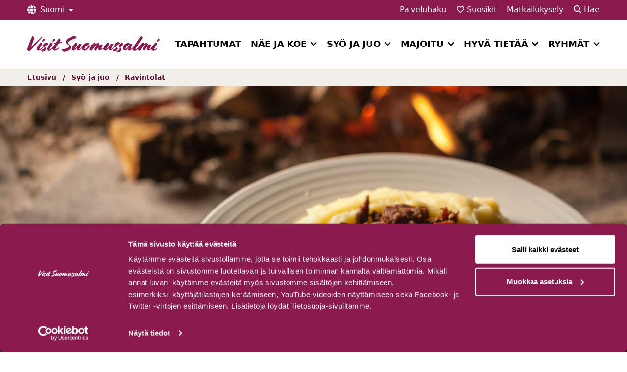

--- FILE ---
content_type: text/html; charset=UTF-8
request_url: https://visitsuomussalmi.fi/syo-ja-juo/ravintolat/
body_size: 14589
content:
<!doctype html>
<html lang="fi">
<head>
	<meta charset="UTF-8">
	<meta name="viewport" content="width=device-width, initial-scale=1">
		<link rel="profile" href="http://gmpg.org/xfn/11">
	<script defer data-cookieconsent="ignore" src="https://unpkg.com/alpinejs@3.10.5/dist/cdn.min.js"></script>
	<link rel="stylesheet"  href="https://cdn.jsdelivr.net/npm/flatpickr/dist/flatpickr.min.css">
	<script data-cookieconsent="ignore" src="https://cdn.jsdelivr.net/npm/flatpickr"></script>
	<script data-cookieconsent="ignore" src="https://cdn.jsdelivr.net/npm/flatpickr/dist/l10n/fi.js"></script>

	<script type="text/javascript" data-cookieconsent="ignore">
	window.dataLayer = window.dataLayer || [];

	function gtag() {
		dataLayer.push(arguments);
	}

	gtag("consent", "default", {
		ad_personalization: "denied",
		ad_storage: "denied",
		ad_user_data: "denied",
		analytics_storage: "denied",
		functionality_storage: "denied",
		personalization_storage: "denied",
		security_storage: "granted",
		wait_for_update: 500,
	});
	gtag("set", "ads_data_redaction", true);
	</script>
<script type="text/javascript"
		id="Cookiebot"
		src="https://consent.cookiebot.com/uc.js"
		data-implementation="wp"
		data-cbid="3ded3786-96bf-4299-a2b8-15f830334575"
							data-blockingmode="auto"
	></script>
<meta name='robots' content='index, follow, max-image-preview:large, max-snippet:-1, max-video-preview:-1' />
<link rel="alternate" href="https://visitsuomussalmi.fi/syo-ja-juo/ravintolat/" hreflang="fi" />
<link rel="alternate" href="https://visitsuomussalmi.fi/en/eat-and-drink/restaurants/" hreflang="en" />
<link rel="alternate" href="https://visitsuomussalmi.fi/de/essen-und-trinken/restaurants/" hreflang="de" />
<link rel="alternate" href="https://visitsuomussalmi.fi/fr/manger-et-boire/restaurants/" hreflang="fr" />

	<!-- This site is optimized with the Yoast SEO plugin v26.7 - https://yoast.com/wordpress/plugins/seo/ -->
	<title>Ravintolat - Visit Suomussalmi</title>
	<meta name="description" content="Suomussalmella on kattava valikoima ravintolapalveluita kaikkiin makuihin ja tarpeisiin etsit sitten unohtumattomia ruokaelämyksiä tai taukopaikkaa tien päällä." />
	<link rel="canonical" href="https://visitsuomussalmi.fi/syo-ja-juo/ravintolat/" />
	<meta property="og:locale" content="fi_FI" />
	<meta property="og:locale:alternate" content="en_GB" />
	<meta property="og:locale:alternate" content="de_DE" />
	<meta property="og:locale:alternate" content="fr_FR" />
	<meta property="og:type" content="article" />
	<meta property="og:title" content="Ravintolat - Visit Suomussalmi" />
	<meta property="og:description" content="Suomussalmella on kattava valikoima ravintolapalveluita kaikkiin makuihin ja tarpeisiin etsit sitten unohtumattomia ruokaelämyksiä tai taukopaikkaa tien päällä." />
	<meta property="og:url" content="https://visitsuomussalmi.fi/syo-ja-juo/ravintolat/" />
	<meta property="og:site_name" content="Visit Suomussalmi" />
	<meta property="article:modified_time" content="2025-07-09T09:11:10+00:00" />
	<meta property="og:image" content="https://visitsuomussalmi.fi/wp-content/uploads/2022/05/Hossa-3-ruoka-3.jpg" />
	<meta property="og:image:width" content="2500" />
	<meta property="og:image:height" content="1667" />
	<meta property="og:image:type" content="image/jpeg" />
	<meta name="twitter:card" content="summary_large_image" />
	<meta name="twitter:label1" content="Arvioitu lukuaika" />
	<meta name="twitter:data1" content="1 minuutti" />
	<script type="application/ld+json" class="yoast-schema-graph">{"@context":"https://schema.org","@graph":[{"@type":"WebPage","@id":"https://visitsuomussalmi.fi/syo-ja-juo/ravintolat/","url":"https://visitsuomussalmi.fi/syo-ja-juo/ravintolat/","name":"Ravintolat - Visit Suomussalmi","isPartOf":{"@id":"https://visitsuomussalmi.fi/#website"},"primaryImageOfPage":{"@id":"https://visitsuomussalmi.fi/syo-ja-juo/ravintolat/#primaryimage"},"image":{"@id":"https://visitsuomussalmi.fi/syo-ja-juo/ravintolat/#primaryimage"},"thumbnailUrl":"https://visitsuomussalmi.fi/wp-content/uploads/2022/05/Hossa-3-ruoka-3.jpg","datePublished":"2022-04-12T07:01:52+00:00","dateModified":"2025-07-09T09:11:10+00:00","description":"Suomussalmella on kattava valikoima ravintolapalveluita kaikkiin makuihin ja tarpeisiin etsit sitten unohtumattomia ruokaelämyksiä tai taukopaikkaa tien päällä.","breadcrumb":{"@id":"https://visitsuomussalmi.fi/syo-ja-juo/ravintolat/#breadcrumb"},"inLanguage":"fi","potentialAction":[{"@type":"ReadAction","target":["https://visitsuomussalmi.fi/syo-ja-juo/ravintolat/"]}]},{"@type":"ImageObject","inLanguage":"fi","@id":"https://visitsuomussalmi.fi/syo-ja-juo/ravintolat/#primaryimage","url":"https://visitsuomussalmi.fi/wp-content/uploads/2022/05/Hossa-3-ruoka-3.jpg","contentUrl":"https://visitsuomussalmi.fi/wp-content/uploads/2022/05/Hossa-3-ruoka-3.jpg","width":2500,"height":1667},{"@type":"BreadcrumbList","@id":"https://visitsuomussalmi.fi/syo-ja-juo/ravintolat/#breadcrumb","itemListElement":[{"@type":"ListItem","position":1,"name":"Etusivu","item":"https://visitsuomussalmi.fi/"},{"@type":"ListItem","position":2,"name":"Syö ja juo","item":"https://visitsuomussalmi.fi/syo-ja-juo/"},{"@type":"ListItem","position":3,"name":"Ravintolat"}]},{"@type":"WebSite","@id":"https://visitsuomussalmi.fi/#website","url":"https://visitsuomussalmi.fi/","name":"Visit Suomussalmi","description":"","potentialAction":[{"@type":"SearchAction","target":{"@type":"EntryPoint","urlTemplate":"https://visitsuomussalmi.fi/?s={search_term_string}"},"query-input":{"@type":"PropertyValueSpecification","valueRequired":true,"valueName":"search_term_string"}}],"inLanguage":"fi"}]}</script>
	<!-- / Yoast SEO plugin. -->


<link rel='dns-prefetch' href='//static.addtoany.com' />
<link rel='dns-prefetch' href='//maps.googleapis.com' />
<link rel="alternate" title="oEmbed (JSON)" type="application/json+oembed" href="https://visitsuomussalmi.fi/wp-json/oembed/1.0/embed?url=https%3A%2F%2Fvisitsuomussalmi.fi%2Fsyo-ja-juo%2Fravintolat%2F&#038;lang=fi" />
<link rel="alternate" title="oEmbed (XML)" type="text/xml+oembed" href="https://visitsuomussalmi.fi/wp-json/oembed/1.0/embed?url=https%3A%2F%2Fvisitsuomussalmi.fi%2Fsyo-ja-juo%2Fravintolat%2F&#038;format=xml&#038;lang=fi" />
<style id='wp-img-auto-sizes-contain-inline-css' type='text/css'>
img:is([sizes=auto i],[sizes^="auto," i]){contain-intrinsic-size:3000px 1500px}
/*# sourceURL=wp-img-auto-sizes-contain-inline-css */
</style>
<link rel='stylesheet' id='sbi_styles-css' href='https://visitsuomussalmi.fi/wp-content/plugins/instagram-feed/css/sbi-styles.min.css?ver=6.10.0' type='text/css' media='all' />
<style id='wp-block-library-inline-css' type='text/css'>
:root{--wp-block-synced-color:#7a00df;--wp-block-synced-color--rgb:122,0,223;--wp-bound-block-color:var(--wp-block-synced-color);--wp-editor-canvas-background:#ddd;--wp-admin-theme-color:#007cba;--wp-admin-theme-color--rgb:0,124,186;--wp-admin-theme-color-darker-10:#006ba1;--wp-admin-theme-color-darker-10--rgb:0,107,160.5;--wp-admin-theme-color-darker-20:#005a87;--wp-admin-theme-color-darker-20--rgb:0,90,135;--wp-admin-border-width-focus:2px}@media (min-resolution:192dpi){:root{--wp-admin-border-width-focus:1.5px}}.wp-element-button{cursor:pointer}:root .has-very-light-gray-background-color{background-color:#eee}:root .has-very-dark-gray-background-color{background-color:#313131}:root .has-very-light-gray-color{color:#eee}:root .has-very-dark-gray-color{color:#313131}:root .has-vivid-green-cyan-to-vivid-cyan-blue-gradient-background{background:linear-gradient(135deg,#00d084,#0693e3)}:root .has-purple-crush-gradient-background{background:linear-gradient(135deg,#34e2e4,#4721fb 50%,#ab1dfe)}:root .has-hazy-dawn-gradient-background{background:linear-gradient(135deg,#faaca8,#dad0ec)}:root .has-subdued-olive-gradient-background{background:linear-gradient(135deg,#fafae1,#67a671)}:root .has-atomic-cream-gradient-background{background:linear-gradient(135deg,#fdd79a,#004a59)}:root .has-nightshade-gradient-background{background:linear-gradient(135deg,#330968,#31cdcf)}:root .has-midnight-gradient-background{background:linear-gradient(135deg,#020381,#2874fc)}:root{--wp--preset--font-size--normal:16px;--wp--preset--font-size--huge:42px}.has-regular-font-size{font-size:1em}.has-larger-font-size{font-size:2.625em}.has-normal-font-size{font-size:var(--wp--preset--font-size--normal)}.has-huge-font-size{font-size:var(--wp--preset--font-size--huge)}.has-text-align-center{text-align:center}.has-text-align-left{text-align:left}.has-text-align-right{text-align:right}.has-fit-text{white-space:nowrap!important}#end-resizable-editor-section{display:none}.aligncenter{clear:both}.items-justified-left{justify-content:flex-start}.items-justified-center{justify-content:center}.items-justified-right{justify-content:flex-end}.items-justified-space-between{justify-content:space-between}.screen-reader-text{border:0;clip-path:inset(50%);height:1px;margin:-1px;overflow:hidden;padding:0;position:absolute;width:1px;word-wrap:normal!important}.screen-reader-text:focus{background-color:#ddd;clip-path:none;color:#444;display:block;font-size:1em;height:auto;left:5px;line-height:normal;padding:15px 23px 14px;text-decoration:none;top:5px;width:auto;z-index:100000}html :where(.has-border-color){border-style:solid}html :where([style*=border-top-color]){border-top-style:solid}html :where([style*=border-right-color]){border-right-style:solid}html :where([style*=border-bottom-color]){border-bottom-style:solid}html :where([style*=border-left-color]){border-left-style:solid}html :where([style*=border-width]){border-style:solid}html :where([style*=border-top-width]){border-top-style:solid}html :where([style*=border-right-width]){border-right-style:solid}html :where([style*=border-bottom-width]){border-bottom-style:solid}html :where([style*=border-left-width]){border-left-style:solid}html :where(img[class*=wp-image-]){height:auto;max-width:100%}:where(figure){margin:0 0 1em}html :where(.is-position-sticky){--wp-admin--admin-bar--position-offset:var(--wp-admin--admin-bar--height,0px)}@media screen and (max-width:600px){html :where(.is-position-sticky){--wp-admin--admin-bar--position-offset:0px}}

/*# sourceURL=wp-block-library-inline-css */
</style><style id='global-styles-inline-css' type='text/css'>
:root{--wp--preset--aspect-ratio--square: 1;--wp--preset--aspect-ratio--4-3: 4/3;--wp--preset--aspect-ratio--3-4: 3/4;--wp--preset--aspect-ratio--3-2: 3/2;--wp--preset--aspect-ratio--2-3: 2/3;--wp--preset--aspect-ratio--16-9: 16/9;--wp--preset--aspect-ratio--9-16: 9/16;--wp--preset--color--black: #000000;--wp--preset--color--cyan-bluish-gray: #abb8c3;--wp--preset--color--white: #ffffff;--wp--preset--color--pale-pink: #f78da7;--wp--preset--color--vivid-red: #cf2e2e;--wp--preset--color--luminous-vivid-orange: #ff6900;--wp--preset--color--luminous-vivid-amber: #fcb900;--wp--preset--color--light-green-cyan: #7bdcb5;--wp--preset--color--vivid-green-cyan: #00d084;--wp--preset--color--pale-cyan-blue: #8ed1fc;--wp--preset--color--vivid-cyan-blue: #0693e3;--wp--preset--color--vivid-purple: #9b51e0;--wp--preset--gradient--vivid-cyan-blue-to-vivid-purple: linear-gradient(135deg,rgb(6,147,227) 0%,rgb(155,81,224) 100%);--wp--preset--gradient--light-green-cyan-to-vivid-green-cyan: linear-gradient(135deg,rgb(122,220,180) 0%,rgb(0,208,130) 100%);--wp--preset--gradient--luminous-vivid-amber-to-luminous-vivid-orange: linear-gradient(135deg,rgb(252,185,0) 0%,rgb(255,105,0) 100%);--wp--preset--gradient--luminous-vivid-orange-to-vivid-red: linear-gradient(135deg,rgb(255,105,0) 0%,rgb(207,46,46) 100%);--wp--preset--gradient--very-light-gray-to-cyan-bluish-gray: linear-gradient(135deg,rgb(238,238,238) 0%,rgb(169,184,195) 100%);--wp--preset--gradient--cool-to-warm-spectrum: linear-gradient(135deg,rgb(74,234,220) 0%,rgb(151,120,209) 20%,rgb(207,42,186) 40%,rgb(238,44,130) 60%,rgb(251,105,98) 80%,rgb(254,248,76) 100%);--wp--preset--gradient--blush-light-purple: linear-gradient(135deg,rgb(255,206,236) 0%,rgb(152,150,240) 100%);--wp--preset--gradient--blush-bordeaux: linear-gradient(135deg,rgb(254,205,165) 0%,rgb(254,45,45) 50%,rgb(107,0,62) 100%);--wp--preset--gradient--luminous-dusk: linear-gradient(135deg,rgb(255,203,112) 0%,rgb(199,81,192) 50%,rgb(65,88,208) 100%);--wp--preset--gradient--pale-ocean: linear-gradient(135deg,rgb(255,245,203) 0%,rgb(182,227,212) 50%,rgb(51,167,181) 100%);--wp--preset--gradient--electric-grass: linear-gradient(135deg,rgb(202,248,128) 0%,rgb(113,206,126) 100%);--wp--preset--gradient--midnight: linear-gradient(135deg,rgb(2,3,129) 0%,rgb(40,116,252) 100%);--wp--preset--font-size--small: 13px;--wp--preset--font-size--medium: 20px;--wp--preset--font-size--large: 36px;--wp--preset--font-size--x-large: 42px;--wp--preset--spacing--20: 0.44rem;--wp--preset--spacing--30: 0.67rem;--wp--preset--spacing--40: 1rem;--wp--preset--spacing--50: 1.5rem;--wp--preset--spacing--60: 2.25rem;--wp--preset--spacing--70: 3.38rem;--wp--preset--spacing--80: 5.06rem;--wp--preset--shadow--natural: 6px 6px 9px rgba(0, 0, 0, 0.2);--wp--preset--shadow--deep: 12px 12px 50px rgba(0, 0, 0, 0.4);--wp--preset--shadow--sharp: 6px 6px 0px rgba(0, 0, 0, 0.2);--wp--preset--shadow--outlined: 6px 6px 0px -3px rgb(255, 255, 255), 6px 6px rgb(0, 0, 0);--wp--preset--shadow--crisp: 6px 6px 0px rgb(0, 0, 0);}:where(.is-layout-flex){gap: 0.5em;}:where(.is-layout-grid){gap: 0.5em;}body .is-layout-flex{display: flex;}.is-layout-flex{flex-wrap: wrap;align-items: center;}.is-layout-flex > :is(*, div){margin: 0;}body .is-layout-grid{display: grid;}.is-layout-grid > :is(*, div){margin: 0;}:where(.wp-block-columns.is-layout-flex){gap: 2em;}:where(.wp-block-columns.is-layout-grid){gap: 2em;}:where(.wp-block-post-template.is-layout-flex){gap: 1.25em;}:where(.wp-block-post-template.is-layout-grid){gap: 1.25em;}.has-black-color{color: var(--wp--preset--color--black) !important;}.has-cyan-bluish-gray-color{color: var(--wp--preset--color--cyan-bluish-gray) !important;}.has-white-color{color: var(--wp--preset--color--white) !important;}.has-pale-pink-color{color: var(--wp--preset--color--pale-pink) !important;}.has-vivid-red-color{color: var(--wp--preset--color--vivid-red) !important;}.has-luminous-vivid-orange-color{color: var(--wp--preset--color--luminous-vivid-orange) !important;}.has-luminous-vivid-amber-color{color: var(--wp--preset--color--luminous-vivid-amber) !important;}.has-light-green-cyan-color{color: var(--wp--preset--color--light-green-cyan) !important;}.has-vivid-green-cyan-color{color: var(--wp--preset--color--vivid-green-cyan) !important;}.has-pale-cyan-blue-color{color: var(--wp--preset--color--pale-cyan-blue) !important;}.has-vivid-cyan-blue-color{color: var(--wp--preset--color--vivid-cyan-blue) !important;}.has-vivid-purple-color{color: var(--wp--preset--color--vivid-purple) !important;}.has-black-background-color{background-color: var(--wp--preset--color--black) !important;}.has-cyan-bluish-gray-background-color{background-color: var(--wp--preset--color--cyan-bluish-gray) !important;}.has-white-background-color{background-color: var(--wp--preset--color--white) !important;}.has-pale-pink-background-color{background-color: var(--wp--preset--color--pale-pink) !important;}.has-vivid-red-background-color{background-color: var(--wp--preset--color--vivid-red) !important;}.has-luminous-vivid-orange-background-color{background-color: var(--wp--preset--color--luminous-vivid-orange) !important;}.has-luminous-vivid-amber-background-color{background-color: var(--wp--preset--color--luminous-vivid-amber) !important;}.has-light-green-cyan-background-color{background-color: var(--wp--preset--color--light-green-cyan) !important;}.has-vivid-green-cyan-background-color{background-color: var(--wp--preset--color--vivid-green-cyan) !important;}.has-pale-cyan-blue-background-color{background-color: var(--wp--preset--color--pale-cyan-blue) !important;}.has-vivid-cyan-blue-background-color{background-color: var(--wp--preset--color--vivid-cyan-blue) !important;}.has-vivid-purple-background-color{background-color: var(--wp--preset--color--vivid-purple) !important;}.has-black-border-color{border-color: var(--wp--preset--color--black) !important;}.has-cyan-bluish-gray-border-color{border-color: var(--wp--preset--color--cyan-bluish-gray) !important;}.has-white-border-color{border-color: var(--wp--preset--color--white) !important;}.has-pale-pink-border-color{border-color: var(--wp--preset--color--pale-pink) !important;}.has-vivid-red-border-color{border-color: var(--wp--preset--color--vivid-red) !important;}.has-luminous-vivid-orange-border-color{border-color: var(--wp--preset--color--luminous-vivid-orange) !important;}.has-luminous-vivid-amber-border-color{border-color: var(--wp--preset--color--luminous-vivid-amber) !important;}.has-light-green-cyan-border-color{border-color: var(--wp--preset--color--light-green-cyan) !important;}.has-vivid-green-cyan-border-color{border-color: var(--wp--preset--color--vivid-green-cyan) !important;}.has-pale-cyan-blue-border-color{border-color: var(--wp--preset--color--pale-cyan-blue) !important;}.has-vivid-cyan-blue-border-color{border-color: var(--wp--preset--color--vivid-cyan-blue) !important;}.has-vivid-purple-border-color{border-color: var(--wp--preset--color--vivid-purple) !important;}.has-vivid-cyan-blue-to-vivid-purple-gradient-background{background: var(--wp--preset--gradient--vivid-cyan-blue-to-vivid-purple) !important;}.has-light-green-cyan-to-vivid-green-cyan-gradient-background{background: var(--wp--preset--gradient--light-green-cyan-to-vivid-green-cyan) !important;}.has-luminous-vivid-amber-to-luminous-vivid-orange-gradient-background{background: var(--wp--preset--gradient--luminous-vivid-amber-to-luminous-vivid-orange) !important;}.has-luminous-vivid-orange-to-vivid-red-gradient-background{background: var(--wp--preset--gradient--luminous-vivid-orange-to-vivid-red) !important;}.has-very-light-gray-to-cyan-bluish-gray-gradient-background{background: var(--wp--preset--gradient--very-light-gray-to-cyan-bluish-gray) !important;}.has-cool-to-warm-spectrum-gradient-background{background: var(--wp--preset--gradient--cool-to-warm-spectrum) !important;}.has-blush-light-purple-gradient-background{background: var(--wp--preset--gradient--blush-light-purple) !important;}.has-blush-bordeaux-gradient-background{background: var(--wp--preset--gradient--blush-bordeaux) !important;}.has-luminous-dusk-gradient-background{background: var(--wp--preset--gradient--luminous-dusk) !important;}.has-pale-ocean-gradient-background{background: var(--wp--preset--gradient--pale-ocean) !important;}.has-electric-grass-gradient-background{background: var(--wp--preset--gradient--electric-grass) !important;}.has-midnight-gradient-background{background: var(--wp--preset--gradient--midnight) !important;}.has-small-font-size{font-size: var(--wp--preset--font-size--small) !important;}.has-medium-font-size{font-size: var(--wp--preset--font-size--medium) !important;}.has-large-font-size{font-size: var(--wp--preset--font-size--large) !important;}.has-x-large-font-size{font-size: var(--wp--preset--font-size--x-large) !important;}
/*# sourceURL=global-styles-inline-css */
</style>

<style id='classic-theme-styles-inline-css' type='text/css'>
/*! This file is auto-generated */
.wp-block-button__link{color:#fff;background-color:#32373c;border-radius:9999px;box-shadow:none;text-decoration:none;padding:calc(.667em + 2px) calc(1.333em + 2px);font-size:1.125em}.wp-block-file__button{background:#32373c;color:#fff;text-decoration:none}
/*# sourceURL=/wp-includes/css/classic-themes.min.css */
</style>
<link rel='stylesheet' id='pb-accordion-blocks-style-css' href='https://visitsuomussalmi.fi/wp-content/plugins/accordion-blocks/build/index.css?ver=1768979458' type='text/css' media='all' />
<link rel='stylesheet' id='layout-css' href='https://visitsuomussalmi.fi/wp-content/themes/visit-kuhmo-suomussalmi/dist/bundle.css?id=db0d3461de6a49ca24c7730bcdb4e9ed' type='text/css' media='all' />
<link rel='stylesheet' id='additional-css-css' href='https://visitsuomussalmi.fi/wp-content/themes/visit-kuhmo-suomussalmi/dist/majoituskohde-styles.css?ver=1.0' type='text/css' media='all' />
<link rel='stylesheet' id='addtoany-css' href='https://visitsuomussalmi.fi/wp-content/plugins/add-to-any/addtoany.min.css?ver=1.16' type='text/css' media='all' />
<script type="text/javascript" src="https://visitsuomussalmi.fi/wp-includes/js/jquery/jquery.min.js?ver=3.7.1" id="jquery-core-js"></script>
<script type="text/javascript" src="https://visitsuomussalmi.fi/wp-includes/js/jquery/jquery-migrate.min.js?ver=3.4.1" id="jquery-migrate-js"></script>
<script type="text/javascript" id="addtoany-core-js-before">
/* <![CDATA[ */
window.a2a_config=window.a2a_config||{};a2a_config.callbacks=[];a2a_config.overlays=[];a2a_config.templates={};a2a_localize = {
	Share: "Share",
	Save: "Save",
	Subscribe: "Subscribe",
	Email: "Email",
	Bookmark: "Bookmark",
	ShowAll: "Show all",
	ShowLess: "Show less",
	FindServices: "Find service(s)",
	FindAnyServiceToAddTo: "Instantly find any service to add to",
	PoweredBy: "Powered by",
	ShareViaEmail: "Share via email",
	SubscribeViaEmail: "Subscribe via email",
	BookmarkInYourBrowser: "Bookmark in your browser",
	BookmarkInstructions: "Press Ctrl+D or \u2318+D to bookmark this page",
	AddToYourFavorites: "Add to your favorites",
	SendFromWebOrProgram: "Send from any email address or email program",
	EmailProgram: "Email program",
	More: "More&#8230;",
	ThanksForSharing: "Thanks for sharing!",
	ThanksForFollowing: "Thanks for following!"
};


//# sourceURL=addtoany-core-js-before
/* ]]> */
</script>
<script type="text/javascript" defer src="https://static.addtoany.com/menu/page.js" id="addtoany-core-js"></script>
<script type="text/javascript" defer src="https://visitsuomussalmi.fi/wp-content/plugins/add-to-any/addtoany.min.js?ver=1.1" id="addtoany-jquery-js"></script>
<link rel="https://api.w.org/" href="https://visitsuomussalmi.fi/wp-json/" /><link rel="alternate" title="JSON" type="application/json" href="https://visitsuomussalmi.fi/wp-json/wp/v2/pages/215" /><link rel='shortlink' href='https://visitsuomussalmi.fi/?p=215' />
<!-- Stream WordPress user activity plugin v4.1.1 -->
<link rel="icon" href="https://visitsuomussalmi.fi/wp-content/uploads/2023/05/cropped-Favicon-Suomussalmi-32x32.png" sizes="32x32" />
<link rel="icon" href="https://visitsuomussalmi.fi/wp-content/uploads/2023/05/cropped-Favicon-Suomussalmi-192x192.png" sizes="192x192" />
<link rel="apple-touch-icon" href="https://visitsuomussalmi.fi/wp-content/uploads/2023/05/cropped-Favicon-Suomussalmi-180x180.png" />
<meta name="msapplication-TileImage" content="https://visitsuomussalmi.fi/wp-content/uploads/2023/05/cropped-Favicon-Suomussalmi-270x270.png" />
	<style type="text/css">
:root {
      --primary-100: #F8EBF0;
    --primary-300: #BF266E;
    --primary-500: #8B1A4F;
    --primary-700: #591133;
    --primary-900: #260716;
    --accent-100: #F2EEE9;
    --accent-300: #E6D17E;
    --accent-500: #8B1A4F; //#C1AD59;
    --accent-700: #591133; //#8F7F42;
    --accent-900: #8F7F42;
  }
</style>
	<script>
		window.prevSlideText = 'Edellinen kuva';
		window.nextSlideText = 'Seuraava kuva';
		window.paginationBulletText = 'Siirry kuvaan'
	</script>
			<script async src="https://www.googletagmanager.com/gtag/js?id=G-SF67481DVE"></script>
		<script>
			window.dataLayer = window.dataLayer || [];
			function gtag(){dataLayer.push(arguments);}
			gtag('js', new Date());

			gtag('config', 'G-SF67481DVE');
		</script>

		<!-- Meta Pixel Code -->
		<script>
			!function(f,b,e,v,n,t,s)
			{if(f.fbq)return;n=f.fbq=function(){n.callMethod?
			n.callMethod.apply(n,arguments):n.queue.push(arguments)};
			if(!f._fbq)f._fbq=n;n.push=n;n.loaded=!0;n.version='2.0';
			n.queue=[];t=b.createElement(e);t.async=!0;
			t.src=v;s=b.getElementsByTagName(e)[0];
			s.parentNode.insertBefore(t,s)}(window, document,'script',
			'https://connect.facebook.net/en_US/fbevents.js');
			fbq('init', '537418594878449');
			fbq('init', '193669433583782');
			fbq('track', 'PageView');
		</script>
		<!-- End Meta Pixel Code -->

		<meta name=”facebook-domain-verification” content=”89ai2tj79aoug19bt46lrael4rugt2” />
	</head>


<body class="wp-singular page-template-default page page-id-215 page-child parent-pageid-146 wp-embed-responsive wp-theme-visit-kuhmo-suomussalmi theme-suomussalmi">

	<div id="page" class="site">
		<a class="skip-link screen-reader-text" href="#primary">Hyppää sisältöön</a>
		<header id="masthead" class="site-header">

			<div class="search-wrap bg-gray-100 py-4 hidden">
				<div class="container">
					<form method="get" id="searchform" action="https://visitsuomussalmi.fi/" role="search">
	<div class="flex flex-wrap items-center">
		<label class="font-bold block w-full" for="search">Hae sivuston sisältöä</label>
		<div class="flex items-center w-full">
			<input class="border w-full text-black" type="text" name="s" id="search" value="" />
			<button type="submit" class="btn btn-primary ml-4 mt-reset">Hae</button>
		</div>
	</div>
</form>
				</div>
			</div>

			<div class="bg-primary-500 text-white py-2 relative">
				<div class="container">
					<div class="flex justify-between items-center header-top">
						<div class="mobile-logo lg:hidden block">
							<a href="https://visitsuomussalmi.fi/" rel="home">
								<img width="144" height="17" src="https://visitsuomussalmi.fi/wp-content/uploads/2023/03/suomussalmi-logo.svg" class="max-w-[150px] h-[50px] w-full" alt="Visit Suomussalmi -logo" decoding="async" />							</a>
						</div>
						<div class="lg:block hidden">
							<button aria-expanded="false" class="flex items-center lang-menu-toggle">
  <i class="mr-2 text-lg fa-solid fa-globe"></i>
  <span>Suomi</span>
  <i class="ml-2 text-sm toggle-icon fa-solid fa-caret-down"></i>
</button>
<div class="lang-menu absolute top-full bg-white p-3 border border-gray-100 shadow hidden z-[60] text-sm">
  <ul class="list-reset">
    	<li class="lang-item lang-item-179 lang-item-fi current-lang lang-item-first"><a lang="fi" hreflang="fi" href="https://visitsuomussalmi.fi/syo-ja-juo/ravintolat/" aria-current="true">Suomi</a></li>
	<li class="lang-item lang-item-236 lang-item-en"><a lang="en-GB" hreflang="en-GB" href="https://visitsuomussalmi.fi/en/eat-and-drink/restaurants/">English</a></li>
	<li class="lang-item lang-item-269 lang-item-de"><a lang="de-DE" hreflang="de-DE" href="https://visitsuomussalmi.fi/de/essen-und-trinken/restaurants/">Deutsch</a></li>
	<li class="lang-item lang-item-1567 lang-item-fr"><a lang="fr-FR" hreflang="fr-FR" href="https://visitsuomussalmi.fi/fr/manger-et-boire/restaurants/">Français</a></li>
  
    
  </ul>
</div>
						</div>
						<div>
															<a class="text-white no-underline lg:inline-block hidden" href="https://visitsuomussalmi.fi/palveluhaku/" target="_self">
									Palveluhaku								</a>
																						<a class="ml-4 text-white no-underline liked-posts-link" href="https://visitsuomussalmi.fi/suosikit/" target="_self">
									<i class="fa-regular fa-heart lg:text-base text-2xl"></i> <span class="lg:inline-block hidden">Suosikit</span>
								</a>
																						<a class="ml-4 text-white no-underline lg:inline-block hidden" href="https://visitsuomussalmi.fi/matkailukysely/" target="_self">
									Matkailukysely								</a>
														<button class="ml-4 text-white search-toggle"><i class="fa-solid fa-magnifying-glass lg:text-base text-2xl"></i> <span class="lg:inline-block hidden">Hae</button>
							<button class="menu-toggle inline-block lg:hidden ml-4" aria-label="Avaa mobiilivalikko"><i aria-hidden="true" class="fa-solid fa-bars lg:text-base text-2xl"></i></button>
						</div>
					</div>
				</div>
			</div>

			<div class="bg-white mobile-nav-wrap lg:static absolute lg:w-auto w-full z-[9999] lg:block hidden lg:pb-0 lg:pt-0 pt-4 pb-8">
				<div class="container flex lg:flex-no-wrap flex-wrap items-center justify-between">

					<div class="site-branding lg:block hidden">
						<a href="https://visitsuomussalmi.fi/" rel="home">
							<img width="282" height="34" src="https://visitsuomussalmi.fi/wp-content/uploads/2023/03/suomussalmi-logo-punainen.svg" class="max-w-[270px] h-[100px] w-auto" alt="Visit Suomussalmi -logo" decoding="async" />						</a>
					</div><!-- .site-branding -->

					<nav class="flex items-center justify-between flex-wrap" id="main-navigation" role="navigation">
						<ul id="menu-paavalikko" class="menu"><li id="menu-item-19621" class="menu-item menu-item-type-post_type menu-item-object-page menu-item-19621"><a href="https://visitsuomussalmi.fi/hyva-tietaa/tapahtumat/">Tapahtumat</a></li>
<li id="menu-item-210" class="menu-item menu-item-type-post_type menu-item-object-page menu-item-has-children menu-item-210"><a href="https://visitsuomussalmi.fi/nae-ja-koe/">Näe ja koe</a>
<ul class="sub-menu">
	<li id="menu-item-21933" class="menu-item menu-item-type-post_type menu-item-object-page menu-item-has-children menu-item-21933"><a href="https://visitsuomussalmi.fi/luonto/">Luonto</a>
	<ul class="sub-menu">
		<li id="menu-item-21934" class="menu-item menu-item-type-post_type menu-item-object-page menu-item-21934"><a href="https://visitsuomussalmi.fi/nae-ja-koe/hossa/">Hossa</a></li>
		<li id="menu-item-21935" class="menu-item menu-item-type-post_type menu-item-object-page menu-item-21935"><a href="https://visitsuomussalmi.fi/nae-ja-koe/aktiviteetit/metsan-siimeksassa/">Metsän siimeksessä</a></li>
		<li id="menu-item-21936" class="menu-item menu-item-type-post_type menu-item-object-page menu-item-21936"><a href="https://visitsuomussalmi.fi/nae-ja-koe/aktiviteetit/veden-aarella/">Veden äärellä</a></li>
		<li id="menu-item-21937" class="menu-item menu-item-type-post_type menu-item-object-page menu-item-21937"><a href="https://visitsuomussalmi.fi/nae-ja-koe/aktiviteetit/elainrakkaille/">Eläinrakkaille</a></li>
		<li id="menu-item-21938" class="menu-item menu-item-type-post_type menu-item-object-page menu-item-21938"><a href="https://visitsuomussalmi.fi/nae-ja-koe/reitit/">Reitit ja luontokohteet</a></li>
	</ul>
</li>
	<li id="menu-item-21939" class="menu-item menu-item-type-post_type menu-item-object-page menu-item-has-children menu-item-21939"><a href="https://visitsuomussalmi.fi/historia/">Historia</a>
	<ul class="sub-menu">
		<li id="menu-item-21940" class="menu-item menu-item-type-post_type menu-item-object-page menu-item-21940"><a href="https://visitsuomussalmi.fi/nae-ja-koe/kayntikohteet/raatteentie/">Raatteentie</a></li>
		<li id="menu-item-21952" class="menu-item menu-item-type-custom menu-item-object-custom menu-item-21952"><a href="https://visitsuomussalmi.fi/reittiarkisto/vienan-reitti-27-km/">Vienan reitti</a></li>
		<li id="menu-item-21953" class="menu-item menu-item-type-custom menu-item-object-custom menu-item-21953"><a href="https://visitsuomussalmi.fi/tuote/suomussalmen-kotiseutumuseo/">Suomussalmen Kotiseutumuseo</a></li>
		<li id="menu-item-21958" class="menu-item menu-item-type-post_type menu-item-object-page menu-item-21958"><a href="https://visitsuomussalmi.fi/varikallion-kalliomaalaukset/">Hossan kalliomaalaukset</a></li>
		<li id="menu-item-21942" class="menu-item menu-item-type-post_type menu-item-object-page menu-item-21942"><a href="https://visitsuomussalmi.fi/nae-ja-koe/kayntikohteet/museot-ja-nayttelyt-2/">Museot ja näyttelyt Suomussalmella</a></li>
		<li id="menu-item-21941" class="menu-item menu-item-type-post_type menu-item-object-page menu-item-21941"><a href="https://visitsuomussalmi.fi/nae-ja-koe/kayntikohteet/muistomerkit-ja-patsaat/">Muistomerkit ja patsaat</a></li>
	</ul>
</li>
	<li id="menu-item-21943" class="menu-item menu-item-type-post_type menu-item-object-page menu-item-has-children menu-item-21943"><a href="https://visitsuomussalmi.fi/kulttuuri-2/">Kulttuuri</a>
	<ul class="sub-menu">
		<li id="menu-item-21954" class="menu-item menu-item-type-custom menu-item-object-custom menu-item-21954"><a href="https://visitsuomussalmi.fi/tuote/hiljainen-kansa/">Hiljainen Kansa</a></li>
		<li id="menu-item-21955" class="menu-item menu-item-type-custom menu-item-object-custom menu-item-21955"><a href="https://visitsuomussalmi.fi/tuote/turjanlinna/">Turjanlinna, Ilmari Kiannon taiteilijakoti</a></li>
		<li id="menu-item-21956" class="menu-item menu-item-type-custom menu-item-object-custom menu-item-21956"><a href="https://visitsuomussalmi.fi/tuote/soiva-metsa/">Soiva Metsä</a></li>
		<li id="menu-item-21957" class="menu-item menu-item-type-custom menu-item-object-custom menu-item-21957"><a href="https://visitsuomussalmi.fi/tuote/suomussalmen-kesateatteri/">Suomussalmen kesäteatteri</a></li>
		<li id="menu-item-21945" class="menu-item menu-item-type-post_type menu-item-object-post menu-item-21945"><a href="https://visitsuomussalmi.fi/kirkot-ja-tsasounat/">Kirkot ja tsasounat</a></li>
	</ul>
</li>
	<li id="menu-item-21946" class="menu-item menu-item-type-post_type menu-item-object-page menu-item-has-children menu-item-21946"><a href="https://visitsuomussalmi.fi/nae-ja-koe/aktiviteetit/">Aktiviteetit</a>
	<ul class="sub-menu">
		<li id="menu-item-21948" class="menu-item menu-item-type-post_type menu-item-object-page menu-item-21948"><a href="https://visitsuomussalmi.fi/lumen-aikaan/">Lumen aikaan</a></li>
		<li id="menu-item-21947" class="menu-item menu-item-type-post_type menu-item-object-page menu-item-21947"><a href="https://visitsuomussalmi.fi/lumettomaan-aikaan/">Lumettomaan aikaan</a></li>
	</ul>
</li>
	<li id="menu-item-21949" class="menu-item menu-item-type-post_type menu-item-object-page menu-item-has-children menu-item-21949"><a href="https://visitsuomussalmi.fi/nae-ja-koe/hyvinvointi/">Hyvinvointi</a>
	<ul class="sub-menu">
		<li id="menu-item-21950" class="menu-item menu-item-type-post_type menu-item-object-page menu-item-21950"><a href="https://visitsuomussalmi.fi/nae-ja-koe/hyvinvointi/saunat-ja-paljut/">Saunat ja paljut</a></li>
		<li id="menu-item-21951" class="menu-item menu-item-type-post_type menu-item-object-page menu-item-21951"><a href="https://visitsuomussalmi.fi/nae-ja-koe/hyvinvointi/kampaamot-hierojat-kosmetologit/">Kampaamot, hierojat &#038; kosmetologit</a></li>
	</ul>
</li>
</ul>
</li>
<li id="menu-item-312" class="menu-item menu-item-type-post_type menu-item-object-page current-page-ancestor current-menu-ancestor current-menu-parent current-page-parent current_page_parent current_page_ancestor menu-item-has-children menu-item-312"><a href="https://visitsuomussalmi.fi/syo-ja-juo/">Syö ja juo</a>
<ul class="sub-menu">
	<li id="menu-item-339" class="menu-item menu-item-type-post_type menu-item-object-page current-menu-item page_item page-item-215 current_page_item menu-item-339"><a href="https://visitsuomussalmi.fi/syo-ja-juo/ravintolat/" aria-current="page">Ravintolat</a></li>
	<li id="menu-item-22911" class="menu-item menu-item-type-post_type menu-item-object-page menu-item-22911"><a href="https://visitsuomussalmi.fi/aamiaispaikat/">Aamiaispaikat</a></li>
	<li id="menu-item-5718" class="menu-item menu-item-type-post_type menu-item-object-page menu-item-5718"><a href="https://visitsuomussalmi.fi/syo-ja-juo/grillit-pizzeriat/">Grillit ja pizzeriat</a></li>
	<li id="menu-item-340" class="menu-item menu-item-type-post_type menu-item-object-page menu-item-340"><a href="https://visitsuomussalmi.fi/syo-ja-juo/kahvilat/">Kahvilat</a></li>
	<li id="menu-item-344" class="menu-item menu-item-type-post_type menu-item-object-page menu-item-344"><a href="https://visitsuomussalmi.fi/syo-ja-juo/pubit-baarit/">Pubit ja baarit</a></li>
	<li id="menu-item-5736" class="menu-item menu-item-type-post_type menu-item-object-page menu-item-5736"><a href="https://visitsuomussalmi.fi/syo-ja-juo/pitopalvelut-ja-tilausravintolat/">Pitopalvelut ja tilausravintolat</a></li>
</ul>
</li>
<li id="menu-item-311" class="menu-item menu-item-type-post_type menu-item-object-page menu-item-has-children menu-item-311"><a href="https://visitsuomussalmi.fi/majoitu/">Majoitu</a>
<ul class="sub-menu">
	<li id="menu-item-316" class="menu-item menu-item-type-post_type menu-item-object-page menu-item-316"><a href="https://visitsuomussalmi.fi/majoitu/hotellit/">Hotellit</a></li>
	<li id="menu-item-315" class="menu-item menu-item-type-post_type menu-item-object-page menu-item-315"><a href="https://visitsuomussalmi.fi/majoitu/mokit/">Mökit</a></li>
	<li id="menu-item-317" class="menu-item menu-item-type-post_type menu-item-object-page menu-item-317"><a href="https://visitsuomussalmi.fi/majoitu/majatalot-huoneistot/">Majatalot ja huoneistot</a></li>
	<li id="menu-item-318" class="menu-item menu-item-type-post_type menu-item-object-page menu-item-318"><a href="https://visitsuomussalmi.fi/majoitu/leirintaalueet/">Leirintäalueet</a></li>
	<li id="menu-item-319" class="menu-item menu-item-type-post_type menu-item-object-page menu-item-319"><a href="https://visitsuomussalmi.fi/majoitu/erikoismajoitus/">Erikoismajoitus</a></li>
	<li id="menu-item-5633" class="menu-item menu-item-type-post_type menu-item-object-page menu-item-5633"><a href="https://visitsuomussalmi.fi/majoitu/hossan-majoituspalvelut/">Hossan majoituspalvelut</a></li>
	<li id="menu-item-24895" class="menu-item menu-item-type-post_type menu-item-object-page menu-item-24895"><a href="https://visitsuomussalmi.fi/yksityinen-majoitus-kainuun-rastiviikon-2026-ajalle/">Yksityinen majoitus Kainuun Rastiviikon 2026 ajalle</a></li>
</ul>
</li>
<li id="menu-item-313" class="menu-item menu-item-type-post_type menu-item-object-page menu-item-has-children menu-item-313"><a href="https://visitsuomussalmi.fi/hyva-tietaa/">Hyvä tietää</a>
<ul class="sub-menu">
	<li id="menu-item-334" class="menu-item menu-item-type-post_type menu-item-object-page menu-item-334"><a href="https://visitsuomussalmi.fi/hyva-tietaa/matkailuneuvonta/">Matkailuneuvonta</a></li>
	<li id="menu-item-333" class="menu-item menu-item-type-post_type menu-item-object-page menu-item-333"><a href="https://visitsuomussalmi.fi/hyva-tietaa/liikenneyhteydet/">Liikenneyhteydet</a></li>
	<li id="menu-item-5809" class="menu-item menu-item-type-post_type menu-item-object-page menu-item-5809"><a href="https://visitsuomussalmi.fi/hyva-tietaa/autolla-reissussa/">Autolla reissussa</a></li>
	<li id="menu-item-335" class="menu-item menu-item-type-post_type menu-item-object-page menu-item-335"><a href="https://visitsuomussalmi.fi/hyva-tietaa/ostokset/">Ostokset</a></li>
	<li id="menu-item-12894" class="menu-item menu-item-type-post_type menu-item-object-post menu-item-12894"><a href="https://visitsuomussalmi.fi/terveys-turvallisuus/">Terveys ja turvallisuus</a></li>
	<li id="menu-item-332" class="menu-item menu-item-type-post_type menu-item-object-page menu-item-332"><a href="https://visitsuomussalmi.fi/hyva-tietaa/esteettomyys/">Esteettömyys</a></li>
	<li id="menu-item-338" class="menu-item menu-item-type-post_type menu-item-object-page menu-item-338"><a href="https://visitsuomussalmi.fi/hyva-tietaa/vastuullisuus/">Vastuullisuus</a></li>
	<li id="menu-item-5808" class="menu-item menu-item-type-post_type menu-item-object-page menu-item-5808"><a href="https://visitsuomussalmi.fi/hyva-tietaa/esitteet-ja-kartat/">Esitteet ja kartat</a></li>
	<li id="menu-item-7680" class="menu-item menu-item-type-post_type menu-item-object-page menu-item-7680"><a href="https://visitsuomussalmi.fi/hyva-tietaa/ajankohtaista/">Ajankohtaista</a></li>
</ul>
</li>
<li id="menu-item-12961" class="menu-item menu-item-type-post_type menu-item-object-page menu-item-has-children menu-item-12961"><a href="https://visitsuomussalmi.fi/hyva-tietaa/ryhmat/">Ryhmät</a>
<ul class="sub-menu">
	<li id="menu-item-25384" class="menu-item menu-item-type-custom menu-item-object-custom menu-item-25384"><a href="https://visitsuomussalmi.fi/tuote/opastetut-kierrokset/">Opastetut retket</a></li>
	<li id="menu-item-21355" class="menu-item menu-item-type-post_type menu-item-object-page menu-item-21355"><a href="https://visitsuomussalmi.fi/sotahistoriamatkailu/">Sotahistoriamatkailu</a></li>
	<li id="menu-item-21356" class="menu-item menu-item-type-post_type menu-item-object-page menu-item-21356"><a href="https://visitsuomussalmi.fi/kokousmatkailu/">Kokousmatkailu</a></li>
	<li id="menu-item-21357" class="menu-item menu-item-type-post_type menu-item-object-page menu-item-21357"><a href="https://visitsuomussalmi.fi/kulttuurimatkailu/">Kulttuurimatkailu</a></li>
</ul>
</li>
</ul>					</nav>

											<div class="mb-4 w-full lg:hidden">
							<a class="text-black no-underline" href="https://visitsuomussalmi.fi/palveluhaku/" target="_self">
								Palveluhaku							</a>
						</div>
																<div class="mb-4 w-full lg:hidden">
							<a class="text-black no-underline" href="https://visitsuomussalmi.fi/matkailukysely/" target="_self">
								Matkailukysely							</a>
						</div>
					
					<div class="relative w-full lg:hidden">
						<button aria-expanded="false" class="flex items-center lang-menu-toggle">
  <i class="mr-2 text-lg fa-solid fa-globe"></i>
  <span>Suomi</span>
  <i class="ml-2 text-sm toggle-icon fa-solid fa-caret-down"></i>
</button>
<div class="lang-menu absolute top-full bg-white p-3 border border-gray-100 shadow hidden z-[60] text-sm">
  <ul class="list-reset">
    	<li class="lang-item lang-item-179 lang-item-fi current-lang lang-item-first"><a lang="fi" hreflang="fi" href="https://visitsuomussalmi.fi/syo-ja-juo/ravintolat/" aria-current="true">Suomi</a></li>
	<li class="lang-item lang-item-236 lang-item-en"><a lang="en-GB" hreflang="en-GB" href="https://visitsuomussalmi.fi/en/eat-and-drink/restaurants/">English</a></li>
	<li class="lang-item lang-item-269 lang-item-de"><a lang="de-DE" hreflang="de-DE" href="https://visitsuomussalmi.fi/de/essen-und-trinken/restaurants/">Deutsch</a></li>
	<li class="lang-item lang-item-1567 lang-item-fr"><a lang="fr-FR" hreflang="fr-FR" href="https://visitsuomussalmi.fi/fr/manger-et-boire/restaurants/">Français</a></li>
  
    
  </ul>
</div>
					</div>

				</div>
			</div>

							<div class="bg-accent-100 py-2">
					<div class="container">
						<div class="breadcrumb font-bold text-sm text-primary-700"><span><span><a href="https://visitsuomussalmi.fi/">Etusivu</a></span> <span class="breadcrumb-separator">/</span> <span><a href="https://visitsuomussalmi.fi/syo-ja-juo/">Syö ja juo</a></span> <span class="breadcrumb-separator">/</span> <span class="breadcrumb_last" aria-current="page">Ravintolat</span></span></div>					</div>
				</div>
			
		</header><!-- #masthead -->

	<div id="primary" class="content-area">
		<main id="main" class="site-main" role="main">

			
<article id="post-215" class="post-215 page type-page status-publish has-post-thumbnail hentry">
	
	<div class="entry-content">
		

<section id="column-block_89912c3ce3d00ce0aa9a6262bd90a8dc" class="block-hero relative bg-white ">

  
    <figure class="h-[250px] md:h-[400px] lg:h-[620px] bg-center bg-no-repeat bg-cover" style="background-image: url('https://visitsuomussalmi.fi/wp-content/uploads/2022/05/Hossa-3-ruoka-3-2500x1080.jpg')"></figure>

    
          <div class="hero-content -mt-24">
        <div class="container">

              				            <div class="bg-primary-500 text-white pb-16 md:pb-12 p-6 md:p-12 rounded-lg bg-no-repeat bg-[100%_120%] sm:bg-[100%_140%] md:bg-[100%_100%]" style="background-image: url('https://visitsuomussalmi.fi/wp-content/themes/visit-kuhmo-suomussalmi/assets/svg/suomussalmi-hero-metsa.svg')">
    			
              <div class="md:max-w-[70%] md:pb-0 pb-8">
                <h1>Ravintolat</h1>
<p>Ravintoloissamme pääset sekä notkuvien lounasbuffettien että herkullisten á la carte –erikoisuuksien äärelle pizzoja ja burgereita unohtamatta. Paikallisista raaka-aineista, kuten kalasta, marjoista, vihanneksista ja riistasta syntyy unohtumattomia makuelämyksiä.</p>
              </div>
            </div>

        </div>
      </div>
    
  
</section>





  <section id="column-block_cc3b403c477406db89a351bc01fb21e5" class="block-featured overflow-hidden bg-accent-100 pt-12 md:pt-16 pb-12 md:pb-16">
    <div class="container">

      
        <div class="flex justify-between md:flex-no-wrap flex-wrap items-end -mx-4 mb-8 text-black">
          <div class="max-w-xl px-4">
                          <h2 class="h2">Kaikki Ravintolat</h2>
                                  </div>

          <div class="px-4 md:w-auto w-full md:mt-0 mt-4">
                      </div>

        </div>

      
      
        <div class="-mt-8" x-data="{tab: 'list'}" x-transition>

          <div class="sm:flex justify-between items-end w-full">
            <div>
                            <span class="font-bold">10</span>
              Hakutulosta            </div>
            <div class="flex sm:mt-0 mt-2">
              <button :aria-expanded="tab == 'list'" x-on:click="tab = 'list'" class="btn btn-sharp mt-reset mr-4" :class="tab === 'list' ? 'btn-primary' : 'btn-outline'">
                <i class="fa-solid fa-list mr-2"></i>
                Listanäkymä              </button>
              <button :aria-expanded="tab == 'map'" x-on:click="tab = 'map'" class="btn btn-sharp mt-reset" :class="tab === 'map' ? 'btn-primary' : 'btn-outline'">
                <i class="fa-solid fa-map mr-2"></i>
                Karttanäkymä              </button>
            </div>
          </div>

          <div x-show="tab === 'list'" class="grid gap-8 grid-cols-1 md:grid-cols-3 mt-8">
                          <div>
                <article id="post-755" class="bg-white rounded-lg">

  
  <header class="entry-header w-full relative">

    
		<a href="https://visitsuomussalmi.fi/tuote/a-la-carte-ravintola-kiannon-kuohut/" title="À la Carte Ravintola Kiannon Kuohut">
			<figure class="card-thumb aspect-h-3 aspect-w-4">
				<img decoding="async" class="rounded-t-lg object-cover" alt="Vegetable gratine" src="https://cdn-datahub.visitfinland.com/images/adcab740-c1f3-11ec-825e-3f3484795fc5.jpeg?s=400">
			</figure>
		</a>

          <div class="absolute top-[15px] right-[15px]">
        <button aria-hidden="true" data-id="755" class="froggy-like-button shadow-lg bg-white block flex items-center justify-center text-accent-500 h-[40px] w-[40px] rounded-full"><span class="liked-icon leading-none"><i class="text-xl fa-regular fa-heart"></i></span><span class="liked-icon leading-none hidden"><i class="text-xl fa-solid fa-heart"></i></span></button>      </div>
    
	</header><!-- .entry-header -->

	<div class="entry-content w-full flex justify-items-start z-40 p-5">
		<div class="content-box text-left">

              <span class="block mb-3 font-bold text-sm text-accent-500">
                    <div class="hashtag-list"><span class="hashtag inline-block font-bold text-accent-500 text-sm mr-2">#Ravintolat</span></div>        </span>
      
      			  <h3 class="entry-title mt-0 mb-3 font-bold text-xl"><a class="text-black" href="https://visitsuomussalmi.fi/tuote/a-la-carte-ravintola-kiannon-kuohut/">À la Carte Ravintola Kiannon Kuohut</a></h3>      
      
      
                        <a href="https://visitsuomussalmi.fi/yritys/kylpylahotelli-kiannon-kuohut/" target="_blank">
            <span class="block mb-3 text-sm">Kylpylähotelli Kiannon Kuohut</span>
          </a>
              
              <span class="block mb-3 text-gray-500 text-sm"><i class="fa-solid fa-location-dot mr-2"></i>Jalonkatu 1 B, 89600 Suomussalmi</span>
      
			<a class="btn btn-outline" href="https://visitsuomussalmi.fi/tuote/a-la-carte-ravintola-kiannon-kuohut/" title="À la Carte Ravintola Kiannon Kuohut">
                  Tutustu        			</a>

		</div>
	</div><!-- .entry-content -->

</article><!-- #post-## -->
              </div>
                          <div>
                <article id="post-3289" class="bg-white rounded-lg">

  
  <header class="entry-header w-full relative">

    
		<a href="https://visitsuomussalmi.fi/tuote/hiljaisen-kansan-niittykahvila/" title="Hiljaisen Kansan Niittykahvila">
			<figure class="card-thumb aspect-h-3 aspect-w-4">
				<img decoding="async" class="rounded-t-lg object-cover" alt="Suolainen lettu" src="https://cdn-datahub.visitfinland.com/images/2c8e1e70-8016-11ec-975b-43ddd48952e8-37.jpg?s=400">
			</figure>
		</a>

          <div class="absolute top-[15px] right-[15px]">
        <button aria-hidden="true" data-id="3289" class="froggy-like-button shadow-lg bg-white block flex items-center justify-center text-accent-500 h-[40px] w-[40px] rounded-full"><span class="liked-icon leading-none"><i class="text-xl fa-regular fa-heart"></i></span><span class="liked-icon leading-none hidden"><i class="text-xl fa-solid fa-heart"></i></span></button>      </div>
    
	</header><!-- .entry-header -->

	<div class="entry-content w-full flex justify-items-start z-40 p-5">
		<div class="content-box text-left">

              <span class="block mb-3 font-bold text-sm text-accent-500">
                    <div class="hashtag-list"><span class="hashtag inline-block font-bold text-accent-500 text-sm mr-2">#Kahvilat</span><span class="hashtag inline-block font-bold text-accent-500 text-sm mr-2">#Paikallinen ruoka</span><span class="hashtag inline-block font-bold text-accent-500 text-sm mr-2">#Tilausravintola</span></div>        </span>
      
      			  <h3 class="entry-title mt-0 mb-3 font-bold text-xl"><a class="text-black" href="https://visitsuomussalmi.fi/tuote/hiljaisen-kansan-niittykahvila/">Hiljaisen Kansan Niittykahvila</a></h3>      
      
      
                        <a href="https://visitsuomussalmi.fi/yritys/kainuun-kuutamokeikat/" target="_blank">
            <span class="block mb-3 text-sm">Silent People Niittykahvila Cafe and Meadow Cottage restaurant</span>
          </a>
              
              <span class="block mb-3 text-gray-500 text-sm"><i class="fa-solid fa-location-dot mr-2"></i>Viitostie 547, 89600 Suomussalmi</span>
      
			<a class="btn btn-outline" href="https://visitsuomussalmi.fi/tuote/hiljaisen-kansan-niittykahvila/" title="Hiljaisen Kansan Niittykahvila">
                  Tutustu        			</a>

		</div>
	</div><!-- .entry-content -->

</article><!-- #post-## -->
              </div>
                          <div>
                <article id="post-468" class="bg-white rounded-lg">

  
  <header class="entry-header w-full relative">

    
		<a href="https://visitsuomussalmi.fi/tuote/hossan-luontokeskuksen-kahvila-ravintola-lounaja/" title="Hossan Luontokeskuksen kahvila-ravintola Lounaja">
			<figure class="card-thumb aspect-h-3 aspect-w-4">
				<img decoding="async" class="rounded-t-lg object-cover" alt="Hossan luontokeskus edestäpäin kuvattuna kesällä" src="https://cdn-datahub.visitfinland.com/images/ac88b970-6cc6-11ee-9fca-6fdb01d69922.jpeg?s=400">
			</figure>
		</a>

          <div class="absolute top-[15px] right-[15px]">
        <button aria-hidden="true" data-id="468" class="froggy-like-button shadow-lg bg-white block flex items-center justify-center text-accent-500 h-[40px] w-[40px] rounded-full"><span class="liked-icon leading-none"><i class="text-xl fa-regular fa-heart"></i></span><span class="liked-icon leading-none hidden"><i class="text-xl fa-solid fa-heart"></i></span></button>      </div>
    
	</header><!-- .entry-header -->

	<div class="entry-content w-full flex justify-items-start z-40 p-5">
		<div class="content-box text-left">

              <span class="block mb-3 font-bold text-sm text-accent-500">
                    <div class="hashtag-list"><span class="hashtag inline-block font-bold text-accent-500 text-sm mr-2">#Kahvilat</span><span class="hashtag inline-block font-bold text-accent-500 text-sm mr-2">#Paikallinen ruoka</span><span class="hashtag inline-block font-bold text-accent-500 text-sm mr-2">#Ravintolat</span></div>        </span>
      
      			  <h3 class="entry-title mt-0 mb-3 font-bold text-xl"><a class="text-black" href="https://visitsuomussalmi.fi/tuote/hossan-luontokeskuksen-kahvila-ravintola-lounaja/">Hossan Luontokeskuksen kahvila-ravintola Lounaja</a></h3>      
      
      
                        <a href="https://visitsuomussalmi.fi/yritys/hossa-kylmaluoma/" target="_blank">
            <span class="block mb-3 text-sm">Hossa-Kylmäluoma</span>
          </a>
              
              <span class="block mb-3 text-gray-500 text-sm"><i class="fa-solid fa-location-dot mr-2"></i>Jatkonsalmentie 6, 89920 Suomussalmi</span>
      
			<a class="btn btn-outline" href="https://visitsuomussalmi.fi/tuote/hossan-luontokeskuksen-kahvila-ravintola-lounaja/" title="Hossan Luontokeskuksen kahvila-ravintola Lounaja">
                  Tutustu        			</a>

		</div>
	</div><!-- .entry-content -->

</article><!-- #post-## -->
              </div>
                          <div>
                <article id="post-543" class="bg-white rounded-lg">

  
  <header class="entry-header w-full relative">

    
		<a href="https://visitsuomussalmi.fi/tuote/jalonhelmi-kahvila-ravintola/" title="Jalonhelmi Kahvila-Ravintola">
			<figure class="card-thumb aspect-h-3 aspect-w-4">
				<img decoding="async" class="rounded-t-lg object-cover" alt="Jupe- ja tuplajuustoateriat" src="https://cdn-datahub.visitfinland.com/images/48eefb10-c7a7-11ec-951a-652409594c0c.jpeg?s=400">
			</figure>
		</a>

          <div class="absolute top-[15px] right-[15px]">
        <button aria-hidden="true" data-id="543" class="froggy-like-button shadow-lg bg-white block flex items-center justify-center text-accent-500 h-[40px] w-[40px] rounded-full"><span class="liked-icon leading-none"><i class="text-xl fa-regular fa-heart"></i></span><span class="liked-icon leading-none hidden"><i class="text-xl fa-solid fa-heart"></i></span></button>      </div>
    
	</header><!-- .entry-header -->

	<div class="entry-content w-full flex justify-items-start z-40 p-5">
		<div class="content-box text-left">

              <span class="block mb-3 font-bold text-sm text-accent-500">
                    <div class="hashtag-list"><span class="hashtag inline-block font-bold text-accent-500 text-sm mr-2">#Kahvilat</span><span class="hashtag inline-block font-bold text-accent-500 text-sm mr-2">#Lunch &amp; brunch</span><span class="hashtag inline-block font-bold text-accent-500 text-sm mr-2">#Kasvis &#038; vegaani</span></div>        </span>
      
      			  <h3 class="entry-title mt-0 mb-3 font-bold text-xl"><a class="text-black" href="https://visitsuomussalmi.fi/tuote/jalonhelmi-kahvila-ravintola/">Jalonhelmi Kahvila-Ravintola</a></h3>      
      
      
                        <span class="block mb-3 text-sm"></span>
              
              <span class="block mb-3 text-gray-500 text-sm"><i class="fa-solid fa-location-dot mr-2"></i>Jalonkaarre 1, 89600 Suomussalmi</span>
      
			<a class="btn btn-outline" href="https://visitsuomussalmi.fi/tuote/jalonhelmi-kahvila-ravintola/" title="Jalonhelmi Kahvila-Ravintola">
                  Tutustu        			</a>

		</div>
	</div><!-- .entry-content -->

</article><!-- #post-## -->
              </div>
                          <div>
                <article id="post-10658" class="bg-white rounded-lg">

  
  <header class="entry-header w-full relative">

    
		<a href="https://visitsuomussalmi.fi/tuote/janpen-thairavintola/" title="JANPEN Thairavintola">
			<figure class="card-thumb aspect-h-3 aspect-w-4">
				<img decoding="async" class="rounded-t-lg object-cover" alt="Janpen Thairavintola sisältä" src="https://visitsuomussalmi.fi/wp-content/uploads/2023/09/Janpen-sisalta-480x320.jpg">
			</figure>
		</a>

          <div class="absolute top-[15px] right-[15px]">
        <button aria-hidden="true" data-id="10658" class="froggy-like-button shadow-lg bg-white block flex items-center justify-center text-accent-500 h-[40px] w-[40px] rounded-full"><span class="liked-icon leading-none"><i class="text-xl fa-regular fa-heart"></i></span><span class="liked-icon leading-none hidden"><i class="text-xl fa-solid fa-heart"></i></span></button>      </div>
    
	</header><!-- .entry-header -->

	<div class="entry-content w-full flex justify-items-start z-40 p-5">
		<div class="content-box text-left">

              <span class="block mb-3 font-bold text-sm text-accent-500">
                    <div class="hashtag-list"><span class="hashtag inline-block font-bold text-accent-500 text-sm mr-2">#Ravintolat</span></div>        </span>
      
      			  <h3 class="entry-title mt-0 mb-3 font-bold text-xl"><a class="text-black" href="https://visitsuomussalmi.fi/tuote/janpen-thairavintola/">JANPEN Thairavintola</a></h3>      
      
      
                        <span class="block mb-3 text-sm"></span>
              
              <span class="block mb-3 text-gray-500 text-sm"><i class="fa-solid fa-location-dot mr-2"></i>Keskuskatu 24-26, 89600 Suomussalmi</span>
      
			<a class="btn btn-outline" href="https://visitsuomussalmi.fi/tuote/janpen-thairavintola/" title="JANPEN Thairavintola">
                  Tutustu        			</a>

		</div>
	</div><!-- .entry-content -->

</article><!-- #post-## -->
              </div>
                          <div>
                <article id="post-375" class="bg-white rounded-lg">

  
  <header class="entry-header w-full relative">

    
		<a href="https://visitsuomussalmi.fi/tuote/kahvila-ravintola-seurahuone/" title="Kahvila-Ravintola Seurahuone">
			<figure class="card-thumb aspect-h-3 aspect-w-4">
				<img decoding="async" class="rounded-t-lg object-cover" alt="Ulkokuva puurakenteisesta keltaiseksi maalatusta Seurahuoneen rakennuksesta, sisäänkäynti portaiden tai luiskan kautta, ravintolan edessä kesäterassi." src="https://visitsuomussalmi.fi/wp-content/uploads/2022/06/seurahuonepiha-480x320.jpg">
			</figure>
		</a>

          <div class="absolute top-[15px] right-[15px]">
        <button aria-hidden="true" data-id="375" class="froggy-like-button shadow-lg bg-white block flex items-center justify-center text-accent-500 h-[40px] w-[40px] rounded-full"><span class="liked-icon leading-none"><i class="text-xl fa-regular fa-heart"></i></span><span class="liked-icon leading-none hidden"><i class="text-xl fa-solid fa-heart"></i></span></button>      </div>
    
	</header><!-- .entry-header -->

	<div class="entry-content w-full flex justify-items-start z-40 p-5">
		<div class="content-box text-left">

              <span class="block mb-3 font-bold text-sm text-accent-500">
                    <div class="hashtag-list"><span class="hashtag inline-block font-bold text-accent-500 text-sm mr-2">#Kahvilat</span><span class="hashtag inline-block font-bold text-accent-500 text-sm mr-2">#Ravintolat</span></div>        </span>
      
      			  <h3 class="entry-title mt-0 mb-3 font-bold text-xl"><a class="text-black" href="https://visitsuomussalmi.fi/tuote/kahvila-ravintola-seurahuone/">Kahvila-Ravintola Seurahuone</a></h3>      
      
      
      
              <span class="block mb-3 text-gray-500 text-sm"><i class="fa-solid fa-location-dot mr-2"></i>Kauppakatu 7, 89600 Suomussalmi</span>
      
			<a class="btn btn-outline" href="https://visitsuomussalmi.fi/tuote/kahvila-ravintola-seurahuone/" title="Kahvila-Ravintola Seurahuone">
                  Tutustu        			</a>

		</div>
	</div><!-- .entry-content -->

</article><!-- #post-## -->
              </div>
                          <div>
                <article id="post-1459" class="bg-white rounded-lg">

  
  <header class="entry-header w-full relative">

    
		<a href="https://visitsuomussalmi.fi/tuote/kahvi-ja-ruokaravintola-kultainen-kukko/" title="Kahvi- ja ruokaravintola Kultainen Kukko">
			<figure class="card-thumb aspect-h-3 aspect-w-4">
				<img decoding="async" class="rounded-t-lg object-cover" alt="Kuvassa ravintola Kultaisen Kukon salaattibuffet sekä pöytiä ja tuoleja." src="https://visitsuomussalmi.fi/wp-content/uploads/2022/06/salaattipoyta-salinakyma-480x320.jpg">
			</figure>
		</a>

          <div class="absolute top-[15px] right-[15px]">
        <button aria-hidden="true" data-id="1459" class="froggy-like-button shadow-lg bg-white block flex items-center justify-center text-accent-500 h-[40px] w-[40px] rounded-full"><span class="liked-icon leading-none"><i class="text-xl fa-regular fa-heart"></i></span><span class="liked-icon leading-none hidden"><i class="text-xl fa-solid fa-heart"></i></span></button>      </div>
    
	</header><!-- .entry-header -->

	<div class="entry-content w-full flex justify-items-start z-40 p-5">
		<div class="content-box text-left">

              <span class="block mb-3 font-bold text-sm text-accent-500">
                    <div class="hashtag-list"><span class="hashtag inline-block font-bold text-accent-500 text-sm mr-2">#Kahvilat</span><span class="hashtag inline-block font-bold text-accent-500 text-sm mr-2">#Lunch &amp; brunch</span><span class="hashtag inline-block font-bold text-accent-500 text-sm mr-2">#Ravintolat</span></div>        </span>
      
      			  <h3 class="entry-title mt-0 mb-3 font-bold text-xl"><a class="text-black" href="https://visitsuomussalmi.fi/tuote/kahvi-ja-ruokaravintola-kultainen-kukko/">Kahvi- ja ruokaravintola Kultainen Kukko</a></h3>      
      
      
                        <a href="https://visitsuomussalmi.fi/en/yritys/kultainen-kukko-2/" target="_blank">
            <span class="block mb-3 text-sm">Kultainen Kukko V. Huovinen Oy</span>
          </a>
              
              <span class="block mb-3 text-gray-500 text-sm"><i class="fa-solid fa-location-dot mr-2"></i>Kauppakatu 4-6, 89600 Suomussalmi</span>
      
			<a class="btn btn-outline" href="https://visitsuomussalmi.fi/tuote/kahvi-ja-ruokaravintola-kultainen-kukko/" title="Kahvi- ja ruokaravintola Kultainen Kukko">
                  Tutustu        			</a>

		</div>
	</div><!-- .entry-content -->

</article><!-- #post-## -->
              </div>
                          <div>
                <article id="post-1489" class="bg-white rounded-lg">

  
  <header class="entry-header w-full relative">

    
		<a href="https://visitsuomussalmi.fi/tuote/lounaskahvila-konditoria-herkkusuu-amman-leipa/" title="Lounaskahvila-Konditoria Herkkusuu / Ämmän Leipä">
			<figure class="card-thumb aspect-h-3 aspect-w-4">
				<img decoding="async" class="rounded-t-lg object-cover" alt="Lounasravintola-konditoria Herkkusuun vitriini, jossa erilaisia leivonnaisia." src="https://visitsuomussalmi.fi/wp-content/uploads/2022/06/Herkkutiski-10x15-1-480x320.jpg">
			</figure>
		</a>

          <div class="absolute top-[15px] right-[15px]">
        <button aria-hidden="true" data-id="1489" class="froggy-like-button shadow-lg bg-white block flex items-center justify-center text-accent-500 h-[40px] w-[40px] rounded-full"><span class="liked-icon leading-none"><i class="text-xl fa-regular fa-heart"></i></span><span class="liked-icon leading-none hidden"><i class="text-xl fa-solid fa-heart"></i></span></button>      </div>
    
	</header><!-- .entry-header -->

	<div class="entry-content w-full flex justify-items-start z-40 p-5">
		<div class="content-box text-left">

              <span class="block mb-3 font-bold text-sm text-accent-500">
                    <div class="hashtag-list"><span class="hashtag inline-block font-bold text-accent-500 text-sm mr-2">#Paikallinen ruoka</span><span class="hashtag inline-block font-bold text-accent-500 text-sm mr-2">#Kahvilat</span><span class="hashtag inline-block font-bold text-accent-500 text-sm mr-2">#Paikalliset tuotteet</span></div>        </span>
      
      			  <h3 class="entry-title mt-0 mb-3 font-bold text-xl"><a class="text-black" href="https://visitsuomussalmi.fi/tuote/lounaskahvila-konditoria-herkkusuu-amman-leipa/">Lounaskahvila-Konditoria Herkkusuu / Ämmän Leipä</a></h3>      
      
      
      
              <span class="block mb-3 text-gray-500 text-sm"><i class="fa-solid fa-location-dot mr-2"></i>Jalonkaarre 3-5, 89600 Suomussalmi</span>
      
			<a class="btn btn-outline" href="https://visitsuomussalmi.fi/tuote/lounaskahvila-konditoria-herkkusuu-amman-leipa/" title="Lounaskahvila-Konditoria Herkkusuu / Ämmän Leipä">
                  Tutustu        			</a>

		</div>
	</div><!-- .entry-content -->

</article><!-- #post-## -->
              </div>
                          <div>
                <article id="post-3169" class="bg-white rounded-lg">

  
  <header class="entry-header w-full relative">

    
		<a href="https://visitsuomussalmi.fi/tuote/pizzeria-roni/" title="Pizzeria Roni">
			<figure class="card-thumb aspect-h-3 aspect-w-4">
				<img decoding="async" class="rounded-t-lg object-cover" alt="Ronin kebabannos ristikkoperunoilla sisältää myös vihersalaatin." src="https://visitsuomussalmi.fi/wp-content/uploads/2022/10/Annos-2-480x320.jpg">
			</figure>
		</a>

          <div class="absolute top-[15px] right-[15px]">
        <button aria-hidden="true" data-id="3169" class="froggy-like-button shadow-lg bg-white block flex items-center justify-center text-accent-500 h-[40px] w-[40px] rounded-full"><span class="liked-icon leading-none"><i class="text-xl fa-regular fa-heart"></i></span><span class="liked-icon leading-none hidden"><i class="text-xl fa-solid fa-heart"></i></span></button>      </div>
    
	</header><!-- .entry-header -->

	<div class="entry-content w-full flex justify-items-start z-40 p-5">
		<div class="content-box text-left">

              <span class="block mb-3 font-bold text-sm text-accent-500">
                    <div class="hashtag-list"><span class="hashtag inline-block font-bold text-accent-500 text-sm mr-2">#Grillit ja pizzeriat</span><span class="hashtag inline-block font-bold text-accent-500 text-sm mr-2">#Ravintolat</span></div>        </span>
      
      			  <h3 class="entry-title mt-0 mb-3 font-bold text-xl"><a class="text-black" href="https://visitsuomussalmi.fi/tuote/pizzeria-roni/">Pizzeria Roni</a></h3>      
      
      
                        <span class="block mb-3 text-sm"></span>
              
              <span class="block mb-3 text-gray-500 text-sm"><i class="fa-solid fa-location-dot mr-2"></i>Jalonkaarre 3-5, 89600 Suomussalmi</span>
      
			<a class="btn btn-outline" href="https://visitsuomussalmi.fi/tuote/pizzeria-roni/" title="Pizzeria Roni">
                  Tutustu        			</a>

		</div>
	</div><!-- .entry-content -->

</article><!-- #post-## -->
              </div>
                          <div>
                <article id="post-6623" class="bg-white rounded-lg">

  
  <header class="entry-header w-full relative">

    
		<a href="https://visitsuomussalmi.fi/tuote/teboil-turjanhovi/" title="Teboil Turjanhovi">
			<figure class="card-thumb aspect-h-3 aspect-w-4">
				<img decoding="async" class="rounded-t-lg object-cover" alt="Teboil Turjanhovi" src="https://visitsuomussalmi.fi/wp-content/uploads/2023/05/Teboil-Turjanhovi-ulkoa-480x320.jpg">
			</figure>
		</a>

          <div class="absolute top-[15px] right-[15px]">
        <button aria-hidden="true" data-id="6623" class="froggy-like-button shadow-lg bg-white block flex items-center justify-center text-accent-500 h-[40px] w-[40px] rounded-full"><span class="liked-icon leading-none"><i class="text-xl fa-regular fa-heart"></i></span><span class="liked-icon leading-none hidden"><i class="text-xl fa-solid fa-heart"></i></span></button>      </div>
    
	</header><!-- .entry-header -->

	<div class="entry-content w-full flex justify-items-start z-40 p-5">
		<div class="content-box text-left">

              <span class="block mb-3 font-bold text-sm text-accent-500">
                    <div class="hashtag-list"><span class="hashtag inline-block font-bold text-accent-500 text-sm mr-2">#Grillit ja pizzeriat</span><span class="hashtag inline-block font-bold text-accent-500 text-sm mr-2">#Ravintolat</span><span class="hashtag inline-block font-bold text-accent-500 text-sm mr-2">#Autoilu</span></div>        </span>
      
      			  <h3 class="entry-title mt-0 mb-3 font-bold text-xl"><a class="text-black" href="https://visitsuomussalmi.fi/tuote/teboil-turjanhovi/">Teboil Turjanhovi</a></h3>      
      
      
                        <span class="block mb-3 text-sm"></span>
              
              <span class="block mb-3 text-gray-500 text-sm"><i class="fa-solid fa-location-dot mr-2"></i>Kalliokatu 2, 89600 Suomussalmi</span>
      
			<a class="btn btn-outline" href="https://visitsuomussalmi.fi/tuote/teboil-turjanhovi/" title="Teboil Turjanhovi">
                  Tutustu        			</a>

		</div>
	</div><!-- .entry-content -->

</article><!-- #post-## -->
              </div>
                      </div>

          <div x-show="tab === 'map'" class="mt-8">

            <div class="featured-map h-[400px] w-full rounded-lg" data-zoom="16">
                                <div class="hidden marker" data-lat="64.8852" data-lng="28.91">
                    <a href="https://visitsuomussalmi.fi/tuote/a-la-carte-ravintola-kiannon-kuohut/"><h3 class="text-lg">À la Carte Ravintola Kiannon Kuohut</h3></a>
                                          <p>Jalonkatu 1 B</p>
                                      </div>
                                  <div class="hidden marker" data-lat="65.093566013" data-lng="28.904436475">
                    <a href="https://visitsuomussalmi.fi/tuote/hiljaisen-kansan-niittykahvila/"><h3 class="text-lg">Hiljaisen Kansan Niittykahvila</h3></a>
                                          <p>Viitostie 547</p>
                                      </div>
                                  <div class="hidden marker" data-lat="65.46773725" data-lng="29.518450588">
                    <a href="https://visitsuomussalmi.fi/tuote/hossan-luontokeskuksen-kahvila-ravintola-lounaja/"><h3 class="text-lg">Hossan Luontokeskuksen kahvila-ravintola Lounaja</h3></a>
                                          <p>Jatkonsalmentie 6</p>
                                      </div>
                                  <div class="hidden marker" data-lat="64.887435631" data-lng="28.912827582">
                    <a href="https://visitsuomussalmi.fi/tuote/jalonhelmi-kahvila-ravintola/"><h3 class="text-lg">Jalonhelmi Kahvila-Ravintola</h3></a>
                                          <p>Jalonkaarre 1</p>
                                      </div>
                                  <div class="hidden marker" data-lat="64.88418367" data-lng="28.90999031">
                    <a href="https://visitsuomussalmi.fi/tuote/janpen-thairavintola/"><h3 class="text-lg">JANPEN Thairavintola</h3></a>
                                          <p>Keskuskatu 24-26</p>
                                      </div>
                                  <div class="hidden marker" data-lat="64.883686304" data-lng="28.90885425">
                    <a href="https://visitsuomussalmi.fi/tuote/kahvila-ravintola-seurahuone/"><h3 class="text-lg">Kahvila-Ravintola Seurahuone</h3></a>
                                          <p>Kauppakatu 7</p>
                                      </div>
                                  <div class="hidden marker" data-lat="64.883254458" data-lng="28.90904014">
                    <a href="https://visitsuomussalmi.fi/tuote/kahvi-ja-ruokaravintola-kultainen-kukko/"><h3 class="text-lg">Kahvi- ja ruokaravintola Kultainen Kukko</h3></a>
                                          <p>Kauppakatu 4-6</p>
                                      </div>
                                  <div class="hidden marker" data-lat="64.887230951" data-lng="28.9147242">
                    <a href="https://visitsuomussalmi.fi/tuote/lounaskahvila-konditoria-herkkusuu-amman-leipa/"><h3 class="text-lg">Lounaskahvila-Konditoria Herkkusuu / Ämmän Leipä</h3></a>
                                          <p>Jalonkaarre 3-5</p>
                                      </div>
                                  <div class="hidden marker" data-lat="64.8872693" data-lng="28.9146215">
                    <a href="https://visitsuomussalmi.fi/tuote/pizzeria-roni/"><h3 class="text-lg">Pizzeria Roni</h3></a>
                                          <p>Jalonkaarre 3-5</p>
                                      </div>
                                  <div class="hidden marker" data-lat="64.877439347" data-lng="28.93929748">
                    <a href="https://visitsuomussalmi.fi/tuote/teboil-turjanhovi/"><h3 class="text-lg">Teboil Turjanhovi</h3></a>
                                          <p>Kalliokatu 2</p>
                                      </div>
                            </div>

          </div>

        </div>

      
    </div>
  </section>





<section id="column-block_2183a12c076ac72e37fc1b1c103d1875" class="block-links bg-white pt-12 md:pt-16 pb-12 md:pb-16">
  <div class="container">

          <div class="mb-8">
        <div class="max-w-xl text-black">
                      <h2 class="h2">Tutustu kategorioittain</h2>
                            </div>
      </div>
    
    
              <div class="grid gap-8 grid-cols-1 md:grid-cols-2">
  			          <div class="border-b-2 border-accent-500 pb-4">
                          <a class="text-black font-bold text-xl no-underline flex justify-between" href="https://visitsuomussalmi.fi/syo-ja-juo/ravintolat/" target="_self">
                Ravintolat                <i class="ml-2 fa-solid fa-arrow-right text-3xl"></i>
              </a>
                      </div>
  			          <div class="border-b-2 border-accent-500 pb-4">
                          <a class="text-black font-bold text-xl no-underline flex justify-between" href="https://visitsuomussalmi.fi/syo-ja-juo/kahvilat/" target="_self">
                Kahvilat                <i class="ml-2 fa-solid fa-arrow-right text-3xl"></i>
              </a>
                      </div>
  			          <div class="border-b-2 border-accent-500 pb-4">
                          <a class="text-black font-bold text-xl no-underline flex justify-between" href="https://visitsuomussalmi.fi/syo-ja-juo/pubit-baarit/" target="_self">
                Pubit ja baarit                <i class="ml-2 fa-solid fa-arrow-right text-3xl"></i>
              </a>
                      </div>
  			          <div class="border-b-2 border-accent-500 pb-4">
                          <a class="text-black font-bold text-xl no-underline flex justify-between" href="https://visitsuomussalmi.fi/syo-ja-juo/pitopalvelut-ja-tilausravintolat/" target="_self">
                Pitopalvelut ja tilausravintolat                <i class="ml-2 fa-solid fa-arrow-right text-3xl"></i>
              </a>
                      </div>
  			          <div class="border-b-2 border-accent-500 pb-4">
                          <a class="text-black font-bold text-xl no-underline flex justify-between" href="https://visitsuomussalmi.fi/syo-ja-juo/grillit-pizzeriat/" target="_self">
                Grillit ja pizzeriat                <i class="ml-2 fa-solid fa-arrow-right text-3xl"></i>
              </a>
                      </div>
  			        </div>
  		
    
  </div>
</section>
	</div><!-- .entry-content -->

</article><!-- #post-## -->

		</main><!-- #main -->
	</div><!-- #primary -->


	</div><!-- #content -->

	
	<footer id="colophon" class="site-footer pt-12 " role="contentinfo">

							<div class="h-[220px] bg-repeat-x bg-[auto_220px]  bg-bottom" style="background-image: url('https://visitsuomussalmi.fi/wp-content/themes/visit-kuhmo-suomussalmi/assets/svg/suomussalmi-footer-image.svg')"></div>
					</div>

		<div class="bg-primary-500 py-12 footer-top">
			<div class="container grid gap-8 grid-cols-1 md:grid-cols-4 text-white">

				
											<div>
							<h4>Suomussalmen Matkailutoimisto</h4>
							<p>Puh. 044 777 3250<br />
visit@suomussalmi.fi<br />
Jalonkaarre 5, 89600 Suomussalmi</p>
<p>Majoitusvaraukset suoraan yrityksiin!</p>
															<div class="mt-8">
									<h4>Seuraa</h4>
									<div class="social-button flex">
																					<a class="block flex items-center justify-center text-white h-[40px] w-[40px] border-2 border-white rounded-full" href="http://www.facebook.com/visitsuomussalmi" aria-label="Facebook">
												<i aria-hidden="true" class="text-xl fa-brands fa-facebook-f"></i>
											</a>
																															<a class="block flex items-center justify-center text-white h-[40px] w-[40px] border-2 border-white rounded-full" href="http://www.instagram.com/visitsuomussalmi" aria-label="Instagram">
												<i aria-hidden="true" class="text-xl fa-brands fa-instagram"></i>
											</a>
																															<a class="block flex items-center justify-center text-white h-[40px] w-[40px] border-2 border-white rounded-full" href="https://www.youtube.com/channel/UCgMgt2QJScXdbJqzC7XEt6Q" aria-label="Youtube">
												<i aria-hidden="true" class="text-xl fa-brands fa-youtube"></i>
											</a>
																			</div>
								</div>
													</div>
					
											<div>
							<h4>Aukioloajat</h4>
							<p>Matkailutoimisto avoinna:<br />
maanantai-perjantai klo 9.00-16.00<br />
(suljettu 22.-23.12.2025, 2.1.2026 ja 5.1.2026)</p>
<p>Juhlapyhien aattona suljetaan klo 15.00.</p>
<p>&nbsp;</p>
<p>&nbsp;</p>
<p>&nbsp;</p>
						</div>
					
											<div>
							<h4>Info</h4>
							<p>Pidätämme oikeudet muutoksiin. Sivustolla olevien yritysten aukioloajat pyydämme tarkistamaan suoraan yritykseltä.</p>
<ul>
<li><a href="https://visitsuomussalmi.fi/tietosuojaseloste/">Tietosuojaseloste </a></li>
<li><a href="https://visitsuomussalmi.fi/saavutettavuusseloste/">Saavutettavuusseloste</a></li>
</ul>
						</div>
					
											<div>
														<img class="md:ml-auto max-h-[350px] h-auto" src="https://visitsuomussalmi.fi/wp-content/uploads/2023/03/suomussalmi-kartta-valkoinen.svg" alt="" />
						</div>
					
				
			</div>
		</div>

				<div class="py-16">

							<div class="container overflow-hidden">
											<span class="block overflow-hidden sm:text-left text-center text-[#475259] relative after:content-[''] after:w-full after:h-full after:hidden sm:after:inline-block after:mr-[-100%] after:border-b-2 after:border-gray-300 after:relative after:left-[30px] after:bottom-[4px]">Yhteistyössä</span>
							      <div class="flex sm:flex-no-wrap flex-wrap -mx-6 my-12">
							        <div class="px-6 sm:w-auto w-full py-3 flex items-center justify-center">

							
							<img width="300" height="157" src="https://visitsuomussalmi.fi/wp-content/uploads/2023/04/arctic-lakeland-kainuu-finland-300x157.png" class="max-h-[120px] max-w-[130px] w-auto mx-auto" alt="" decoding="async" loading="lazy" srcset="https://visitsuomussalmi.fi/wp-content/uploads/2023/04/arctic-lakeland-kainuu-finland-300x157.png 300w, https://visitsuomussalmi.fi/wp-content/uploads/2023/04/arctic-lakeland-kainuu-finland.png 1690w" sizes="auto, (max-width: 300px) 100vw, 300px" />
							
		        </div>
							        <div class="px-6 sm:w-auto w-full py-3 flex items-center justify-center">

							
							<img width="300" height="146" src="https://visitsuomussalmi.fi/wp-content/uploads/2023/04/VF_Region_Lakeland_New-300x146.png" class="max-h-[120px] max-w-[130px] w-auto mx-auto" alt="" decoding="async" loading="lazy" />
							
		        </div>
							        <div class="px-6 sm:w-auto w-full py-3 flex items-center justify-center">

							
							<img width="131" height="300" src="https://visitsuomussalmi.fi/wp-content/uploads/2023/04/Singing-Heritage-Route-logo-131x300.png" class="max-h-[120px] max-w-[130px] w-auto mx-auto" alt="" decoding="async" loading="lazy" srcset="https://visitsuomussalmi.fi/wp-content/uploads/2023/04/Singing-Heritage-Route-logo-131x300.png 131w, https://visitsuomussalmi.fi/wp-content/uploads/2023/04/Singing-Heritage-Route-logo.png 284w" sizes="auto, (max-width: 131px) 100vw, 131px" />
							
		        </div>
							      </div>
				</div>
			
							<div class="container overflow-hidden">
											<span class="block overflow-hidden sm:text-left text-center text-[#475259] relative md:after:content-[''] after:w-full after:h-full after:hidden sm:after:inline-block after:mr-[-100%] after:border-b-2 after:border-gray-300 after:relative after:left-[30px] after:bottom-[4px]">Sivusto on toteutettu osana Elinvoimaa matkailusta -hanketta</span>
							      <div class="flex sm:flex-no-wrap flex-wrap -mx-6 mt-12">
							        <div class="px-6 sm:w-auto w-full py-3 flex items-center justify-center">

							
							<img width="300" height="90" src="https://visitsuomussalmi.fi/wp-content/uploads/2023/03/suomussalmi_vaaka_VM-300x90.png" class="max-h-[120px] max-w-[130px] w-auto mx-auto" alt="" decoding="async" loading="lazy" srcset="https://visitsuomussalmi.fi/wp-content/uploads/2023/03/suomussalmi_vaaka_VM-300x90.png 300w, https://visitsuomussalmi.fi/wp-content/uploads/2023/03/suomussalmi_vaaka_VM.png 1000w" sizes="auto, (max-width: 300px) 100vw, 300px" />
							
		        </div>
							        <div class="px-6 sm:w-auto w-full py-3 flex items-center justify-center">

							
							<img width="300" height="110" src="https://visitsuomussalmi.fi/wp-content/uploads/2023/03/kainuunliitto-logo-300x110.png" class="max-h-[120px] max-w-[130px] w-auto mx-auto" alt="" decoding="async" loading="lazy" srcset="https://visitsuomussalmi.fi/wp-content/uploads/2023/03/kainuunliitto-logo-300x110.png 300w, https://visitsuomussalmi.fi/wp-content/uploads/2023/03/kainuunliitto-logo.png 1662w" sizes="auto, (max-width: 300px) 100vw, 300px" />
							
		        </div>
							        <div class="px-6 sm:w-auto w-full py-3 flex items-center justify-center">

							
							<img width="290" height="300" src="https://visitsuomussalmi.fi/wp-content/uploads/2023/03/eu_eakr_fi-290x300.png" class="max-h-[120px] max-w-[130px] w-auto mx-auto" alt="" decoding="async" loading="lazy" srcset="https://visitsuomussalmi.fi/wp-content/uploads/2023/03/eu_eakr_fi-290x300.png 290w, https://visitsuomussalmi.fi/wp-content/uploads/2023/03/eu_eakr_fi.png 354w" sizes="auto, (max-width: 290px) 100vw, 290px" />
							
		        </div>
							        <div class="px-6 sm:w-auto w-full py-3 flex items-center justify-center">

							
							<img width="300" height="151" src="https://visitsuomussalmi.fi/wp-content/uploads/2023/04/KUHMO-logo_siniharmaa_72dpi-300x151.jpg" class="max-h-[120px] max-w-[130px] w-auto mx-auto" alt="" decoding="async" loading="lazy" srcset="https://visitsuomussalmi.fi/wp-content/uploads/2023/04/KUHMO-logo_siniharmaa_72dpi-300x151.jpg 300w, https://visitsuomussalmi.fi/wp-content/uploads/2023/04/KUHMO-logo_siniharmaa_72dpi.jpg 355w" sizes="auto, (max-width: 300px) 100vw, 300px" />
							
		        </div>
							        <div class="px-6 sm:w-auto w-full py-3 flex items-center justify-center">

							
							<img width="300" height="212" src="https://visitsuomussalmi.fi/wp-content/uploads/2023/03/vipuvoimaaeu_2014_2020-1024x725-1-300x212.png" class="max-h-[120px] max-w-[130px] w-auto mx-auto" alt="" decoding="async" loading="lazy" srcset="https://visitsuomussalmi.fi/wp-content/uploads/2023/03/vipuvoimaaeu_2014_2020-1024x725-1-300x212.png 300w, https://visitsuomussalmi.fi/wp-content/uploads/2023/03/vipuvoimaaeu_2014_2020-1024x725-1.png 1024w" sizes="auto, (max-width: 300px) 100vw, 300px" />
							
		        </div>
							      </div>
				</div>
			
		</div>
		
					<div class="site-info bg-white pb-6 text-center text-[#475259]">
				<p class="my-0">© 2026 Visit Suomussalmi</p>
			</div><!-- .site-info -->
		
	</footer><!-- #colophon -->

</div><!-- #page -->

<script type="speculationrules">
{"prefetch":[{"source":"document","where":{"and":[{"href_matches":"/*"},{"not":{"href_matches":["/wp-*.php","/wp-admin/*","/wp-content/uploads/*","/wp-content/*","/wp-content/plugins/*","/wp-content/themes/visit-kuhmo-suomussalmi/*","/*\\?(.+)"]}},{"not":{"selector_matches":"a[rel~=\"nofollow\"]"}},{"not":{"selector_matches":".no-prefetch, .no-prefetch a"}}]},"eagerness":"conservative"}]}
</script>
<script type="text/javascript">
/* <![CDATA[ */
	var relevanssi_rt_regex = /(&|\?)_(rt|rt_nonce)=(\w+)/g
	var newUrl = window.location.search.replace(relevanssi_rt_regex, '')
	history.replaceState(null, null, window.location.pathname + newUrl + window.location.hash)
/* ]]> */
</script>
<!-- Instagram Feed JS -->
<script type="text/javascript">
var sbiajaxurl = "https://visitsuomussalmi.fi/wp-admin/admin-ajax.php";
</script>
<script type="text/javascript" src="https://visitsuomussalmi.fi/wp-content/plugins/accordion-blocks/js/accordion-blocks.min.js?ver=1768979458" id="pb-accordion-blocks-frontend-script-js"></script>
<script type="text/javascript" id="scripts-js-extra">
/* <![CDATA[ */
var froggy_ajax = {"ajax_url":"https://visitsuomussalmi.fi/wp-admin/admin-ajax.php","nonce":"20d783f4eb"};
//# sourceURL=scripts-js-extra
/* ]]> */
</script>
<script src="https://visitsuomussalmi.fi/wp-content/themes/visit-kuhmo-suomussalmi/dist/bundle.js?id=88b24579b9a55016e311bbc63140f84c" defer="defer" type="text/javascript"></script>
<script type="text/javascript" src="https://maps.googleapis.com/maps/api/js?key=AIzaSyDHRFF7ZPjnCsZjYjXdrcKdTbvo2CAAeoY" id="map-api-js"></script>

<!-- Smilee service script start -->
<script type="text/javascript" charset="UTF-8">
(function () {
	var x = document.createElement('script');
	x.src = 'https://saas.smilee.fi/assets/javascripts/cobrowse.js';
	x.type = 'text/javascript';
	x.async = true;

	x.onload = x.onreadystatechange = function () {
		var rs = this.readyState;
		if (rs && rs != 'complete' && rs != 'loaded') return;

		var lang = 'fin';
		if (
			window.location.pathname.indexOf('/en/') !== -1 ||
			window.location.pathname.indexOf('/fr/') !== -1 ||
			window.location.pathname.indexOf('/de/') !== -1
		) {
			lang = 'eng';
		}

		try {
			Cobrowse.create({
				apiKey: 't4y4x52UEKhdmRrrMsU/hKhgipiY6VvQHCEe4jI1DUn6+vt9j0rF1k95spMGHZWQQSymy+mlGiFQSqaDbuWK5UBNFgckpoFX17Ob3buCoGk=',
				serverUrl: 'https://saas.smilee.fi',
				locale: lang
			});
		} catch (e) {
			console.error('Failed loading Smilee script');
		}
	};

	var s = document.getElementsByTagName('script')[0];
	s.parentNode.insertBefore(x, s);
})();
</script>
<!-- Smilee service script end -->


</body>
</html>


--- FILE ---
content_type: image/svg+xml
request_url: https://visitsuomussalmi.fi/wp-content/themes/visit-kuhmo-suomussalmi/assets/svg/suomussalmi-hero-metsa.svg
body_size: 118245
content:
<svg xmlns="http://www.w3.org/2000/svg" xmlns:xlink="http://www.w3.org/1999/xlink" width="408" height="191" viewBox="0 0 408 191">
  <defs>
    <clipPath id="clip-path">
      <path id="Rectangle_393" data-name="Rectangle 393" d="M0,0H408a0,0,0,0,1,0,0V183a8,8,0,0,1-8,8H0a0,0,0,0,1,0,0V0A0,0,0,0,1,0,0Z" fill="#fff"/>
    </clipPath>
  </defs>
  <g id="Mask_Group_24" data-name="Mask Group 24" clip-path="url(#clip-path)">
    <path id="footerImage" d="M752.63,176.18h0M912,169.623h0m0,0h0m0,0h0m0,0h0M520.4,163.067h0m-180.621-5.922h0m600.026-3.6c0-.106-.106-.106,0,0-.106-.106,0-.106,0,0m305.724-25.592h0m-6.345-4.547h0m-245.446-7.72h0m266.279-15.757h0m-23.265-4.865h0m0,0h0m1.586-2.327h0m2.115-3.384Zm0-.106h0m187.5-1.163h0M1414.2,86.4a.1.1,0,0,0-.106-.106.1.1,0,0,1,.106.106m-136.841-6.557h0m-49.068-9.412h0m-.106,0h0m26.649-9.412Zm0,0h0m0,0h0m20.093-6.345h0M1390.2,52.664h0m-71.276-12.69h0m-19.881-2.432c0-.106-.106-.106-.106-.212,0,.106,0,.106.106.212m-21.361-17.66h0m-1.8-6.451h0M1278.525,11h0m0,0h0m0,0h0m0,0h0M502.53,213.192h0l.212.106c-.106-.106-.106-.106-.212-.106m-6.557-.106a.388.388,0,0,1,.106-.317l-.423.423h.317s-.106,0,0-.106m74.342.106a2.307,2.307,0,0,1-.423-.529,1.342,1.342,0,0,0-.106.635h.74c-.106,0-.211,0-.211-.106m112.412-.529v.529H684c-.529-.212-.846-.317-1.269-.529m-185.169-.529h-.212c-.423.317-.952.74-.952,1.163h1.163c0-.423,0-.74,0-1.163m185.063.529c-.423-.212-.846-.423-1.375-.635v1.163h1.269a1.15,1.15,0,0,0,.106-.529m143.609.634a2.311,2.311,0,0,1-.529-.317c.317-.317.423-.635.952-.846-1.163-.529-2.749-.317-4.124-.317-.106.529-.423,1.057-.423,1.375v.212Zm-329.941-1.375h-.317c-1.163-.212-2.326-.317-3.49-.529a9.148,9.148,0,0,1-1.8.74h0a1.572,1.572,0,0,1,.952.211v.212a3.8,3.8,0,0,1-.952.529c0,.106-.106.106-.106.212h3.913c-.106-.106-.211-.317-.317-.423.211.106.423.317.634.423h0c0-.106-.106-.317-.106-.423.106.106.211.212.211.317a13.847,13.847,0,0,1,1.375-1.269m142.763.317c.106-.317.317-.635.423-.952-.106.106-.212.106-.317.212-.211.106-.423,0-.634,0a.388.388,0,0,1-.317-.106,1.87,1.87,0,0,0,.74.74l.106.106M354.9,210.972c0,.106-.106.106-.106.212h.211c-.106-.106-.106-.106-.106-.212m288.7.212a1.215,1.215,0,0,1-.952-.635l-.106-.106c-.529.106-1.163.317-1.692.423h-.106c-.106.423-.211.846-.317,1.163,1.9,0,3.807-.106,5.711-.106a4.378,4.378,0,0,0-.952-1.269c-.106-.106-.211-.106-.317-.212l-.211.212a1.167,1.167,0,0,1-1.058.529h0m.952-.74a2.928,2.928,0,0,0-1.375-.106h-.211c.211.212.423.423.634.423h0a.977.977,0,0,0,.952-.317m-31.725,2.221c1.481,0,3.067-.106,4.653-.106a3.513,3.513,0,0,1,.423-1.375c.106-.106.106-.317.211-.423,0-.106-.106-.106-.106-.212-.106-.212-.423-.317-.74-.423h-1.163c0,.106,0,.211-.106.211a2.361,2.361,0,0,1-.634,1.375,1.279,1.279,0,0,1-1.481.106,2.062,2.062,0,0,0-1.375-.106,1.118,1.118,0,0,0-.634.74,1.571,1.571,0,0,0,.952.212M354.692,210.02a6.733,6.733,0,0,0-.74.211h.74v-.211m240.9,3.278h0c.106-.317-.317-.74-.423-1.163s-.317-.846-.423-1.269c-.106-.317-.211-.529-.317-.846a1.134,1.134,0,0,0-.212.635,8.389,8.389,0,0,0-.211,1.8c0,.317-.106.635-.106.952h.529a3.965,3.965,0,0,1,1.163-.106m43.463-2.009c.106-.106.317-.212.423-.317h.106a3.166,3.166,0,0,1-1.057-.423,4.966,4.966,0,0,1-.952-.635c.106.317.317.529.423.846.106.106.106.211.211.317a.636.636,0,0,1,.423.106c.106,0,.211.106.317.106h.106m-1.48-.317a5.667,5.667,0,0,0-.529-1.163h0a6.045,6.045,0,0,1-.74.846c-.317.423-.529.952-.846,1.375l-.106.106a28.709,28.709,0,0,0,2.961-.106l-.106-.106a2.3,2.3,0,0,1-.529-.846,6.029,6.029,0,0,0-1.375.106v-.106a5.149,5.149,0,0,1,1.269-.106q0,.159,0,0m4.547-1.057h0a.822.822,0,0,0-.846-.212c-.106,0-.211.106-.317.106a.636.636,0,0,1-.106.423l1.269-.317m4.442,1.057c0-.529.106-1.057.106-1.692a7.886,7.886,0,0,0-1.269.74c.106,0,.106.106.212.106a4.547,4.547,0,0,1,.952,1.057v-.212m-151.857-1.9a1.139,1.139,0,0,0-.846.212l.106.106h0l.212.106h.106c.106,0,.317-.212.423-.423m176.286,2.009a15.782,15.782,0,0,1-.211-2.221,1.341,1.341,0,0,1-.634.106c0,.106.106.212.106.317a5.31,5.31,0,0,1,.211,1.269,1.342,1.342,0,0,1-.106.635,2.312,2.312,0,0,1-.317.529.9.9,0,0,0-.317.952,9.676,9.676,0,0,1,1.8.106h.211a3.1,3.1,0,0,1-.74-1.692m58.691-2.221a5.608,5.608,0,0,1-1.269,1.058c.211-.106.317-.212.529-.317a24,24,0,0,1-2.644,1.9,17.248,17.248,0,0,1,2.009-.952,12.067,12.067,0,0,1-2.221,2.961h.106c1.375-.317,2.432-1.48,3.913-1.48a7.142,7.142,0,0,0,1.481-.212,1.235,1.235,0,0,1,0-1.057.54.54,0,0,1-.529.423,6.9,6.9,0,0,1-1.375-2.327m-60.172,3.49a2.312,2.312,0,0,1,.317-.529,1.358,1.358,0,0,0,.423-1.057,2.092,2.092,0,0,0-.211-1.163c0-.106-.106-.211-.106-.423h-.106a4.384,4.384,0,0,1-1.692-.317,8.994,8.994,0,0,0-.634,1.8,8.161,8.161,0,0,0-.212,1.586,1.5,1.5,0,0,1,.212.635c.634,0,1.269.106,1.9.106,0-.317,0-.529.106-.635m-172.584-3.6a3.219,3.219,0,0,1-.846.846c-.212.106-.423.317-.635.423h-.106c-.106,0-.211.106-.317.106-.635.106-1.163.317-1.8.423h0c.952.106,1.9.212,2.961.423.423.106.952.106,1.375.212v-1.692a2.313,2.313,0,0,0-.529-.317c.211,0,.317.106.529.106v-.317h0a1.5,1.5,0,0,1-.635-.211m-.952.846a3.218,3.218,0,0,0,.846-.846,1.158,1.158,0,0,0-.846,0,.327.327,0,0,0,.106.211h.211c-.106,0-.106,0-.211.106,0,.106,0,.106.106.212a4.742,4.742,0,0,1-1.163-.106.8.8,0,0,1-.211.423c-.106.106-.106.212-.211.212.211.106.529.106.74.212a2.214,2.214,0,0,1,.635-.423m-138.638,1.586,3.807.106,1.057-1.48-.211.212c-1.586-3.384-2.961-.212-4.653,1.163m314.29-2.644h-.106v.106h0l.106-.106m3.384,4.441a.892.892,0,0,0-.211-.74l-.634-.635a2.125,2.125,0,0,1-.423-.846c-.211-.635-.317-1.163-.529-1.692a1.408,1.408,0,0,0-.952-.635c-.211.212-.423.317-.529.529a12.954,12.954,0,0,0,.211,2.009,3.281,3.281,0,0,0,.952,1.9l.106.106Zm-92.426-.529a15.559,15.559,0,0,1-2.221-4.124c-.212.106-.423.317-.634.423-.423.317-.846.74-1.375,1.163a5.905,5.905,0,0,1-.846.529H577.4c.106.529.211.952.317,1.48a8.282,8.282,0,0,0,.529,1.48h5.076a5.819,5.819,0,0,0-.74-.952m59.537-3.7c-.106-.317-.423-.635-.74-.529h-.317v1.163h.211a1.177,1.177,0,0,1,1.057.317h0c-.106-.423-.106-.635-.211-.952M604.9,211.712a.7.7,0,0,1-.423-.529c-.106-.317-.212-.74-.317-1.057a3.164,3.164,0,0,0-.423-.846,6.786,6.786,0,0,0-1.057-1.375,4.462,4.462,0,0,0-.317,1.269,5.314,5.314,0,0,1-.529,1.375,3.935,3.935,0,0,1-2.115,2.009,5.669,5.669,0,0,1-1.163.529c2.749-.106,5.393-.212,8.143-.317-.106-.212-.106-.423-.211-.529,0-.211-.106-.317-.106-.529,0-.106,0-.212-.106-.212h-.317c-.106,0-.212.106-.423.106-.106.106-.211.106-.423.106,0,.106-.106.106-.211,0m-333.853-3.6a1.96,1.96,0,0,0-.74-.212l-.106.106c.106.106.317.211.423.317.106-.106.211-.106.423-.212m542.181,1.9c0-.317.106-.635.106-.952h-.211a1.151,1.151,0,0,0-.74-1.375c-.74.74-1.8,1.163-2.538,1.8a17.255,17.255,0,0,1,2.009-.952,10.287,10.287,0,0,1-2.326,2.961c1.269-.212,2.327-1.269,3.7-1.481m-.952-2.432h0c-.211.106-.317.212-.529.317.212-.106.423-.106.529-.317m-257.29.634a5.856,5.856,0,0,0,.634-.846,9.547,9.547,0,0,0-.952,1.057,2.213,2.213,0,0,0-.423.635c.212-.212.423-.529.74-.846m121.613,2.75a3.273,3.273,0,0,0-1.375-2.115,2.548,2.548,0,0,1-1.057-1.057c-.106-.106-.106-.212-.212-.317a.892.892,0,0,0-.74.212l-.952.635a1.54,1.54,0,0,1,.952.635,11,11,0,0,1,.634,1.692,3.436,3.436,0,0,0,1.057,1.375,1.2,1.2,0,0,1,.317.846h.211c.106,0,.317-.106.423-.106a1.514,1.514,0,0,1,1.163.317,12.473,12.473,0,0,0-.423-2.115m-84.706,1.163v-.423h-.423a1.476,1.476,0,0,1-.952-.317,4.824,4.824,0,0,1-1.269-1.269,7.906,7.906,0,0,1-1.163-1.375,7.341,7.341,0,0,1-.529-1.375,6.373,6.373,0,0,1-3.067.846H582.9c-.106.212-.212.317-.212.529a19.388,19.388,0,0,0,3.7,4.653h5.393c0-.423.106-.846.106-1.269M505.7,208.962a2.089,2.089,0,0,0-1.163-.635,2.772,2.772,0,0,0-.529-.952l-.74.74a4.97,4.97,0,0,0-.952,1.269v.846a13.5,13.5,0,0,0,4.124.106c-.106-.211-.106-.423-.211-.635-.423,0-.846.212-1.269.212a10.234,10.234,0,0,0,.74-.952m-103.318-1.586a17.131,17.131,0,0,0-2.326-.106H398.9a2.211,2.211,0,0,1-.423.635,26.608,26.608,0,0,1,3.913-.529m-4.864-.212a.8.8,0,0,1-.423-.106c-.423.317-.846.529-1.269.846h.106a7.29,7.29,0,0,0,1.586-.74m90.734-.423h0c-.106.106-.106.211,0,.211v-.211m130.073,2.326V207.9a1.706,1.706,0,0,0-.317-.952c0-.106-.106-.211-.212-.423-.423.952-1.057,1.9-1.481,2.855a2.875,2.875,0,0,1,.952,0,3.756,3.756,0,0,1,.952.423,2.065,2.065,0,0,0,.106-.74m-115.479-1.48a4.885,4.885,0,0,0,.74-.74,2.2,2.2,0,0,0-1.269-.529v1.8l.529-.529m-10.786.106a1.786,1.786,0,0,1-.212-.529,3.907,3.907,0,0,0-.529-1.163c-.106,0-.106.106-.211.106a1.993,1.993,0,0,1-.952.423,3.137,3.137,0,0,1-1.692.211h-.106v.423a4.368,4.368,0,0,0,.74,1.163,13.6,13.6,0,0,1,2.009-.423V207.8c0-.106,0-.106-.106-.212v-.106h0c-.106.106-.317.106-.423.212-.317.106-.635.106-.846.212a7.289,7.289,0,0,0,.846-.317.8.8,0,0,0,.423-.211h.106v.212c0,.106,0,.106.106.212v.106a1.992,1.992,0,0,1,.846-.212m178.718,1.058v-1.9a2.124,2.124,0,0,0-.423-.846.825.825,0,0,0-.423-.423c-.106-.106-.317.212-.634.212h-.211a25.971,25.971,0,0,0,.952,3.067.869.869,0,0,0,.74-.106m-120.555-.212c.211-.529.423-1.058.634-1.692v-.211c-.106-.423-.529-.74-.846-1.058a19.362,19.362,0,0,1-2.538,3.278c.634,0,1.269-.317,1.9-.317h.846m-77.3-3.067h0a2.016,2.016,0,0,0-1.375-.211,6.27,6.27,0,0,0-1.8.423,5.457,5.457,0,0,0,1.163.212h0a6.827,6.827,0,0,0,2.009-.423m64.3.952c.106-.212.211-.529.317-.74s.106-.317.212-.529c-.635.74-1.375,1.269-2.115,2.009v.106c.317-.212.952-.529,1.586-.846m99.511.952a15.449,15.449,0,0,0,.317-2.327c-.106.106-.317.212-.423.317a4.1,4.1,0,0,0-.634,1.163,4.421,4.421,0,0,1-.423,1.057l.952.952c.106-.423.106-.846.211-1.163m-134.514-2.432V206c1.057-.635.74-.74,0-1.058m95.492,8.249c.212-.106.317-.212.529-.212l1.269-.635a3.556,3.556,0,0,0,2.009-1.9,6.467,6.467,0,0,0,.529-1.269,3.444,3.444,0,0,1,.423-1.375,9.8,9.8,0,0,0-1.481-1.48,14.809,14.809,0,0,0-1.692-1.057l-.317-.317a.37.37,0,0,0-.212.106,15.458,15.458,0,0,1-.952,1.375,36.344,36.344,0,0,1-2.855,2.855l-.106.106a3.786,3.786,0,0,0,.423,1.163c.211.423.317.846.529,1.269a1.408,1.408,0,0,0,.317.529,1.576,1.576,0,0,1,.317.846h1.269m342-5.5c-1.269-2.221-3.6-2.326-5.288-2.855h-.106a10.652,10.652,0,0,0-.635,2.009v.74a18.193,18.193,0,0,0,3.384.212c.952,0,1.8-.106,2.644-.106M638,205.684a1.727,1.727,0,0,1,0-.74c0-.211-.106-.211-.317-.211-.106,0-.211.106-.423.106,0,1.375-.529,2.75-.317,3.913a6.145,6.145,0,0,0,2.749,1.375v-.106a11.9,11.9,0,0,0,.106-4.336c-.106.106-.317.106-.529.212a1.528,1.528,0,0,1-.74.211h0c-.106.106-.423,0-.529-.423m-53.51,1.692a7.2,7.2,0,0,0,2.961-.74c-.106-.423-.106-.952-.212-1.375a4.581,4.581,0,0,0-.106-.529l-.634.317c-.423.106-.74,0-1.057.106a2.47,2.47,0,0,0-1.269,1.057c-.211.423-.529.74-.74,1.163.317,0,.634.106.846.106.106-.106.106-.106.211-.106m122.141-2.855-.212.211c.423.106.952.106,1.481.212a6.643,6.643,0,0,0,3.807-.212c-.423-1.48-1.9-.211-2.538.106-.846-.952-1.48-1.163-2.538-.317M595.8,206.107a.808.808,0,0,0-.212-.529l-.529-.529a11.157,11.157,0,0,0-.74-1.163c0,.211-.106.423-.106.635-.106.423-.423.846-.529,1.269a1.5,1.5,0,0,0-.106,1.163,2.65,2.65,0,0,0,.423.74c.634-.529,1.269-1.057,1.8-1.586m108.288-1.269a2.328,2.328,0,0,1,.846-.106,1.159,1.159,0,0,0,0-.846c-.952.211-1.586,1.057-2.432,1.48H702.4a10.4,10.4,0,0,1,1.692-.529m31.2-1.269a2.754,2.754,0,0,0-.423,1.586,5.541,5.541,0,0,1-1.057-1.163,23.058,23.058,0,0,1-2.644,2.961c-.317.317-.634.846-1.057,1.269.423.212.74.423,1.163.635a6.85,6.85,0,0,0,2.115.212h1.163c1.586.106,3.807.212,5.182-.846-1.058-.529-1.8-2.855-2.327-3.913-.106.423-.212.635-.423.635-.423,0-1.269-1.269-1.692-1.375m-304.138-.106a2.85,2.85,0,0,1-.846.74c.74.846.846,1.8,2.538,1.9.106,1.163,2.221,1.058,4.019,1.058a15.688,15.688,0,0,1,2.432.106l.212-.106a13.545,13.545,0,0,0-7.085-2.644s0-.212.106-.212a2.791,2.791,0,0,1-1.375-.846m109.874,2.221a3,3,0,0,0,.423-1.375v-1.163c-.634.317-1.375.635-1.692.423-.635.317-.952,1.058-1.481,1.48-.106.317-.212.529-.317.846,0,.106-.106.106-.106.211.846-.317,1.375-.317,1.057.529a7.634,7.634,0,0,1,2.115-.952m432.413-2.326a1.5,1.5,0,0,1-.635-.212c-.212.106-.529.212-.74.317.317,0,.952.317,1.269.317a2.521,2.521,0,0,0-1.163.635c.317,0,.635.106,1.057.106a24.3,24.3,0,0,0,4.759-.529c.212-.106.529-.212.74-.317h-2.115a16.142,16.142,0,0,1-3.172-.317M592.312,210.02a5.01,5.01,0,0,1,1.269-2.009,3.758,3.758,0,0,1-.423-.952,2.326,2.326,0,0,1,.212-1.48c.211-.423.423-.74.634-1.163.106-.212.106-.529.211-.846-.106-.106-.211-.106-.317-.211s-.212-.106-.212-.212c-2.115.74-3.49,2.75-5.6,3.913a5.312,5.312,0,0,0,.529,1.375,4.384,4.384,0,0,0,1.163,1.269,12.072,12.072,0,0,0,1.163,1.163,1.529,1.529,0,0,0,.74.211h.423a3.759,3.759,0,0,1,.212-1.058m-259.405-6.98h-.635c.212.106.423.106.635.212,0-.106,0-.212,0-.212m261.414-.106c-.106,0-.106,0-.212.106h0l.106.106c.106-.106.106-.106.106-.212m-91.9.846c0-.317.106-.635.106-.952-.106.212-.211.317-.317.529v.423h.211m-72.439-1.375a2.213,2.213,0,0,1-.635.423,10.5,10.5,0,0,1,1.586.317c-.317-.212-.529-.423-.952-.74m-168.672,0a1.457,1.457,0,0,0,.317.423c-1.269.212-3.7.106-4.019,1.375a28.689,28.689,0,0,0,4.336.423c.529-.74,0-1.48-.634-2.221m44.838.846a6.766,6.766,0,0,0,.212-.74,9.9,9.9,0,0,0-1.692-.423,10.91,10.91,0,0,1-2.009.106c-2.221,0-6.874.317-8.672,1.692a17.27,17.27,0,0,0,6.768,1.692,3.86,3.86,0,0,1,1.9,0h.211c-.635-.211-1.163-.74-1.692-.952,3.7-.317,7.72.74,11.527.846a57.713,57.713,0,0,0,5.711-3.173c-3.278.212-6.134,1.692-9.094,1.692a8.662,8.662,0,0,1-3.173-.74m26.755-1.269-.635.317c.106.317.317.423.635.635v-.952m457.052.529-.212.211c.423.106.952.106,1.481.212a7.741,7.741,0,0,0,3.807-.106c-.423-1.48-1.9-.211-2.538.106-.846-1.057-1.48-1.269-2.538-.423m-2.538.317a2.328,2.328,0,0,1,.846-.106,1.158,1.158,0,0,0,0-.846c-.952.211-1.586,1.057-2.432,1.48h-.106a15.066,15.066,0,0,1,1.692-.529m-171.315,6.557h0c.529-1.058,1.269-2.009,1.692-2.961-.106-.317-.211-.635-.317-1.057a12.67,12.67,0,0,1,0-2.009c-.423-.212-1.163-.317-1.8-.635a15.98,15.98,0,0,1-1.9-.952,7.3,7.3,0,0,0,.317.846l.634,2.221a17.544,17.544,0,0,1,.317,2.327c0,.74,0,1.586.317,1.9a.894.894,0,0,0,.635.212c0,.106,0,.106.106.106M507.712,202.3a.7.7,0,0,0-.423-.529,1.857,1.857,0,0,0,.423.529h0m165.922,4.124a25.526,25.526,0,0,1-.846-2.644,14.979,14.979,0,0,1-.423-2.115.1.1,0,0,1-.106.106c-.317.74-.952,1.375-.952,2.009,0,.74.106,1.586.106,2.326a15.623,15.623,0,0,1,.106,2.221h.106c.106,0,.211-.106.317-.106a8.074,8.074,0,0,1,1.163-.846,1.5,1.5,0,0,1,.634-.212h.211a5.17,5.17,0,0,1-.317-.74m57.845-3.6a10.994,10.994,0,0,0-.211-1.586,2.584,2.584,0,0,1-1.9.846,1.476,1.476,0,0,1-.317.952c-.423-.106-.952-.529-1.375-.423-.635.211-.846,1.375-1.375,1.692a1.14,1.14,0,0,1-.74.212,2.064,2.064,0,0,0-.74.106c-.423.106-.846.635-1.163.952,0,1.058,2.326.106,2.961,0,.952-.211,1.8-.211,2.75-.423a8.3,8.3,0,0,0,2.327-.529,10.043,10.043,0,0,0,1.8-1.058l-.317-.317a1.737,1.737,0,0,0-1.481-.529c0,.106-.106.106-.212.106m-257.4-1.8-.317.106v.106l.529.106c-.106,0-.211-.106-.211-.317M822.425,204.2c-1.586-.423-1.9-1.586,0-2.221a7.994,7.994,0,0,0-3.278-1.058c-.317,1.269-.529,2.538-.74,3.913-.106.423-.106.952-.212,1.375a19.334,19.334,0,0,0,2.644.846c.846.212,3.067.74,3.807.846,1.269.106,2.644-.529,4.018-.74,2.644-.529,5.711-1.375,8.46-2.009-.74-.529-1.586-.317-2.538-.212a7.116,7.116,0,0,1-2.115.106c-1.481-.423-1.586-.846-3.278-.846a.389.389,0,0,1,.106-.317,14.35,14.35,0,0,0-2.961.106,18.876,18.876,0,0,1-2.432.211,1.8,1.8,0,0,1-1.48,0m-205.367-2.009a3.805,3.805,0,0,0-.952-.529,3.961,3.961,0,0,1-1.269-.74l-.106-.106a1.459,1.459,0,0,1-.423.317c-.106.106-.211.106-.317.211a13.759,13.759,0,0,0,1.8.846c.423.212.846.212,1.375.423h.212c-.106-.106-.212-.317-.317-.423m192.888,1.375,2.538-.317a2.312,2.312,0,0,0-.317-.529,6.42,6.42,0,0,1-.529-1.9.7.7,0,0,0-.634-.106c-.634.212-.846,1.375-1.375,1.692a1.14,1.14,0,0,1-.74.212,2.065,2.065,0,0,0-.74.106,5.086,5.086,0,0,0-1.163.952c0,.423.317.529.634.529a13.611,13.611,0,0,0,2.326-.634m68.526-.106c-.529-.529-.423-3.067-1.269-3.173h0a9.977,9.977,0,0,1-1.057,1.057c-.212.423-.423.74-.529.952,0-.106-.106-.212-.106-.317a15.649,15.649,0,0,1-1.375.846,10.092,10.092,0,0,1,3.172.952c.529.317.74.74,1.163,1.057a6.5,6.5,0,0,1,1.375.106c1.269.106,2.538.212,3.278-.423l1.586-2.327-.212.212c-1.057-2.327-2.009-1.058-3.172.106-.634.74-1.269,1.48-2.009,1.48a5.9,5.9,0,0,0-.846-.529m-371.183-.317c-.211-.106-.317-.423-.529-.635a1.5,1.5,0,0,0,.634-.212,6.293,6.293,0,0,1-.423-.846c-.846-.529-2.326-.952-2.855-1.586-.529.952-.952,1.9-1.481,2.75a3.6,3.6,0,0,0-.106,1.057h.635a3.408,3.408,0,0,0,2.644-.74,3.087,3.087,0,0,0,.952.212h.529m30.668-2.961h0a1.993,1.993,0,0,1-.846-.211c-.423-.106-.74-.317-1.269-.106a4.831,4.831,0,0,0-1.692,1.163,6.818,6.818,0,0,0,2.115.317c.846.106.952.635,1.481.952.529.212,1.269-.212,2.115-.74a2.488,2.488,0,0,0-.211-.846v-.106a2.746,2.746,0,0,1-1.058.423.739.739,0,0,1-.635-.846m55.519,2.749-.106-.106a2.66,2.66,0,0,1,.106-1.586,7.281,7.281,0,0,0,.211-1.375v-.106a3.214,3.214,0,0,1-1.375,1.269,9.673,9.673,0,0,0-1.8.952,8.34,8.34,0,0,0-1.586,1.269c-.529.423-.952.952-1.481,1.375a2.689,2.689,0,0,0,.211.74l.317,1.269c1.8-1.163,3.278-3.067,5.5-3.7M873.5,199.656c-.106,0-.211-.106-.317-.106s-.317.106-.423.106a3.532,3.532,0,0,0,1.586.317c-.317-.106-.529-.212-.846-.317m-389.266.634c.106-.317.106-.529.211-.846a2.915,2.915,0,0,1-.952.74h.423c0,.106.106.106.317.106m20.3-.952-.317.635c.423.106.846.317,1.269.423a1.891,1.891,0,0,0-.952-1.058m43.04,6.345a8.1,8.1,0,0,0,1.8-.74,4.924,4.924,0,0,1-.634-2.115,5.488,5.488,0,0,0-.74-2.855c-.211-.212-.317-.529-.529-.74-1.163.846-2.432,2.644-3.172,3.173a1.15,1.15,0,0,0,.106-.529c-.529.529-1.057,1.48-1.8,1.8a1.572,1.572,0,0,0-.211-.952,6.235,6.235,0,0,0-.846.423,5.15,5.15,0,0,1,.106,1.269,5.579,5.579,0,0,1-.317,1.269c.423-.106.952,0,1.269-.106.423-.106.74-.635,1.163-.423.211.106.317.635.529.952h0c.634-.74,1.375-1.269,2.009-2.009a17.111,17.111,0,0,1-1.9,2.009h0c0,.106.106.106.106.212.74-.212,1.481-.317,2.115-.529v0a2.625,2.625,0,0,0,.952-.106m267.442-6.345v-.423a5.064,5.064,0,0,1-1.586,1.163,8.954,8.954,0,0,0,.423,1.8c.106.211.212.317.317.529.317-1.058.529-2.009.846-3.067M541.341,200.5c.106-.529.211-1.163.317-1.692a16.672,16.672,0,0,1-1.9,1.586c0,.106,0,.106.106.106a1.961,1.961,0,0,1,.211.74c.529-.317.952-.529,1.269-.74m-42.935-2.009a11.241,11.241,0,0,0-.423,2.009,8.007,8.007,0,0,0-.106,1.586c.212-1.163.317-2.326.529-3.6m212.135.635c-.634,0-.634-.529-1.057-.635s-.846.317-1.163.423h.106c1.692.423,2.961,2.432,4.759,2.432a7.444,7.444,0,0,0-1.586-2.432.649.649,0,0,0-.635.106c-.106.106-.212.106-.423.106h0m-439.18-.106a4.369,4.369,0,0,0-1.163-.74c-2.009.423-4.23.846-5.288,1.8.106.106.211.106.211.212.635,0,1.163.106,1.692.106a7.4,7.4,0,0,0,4.547-1.375m317.25,3.7c.529-.423,1.057-.846,1.692-1.269s1.269-.635,1.8-.952a2.687,2.687,0,0,0,1.269-1.375v-.106c-.106-.106-.212-.317-.423-.423a2.914,2.914,0,0,0-.952-.74,6.429,6.429,0,0,1-.952,1.9,3.682,3.682,0,0,1-1.375,1.163,12.675,12.675,0,0,0-1.269,1.163,6,6,0,0,0-.846,1.375,9.137,9.137,0,0,0,1.058-.74m-508.13-5.6a4.025,4.025,0,0,1-.529-.635c-.529.106-1.057.211-1.481.317a6.312,6.312,0,0,1,1.163.635,7.271,7.271,0,0,0,.846-.317m713.391,0c-.635,0-.635-.529-1.058-.635s-.846.317-1.163.423h.106c1.692.423,2.961,2.432,4.759,2.432a7.444,7.444,0,0,0-1.586-2.432.649.649,0,0,0-.635.106c-.106.106-.211.106-.423.106h0M583.535,205.79c.423-.529.846-1.269,1.8-1.375a2.347,2.347,0,0,0,.952-.106,1.343,1.343,0,0,0,.74-.423.808.808,0,0,1,.211-.529,4.437,4.437,0,0,1,.952-1.48,7.283,7.283,0,0,1,1.375-1.163,4.232,4.232,0,0,0,1.269-1.057,5.879,5.879,0,0,0,.952-1.8,24.7,24.7,0,0,1-2.75-.423,2.055,2.055,0,0,1-1.163-.952,9.529,9.529,0,0,0-.952-1.058l-.106-.106c-.317,1.058-.846,2.009-1.163,2.961-.317.635-.423,1.375-.74,2.009a1.025,1.025,0,0,1-.846.74,4.766,4.766,0,0,1-1.163-.317.636.636,0,0,0-.423-.106c-.106,0-.106.106-.317.211a9.764,9.764,0,0,0-.529.846c-.106.106-.106.317-.211.423v.423a14.353,14.353,0,0,0,.317,3.067l.317,1.269c.212,0,.423.106.634.106.211-.211.529-.74.846-1.163m-78.784-10.469a4.576,4.576,0,0,0-.529.106c-.317,0-.634.106-1.057.106-.212,1.058-.317,2.221-.529,3.278a.953.953,0,0,1-.106.529c.212-.423.423-.74.635-1.163a.8.8,0,0,1-.212-.423h.529c.423-.846.846-1.586,1.269-2.432M395.934,197.33l2.221-.317c-1.8-.106-3.807-.317-4.97-1.692a4.577,4.577,0,0,1-.529.106,11.053,11.053,0,0,0-2.221,1.8c0,.74.529.952,1.269.952,1.375.106,3.49-.74,4.23-.846M42.2,195.638c.106-.212,0-.317,0-.529-1.692.423-3.384.846-4.23,1.9a22.27,22.27,0,0,1,.211,2.644,27.878,27.878,0,0,0,6.557-.846c2.115-.529,2.326-1.9,4.441-2.855H48.122a9.043,9.043,0,0,1-1.692,0c-.317-1.057-1.692-.846-2.855-.635a7.275,7.275,0,0,1-1.375.212c.106.106,0,.106,0,.106m467.31,3.173c0-.106.106-.211.106-.317-.529-.846-1.586-1.48-1.9-2.432a6.909,6.909,0,0,1-.212-1.163c-.211.212-.529.423-.74.635l-.952.952c-.106.211-.106.317-.212.529-.211.423-.423.846-.634,1.375a6.416,6.416,0,0,0,1.481.74c.106,0,.212,0,.212.106v-.106c0-1.163-.106-2.327,0-3.6a19.261,19.261,0,0,0,.106,3.49v.106a11.922,11.922,0,0,1,2.538.846c.106-.317.106-.74.211-1.163m-155.981-4.124c-.106,0-.106.106-.212.106a.1.1,0,0,1,.106.106c.106-.106.106-.106.106-.212m185.591,1.269a8.007,8.007,0,0,0-.106-1.586,15.607,15.607,0,0,0-2.855,1.692c.952-.423,1.481-.106,2.432-.106h.529m-183.9-1.9h0m77.726,2.327c-1.163-.74-2.432-1.586-3.6-2.327a15.819,15.819,0,0,1-1.375,1.163,10.3,10.3,0,0,0,4.336,1.269c.106-.106.317-.106.635-.106m542.181-2.749c-.106,0-.106-.106-.212-.106a3.166,3.166,0,0,0-.846.423c.423-.106.74-.211,1.057-.317m-53.615-.212h0c-1.269,1.375-2.855,4.019-4.547,4.865a4.288,4.288,0,0,0,.952-.529c-1.163,1.269-3.067,2.009-4.336,3.067a15.522,15.522,0,0,1,3.278-1.586,18.526,18.526,0,0,1-3.7,4.865c2.432-.423,4.23-2.432,6.768-2.538a18.58,18.58,0,0,0,5.6-1.269c.423-.212.952-.423,1.48-.635a3.226,3.226,0,0,0-1.692-2.009c.423,2.221-1.057.74-1.8,0a18.212,18.212,0,0,1-2.855-2.855l.635.317a1.679,1.679,0,0,0,.212-1.692M814.07,195.744c.211-.106.423-.106.529-.212-.106-.212-.106-.529-.212-.74-.211-.635-.423-1.163-.634-1.692a25.923,25.923,0,0,1-.211,2.855c.211-.106.423-.106.529-.211m17.66.952c-1.163-.211-1.9-1.375-2.961-1.9.846-.423,1.692-.635,2.538-1.057-2.855-.212-6.239-1.058-9.094-.846l-.317.635a38.979,38.979,0,0,0-2.432,6.134c1.586,0,3.278.212,4.442.317a40.444,40.444,0,0,0,7.191.423c5.287-.212,13.324-1.058,17.343-4.865a9.842,9.842,0,0,0-3.067-.106,10.857,10.857,0,0,1-2.644-.106c-2.221-.423-4.018.529-6.239.635a3.213,3.213,0,0,0,.529-.74c-1.163.529-3.278,1.586-4.759,1.586a.954.954,0,0,0-.529-.106m-563.543-1.375.211-.211c-.952-.846-1.9-1.586-2.961-2.538h0l-2.327,2.961a9.043,9.043,0,0,0,3.384-.106h.317a6.03,6.03,0,0,0,1.375-.106m314.078-3.067Zm-.106-.212a.1.1,0,0,0,.106.106.1.1,0,0,1-.106-.106M972.167,193.1c-.317-1.058.212-.846-.952-1.163h-.423a11.744,11.744,0,0,1-1.692.74,1.408,1.408,0,0,1,.529.317c-.212.106-.423.317-.635.423a15.4,15.4,0,0,0,3.278.423c-.106,0,0-.317-.106-.74M424.8,191.3c.317-.106.635-.106.952-.211-1.057-.212-2.326-.212-3.49-.529-.317.74.212.952.952.952a8.161,8.161,0,0,0,1.586-.212m114.845-.529c.106-.106.106-.317.212-.423a3.553,3.553,0,0,0-1.481.529l-.211.212a7.41,7.41,0,0,1,1.48-.317m-68.738-.423a1.621,1.621,0,0,1-.529,1.163c-.74.74-3.067.952-4.018.952,1.163,1.057,4.97.423,7.72-.317-.529-.317-1.163-.635-1.692-.952h.423c-.952-.212-1.586-.317-1.9-.846m5.393,1.057a2.3,2.3,0,0,0-.423-.529l.952-.635a16.043,16.043,0,0,0-2.221-.317c-.74-.106-1.057-.529-1.586-.846h-.846a8.472,8.472,0,0,0-2.855.317,1.837,1.837,0,0,1,1.269.317v-.106a1.493,1.493,0,0,0,.952-.106,2.328,2.328,0,0,1,.846-.106,4.149,4.149,0,0,1,1.481.846,10.312,10.312,0,0,0,2.221,1.269c.106,0,.211,0,.211-.106m-198.6,1.9a5.764,5.764,0,0,1-3.913-3.067,13.384,13.384,0,0,0,2.326-1.375c-1.48.423-2.961.317-4.336.846.846.952.529,1.375-.106,2.221a2.85,2.85,0,0,1-.846.74c1.375.317,2.75.635,4.124.846.529.106,1.057.212,1.692.317a1.529,1.529,0,0,1,.74.211.389.389,0,0,1,.317.106v-.846m611.871-3.6c-.635-2.432-3.067-.317-4.124.211l-.74-.74a6.837,6.837,0,0,1-.952.846,24.169,24.169,0,0,0,2.644.212,11.708,11.708,0,0,0,3.173-.529m-5.288-.952c-.846-.529-1.692-.317-2.855.529l-.317.317a.792.792,0,0,1,.529.106,11.249,11.249,0,0,1,2.644-.952M581.737,191.2a1.415,1.415,0,0,1,.529-.106.328.328,0,0,0,.212-.106.826.826,0,0,0,.423-.423c.211-.211.211-.846.211-1.269,0-.317-.106-.635-.106-.952a18.914,18.914,0,0,0-1.481,1.375c0,.529-.106,1.163-.106,1.692.106,0,.211-.106.317-.212M877.2,189.822a5.307,5.307,0,0,1,1.269-.212c.106-.529.212-1.058,0-1.269-1.163.211-2.115,1.163-3.067,1.8.212,0,.317.106.529.106a4.478,4.478,0,0,0,1.269-.423M533.092,188.13a1.858,1.858,0,0,0-1.481.212v.317a1.857,1.857,0,0,0,.423.529,5.011,5.011,0,0,0,1.057-1.057m-451.87-.106a5.207,5.207,0,0,0-2.538-.211,3.349,3.349,0,0,1-1.692.423c-1.586.529-3.278,1.375-4.653,1.8l.74-.74c-1.481.423-2.538,1.058-3.913,1.058a42.428,42.428,0,0,1-10.892,3.173c.529.635,2.009.846,3.807.952a29.67,29.67,0,0,1,6.239-1.269c2.326-1.48,5.816-1.692,8.354-2.327.211-.106.529-.106.74-.212-.423-.106-.74-.211-1.163-.317.317.106.74.211,1.163.317a33.312,33.312,0,0,0,7.72-2.644l-.952.317c-.106-.106-.211-.317-.423-.423-1.269.317-2.432.74-3.7,1.058.423-.317.846-.74,1.163-.952m786.57,0a1.461,1.461,0,0,0,.317-.423c-1.481.529-2.961,1.163-3.384,2.432,2.432,0,5.287-.423,7.931-.317-.317-.74-.529-1.058-1.9-1.163H869.7a1.919,1.919,0,0,1-1.9-.529m-356.061,2.644a5.294,5.294,0,0,0-.952-2.538,4.968,4.968,0,0,1-.952-.635c-.952,2.009-1.8,4.019-2.644,5.922a2.927,2.927,0,0,1,.952-.106v-.106a14.1,14.1,0,0,1,2.115,0h1.375c-.106-.529-.106-.952-.529-1.269-.423-.423-1.163-.529-1.481-.952.106,0,.106,0,.106.106,0-.212-.106-.423,0-.635a5.577,5.577,0,0,0,1.269.317.869.869,0,0,0,.74-.106M478.1,188.235c-.423-.846-1.692-.317-2.432-.74a.1.1,0,0,1-.106-.106c-.212,0-.317.106-.529.106.317.212.529.529.846.74a3.6,3.6,0,0,0,1.057.106,1.5,1.5,0,0,0,1.163-.106m541.229-.74c-.106-.106-.211-.106-.317-.212l-.74.74a9.434,9.434,0,0,1,1.058-.529m-179.247.106a2.989,2.989,0,0,0-1.375-.423c0,.106-.106.317-.106.423a1.408,1.408,0,0,1-.317.529c-.106.212-.423.423-.634.635a7.289,7.289,0,0,1-1.057.423h.211a13.228,13.228,0,0,0,3.278-1.586M511.942,187.5a3,3,0,0,0-.952-.635,3.6,3.6,0,0,0,.106,1.057,3.756,3.756,0,0,0,.952.423c.106-.423.106-.634-.106-.846m-235.188.846a10.973,10.973,0,0,1-.423-1.058,5.86,5.86,0,0,1-.846-.635c.106.423.423,1.058.74,2.221l.529-.529m321.375-.423a11.193,11.193,0,0,0-1.057-1.269.953.953,0,0,0-.529.106.636.636,0,0,0-.423.106l-1.586,1.269a9.28,9.28,0,0,0-1.269,1.586,1.706,1.706,0,0,0-.317.952v.212h0a.1.1,0,0,1,.106.106c.211.106.211.317.317.529.106,1.375.211,2.644.423,4.019a6.665,6.665,0,0,1,0,3.807c.106.211.106.423.212.635,0,.529-.106,1.057-.106,1.48a1.745,1.745,0,0,0,0,1.269c0,.106.106.106.106.211a4.579,4.579,0,0,0,.529-.106,10.479,10.479,0,0,1,1.163-1.8,3.02,3.02,0,0,0,.846-2.432,3.611,3.611,0,0,1-.74,2.538c-.317.529-.74,1.057-1.057,1.692a12.438,12.438,0,0,0,2.115-.74,6.7,6.7,0,0,0,2.432-2.432,8.9,8.9,0,0,1-2.326,2.538,10.79,10.79,0,0,1-2.327.952c0,.106-.106.211-.106.317v.106l.211.212c.317.423.529.952.74,1.163l.529.529a.8.8,0,0,1,.211.423l.317-.317a13.822,13.822,0,0,0,2.115-3.173c1.163-2.327,2.327-4.759,2.432-7.3v-.846c-.106-.106-.211-.106-.211-.212-.317-.211-.529-.423-.846-.423a3.362,3.362,0,0,0-.952.317,3.128,3.128,0,0,1-1.057.212c-.634.106-1.375.317-2.009.423a3.26,3.26,0,0,1-1.057.106c-.317,0-.635-.106-1.057-.106h1.057c.317,0,.634-.106,1.057-.106a11.154,11.154,0,0,1,2.009-.529l.952-.317a3.1,3.1,0,0,1,1.057-.317,1.341,1.341,0,0,1,.952.423,13.25,13.25,0,0,0-2.75-5.6,1.828,1.828,0,0,1-1.057-.106,1.828,1.828,0,0,0-1.057-.106c-.74.212-1.163.952-1.692,1.48.529-.529.952-1.269,1.692-1.586a1.481,1.481,0,0,1,1.163,0,1.341,1.341,0,0,0,.635.106h.212m-294.937.529c.74-.423,1.375-.635,2.009-.952l-3.49-.952c.106,0,.106-.106.211-.211a7.223,7.223,0,0,0-2.961,1.8,17.445,17.445,0,0,0,3.6.317h.635m298,2.326a2.8,2.8,0,0,0,.529-.635c.212-.212.212-.317.212-.635,0-.212-.106-.635,0-.846v-.74a2.212,2.212,0,0,0-.423-.635,2.65,2.65,0,0,1-.423-.74.639.639,0,0,0-.634-.317c-.212,0-.529,0-.634.211a2.212,2.212,0,0,0-.423.635h-.212v-.317a.636.636,0,0,0-.106-.423.227.227,0,0,0-.211-.212c-.106,0-.212.106-.423.106-.106,0-.212.106-.423.106a7.412,7.412,0,0,1,.846,1.057,19.171,19.171,0,0,1,2.326,3.384c-.106.106,0,.106,0,0m-4.547-4.23c.106,0,.317-.106.423-.106l-.211-.211a1.856,1.856,0,0,0-.529.423.388.388,0,0,0,.317-.106m-294.2-.529c-.106,0-.317-.106-.423-.106.106.106.106.212.211.212a.327.327,0,0,0,.212-.106m508.764,9.2a5.158,5.158,0,0,0,.74-.317c.106-.846.106-1.692.211-2.644,0-.635.106-1.269.106-1.9a18.79,18.79,0,0,0-3.384-3.7,11.2,11.2,0,0,1-1.269-1.057c-1.375,2.115-3.49,3.7-5.076,5.5a12.783,12.783,0,0,1,1.9-.529c.423,0,.846.317,1.269.317a9.39,9.39,0,0,0,2.432.106c.74-.106,1.8-.635,2.115.423.317.952-1.057,1.8-1.375,2.644-.635.423-1.163.846-1.8,1.269a1.568,1.568,0,0,1,.74.106,1.341,1.341,0,0,0,.635.106c.529,0,1.057-.423,1.586-.423h.634c.212.211.317.211.529.106M45.9,185.8a3.6,3.6,0,0,0-1.057-.106c0-.106-.106-.317-.106-.423a20.324,20.324,0,0,0-2.538,0,7.586,7.586,0,0,1-3.49,1.48,17.132,17.132,0,0,0,2.326-.106h2.432A2.986,2.986,0,0,0,45.9,185.8m308.367-.211c.529-.317,1.057-.212,1.163-.529-1.163-.106-2.432-.106-2.855.529a3.525,3.525,0,0,1,1.057,0c-.106.211-.317.423-.317.635l.952-.635m228.42,2.432c.106,0,.106-.106,0,0,0-.317-.106-.317-.317-.635a2.125,2.125,0,0,1-.423-.846c-.106-.635-.106-1.163-.212-1.692a.389.389,0,0,0-.106-.317c0,.74-.106,1.48-.106,2.221s-.106,1.48-.106,2.221a6.591,6.591,0,0,0,1.269-.952m223.873-3.384a.8.8,0,0,1-.212-.423,3,3,0,0,1-1.057.952,2.932,2.932,0,0,1,1.269-.529m-440.873.634c-1.269,0-1.163-.952-2.009-1.163-.74-.212-1.48.529-2.221.846a.388.388,0,0,1,.317.106c3.172.846,5.6,4.653,8.989,4.441-.423-.952-2.009-4.019-2.961-4.547-.529-.317-.846-.106-1.269.106a1.638,1.638,0,0,1-.846.211h0M806.245,183.9l-.106.106h.212c-.106,0-.106,0-.106-.106m-583.318-.317c-.106,0-.211-.106-.317-.106-.211.106-.317.212-.529.212h.423c.106,0,.317-.106.423-.106m649.518-.846c-1.375.846-2.961,1.48-3.6,2.644h1.8a4.976,4.976,0,0,0,1.8-2.644m-647.72.106c.106,0,.211-.106.317-.106-.106,0-.212-.106-.317-.106l-.952.317a2.928,2.928,0,0,1,.952-.106m-139.59-.529a3.043,3.043,0,0,0-1.692.317,3.419,3.419,0,0,1-1.8.317c0-.106-.106-.317-.106-.423a10.26,10.26,0,0,0-3.49,1.058c0-.317-.106-.74-.106-1.058a41.8,41.8,0,0,0-4.865.74,5.541,5.541,0,0,0-1.163,1.058c1.692.529,6.662-.317,8.354-1.058a6.949,6.949,0,0,1-1.269,1.8,14.784,14.784,0,0,0,6.133-2.75m318.2.423c0-.106.106-.212.106-.317l-.106-.106a5.776,5.776,0,0,0-1.9.106c-.212,0-.423.106-.635.106a.7.7,0,0,0,.74.635,4.745,4.745,0,0,0,1.8-.423m114.527-.423h0m329.2.106a16.009,16.009,0,0,0-3.173-.211,2.488,2.488,0,0,1-.211.846c-.106.317-.106.529-.211.846,1.375-.106,2.855-.317,3.6-1.481m-7.4-.211a7.788,7.788,0,0,0-.423,1.48c0,.211-.106.423-.106.635.634-.106,1.163-.106,1.8-.212a8.548,8.548,0,0,1,1.692-.106c.106-.317.211-.74.317-1.057a1.341,1.341,0,0,0,.106-.635h-1.375a12.8,12.8,0,0,1-2.009-.106m-438.229,0a6.03,6.03,0,0,1,1.375-.106,5.546,5.546,0,0,0-1.9-.212v.423a1.15,1.15,0,0,0,.529-.106m838.6-.317c-.212,0-.423.106-.74.106-.529.106-1.057.106-1.586.212a.389.389,0,0,0-.317.106l1.269.317a5.7,5.7,0,0,0,1.375-.74m-5.076-.106c-.106,0-.106.106-.211.106h.106a.1.1,0,0,0,.106-.106M424.7,183.265c-.846-.529-1.586-1.057-2.432-1.48-.634.212-1.163.423-1.692.635a12.321,12.321,0,0,0,3.913.952.327.327,0,0,1,.211-.106m550.747-.211c-.423-.106-.74-.212-1.058-.317.317-.212.74-.74.952-.846a6.186,6.186,0,0,0-2.855-.211c-.106,0-.317.106-.423.106a1.144,1.144,0,0,1,.529.423c-1.269.74-2.961.635-4.23,1.48a17.116,17.116,0,0,1,4.653-.74,18.68,18.68,0,0,1,2.221.317.228.228,0,0,0,.212-.211m259.934-1.481c-.106.106-.317.211-.423.317h.106q.317-.159.317-.317M834.9,181.362h-1.269a47.579,47.579,0,0,1-4.018,3.173,27.6,27.6,0,0,0-4.442,3.807,2.306,2.306,0,0,1-.423.529c.634.106,1.163.106,1.8.212,2.009-.423,3.913-.846,5.711-1.375.529-.106,1.057-.317,1.586-.423.106,0,.317-.106.423-.106h1.375c.423,0,.952-.106,1.057-.106,0,.106,0,0,.106-.212-1.375-.317-2.221-.74.106-1.692a4.2,4.2,0,0,0-2.538.106,5.855,5.855,0,0,1-1.9.212,25.292,25.292,0,0,1,4.759-.952c.106-.423.106-.846.211-1.269a7.793,7.793,0,0,1,.423-1.48,9.689,9.689,0,0,0-2.961.106c-.106-.212,0-.317,0-.529m-441.824,1.375c.952,0,1.8-.635,2.749-.846a14.281,14.281,0,0,0-3.7-.635.388.388,0,0,0-.317.106l-1.269.952a2.9,2.9,0,0,1,1.375.211,4.5,4.5,0,0,0,1.163.212h0m434.1-1.269a6.064,6.064,0,0,1-1.481-.423c0,.529-.106,1.057-.106,1.586.423-.423,1.057-.74,1.586-1.163m-342.208-.952a10.958,10.958,0,0,1-1.057.423,4.417,4.417,0,0,0,1.057-.423m-143.5.212a4.79,4.79,0,0,0-1.692-.317v.635l1.586.635c.211-.212.211-.529.106-.952m136.1.212c.211-.635.211-1.269-.529-1.058h0a29.478,29.478,0,0,1-4.336,1.269,1.134,1.134,0,0,1,.634-.211,19.806,19.806,0,0,0-3.6.846c1.481,1.058,2.855.846,4.442.423-.317-.212-.74-.317-1.057-.529.529.106,1.163.211,1.8.317a17.2,17.2,0,0,1,2.644-1.057m-178.189.74a3.273,3.273,0,0,1-2.327-1.9h-.106c-.211.106-.317.106-.529.212a16.777,16.777,0,0,0-2.115.74,42.8,42.8,0,0,0,5.076.952h0m-6.133-1.9h-1.058c.106.106.212.106.317.212a1.529,1.529,0,0,0,.74-.212m944.455,2.009c.529-.106,1.057-.106,1.586-.211s1.057,0,1.48-.317a4.04,4.04,0,0,0,.952-.952,1.3,1.3,0,0,1-.952-.635,21.261,21.261,0,0,0-5.182,1.692c.423,0,.74.106,1.163.106a.957.957,0,0,0,1.057-.317,1.358,1.358,0,0,1-1.057.423c-.423,0-.846-.106-1.163-.106h0a1.46,1.46,0,0,1-.317.423c.423,0,.74.106,1.163.106a5.306,5.306,0,0,0,1.269-.212M30.673,179.775c-.106,0-.212.106-.317.106.106,0,.211.106.317.106v-.212m857.105.952c-1.057,0-1.057-.846-1.692-1.057s-1.269.423-1.9.74c.106,0,.106,0,.211.106,2.432.635,4.23,3.173,6.662,3.807.317,0,.635-.106,1.058-.106h.106c-.423-.952-1.692-3.278-2.538-3.7a.952.952,0,0,0-1.057.106c-.317,0-.529.106-.846.106h0M397.2,179.247h-.529a1.8,1.8,0,0,0-.74.106,6.029,6.029,0,0,1,1.375.106.369.369,0,0,0-.106-.212m-39.656,4.336c-.846-.317-.635-1.269-1.057-1.9-.529-.74-1.269-.74-1.8-1.375a4.994,4.994,0,0,1-.74-1.269v.106c.106,1.058-1.163,1.269-2.644,1.058v.317c.106.952.952.846,1.163,1.269.211.635-.212,1.058-.74,1.48a6.5,6.5,0,0,1,1.48.106c-.106,0-.211-.106-.317-.106a2.636,2.636,0,0,1,1.481.212c1.586.212,2.961.529,3.49,1.375h-.106c.952,0,1.8-.106,2.644-.106-.423-.423-.106-1.163-.529-1.48a.955.955,0,0,0-1.269,0,1.5,1.5,0,0,1-.635.212c-.317.106-.317.106-.423.106m-51.5-4.547c-.106-.106-.211-.211-.211-.317a41.068,41.068,0,0,1-6.979.529h0a7.142,7.142,0,0,1,1.481.212h.74a33.555,33.555,0,0,0,4.97-.423m-34.052.846c0-.106-.106-.106-.106-.211.317,0,.529-.106.846-.106l-.317-.952c-.106-.212-.106-.317-.211-.529-.212.212-.423.317-.529.529-.635.635-.423,1.375-1.269,1.9l1.586-.635m163.173,1.586c-2.115-1.8-5.393-2.115-7.508-3.173a1.5,1.5,0,0,0-.634-.212,29.589,29.589,0,0,1-2.961.635,6.064,6.064,0,0,1,1.481.423h-.211c1.586.529,8.566,1.269,8.672,2.538h0a3.8,3.8,0,0,0,1.163-.212m-39.339-2.432c.212,0,.529-.106.74-.106h.317c-.106-.106-.106-.212-.211-.212a8.016,8.016,0,0,0-1.692-.635,11.239,11.239,0,0,1-.952,1.163h.317a5.512,5.512,0,0,0,1.48-.212m85.869-.952h-1.163a.549.549,0,0,0,.423.212,1.528,1.528,0,0,1,.74-.212m330.787,9.2a20.1,20.1,0,0,0,.74-4.759,3.606,3.606,0,0,0-.74-2.009,6.473,6.473,0,0,0-1.8-1.586,15.06,15.06,0,0,0-2.644-1.269,10.866,10.866,0,0,0-.74,2.644.73.73,0,0,0,.846.317c.529,1.058,0,1.692-.74,2.327a2.194,2.194,0,0,0,.634,1.057,10.06,10.06,0,0,0,1.9,1.586,17.93,17.93,0,0,1,2.538,2.326q0-.317,0-.635m-76.457-9.835c0,.106,0,.212.106.212-.106,0-.106-.106-.106-.212m-340.41-.106a1.857,1.857,0,0,1-.423.529c.317.106.74.212,1.057.317a5.865,5.865,0,0,0-.634-.846m6.451,1.8a.808.808,0,0,1-.529-.211c-.529-.212-.952-.423-1.375-.635a9.524,9.524,0,0,0-2.961-.846c-.317-.106-.635-.106-.952-.212a11.972,11.972,0,0,1,1.057,1.375,6.835,6.835,0,0,0,.952.846h3.278a2.307,2.307,0,0,1,.529-.317M519.345,176.6c-.529,0-.952.212-1.481.212,0,.106-.106.211-.106.317.529-.211,1.163-.106,1.586-.529m285.42,4.759c.317-.317.74-.635,1.057-.952a9,9,0,0,1,.952-3.278,14.346,14.346,0,0,0-3.067-.635,5.2,5.2,0,0,1-.423,2.221,28.491,28.491,0,0,1-1.692,3.067c.634,0,1.163.106,1.692.106a1.479,1.479,0,0,0,1.481-.529m25.7-3.384c0-.106,0-.106-.106-.212-1.481-.317-4.336-.423-5.816-1.375a9,9,0,0,1,.952,3.278c1.692-.529,3.384-1.058,4.97-1.692m-308.05.529c0-1.163.74-1.375,1.481-2.009-1.269,0-2.749,1.058-3.913,1.586l-.106-.106c.106-.106.212-.212.212-.317a3.855,3.855,0,0,0-1.586-.212h-.846c0,.106-.106.212-.106.423,0,.74.317,1.375.317,2.009a9.951,9.951,0,0,0,2.327-1.269,1.807,1.807,0,0,1,0,1.48,22.376,22.376,0,0,1,2.221-1.586m-118.652.106h0a17.172,17.172,0,0,0-2.961-1.163h-1.481v-.212h.74a12.787,12.787,0,0,0-1.9-.529c-.529-.106-1.163-.212-1.8-.317l-.317.635.212.212c.317.106.634.106,1.057.212a9.523,9.523,0,0,1,2.961.846c.529.211.952.423,1.375.635a2.489,2.489,0,0,0,.846.211,3.259,3.259,0,0,1,1.269-.529M130.4,178.295a2.851,2.851,0,0,1,.74-.846,3.32,3.32,0,0,1-1.692-.635c0-.106.106-.212.106-.317-.423-.106-.74-.211-1.057-.317-.846.635-1.8,1.163-2.644,1.692h.211a12.118,12.118,0,0,1,2.432-1.057,9.638,9.638,0,0,1-.846,1.375,14.45,14.45,0,0,0,2.009.211,1.569,1.569,0,0,1,.74-.106m672.042-2.009c-.317,0-.635-.106-1.057-.106v-.317c-.212.106-.423.106-.635.212a.708.708,0,0,0,.74.423,3.088,3.088,0,0,0,.952-.211m38.176,0c-.74-.74-2.221-.635-3.278-.846a5.957,5.957,0,0,1-.423,1.269c0,.106-.106.212-.106.317,1.057.106,2.115.212,3.173.423a4.3,4.3,0,0,1,.634-1.163M281.3,176.074a7.433,7.433,0,0,0-.952-.635c0,.317-.106.74-.106,1.057a7.294,7.294,0,0,0,1.057-.423m-231.17,6.239c-.952-2.961-3.6-1.058-5.182-2.75-.635-.74.423-1.163-.846-2.115-.635-.529-1.692-.529-2.432-.846a49.742,49.742,0,0,0-5.393-1.269q.159,2.221.317,4.441c1.586,0,3.172.212,4.759.106a1.462,1.462,0,0,0-.317.423,4.419,4.419,0,0,1,1.057.423,7.408,7.408,0,0,1,1.48.317c0,.106-.106.212-.211.317a11.557,11.557,0,0,0,5.288,1.057,6.981,6.981,0,0,0,1.48-.106M581.314,180.3c.211-1.692.529-3.49.74-5.182a11.231,11.231,0,0,0-1.163.952c-.212.212-.317.317-.317.529a2.688,2.688,0,0,0,.212.74,2.891,2.891,0,0,1-.212,1.692,1.572,1.572,0,0,0-.106.635c0,.211.211.317.423.529.106.106.317.211.529.423a.388.388,0,0,1-.106-.317m242.8-5.076c-.212,0-.317-.106-.423-.106.106.106.106.212.211.212a.369.369,0,0,0,.212-.106M353,177.978c-1.269-1.163-3.067-1.48-4.547-2.221a3.15,3.15,0,0,1-1.163-.74,5.75,5.75,0,0,1-1.9,0,2.925,2.925,0,0,0,.106.952c0,.212.106.423.106.635a6.6,6.6,0,0,0,2.115.317c1.692.529,3.7.635,5.393,1.163l-.106-.106m-8.46-2.009a2.329,2.329,0,0,1,.106-.846,6.169,6.169,0,0,0-2.432.317,8.945,8.945,0,0,0,2.327.952c0-.211,0-.317,0-.423m536.048,3.173c-.74-.317-.529-1.057-.952-1.692s-1.057-.635-1.586-1.163a15.651,15.651,0,0,1-.846-1.375,2.445,2.445,0,0,0-.74.74c-.529.846.106,1.48-.106,1.9-.423,1.375-1.375,2.115-2.644,3.067a2.311,2.311,0,0,1,.423.529,3.306,3.306,0,0,1-1.163.952,11.363,11.363,0,0,0,4.653-1.375c.634-.317,1.269-.106.846-1.058a7.922,7.922,0,0,0,1.692.423,22.124,22.124,0,0,0,2.749-.106c-.317-.317-.106-.952-.529-1.269a.94.94,0,0,0-1.163,0c-.212.106-.317.211-.529.211,0,.317,0,.317-.106.212m9.94-4.864c-.106.106-.211.106-.423.211a.369.369,0,0,0-.212.106c.317.212.634.317.952.529-.106-.317-.211-.529-.317-.846m-508.764-.106h0m591.672.529c-1.269-.212-2.538-.635-3.807-.846a6.085,6.085,0,0,1-1.057.212c.423.106.74.529,1.163.635-.952,1.269-3.7.635-3.807,2.538a27.059,27.059,0,0,0,6.557-.635,25.474,25.474,0,0,0,3.913-.74,21.46,21.46,0,0,1,2.75-1.163c0,1.163-1.269,2.432-1.375,3.49a3.472,3.472,0,0,0-2.855.423,5.861,5.861,0,0,1,.635.846,28.15,28.15,0,0,0,3.49-.846,1.079,1.079,0,0,1,.212-.952h-.106c.529-.952,1.9-1.48,2.115-2.644-1.057-.846-2.855-.635-4.547-.423a15.893,15.893,0,0,1-2.115.212,3.617,3.617,0,0,1-1.163-.106m-555.612-1.48.106-.106h0c-.106,0-.211,0-.106.106h0m114.422-.106-.635.317a.826.826,0,0,0,.423.423,2.689,2.689,0,0,0,.211-.74m-230.43,2.538c3.067-.529-.952-2.115-2.115-2.644h-.635l.423.423a5.777,5.777,0,0,1-1.9-.106,6.269,6.269,0,0,0-2.432,0c-1.269.423-1.269,1.48-2.961,1.163,2.115.952,5.6.74,7.72.952a21.661,21.661,0,0,1,2.538.529,3.522,3.522,0,0,0-.635-.317m-23.688,1.9v-.423a1.34,1.34,0,0,1,.106-.635,8.3,8.3,0,0,1,.211-1.48,1.961,1.961,0,0,1,.211-.74,3.745,3.745,0,0,1-1.057-1.269,10.672,10.672,0,0,1-1.586-.74,3.256,3.256,0,0,0-1.269.529c.529,1.48.952,2.961,1.586,4.336l.317.952a8.289,8.289,0,0,0,1.48-.529m595.585-2.644a16.4,16.4,0,0,0,3.067-.423l-.106-.106c-1.163-.952-2.644-1.269-3.913-1.9a4.6,4.6,0,0,1-.74-.423c-2.009.952-4.759.952-6.768,2.115,1.057.635,5.182.74,7.508.74h.952m-447.535-1.586a3.6,3.6,0,0,0,1.057-.106c-.211-.106-.423-.106-.529-.212a22.142,22.142,0,0,0-2.432-.846,3.913,3.913,0,0,0-2.538,0,21.658,21.658,0,0,1-2.538.529,5.456,5.456,0,0,1-1.163.211.369.369,0,0,1-.106.212c.846.529,2.221.106,3.172,0a23.847,23.847,0,0,1,2.75,0h1.48a1.272,1.272,0,0,0,.846.212m459.908-1.586h-.317c.106,0,.106.106.211.106,0-.106,0-.106.106-.106m58.057-.211a2.805,2.805,0,0,1-.529.635,2.652,2.652,0,0,1,.74.423c.211-.212.211-.529-.212-1.057M428.717,172.9c-.529-.106-.952-.212-1.481-.317h-.106c-.423-.106-.74-.212-1.163-.317-1.269-.317-2.538-.529-3.807-.74,0,.106-.106.106-.106.211-.423.423-2.221.106-2.855.423h0a3.525,3.525,0,0,0,1.057,0,2.875,2.875,0,0,1-.952,0c0,.106.106.211.211.317.74-.106,1.481-.317,2.221-.423a5.308,5.308,0,0,1,1.269-.212,6.189,6.189,0,0,1,1.375.212,16.618,16.618,0,0,1,2.432.952l.952.317a14.172,14.172,0,0,1,2.115-.106c.952.106,1.8.529,2.644.106a9.431,9.431,0,0,1-1.057.529,13.884,13.884,0,0,0,2.961.106,28.709,28.709,0,0,1-3.067-.106,20.2,20.2,0,0,0-2.855,1.692l1.269.635c1.163.74,6.345,4.23,6.768,1.586a5.309,5.309,0,0,0-1.269.212,13.134,13.134,0,0,1,2.432-1.8,22.373,22.373,0,0,0-2.221-2.855,1.8,1.8,0,0,0-1.481-.212,4.111,4.111,0,0,1-1.586-.211,15.161,15.161,0,0,1-3.807-.106.1.1,0,0,1,.106.106,8.284,8.284,0,0,0,2.75.423h-.317a16.623,16.623,0,0,1-2.432-.423m405.129,1.48c-.529-.211-1.057-.529-1.481-.74-.634-.317-1.269-.423-1.8-.74-.317-.212-.634-.846-1.163-1.163a5.154,5.154,0,0,0-.74-.317c.106.106.211.317.317.423.423.74.74,1.269,1.057,1.9s.74,1.269,1.057,1.9c.211.317.317.74.529,1.058h.211c.317,0,.635.106.952.106a6.1,6.1,0,0,0,1.057-2.432m-300.965-3.067h0m357.013,2.75c.106-.106.317-.106.423-.212-.423-1.057-1.057-2.326-1.9-2.644-.106,0-.106.106-.211.106-.317.106-.74.212-1.057.317a2.928,2.928,0,0,1-.952.106l-.106.106c1.269.74,2.326,1.692,3.49,2.432,0-.106.211-.212.317-.212M901.737,171h0m6.662,0h0m2.538,0,1.269-.317-.106-.106a1.46,1.46,0,0,1-.317-.423h-.106c-.846.106-1.692.317-2.644.529l.317.317h.423a2.134,2.134,0,0,0,1.163,0M816.82,194.263c.423-.952.846-1.9,1.375-2.855A32.733,32.733,0,0,1,822,185.8c.317-.317.529-.635.846-.952a17.278,17.278,0,0,0,.846-3.913,6.65,6.65,0,0,0-1.269-4.442,12.655,12.655,0,0,0-3.7-3.384c-1.481-.952-2.961-1.8-4.547-2.75l-.106-.106a13.3,13.3,0,0,0-3.384,3.067,15.719,15.719,0,0,0-2.115,3.278,11.753,11.753,0,0,1,2.855,1.375,11.224,11.224,0,0,1,2.115,1.8,4.978,4.978,0,0,1,1.163,2.75c.106,1.9-.529,3.6-.634,5.076a14.9,14.9,0,0,0-.106,2.221,22.17,22.17,0,0,1,2.326,4.441c0,.106.106.212.106.317,0-.212.211-.212.423-.317m434.21-21.679v-.212a4.262,4.262,0,0,1,0-1.163c0-.423.106-.846.106-1.269q-1.745.793-3.172,1.586a9.145,9.145,0,0,0,1.8.74c0,.106-.106.106-.106.317l.635.317a1.143,1.143,0,0,0,.74-.317M980.2,171.1c-.211-.317-.317-.846-.529-1.163a1.5,1.5,0,0,0-.635-.212,10.423,10.423,0,0,1,.212,1.8,3.755,3.755,0,0,1,.952-.423M135.26,171a12.384,12.384,0,0,1,1.586-1.692,14.243,14.243,0,0,1-2.327.106c-.529.529-1.163,1.163-1.692,1.8-.212.212-.423.529-.74.846A13.969,13.969,0,0,1,135.26,171m289.332-.74a.825.825,0,0,1,.423-.423,3.749,3.749,0,0,0-1.163-.317,3.269,3.269,0,0,0-.846-.212h0a1.856,1.856,0,0,0-.423.529,7.143,7.143,0,0,0-.211,1.48c1.269.212,2.538.529,3.807.846.423.106.846.211,1.163.317.317-.423.529-1.269.846-1.692h-.106a13.254,13.254,0,0,1-2.538.529c-.74-.106-1.163-.317-.952-1.058m479.154.212c.106-.317.106-.74.212-1.057a.8.8,0,0,0-.423-.212c-.634.635-1.163,1.269-1.692,1.9l1.9-.635m74.977,1.163c-.635-.846-1.057-1.692-1.8-2.538-1.375.74-3.384,1.269-3.807,2.221.106.106.211.212.317.212h2.432a23.931,23.931,0,0,0,2.855.106m-550.43-2.644h-3.067a6.5,6.5,0,0,0-1.481.106c.106,0,.106,0,.212.106.317.106.634.106.846.212.106.106.317.106.423.211h.106a13.391,13.391,0,0,1,2.961-.635m828.024.317a2.806,2.806,0,0,0-2.327-.212,1.8,1.8,0,0,1,.106.74,5.458,5.458,0,0,1-.211,1.163,24.2,24.2,0,0,0,2.432-1.692m-736.973.317c-.634-.106-.106-.106-.423-.529-.529-.74-.529-.74-1.375-.74a154.341,154.341,0,0,1-5.5,14.7c.106.106.212.317.317.423l-.317-.317a6.471,6.471,0,0,0-.529,1.269,11.556,11.556,0,0,1,1.8.529,6.741,6.741,0,0,0-.846-1.48,7.633,7.633,0,0,0,2.115.952V183.9a.792.792,0,0,0,.106.529h.106a2.815,2.815,0,0,0-.317-1.269h.317a10.013,10.013,0,0,0-.317-2.009,2.321,2.321,0,0,0,1.269-.529c0-.106,0-.106.106-.212h.106c1.9-1.692.634-5.816,1.375-8.037.74.635.423,1.163.529,1.9a9.082,9.082,0,0,1,.317,1.8,9.491,9.491,0,0,1,2.009-.529,6.1,6.1,0,0,0,1.481-.317c.529-.317.634-1.057,1.057-1.375.317-.212.846-.106,1.375-.212a3.277,3.277,0,0,0,1.375-.635c.846-.529,1.692-.74,2.221-1.692-.106.106-.212.211-.317.211-.317-.317-1.057-.106-1.9.106a4.129,4.129,0,0,1-1.481.212,6.474,6.474,0,0,0,.423-.635,4.895,4.895,0,0,0-1.9,1.375c-.423-.952.106-1.9-.634-2.855,0,.317-.106.529-.106.846-.529-.529-.74-1.163-1.481-1.163-.106,0-.212.106-.317.106-.317,0-.423.106-.634.106h0m317.145-1.586a20.938,20.938,0,0,1,.634,2.75,13.649,13.649,0,0,0,4.124.106,6.562,6.562,0,0,0-1.481-2.432c.106.106.106-.106.106-.212h-1.8c-.529-.106-1.057-.106-1.586-.212m-713.074,1.269a6.464,6.464,0,0,1,.529-1.269,4.484,4.484,0,0,1-.74.529v.529a8.932,8.932,0,0,1-1.8.529h.423c.423-.106,1.057-.212,1.586-.317m271.672,1.269a14.332,14.332,0,0,0,2.115-.212c-.212-.317-.846-.635-.952-.952-.423-.635-.423-1.163-.74-1.692-.423,0-.846.106-1.375.106a2.328,2.328,0,0,0-.846.106c-.317,0-.423.212-.74.317a4.384,4.384,0,0,1-1.692.212l-1.692.106h-1.9a67.419,67.419,0,0,0-5.5,5.5c1.163-.106,2.327-.952,3.6-.952a14.943,14.943,0,0,1,2.327.635,16.492,16.492,0,0,0,4.547.317,12.378,12.378,0,0,1,2.75-.423.388.388,0,0,0,.317-.106,13.014,13.014,0,0,0-3.49.317,10.764,10.764,0,0,1,3.7-.317h.317a31.985,31.985,0,0,1,4.547-.212c0-.106.106,0,.212,0a10.039,10.039,0,0,0-1.8-1.057h-.106v-.106l-.952-.635c-.317-.317-.317-.635-.529-.846a15.616,15.616,0,0,1-2.221.106Zm-164.97-2.538a3.575,3.575,0,0,0-1.269-.635.549.549,0,0,1-.211.423c.317.106.74.212,1.057.317.106,0,.317-.106.423-.106m684.838,2.855c.212-.106.529-.106.846-.212-.106-.106-.212-.317-.423-.423a3.214,3.214,0,0,0-.74-.529c-.317-.211-.529-.423-.846-.635a1.424,1.424,0,0,1-.529-.952,8.2,8.2,0,0,1,.106-.952.1.1,0,0,0-.106-.106v.106a14.338,14.338,0,0,1-.635,3.067v.106a1.461,1.461,0,0,0,.423.317A1.293,1.293,0,0,1,914,171h.212a2.066,2.066,0,0,0,.74-.106m-493.748-4.23h0M216.9,168.037c0-.106,0-.106-.106-.212a5.957,5.957,0,0,0-.423-1.269c-1.163.74-3.067.952-4.019,1.375v.106h.74a2.214,2.214,0,0,1-.635.423h.423c.529,0,1.057.106,1.586.106a5.875,5.875,0,0,0,2.432-.529m1130.575-.529a2.521,2.521,0,0,0-.635-1.163,4.856,4.856,0,0,0-2.855.952,3.048,3.048,0,0,0,2.115.74,3.384,3.384,0,0,0,1.375-.529m-434.422-.634c-.106-.106-.212-.211-.317-.211a2.126,2.126,0,0,0-.846-.423,16.743,16.743,0,0,1-3.913.317c-.212,1.269-.423,2.538-.635,3.7h.635a.8.8,0,0,1,.423.106c1.163-.211,2.327-.529,3.49-.635h.211a.328.328,0,0,1,.212.106h0l.106.106c.106.106.106.212.211.212a30.777,30.777,0,0,0,.423-3.278M389.272,168.46l1.692-.106a8.166,8.166,0,0,0,1.586-.211,4.593,4.593,0,0,1,.74-.423,2.328,2.328,0,0,1,.846-.106,3.964,3.964,0,0,0,1.163-.106c-.106-.211-.317-.317-.529-.529a11.77,11.77,0,0,1-1.057-.952h-.423a7.918,7.918,0,0,0-2.221.211c-.635.106-1.269.317-1.9.423l-1.9,1.9a10.911,10.911,0,0,0,2.009-.106m-163.384.212a4.6,4.6,0,0,1,.74-.423c.106,0,.211-.106.317-.106.106-.106.106-.106.212-.106.211-.106.423-.106.634-.212a.808.808,0,0,0,.529-.212c.106-.106.211-.211.211-.317h0c-1.8-.529-4.019-.74-5.816-1.269a11.546,11.546,0,0,1-1.375,1.8.1.1,0,0,0,.106.106h0v.212l-.106.106a1.409,1.409,0,0,1-.529.317c1.163,0,2.432.106,3.7.106h1.375m-9.412-2.221c-.106-.106-.106-.212-.211-.212a2.651,2.651,0,0,0-.74-.423q-.317.634.635.635,0,.159.317,0m64.931-.634c-.106,0-.212.106-.317.106-.634.212-3.913,1.057-4.653,1.8a6.556,6.556,0,0,0,2.855-.211c1.692-.529,2.538-1.058,4.547-1.058-.74-.106-1.586-.423-2.432-.635m631.752,0c-.106,0-.212.106-.317.106.106.106.211.106.317.212-.106-.106,0-.212,0-.317m263.318-.106a28.055,28.055,0,0,0-3.172.635c.529.317.846.952,1.375,1.269-1.586,1.058-3.6,1.058-5.5,1.058h-1.692a1.8,1.8,0,0,0-.106.74c.212,0,.423.106.635.106a38.318,38.318,0,0,0,4.124-.74c1.9-.423,4.124-.952,6.239-1.48a3.386,3.386,0,0,0-2.432-.423,1.347,1.347,0,0,0,.529-1.163m-698.268,1.8a8.935,8.935,0,0,1,.529-1.8,4.488,4.488,0,0,1-4.018.952c.634,2.221-2.855,1.48-4.018,1.375.211.211.317.423.529.635a27.267,27.267,0,0,1-3.6.74c-.634.106-.423.529-1.375.529-.634,0-1.269-.952-2.115-.846.529.952,1.057,2.009,1.586,2.961-2.009,1.269-5.711-.423-7.614-1.375a20.042,20.042,0,0,0,2.009,2.221c-.317.211-.634.846-1.057.952,1.586,2.221,10.152,1.586,12.8,1.586a1.341,1.341,0,0,0,.635-.106c0-.106-.106-.212-.106-.317.106.106.317.106.423.212a31.866,31.866,0,0,0,3.173-.74,2.312,2.312,0,0,1-.529-.317c.317,0,.74-.106.635-.423h1.163c0-.423-.423-.952-.423-1.375,0-.635.529-.635.74-1.269a2.039,2.039,0,0,0-.74-1.9,3.446,3.446,0,0,0,1.375.423,14.038,14.038,0,0,0,0-2.115m-168.989,6.768c-.106,0-.106-.106-.106-.212,4.019-1.269,7.826.212,10.892-3.278-2.749-1.163-4.019-2.644-6.874-3.807-1.163-.423-2.326-.952-3.49-1.375a13.018,13.018,0,0,1,.317,3.49,8.467,8.467,0,0,1-2.432,5.5,16.6,16.6,0,0,0,1.692-.317m946.676-8.354a5.155,5.155,0,0,0-1.163-.423c-.529.529-.952,1.058-.529,1.375a15.4,15.4,0,0,1,1.692-.952M125.425,168.777l4.442-.635c.317-.106.634-.106,1.057-.212,0-.423.423-.846,1.163-1.48-1.692-.74-3.807-.74-5.6-1.163a5.3,5.3,0,0,0-.846.74,26.3,26.3,0,0,0-1.163,3.067,2.437,2.437,0,0,1,.952-.317m143.609-1.8v-.211l-.211-.846c0-.317-.106-.529-.106-.846a6.461,6.461,0,0,0-1.48.74l1.163,1.163h.634m620.436-1.9h0c-.317.635-.211.846.317,1.058h0a6.19,6.19,0,0,0,1.375.211c-.635-.952-1.057-1.269-1.692-1.269m-668.024.317a2.308,2.308,0,0,1-.529-.423v.212a1.15,1.15,0,0,1-.106.529c.211,0,.423-.212.635-.317m665.7-.423h0a5.606,5.606,0,0,0,1.586.846.8.8,0,0,1,.106-.74h-.74a2.347,2.347,0,0,0-.952-.106m-760.661-.106h0m793.655,0c.317-.106.74-.211,1.057-.317a.636.636,0,0,1-.423-.106,1.467,1.467,0,0,0-.952,0,8.036,8.036,0,0,0-1.163.423c.106,0,.211.106.317.106h.423a2.065,2.065,0,0,1,.74-.106m-698.586-.423h0a.146.146,0,0,0-.211,0l-.211.212c.106-.106.211-.106.423-.212m169.623,1.692a7.918,7.918,0,0,1,2.221-.212h.317a1.159,1.159,0,0,1,0-.846c-.423-.212-.74-.423-1.163-.635a3.788,3.788,0,0,0-1.163-.423,24.839,24.839,0,0,1-2.009,2.644,16.309,16.309,0,0,1,1.8-.529M278.34,164.442l-.106-.106a6.461,6.461,0,0,1-.635-.423,8.074,8.074,0,0,0-.846,1.163l1.586-.635m114.739-.423c-.106,0-.106-.106-.212-.106h-.423c.106,0,.106,0,.212.106a1.5,1.5,0,0,0,.635.211.227.227,0,0,0-.211-.211m.846.211a2.8,2.8,0,0,1-.635-.529h-.211c.211.212.529.317.74.529.106.106.106.106.106,0m579.828-.529c0,.212-.106.317-.106.529-1.269-.317-2.538-.317-2.961,1.058a27.2,27.2,0,0,1,7.085-.635.369.369,0,0,0,.211-.106,4.367,4.367,0,0,0-1.163-.74,1.272,1.272,0,0,1-.846.212,8.051,8.051,0,0,1-2.221-.317m283.516,0h-.212c-.423.317-1.163.846-1.8,1.269.423.212.74.317,1.163.529h0c.635-.529,1.057-1.163.846-1.8m-853.4,0c-.212-.106-.529-.106-.74-.212.106.106.106.212.211.317h0a.793.793,0,0,0,.529-.106m513.946.74a3.982,3.982,0,0,0-1.586-.952,6.84,6.84,0,0,1-.952.846,9.676,9.676,0,0,0,1.692.106,1.158,1.158,0,0,0,.846,0m-610.6,9.729a7.964,7.964,0,0,0,2.644-5.182,12.93,12.93,0,0,0-.211-3.49c-1.586-.635-3.172-1.269-4.653-2.009-.211,0-.317.106-.529.106-.952.317-1.692,1.058-2.644,1.375-.952.423-2.221.317-3.172.846.106.106.317.423.423.529a15.9,15.9,0,0,1-3.172,0,10.4,10.4,0,0,0,1.692.529c-1.692,0-4.865-.74-6.239.106a6.616,6.616,0,0,0,2.644,1.058,1.065,1.065,0,0,0-.106.317c1.8.212,3.913.529,5.6.74,2.009.212,3.913.106,5.71.317-.634,2.115-3.278,3.384-5.5,3.6,1.8.317,4.653,1.375,6.979,1.48.211-.106.317-.212.529-.317m112.624-7.3c.106,0,.106-.106.211-.106.423-.212.952-.317,1.375-.529l.106-.106a13.631,13.631,0,0,1,.952-1.692c.317-.423.634-.635.952-1.057-.952.211-2.644.529-2.75,1.375a3.307,3.307,0,0,1,1.057.529,26.121,26.121,0,0,1-5.287,2.009h.317a16.4,16.4,0,0,0,3.067-.423m-26.966-3.067a6.373,6.373,0,0,1-.846-.846l-.317.635a1.96,1.96,0,0,0,.74.212h.423m-119.815,2.538c.529-.74,1.057-1.375,1.692-2.115a5.237,5.237,0,0,0,.423-1.375,21.182,21.182,0,0,1-2.749,1.058v.529c0,.212.106.423.106.635l.211.846c0,.212.106.317.106.529.106-.106.106-.106.212-.106M393.291,163.7a10.531,10.531,0,0,1-1.163-1.057v.106a9.536,9.536,0,0,0,1.057.952h.106m-173.219,2.538h0c.211-.529.423-.635.423-.952a1.342,1.342,0,0,1,.106-.635c.106-.212.317-.317.423-.423l.106-.106a8.663,8.663,0,0,0-2.432-1.375,10.207,10.207,0,0,0-3.278,3.067,3.169,3.169,0,0,1,.846.423l.317.317h0c.106.106.106.317.211.423.106.317.211.529.317.846v.212a27.559,27.559,0,0,0,2.961-1.8m167.085-3.6h0c-.106,0-.106,0-.106.106l.106-.106m444.574,2.221c-1.163-.317-2.009-.74-1.057-2.115,0-.106-.106-.212-.106-.317-.317.846-.74,1.586-1.057,2.327-.106.317-.317.635-.423.952s-.317.74-.423,1.058a14.129,14.129,0,0,0-.74,1.9.954.954,0,0,0-.106.529,26.168,26.168,0,0,1,4.547.635c.423.106.846.106,1.269.212a43.263,43.263,0,0,0-1.9-5.182m397.2-2.432c-.106,0-.212-.106-.317-.106v.212a.389.389,0,0,1,.317-.106m-9.729.423a1.34,1.34,0,0,1-.106-.635h-.529c0,.317.317.529.635.635h0m-816.286,1.163a2.88,2.88,0,0,0-1.057-.846h0a2.126,2.126,0,0,1-.846-.423c-.211-.106-.317-.106-.529-.212-.423-.106-.74-.317-1.163-.423-.529.106-1.057.317-1.586.423.106.106.212.106.212.212.952.74,1.375,1.8,2.538,2.009h.317a5.639,5.639,0,0,0,2.115-.74m442.67-1.058c-1.692-.529-3.6-.635-5.288-1.057a3.22,3.22,0,0,0-.846.846l-1.269,1.586a30.327,30.327,0,0,0,4.124.423c2.115,0,3.49-.529,3.278-1.8m172.9-.212a6.84,6.84,0,0,0-.952-.846,20.989,20.989,0,0,0-3.384.635,4.985,4.985,0,0,0,1.586.635h.317a8.328,8.328,0,0,0,2.432-.423m199.022-.635a1.787,1.787,0,0,0-.529-.211.635.635,0,0,0,.106.423.549.549,0,0,1,.423-.212m-1.586.423v-.846c-.106.106-.317.212-.423.317a2.8,2.8,0,0,1-.635.529c-.106.106-.211.212-.317.212a7.277,7.277,0,0,0,1.375-.212m158.308-.846-.952-.317.423.423a.793.793,0,0,1,.529-.106m-957.568.106c-.317-.106-.74-.106-1.057-.212l-2.221-.317h-.211c.211.211.211.529.529.74-.106.106-.212,0-.212.211-.529.106-1.057.212-1.692.317a35.907,35.907,0,0,0,4.864-.74m956.193,0-.529-.529-.106-.106a.636.636,0,0,1-.423-.106.582.582,0,0,0-.529.317,1.145,1.145,0,0,0-.106.635c.529-.106,1.163-.106,1.692-.212m-1.8.212a1.8,1.8,0,0,1,.106-.74c.106-.106.106-.212.211-.212a12.779,12.779,0,0,1-3.6-.635v.212a8.82,8.82,0,0,0,1.269.846c.317.212.74.423,1.058.635.317,0,.634-.106.952-.106m-151.117-.317a5.606,5.606,0,0,0,.952-1.163.1.1,0,0,1,.106-.106h-.846a18.075,18.075,0,0,1-3.384,0c.106.317.106.74.211,1.057h.106a10.979,10.979,0,0,1,1.057.423c.423-.212.846-.317,1.269-.529a2.38,2.38,0,0,0-.529.529c.317-.106.74-.106,1.057-.211m2.538-.106a7.942,7.942,0,0,1,1.9-.74,3.088,3.088,0,0,0-.952-.211,5.856,5.856,0,0,0-1.9-.212h0c-.106.106-.106.317-.211.423-.212.212-.317.423-.529.635l-.635.635a1.422,1.422,0,0,1-.846.211c-.106.212.106.529.106.846a6.7,6.7,0,0,0,2.221.423h2.327a14.974,14.974,0,0,0,2.115-.423v-1.586c-.106,0-.317-.106-.423-.106a3.26,3.26,0,0,0-1.057-.106c-.634-.106-1.269.423-2.009.635Zm-290.39,3.278a48.922,48.922,0,0,1-5.922-4.547,17.953,17.953,0,0,0-1.057,1.48,11.192,11.192,0,0,1-1.057,1.269,3.8,3.8,0,0,0,1.269.846,5.641,5.641,0,0,1,2.009,1.375,4.088,4.088,0,0,0-2.009-1.269,5.314,5.314,0,0,1-1.269-.846c-.106,0-.106.106-.211.106a5.314,5.314,0,0,1-1.269.846,1.215,1.215,0,0,1,.952.635,2.85,2.85,0,0,0,.74.846,6.384,6.384,0,0,1-.846-.846,1.262,1.262,0,0,0-.952-.529h-.211c-.106,0-.212.106-.317.106h-.317a7.342,7.342,0,0,1-1.375.529,5.149,5.149,0,0,1-1.269.106,1.5,1.5,0,0,1-.635-.211c-.106,0-.317.106-.423.106a12.848,12.848,0,0,1-3.49,0c-.317.212-.74.423-1.057.635a1.341,1.341,0,0,1-.106.635,1.9,1.9,0,0,1,.529.74c.106.211,0,.529,0,.635s-.106.317-.106.423c0,.423.634.952,1.057,1.269.211.212.529.423.74.635s.317.423.529.529a4.711,4.711,0,0,1,2.432-.317v.317a4.917,4.917,0,0,0-2.115.317,7.091,7.091,0,0,0,.952,1.48,8.455,8.455,0,0,0,1.375,1.375c.952.846,1.9,1.8,2.961,2.644-1.057-.74-2.009-1.692-3.067-2.538a9.131,9.131,0,0,1-1.48-1.375,13.768,13.768,0,0,1-1.057-1.586l-.952.317a1.8,1.8,0,0,1-.74.106c0,.106.106.106.106.212.317.952-.423,1.8-1.058,2.538.529.317,1.058.74,1.586,1.058,1.057.529,2.115.952,3.172,1.375-1.057-.317-2.221-.74-3.278-1.163a6.743,6.743,0,0,1-1.481-.846c-.106,0-.106-.106-.211-.106a3.9,3.9,0,0,0-.952,1.48,28.486,28.486,0,0,0-2.855,2.115,2.092,2.092,0,0,1,1.163.212,3.128,3.128,0,0,0,1.057.212c.846,0,1.8-.635,2.644-.74h.846a3.967,3.967,0,0,0,1.057-.106,10.683,10.683,0,0,1,2.432-.74c-.635,2.432.106,2.327,2.221,1.586,1.586-.529,3.172-2.221,4.653-2.538.529,3.278-3.7,9.941-6.874,9.623a1.8,1.8,0,0,1-.106.74l.635.635a4.915,4.915,0,0,0,2.221,1.375,5.9,5.9,0,0,1-2.327-1.375c-.211-.211-.423-.317-.635-.529a1.7,1.7,0,0,1-.423.74c-.635-.212-1.48-.952-2.221-.74-1.057.317-1.375,2.221-2.221,2.855a1.393,1.393,0,0,1-1.163.317,2.361,2.361,0,0,0-1.163.106,6.317,6.317,0,0,0-1.9,1.586c0,1.8,3.807.212,4.759,0l4.442-.635a13.539,13.539,0,0,0,3.7-.846c1.375-.529,2.855-2.009,4.336-2.115-1.269,2.221-3.067,3.807-4.759,5.711,1.692.423,3.278,1.692,4.759,2.538a36.613,36.613,0,0,0,5.922,2.432c2.221.74,3.807,1.9,5.816,2.855,1.586.74,3.49,1.058,4.97,1.9-1.269-1.375-2.961-2.326-4.23-3.807v.635c-.846-.952-2.009-3.7-3.7-2.961-.846-.529-1.48-2.432-2.538-2.432a1.161,1.161,0,0,0-.952.423c-.317.317-.423.635-1.269,0-1.586-1.269-1.481-3.913-2.432-5.393,1.163.74.634-.635,1.163-.846a3.553,3.553,0,0,1,2.327-.212c1.9.106,3.6.317,5.393.529a13.222,13.222,0,0,1,2.009.317c.74.423.846,1.163,1.586,1.586.846.529,2.75.212,3.807.212-1.269-1.375-3.278-1.586-4.653-2.644.211-.212.211-.635.423-.74a3.613,3.613,0,0,0-1.8.317c-.634-1.692-.952-2.115-2.538-.952-1.269.846-1.269,1.269-2.115-.317,0,.212-.212.423-.212.635-.74-1.163-1.692-2.221-2.326-3.384.211.423.211.317.74.529-.952-1.8-1.058-3.913-2.432-5.393,1.586.423,3.172.846,4.653,1.269a30.406,30.406,0,0,1,4.442,1.163c1.8.74,6.134,2.327,6.979-.635-.74.317-2.221-.74-3.067-1.057-1.269-.423-2.221-1.9-3.49-.635.106-2.221-.952-2.009-1.9-1.8a2.356,2.356,0,0,1-1.48,0c-.635-.317-.74-1.8-1.163-2.432-.529-.846-1.375-1.375-1.9-2.115,1.9.317,8.777,1.375,9.941-.106a2.828,2.828,0,0,0,1.9-.212c-.211-.106-.529-.211-.74-.317h0c-.106,0-.106-.106-.212-.106a58.359,58.359,0,0,1-8.143-5.076c-1.057-.634-2.009-1.269-3.172-2.009a7.7,7.7,0,0,1,.74,2.538,11.514,11.514,0,0,0-.74-2.538M218.7,162.644a9.6,9.6,0,0,1-3.49-2.327,7.706,7.706,0,0,1-2.432,1.269,3.6,3.6,0,0,1-.106,1.058h.529a8.6,8.6,0,0,1,2.326.106,11.494,11.494,0,0,0,1.9.106c.423-.106.846-.106,1.269-.212m1148.87-2.221c-.106,0-.211-.106-.317-.106.106,0,.212.106.317.106h0m-.423,1.9c.635,0,1.163-.106,1.8-.106-.106-.106-.211-.106-.317-.211-.846-.635-1.586-1.269-2.326-1.9a.1.1,0,0,0-.106.106l-.211.212c-.106.106-.212.317-.423.529a5.806,5.806,0,0,1-.74.952,2.657,2.657,0,0,1-1.48.635c1.375-.212,2.961-.106,3.807-.212m-976.5-.74L389.378,160l-.74.74a.792.792,0,0,1,.529.106,6.437,6.437,0,0,1-1.692,1.692h0a8.536,8.536,0,0,1,2.75-.952c-.317-.106-.529-.211-.846-.317l.952.317h.317m835-1.8h-.423c.106,0,.317.106.423.106v-.106m-803.384.529c.212-.106.317-.106.529-.212a1.961,1.961,0,0,0-.74-.211,4.655,4.655,0,0,1-1.057-.212c-.212-.106-.529-.106-.74-.212-.952,0-1.9.106-2.855.106h-2.009c-.952.317-1.9.635-2.221,1.375h.212l2.221.317,1.269.317,2.538-.635h.211c.317-.211.634-.317.952-.529l.106.212a4.244,4.244,0,0,0,1.586-.317m.74-.846h-2.432c.211,0,.317.106.529.106.317.106.634.106,1.057.212.317.106.529.106.74.317.423-.211.952-.423,1.375-.635h-1.269m494.065.317c-.211-.423-.634-.635-1.057-.952a.472.472,0,0,0,0,.529.369.369,0,0,0,.106.211h.423c.423.106.529.423.74.635-.106-.106-.106-.212-.212-.423m479.366-1.058h0m-979.035.635h2.115c-.106,0-.317-.106-.423-.106-.529-.212-1.057-.317-1.586-.529a2.521,2.521,0,0,1-1.163.635H417.4M925,161.692a7.508,7.508,0,0,1,1.057-1.48l-.211-.211a6.3,6.3,0,0,0-2.221-1.48v.211a.9.9,0,0,1-.317.635.808.808,0,0,0-.211.529,2.285,2.285,0,0,0,.106,1.163,3.748,3.748,0,0,0,.317,1.163,2.314,2.314,0,0,0,.317.529A2.74,2.74,0,0,0,925,161.692m-3.172,2.432a6.839,6.839,0,0,0,1.692-.952c.106,0,.106-.106.211-.106-.106-.212-.317-.317-.423-.529a8.031,8.031,0,0,1-.423-1.163,2.6,2.6,0,0,1-.106-1.269,1.5,1.5,0,0,1,.211-.635c.106-.211.212-.317.212-.423a.388.388,0,0,0-.106-.317,2.977,2.977,0,0,0-2.115.423c-1.586.846-2.75,2.538-4.124,3.807l-.423.423a4.418,4.418,0,0,1,1.586,1.163l.106.106c.529-.106,1.057-.317,1.586-.423a1.739,1.739,0,0,1,1.057.106c.211,0,.423.106.635.106.317-.317.317-.317.423-.317m285.42-3.49a3.129,3.129,0,0,0,1.057-.212,4.338,4.338,0,0,1,1.163-.106,3.757,3.757,0,0,0,1.057-.212c.211-.106.317-.211.529-.211h.529c.211,0,.317-.106.423-.106h0v-.212h0v-.106a31.828,31.828,0,0,0-4.336-.952c-3.278.74-6.345,1.375-9.306,3.278a23.545,23.545,0,0,1,3.807.529c1.8-1.269,5.182.74,7.085.952a17.244,17.244,0,0,0,4.653-.106,5.541,5.541,0,0,0,1.163-1.058,1.056,1.056,0,0,1,.529-.423v-.106c-.106-.529-.317-.74-.423-1.163-.952-.212-1.8-.529-2.644-.74-.106,0-.211-.106-.317-.106v.317a.369.369,0,0,1-.106.211,1.5,1.5,0,0,1-.635.212h-.529c-.212,0-.317.106-.529.212a4.337,4.337,0,0,1-1.163.106,4.339,4.339,0,0,0-1.163.106,1.818,1.818,0,0,0-.846-.106,16.9,16.9,0,0,0-2.221.529,5.276,5.276,0,0,1,2.221-.529M404.5,158.2h.106c0,.106,0,0-.106,0M276.86,158.1v0m766.372,1.692a2.386,2.386,0,0,0-1.375-1.8c-.212-.106-.423,0-.635,0a1.462,1.462,0,0,1,.423.317,9.134,9.134,0,0,1-1.48,1.375.1.1,0,0,1,.106.106h1.375a7.953,7.953,0,0,0,1.586,0m324.865-1.8c0,.106.106.317.106.423a4.742,4.742,0,0,1,1.163-.106,10.98,10.98,0,0,0-1.269-.317m-456.312,7.191a5.314,5.314,0,0,0,1.375-.529,4.5,4.5,0,0,1,.211-1.163,4.7,4.7,0,0,0-.635-3.384,8.058,8.058,0,0,0-2.855-2.115c-.106,0-.211-.106-.317-.106-.106.74-.317,1.48-.423,2.221a11.515,11.515,0,0,1,2.009-.106,15.194,15.194,0,0,1-2.855,4.441c-.106.317-.106.635-.211.952h.952a11.173,11.173,0,0,0,2.75-.211M89.153,158.625a9.728,9.728,0,0,1,.952-.317,2.311,2.311,0,0,1-.529-.423,11.465,11.465,0,0,0-2.009.846,7.29,7.29,0,0,0,.846.317,2.648,2.648,0,0,1,.74-.423m1120.952-.635v-.106h0a6.573,6.573,0,0,0-1.057.317c.423.106.846.106,1.269.212-.106-.211-.106-.317-.212-.423m186.015.846c.106-.211,0-.317-.106-.423-.211-.317-.634-.423-1.057-.635-.211-.106-.423-.106-.529-.212-.212.212-.423.317-.635.529-.106.106-.212.212-.317.212a7.363,7.363,0,0,0,2.644.529h0M406.932,158.2v-.529c-.106,0-.317-.106-.423-.106H406.4c-.212.106-.423.106-.635.212s-.423.106-.634.212a1.462,1.462,0,0,1,.423.317c.529,0,.952-.106,1.375-.106m-317.885-.635h0m923.728-.106c-.211,0-.529-.106-.74-.106a.8.8,0,0,1,.211.423c.211-.211.317-.317.529-.317m4.018-.211a10.3,10.3,0,0,1-1.163.529,24.058,24.058,0,0,0,2.75.212c-.529-.212-1.057-.529-1.586-.74m22.842,0a5.207,5.207,0,0,0-2.538-.212v.317c.952.211,2.009.211,2.961.423a.744.744,0,0,0-.423-.529m322.644,2.855a1.348,1.348,0,0,0,.529-.74,3.758,3.758,0,0,1,.423-.952,1.458,1.458,0,0,1,.423-.317.1.1,0,0,1-.106-.106,21.138,21.138,0,0,0-2.221-1.058h-1.375a14.445,14.445,0,0,0,1.8,1.8,2.687,2.687,0,0,1-1.375.529,1.846,1.846,0,0,1,1.269.423,11.414,11.414,0,0,1-2.009.317c.74,1.057,2.009.846,3.278.74a4.831,4.831,0,0,1,1.692-.106c-1.058.106-.423.74-.846,1.163a4.365,4.365,0,0,1-1.586.74c-1.269.846-3.384.423-4.865,1.057,0,.106.212.106.212.212a9.371,9.371,0,0,1-3.278,1.48c2.961.423,7.931,1.057,9.623-.212a14.5,14.5,0,0,0-1.692-1.9,2.613,2.613,0,0,1,.952-.423,3.521,3.521,0,0,0,1.9-.846,9.318,9.318,0,0,0,.635-1.058c.106-.211.211-.317.317-.529.106-.106.106-.212.211-.212l.106-.106-.106-.106a19.9,19.9,0,0,0-2.432-1.692c-.212,0-.317.106-.423.317a2.124,2.124,0,0,0-.423.846c-.106.317-.212.635-.529.74a2.928,2.928,0,0,1-.952.106v-.106h.212a.674.674,0,0,0,.635,0m34.369-2.855c0-.212-.106-.317-.106-.423-.317,0-.529.106-.846.106a3.167,3.167,0,0,0-.846.423c.106,0,.212.106.317.106a2.738,2.738,0,0,1,1.163.74.1.1,0,0,0,.106.106c0-.317.211-.846.211-1.058m-423.424,3.384c-.106-.106-.317-.212-.317-.317-.74-1.057-.317-1.9-1.586-2.855-.423-.317-.635-.529-.952-.74,0,.423-.106.74-.106,1.163-.952-1.8-1.481.423-2.115,1.163a1.278,1.278,0,0,0-1.057.317,2.1,2.1,0,0,1,1.375-.106,13.449,13.449,0,0,1-4.336,2.855,7.155,7.155,0,0,0,2.855-.74,5.823,5.823,0,0,1,3.384-.74c.106.211.529.317.952.317a11.917,11.917,0,0,1,1.9-.317m38.81-3.6.952.317c-.106,0-.212.106-.317.106.74.106,1.586.212,2.327.317-.106-1.481-1.9-1.375-2.961-.74m158.942-.529c-1.586.423-3.384.423-4.865,1.057.423,0,.74.106,1.163.106a13.974,13.974,0,0,0,3.6-.212,25.519,25.519,0,0,1,4.019-.106c.106,0,.106,0,.211-.106a8.915,8.915,0,0,0-3.49-.74,5.22,5.22,0,0,1-1.586.317,4.977,4.977,0,0,0,.952-.317m-765.314.846c.106,0,.106,0,.211-.106-.634-.317-1.269-.529-1.9-.846v.212a1.579,1.579,0,0,0,.317.74h.106l.106.106h0v.106h0a3.265,3.265,0,0,0,1.163-.211M93.277,156.4a.954.954,0,0,1,.529.106c-.212-.212-.423-.212-.529-.106m1153.946.635a16.785,16.785,0,0,0-2.115-.74c-.106,0-.106.106-.211.106-.106.106-.212.106-.212.212-.106.106-.106.106-.106.211s-.106.106-.106.212c.211,0,.529.106.846.106a12.144,12.144,0,0,0,1.9-.106m118.863,2.221a5.9,5.9,0,0,1,2.009-.952v-.423c-1.375-.317-3.278-.952-3.7-1.692h-.106a3.964,3.964,0,0,1-1.163-.106,4.58,4.58,0,0,1,.529.106,3.254,3.254,0,0,1-2.009.635,14.983,14.983,0,0,1,1.9.846l2.538,1.586h0m-148.156-2.644a6.4,6.4,0,0,0-2.538-.423c.106.317.106.635.423.846s.635.317.952.529a1.338,1.338,0,0,1,.74,1.058c-.106.423-.317.74,0,.846.106.106.317.106.423.212a14.451,14.451,0,0,0,2.009-.212,10.874,10.874,0,0,1,1.9-.106h.106c-2.327-.423-6.239-.846-4.019-2.75m-.846,2.432a.808.808,0,0,1,.211-.529c0-.317-.211-.529-.529-.74a5.6,5.6,0,0,1-1.057-.635,1.9,1.9,0,0,1-.423-.952h-.952a18.858,18.858,0,0,1-3.807,1.48h0v.106h0v.106c0,.211.211.317.423.529.74.106,1.375.317,2.115.423l2.538.635a10.256,10.256,0,0,1,.74-.952c.106.317.106.74.212,1.057h.635a.465.465,0,0,1-.106-.529m-813.536-2.327V156.3c-.212-.106-.317-.212-.529-.212.212.212.317.423.529.634h0m-312.175-.74c-.106,0-.211.106-.317.106a.636.636,0,0,1,.423.106.369.369,0,0,0-.106-.212m189.081.211c.106-.106.106-.211.211-.423a8.958,8.958,0,0,0-1.8.423h1.586m963.807.529c.106-.106.106-.211.212-.317s.211-.212.317-.212h0a8.958,8.958,0,0,0-1.8-.423,2.126,2.126,0,0,1,.846.423c-.106.106-.212.529-.317.635.106.106.317.106.423.212.212,0,.212-.106.317-.317m-809.2-1.057c-.317-.106-.634-.106-1.057-.212-.212,0-.423-.106-.74-.106.635.106,1.269.212,1.8.317h0m403.331,6.028.423-.423c-.106,0-.106,0-.211-.106-1.8-.846-1.9-2.115-2.961-3.6a10.982,10.982,0,0,0-1.269-1.8,4.476,4.476,0,0,0-1.269-.423,22.508,22.508,0,0,1-.212,2.855v1.9a34.248,34.248,0,0,1,1.8,3.384c.634.106,1.269.317,1.9.423.529-.74,1.163-1.48,1.8-2.221m52.875-5.922v-.212a6.03,6.03,0,0,0-1.375-.106h-.106a3.006,3.006,0,0,0,1.269.423c.106-.106.106-.106.211-.106m-8.989-.212c-.212-.106-.317-.211-.529-.211.106.106.211.106.211.211h.317m525.578.212a1.993,1.993,0,0,0-.952-.423c-.212-.106-.423-.106-.635-.212.529.212.952.423,1.375.635.106.106.106,0,.212,0m-974.805.952c.529-.317,1.163-.529,1.8-.846-.529-.106-1.057-.106-1.586-.212a53.085,53.085,0,0,0-7.085-.423,1.961,1.961,0,0,0,.74.211l1.269.317,1.269.317a5.854,5.854,0,0,1,2.326,1.058,11.336,11.336,0,0,0-2.326-1.058l-1.269-.317c-.423-.106-.846-.106-1.269-.212s-.74-.211-1.163-.317a19.473,19.473,0,0,0-3.49.317c-.634.106-1.375.212-2.009.317,1.163.423,2.432.952,3.6,1.269a39.492,39.492,0,0,0,4.864.952,35.915,35.915,0,0,1-4.864-.846,25.7,25.7,0,0,1-4.018-1.375h-.212c0,.106-.106.106-.106.211-.634.846-1.8,1.163-2.327,2.009.106.106.317.212.423.317h0a8.289,8.289,0,0,1,1.481.529,1.961,1.961,0,0,0,.74.212h4.759a1.341,1.341,0,0,1,.634-.106l-.106.106a9.086,9.086,0,0,0,3.384-.529,10.152,10.152,0,0,1-3.49.635,21.136,21.136,0,0,0-2.538,2.75h0a4.962,4.962,0,0,0-.634.952h1.9c.106-.106.106-.211.212-.317,0,.106-.106.211-.106.317h.317c-.106,0-.211.106-.317.106a4.547,4.547,0,0,1-.952,1.057,12.63,12.63,0,0,0-.846,1.692h0c.106,0,.212-.106.317-.106,2.538-.952,5.182-1.692,7.72-2.75-2.538,1.058-5.076,1.9-7.614,2.961-.212.106-.423.106-.634.211v.106a5.148,5.148,0,0,1,1.269-.106c1.481-.106,2.961-.846,4.336-.635-.74.529-1.269,1.269-2.009,1.9a13.2,13.2,0,0,1-1.269.952h1.481c1.481,0,2.855.106,4.336.106h1.375a15.321,15.321,0,0,0,4.759-1.375,2.328,2.328,0,0,1-.846-.106c-.211,0-.529-.106-.846-.106.317-.317.529-1.163.952-1.586a4.429,4.429,0,0,0-2.644-.529,8.371,8.371,0,0,1,4.23-1.375c-4.336-1.8.952-3.067,1.481-4.336a7.07,7.07,0,0,0-2.009-.529c-.106-1.9-2.644-.211-3.384-1.8m789.214-.634-.952-.317a10.672,10.672,0,0,1-1.586-.74h0a2.525,2.525,0,0,1-.317.952h1.48a5.588,5.588,0,0,0,1.375.106m-318.308-.212c-.317-.106-.74-.212-1.057-.317-.635-.212-1.269-.423-2.009-.74l-.635.952c1.057,0,1.9.211,2.75.211a2.926,2.926,0,0,0,.952-.106m336.5-.846c-.106-.106-.317-.212-.423-.317h-.106a2.881,2.881,0,0,0,1.269.635,1.406,1.406,0,0,1-.74-.317m146.781.634c.212-.212.317-.317.317-.529v-.106a21.8,21.8,0,0,0-2.75-.317v1.48c.106,0,.212.106.317.106.529.106.952.212,1.375.317a3.294,3.294,0,0,1,.74-.952m-470.906,4.441a1.054,1.054,0,0,1-.423-.106c-.212-.106-.317-.317-.423-.423a1.739,1.739,0,0,1,.106-1.057h0c-.106-.106-.317-.212-.423-.423a2.521,2.521,0,0,1-.635-1.163,5.579,5.579,0,0,0-.317-1.269v-.106c-.74-.212-1.375-.635-2.115-.846-.317-.106-.529-.106-.846-.211a3.154,3.154,0,0,1-1.269,2.538.369.369,0,0,1,.211.106,7.356,7.356,0,0,1,2.961,2.432,2.872,2.872,0,0,1,.635,1.8,5.775,5.775,0,0,1-.106,1.9,3.089,3.089,0,0,1-.211.952,14.057,14.057,0,0,0,2.75-2.221,4.6,4.6,0,0,1,.74-.635v-.106h-.106a1.347,1.347,0,0,0-.529-1.163m-469.637.317c1.163-.952.423-4.547-.846-5.711a13.013,13.013,0,0,0-.952,3.6c.317,1.269.846,1.058,1.586,2.009,0-.106.211.106.211.106h0m945.83-3.173a1.083,1.083,0,0,0,.635-.529,2.062,2.062,0,0,0,.106-.846,1.571,1.571,0,0,1,.212-.952,1.46,1.46,0,0,1,.317-.423c-.529.106-1.163.106-1.692.211.212.212.423.529.635.74-1.375-.106-3.067-.846-4.336-.846a5.3,5.3,0,0,1,.74.846c-.317-.106-.74-.211-1.163-.317h0a1.993,1.993,0,0,1-.423.952,4.477,4.477,0,0,0-.529.74c.212.106.423.106.635.212.74.212,1.481.423,2.115.635.423,0,.74.106,1.163.106a13.832,13.832,0,0,0,1.586-.529m-413.695-2.538c-.106-.106-.211-.106-.317-.211v.317c.106,0,.211-.106.317-.106m415.069,2.432c.212-.212.423-.317.635-.529-1.692-.423.106-1.163-.317-2.115V154.4H1394a1.056,1.056,0,0,0-.423.529,2.329,2.329,0,0,0-.106.846,2.929,2.929,0,0,1-.106.952,1.422,1.422,0,0,1-.74.635,7.293,7.293,0,0,1-.846.317,1.341,1.341,0,0,0,.635.106,1.406,1.406,0,0,0,.846-.317c.212,0,.317-.106.635-.317h0m11.21-2.75h0a.327.327,0,0,0-.106.212c.106,0,.212.106.317.106-.106,0-.211-.106-.211-.317m-383.45,0h-.423c-1.057.106-3.807.952-4.442,1.692.317,0,.74.423,1.057.423-.211.211-.423.317-.635.529a11.422,11.422,0,0,0,3.278.212c1.057-.106,1.586-.74,2.644-.846,1.375-.106,2.855,1.163,4.336,1.586.846,0,1.692-.106,2.538-.106a28.722,28.722,0,0,0-3.7-1.692,7.3,7.3,0,0,1-2.115-1.375c-.423-.106-.952-.212-1.48-.317a.8.8,0,0,1-.106.423,1.717,1.717,0,0,1-.952-.529m-604.574,0h0a2.062,2.062,0,0,0-.846.106.1.1,0,0,1,.106.106,2.69,2.69,0,0,1,.74-.212m505.8,1.48a2.015,2.015,0,0,1-1.057-.529c-.317-.211-.529-.423-.846-.635a4.148,4.148,0,0,0-1.9-.423h-.423l-.106.106a5.513,5.513,0,0,0-.634,1.586,4.437,4.437,0,0,1-.952,1.48,7.412,7.412,0,0,0-.846,1.058,5.542,5.542,0,0,1,1.163,1.057,1.442,1.442,0,0,1,.212,1.269l.846-.846a12.462,12.462,0,0,1,2.327-1.8,3.922,3.922,0,0,1,3.067-.317,5.973,5.973,0,0,1,2.538,1.692l.212.212a5.994,5.994,0,0,1,1.375-.846,4.023,4.023,0,0,0-1.375.952,34.36,34.36,0,0,0,5.287,4.23,29.4,29.4,0,0,0-2.327-4.441c-.74-1.163-1.269-2.538-1.9-3.807a11.561,11.561,0,0,0-.846-1.586,4.672,4.672,0,0,0-1.692.635c-.317.212-.635.317-.952.529a5.156,5.156,0,0,1-1.163.423h0m459.7-1.375a20.106,20.106,0,0,1-2.644-.317,9.507,9.507,0,0,0,2.538,1.269,2.345,2.345,0,0,0,.106-.952m9.835-.106a7.678,7.678,0,0,1-.952-.529c.212.317.423.529.635.846l.317-.317m-1096.312-.317a17.4,17.4,0,0,0-2.221-.211,26.17,26.17,0,0,0,4.547.635c.106-.106.106-.212.211-.212h-.106a18.882,18.882,0,0,1-2.432-.212m923.411.952v-.106c-.211-.106-.423-.317-.634-.423a5.3,5.3,0,0,1-.846-.74,1.52,1.52,0,0,1-.317.212c-.106.106-.211.211-.211.317l-.317.317c-.423.317-.952.423-1.48.74a16.342,16.342,0,0,0,2.432.635,4.339,4.339,0,0,0,1.163.106,3.759,3.759,0,0,0,.211-1.058m-797.251,0a27.866,27.866,0,0,1,2.961-.212h0c-.106-.211-.317-.317-.423-.529a3.307,3.307,0,0,0-1.057-.529,17.132,17.132,0,0,0-2.326.106,15.793,15.793,0,0,0-1.269,1.48c.635-.106,1.375-.212,2.115-.317M1405,154.184v-.106a.1.1,0,0,0-.106-.106c-.529-.635-1.269-.317-1.9-.211a1.056,1.056,0,0,1,.423.529c.423.106.846.317,1.163.423a2.9,2.9,0,0,1,.423-.529m-150.694,2.855a14.121,14.121,0,0,0-1.9-.74c-.529-.212-1.058-.317-1.586-.529s-1.057-.529-1.48-.74c-.106-.106-.212-.106-.317-.212a3.237,3.237,0,0,1-1.586-.317c.106-.212.212-.317.317-.529-.211-.212-.529-.317-.74-.529V154.5c0,.106-.106.317-.106.423a3.306,3.306,0,0,0,1.163.952,3.306,3.306,0,0,1-1.163-.952c0,.106-.106.106-.106.212a3,3,0,0,1-1.163.846c-.106,0-.106.106-.212.106a16.272,16.272,0,0,1,2.009.846c.952-.106,1.9-.317,2.538-.317,1.163,0,2.75.211,4.124.211,0,.212.106.212.212.212m-821.573-1.692a6.837,6.837,0,0,1-1.375-.423c-.423-.212-.635-.74-.952-1.057a2.348,2.348,0,0,0-1.163-.529h0a24.933,24.933,0,0,1-2.961.423h-1.9a2.212,2.212,0,0,1,.634.423,1.859,1.859,0,0,1,.423.529l.211.212h.529a51.682,51.682,0,0,1,6.979.529,1.668,1.668,0,0,0-.423-.106m822.842,1.481c.106,0,.106-.106.211-.106,1.163-.74,1.269-2.538,2.327-3.6a55.737,55.737,0,0,1-6.028,1.48,17.966,17.966,0,0,1-2.538.106c.423.212.846.529,1.269.74l1.586.635a16.262,16.262,0,0,1,2.009.846,3.966,3.966,0,0,0,1.163-.106m-38.6-2.326.317-.317c.106-.106.106-.211.212-.317s.211-.212.317-.212l-.529-.529c-.74,0-1.375.106-1.9.106a1.19,1.19,0,0,1,.106,2.009,6.462,6.462,0,0,0,1.48-.74M149.113,153.021c-.106.106-.106.317-.211.529a1.787,1.787,0,0,0,.211-.529m1069.98-.106h-.211l.211.212c-.106,0-.106-.106,0-.212m-690.549.212v-.212a.8.8,0,0,1-.423.212h.423m716.88,2.644a4.366,4.366,0,0,0,1.163-.74l.211-.212a3.8,3.8,0,0,1-.74-1.057,9.827,9.827,0,0,1-.529-1.058c-1.057.106-2.115.423-3.172.423a5.372,5.372,0,0,1,1.8.317c-.74.74-2.327.952-3.6,1.163.106,0,.106.106.212.106a3.257,3.257,0,0,0,1.269.529,14.2,14.2,0,0,1,2.855.74H1245c.106,0,.212-.106.423-.212m1.375-1.269v-.74a.635.635,0,0,1,.106-.423c-.106-.106-.317-.211-.423-.317a2.31,2.31,0,0,1-.529-.317h-.317a3.757,3.757,0,0,0,.423.952c.212.317.423.74.635,1.057.106-.106.106-.106.106-.211M102.266,152.6h0m1120.952,2.326c-.846-.529-.635-.952-1.269-1.692a2.194,2.194,0,0,0-1.058-.635l-1.586.317a.793.793,0,0,0-.106.529l.317.317a6.811,6.811,0,0,0,2.115,1.163c.74.317,1.586.529,2.326.846a5.963,5.963,0,0,1,1.269.423h.423a26.769,26.769,0,0,1-2.432-1.269m67.257-1.586a6.841,6.841,0,0,0-.952-.846l-.529.529a9.388,9.388,0,0,1,1.481.317h0M157.362,152.6h.211c0-.106-.106-.317-.106-.423a.636.636,0,0,0-.106.423h0m262.366-.423c-.211-.106-.423-.106-.529-.212a2.738,2.738,0,0,1-.74,1.163c-.106.106-.212.106-.317.211h.317c.211,0,.529-.106.74-.106s.529-.106.74-.106c1.057-.106,2.115-.106,3.172-.106-1.163-.317-2.221-.529-3.384-.846m-2.432,1.163a2.3,2.3,0,0,0,.846-.529,3.294,3.294,0,0,0,.74-.952h-.106c-.106,0-.106,0-.211.106a6.056,6.056,0,0,1-.423.74,3.656,3.656,0,0,1-1.269.74.8.8,0,0,1,.423-.106m557.2-1.269c0-.106-.106-.106-.212-.211-.106.106-.211.106-.211.211h0l.106.106a.388.388,0,0,1,.317-.106m-849.6-.317a4.344,4.344,0,0,0-1.163,1.8,28.468,28.468,0,0,0-2.855,2.115,2.092,2.092,0,0,1,1.163.212,3.087,3.087,0,0,0,.952.211c.846,0,1.8-.635,2.644-.74h.846a3.967,3.967,0,0,0,1.057-.106,10.684,10.684,0,0,1,2.432-.74c-.635,2.432.106,2.326,2.221,1.586,1.586-.529,3.172-2.221,4.653-2.538a3.01,3.01,0,0,1,0,1.375c.211-.212.423-.317.634-.529-.106-.212-.106-.423-.211-.529a7.263,7.263,0,0,0-.317-.846,18.522,18.522,0,0,0-4.865-.106,23,23,0,0,1-2.644.106,9.6,9.6,0,0,1-4.547-1.269m794.5,1.269a3.635,3.635,0,0,0-.106-1.48h-.212a9.313,9.313,0,0,1-1.8.212,2.184,2.184,0,0,0,.106,1.48c.212.317.952.317,1.586.423a.971.971,0,0,0,.423-.634m4.442,2.115c.317-.106.635-.317.952-.423a11.011,11.011,0,0,1,1.692-.635A6.552,6.552,0,0,0,925,152.6a7.794,7.794,0,0,0-5.6-1.163c0,.212.106.423.106.635a2.275,2.275,0,0,1,0,.846.971.971,0,0,1-.423.635,6.905,6.905,0,0,1,2.115.529c.74.317,1.057,1.058,1.692,1.163h.106c.211.211.529,0,.846-.106m-504.746-3.807v-.106c-.106,0-.106.106-.211.106h.211m.74-.212h-.423v.106a.8.8,0,0,0,.423-.106m485.711,3.913c.529-.423,1.163-.952,1.692-1.375-.211-.212-.529-.423-.635-.74l-.634-.952a3.573,3.573,0,0,0-2.009-.952h-.423a2.31,2.31,0,0,0,.529.317,2.31,2.31,0,0,1-.529-.317c-.212,0-.317.106-.529.106-.423.846-.952,1.8-1.375,2.644a9.148,9.148,0,0,0,1.8.74c.634.211,1.269.529,1.9.74l.211-.212M154.3,152.174c-.635-.212-.74-.74-.952-1.269a11.06,11.06,0,0,0-1.8-.423c-.106.211-.106.423-.211.529a.825.825,0,0,0,.423.423c-.211.212-.529.317-.74.529-.106.212-.106.423-.211.635.106.106.317.317.317.423s.106.106.106.212c-.211-.106-.423-.106-.529-.212-.211.529-.317,1.163-.529,1.8.846-.423,1.8-.106,1.057-1.48a8.81,8.81,0,0,0,1.586.423v-.317c-.529-.106-1.057-.106-1.586-.211a.892.892,0,0,1,.211-.74,12.189,12.189,0,0,0,5.182.211c.106-.423.106-.74.212-1.163a1.566,1.566,0,0,0-1.375.212,1.406,1.406,0,0,1-.846.317.389.389,0,0,1-.317.106m1098.321-.952c-.635-.952-1.692-.846-2.855-.74-.423,0-.846.106-1.269.106-.529.211-1.269.529-1.163,1.057-.423.212-.952.317-1.375.529.212.106.423.317.635.423.106.106.317.211.423.317a1.786,1.786,0,0,1,.529-.212,1.5,1.5,0,0,0,.634-.211c.212,0,.423-.212.635,0a.7.7,0,0,0-.635.106,1.5,1.5,0,0,1-.634.211c-.212,0-.317.106-.529.212.212.212.529.317.74.529a25.113,25.113,0,0,1,4.865-2.327M85.24,150.483c-.106,0-.211-.106-.317-.106a11.429,11.429,0,0,0-2.221.529c1.269,2.538,2.009,2.855,4.97,3.49a13.127,13.127,0,0,0,2.855.317,5.6,5.6,0,0,1-1.057-.635c-.529-.529-.634-1.48-1.375-2.009l-.952-.635c-.106,0-.106,0-.211-.106h0a4.422,4.422,0,0,0-1.057-.423,8.348,8.348,0,0,1-1.375.317,4.786,4.786,0,0,1,.74-.74m957.462.634c-.212-.106-.317-.106-.529-.212.106-.106.74-.317,1.269-.635-1.057-.317-2.644-.423-3.384.423-.211.212-.317.317-.317.529a28.711,28.711,0,0,1,2.961-.106m242.168-.952c-.106-.212-.106-.317-.211-.423h-.106c.106.106.212.317.317.423v.106h0v-.106m-367.165,5.711a7.288,7.288,0,0,0,.317-.846,1.7,1.7,0,0,1,.423-.74h-.317a1.472,1.472,0,0,1-1.163-.529,2.032,2.032,0,0,1-.423-1.269v-.846a1.9,1.9,0,0,1-.74-.529,4.882,4.882,0,0,0-.74-.74,5.363,5.363,0,0,0-1.692-.952,12.69,12.69,0,0,0-2.115-.317c-.317,1.48-.635,2.961-.846,4.441h.529l.317.952.952.317a18.6,18.6,0,0,1,2.115.952,19.013,19.013,0,0,1-.634-2.327,22.156,22.156,0,0,0,.846,2.432,5.573,5.573,0,0,1,.317,1.269,1.54,1.54,0,0,0,.635.952,1.459,1.459,0,0,0,.423.317c.529-1.057,1.481-1.586,1.8-2.538m450.813-6.451a2.816,2.816,0,0,1-1.269-.317h0c-.106.106-.317.106-.423.211h1.375c.106.212.212.106.317.106m-460.648,1.9a13.4,13.4,0,0,0-3.49-2.115c-.211-.106-.529-.106-.846-.212a3.92,3.92,0,0,1-.423,1.48h.74a3.8,3.8,0,0,1,2.221,1.163,6.423,6.423,0,0,1,.74,1.057c.211.212.317.423.529.635a19.091,19.091,0,0,0,.529-2.009m-379.432-.423V149a9.654,9.654,0,0,1-1.586,2.432,4.678,4.678,0,0,1,1.586-.529M967.726,152.6c.106-.106.211-.106.317-.212a9.475,9.475,0,0,1-1.586-2.009,5.85,5.85,0,0,0-1.269-1.48c0,.529-.106,1.058-.106,1.48-1.586-.317-2.009-.74-3.384.317,0,.423-.212.635-.317,1.058a.8.8,0,0,0-.423-.106h-.423a4.783,4.783,0,0,0,1.481,2.538,6.867,6.867,0,0,1,2.855-.846c-.106.106-.212.317-.317.423a28.069,28.069,0,0,0,3.173-1.163m-546.834-1.9a1.853,1.853,0,0,0,.74-1.692v-.212a5.157,5.157,0,0,1-.74.317c-.212.635-.423,1.375-.635,1.9l.635-.317m863.344-.952a3.087,3.087,0,0,1-.952-.212c-.529-.317-.952-.74-1.481-.74h-.106a6.057,6.057,0,0,0,2.961,1.48,1.056,1.056,0,0,0-.423-.529m-239.736,0c.212-.846-1.375-1.163-1.9-1.375h-.106a9.582,9.582,0,0,1,2.009,1.375h0m317.356,2.326c-.529-.635-1.48-1.163-1.692-2.009h0a1.326,1.326,0,0,1,.317-1.163c-.635-.317-1.375-.74-2.115-1.057h-.74c-1.163.952-.423,1.163,1.057,2.115-1.057.635-2.327.635-3.278,1.269.106.106.106.211.212.317a15.479,15.479,0,0,0-2.644,1.375,12.887,12.887,0,0,0,2.855,0,7.792,7.792,0,0,0,1.481-.423c-.212.106-.317.211-.529.317a21.033,21.033,0,0,0,5.076-.74m-3.6-4.23c-.106-.106-.211-.106-.423-.212-.106.106-.211.106-.211.212h.634m8.566,1.163h0a4.412,4.412,0,0,1-1.692-1.375l-.317.317a3.707,3.707,0,0,1-1.48.635,16.347,16.347,0,0,1-3.278-.423,21.026,21.026,0,0,0,4.23,1.163c.423.106,1.269.106,2.115.212a.745.745,0,0,1,.423-.529m-85.34-1.586c-.106,0-.106-.106-.212-.106-.106.106-.317.212-.423.317.106.212.317.529.423.74h.635a3.361,3.361,0,0,1,.952.317,1.7,1.7,0,0,0,.74.423,2.489,2.489,0,0,0,.846.211c-.635-1.163-1.375-1.163-2.961-1.9m-833.311,2.115a10.379,10.379,0,0,0-.211-2.327,10.807,10.807,0,0,1-1.9,1.9,1.477,1.477,0,0,1,1.057,1.692,2.551,2.551,0,0,0,1.057-1.269m908.5-2.432-.212.211h.74c-.211,0-.317-.106-.529-.211m74.131-.106c-.106.635-.212,1.163.529,1.375a5.314,5.314,0,0,1-.529-1.375M402.279,149.319a.636.636,0,0,0,.423-.106c.952-.529,1.9-.952,2.327-2.009V147.1c-.212,0-.423-.106-.74-.106-.423,0-.74-.106-1.163-.106a2.8,2.8,0,0,1-.529.635l-1.586,1.9a2.6,2.6,0,0,0,1.269-.106m523.252.635a2.847,2.847,0,0,0,.212-2.115v-.106a17.315,17.315,0,0,0-6.134-.952c-.317,0-.529.106-.846.106a3.52,3.52,0,0,0-.635.317c-.211.317.317,1.057-.106,1.692a2.507,2.507,0,0,1-1.586.952,2.328,2.328,0,0,1-.846.106,2.8,2.8,0,0,1,.529.635,1.7,1.7,0,0,0,.74.423,8.015,8.015,0,0,0,2.221-.106v-.423c0-.212,0-.635.317-.74-.317.106-.212.529-.212.74a.636.636,0,0,0,.106.423,5.776,5.776,0,0,1,1.9-.106h.423a1.262,1.262,0,0,1,.952-.529,4.285,4.285,0,0,1,1.163,0h.74a1.014,1.014,0,0,0,1.057-.317m-90.734-.529a3.8,3.8,0,0,1,2.327-1.9,21.413,21.413,0,0,0-4.653-1.163,3.756,3.756,0,0,0-.212,1.057,12.872,12.872,0,0,0-.106,3.49v.212c3.067,2.75,8.883,2.644,12.373,3.173a8.43,8.43,0,0,0,1.586-.317c-1.375-2.115-3.384-1.692-5.6-2.221.317-.423.317-1.058.74-1.48-.952-.317,0,.106-.846-.635a9.584,9.584,0,0,0-2.432-.106c-.423,0-.846.106-1.163.106a4.224,4.224,0,0,1-2.009-.211m535.836-1.269a1.5,1.5,0,0,0,.635-.212,30.285,30.285,0,0,1-4.336-1.586c.212-.106.423-.317.529-.317-.212,0-.423-.106-.529,0a2.418,2.418,0,0,0-1.057.74h0l.106.106a5.607,5.607,0,0,0,1.269,1.057,4.148,4.148,0,0,0,1.9.423,8.3,8.3,0,0,0,1.48-.212M901.42,145.829a3.6,3.6,0,0,1-1.057-.106,9.821,9.821,0,0,0-1.375.423c.529,1.375,2.115.529,3.49.106v-.106a.8.8,0,0,0-.212-.423h-.634c0,.212-.106.212-.211.106m528.857-.106c-.106,0-.106.106-.211.106.106.106.211.317.423.423-.106-.212-.106-.317-.212-.529m-526,1.586a3.261,3.261,0,0,0-.106-1.057c-.106-.317-.212-.635-.529-.74a1.787,1.787,0,0,0-.529.212c-.106,0-.317.106-.423.106.106.106.106.211.212.423v.106a2.285,2.285,0,0,1,1.163-.106,12.932,12.932,0,0,0-.317,1.8c.211,0,.529.106.74.106a1.992,1.992,0,0,1-.212-.846m-2.115-1.586c-.211-.106-.423-.317-.635-.423h-.106a4.287,4.287,0,0,1-.952.529h.74c.317,0,.634-.106.952-.106m126.16.952a18.351,18.351,0,0,0-3.807-1.375.327.327,0,0,0,.212-.106c-.423-.106-.74.106-1.163,1.058-.74,1.375-.211,1.8-1.692,1.48-1.163-.317-.846-1.163-2.115.106a2.8,2.8,0,0,0-.529.635c.529.106.952.211,1.48.317,2.961-.423,6.028-.952,7.614-2.115m-524.1,14.488c0-1.058,0-2.115.106-3.173a23.4,23.4,0,0,1,.74-3.173,61.394,61.394,0,0,0,2.115-9.729c-1.586,4.019-3.067,7.931-3.278,12.056a54.481,54.481,0,0,0,.529,10.152c0-2.009-.211-4.019-.211-6.134m-406.5-12.056h.106c-.846-.317-.529-1.058-1.057-1.586-1.481-1.48-4.019-1.586-6.134-2.327-2.009.423-5.287,1.692-6.768.952a3.961,3.961,0,0,0,1.375,1.269c1.692-.529,3.807-1.375,5.5-1.269,1.8.106,4.019,2.009,5.71,2.75l1.269.635c-.106-.106-.106-.212,0-.423m188.341-.952a4.449,4.449,0,0,0-2.115-1.057c.211-.423,0-.846.106-1.375a9.146,9.146,0,0,0-1.8-.74,32.308,32.308,0,0,1-1.375,3.384,24.168,24.168,0,0,1,2.644-.212c0,.212-.106.317-.106.529a10.368,10.368,0,0,0,2.644-.529m131.13,0c0-.106-.106-.317-.106-.423-.211-.952,0-1.9-.211-2.75v-.106a5.175,5.175,0,0,0-1.269,1.375c.317,0,.634.106.952.106-1.375.106-4.018.106-5.076,1.057.846.74,3.807.529,4.97.635h.529c.106.106.106.106.211.106m-294.726-.317c.211-1.692-2.221-1.8-2.961-3.067a6.469,6.469,0,0,1-.634.423c-.212.423-.423,1.058-.635,1.48.317,0,.74-.106,1.057-.106.529-.106,1.057-.317,1.481,0a3.22,3.22,0,0,1-1.9,1.375c.634.212,1.269.212,1.375.635H121.3c.106-.423,1.163,0,1.163-.74M1404.9,145.724a9.983,9.983,0,0,1-.317-.952c-.106.106-.317.212-.423.317,0,.106,0,.211.106.211a3.008,3.008,0,0,0-1.48.952,11.541,11.541,0,0,0,1.163.635c1.057.423,1.9.952,2.855,1.375a22.6,22.6,0,0,1,2.855.952,7.208,7.208,0,0,0-1.269-1.269,8.45,8.45,0,0,0-1.375-1.375,2.092,2.092,0,0,0-1.057-.211h-.212c-.317,0-.529-.106-.846-.635M280.032,148.473a39.428,39.428,0,0,0,1.692-3.7c-.106-.106-.317-.106-.423-.212-2.538,2.538-6.874,2.855-10.152,4.019a16.281,16.281,0,0,0,5.182.317,7.684,7.684,0,0,1-.952-.846,5.522,5.522,0,0,0,2.115.74l2.538-.317m965.711-.317a1.54,1.54,0,0,1-.952-.635c-.317-.423-.212-1.269-.635-1.8a10.1,10.1,0,0,0-1.692-1.269,6.082,6.082,0,0,0,.529,2.75l-.211.211a3.707,3.707,0,0,1-1.48-.635c-.106.106-.106.106-.212.106l-.635.317c-.423.211-.74.529-1.163.74-.212.212-.529.423-.74.635h.74a33.083,33.083,0,0,0,6.451-.423m-25.7-2.644h.106a4.649,4.649,0,0,1-1.269-.635,2.21,2.21,0,0,1-.423-.635,22.9,22.9,0,0,0-2.644.423c1.692.846,3.067,1.586,4.653,2.221.106,0,.212-.106.317-.106a5.309,5.309,0,0,1,1.269-.212c-.106-.423-.846-.74-1.692-1.057h-.317a7.838,7.838,0,0,1-2.221.106h1.163a3.26,3.26,0,0,1,1.057-.106m18.506-1.163h0c-1.163.317-2.75.317-3.7.952-.317,1.9.635,2.855,2.327,3.278.211-.211.317-.423.634-.529a1.8,1.8,0,0,0-.634.635c.423.106.74.106,1.163.212a5.811,5.811,0,0,0,.952-.74,4.367,4.367,0,0,1,1.163-.74,2.126,2.126,0,0,1,.846-.423c-1.058-.846-1.8-1.9-2.75-2.644,0,.106-.106.106-.212.106.106-.106.106-.106.212-.106m118.652.106a4.11,4.11,0,0,1-2.221-1.163,2.955,2.955,0,0,0-1.8.952c.211.106.317.317.423.317-.846.317-3.172,1.269-.846,1.8.634,2.326-6.239,3.067-7.508,3.067,2.115.106,4.759.529,6.768-.106a23.912,23.912,0,0,0,4.653-2.326l-1.586-.635c.952.211,1.9.529,2.961.846h.317a.1.1,0,0,0-.106.106c.423.106.846.317,1.269.423a23.119,23.119,0,0,0,3.807.317,2.367,2.367,0,0,0,1.586-.846,10.537,10.537,0,0,0-1.057-1.163c-.423-.423-.846-.952-1.269-1.375h0a5.984,5.984,0,0,0-2.644-.846,9.826,9.826,0,0,0-1.375.423,4.5,4.5,0,0,1-1.163.211h-.212m-194.9-.635c0-.212.106-.529.106-.74-.212.211-.529.423-.74.635.106,0,.211.106.317.106h.317m226.517-.952c.529.317.952.74,1.48,1.057a17.137,17.137,0,0,1-5.076-.635v1.163c3.067,1.692,5.816,4.124,9.306,5.182a3.088,3.088,0,0,0,.952.212.1.1,0,0,0,.106-.106,7.53,7.53,0,0,0,1.163-1.8,5.615,5.615,0,0,0-1.9.106c.106-.106.317-.423.423-.529a2.9,2.9,0,0,0-1.375-.212c.423-.952,1.586-1.269,2.009-2.009a1.8,1.8,0,0,0,.106-.74c-.423-.106-.74-.211-1.163-.317a4.287,4.287,0,0,1-.952-.529h-.106c-1.692,0-3.807-.846-4.97-.846m48.857,4.97c0-1.269-.106-2.644,0-4.124,0-.317.106-.74.106-1.058v-.211c-.212,0-.317.106-.529.106.317.74-.529,1.269-1.375,1.692a30.4,30.4,0,0,0,1.9,4.23c-.106-.106-.106-.317-.106-.635m-442.353-5.711a2.613,2.613,0,0,0-.952.423l.211.212a1.982,1.982,0,0,1,.74-.634m229.372-.317h-.212a4.58,4.58,0,0,0,.529.106c-.106,0-.211-.106-.317-.106M394.665,143.08a1.092,1.092,0,0,1-.846-.423c-.106-.106-.106-.211-.212-.317s-.106-.212-.212-.212a3.516,3.516,0,0,0-.634-.317.908.908,0,0,0-1.375,1.058,1.342,1.342,0,0,0-.106.635h.423a23.305,23.305,0,0,0,3.807-.423h-.846m975.757,2.432c-1.48-.952-3.384-1.057-4.653-2.115a2.527,2.527,0,0,1,.952-.317c-1.163-.529-2.644-.846-4.019-1.375-.106.106-.106.211-.211.317-.212.212-.423.317-.529.423l.106.106a31.487,31.487,0,0,0,2.432,2.855,9.535,9.535,0,0,1,.952,1.058,2.7,2.7,0,0,1,1.269-.846,3.854,3.854,0,0,1,1.586.212c.106,0,.317.106.423.106a7.921,7.921,0,0,0,1.692-.423m-340.2-4.124a7.4,7.4,0,0,0-.846,1.058,9.737,9.737,0,0,0-.529.846,2.844,2.844,0,0,0,1.375-1.9m363.04.423a2.3,2.3,0,0,0-.529-.423l-.106.106.634.635v-.317M416.238,143.82a5.309,5.309,0,0,1-.529-1.375,1.215,1.215,0,0,0-.635-.952c-.317-.106-.635-.212-1.057-.317a5.994,5.994,0,0,0-1.375.846.9.9,0,0,0,0,.74c-.74.635-1.163,1.058-1.692,1.586v.529c.212,0,.423.106.74.106a15.179,15.179,0,0,0,4.547-1.163m-11,2.115c.317-.423.952-.529,1.375-.846-.529-1.269.211-2.644.106-3.913a16.416,16.416,0,0,0-2.221.423v.317a3.789,3.789,0,0,0,.423,1.163l.317.635a.9.9,0,0,1,0,.74c-.212.529-.74.635-1.057.952a7.412,7.412,0,0,0-.846,1.058,2.928,2.928,0,0,1,.952.106,1.8,1.8,0,0,1,.74.106,1.139,1.139,0,0,1,.211-.74m-18.295-2.961c-.317-.106-.423-.423-.529-.635a2.8,2.8,0,0,0-.529-.635,8.744,8.744,0,0,0-1.375-.74,18.016,18.016,0,0,1-2.432,3.173c-1.163,1.269-2.009.952-3.384,1.586.529,1.269,1.9.846,3.384.423a5.372,5.372,0,0,1,2.432-.423c-.635,1.9-.106,3.49-.952,5.182a62.976,62.976,0,0,1-3.278,5.816c2.538.106,3.913.846,6.028-.846a34.713,34.713,0,0,1,4.547-3.49c-.211,1.163.423,2.221,1.692,1.9,1.269,2.855-1.269,4.23-3.067,5.816a18.365,18.365,0,0,0,1.375,1.586h.317a9.658,9.658,0,0,1-.846-1.375c1.8-.423,5.393,1.163,7.3,2.327a7.339,7.339,0,0,0,1.375-.529c-.952-.317-2.009-.635-2.961-.952v-.423c.952.317,2.009.529,3.067.846a1.961,1.961,0,0,0,.74.212h.317c-.212-.635-.74-.846-1.057-1.375.106,0,.212-.106.317-.106a1.857,1.857,0,0,0-.529-.423,2.211,2.211,0,0,1,.635.423,2.431,2.431,0,0,1,1.48.212,3.636,3.636,0,0,0,1.481.106,1.43,1.43,0,0,0,.952,0c-.635-.317-1.586-.74-2.432-1.269-.423,0-.846.106-1.269.106h-.317a2.928,2.928,0,0,0-.952.106l-.106-.211a6.5,6.5,0,0,1,1.375-.106,2.062,2.062,0,0,0,.846-.106c-.529-.423-.952-.846-.846-1.48a18.089,18.089,0,0,1,4.124.317,1.5,1.5,0,0,1,.635-.212h0c-.106,0-.212-.106-.317-.106l-.634-.317a19.977,19.977,0,0,0-2.644-1.163,6.083,6.083,0,0,0-2.75-.529v-.317a6.957,6.957,0,0,1,2.961.423,19.966,19.966,0,0,1,2.644,1.163c.106.106.317.106.423.212v-.106a8.825,8.825,0,0,1-.846-1.269c-.529-.212-1.057-.529-1.586-.74-2.221-.846-5.076-1.692-7.508-.846,3.067-1.375,5.922-2.115,8.354-4.336-.106-.106-.212-.106-.317-.212.106-.106.212-.106.317-.212-.529.106-.952.106-1.481.212v-.212a.636.636,0,0,0,.423-.106c.529-.635.952-1.375,1.48-2.009.106-.211.317-.423.423-.635l-4.124-.317v-.317c1.481,0,2.855.106,4.336.212a9.912,9.912,0,0,1,.952-1.269,7.7,7.7,0,0,0,.952-.846,1.772,1.772,0,0,0-.317-1.163,6.464,6.464,0,0,1-.529-1.269v-.317c-1.375.317-2.749.74-4.124,1.163a2.651,2.651,0,0,0-.74.423,5.8,5.8,0,0,1-1.8.529,2.936,2.936,0,0,0-.317,1.9c.106.846.423,1.586.529,2.538a1.846,1.846,0,0,1-.423,1.269,3.8,3.8,0,0,1-1.057.74,9.47,9.47,0,0,1-2.432.846,9.7,9.7,0,0,0,2.432-.952,3.293,3.293,0,0,0,.952-.74,1.514,1.514,0,0,0,.317-1.163,21.3,21.3,0,0,0-.74-2.432,5.589,5.589,0,0,1-.106-1.375c0-.106.106-.317.106-.423a2.163,2.163,0,0,0-.952.529,3.3,3.3,0,0,0-.74.952c-.212.317-.423.74-.634,1.058a1.9,1.9,0,0,1-.952.635,2.133,2.133,0,0,0,.952-.74,9.3,9.3,0,0,0,.634-1.058c.212-.317.423-.74.635-1.057a2.194,2.194,0,0,1,1.057-.635h.106a27.572,27.572,0,0,1-5.076.529H391.7c0,.106-.106.212-.106.317a1.863,1.863,0,0,1-1.375.952,9.926,9.926,0,0,0-1.586.635,7.292,7.292,0,0,1,1.586-.74,1.97,1.97,0,0,0,1.269-.952.369.369,0,0,1,.106-.212h-.74c-.211.106-.317.106-.423.212a4.287,4.287,0,0,1-.952.529,1.645,1.645,0,0,0-.635.846,2.85,2.85,0,0,1-.74.846,3.307,3.307,0,0,1-1.057.529,12.441,12.441,0,0,0-2.115.74c.635-.317,1.375-.529,2.115-.846.635-.317,1.375-.635,1.586-1.375a3.291,3.291,0,0,1,.74-.952l.952-.635h0a11.866,11.866,0,0,1-4.23-1.057l.211-.529c-.106.529.317.635.634.74h0m840.079-.846c-.423-.212-.529-.74-.952-1.269a2.561,2.561,0,0,1-1.163.846c.106.106.317.211.423.423h1.692m-805.393,6.557c0-.529-.106-1.163-.106-1.692a1.907,1.907,0,0,1,.211-1.058,1.645,1.645,0,0,1,.635-.846h0c-.529-.212-.952-.423-1.481-.635a1.9,1.9,0,0,1-.74-.529,2.3,2.3,0,0,1-.529-.846,5.232,5.232,0,0,0-.423-1.375c-.106,0-.211-.106-.317-.106a7.94,7.94,0,0,0-3.278-.846c-.317,0-.529.106-.846.106.106.106.317.106.423.211a1.274,1.274,0,0,1,.529.529,1.96,1.96,0,0,1,.212.74,3.006,3.006,0,0,0,.423,1.269,6.269,6.269,0,0,1,1.8-.423,5.652,5.652,0,0,1-1.375,1.375c0,.106.106.106.106.212a24.828,24.828,0,0,1,.106,2.75.636.636,0,0,0,.106.423,24.131,24.131,0,0,1,3.913,0,5.156,5.156,0,0,0-.317.74,2.7,2.7,0,0,0,.952,0m.846-7.4a22.151,22.151,0,0,0,2.432-.846,2.578,2.578,0,0,0-1.269,0,3.277,3.277,0,0,0-1.375.635c-.211.106-.317.211-.529.317.212.106.423,0,.74-.106m989.293-1.163c.212.317.317.74.529,1.057a.953.953,0,0,0,.529.106h0a3.772,3.772,0,0,1-1.057-1.163M1396.12,143.5c-.635-.74,0-1.692,0-2.538h0c-.212-.212-.212-.423-.106-.529,0-.106-.106-.106-.106-.212-.106,0-.211-.106-.317-.106-.211-.106-.423,0-.635,0l.635.635a5.158,5.158,0,0,0-2.221.317c.211.106.317.317.529.635a3.964,3.964,0,0,1,.106,1.057,6.419,6.419,0,0,0,1.057.74,2.313,2.313,0,0,1-.529.317.8.8,0,0,0,.423.211l.952.317a.766.766,0,0,1,.212-.846m-372.875-3.173c-.212-.106-.529-.212-.74-.317-.529.106-.846.74-1.269,1.058a16.263,16.263,0,0,1-1.375,1.269,18.223,18.223,0,0,1,2.221.74h-.106a6.25,6.25,0,0,1-2.115-.74,4.287,4.287,0,0,1-.952.529,1.168,1.168,0,0,1,0-.846c-.952-.212-1.8-.317-2.432-.423a4.563,4.563,0,0,1,2.432.317,3.6,3.6,0,0,0,.106-1.057,4.94,4.94,0,0,0-2.538.74c-1.269.635-2.538,1.163-3.49.106-2.009,1.057,1.586,1.586,2.327,1.692a32.485,32.485,0,0,0,5.6.529c.846-.106,1.586-.211,2.327-.317-.317-.212-.74-.317-1.057-.529a18.721,18.721,0,0,0,2.432.106,12.9,12.9,0,0,0,1.8-.74,25.242,25.242,0,0,1,3.384-1.692,6.737,6.737,0,0,0-3.278-.212,8.626,8.626,0,0,1-2.855,0h-.106c-.212-.106-.317-.106-.317-.212M186.126,139.8h0m723.543,3.7-.212-.212a7.177,7.177,0,0,0-1.269-1.269,18.407,18.407,0,0,1-1.269-1.48,9.248,9.248,0,0,0-.846-1.057v.106a20.43,20.43,0,0,1-1.8,2.221,33.371,33.371,0,0,1-2.327,3.067l-.211.212c.211.211.529.317.74.635.317-.106.74-.212,1.057-.317a1.344,1.344,0,0,1,.846.846,4.337,4.337,0,0,1,.106,1.163,3.362,3.362,0,0,0,.317.952l.212.212a14.6,14.6,0,0,1,3.067,1.8c.529-2.432,1.058-4.653,1.586-6.874m-19.035-4.019h0m-495.228,3.067c.952,0,2.009-.106,2.961-.106.423-.106.74-.212,1.163-.317a5.358,5.358,0,0,1-1.375-.212c-.529-.106-1.057-.317-1.48-.423-.952-.317-2.009-.635-2.961-.952-1.269-.317-2.432-.74-3.7-1.057a.1.1,0,0,0,.106.106,1.168,1.168,0,0,1,0,.846c0,.317-.106.529.106.74.106.106.211.106.317.212h.846a4.031,4.031,0,0,1,1.586.106,5.159,5.159,0,0,1,.74.317l.317.317c.106.106.106.317.212.317,0,.106.212.106.423.106h.74m17.449-1.375a1.349,1.349,0,0,1,.529-.74,4.943,4.943,0,0,1,1.057-.529,4.287,4.287,0,0,0,.952-.529l.106-.106c-1.057.317-2.538,1.058-2.644,1.9h0m949,.846c.106-.106.317-.212.317-.317l.211-.212a2.126,2.126,0,0,1-.846-.423,1.349,1.349,0,0,0,.423-1.8c-.211-.106-.423-.106-.635-.211-.106,0-.211-.106-.317-.106v.211a3.015,3.015,0,0,0,.212,1.692,2.089,2.089,0,0,0,.635,1.163h0M409.47,138.956a2.211,2.211,0,0,0-.635.423.953.953,0,0,1,.529.106,1.15,1.15,0,0,0,.106-.529m760.661,2.432c1.057-1.8.212-2.326-1.057-2.644h-.106a10.666,10.666,0,0,1-.74,1.586c-.211.423-.317.846-.529,1.269a30.49,30.49,0,0,0-.423,3.067,10.418,10.418,0,0,0,1.8.212c2.855.212,6.345.635,9.094-.529-2.009.106-.952-1.586-2.009-2.432-.74-.529-2.327-.529-3.807-.529h-.952a5.075,5.075,0,0,1-1.269,0m71.8-2.644c-.211.212-.529.423-.635.635a1.458,1.458,0,0,1,.317.423h.317v-1.057m-782.763-.212h-.317l.212.212c.106-.106.106-.106.106-.212m652.584-.317h0M1028,138.11c-.106.106-.317.212-.423.317a2.979,2.979,0,0,1,2.221,1.057,9.527,9.527,0,0,0,1.057-.952,2.988,2.988,0,0,0-1.8-.423h-.423a.666.666,0,0,1-.635,0m262.26.846a6.361,6.361,0,0,0-1.375-.952,1.5,1.5,0,0,1-1.163.423h-1.163c.423.212.74.529,1.163.74.106.106.317.106.423.212a12.475,12.475,0,0,0,2.115-.423m-1024.719.106c0-.317.106-.635.106-.952a8.066,8.066,0,0,1-.846,1.163,2.691,2.691,0,0,1,.74-.212m124.045-.106a11.516,11.516,0,0,0-2.644-1.058V138a26.877,26.877,0,0,1-2.115,2.538c-.106.106-.106.212-.212.317a3.036,3.036,0,0,1,2.009,1.375,1.554,1.554,0,0,0,.529.635,1.96,1.96,0,0,0,.74.212c.212,0,.317.106.529.211a25.928,25.928,0,0,0,2.855.212,1.342,1.342,0,0,1,.106-.635,2.348,2.348,0,0,1,.529-1.163h-.423a6.5,6.5,0,0,1-1.48-.106c-1.058-.106-2.009-.317-2.961-.423v-.317a28.132,28.132,0,0,0,2.961.317h.317l-.106-.106a1.253,1.253,0,0,1-.106-.846c0-.317.106-.529,0-.74,0-.106-.106-.106-.106-.212-.74-.212-1.48-.317-2.221-.529.74.106,1.48.317,2.221.423a.549.549,0,0,1-.423-.211m13.959,1.8a1.961,1.961,0,0,1-.74-.212,4.6,4.6,0,0,1-2.009-1.057l-1.586-1.586-.106-.106h-.317c-.212,0-.529.106-.74.106a3.17,3.17,0,0,1,.423,1.058,3.168,3.168,0,0,0,.423,1.057,9.135,9.135,0,0,0,1.057,1.692,35.691,35.691,0,0,0,3.6-.952m-213.721-2.009c-.529-.317-1.057-.74-1.586-1.057-.635.74-1.375,1.375-1.9,2.115a21.924,21.924,0,0,0,3.49-1.057M904.381,138h0c-.317-.106-.635-.212-1.057-.317a5.148,5.148,0,0,0-1.269-.106,2.1,2.1,0,0,1,.106,1.163c.846-.212,1.586-.529,2.221-.74m-691.818,3.384c.106-.423.106-.952.211-1.375-.317-.423-.529-.952-.846-1.163a2.312,2.312,0,0,0-.529-.317,7.282,7.282,0,0,0-.846-.317,1.9,1.9,0,0,1-.74-.529h-.106a3.211,3.211,0,0,1-.74.529c-.317.211-.529.317-.634.74a1.9,1.9,0,0,1-.635,1.057,4.418,4.418,0,0,1-1.057.423,7.79,7.79,0,0,0-1.48.423.369.369,0,0,0,.106.211,2.329,2.329,0,0,1,.106.846h.423c2.221-.211,4.547-.529,6.768-.529m-6.028-1.375a2.614,2.614,0,0,0,.952-.423c.317-.212.317-.529.423-.952a1.688,1.688,0,0,1,.74-.952,1.463,1.463,0,0,0,.423-.317c-.212,0-.317-.106-.529-.106-1.057,1.058-2.115,2.009-3.172,2.961a2.092,2.092,0,0,0,1.163-.212m1153.629-2.644h-.106a1.5,1.5,0,0,0-.635.212c-.106,0-.106.106-.212.106l.952.635v-.846c.106-.106.106-.106,0-.106h0m-954.818,2.855c-.212,0-.317-.106-.529-.106a8.033,8.033,0,0,1-1.163-.423.971.971,0,0,1-.423-.635c0-.317.106-.423.106-.635a.877.877,0,0,0-.317-.846,1.706,1.706,0,0,0-.952-.317,3.757,3.757,0,0,0-1.057.212,4.244,4.244,0,0,1-1.586.317,19.538,19.538,0,0,0,1.481,1.48c.952.846,2.327.952,3.6,1.163a1.992,1.992,0,0,0,.846-.211M1241.936,138v-.423a.389.389,0,0,0-.106-.317h0c-.212.106-.423.423-.74.635a1.462,1.462,0,0,1-.423.317c-.106,0-.212.106-.317,0,.106.106.106.212.211.317a5.315,5.315,0,0,1,1.375-.529m1.586-.423-.952-.317a.953.953,0,0,0-.529-.106V138c.635-.211,1.057-.317,1.48-.423m-844.732.211h.106a3.278,3.278,0,0,0-1.375-.635c.106.317.317.529.423.846a2.489,2.489,0,0,1,.846-.212m-189.61-.846h0c-.106.106,0,.106,0,0h0m833.84,4.124c1.269-1.692-2.221-2.115-3.172-3.278a2.652,2.652,0,0,1-.529-.846c-.106,0-.212.106-.317.106.106.106.423.635.529.74-.635.423-1.375,1.375-1.8,1.692.423.212.74.846.952,1.057-.423,0-.846.106-1.163.106a14.035,14.035,0,0,0,2.221.952,3.8,3.8,0,0,1-.846,1.269,5.389,5.389,0,0,0,4.124-1.8m195.532-2.327a5.308,5.308,0,0,0,1.269-.212l-.529-.529a7.988,7.988,0,0,0-1.481-1.163.1.1,0,0,1-.106.106.7.7,0,0,0-.106.635c0,.211.106.529.106.74,0,.106-.106.211-.106.317a3.643,3.643,0,0,0,.952.106m123.41-.317a7.009,7.009,0,0,0-.952-2.009c0,.74.106,1.48.106,2.115a.636.636,0,0,0,.423.106c.106,0,.211,0,.211.106.106,0,.212-.212.212-.317m-1198.89,2.115c-1.375-.423-.846-1.692-1.692-2.432a5.766,5.766,0,0,0-2.538-1.586c-.317.635-.634,1.269-.952,1.8,1.9.423,4.019,1.057,4.442,2.432-.106.106-.211.106-.211.212a8.813,8.813,0,0,1,1.269.846,6.03,6.03,0,0,0,1.375-.106,6.455,6.455,0,0,0,2.115-.952,1.767,1.767,0,0,0-2.432-.317,4.028,4.028,0,0,1-1.057.317c0-.106-.106-.212-.317-.212m246.715-3.7v-.423c-.106,0-.106-.106-.212-.106a2.312,2.312,0,0,1-.317.529h.529m984.111.846c.317-.635.635-.317,0-.846-.211-.212-.74-.212-.952-.317-.106,0-.106-.106-.212-.106-.423-.106-.846-.106-1.163-.211-.106.106-.106.317-.212.423a9.31,9.31,0,0,1-.529,1.586l-.106.106c.952.317,1.9.635,2.75.952a2.755,2.755,0,0,1,.423-1.586M288.281,139.379c-1.163-.529-.846-1.8-1.481-2.644a1.409,1.409,0,0,0-.635-.529,3.219,3.219,0,0,0-.846.846,9.948,9.948,0,0,0-1.269,2.326c.952,0,2.009.106,2.961.106a5.149,5.149,0,0,1,1.269-.106m-91.262-3.384h0c-.106,0-.106,0-.212.106.106,0,.106,0,.212-.106m1043.86,1.586a4.6,4.6,0,0,1,.74-.635h.106a2.128,2.128,0,0,0-.423-.846,1.525,1.525,0,0,0-1.375-.317,3.326,3.326,0,0,1-1.8.106,2.064,2.064,0,0,0-.74-.106,12.459,12.459,0,0,1,2.327,1.8c.106.106.317.211.423.317.106,0,.106.106.212.106a1.856,1.856,0,0,1,.529-.423m-3.172.846a2.688,2.688,0,0,0-.212-.74,1.193,1.193,0,0,1,.106-.846.1.1,0,0,1,.106-.106c-.74-.423-1.586-.846-2.327-1.269a7.281,7.281,0,0,1-.423,1.057,11.238,11.238,0,0,0-.952,1.163c-.106,0-.106,0-.106-.106a1.891,1.891,0,0,1-1.057.952c.212,0,.317.106.529.106,1.375,0,2.855.212,4.23.212a.8.8,0,0,0,.106-.423m-1043.648-1.48h0a3.268,3.268,0,0,1,.846-.212h.106c.423-.106.846-.317,1.269-.423l.106-.106.317-.317a4.821,4.821,0,0,0-2.326-.634c-1.375.529-2.855,1.057-4.23,1.586.846,0,1.692.211,2.432.211h.317c.423,0,.846-.106,1.163-.106M1390.515,138a3.554,3.554,0,0,0,.529-1.48.8.8,0,0,1,.212-.423c-1.586-.317-3.172-.846-4.759-1.163l-.212.212c.317,1.586,2.115,2.327,4.019,2.961.106,0,.212,0,.212-.106M815.339,135.36a3.908,3.908,0,0,0-1.163-.529c.317.211.529.423.846.635a20.3,20.3,0,0,1,1.586,1.48,4.682,4.682,0,0,0-1.269-1.586m-666.12-.529c-.211.106-.423.106-.635.211.106.106.211.106.317.212a1.46,1.46,0,0,1,.317-.423m9.2,1.375c-2.115-.74-4.759-1.058-6.768-2.009-.529.106-.952.212-1.48.317l-.635.952c.529.212,1.057.423,1.481.635h1.269a11.833,11.833,0,0,1,4.759,1.9h.211c.423-.529.74-1.163,1.163-1.8m763.516-1.269h0a3.215,3.215,0,0,0-.529-.74.582.582,0,0,1-.317.529c-.211.106-.317.212-.529.317h.423a1.414,1.414,0,0,0,.952-.106m-727.878.212c-.212-.106-.529-.106-.74-.317a9.2,9.2,0,0,1-1.163-.952c-1.057,1.057-2.115,2.009-3.172,3.067a3.6,3.6,0,0,1,1.057-.106c1.375-.634,2.749-1.163,4.018-1.692m865.248,1.058a5.307,5.307,0,0,1,1.269-.212,5.753,5.753,0,0,0,3.172-1.692,6.17,6.17,0,0,0-2.75-.634c-.635.634-1.48,1.163-2.009,1.8a2.3,2.3,0,0,0-.529.846c.211,0,.529-.106.846-.106m168.46-1.481a6.518,6.518,0,0,0-2.432-1.163.1.1,0,0,1-.106.106c-.106.106-.106.212-.212.317a.389.389,0,0,0-.106.317c0,.106-.106.212-.106.317a11.494,11.494,0,0,0,1.9.106,1.793,1.793,0,0,0,1.057,0m-294.2.952a2.132,2.132,0,0,0-.634-1.9,1.529,1.529,0,0,0-.74-.211,2.49,2.49,0,0,0,.211.846,5.365,5.365,0,0,0,.952,1.692c.211-.212.211-.317.211-.423m441.084-1.9c-.212-.106-.317-.211-.529-.317v.529c.106-.106.317-.106.529-.212M901,134.514c-.211-.211-.423-.317-.634-.529a2.307,2.307,0,0,1-.423-.529,2.521,2.521,0,0,1-.635,1.48.8.8,0,0,0,.423.106,4.576,4.576,0,0,0,1.269-.529m17.026.74c0-.106-.106-.106-.106-.212-.106-.106-.317-.106-.423-.212-.952-.529-1.9-1.057-2.855-1.48-.106.74-.317,1.375-.423,2.115v.106c.106,0,.106,0,.211-.106a6.3,6.3,0,0,1,3.172-.529c0,.106.211.211.423.317h0m306.57-1.058c0-.106.106-.317.106-.423.106-.106.106-.211.211-.317h0c-.423-.106-.74-.212-1.057-.317a11.557,11.557,0,0,0-1.8.529c-.212.106-.317.106-.529.212a15.007,15.007,0,0,0,2.327.529c.212,0,.423.106.635.106a.819.819,0,0,1,.106-.317m-300.753-.212c-.106,0-.211-.106-.317-.106-.529-.212-.952-.423-1.481-.635l-.634-.317H921.2v.106a1.96,1.96,0,0,1,.212.74v.106l.106.106c.212.212.423.529.635.74a2.723,2.723,0,0,0,1.692-.74m135.783-.423a11.272,11.272,0,0,1-3.172-.635c-.106.317-.212.74-.317,1.058a1.34,1.34,0,0,0-.106.634,35.675,35.675,0,0,0,3.6-1.057m155.03-.952c-.106,0-.106-.106-.212-.106s-.317.106-.423.106c.211.106.423,0,.635,0m190.456,1.375a4.108,4.108,0,0,0-.635-1.163.549.549,0,0,0-.423-.211c-.106,0-.212.106-.317.106a9.146,9.146,0,0,0-1.8.74,5.206,5.206,0,0,0-1.058,1.586c.74.212,1.481.529,2.221.74a18.878,18.878,0,0,0-2.432.212l-.317.317a13.256,13.256,0,0,0,2.644.952,18.3,18.3,0,0,0,2.855-.846,18.088,18.088,0,0,1-1.48,1.163h1.057a4.031,4.031,0,0,1,1.586.106,5.764,5.764,0,0,0-2.327.106,3.749,3.749,0,0,1,1.163.317c.846.317,1.586.952,2.538,1.269.635.212,1.163.423,1.8.635a1.5,1.5,0,0,1-.211-.635,5.163,5.163,0,0,0-.423-1.163.1.1,0,0,0-.106.106.388.388,0,0,1,.106-.317c-.212-.635-.423-1.163-.635-1.8a2.2,2.2,0,0,0-1.586-.423h-.74c-.952-.212-.952-.635-1.48-1.8m-184.323-.635h0a1.992,1.992,0,0,1-.846-.211,3.587,3.587,0,0,1-.635-.635.954.954,0,0,0,.106.529.8.8,0,0,0,.212.423,4.58,4.58,0,0,1,.529.106,1.5,1.5,0,0,0,.635-.212m-5.393-1.057h0m145.089,1.057a1.8,1.8,0,0,0,.106-.74h0a.8.8,0,0,0-.423-.212,3.361,3.361,0,0,0-.952-.317,4.552,4.552,0,0,0-1.692,0c.106.423.106.952.212,1.375a2.626,2.626,0,0,1-.106.952c0,.212.106.317.317.423a5.9,5.9,0,0,1,1.692.74l.635.635v-.74a14.694,14.694,0,0,0-2.221-2.221,7.819,7.819,0,0,0,2.326,1.057c0-.317.106-.635.106-.952M219.226,132.082v0c-.106,0,0,.212,0,.317v-.317m710.218.635a1.857,1.857,0,0,1-.529-.423c-.529-.212-1.163-.423-1.692-.635a.369.369,0,0,1-.212-.106c-.106.106-.106.106-.106.212a5.811,5.811,0,0,1-.74.952c-.423.423-.846.952-1.269,1.375a9.131,9.131,0,0,1,1.692,1.057,22.308,22.308,0,0,0,2.432,2.009,22.679,22.679,0,0,1-2.538-1.9,9.673,9.673,0,0,0-1.8-.952,5.545,5.545,0,0,1-2.009,1.163c0,.106.106.106.106.211a5.576,5.576,0,0,0,1.163,1.586,5.85,5.85,0,0,1-1.269-1.48c0-.106-.106-.106-.106-.211-.106,0-.212.106-.317.106a5.155,5.155,0,0,1-2.538,0,7.342,7.342,0,0,1-1.375-.529v.317c.635.423,1.057.952,1.692,1.375l1.269.952c.423.212.952.529,1.375.317l.211.212a1.028,1.028,0,0,1-.952.106,5.154,5.154,0,0,1-.74-.317l-1.269-.952-1.586-1.269c-.106.212-.212.317-.212.529-.106.317.106.846,0,1.269a6.556,6.556,0,0,0-.423,2.432,20.808,20.808,0,0,0,.317,2.538,21.171,21.171,0,0,1-.423-2.538,6.986,6.986,0,0,1,.317-2.538c.106-.423-.106-.74,0-1.269a1.5,1.5,0,0,0,.211-.635l-.634-.317a5.694,5.694,0,0,0-2.855.529c-.212.106-.317.106-.529.212-.846,4.019-1.692,8.143-2.538,12.161a8.05,8.05,0,0,1,2.221.317,3.574,3.574,0,0,1,1.269.635h0a2.835,2.835,0,0,0,2.855-.74,1.341,1.341,0,0,0,.106-.635c0-.212-.211-.635.106-.952a2.083,2.083,0,0,1,.846-.423,2.627,2.627,0,0,1,.846-.106,17.661,17.661,0,0,1,6.134,1.269c0-.317-.106-.635-.106-.952a.808.808,0,0,1,.211-.529c.106-.212.423,0,.423.106-.106-.212-.317-.317-.423-.106a.808.808,0,0,0-.211.529,3.089,3.089,0,0,0,.211.952c.212.106.317.106.529.212-.211-.106-.317-.106-.529-.212v.106a3.249,3.249,0,0,1-.211,2.221,1.9,1.9,0,0,1-.952.635,4.284,4.284,0,0,1-1.163,0,2.378,2.378,0,0,0-1.586.317,7.5,7.5,0,0,1,3.278,1.375,6.851,6.851,0,0,1,1.692,1.8h.952a3.756,3.756,0,0,1,.952.423c.317.106.635.317.952.423.106.106.317.106.529.212l.212.106a.1.1,0,0,1,.106.106l-.106.106a.1.1,0,0,0,.106-.106h-.106l-.212-.106c-.211-.106-.317-.106-.529-.212-.317-.106-.635-.317-.952-.423a3.612,3.612,0,0,0-1.8-.317,9.672,9.672,0,0,1,.74,1.48,42,42,0,0,0,1.8,3.807,27.31,27.31,0,0,1,2.327,4.653c1.163.846,2.327,1.586,3.384,2.432,2.009,1.48,3.913,2.961,6.028,4.23l-.952-.635c-.635-.529-1.163-1.692-1.9-1.692.211-.74-.529-1.586-1.269-2.009a20.092,20.092,0,0,0,4.336.423c1.586.106,3.278,0,4.653.212-.317-.74-.423-1.48-.74-2.221-.317.317-.846.423-1.163.74-.635-.846-.952-1.586-1.8-2.009a2.773,2.773,0,0,0-1.586-.211,4.285,4.285,0,0,1-1.163,0c-.529-.106-1.163-.846-1.8-1.058-.529-.212-1.269-.106-1.9-.317L936,161.9c.317-.635.74-1.058,1.057-1.692,2.009.529,2.644,1.269,4.865.846,1.692-.317,4.653-.423,5.816-1.586-.317-.529-1.057-.529-1.8-.423a2.4,2.4,0,0,1-1.9-.317c.106-.106.211-.212.211-.317-.952-.74-1.8-1.9-2.855-2.75-.635-.529-.952-1.586-1.8-2.009a16.879,16.879,0,0,0,9.095,1.163c0-1.057-.423-1.586-1.48-1.269.106-1.269-.74-2.538-1.8-.952a4.319,4.319,0,0,0,.106-2.009,4.8,4.8,0,0,0-1.9.423c-.846.317-1.8.635-2.326.212-1.057-.74.106-2.538-1.8-3.067a2.328,2.328,0,0,1,.106-.846,43.518,43.518,0,0,0,4.97,1.375c1.48.317,3.6.212,4.865.952-.423-.74-1.375-2.009-2.327-1.9.106-1.163-.317-3.067-1.8-1.8.106-.635.317-1.269-.106-1.8-2.221,1.375-1.692.106-1.9-1.8a7.278,7.278,0,0,0-1.375.212,4.578,4.578,0,0,1-1.692.106c-.317-1.692,1.692-3.278.635-4.865.106,0,.106-.106.211-.106a40.55,40.55,0,0,0-6.133-2.855,9.305,9.305,0,0,0-1.586-.529,2.386,2.386,0,0,1,.211,1.692,1.341,1.341,0,0,0-.106.635,9.921,9.921,0,0,0,1.269.952,8.828,8.828,0,0,1-1.269-.846.388.388,0,0,0,.106.317,5.81,5.81,0,0,0,.74.952c.529.529,1.163,1.058,1.8,1.586s1.269,1.057,1.8,1.48c-.635-.423-1.269-.952-1.9-1.375-.635-.529-1.269-.952-1.9-1.48a3.293,3.293,0,0,1-.74-.952,1.5,1.5,0,0,1-.211-.635v-.106a6.043,6.043,0,0,1-1.163-1.692l-.317-.952c-.317-.106-.529-.211-.846-.317l-1.9-.635c.423-.423.529-.317.529-.212a7.075,7.075,0,0,1,2.009,1.48,24.387,24.387,0,0,0-2.009-1.48m2.644-.212c0-.317.106-.634,0-.846a1.638,1.638,0,0,1-.846.846.369.369,0,0,1,.212.106,1.5,1.5,0,0,0,.635.211c-.106-.106,0-.211,0-.317m285.843-.529a1.46,1.46,0,0,1-.317-.423c-.74.212-1.375.423-2.115.635v.211a1.787,1.787,0,0,0,.529.212.1.1,0,0,1,.106.106,13.391,13.391,0,0,1,2.961.635c0-.106-.106-.212-.106-.317a1.8,1.8,0,0,1-.106-.74l-.106-.106c-.106-.106-.106-.106-.211-.106h-.106c0,.106-.317.106-.529-.106m-802.221,1.9a6.272,6.272,0,0,1,2.432-.529c0-.106,0-.106-.106-.211a1.859,1.859,0,0,0-1.269-1.058c-.529-.211-1.163-.317-1.8-.529-.106,0-.317-.106-.423-.106a10.46,10.46,0,0,0-2.538.952c-.106,1.163-.211,2.221-.317,3.384a6.316,6.316,0,0,1,1.163-.634,25.428,25.428,0,0,0,2.432-1.163c-.106.106-.317.212-.423.317.317-.106.529-.317.846-.423M209.6,135.572h0v-.317c0-.106-.106-.106-.106-.212-.106-.211-.317-.317-.423-.634a6.46,6.46,0,0,1-.317-1.375c0-.212-.106-.423-.106-.635,0-.106,0-.211-.106-.211l-.211-.106a12.783,12.783,0,0,0-1.9-.529l-.106.106a4.288,4.288,0,0,1,.529.952c.317.846,1.269,1.269,1.9,1.9-.634-.635-1.48-.952-2.009-1.8a4.288,4.288,0,0,0-.529-.952l-.317.317c.106.106.423.212.529.317-.635,1.269-1.8,2.432.106,3.384.211.106.317.106.529.212a3.087,3.087,0,0,1,.952-.212h.952a1.134,1.134,0,0,1,.635-.212m736.55-2.115a87.686,87.686,0,0,0-13.853-2.115c0,.106.106.106.106.212a3.524,3.524,0,0,1,0,1.057c0,.106-.106.317-.106.423,1.057.423,2.115.846,3.067,1.269a30.553,30.553,0,0,1,6.345,3.384c2.221.952,4.547,1.48,6.557,2.75.846.529,2.009,2.115,2.961.74.529-.74-.423-2.115,0-3.173a3.952,3.952,0,0,1-.635.74c-.317-.846,0-1.8-.635-2.538a12.069,12.069,0,0,0-1.163,1.163,5.739,5.739,0,0,0,0-1.9c0-.106-.106-.106-.106-.212-.846.212-1.269,1.163-1.692,1.692-.952-.74,1.375-2.961-.74-2.855,0-.212-.106-.423-.106-.635m-730.417,8.989c1.163-1.269,1.163-3.913,1.586-5.6.423-1.269,1.48-2.75,1.8-4.124a1.959,1.959,0,0,1-.212-.74,4.582,4.582,0,0,1,.106-.529h0a11.654,11.654,0,0,1-1.9-.211,3.575,3.575,0,0,1-1.269.634c-.211.106-.423.106-.634.212-.212,3.173-.529,6.345-.846,9.412h0v.74a1.184,1.184,0,0,0,.74.846c.317-.317.529-.423.635-.634M931.03,132.188a1.278,1.278,0,0,0,.74-.74v-.106l-.106-.106c-.74,0-1.48-.106-2.115-.106l-1.163-.106h-.952c.952.423,2.009.74,2.961,1.163h.106a.825.825,0,0,0,.529,0m306.57.634a1.274,1.274,0,0,1,.529-.529c-.211-.106-.317-.212-.529-.317a1.055,1.055,0,0,1-.423-.529.826.826,0,0,0-.423-.423,2.8,2.8,0,0,1-.634.529,5.9,5.9,0,0,0-.846.529,6.835,6.835,0,0,0,2.327.317c0,.423-.423.846-.846,1.375a1.866,1.866,0,0,0,.846-.952m-1041.745-1.9a.825.825,0,0,0-.423-.423c-.317.317-.635.74-.952,1.057.106,0,.106,0,.211-.106l-.211.211a3.48,3.48,0,0,0,1.375-.74m921.3.529a5.458,5.458,0,0,1-1.8-.952,9.981,9.981,0,0,0-2.961,1.586c.423.106.846.106,1.269.212a18.69,18.69,0,0,1,3.49-.846m-77.092.211a1.652,1.652,0,0,0,.106-1.48v-.106a23.086,23.086,0,0,1-5.5,2.009c.317,0,.74.106,1.057.106a21.994,21.994,0,0,0,4.336-.529m179.141-.423a5.31,5.31,0,0,0-.212-1.269,2.546,2.546,0,0,0-.846.635c.317.106.529.423.74.529l-.952.317a.227.227,0,0,0,.211.211,1.342,1.342,0,0,0,.635.106.8.8,0,0,1,.423.106v-.634m-28.764,1.375c-1.269-1.058-3.7-1.586-4.865-2.644l-1.586.317a29.658,29.658,0,0,1-4.336,0c-1.163-.106-2.327-.106-3.49-.106-.529,0-1.057.106-1.586.106l-.635.635a12.409,12.409,0,0,0,1.163-.529c-1.269.952-1.269,1.692-.74,2.115a20.519,20.519,0,0,1,5.182.529l-.317.635c2.432,0,4.547-.106,6.874-.212,0,.106.106.317.106.423a2.628,2.628,0,0,0,.846.106,4.171,4.171,0,0,0,3.384-1.375M218.38,129.967c-.106,0-.106.106-.211.106l-.423.423a2.928,2.928,0,0,0,.952.106.914.914,0,0,0-.317-.635m187.707,0a5.157,5.157,0,0,1-.74.317c.106.106.317.212.423.317a1.46,1.46,0,0,0,.423.317,2.089,2.089,0,0,0-.106-.952m-241.851.74a4.4,4.4,0,0,1-2.115-.846c-.106.317-.317.74-.423,1.057.212,0,.423.106.635.106l.635-.317a5.039,5.039,0,0,1,1.9.634,28.508,28.508,0,0,1,2.961.423c.106,0,.106-.106.212-.106a4.022,4.022,0,0,0,.634-.529,5.174,5.174,0,0,0-2.326-.317h-.529a8,8,0,0,1-1.586-.106m1005.367-.952c-.106.529-.106.952-.211,1.481a18.4,18.4,0,0,1,1.586-1.375h-.423a2.927,2.927,0,0,0-.952-.106M460.971,132.5c.211-1.057.529-2.115.634-3.173a3.166,3.166,0,0,1-.846.423c-1.692.634-3.6.846-5.287,1.586.74,0,1.163.423,1.8.635-.317.846.106,1.163.846,1.163a8.266,8.266,0,0,0,2.855-.635m703.767-2.009c-.106-.423-.106-.74-.211-1.163-.317,0-.74-.106-1.057-.106.106.211.529.106.529.317-1.8.317-3.384.317-5.076,1.269a24.982,24.982,0,0,0,5.5.952,3.187,3.187,0,0,0,.317-1.269m-232.545-1.481a4.339,4.339,0,0,0,.106,1.163v.635c.317,0,.635.106,1.057.106a18.389,18.389,0,0,1-1.163-1.9m-6.662,3.384a6.045,6.045,0,0,1,.74-.846.1.1,0,0,1,.106-.106,7.772,7.772,0,0,1-2.961-2.009c-.106-.106-.212-.317-.423-.423,0,.106-.106.212-.211.317a.684.684,0,0,1-.529.212.8.8,0,0,0-.423.212,3.682,3.682,0,0,0-1.163,1.375c-.106.317-.317.529-.317.846a2.628,2.628,0,0,0-.106.846c.106.212.423.317.635.529,0-.106,0-.106-.106-.211s0-.529.212-.529a1.15,1.15,0,0,1,.529-.106,5.157,5.157,0,0,1,.74.317c.423.211.952.529,1.375.74.106.106.317.106.423.211a4.608,4.608,0,0,0,1.48-1.375m73.814-2.326a3.961,3.961,0,0,0,.634-1.058,11.81,11.81,0,0,0-1.9,1.058h.212c-.846,1.375-2.538,2.115-3.278,3.384.317,0,.74.211,1.057.211-1.586.106-4.653.212-5.816,1.269.74.74,3.172.635,4.759.74a.369.369,0,0,0,.211-.106c.846-.529.952-1.692,1.692-2.221.635-.423,1.375-.211,2.221-.423a7.818,7.818,0,0,0,2.326-1.058c1.375-.846,2.75-1.163,3.6-2.644l-.423.423c-.423-.529-1.8-.212-3.067.106a10.55,10.55,0,0,1-2.115.423.1.1,0,0,0-.106-.106m406.292-1.058h0c-.106-.106-.106,0,0,0h0m-1191.8-.106a2.132,2.132,0,0,0-1.8-.212c-.846.212-1.586.846-2.644,1.163a1.467,1.467,0,0,1-.952,0,1.118,1.118,0,0,1-.74-.634c-.106-.212-.106-.317-.211-.529-.423.74-.529,1.692-1.057,2.538a12.3,12.3,0,0,1,1.9.423c.106,0,.211.106.317.106.106.106.106.317.211.423,0,.212.106.423.106.635l.317,1.269a1.855,1.855,0,0,0,.423.529c.106.106.211.212.211.317v.317a1.342,1.342,0,0,1,.635-.106,4.606,4.606,0,0,0-.635.74v.529l.317.317a1.856,1.856,0,0,0,.529.423,1.529,1.529,0,0,0,.74.212,2.162,2.162,0,0,1,.952.529l.317.317c.423-3.067.846-6.134,1.057-9.306m1022.076,1.9a1.016,1.016,0,0,0,.635-.952,1.9,1.9,0,0,0-.635-1.058l-.317-.317a3.753,3.753,0,0,0-.423.952c-.212.952.423,1.375-.74,2.009a.8.8,0,0,0,.423.212,2.879,2.879,0,0,1,1.057-.846m-14.171-.529c-.423-.317-.423-.846-.635-1.163a1.083,1.083,0,0,0-.635-.529l-.317.317c.106.212.317.317.423.423a10.679,10.679,0,0,1-1.586.74,5.31,5.31,0,0,1,.212,1.269v.634h0l.317.317c.212.212.317.423.529.529a1.341,1.341,0,0,0,.635.106,1.961,1.961,0,0,0,.74-.212,8.164,8.164,0,0,1,1.586-.212l.952-.317c.106,0,.212,0,.212-.106-.635-.317-1.48-.423-.952-1.375a.636.636,0,0,1,.423-.106h-1.057a1.188,1.188,0,0,1-.846-.317m70.218-1.8-.212.212c.212.106.317.106.529.212,0-.106-.106-.212-.317-.423m-400.793,0a14.968,14.968,0,0,0-3.067.212,5.068,5.068,0,0,0-2.115.74,7.515,7.515,0,0,1,1.586,1.586,1.4,1.4,0,0,1,.317,1.163,10.956,10.956,0,0,1-.423,1.058,1.028,1.028,0,0,0,.106.952c.106.106.106.211.212.317.106,0,.106,0,.211.106.529.211,1.163.423,1.692.634.211-.212.317-.423.529-.634a5.962,5.962,0,0,0-1.269.423c.423-.211.846-.317,1.375-.529.106-.106.211-.211.211-.317,1.163-1.375,2.327-2.115,2.432-3.807.106-.74.106-1.375.212-1.8h-1.481a.953.953,0,0,0-.529-.106M204,127.852h0m206.636.106a10.635,10.635,0,0,0-3.172,0h-.317v.106a12.765,12.765,0,0,1,.317,2.644c.74-.529,1.692-.952,2.538-1.48,0,0,.212.212.317.212a8.842,8.842,0,0,0-.846,2.115c-.212.634-.952,1.057-1.163,1.692,0,.106.106.211.106.317a1.991,1.991,0,0,0,.212.846l.634.634.106.106c.212-.106.317-.106.529.211v.106c.317-2.432.635-4.97.74-7.508m642.644,6.874v-.423c.106-1.269.74-1.586,1.163-2.644,0-.106.106-.212.106-.317a9.566,9.566,0,0,1-1.057-1.163c-.423-.634-.635-1.692-1.057-2.432a18.559,18.559,0,0,0-1.163,2.538c.212,0,.529.106.74.106a5.668,5.668,0,0,0-1.163.529,2.917,2.917,0,0,1-1.481,1.269,3.292,3.292,0,0,0,.635.423c-1.163.317-3.6.952-4.018,2.115,1.586.106,3.172.212,4.865.212.846-.106,1.586-.106,2.432-.211m307.31-3.278a4.387,4.387,0,0,0-2.221-2.749,11.513,11.513,0,0,0-2.644-1.058c.106.106.212.211.212.317a6.421,6.421,0,0,1,1.375,3.384v.211a5.133,5.133,0,0,1,1.8,0c.423.106.74.212,1.057.317.106,0,.211.106.317.212a1.342,1.342,0,0,0,.106-.635M416.133,130.39h.317a14.422,14.422,0,0,1,1.8-.423,3.756,3.756,0,0,0,.952-.423,2.471,2.471,0,0,0,.74-.74c.317-.317.529-.74.846-1.058l-1.586.317a6.09,6.09,0,0,0-2.221.846,7.407,7.407,0,0,0-.634.952c-.106.211-.212.317-.212.529h0M203.68,127.852c-.211,0-.423-.106-.634-.106s-.423-.106-.74-.106c-.106.106-.211.211-.317.211h1.692m1199.947,4.442h0c-.634-.74.106-1.692.423-2.432,0-.317.529-.529,1.163-.846-.106-.106-.106-.212-.212-.317-.317-.106-.529-.211-.846-.317a16.44,16.44,0,0,0-2.432-.846,1.475,1.475,0,0,0-1.163,0c-.317.211-.317.635-.74.952a1.629,1.629,0,0,1-1.163.212l.317,1.9c.317.635.635,1.375.952,2.009a7.241,7.241,0,0,0,2.644,0h0c.317-.106.74-.212,1.057-.317m2.432-3.49a8.733,8.733,0,0,0-.74-1.375.636.636,0,0,0-.423.106c.212.423.317.952.529,1.375.106,0,.106.106.211.106a.8.8,0,0,1,.423-.211m-224.719-.635c-.106-.317-1.057-.529-2.432-.74a9.2,9.2,0,0,1-1.481.846.369.369,0,0,0-.211.106c2.326.106,4.547.529,6.557.423a6.157,6.157,0,0,0,2.009-.317c0-.106.106-.106.106-.212a8.571,8.571,0,0,0-2.327,0h-.635a7,7,0,0,0-1.586-.106m225.459-.952a.369.369,0,0,0-.212.106c.106.211.317.529.423.74a1.818,1.818,0,0,0-.211-.846m-9.095,0h0c-.106,0-.106.106,0,.106v-.106m-2.644,3.067a1.279,1.279,0,0,0,.317-1.057,4.288,4.288,0,0,0-.529-.952A5.993,5.993,0,0,1,1394,126.9a3.208,3.208,0,0,1-2.75.634l.106.106c.106.106.106.211.212.211.106.106.211.211.317.211h-.106a7.839,7.839,0,0,0,2.961,2.327c.106.106.211,0,.317-.106m-1191.91-3.067c-.106-.106-.106-.211-.212-.317a1.055,1.055,0,0,1-.423.529.954.954,0,0,1,.529.106h.317c-.106-.106-.106-.211-.212-.317m1194.343,1.48h0a.8.8,0,0,1-.106-.423h0a4.416,4.416,0,0,0-.423-1.058,17.308,17.308,0,0,1-2.644-.423h0a9.647,9.647,0,0,0,.846,1.375,3.309,3.309,0,0,1,.529,1.057,1.258,1.258,0,0,1-.423,1.163c-.106.106-.106.212-.211.212.106,0,.211.106.317.106l-.106.212c-.211,0-.317-.106-.529-.212-.529.317-1.057.529-1.269,1.163a3.072,3.072,0,0,1,1.163-1.163,9.092,9.092,0,0,1-3.172-2.432c-.423,0-.74-.106-1.163-.106a3.608,3.608,0,0,0-2.327.212,2.3,2.3,0,0,1,.423.529h-1.586c1.586,1.057,4.336,2.221,6.239,3.278a21.416,21.416,0,0,0,3.6,1.48,20.4,20.4,0,0,0,.846-4.97m-1188.315.423a5.155,5.155,0,0,1,.74-.317l-.106-.106c-.317-.317-.317-.635-.529-.846a2.741,2.741,0,0,0-1.163-1.058h-.106a1.123,1.123,0,0,1-.106.846l.212.211h0v.212h.423c-.106.106-.211.106-.423.211v.212a.808.808,0,0,0,.211.529.567.567,0,0,0,.423.317c.211-.211.317-.211.423-.211m-1.375-2.432h0a1.4,1.4,0,0,0-1.269.211,7.885,7.885,0,0,1-1.586.952c-.106,0-.211.106-.423.106h1.9a1.751,1.751,0,0,1,1.269-.529h0c.106-.317.211-.529.106-.74m844.2.634h0a6.549,6.549,0,0,0-2.644-1.163,2.1,2.1,0,0,1-1.692,1.269,8.219,8.219,0,0,0,1.692.212,18.122,18.122,0,0,0,2.644-.317m-58.48-1.269a3.552,3.552,0,0,0-1.692,1.586c.106,0,.212.106.317.211a1.355,1.355,0,0,0-.423,1.48,26.364,26.364,0,0,0-2.432,2.432c1.9.74,4.865-.635,7.3-1.375-.212-1.269.211-2.538-.846-3.913,0,.529-.211.952-.211,1.375-.74-.634-1.058-1.48-2.009-1.8m234.66,4.019c1.269-1.481-.212-2.855-1.481-4.019.212,0,.317-.106.529-.106a.55.55,0,0,0-.212-.423c-2.221.846-4.653,1.375-6.345,2.855l.106.106a1.274,1.274,0,0,1,.529.529,4.1,4.1,0,0,0,.635,1.163,2.092,2.092,0,0,0,1.163.211,2.114,2.114,0,0,1,1.375.212c.106,0,.106.106.212.106.635,0,1.269.212,1.8.212a2.879,2.879,0,0,0,1.692-.846m38.281-4.97a2.061,2.061,0,0,0-.846.106c.211.106.317.106.529.211l.317-.317m-29.5,2.855c.212,0,.317-.106.529-.211.106-.106.317-.423.529-.635s.529-.211.846-.317h0a7.282,7.282,0,0,0-.846-.317c-.106-.106-.317-.106-.423-.317a.465.465,0,0,1-.106-.529.818.818,0,0,0,.106-.317c0-.106-.212-.212-.317-.212a.389.389,0,0,0-.317-.106c-.423,0-.952.106-1.375.106a12.957,12.957,0,0,1-2.009.212c0,.211.106.529-.106.74a1.056,1.056,0,0,1-.529.423h.423a3.2,3.2,0,0,1,1.692.529,1.461,1.461,0,0,1,.423.317c.423,0,.846-.106,1.163-.106a3.211,3.211,0,0,0-.74.529,4.653,4.653,0,0,0,1.057.212h0m8.566,0h0v-.211a.953.953,0,0,0-.106-.529.793.793,0,0,0-.106-.529.954.954,0,0,0-.106-.529c0-.106,0-.211-.106-.211a11.866,11.866,0,0,1-1.375-.529c-.529-.211-.952-.423-1.48-.634V125a.96.96,0,0,0,.317.74c.317.423,1.057.423,1.375,1.058a1.494,1.494,0,0,1-.106.952,2.327,2.327,0,0,0-.106.846v.529a1.275,1.275,0,0,0,.529.529c.423.317.846.423,1.269.74-.423-.317-.952-.423-1.375-.74-.212-.106-.317-.317-.529-.423v0c-.212-.212-.317-.423-.529-.635a4.383,4.383,0,0,0-2.326-1.8,3.045,3.045,0,0,0-1.375.106c-.106,0-.212.106-.317.106l.317.317.952.317h.846a4.337,4.337,0,0,1,1.163.106,3.6,3.6,0,0,0-1.057-.106h-.846a1.706,1.706,0,0,1-.952-.317c-.106-.106-.317-.212-.423-.317h0c-.317.106-.74.106-.952.317-.106.106-.211.317-.423.529a1.305,1.305,0,0,1-.846.423h-.423a2.375,2.375,0,0,1,.635,1.48,1.529,1.529,0,0,1-.211.74,2.8,2.8,0,0,0,.529.635,1.462,1.462,0,0,0,.317.423c.106.106.317.211.423.317.106,0,.212.106.317.106s.317-.106.423-.106c.212-.106.529-.106.74-.211s.317-.317.634-.317h.106a4.243,4.243,0,0,1,1.586-.317,8.811,8.811,0,0,1,1.586.423,2.721,2.721,0,0,0,1.586.106,2.7,2.7,0,0,1-1.586,0,8.43,8.43,0,0,0-1.586-.317,2.9,2.9,0,0,0-1.375.212c.106.106.212.211.212.317.106.212.106.317.212.529a5.807,5.807,0,0,0,.74.952l.635.952c.211.317.317.74.74.846-.423-.106-.529-.529-.74-.846a5.814,5.814,0,0,0-.74-.952c-.211-.317-.529-.635-.74-.952s-.317-.74-.635-.74a2.311,2.311,0,0,0-.529.317,1.46,1.46,0,0,1-.423.317,1.124,1.124,0,0,1-.846.106c-.317.106-.635.212-.74.529a1.975,1.975,0,0,1-1.163,1.269,1.341,1.341,0,0,1-.635.106,1.46,1.46,0,0,0-.317.423c.317.211.529.317.846.529a1.569,1.569,0,0,1,.74-.106,3.088,3.088,0,0,1,.952.211c.423.212.952,0,1.586-.106a1.951,1.951,0,0,1,1.692.529,2.489,2.489,0,0,1,.529,1.057,1.5,1.5,0,0,1,.635.212,9,9,0,0,0,1.8.635l.952.317a3.088,3.088,0,0,0,.952.212c-.317,0-.635-.106-.952-.106-.317-.106-.635-.106-.952-.212a3.088,3.088,0,0,0-.952-.211c-.317.211-.846.529-1.375.952,0,.423-.106.846-.106,1.269a22.077,22.077,0,0,1,4.547,1.163,17.8,17.8,0,0,0,7.508,1.163c3.278-.212,3.067-1.48,4.759-3.6-1.586.846-.952-.952-1.48-1.586-.635-.846-.952-.423-2.115-.635,0-.846-.423-.846-.952-.74-.317,0-.74.106-.952-.106-.952-.635-.635-1.058-.635-2.115a11.918,11.918,0,0,1-1.9-.317,1.272,1.272,0,0,1,.211-.846,13.762,13.762,0,0,0,6.874.106,7.678,7.678,0,0,0,2.327-.952c-1.057-.317-2.115-.529-3.172-.952-1.481-.529-2.855-1.163-4.23-1.8-1.48-.529-2.855-1.058-4.336-1.586a23.8,23.8,0,0,0-2.538-.846h0v.529c0,.423.106.634.106,1.058v.106h.106a4.578,4.578,0,0,1,.529.106,4.419,4.419,0,0,1,1.057.423c.317.106.635.317.952.423h0v.529a.954.954,0,0,0,.106.529,4.812,4.812,0,0,0,.846,2.009,3.573,3.573,0,0,1-.952-2.009c0-.212-.106-.317-.106-.529v-.423h0c-.317-.106-.634-.317-.952-.423s-.635-.212-1.057-.317c-.212,0-.317-.106-.529-.106h-.211c-.106,0-.212,0-.212-.106Zm-217.317.212c-2.327-1.8-4.759-2.327-7.4-3.278a4.986,4.986,0,0,1-1.586.634c2.855,1.9-2.538,2.644-4.018,2.75a1.77,1.77,0,0,1-1.163.952c.74-.106,1.375.317,2.115.423.317,2.009-2.855,2.221-4.018,2.961.74,1.375,2.75,1.375,4.018,1.692,1.481.211,2.538,1.057,3.913,1.586a14.094,14.094,0,0,0,4.547.74c-1.8-1.269-2.75-3.49-4.653-5.182a24.594,24.594,0,0,1,5.288,3.278c2.75-.529,6.345-1.48,8.672-1.058a6.176,6.176,0,0,1,.212-3.913c-1.8-.423-3.067-2.749-4.759-.529-.846-.529-1.058-.423-1.163-1.057m322.009.846c.529-.317,1.163-.317,1.48-.846a.929.929,0,0,0-.106-.74.465.465,0,0,1,.106-.529l.106-.106c-.212,0-.423-.106-.74-.106a6.42,6.42,0,0,1-1.9-.529c-.635-.317-1.057-.846-1.586-1.163-.212-.106-.317-.212-.529-.317-.212.211-.423.317-.529.529l-.317.317h0l-.317.952c.106.212.423.317,1.057.212a1.145,1.145,0,0,1-.635.106c-.212.106-.529.212-.74.317a9.766,9.766,0,0,0-.529.846c-.635,1.269-.529,1.163-1.8,1.375-.212,0-.317.106-.529.106.212,0,.423.106.74.106.846,0,1.9.106,2.432.106.846.846,3.807.317,5.076.74a67.84,67.84,0,0,1-6.874,4.336c-.952.635-2.009,1.057-2.855,1.692a11.907,11.907,0,0,1-2.961,1.269,15.564,15.564,0,0,1,1.375,1.057,19.831,19.831,0,0,0,3.278-.635c2.432-.529,4.865-.635,7.191-1.269a27.2,27.2,0,0,1,4.019-.846l-.106.106c1.163.317-1.163,3.7-1.692,4.23h.423a1.555,1.555,0,0,1-.529.635h.635a33.85,33.85,0,0,0,5.6-.317c-.635.423-1.057,1.269-1.692,1.692a5.513,5.513,0,0,1-1.586.635,3.93,3.93,0,0,0,2.009.952,6.188,6.188,0,0,0,1.375-.211c.423-.106.846-.423,1.375-.529a3.307,3.307,0,0,1,2.009.423c-.211-.212-.317-.529-.529-.74a9.676,9.676,0,0,1-.952-1.8,3.656,3.656,0,0,1-.212-2.115.635.635,0,0,1,.106-.423.1.1,0,0,1-.106-.106,11.152,11.152,0,0,1-1.163-.74,7.3,7.3,0,0,1-.846.317c-.952.317-1.375,1.375-2.327,1.692v-.106c.952-.212,1.269-1.375,2.327-1.692l.634-.317a9.682,9.682,0,0,1-2.432-2.644,4.562,4.562,0,0,0-1.8-1.692,5.113,5.113,0,0,0-2.538-.106l-1.269.317a3.718,3.718,0,0,0-.952.74,4.231,4.231,0,0,1-2.009,1.586,4.8,4.8,0,0,0,2.009-1.586,6.841,6.841,0,0,1,.952-.846,5.962,5.962,0,0,1,1.269-.423,5.6,5.6,0,0,1,2.644.106,4.447,4.447,0,0,1,1.9,1.8,8.3,8.3,0,0,0,2.538,2.538c.106-.106.212-.106.212-.212a1.528,1.528,0,0,1,.74-.211,2.7,2.7,0,0,0-.74-1.058,3.68,3.68,0,0,0-1.586-.74c-.106-.106-.317-.211-.423-.423a1.342,1.342,0,0,1-.106-.634,2.329,2.329,0,0,0,.106-.846c0-.423-.106-.846-.106-1.375h0a7.284,7.284,0,0,1-2.115.106c-.317-.106-.74-.106-1.057-.211s-.74-.317-.74-.635c.106.423.423.529.74.635a3.757,3.757,0,0,0,1.057.211,4.829,4.829,0,0,0,2.115-.211h0v-.212a5.964,5.964,0,0,0-1.269-3.278c-.106-.211-.211-.317-.317-.529-.211-.106-.423-.106-.635-.212l-2.855-.634a.582.582,0,0,0-.317.529,1.193,1.193,0,0,1,.106.846c-.529.529-1.269.529-1.8.74Zm44.627-4.547h0a1.9,1.9,0,0,0-.529.74c.634.106,1.163.211,1.692.317a3.658,3.658,0,0,0-1.163-1.058m-474.078,9.941c.211-.106.211-.317.211-.635l-.211-.211c-.212-.212-.635-.212-.846-.635a3.524,3.524,0,0,1,0-1.057l.317-.952a4.682,4.682,0,0,1,1.269-1.586c.317-.212.74-.317.846-.423.106,0,0-.423,0-.74v-.211a1.5,1.5,0,0,1-.212-.634c-.211-.74-.423-1.375-.634-2.009a1.922,1.922,0,0,0-1.163-1.058,5.124,5.124,0,0,0-1.8,0,6.317,6.317,0,0,0-2.432,1.058c-.423,2.221-.846,4.547-1.269,6.768a28.484,28.484,0,0,1,3.067,1.692,13.77,13.77,0,0,0,1.8.846,1.156,1.156,0,0,0,1.058-.212m510.456-7.191c.635-.74,1.163-1.481,1.8-2.221.106-.212.106-.423.212-.634a12.6,12.6,0,0,0-2.115.846.1.1,0,0,0,.106.106,3.045,3.045,0,0,1-1.375-.106c0,.211.106.423.106.634l.635,1.269a1.145,1.145,0,0,0,.635.106h0m-36.907-2.855c-.106,0-.317,0-.317.106a8.592,8.592,0,0,1-.846.634c.212,0,.423.106.635.106a9.763,9.763,0,0,0,.529-.846M157.468,128.909c1.375-2.75-1.163-1.586-2.326-2.221a6.668,6.668,0,0,1-1.586-2.221,27.939,27.939,0,0,0-3.067-.211c.529.317,1.057.74,1.692,1.058h-.846c-.952,0-2.326-.106-2.432.634-.212.846,2.009,1.9,2.538,2.115,2.221,1.057,4.97,1.48,7.3,2.115a21.661,21.661,0,0,0,2.538.529c.211-.317.317-.74.529-1.058a10.963,10.963,0,0,0-1.057-.423,2.2,2.2,0,0,0-1.163.106,2.628,2.628,0,0,1-.846.106,1.118,1.118,0,0,1-1.269-.529m833.946-3.067c0-.106-.106-.106-.106-.211-.952-1.269-.846-1.269-2.432-1.269l.211.211c-.423.529-1.269.634-1.692,1.058a16.009,16.009,0,0,0,3.173.211h.846m252.426,2.749a2.062,2.062,0,0,1,.106-.846,1.253,1.253,0,0,0,.106-.846c-.317-.423-.952-.529-1.481-.952a2.126,2.126,0,0,1-.423-.846.8.8,0,0,0-.106-.423c-.106-.106-.212-.106-.423-.211-.317-.106-.74-.317-1.057-.423a4.979,4.979,0,0,0-.952-.317h-.106a.1.1,0,0,1-.106.106,1.056,1.056,0,0,1-.529.423,8.031,8.031,0,0,1-1.163.423h-.317l.317.317v.317a.369.369,0,0,1-.106.211c-.106.211.106.423.423.529a3.756,3.756,0,0,1,.952.423l.106.106a.636.636,0,0,0,.423-.106,4.032,4.032,0,0,1,1.586-.106,3.483,3.483,0,0,1,1.375.74,5.089,5.089,0,0,1,.952,1.163c.106.212.317.317.423.529v-.212M194.692,123.939c-.106,0-.211-.106-.317-.106a15.478,15.478,0,0,1-1.375.952c.635-.317,1.163-.634,1.692-.846m1134.276,3.49c-.635-.846-.423-1.163-1.692-1.692-.846-.317-1.8-.317-2.221-1.269.212-.106.529-.106.74-.211a.1.1,0,0,1-.106-.106,11.242,11.242,0,0,1-1.163-.952,4.124,4.124,0,0,0-2.327.846,2.315,2.315,0,0,0,1.057.952c-.106,1.586-.846,2.538,1.269,2.961a23.571,23.571,0,0,0,4.759.212c0-.212.106-.317.106-.529-.212-.106-.317-.212-.423-.212M1173.092,123.3h0a9.1,9.1,0,0,1-1.692-.106,7.674,7.674,0,0,0,1.269.529l.423-.423m-132.188.317-.952-.634a8.432,8.432,0,0,1-1.692.846h.212c.74-.106,1.586-.106,2.432-.212m-119.18-.423c.317,0,.635,0,.74-.106a.42.42,0,0,0,.106-.529v-.212l-.529.529a2.312,2.312,0,0,0-.529.317h.211m4.759,7.191a1.773,1.773,0,0,1-.317-1.269c0-.423.106-.846.106-1.269a5.455,5.455,0,0,0-.212-1.163c-.211-.74-.634-1.481-.952-2.326a2.456,2.456,0,0,0-.423-1.058,2.852,2.852,0,0,0-.846-.74l-.635-.317v.74a.9.9,0,0,1-.317.529,1.571,1.571,0,0,1-.952.211l.106.106a6.422,6.422,0,0,1,.74,1.058,8.831,8.831,0,0,1,.529,2.115,3.886,3.886,0,0,0,.952,1.692,9.967,9.967,0,0,0,2.644,1.9c-.317,0-.317-.106-.423-.212m401.745-7.508c.106-.106.211-.317.317-.423a9.176,9.176,0,0,0-2.961.106c.317.211.529.317.846.529a9.3,9.3,0,0,0,1.057.634c.212-.211.423-.529.74-.846M214.255,123.3a21.66,21.66,0,0,1-2.538-.529c-1.057-.211-2.115-.106-3.278-.317a1.5,1.5,0,0,1-.635-.211.1.1,0,0,0-.106.106c-.317.212-.529.74-.846,1.163a1.274,1.274,0,0,1-.529.529h0a5.694,5.694,0,0,0,.74,1.375c.211.212.317.423.529.634a4.589,4.589,0,0,1,.529.106,3.692,3.692,0,0,1,1.586,1.269c.211.212.317.635.423.74,0,.106.211.106.529.106a9.832,9.832,0,0,1,1.057-.529,2.348,2.348,0,0,1,1.692-.106c.211,0,.317.106.529.106.106-1.375.212-2.961.317-4.441m56.365,7.826c.635-.317,1.163-.634,1.8-.952a34.918,34.918,0,0,0,3.384-1.9,12.659,12.659,0,0,0,2.75-2.538,21.326,21.326,0,0,0,1.9-3.384v-.106a8.046,8.046,0,0,1-2.221.846c-2.432,1.163-2.538,2.115-4.124,3.7-1.057,1.058-2.221,1.269-3.278,2.115a12.041,12.041,0,0,1-.529,2.432c.106,0,.212-.106.317-.212m913.259-8.883-.317.317a3.6,3.6,0,0,1,1.057.106,1.7,1.7,0,0,0-.74-.423m221.124.74c-.529-.106-1.163,0-1.692-.106-.74-.106-.846-.634-1.481-.846a.472.472,0,0,0-.529,0v.317a.388.388,0,0,1-.106.317v.211a.388.388,0,0,0,.106.317,2.293,2.293,0,0,0,.74.634,1.856,1.856,0,0,1,.529.423c1.692-.317,3.6-.634,3.807-.211.106,0,.212-.106.317-.212a2.47,2.47,0,0,0-.74-.74l-.106-.106h-.212c-.211.106-.423,0-.635,0m-295.677-.423a3.127,3.127,0,0,0-2.115-.634,1.992,1.992,0,0,0-.846.211h0a13.731,13.731,0,0,1,1.586.317.1.1,0,0,0-.106-.106.777.777,0,0,1,.635.212h.212a.674.674,0,0,0,.634,0m292.4,1.9h0a2.5,2.5,0,0,1-.952-.846,1.529,1.529,0,0,1-.211-.74v-.74q-.159,0-.317-.317a5.3,5.3,0,0,1-.74-.846c-.317-.106-.74-.211-1.057-.317a1.835,1.835,0,0,1,.317,1.481,1.572,1.572,0,0,0-.106.634c0,.211.212.317.423.529a4.366,4.366,0,0,0,1.163.74c.317.212.74.317,1.057.529.106,0,.317-.106.423-.106M206.853,123.41a8.835,8.835,0,0,1,.846-1.269h-.106a2.471,2.471,0,0,1-.74-.74,3.52,3.52,0,0,0-.634-1.058c-.106.106-.211.106-.423.212-.106.106-.317.106-.423.211v.106h0c-.423,1.058-1.057,1.9,0,2.75-.529.211-.74.846-1.269,1.163.106.106.317.529.423.634-.846.106-1.269.74-1.692,1.375.106.106.212.212.212.317a1.458,1.458,0,0,0,.317.423,4.265,4.265,0,0,0,1.163,0,11.617,11.617,0,0,0,1.481-.952,2.217,2.217,0,0,1,1.163-.423c-.106-.211-.317-.317-.423-.529a4.007,4.007,0,0,1-.634-1.375c-.212.106-.317.211-.529.317-.423.317-.423.846-.529,1.269,0-.211.106-.529.106-.74.106-.211.211-.529.423-.634a1.056,1.056,0,0,0,.529-.423,4.416,4.416,0,0,0-.423-1.057,3.168,3.168,0,0,1,.423,1.057,1.523,1.523,0,0,0,.74-.635m708-3.278c-1.163.211-2.221.211-3.278.317a5.879,5.879,0,0,1-.952,1.8,31.681,31.681,0,0,1,3.172,3.384c.317-1.9.74-3.7,1.057-5.5m-709.161.106c.106,0,.211-.106.317-.212-.212-.106-.317-.211-.529-.317v.634a.369.369,0,0,0,.211-.106m1198.467,7.4c-.635,0-.635-.317-1.163-.634s-1.8-.317-1.586-1.163a4.366,4.366,0,0,1-1.586-.74c.212-.106.635-.211,1.269-.423-.317-.106-.529-.212-.846-.317a5,5,0,0,1-1.269-.74,1.083,1.083,0,0,1-.529-.634,1.123,1.123,0,0,1,.106-.846,1.258,1.258,0,0,0-.423-1.163,1.275,1.275,0,0,0-.529-.529,8.778,8.778,0,0,0-2.221-.634,3.445,3.445,0,0,0-2.75.423,2.325,2.325,0,0,0-.635.529,1.629,1.629,0,0,1-1.163.212,9.315,9.315,0,0,1-1.8-.212c-.74-.211-1.48-.529-2.115-.74,0,.529-.106.952-.106,1.481.529.423,1.163.952,1.692,1.375h0a12.361,12.361,0,0,1,2.115-.634c1.375-.211,2.855-.211,4.23-.529l.106.212c-1.48.317-2.855.317-4.23.634a8.933,8.933,0,0,0-1.8.529,15.131,15.131,0,0,0,1.586,1.163,3.707,3.707,0,0,0,1.48.634c.317-.106.635-.106.846-.317.317-.211.635-.529,1.057-.846a1.648,1.648,0,0,1,1.586.106,4.965,4.965,0,0,1,1.8,2.115.1.1,0,0,0,.106.106,4.058,4.058,0,0,1,1.163,1.163h-.212a3.165,3.165,0,0,1,.423,1.058h.106c.423.106.74.212,1.057,0s.423-.634.846-.952a1.8,1.8,0,0,1,.74-.106c.212,0,.423.106.635.106a11.573,11.573,0,0,1,2.432.952c.212.106.529.212.74.317-.106-.317-.317-.74-.423-1.057a2.79,2.79,0,0,1-.74.106h0m-168.777-3.384c.74-.106,1.586-.106,2.327-.212.317-.106.74-.106.952-.317.106,0,.106-.106.211-.106v-.634c0-.212.106-.317,0-.423,0-.106-.106-.317,0-.529a.472.472,0,0,1,.317-.423c.106-.106.317-.106.423-.212.317-.106.529-.211.846-.317a15.644,15.644,0,0,1,1.375-.846c-.106,0-.106-.106-.212-.106a9.674,9.674,0,0,1-1.48-.74l-1.269.634a4.141,4.141,0,0,0-1.057.846.48.48,0,0,0,0,.529c.106.212.317.423.317.634a.636.636,0,0,1-.106.423l-.317.317a1.528,1.528,0,0,1-.74.212h-1.375c-.212.317-.423.529-.635.846-.106.106-.106.317-.212.423.212.106.423,0,.635,0M209.92,121.084a1.462,1.462,0,0,1-.317-.423,1.342,1.342,0,0,1-.106-.634c0-.317,0-.423-.211-.529a2.449,2.449,0,0,0-1.692.211l-.635.317a2.815,2.815,0,0,1,.635,1.058c.211.423.529.529,1.057.634a9.676,9.676,0,0,0,1.8.106,1.9,1.9,0,0,0-.529-.74m702.181-1.8c-.106-.106-.317-.106-.423-.212v.212c.106.106.211,0,.423,0m472.6-.106c-.529-.106-.952-.106-1.375-.212a15.64,15.64,0,0,0,1.375.846v-.635M202.2,121.824a5.206,5.206,0,0,0,1.8-.634c.423-.317.952-.529,1.375-.846a2.065,2.065,0,0,0-.106-.74,10.927,10.927,0,0,0-2.221-.74c-.106,0-.106-.106-.212-.106-.634,1.269-1.269,2.855-2.221,3.173a3.753,3.753,0,0,0,1.586-.106m20.41-2.961h0m688.962.529c0-.106-.106-.211-.106-.317a3.758,3.758,0,0,0-1.057-.211c-.423.106-1.058.106-1.269.317a.465.465,0,0,0-.106.529c0,.106.106.212.106.317a6.374,6.374,0,0,1,2.432-.635m220.595,7.4c1.8-1.375.529-6.557-1.269-8.354-.423,1.375-1.586,4.124-1.375,5.288.423,1.9,1.163,1.586,2.327,2.855-.106-.106.317.212.317.212h0m-928.91-8.566h0c0,.106,0,.106.106.106a.1.1,0,0,0-.106-.106m21.044,2.115c-.106-.211-.317-.317-.529-.529a7.927,7.927,0,0,1-2.115-1.058c-.423-.317-.952-.634-1.375-.952a4.339,4.339,0,0,1,.106,1.163,3.966,3.966,0,0,0,.106,1.163,2.5,2.5,0,0,0,.635.952c.211.212.529.317.74.529a5.992,5.992,0,0,0,2.432-1.269m955.77,2.221c.529-.423,1.057-.952,1.586-1.375a1.46,1.46,0,0,1-.423-.317c-1.269-.846-.952-1.481-1.9-2.538a2.1,2.1,0,0,0-1.269-.846c-1.9,1.586-4.759,2.644-6.979,3.913a.635.635,0,0,1-.106.423,15,15,0,0,0,2.327.529,25.609,25.609,0,0,0,4.124.212h2.644m47.9-5.182h-.635a6.19,6.19,0,0,0-1.375.211,5.148,5.148,0,0,1-1.269-.106v.106a.793.793,0,0,1,.106.529.9.9,0,0,1-.317.529.825.825,0,0,0-.423.423c-.212.317-.529.529-.74.846-.212.211-.529.423-.74.634a2.286,2.286,0,0,0,1.163.106c.423-.106.635-.529.846-.846a1.057,1.057,0,0,1,.423-.529,1.8,1.8,0,0,1,.74-.106c.423,0,.846.106,1.269.106h0a8.006,8.006,0,0,0,.952-1.9m-205.155-.317a7.411,7.411,0,0,0,.317,3.384c-1.163-.211-2.644.529-1.163,1.586-.74,1.058-2.009.846-2.961,1.481.846.211,1.8.106,2.327.952a2.308,2.308,0,0,1-.529.423c.423.106.952.211,1.375.317-.106,0-.106,0-.212-.106A13.648,13.648,0,0,0,1026.1,125c1.8-.212,3.6-.529,4.865.106.212-.423.74-2.538,1.692-3.173a15.475,15.475,0,0,0-1.375-.952c-2.009-.317-3.913-1.481-5.6-2.009a6.473,6.473,0,0,0,.635.423c-1.586,0-2.644-1.163-3.49-2.327m-802.855-.423h0a1.084,1.084,0,0,0,.529.634,6.79,6.79,0,0,0,1.375,1.058h.106c.106.106.212.212.317.212-.846-.634-1.586-1.269-2.327-1.9m953.655.212a11.65,11.65,0,0,1-1.9-.212c0,.212-.106.529-.106.74a19.067,19.067,0,0,0,2.009-.529m234.977,3.278a22.919,22.919,0,0,1-4.97-3.384h-.106a4.759,4.759,0,0,0-2.961-.211,1.68,1.68,0,0,0-1.057.846,2.8,2.8,0,0,1-.529.634,3.216,3.216,0,0,1-.74.529,4.79,4.79,0,0,1-1.692.317c.212.106.317.106.529.211a7.492,7.492,0,0,1,1.48.106c1.375.211,2.644.529,4.018.74a36.28,36.28,0,0,1,3.6.634h.529a10.06,10.06,0,0,1,1.9-.423m24.323-3.807c-.212,0-.529-.106-.74-.106.212.211.317.529.529.74-.423.74-1.692.846-2.432.952.846.529.423.846-.211,1.057a6.976,6.976,0,0,1-.106,1.481h1.058c.952,0,2.009.106,2.961.106h.212c0-.212.106-.529.106-.74.106-1.058.106-2.221.106-3.384a1.5,1.5,0,0,1-.635.211c-.423-.212-.634-.212-.846-.317m-37.964,1.163a3.4,3.4,0,0,1-.106-1.481h-1.48a17.924,17.924,0,0,0-2.432.106c-.952.211-2.644.106-4.019.211a6.032,6.032,0,0,1-.106,1.375,7.348,7.348,0,0,1,2.644,1.481c-.212,0-.317.106-.529.106.106,0,.212.106.317.106a7.14,7.14,0,0,0,1.48.211h.529c.106,0,.423-.317.635-.529a4.353,4.353,0,0,1,2.961-.634l.212-.211h0a2.063,2.063,0,0,0-.106-.74M1434.3,115.9h0M205.161,118.123a1.8,1.8,0,0,1,.106-.74c.106-.211.423-.317.423-.529a1.342,1.342,0,0,0-.106-.634V115.9h0a6.928,6.928,0,0,1-1.48,0h-.846v.317c0,.317-.106.634-.106.952v.211c.317,0,.529.106.74.106-.106.211-.317.423-.423.634a1.554,1.554,0,0,0,.635.529l1.269.317a3.274,3.274,0,0,1-.211-.846m77.726-2.432c-1.057,1.375-2.221,2.644-2.538,4.23-.106.74.423,1.058.529,1.586a46.939,46.939,0,0,0,2.009-5.816m935.678,2.538c.317-.212.529-.317.846-.529l.317-.317a1.149,1.149,0,0,1,.106-.529c.106-.317.423-.423.635-.529-.106,0-.106,0-.212-.106-.846-.212-1.586-.423-2.432-.635v.317a5.621,5.621,0,0,0-2.644,1.269,3.517,3.517,0,0,1,.635.317c-2.009-.211-4.019.634-5.922.634a8.284,8.284,0,0,1,2.75.423c-1.375,1.375-4.336,1.48-6.239,2.009,1.586,1.692,4.336.74,6.028,2.221-.211.212-.211.74-.529.952,2.009,1.269,6.979-.211,9.517-.211,1.375,0,3.067.211,4.865.317a.818.818,0,0,0,.106-.317c.529-.423,1.163-.317,1.586-.952l-.423-.423c.106-.106.317-.211.423-.317-.317-.74-.952-.634-1.375-1.163-.74-.952-.423-.529.212-1.057-.317,0-.635-.106-1.057-.106-.212,0-.423-.106-.529,0s-.317.317-.317.423a2.312,2.312,0,0,1-.317.529.582.582,0,0,1-.529.317,2.6,2.6,0,0,1-1.269-.106v0h-.106a5.668,5.668,0,0,1-1.163-.529c.423.106.846.317,1.269.423h.106c.106-.317.423-.529.634-.74.212-.317.529-.529.74-.846.106-.317.634-.529.634-.846,0-.211-.106-.317-.211-.529v-.212h-.106c-.423-.106-.952-.211-1.375-.317-.74-.211-1.586-.423-2.327-.634-.317.106-.635.211-.74.423a.635.635,0,0,0-.106.423c0,.211-.211.317-.317.423-.529.211-.846.423-1.163.529a1.306,1.306,0,0,1-.846.423c.317,0,.529-.212.846-.423m53.827-1.9c0-.317.212-.529-.635-.74a.674.674,0,0,0-.634,0h-.106c-.423.106-.74.106-1.163.212h-.212c-.317.106-.74.211-1.057.317.212,0,.317.106.529.211a2.652,2.652,0,0,1,.423.74c.106.211.106.423.211.529a.55.55,0,0,0,.423.212,8.147,8.147,0,0,0,2.221-1.48m-99.934-1.48c-.212.317-.317.634-.529.952,0,.211-.106.529-.106.74.529-.846.74-1.269.635-1.692m-55.73-.106a19.018,19.018,0,0,0-2.327.634c-1.269.423-2.432.846-3.6,1.269-1.375.423-2.855.106-4.124.529.212,1.058-3.278,2.644-4.336,2.75a3.1,3.1,0,0,1-1.692-.423,2.4,2.4,0,0,0-1.9-.317.8.8,0,0,1-.106.423,9.458,9.458,0,0,0,4.759,1.586c0,.106-.212.211-.317.211.106.106.212.106.317.212h.212a3.394,3.394,0,0,1,1.8.211v-.106h.106l.106-.106a.37.37,0,0,0,.212-.106,2.04,2.04,0,0,1,1.057-.317,4.307,4.307,0,0,1,3.384,1.163c.317-.106.635-.211,1.057-.317.317-.106.634-.106,1.057-.211a2.312,2.312,0,0,1-.317-.529c.529-.317,1.163-.529,1.692-.846l-.529-.529a4.8,4.8,0,0,0-3.7-1.586v-.211a5.431,5.431,0,0,1,3.913,1.586,2.8,2.8,0,0,0,.635.529,17.631,17.631,0,0,0,4.018-2.644v-.211a3.748,3.748,0,0,0-1.163-.317c.317-.634.212-1.586.74-2.221h-.423a1.414,1.414,0,0,1-.529-.106m-77.832,1.8a18.155,18.155,0,0,1,1.8-2.009,8.738,8.738,0,0,0-5.6,2.115,17.9,17.9,0,0,1,3.278,1.375,1.788,1.788,0,0,1-.212.529c1.586.317,3.6.634,4.653,0h-.211a8,8,0,0,1-3.7-2.009m-128.169,1.269a3.907,3.907,0,0,1-.529-1.163,2.045,2.045,0,0,1,0-1.375c.106-.317.317-.634.423-.952-.529.317-1.057.529-1.48.74-1.163.423-2.327.74-3.384,1.163a4.436,4.436,0,0,0-1.481.952,7.906,7.906,0,0,0-1.163,1.375c-.106.106-.211.317-.423.423.106.106.212.106.317.212a7.987,7.987,0,0,0,2.432,1.375,1.234,1.234,0,0,1,1.057,0c.106,0,.317.106.423.106a8.749,8.749,0,0,0,1.9-.74.388.388,0,0,1-.106-.317.822.822,0,0,1,.212-.846,1.142,1.142,0,0,1,.74-.317,2.691,2.691,0,0,0,.74-.211,2.328,2.328,0,0,1,.846.106,1.274,1.274,0,0,1-.529-.529m-693.615-.212a5.452,5.452,0,0,1-.212-1.163v-1.163a1.342,1.342,0,0,0-.106-.634c0-.106,0-.211-.106-.211h-.317c-.106,0-.106.317-.211.634s-.106.634-.211.846c-.106.529-.106.952-.212,1.48,0,4.653-.211,9.2-.529,13.853.106,0,.211-.106.317-.106a2.886,2.886,0,0,0,1.375-.74v-.106h0a4.885,4.885,0,0,1,.74-.74l.106-.106c-.846-.952-1.692-1.692-1.8-2.855,1.375-.529,2.644-.952,3.913-1.375a1.686,1.686,0,0,1,.423-1.269c-.211.423-.529.846-.317,1.269a16.207,16.207,0,0,0,2.855-1.163c-.634-.952-1.692-1.163-2.009-2.327.212,0,.317-.106.529-.106l-.635-.317a2.881,2.881,0,0,1-.846-1.058c-.106-.423-.106-.846-.211-1.269a10.677,10.677,0,0,0-.317-1.8l-.635-.952a4.506,4.506,0,0,0-1.163-1.269c-.106,0-.106-.106-.211-.106-.211-.106-.317-.106-.529-.212h0v.635a5.15,5.15,0,0,1-.106,1.269,1.883,1.883,0,0,1,.423,1.057,2.218,2.218,0,0,1,.423,1.163c0-.423-.317-.74-.423-1.163m1017.211.106.317-.634c.212-.211.423-.317.529-.529.211-.423-.212-.846.106-1.375.106-.212.317-.212.423-.317a6.419,6.419,0,0,0-1.057-.74,4.539,4.539,0,0,0-1.48-.423c-.106.634-.106,1.269-.211,1.9H1234a15,15,0,0,1-1.269,1.375,12.947,12.947,0,0,0-.212,2.009h0c0,.212-.106.529-.106.74-.106.74-.212,1.586-.317,2.326.106,0,.212.106.317.106,1.269.211,3.6-.529,4.653-.846a3.059,3.059,0,0,0-1.163,1.163h1.057c.423,0,.952-.211.846-.529a1.5,1.5,0,0,0-.211-.634c0-.106-.106-.212-.106-.423,0-.106.106-.317.212-.317a4.7,4.7,0,0,1,1.163-.846c.423-.211.846-.317,1.269-.529-.74-.317-1.586-.74-2.327-1.058a3.166,3.166,0,0,1-.846-.423c0,.106-.106.317-.106.423-.106.211-.317.423-.423.634a1.8,1.8,0,0,0-.106.74.389.389,0,0,0,.106.317.2.2,0,0,0,.317,0c-.106.106-.317.106-.317,0a.389.389,0,0,1-.106-.317v-.74c.106-.211.317-.423.423-.634a.635.635,0,0,0,.106-.423h0a.369.369,0,0,1-.212-.106l-.106-.106-.106-.106v-.211a.369.369,0,0,1,.106-.212q.317-.159.317-.317c.317-.423,0-1.058-.423-1.586l-.317-.317c-.106,0-.211,0-.211.106a.228.228,0,0,0-.212.211c-.211.317.106.846-.106,1.375-.106.211-.317.317-.529.529a1.561,1.561,0,0,0-.74.74,1.581,1.581,0,0,0,.106,1.375c-.423-.317-.317-.952-.106-1.375M406.4,115.8a2.69,2.69,0,0,0,.74-.212c.212,0,.317-.106.529-.106a1.829,1.829,0,0,0,.106-1.058,2.876,2.876,0,0,1,0-.952c-.106,0-.106,0-.106.106a9.553,9.553,0,0,1-2.961.423h-.634c.106.106.211.317.423.423l.529.529c.211.212.317.423.529.634.106.212.212.317.423.317h.212c-.106-.106.106-.106.211-.106m748.394,5.6a42.968,42.968,0,0,0,8.249-2.961c0-.317-.106-.634-.106-.952-.212-1.375-.423-2.644-.635-4.124h0c-.106,1.481-.846,2.75-2.327,2.644.212.529,0,1.375.106,1.8-.952-.212-3.067-1.481-4.019-1.269a.744.744,0,0,0-.529.423,1.9,1.9,0,0,0,.74.529l-.952.317c0,.529-.106.952-.529,1.163a3.57,3.57,0,0,1-2.115.212c.211.106.317.211.529.317-1.163.106-2.855.317-3.278,1.481v.106a10.428,10.428,0,0,0,2.538.317,17.081,17.081,0,0,0,2.327,0m-107.336-7.826a3.508,3.508,0,0,0-2.327,0c-.106,0-.212.106-.317.212a3.343,3.343,0,0,0-.106,2.855,7.294,7.294,0,0,0,1.163,1.8c.846.317,1.8.529,2.75.846,1.163.423,2.221.846,3.384,1.269h1.48c-.106.106-.212.317-.317.423.317.106.529.212.846.317a20.649,20.649,0,0,1,2.432.211c.952.106,1.692.211,2.221.211a4.038,4.038,0,0,0-1.692.634,25.317,25.317,0,0,1,4.547,1.481c1.163.529,2.644,1.481,3.913,1.586a25.86,25.86,0,0,0-6.979-5.6c-1.586-.846-3.067-.846-4.653-1.375a6.228,6.228,0,0,1-3.278-2.855c-.211-.423-.634-1.058-.952-1.586h-.423c-.74-.211-1.163-.317-1.692-.423M1064.7,115.8a6.184,6.184,0,0,1-.212-1.375,12.057,12.057,0,0,0-2.009-1.058c.529.529.952.952,1.48,1.586a11.077,11.077,0,0,1,.846,1.163c-.106-.212-.106-.212-.106-.317m157.673.317c0-.317.106-.529.106-.846a.7.7,0,0,0-.423-.529,2.649,2.649,0,0,1-.74-.423,6.787,6.787,0,0,1-1.375-1.058l-.106-.106c-.212.211-.423.317-.635.529.106.211.211.317.317.529-.634.317-1.586.635-1.8,1.269.846.211,1.586.423,2.432.634a20.569,20.569,0,0,0,2.115.529c.106-.211,0-.423.106-.529m40.5-2.432c0-.106,0-.106-.106-.211a1.529,1.529,0,0,0-.74-.212,1.569,1.569,0,0,0-.106.74,2.435,2.435,0,0,1,.952-.317m-852.981.423h0a6.382,6.382,0,0,0-.846-.846c-.106-.106-.211-.106-.317-.211l-.952.317a1.793,1.793,0,0,0,0,1.058,1.906,1.906,0,0,1-.212,1.058h.212a7.08,7.08,0,0,1,2.115,0V114.1m-.106-1.058v-.106a2.329,2.329,0,0,0-.846.106c.106,0,.106.106.212.106.212.211.529.423.74.634a1.8,1.8,0,0,0-.106-.74m505.274,5.816c.106-.846.317-1.692.423-2.538a16.877,16.877,0,0,0-1.057-2.432,3.361,3.361,0,0,0-1.058-1.057,1.341,1.341,0,0,0-.634-.106,1.5,1.5,0,0,0-.635.211,3.84,3.84,0,0,0-.846.952,4.582,4.582,0,0,0-.106.529c-.106.423-.423.74-.529,1.163a2.475,2.475,0,0,0,.423,2.221c.106.317.317.529.423.846a10.673,10.673,0,0,1,1.586.74c.635-.211,1.375-.317,2.009-.529M910.2,113.47a5.866,5.866,0,0,0,.634-.846,24.837,24.837,0,0,1-2.75-.106h-.106c.106.106.106.211.211.317.317.423.846.529,1.375.952a.64.64,0,0,0,.635-.317m352.148-1.058v.211c.106,0,.106,0,.212.106-.106-.106-.212-.211-.212-.317m-1054.964,1.48c-.423-.106-.635-.423-.952-.529a1.706,1.706,0,0,0-.952-.317,6.431,6.431,0,0,1-1.9-.952c-.106,0-.211-.106-.317-.106a7.344,7.344,0,0,1-1.375.529,26.112,26.112,0,0,1-3.067,1.058h0a1.793,1.793,0,0,0,1.057,0,4.027,4.027,0,0,1,.423,1.8h.211c-.106.106-.211.211-.211.317a1.8,1.8,0,0,1-.106.74c.211.634,1.586.74,2.538.846v-.211a1.993,1.993,0,0,1,.211-.846V115.9a2.6,2.6,0,0,0-1.8.529l-.317-.317a2.715,2.715,0,0,1,1.9-.74l-.634-.634c-.529-.317-1.058-.634-1.481-.952.529.317,1.057.529,1.586.846a2.469,2.469,0,0,1,.74.74H204.1a5.587,5.587,0,0,0,1.375-.106,6.9,6.9,0,0,0,2.115-.529,3.657,3.657,0,0,0,1.163-1.058c-.106,0-.211.106-.317.106a2.329,2.329,0,0,1-.846.106h-.211m1051.9-2.115h-.106a3.757,3.757,0,0,0,1.057.211,2.525,2.525,0,0,0-.952-.211m-20.3.423c-.317,0-.529-.211-.846-.423a3.984,3.984,0,0,0-1.692-.423c-.106,0-.211,0-.211-.106,0,.212.106.317.211.529s.317.317.423.529c.211,0,.423.106.634.106a1.788,1.788,0,0,0,.529.211h1.163a8.164,8.164,0,0,1,1.586.211c-.106-.211-.212-.317-.212-.423a1.07,1.07,0,0,0-.74-.423c-.211,0-.529.106-.74.106l-.106.106m-3.7,1.269c.106-.106.212-.317.423-.317.106,0,.106,0,.212-.106h.106a.8.8,0,0,1,.212-.423h0a2.329,2.329,0,0,1-.846-.106c-.211-.106-.317-.106-.423-.317a.389.389,0,0,1-.106-.317.369.369,0,0,1,.106-.211c0-.106,0-.211-.106-.211a.1.1,0,0,1-.106-.106,7.142,7.142,0,0,0-1.48.211c0,.529-.106,1.058-.106,1.586a1.342,1.342,0,0,1,.635.106,3.167,3.167,0,0,1,1.057.423h.317c.106-.106.106-.106.106-.211m.846-1.375a2.128,2.128,0,0,1-.423-.846v-.106h-.529a.322.322,0,0,1,0,.423c-.106.212-.106.212-.106.317.106.106.212.212.317.212.317.106.635.106.952.211h0c0-.106-.106-.106-.212-.211m8.143-.952a.808.808,0,0,0-.211-.529c-.106-.106-.212-.317-.423-.317s-.317.106-.529.106h-.635c-.212,0-.317.106-.529.211h-.106c.635.211,1.375.529,2.009.74a1.5,1.5,0,0,0,.635.211.8.8,0,0,1-.212-.423m47.27-1.058a5.854,5.854,0,0,1-2.327,1.058c1.586,1.057.846,1.8-.423,2.326a8.429,8.429,0,0,0,1.692.846,14.484,14.484,0,0,1,3.7,1.586c.74.529,1.9,1.692,2.855,1.586a9.19,9.19,0,0,1-2.644-3.7c-.846-1.9-.529-2.009-2.432-1.163a3.939,3.939,0,0,0-.423-2.538m-1080.978,0h0m4.019,5.393c0-2.009,0-3.913-.106-5.922h-.211a5.054,5.054,0,0,0-1.9.634,9.884,9.884,0,0,0-1.692,1.9v.211a2.065,2.065,0,0,0,.106.74c0,.423.211.846.211,1.375,0,.952.846,1.586,1.375,2.326l-.952-.952a1.951,1.951,0,0,1-.529-1.269,5.248,5.248,0,0,1-.317-1.375,1.342,1.342,0,0,0-.106-.635c-.317.423-.529.846-.846,1.269a3.794,3.794,0,0,1-1.8,1.586,7.069,7.069,0,0,1-2.009.529v.317a1.728,1.728,0,0,1,0,.74c-.106.317-.317.423-.529.634a1.342,1.342,0,0,0-.106.635c0,.211.106.529.106.74a2.52,2.52,0,0,1,1.163.634.1.1,0,0,1,.106.106,3.352,3.352,0,0,1,2.855-.634,1.171,1.171,0,0,1,.529,1.058.389.389,0,0,0,.106.317c.106.106.212.211.212.317a7.507,7.507,0,0,0,1.48,1.058h.106c.846.106,1.586.317,2.432.423.212-2.326.317-4.547.317-6.768m962.115-4.019c1.057-.212,1.269-.952,2.327-1.163-.423-.211-.635-.634-.952-.74h0a10.572,10.572,0,0,0-2.961,1.8,4.743,4.743,0,0,0,1.163.106h.423m-252.849,0-.317-.634c-.106-.106-.106-.317-.212-.423v-.212h0c-.317-.106-.529-.317-.846-.423a3.921,3.921,0,0,0-1.481-.423.674.674,0,0,1,0,.634c.106,0,.212.106.317.106a1.871,1.871,0,0,1,.529.846c.106.212.211.529.423.529a.793.793,0,0,0,.529.106,1.828,1.828,0,0,0,1.057-.106m-3.067-2.115c-.529,0-1.163.106-1.692.106h-.423c.317.106.634.106.952.211s.529.106.846.211a.636.636,0,0,1,.423.106c0-.211-.106-.529-.106-.634m-710.218,1.481c-.211,0-.211-.106-.317-.106a.328.328,0,0,0-.212-.106,4.286,4.286,0,0,0-.952-.529,3.758,3.758,0,0,0-.952-.423c-.317-.106-.74-.211-1.057-.317a.654.654,0,0,0-.74.211c-.211.212-.211.634-.423.952a4.792,4.792,0,0,1-2.009,1.163c-.211.106-.423.106-.529.211.106,0,.106.106.211.106a6.167,6.167,0,0,0,1.9.846c.317.106.635.211,1.057.317a3.71,3.71,0,0,0,.846.529,3.9,3.9,0,0,0,1.8-.529c.529-.74.952-1.586,1.586-2.326h-.211m705.565.952a15.137,15.137,0,0,1-1.163-1.586,2.314,2.314,0,0,0-.317-.529c-.106-.211-.317-.317-.423-.423a.1.1,0,0,1-.106-.106,10.988,10.988,0,0,1-.423,1.058,2.285,2.285,0,0,0-.106,1.163c.106.211.211.317.317.529a4.305,4.305,0,0,1,1.481,1.269c.211.211.317.529.529.74a15.91,15.91,0,0,1,.211-2.115m251.262,4.97c.317-1.481.529-2.961.846-4.442a13.549,13.549,0,0,1-2.115-1.163,17.134,17.134,0,0,1,2.327-.106c.106-.634.212-1.375.317-2.009-1.269,1.058-2.644,1.48-4.019,2.432,0,.211.106.423.106.634.529.317.529.634,1.163,1.058a2.525,2.525,0,0,1-.952.211c.211,1.163.529,2.432.74,3.6a.389.389,0,0,0,.106.317,6.113,6.113,0,0,1,1.48-.529m-254.223-5.182a1.8,1.8,0,0,1-.106-.74,1.5,1.5,0,0,1,.211-.635,4.941,4.941,0,0,1,.529-1.057,1.572,1.572,0,0,0-.634.106c-.423.106-.846.423-1.375.529a14.985,14.985,0,0,1-1.9.846,1.991,1.991,0,0,1-1.586-.317c-.423-.211-.952-.317-1.375-.529a5.308,5.308,0,0,0-1.269-.212c.211.212.529.423.74.634.423.423,1.163.529,1.586,1.058.212.317.106.529.106.846h3.6a1.706,1.706,0,0,1,.952-.317h.634a.37.37,0,0,0-.106-.212m376.259-2.538c.317.106.635.106.952.211a1.572,1.572,0,0,0-.952-.211m-53.932,1.586V110.3c-.106-.423-.635-.74-1.057-1.058a9.83,9.83,0,0,0-1.057-.529c0,.74-.106,1.375-.106,2.115a7.918,7.918,0,0,1,2.221-.212m-4.653-.846a.8.8,0,0,1,.212-.423,1.52,1.52,0,0,1,.317-.211c0-.212-.212-.423-.317-.635a.1.1,0,0,0-.106-.106c-.106.529-.212,1.163-.317,1.8a.549.549,0,0,0,.212-.423m165.816,3.807a1.857,1.857,0,0,0,.529-.423,1.8,1.8,0,0,0-.635-1.058c-.846-.423-1.8-.106-2.75-.529a2.42,2.42,0,0,1-1.163-2.538,4.744,4.744,0,0,1,.106-1.163,3.523,3.523,0,0,1-1.163.952,1.493,1.493,0,0,1-.952.106,2.088,2.088,0,0,0,.635,1.481,2.088,2.088,0,0,1-.635-1.481h0a2.3,2.3,0,0,1-.846-.529l-.106-.106h-.106v.317a2.857,2.857,0,0,1,0,.952.581.581,0,0,1-.317.529h0a11.936,11.936,0,0,0,4.653,1.692,3.1,3.1,0,0,1-.846.423c.635,1.057,2.327.952,3.6,1.375h0m-9.094-5.711h-.212v.952a6.384,6.384,0,0,0,.846.846h.211l.106-.106v-1.48l-.106-.106c-.106-.106-.211-.106-.423-.211h-.211c-.106.106-.106.106-.212.106h0m25.7,0a39.442,39.442,0,0,1,.846,4.653h0a5.646,5.646,0,0,0,2.326.211,1.974,1.974,0,0,0-2.432-1.163,1.531,1.531,0,0,0-.106-1.163,14.173,14.173,0,0,1,2.115.106c-.211-.634-.423-1.269-.635-1.8a1.5,1.5,0,0,0-.635-.212c0-1.269-.74-.74-1.48-.635m-24.534-.211a.369.369,0,0,1-.211-.106c.106.106.106.106.211.106h0M1238.34,110.3c.212-.106.529-.106.74-.211a4.7,4.7,0,0,0,.846-1.163,5.156,5.156,0,0,0,.317-.74c.106-.106.106-.211.212-.317a15.1,15.1,0,0,0-3.067-.317,1.992,1.992,0,0,0-.846.212.679.679,0,0,0-.529.529,1.787,1.787,0,0,1-.211.529c-.106.106-.317.212-.423.317h0a3.313,3.313,0,0,1,.846,1.163c0,.106.106.317.106.423.529-.106,1.269-.212,2.009-.423m-104.27,1.058c.106-.106.106-.317.211-.423.212-.634-.211-2.221-.423-3.384a13.529,13.529,0,0,1-2.75,2.75,1.866,1.866,0,0,1,1.375,1.269,4.111,4.111,0,0,1,1.586-.211m-918.546-4.124c0,.423.106.846.106,1.163.106-.106.211-.106.423-.212.423-.211.846-.529,1.375-.74l.952-.317h-2.009a2.978,2.978,0,0,1-.846.106m1172.769.211a7.276,7.276,0,0,1-.846-.317v.423h.74c.106,0,.211.106.317.106-.212-.106-.212-.106-.212-.212m24.64-.74c0,.106.106.317.106.423s.106.212.106.423c.212-.423,0-.635-.212-.846m-294.726,4.759v-.634c-.212,0-.423-.106-.635-.106.74-2.538-2.644-2.644-3.6-4.23a5.156,5.156,0,0,0-.317.74c.529.529,1.163.634,1.692,1.269a6.334,6.334,0,0,1-1.692.846c3.172,1.058-5.393,3.7-5.922,4.442a10.071,10.071,0,0,0,4.23-.634c-.106,0-.106-.106-.212-.106a7.872,7.872,0,0,1,4.865-1.163,8.806,8.806,0,0,1,1.586-.423m-76.563.74h0a47.4,47.4,0,0,1,.529-5.922c-1.163.634-2.221,1.163-3.49,1.8.106.317.106.634.212.952a9.671,9.671,0,0,1-2.644.74,14.128,14.128,0,0,1,1.269.634c-.317.317-.529,1.058-.952,1.375a2.453,2.453,0,0,0,2.115.846,6.956,6.956,0,0,0,2.961-.423m136.206-5.182c-1.269-.634-2.855-1.058-3.384-1.481a2.7,2.7,0,0,1-.846-1.269c0,.317-.106.529-.106.846-.212,1.586-.423,3.278-.74,4.865a15.265,15.265,0,0,1,5.076-2.961m54.673-2.432a3.71,3.71,0,0,0-.846-.529c-.423-.106-.846.317-1.269.74a2.213,2.213,0,0,0-.423.634c-.106.212,0,.423.106.74s.317.74.423,1.058c.106,0,.212.106.317.211l.106.106a.389.389,0,0,1,.317.106c0,.106-.106.211-.106.317v.211h0v.106a.388.388,0,0,0,.106.317c.106.106.106.211.211.317a.635.635,0,0,1,.106.423c0,.106-.212.106-.212.211a.1.1,0,0,0-.106.106c-.106.106-.106.211-.212.317a2.21,2.21,0,0,1-.423.634c-.212,2.009-.212,4.23.74,4.442a.472.472,0,0,0,0,.529c.529-3.7.952-7.4,1.163-11M411.162,106.7c.317-.106.74-.106.952-.317.106,0,.106-.212,0-.317,0-.212-.106-.317-.212-.529a.674.674,0,0,1,0-.634,2.312,2.312,0,0,1,.317-.529l.106-.106c-.106-.106-.317-.106-.423-.211a5.961,5.961,0,0,0-1.269.423,18.727,18.727,0,0,0,.106,2.432c.212-.212.317-.212.423-.212m1.586-2.855a.389.389,0,0,0-.317.106c.106,0,.106.106.212.106,0-.106,0-.211.106-.211m967.191.212a1.9,1.9,0,0,1-.529-.74,4.285,4.285,0,0,1-1.163,0,1.462,1.462,0,0,0-.317.423,2.062,2.062,0,0,0-.106.846c.212,0,.423.106.635.106a2.153,2.153,0,0,0,1.48-.635m-155.664-.74h-1.48a1.5,1.5,0,0,0-.211.634c0,.211.211.317.423.634l1.269-1.269m-1001.454-.212a4.338,4.338,0,0,1-1.163-.106.369.369,0,0,1,.211.106c.106,0,.211.106.423.106a.792.792,0,0,1,.529-.106m1107.839-.317c-.212.106-.423.106-.635.212h.635v-.212m-222.287,1.8c1.163-.106,2.432-.317,3.807-.529a7.289,7.289,0,0,1-.846-.317,11.238,11.238,0,0,1,.952-1.163c-.423.317-.952.634-1.48.952a6.116,6.116,0,0,1-1.48.529,3.015,3.015,0,0,1-1.692-.212,14.114,14.114,0,0,0-1.269-.634,2.6,2.6,0,0,0-1.269-.106,13.005,13.005,0,0,1-2.961.212,1.5,1.5,0,0,1-.635-.212,16.347,16.347,0,0,1-2.961,2.115,4.757,4.757,0,0,0,2.538.634c2.326.106,5.393-.952,7.3-1.269m282.776,3.384a3.923,3.923,0,0,0,1.586-2.221,2.344,2.344,0,0,0-.635-2.432,4.367,4.367,0,0,0-1.163-.74v.317a.96.96,0,0,1-.317.74c-.212.211-.423.211-.529.423a.808.808,0,0,0-.211.529,2.41,2.41,0,0,0,.317,1.163,2.592,2.592,0,0,1,.423,1.269,3.8,3.8,0,0,1-.212,1.163h.212c.317-.211.423-.211.529-.211m-1174.779-5.5a13.84,13.84,0,0,1-1.269,1.163c.106,1.163.211,2.221.317,3.384a12.8,12.8,0,0,1,2.009.106c.529,0,.952.106,1.48.106a6.031,6.031,0,0,1,1.375-.106c1.057-.106,2.009-.106,3.067-.211a29.718,29.718,0,0,1,3.067-.106v.317c-1.057.106-2.009.106-3.067.212-.74.106-1.481.106-2.221.211a17.2,17.2,0,0,1,5.182,1.481,16.676,16.676,0,0,0-5.922-1.375h-.211c-.635.106-1.269.106-1.9.211a.389.389,0,0,1,.317.106,1.408,1.408,0,0,1,.952.634,1.342,1.342,0,0,1,.106.634.636.636,0,0,0,.106.423c.212.211.529.423.74.634,1.269.529,2.644.846,4.019,1.269-1.375-.423-2.75-.634-4.124-1.058a2.5,2.5,0,0,1-.952-.634.808.808,0,0,1-.211-.529v-.423a3.382,3.382,0,0,0-1.9-.529h0a.369.369,0,0,0-.211.106c-.423.212-.846.529-1.375.74a2.312,2.312,0,0,0-.529.317h0c.106,1.692.211,3.278.211,4.97v-.106c.106-.106.211-.212.317-.212a1.229,1.229,0,0,1,1.057,0,3.327,3.327,0,0,1-.846-2.009c3.278.106,9.306,2.432,12.9.846,4.124-1.9-4.864-4.019,1.375-6.662-.635-1.375-2.009-1.586-3.067-2.538v.317c-1.163-.211-2.221-.529-3.278-.634a3.6,3.6,0,0,1-1.057-.106h-.106a2.2,2.2,0,0,1-1.163.106l-.952-.317v.211a.8.8,0,0,0-.106.423,2.335,2.335,0,0,0,1.163,1.481c1.163.634,2.644.317,3.913.846-1.269-.529-2.75,0-4.019-.634-.317-.211-.529-.423-.846-.634a2.045,2.045,0,0,1-.529-.952v-.74c-.74,0-1.375.317-2.115.317h-.106c-.423-.317-1.058-.634-1.586-1.057m858.692,4.547c-.846-.952-2.221-1.8-3.173-2.75-.423-.423-.952-1.375-1.375-1.586a3.1,3.1,0,0,0-1.057-.317c-.317.952-.635,2.009-.952,2.961-.106.423-.212.74-.317,1.058a21.283,21.283,0,0,0,4.97.846,11.653,11.653,0,0,0,1.9-.212m151.117-4.124-.106-.106v-.529c0-.106-.106-.106-.106-.212a6.04,6.04,0,0,0-.846.74,3.6,3.6,0,0,0,1.057.106m164.442,3.913a2.6,2.6,0,0,0-.423-1.163,2.267,2.267,0,0,1-.423-1.269,1.961,1.961,0,0,1,.212-.74,1.857,1.857,0,0,1,.529-.423.643.643,0,0,0,0-.846.1.1,0,0,0-.106-.106,4.875,4.875,0,0,0-2.75-.106c-.106,1.481-.211,3.067-.211,4.547a1.528,1.528,0,0,1,.74.211,1.007,1.007,0,0,1,.211-.74,4.283,4.283,0,0,0,.529-.952c.106-.317.106-.74.212-1.058h.106c-.106.317-.106.74-.212,1.058a2.773,2.773,0,0,1-.529.952,1.8,1.8,0,0,0-.106.74c.317.106.74.317,1.058.423h.211s-.106,0,.317.211h0l.106.106c.106.106.212.106.317.211a3.754,3.754,0,0,0,.212-1.058M269.986,105.644c.212-1.163.423-2.326.635-3.6-1.692,1.058-3.278,2.009-2.644,4.759a12.461,12.461,0,0,1,2.009-1.163m962.538-3.067a4.007,4.007,0,0,0-2.644-.529,3.177,3.177,0,0,0-1.163.635l-.106.106v.423c-.212.317-.529.529-.529.952,0,.317.106.74.106,1.058l.106-.106a.658.658,0,0,1,.423-.634,2.6,2.6,0,0,1,1.269.106l.106-.106a4.6,4.6,0,0,1,.74-.634,1.476,1.476,0,0,1,.952-.317,2.018,2.018,0,0,1,.846.317,5.15,5.15,0,0,1-.106-1.269m-1012.452,0a7.427,7.427,0,0,0-2.432-.846,1.292,1.292,0,0,0-.952.423,2.593,2.593,0,0,0,1.692.634h.106a11,11,0,0,0,1.586-.211m1192.016.634c-.952-.529,0-.529-.423-1.375-.212-.423-1.269-.317-1.9-.529l.635.952c.529.74,1.057,1.48,1.48,2.221.106.212.317.529.423.74h.635c.212,0,.952.106,1.586.106-.106-.317-.212-.74-.317-1.058-.529,0-.952-.106-1.163-.106a2.327,2.327,0,0,1-.106-.846c-.211-.212-.317-.212-.423-.212h-.106a.389.389,0,0,1-.317.106m-33.417-.634c-.423-.423-.846-.952-1.269-1.375a6.472,6.472,0,0,1-1.269.529,3.756,3.756,0,0,0,2.009.846h.529m-968.989-1.163a1.5,1.5,0,0,0-.635-.211.636.636,0,0,0-.423.106c-.106,0-.106.106-.212.211h0l.106.106a3.308,3.308,0,0,0,1.057.529,1.567,1.567,0,0,0,.106-.74m820.2.106c.106,0,.317-.106.423-.106-.106-.106-.106-.211-.212-.317v-.211a1.5,1.5,0,0,0-.212.634h0m-303.5,1.058a9.521,9.521,0,0,1,.317-1.692,3.6,3.6,0,0,0-1.058-.106h-1.586c.529.634.952,1.375,1.481,2.009a6.132,6.132,0,0,0,1.057,1.269,6.243,6.243,0,0,1-.211-1.481m-519.233-1.163h.423c-.212-.211-.317-.423-.529-.634a.422.422,0,0,0-.423.212,2.307,2.307,0,0,0-.317.529Zm820.093,1.375a2.347,2.347,0,0,0,1.163-.529v-.106c.106-.106.106-.106.212-.106a4.1,4.1,0,0,1,1.163-.634c.106-.317.212-.529.317-.846v-.106a.389.389,0,0,0-.106-.317c0-.106-.106-.106-.106-.211a.1.1,0,0,0-.106.106,7.514,7.514,0,0,1-1.9.846,5.362,5.362,0,0,0-1.692.952l.211.211c0,.106.106.212.106.317v.211a1.524,1.524,0,0,1,.317.211c.106.106.317,0,.423,0m182.313-2.326c-.212-.529-.635-.423-.952-.634a5.807,5.807,0,0,0,.74.952c0-.106.106-.212.212-.317m-143.4-1.269c.106-.106.106-.211.212-.317-.106.106-.212.106-.317.211a.954.954,0,0,1-.529.106,1.342,1.342,0,0,0,.635.106h0v-.106m-36.167-.212h0c-.106-.106-.212,0-.317,0h0V99.3h0q.159,0,.317-.317m-306.993,1.586h.106c-.423-.529-.952-1.163-1.375-1.692h0l-.635.317a.369.369,0,0,0-.211.106c0,.106.106.106.106.211a2.3,2.3,0,0,0,.74.952,1.529,1.529,0,0,0,.74.211c.211,0,.317-.106.529-.106m307.839-1.375c.106-.106.106-.211.212-.317a.744.744,0,0,0-.423.529c-.106.212-.317.423-.423.634,0,.106.106.106.211.212l.106.106a1.9,1.9,0,0,1,.317-1.163m36.7-.635c-.106,0-.317.106-.423.106a2.307,2.307,0,0,1-.317.529c.529-.212.74-.423.74-.634m-34.9,1.375V98.559H1232c-.317,0-.529.106-.846.106-.106.212-.211.317-.211.529-.212.423-.423.74-.635,1.163v.74c0,.212.211.212.423.423a3.565,3.565,0,0,1,1.8.529,15.656,15.656,0,0,0,.106-2.115m-305.829.74c0-.317.106-.634,0-.846a1.083,1.083,0,0,0-.529-.634c-.952-.846-2.326-.317-3.7-.846-.106,0-.212-.106-.317-.106h0v.106l.106.106,1.586,2.221c.635,0,1.163.106,1.8.106a3.758,3.758,0,0,1,1.057.211c0-.211,0-.211,0-.317m340.621-2.221c-.106-.106-.106-.211-.212-.317,0,.106-.106.317-.106.423a.389.389,0,0,1,.317-.106m-39.551.846c-.317-.106-.529-.423-.74-.635-.106-.106-.106-.317-.212-.317-.106-.106-.317-.106-.423-.211a2.928,2.928,0,0,0-.952-.106h-.846a1.7,1.7,0,0,1,.423.74c.106.211.106.529.212.74,0,.211.317.423.423.634a.754.754,0,0,0,.634.317.389.389,0,0,0,.317-.106c.106,0,.317-.106.423-.106a1.7,1.7,0,0,1,.74.423c.635-.317,1.163-.529,1.692-.846l.106-.106c0-.106,0-.106-.106-.211V99.3l-.106.106a2.312,2.312,0,0,1-.529.317h-.212c-.317-.212-.635-.212-.846-.423m-307.1-.846a1.5,1.5,0,0,1,.635-.211.1.1,0,0,0,.106-.106.1.1,0,0,1,.106-.106,8.25,8.25,0,0,0-2.327-.423c0,.423-.106.74-.106,1.163a.7.7,0,0,1,.634-.106c.106,0,.212.106.317.106a.914.914,0,0,1,.635-.317m487.4.317c-.106-.529-.74-.952-1.375-1.375.106.212.317.423.423.634l.952,1.269a.826.826,0,0,0,0-.529M1066.6,104.587a29.873,29.873,0,0,0,1.163-3.278,5.006,5.006,0,0,0-1.375-1.163c-.529-.317-1.375-.106-1.8-.634-.529-.634.212-1.163,0-1.8-.317-.952-.952-.846-1.692-1.375.317,1.163.529,2.221.74,3.278.106.74.212,1.48.317,2.115.423,1.058.952,2.221,1.48,3.278,0,.106.106.211.106.423.212.106.423.106.635.212.106-.212.211-.634.423-1.058m349.187-6.557c-.317-.317.211-.74-.106-1.058-.211-.317-.529-.211-.846-.317s-.529-.106-.635-.211c0,.423.106.74.106,1.163l.317,2.221c.106,0,.212-.106.317-.211,0,1.163.423.952.952.846.423-.106.846-.211,1.057.317.106-.423.529-1.8.317-2.221-.212-.529-.529-.423-.74-.317-.106,0-.212.106-.317.106a1.462,1.462,0,0,0-.423-.317M1284.236,97.5c-.952,0-.952-.423-1.8-.846a7.282,7.282,0,0,0-.846-.317,1.083,1.083,0,0,0-.529.634c-.317.423-.423.846-.74,1.269l-.317.317a3.631,3.631,0,0,1-1.375,2.326,14.9,14.9,0,0,0,4.865,1.163l.635-1.269c0-1.375,5.711-1.375,3.913-3.807a3.445,3.445,0,0,1-1.375.423.389.389,0,0,0-.106-.317c-.423,0-.846.106-1.269.106a1.578,1.578,0,0,1-1.057.317h0M1123.707,97.4a6.111,6.111,0,0,0-.529-1.48c0,.529.106,1.057.106,1.586a.8.8,0,0,1,.423-.106m156.4.634a13.228,13.228,0,0,0,.846-1.269c.106-.211.317-.317.423-.529a1.717,1.717,0,0,1-.952-.529,15.424,15.424,0,0,0-3.172.74,2.686,2.686,0,0,0,2.432.952,5.142,5.142,0,0,1,.317.74.1.1,0,0,1,.106-.106m-49.808.423a.9.9,0,0,1,.529-.317.8.8,0,0,1,.423-.106c0-.106,0-.106.106-.211a2.046,2.046,0,0,0,0-1.375,1.859,1.859,0,0,0-.423-.529c-.106-.106-.212-.106-.317-.212l-.106-.106c-.106,0-.106.106-.211.106a.388.388,0,0,0-.106.317c0,.106.106.317,0,.423s-.211.106-.317.211a6.315,6.315,0,0,1-1.163.634c.106.106.317.212.423.317a2.3,2.3,0,0,1,.529.846v.211a1.5,1.5,0,0,1,.635-.212m-55.625-3.384c-.106.846-.211,1.692-.317,2.432-.106.529-.106,1.058-.211,1.586a9.769,9.769,0,0,0,.529-4.019m63.767.106h0a3.531,3.531,0,0,0-1.586-.317h-.212v.106h0c-.106,0-.106.106-.211.106-.106.106-.212.106-.212.211-.106.106.106.423.212.529.106.211.317.317.529.529a5.556,5.556,0,0,0,1.48-1.163m17.449,0c-.317-.106-.529-.317-.846-.423a1.341,1.341,0,0,0-.635-.106l-.211.212c-.106.106-.212.317-.423.423a4.286,4.286,0,0,1-1.163,0,2.928,2.928,0,0,0-.952-.106.914.914,0,0,0-.635.317c.106,0,.211.106.317.106-.106,0-.211-.106-.317-.106s-.106.106-.212.211a1.9,1.9,0,0,0-.529.74,3.279,3.279,0,0,1,1.375.634,3.651,3.651,0,0,1,.846.952,6.844,6.844,0,0,0,.846.952,9.3,9.3,0,0,0,1.058.635,1.475,1.475,0,0,0,1.163,0,16.341,16.341,0,0,0,2.432-.635,6.067,6.067,0,0,0,.952-.846,6.382,6.382,0,0,0,.846-.846.953.953,0,0,0,.106-.529v-.317a4.056,4.056,0,0,1-2.327-1.163l-.635.317h-.317c-.212-.211-.529-.211-.74-.423m6.133-.423a.322.322,0,0,1,0-.423.389.389,0,0,0-.106-.317.7.7,0,0,0-.529-.423c-.106,0-.423.212-.846.317l-.952.317c-.211.106-.423.106-.635.211.106.106.317.106.423.211.423.106.846.106,1.269.212.423,0,.952.106,1.375.106.106,0,0-.106,0-.211m-5.182.317a1.409,1.409,0,0,0,.529-.317,15.8,15.8,0,0,0-1.163-1.375c-.106,0-.317.106-.423.106a1.462,1.462,0,0,0-.317.423,5.905,5.905,0,0,0-.846.529.636.636,0,0,1,.423.106c.317.106.635.317.952.423a1.149,1.149,0,0,0,.529.106c.106.106.212,0,.317,0m-120.132-1.692a16.458,16.458,0,0,1,.846,2.432,18.161,18.161,0,0,1,3.067,1.163c-.211-1.8-2.009-2.75-3.913-3.6m103.952-.212a.227.227,0,0,1-.212-.212v-.211c-.106,0-.212.106-.317.106a2.928,2.928,0,0,1-.952.106h-.106c.106.106.106.212.212.317.106.212.211.423.423.423-.212-.106-.317-.317-.423-.423s-.106-.211-.212-.317h-.635c-.106.212-.211.317-.211.423s-.106.211-.106.423a.636.636,0,0,1-.106.423c0,.106,0,.211-.106.211.317.106.634.106.952.211a8.4,8.4,0,0,0,1.8-1.48m-54.673,7.085a4.973,4.973,0,0,0-.952-1.269c-1.057-.952-5.287-2.115-3.913-3.913a45.4,45.4,0,0,0-5.076-2.538c0,.74.106,1.48.106,2.221,0,.952.106,1.8.106,2.75a7.269,7.269,0,0,1-.529,2.538c.529.106,1.163.317,1.586.423a9.44,9.44,0,0,0,4.23.106,17.262,17.262,0,0,0,4.442.952v-1.269m75.611-7.826h0m-29.716,5.393h.635a46.11,46.11,0,0,0-.317-5.393,1.14,1.14,0,0,0-.74.211c-.212.106-.317.212-.317.423a1.961,1.961,0,0,1-.211.74,3.445,3.445,0,0,0-.423,1.375c0,.106,0,.211.106.211.106.106.211.106.317.211a2.8,2.8,0,0,1,.529.635,2.7,2.7,0,0,1,0,1.586v.106c.212,0,.317,0,.423-.106M199.133,96.233a.953.953,0,0,0,.634-.634.636.636,0,0,0,.106-.423c.106-.106.106-.212.212-.317a35.317,35.317,0,0,0-5.288-1.9c-.634-.211-1.269-.317-1.9-.529h0a29.449,29.449,0,0,1-2.749,3.384,36.562,36.562,0,0,1-3.6,4.653c-1.586,1.692-2.644,1.269-4.441,2.115.74,1.692,2.538,1.058,4.336.529a6.063,6.063,0,0,1,3.172-.529c-.74,2.538-.106,4.547-1.269,6.768-1.375,2.644-2.644,5.182-4.23,7.614,3.172.106,4.97,1.058,7.508-.846a7.3,7.3,0,0,1-.846-.317l.952.317.317-.317c1.375-1.163,2.855-2.432,4.336-3.49.317-1.692,1.057-3.173,1.375-4.865a17.556,17.556,0,0,1,1.375,6.134c.952-.317,2.009-.74,2.961-1.163.423-.212.74-.317,1.163-.529-.423-.211-.846-.317-1.269-.529.423.211.952.317,1.375.529.317-.106.529-.211.846-.317a5.06,5.06,0,0,0,1.8-1.058c.106-.211.211-.634.423-1.058a1.056,1.056,0,0,1,.529-.423.674.674,0,0,1,.634,0c.423.106.74.211,1.057.317a4.417,4.417,0,0,1,1.057.423c.317.211.635.317.952.529h.423l.211-.211a3.573,3.573,0,0,1,2.009-.952,4.829,4.829,0,0,1-.529-1.48,3.526,3.526,0,0,0,0-1.058c0-.317-.317-.529-.634-.74-.635-.423-1.163-.74-1.8-1.163a14.973,14.973,0,0,0-1.9-.846,6.547,6.547,0,0,1,2.009.74c.635.317,1.269.74,1.9,1.058a1.467,1.467,0,0,1,.74.846,3.526,3.526,0,0,1,0,1.058,5.359,5.359,0,0,0,.74,1.586c.317-.106.529-.106.846-.211H215c-.106-3.49-.423-7.085-.846-10.575a10.383,10.383,0,0,0-3.067-.529c-.529,0-1.057.106-1.692.106h-.106a9.67,9.67,0,0,0-1.481.74,2.547,2.547,0,0,0-.846.634l-.317.317c0,.106-.106.106-.106.211v.106h0l-.106.106h-.106c-.317-.106-.74-.211-.952,0a2.3,2.3,0,0,0-.529.846,6.96,6.96,0,0,1-1.586,1.48,6.961,6.961,0,0,0,1.48-1.586c.211-.317.211-.74.529-.952.317-.317.74-.106,1.057-.106v-.106c0-.106.106-.212.106-.317a.825.825,0,0,1,.423-.423l.952-.634c.317-.212.635-.317.952-.529-.317-.106-.634-.106-.952-.211q-3.172-.952-6.345-2.221c-.211-.106-.529-.211-.74-.317h0c-.106,0-.106.212-.211.317s-.106.317-.211.423c-.635.212-.846.529-1.163.529-.529.317-1.269.211-1.692.74.317-.529,1.057-.423,1.692-.74m1043.86-2.961a1.168,1.168,0,0,1,0-.846c-.211-.106-.317-.212-.529-.212-.106.106-.317.212-.423.317a.389.389,0,0,0,.106.317,4.744,4.744,0,0,1,.106,1.163,3.8,3.8,0,0,0-.211-1.163.388.388,0,0,0-.106-.317c-.952.74-1.8,1.48-2.644,2.221.529.211,1.057.317,1.586.529a18.264,18.264,0,0,1,3.384,2.115,6.841,6.841,0,0,0,1.692.952,4.418,4.418,0,0,1,1.586,1.163c-.846-1.058-2.327-1.269-3.384-2.009a12.558,12.558,0,0,0-3.49-1.9c-.423-.106-.952-.317-1.375-.423a.1.1,0,0,1-.106.106c-.106.212-.211.423-.106.529a4.615,4.615,0,0,0,1.057.846,2.521,2.521,0,0,0,1.163.634,2.738,2.738,0,0,1,1.163.74,1.838,1.838,0,0,0-1.163-.634,3.573,3.573,0,0,1-1.269-.634c-.317-.317-.74-.423-1.057-.846a.321.321,0,0,1,0-.423c0-.106.106-.212.106-.317v-.106c-.106,0-.211,0-.211-.106-.106.106-.212.106-.212.212-.529.423-.952.74-1.48,1.163a2.307,2.307,0,0,0,.317.529,1.274,1.274,0,0,0,.529.529l1.269.952c-.423-.317-.846-.529-1.269-.846-.211-.212-.423-.317-.529-.529a2.316,2.316,0,0,0-.317-.529,20.959,20.959,0,0,1-3.278,2.009,12.2,12.2,0,0,0,3.067-2.115,1.858,1.858,0,0,0-.529-.423c-.106-.106-.212-.211-.212-.317a.636.636,0,0,1-.106-.423c.106-.212.211-.212.317-.317h0a.8.8,0,0,0-.423.106,4.575,4.575,0,0,1-.529.106h-.529a8.162,8.162,0,0,1-1.586-.212c.106,1.586.211,3.278.211,4.865v.106a1.134,1.134,0,0,1,.635.211h.423c.317,0,.635,0,.529-.317V99.3a.338.338,0,0,1,.317-.317h1.057a1.8,1.8,0,0,0,.74-.106,2.629,2.629,0,0,1-.846.106h-.846c-.106,0-.212.106-.317.212v.423c0,.106,0,.423-.211.423h0c.106,0,.317.106.423.106.423.106.846.317,1.269.423h.423v-.635a.679.679,0,0,1,.529-.529c.212-.106.529,0,.74,0,.423.106.846.317,1.269.423a10.616,10.616,0,0,0,2.538.423,11.294,11.294,0,0,1-2.644-.317l-1.269-.317c-.423-.106-.846,0-.952.423v.634a.522.522,0,0,1-.106.317c-.106.106-.212,0-.212.106h-.317l-1.269-.317c-.212,0-.423-.106-.635-.106h-.635a4.583,4.583,0,0,1-.529-.106v2.855c.212,0,.529.106.74.106s.423.106.635.106.317,0,.317-.211c.106-.106.106-.317.106-.634a.8.8,0,0,1,.106-.423l.317-.317a2.125,2.125,0,0,1,1.375.423c.211.106.317.317.529.423a1.858,1.858,0,0,1,.423.529,3.8,3.8,0,0,0,1.057.74c.423.211.635.634,1.057.634.423.106.846.106,1.269.211a5.148,5.148,0,0,0-1.269-.106,1.5,1.5,0,0,1-.635-.212c-.212-.106-.317-.317-.529-.423a6.42,6.42,0,0,1-1.057-.74c-.211-.106-.317-.317-.423-.423a2.307,2.307,0,0,0-.529-.423,1.514,1.514,0,0,0-1.163-.317c-.106,0-.211.106-.211.317a2.063,2.063,0,0,1-.106.74.708.708,0,0,1-.74.423c-.317,0-.423-.106-.635-.106s-.423-.106-.635-.106c0,1.375-.106,2.75-.106,4.124a5,5,0,0,0,1.269.74h.423c.317,0,.423-.211.529-.529a.748.748,0,0,1,.635-.635,2.928,2.928,0,0,1,.952-.106,26.8,26.8,0,0,1,3.067.423l.317-.317a8.014,8.014,0,0,1,3.172-.529c-1.057.211-2.221.106-3.067.74-.106,0-.106.106-.212.211h0a.549.549,0,0,0-.211.423c-.106.211-.212.529-.317.74a4.288,4.288,0,0,1-.529.952,3.757,3.757,0,0,0,1.057.211c.212,0,.423.106.635.106a.954.954,0,0,0,.529-.106,1.5,1.5,0,0,1,.634-.211c.212,0,.423.106.635.106s.423-.106.635-.106a.7.7,0,0,1,.529.423,5.586,5.586,0,0,1,.317,1.269h0c1.375.634,2.75,1.481,4.23,2.115,1.692.846,3.384,1.48,5.076,2.221-1.692-.634-3.49-1.375-5.182-2.115-1.375-.529-2.644-1.269-3.913-1.9a4.607,4.607,0,0,1,.423.74,4.663,4.663,0,0,0,1.9,1.586,5.819,5.819,0,0,1-2.009-1.586c-.106-.317-.423-.529-.529-.846-.317-.106-.529-.211-.846-.317-.423-.106-.74-.317-1.163-.423,0,.212.106.423.106.634a1.07,1.07,0,0,0,.423.74c.423.423,1.163.529,1.48,1.058-.423-.529-1.057-.634-1.586-.952a1.306,1.306,0,0,1-.423-.846,1.8,1.8,0,0,1-.106-.74c-.423-.106-.846-.317-1.269-.423-.106,0-.212-.106-.423-.106h-.106a3.088,3.088,0,0,1-.952-.211,4.5,4.5,0,0,0-1.163.211,4.734,4.734,0,0,1-2.115.423c.106,0,.106.106.212.106a5.224,5.224,0,0,1,1.692.529,2.649,2.649,0,0,0,.74.423c.317,0,.529-.106.846-.106a.891.891,0,0,1,.74.423.808.808,0,0,1,.211.529h0c0,.106.106.212.106.317,0-.106-.106-.211-.106-.317-.529,0-1.057-.106-1.586-.106h-.529a8.572,8.572,0,0,1,2.221,1.058,11.023,11.023,0,0,0-3.6-1.163l.317.317c1.9,1.375,4.336,1.9,6.028,3.6-1.8-1.586-4.23-2.009-6.239-3.384a5.873,5.873,0,0,1-.846-.634h-.106a.581.581,0,0,0-.317.529h0v.106c0,.106-.106.106,0,0h-.106c-.106,0-.106,0-.211.106s-.212.106-.212.212-.106.106-.211.211h0a12.675,12.675,0,0,1,1.269,1.163,2.3,2.3,0,0,1,.529.846c.106,0,.106.106.211.106a.636.636,0,0,0,.423.106c.106,0,.106,0,.211-.211a.582.582,0,0,1,.529-.317,1.74,1.74,0,0,1,1.057.106,2.3,2.3,0,0,1,.846.529c.212.211.423.529.635.74a2.126,2.126,0,0,0,.846.423c.634.106,1.269.106,1.9.211a12.144,12.144,0,0,0-2.009-.106,1.9,1.9,0,0,1-.952-.423c-.212-.211-.423-.529-.635-.74a3.216,3.216,0,0,0-.74-.529,1.467,1.467,0,0,0-.952,0c-.106,0-.212.106-.317.212,0,.106,0,.106-.106.211s-.212.106-.317.211a.954.954,0,0,1-.529-.106,1.073,1.073,0,0,1-.317,1.057l-.211.212a.1.1,0,0,1,.106.106c.317.212.635.317.952.529l2.538,1.269a5.86,5.86,0,0,0,.846-.634,2.47,2.47,0,0,1-.74.74l1.269.634c.106.106.212.106.317.211h0a2.125,2.125,0,0,1,.846-.423c.212-.106.635-.212.74-.423-.106.317-.529.317-.74.529a4.6,4.6,0,0,0-.74.423c.529.317.952.634,1.48.952a5.3,5.3,0,0,1,.846.74c.106.106.212.317.317.423a.465.465,0,0,1-.106.529.465.465,0,0,0,.106-.529,1.46,1.46,0,0,0-.317-.423,5.869,5.869,0,0,0-.846-.634l-1.586-.952a15.475,15.475,0,0,1-1.375.952,2.126,2.126,0,0,1-.846.423c-.317.106-.634.211-.634.423a.8.8,0,0,0,.106.423v.846h0V123.3h0l.317-.211h.317a2.591,2.591,0,0,1,1.269.423.1.1,0,0,1,.106.106c.317,0,.74.106,1.057.106a1.961,1.961,0,0,1,.74.211,1.528,1.528,0,0,0,.74.211,2.062,2.062,0,0,0,1.375-.106,4.546,4.546,0,0,0,1.057-.952,5.014,5.014,0,0,1,1.057-1.058,1.571,1.571,0,0,1,1.48-.423c.423.211.952.423,1.375.634a5.154,5.154,0,0,0,.74.317.929.929,0,0,0,.74.106c-.212.106-.529,0-.74,0a1.529,1.529,0,0,0-.74-.212c-.423-.211-.952-.317-1.375-.529s-.952.106-1.269.423a9.974,9.974,0,0,0-1.057,1.058,2.813,2.813,0,0,1-1.163,1.058,1.687,1.687,0,0,1-1.586.211,1.528,1.528,0,0,1-.74-.211c.423.211.846.423,1.375.634,1.269.529,2.644,1.058,4.018,1.48h.74a1.993,1.993,0,0,0,.846-.211c.211-.211.317-.529.635-.74a1.739,1.739,0,0,1,1.057-.211,13.222,13.222,0,0,1,2.009.317,12.292,12.292,0,0,0,1.9.423,11.916,11.916,0,0,1-1.9-.317,11.713,11.713,0,0,0-2.009-.212,1.993,1.993,0,0,0-.846.212c-.211.211-.317.529-.635.74a1.705,1.705,0,0,1-.952.317l3.807,1.586c1.48.634,2.855,1.269,4.23,1.9a29.728,29.728,0,0,0,3.278,1.058c1.163-.74,2.221-1.586,3.49-2.327,0-1.8.846-2.432,2.009-3.278-.211-.106-.317-.212-.529-.212-.106,0-.106-.106-.212-.106-2.009.529-4.018,1.9-5.71,2.644-.106,0-.106-.106-.106-.211l.529-.529a6.739,6.739,0,0,0-3.067-.423,14.2,14.2,0,0,1-2.221-.106c.952-1.058,2.644-.423,3.6-1.375-1.163,0-2.432.634-3.6.317-.106-1.8,3.49-2.115,4.759-2.326a8.158,8.158,0,0,0,2.75-.74c.952-.634,1.163-2.009,2.009-2.538.74-.423,1.586-.211,2.538-.423a6.151,6.151,0,0,0,2.644-1.269c.212-.106.529-.317.74-.423-.106,0-.106-.106-.211-.212-.423-.423-.317-1.058-.635-1.269-.212-.211-.635-.106-1.057-.317a3.738,3.738,0,0,1-1.481.106,3.212,3.212,0,0,0,.529-.74c-.106,0-.317-.106-.423-.106a16.233,16.233,0,0,0-3.067,2.221,3.731,3.731,0,0,1-.317-1.48h-.952c-.529-.106-1.057-.423-1.48-.212l-.106-.106a1.158,1.158,0,0,1,.846,0,1.961,1.961,0,0,0,.74.211h.846a6.505,6.505,0,0,0-.106-1.48,2.3,2.3,0,0,0-.846.529l-.106-.106a4.286,4.286,0,0,1,.952-.529.636.636,0,0,0-.106-.423c-.529.106-1.163.317-1.692.423-.952.211-1.9.317-2.855.529v-.106a20.95,20.95,0,0,0,2.75-.634c.211-.106.423-.106.635-.212a7.412,7.412,0,0,1-.846-1.058,22.964,22.964,0,0,1-2.538-.74c-.212.106-.317.212-.529.106-.846-.211-.529-.211-.635-.529h-.106l.106-.212c0-.106-.106-.106-.106-.211-1.163-1.586-.952-1.375-3.278-1.481-1.586-.106-2.961-.317-4.019-1.48,2.75.106,5.6.529,8.354.211a9.9,9.9,0,0,1,1.692-.423c.529,0,1.163.634,1.586.634,1.057,0,1.692-1.48,2.644-1.48a5.208,5.208,0,0,1,1.9.529,1.5,1.5,0,0,0,.317-2.326,16.991,16.991,0,0,0,4.018,1.692c.106,0,.212.106.317.106a2.016,2.016,0,0,0-.74-1.269,2.087,2.087,0,0,0-2.115-.635h-1.269c.212-.423.106-.846.317-1.269-1.057-.634-2.961,0-4.23-.74-.106.106-.211.106-.317.212l-.211-.212c.106-.106.211-.106.211-.211a11.908,11.908,0,0,1-2.538-3.067c.423.74,2.327,1.375,2.221,0,0-.529-2.115-1.586-2.538-1.8,1.48-2.538,3.807.423,5.711,1.058a.808.808,0,0,0,.529-.211c.106-.106.317-.106.423-.211.106-.317.212-.529.317-.846V98.03c-.211-.211-.423-.317-.635-.529a5.3,5.3,0,0,1-.74-.846h-.106a8.163,8.163,0,0,1-1.586.211,24.323,24.323,0,0,1-2.961-.211h-.317v.317a1.961,1.961,0,0,1-.212.74,8.085,8.085,0,0,1-.952.952,9.253,9.253,0,0,1-1.058.846,11.153,11.153,0,0,1-2.538.634,1.341,1.341,0,0,1-.635.106c-.211,0-.529,0-.635-.106a3.8,3.8,0,0,1-1.057-.74,6.836,6.836,0,0,1-.846-.952,3.294,3.294,0,0,0-.74-.952,3.575,3.575,0,0,0-1.269-.634,13.213,13.213,0,0,1-.317,2.009,2.544,2.544,0,0,1-.635.846,2.471,2.471,0,0,0-.74.74,15.963,15.963,0,0,1-.952,1.9c-.317.634-.952,1.058-1.163,1.8a15.925,15.925,0,0,1,1.057-1.8c.317-.634.529-1.269.846-1.9s1.163-.846,1.375-1.586c.106-.317.106-.635.212-1.058a2.926,2.926,0,0,1,.106-.952,2.062,2.062,0,0,0-.846-.106c-.846,0-1.692.106-2.538.106a2.928,2.928,0,0,1-.952-.106,2.324,2.324,0,0,0-1.48.106,2.38,2.38,0,0,1,1.48-.106,2.875,2.875,0,0,0,.952,0c.846,0,1.692-.106,2.538-.106a2.329,2.329,0,0,1,.846.106,2.3,2.3,0,0,1,.529-.846l.106-.106c-.952-.317-1.9-.74-2.855-1.058,0,.211-.106.423,0,.529v-.529a5.961,5.961,0,0,0-1.269-.423,23.158,23.158,0,0,1-3.49-1.269c-.317-.317-.317,0-.317.212.212.529.74.846,1.163,1.269-.423-.423-.952-.634-1.163-1.269m40.4-.846c-.106-.106-.317-.106-.423-.211v.317a.8.8,0,0,1,.423-.106M1242.042,92h0m1.057-.211-.317.317c.106.106.211.106.317.211v-.529m-1.163.211c0-.106,0-.106-.106-.211h0c-.106,0-.106-.106-.212-.106a.1.1,0,0,1-.106.106c-.106.106-.106.317-.212.423,0,.106-.106.106-.211.106s-.106,0-.212.106c-.106,0-.211.106-.423.106h0c0,.106-.106.211,0,.211a.369.369,0,0,0,.212.106h0a2.105,2.105,0,0,0,1.269-.846m.106-.74c-.106,0-.106.106,0,0-.106.106-.106,0,0,0m-1.9,1.375c.106,0,.212-.106.317-.106v-.106c-.106-.317-.529-.529-.846-.74a5.314,5.314,0,0,0-1.375-.529c.106,0,.211.106.317.106h.106c.106.106,0,.106.106.106a.327.327,0,0,0,.106.211v.634c0,.106-.106.212-.106.317s.106.106.212.211h.74c.106,0,.317-.106.423-.106m160.635-1.48c-.211-.317-.846,0-1.269,0h-.529c.635.317,1.269.529,1.9.846a.8.8,0,0,0-.106-.846m11.738-.317a5.159,5.159,0,0,1-.74.317l.106.106.317.317c.106.212,0,.317,0,.423s.212.212.317.212h0a3.01,3.01,0,0,0,0-1.375m-124.679-.529c-.74.74-1.375.634-2.327.423h0a1.949,1.949,0,0,1-.106,1.375c1.163-.106,2.009,0,2.115.317a1.3,1.3,0,0,0,.317-2.115m129.333.952a1.993,1.993,0,0,0-.423-.952h-.846a8,8,0,0,0-1.586.106h0a.635.635,0,0,1,.106.423,1.274,1.274,0,0,0,.529.529,10.559,10.559,0,0,1,1.48.846v.106a10.56,10.56,0,0,0-1.48-.846,1.555,1.555,0,0,1-.635-.529c-.106-.211-.106-.317-.211-.423a.954.954,0,0,0-.529.106c.106.74.212,1.481.317,2.326.106,0,.212.106.423.106v.106c-.106,0-.211-.106-.317-.106v.317a3.6,3.6,0,0,1,1.057.106,2.29,2.29,0,0,1,1.269.211c.317.106.423.423.846.423a4.374,4.374,0,0,0,0-2.855m-11.95.952c.212-.211.317-.423.529-.634a1.461,1.461,0,0,0-.423-.317,4.543,4.543,0,0,1-.952-1.058V90.1a21.641,21.641,0,0,0,.529,2.538c.106-.106.212-.317.317-.423m-167.508-1.269a.754.754,0,0,1-.317-.634V90.1h0a10.977,10.977,0,0,1-1.057.423,5.96,5.96,0,0,1-1.269.423c-.634.106-1.375.212-2.009.317.106,1.058.211,2.115.317,3.067.634,0,1.163.212,1.692.212a2.328,2.328,0,0,0,.846-.106c.212,0,.317-.106.529-.106h.529a2.329,2.329,0,0,1,.846.106c.211-.317.106-1.163.529-1.586h0l.106-.106h.423l-.212-.211V91.58a.1.1,0,0,0-.106-.106h-.106a.389.389,0,0,1-.317-.106c0-.212-.211-.212-.423-.423,0,.106-.106.106-.212,0h.212m3.278,1.375h.211c.106,0,.106,0,.212-.106s.106-.212.211-.423a.1.1,0,0,1,.106-.106,8.573,8.573,0,0,0-1.9-1.058,4.925,4.925,0,0,0-2.115-.634v.317a.582.582,0,0,0,.212.529c.106.106.211.211.317.211a9.306,9.306,0,0,1,1.586.529c.212.106.317.212.529.317a.826.826,0,0,1,.423.423v.106a.328.328,0,0,0,.212-.106m6.874,1.692a1.8,1.8,0,0,0-.106-.74c-.106-.423-.317-.952-.423-1.48-.106-.212-.106-.529-.212-.74a1.529,1.529,0,0,1-.211-.74,1.578,1.578,0,0,1,.317-.74,9.029,9.029,0,0,0-4.019,2.009c.106.212,0,.423,0,.635a32.3,32.3,0,0,0,3.384,1.375,3.006,3.006,0,0,0,1.269.423h0m6.557.212a5.907,5.907,0,0,0,.846-.529,1.462,1.462,0,0,0,.317-.423c.106-.106.211-.106.317-.211l-.212-.211a8.15,8.15,0,0,0-2.221-1.481,12.412,12.412,0,0,0-5.288-1.692h-.634c0,.106-.106.106-.106.211-.211.212-.317.317-.317.529a1.5,1.5,0,0,0,.212.634c.106.211.106.529.211.74.106.529.212.952.317,1.48a1.8,1.8,0,0,1,.106.74v.106c.952.423,1.9.846,2.855,1.163l.317-.317c.211-.106.317-.106.529-.211a3.26,3.26,0,0,1,1.057.106c.317,0,.74.106.952,0q.159,0,.317-.317a.1.1,0,0,1,.106-.106,8.744,8.744,0,0,1-1.692-.952,2.669,2.669,0,0,0-1.8-.634c.635-.212,1.269.211,1.8.529a5.088,5.088,0,0,0,1.692.846h.106c.106.106.106.106.211,0m161.481-4.23h.635l-.212-.211c-.212-.212-.423-.212-.529-.317a.808.808,0,0,1-.212.529l-.106.106a.8.8,0,0,1,.423-.106m-174.171,1.481c0-.106.106-.317.211-.317s.212-.106.317-.106h0c-.106-.106-.317-.106-.423-.211a.777.777,0,0,1-.212-.635.754.754,0,0,1,.317-.634c.106-.106.317-.211.423-.317h-1.8v.106c0,.211-.106.211-.211.317-.317.211-.635.317-.74.529a.1.1,0,0,1,.106.106,7.186,7.186,0,0,1,2.009,1.163h0m1.057-.106a19.9,19.9,0,0,1,2.432-1.692.1.1,0,0,1-.106-.106l-.423-.423c-.211-.106-.211-.212-.423-.106H1243.1c-.106,0-.106.106-.212.106a.389.389,0,0,1,.317.106c-.106,0-.212-.106-.317-.106-.106.106-.211.106-.317.211a2.312,2.312,0,0,0-.529.317.549.549,0,0,0-.212.423.954.954,0,0,0,.106.529.8.8,0,0,0,.423.212c.211-.106.317-.212.529-.212-.211,0-.317.106-.529.212h0v.106h-.529l-.212.212v.106a.1.1,0,0,1,.106.106c.106.106.106.106.211.106.529.212.74,0,.846-.106m166.028-.106c-.211-.317-.423-.529-.634-.846a.388.388,0,0,1-.106-.317L1406.8,88.83a19.024,19.024,0,0,1-.635,2.326c-.106.106-.106.211-.212.317a17.865,17.865,0,0,0,3.807,3.173,18.417,18.417,0,0,1-4.018-3.067l-.529.529c-.106.211-.317.317-.423.529h0a6.741,6.741,0,0,0,.211.74,15.616,15.616,0,0,0,1.269,3.067c.635.211,1.269.529,1.9.74a9.764,9.764,0,0,1,2.644.952,10.008,10.008,0,0,0,2.432,1.481,15.782,15.782,0,0,1-.211-2.221q-.159-2.221-.317-4.442a1.857,1.857,0,0,0-.529-.423.636.636,0,0,0,.423.106v-.423h-.106c-.106-.106-.317-.106-.423-.317v-.423c-.106-.106-.423-.317-.529-.423a1.341,1.341,0,0,1-.635.106,3.063,3.063,0,0,1-2.432-1.058l-.106-.106a5.71,5.71,0,0,1,.423,1.269,6.546,6.546,0,0,1,.74,2.009,5.667,5.667,0,0,0-.74-2.009m-206.636-.423a12.467,12.467,0,0,0-.423-2.115,20.073,20.073,0,0,0-2.115,2.326c-.317.634-.423,1.269-.846,2.009-.423.634-1.057.952-1.375,1.692-.106,0-.212,0-.212-.106a2.786,2.786,0,0,1-2.115,1.586c2.327,0,4.547.211,6.768.317a15.111,15.111,0,0,0,.317-5.711m-95.7,1.48c2.115-.211,3.807-1.163,5.816-1.586a19.42,19.42,0,0,1-1.48-1.481,2.1,2.1,0,0,0-2.327-.74,5.177,5.177,0,0,1-3.384.212h-.106c-.74.317-1.586.423-2.221.634.846,2.538-4.23,2.221-5.816,2.855a6.836,6.836,0,0,0,3.49.74,44.044,44.044,0,0,0,6.028-.634m304.455-1.269a4.678,4.678,0,0,0,1.586-.529c-.106-.846-.212-1.692-.317-2.432h-.106c-.212.211-.106.529-.212.846A1.7,1.7,0,0,1,1410.5,90.2a3.088,3.088,0,0,1-.952.212h-.423a4.1,4.1,0,0,0,1.8.635h0M915.8,88.09a3.373,3.373,0,0,0-.74.634c-.529.423-.952.952-1.48,1.375l-2.538,2.221c1.057.529,1.9,1.692,2.75,2.221.106.106.212-.317.212-.634a2.04,2.04,0,0,1,.317-1.058,3.219,3.219,0,0,1,.846-.846c.317-.211.635-.317.74-.529a5.444,5.444,0,0,0,.106-1.9,1.67,1.67,0,0,1,0-.74c.106-.106.212-.317.423-.317.106-.106.211-.106.423-.106h0a1.243,1.243,0,0,0-.635-.529.655.655,0,0,0-.423.212m143.609-.635v-.317c-.106.423-.211.74-.317,1.163v.317a.636.636,0,0,1,.423.106,5.15,5.15,0,0,0-.106-1.269m325.076,1.057a3.786,3.786,0,0,0-.423-1.163c0-.106-.106-.106-.106-.211a9.309,9.309,0,0,0,.529,1.586v-.212m21.573,2.538a9.051,9.051,0,0,0,.529-2.432h0a5.972,5.972,0,0,0-2.644-1.692c.106.211.106.423.212.634a3.526,3.526,0,0,1,0,1.058c0,.317.106.634.106.952a2.215,2.215,0,0,0,.423.634c.317.317.635.74.952,1.058l.317.317a2.152,2.152,0,0,1,.106-.529m-24.005-4.23a2.773,2.773,0,0,1-.952-.529,2.929,2.929,0,0,1-.106.952c-.106.634-.317,1.163,0,1.692a1.881,1.881,0,0,0,.846.74,10.64,10.64,0,0,1,1.8-2.855c-.106,0-.106-.106-.212-.106a1.15,1.15,0,0,0-.529.106h-.212a.665.665,0,0,1-.635,0m16.18.635a1.142,1.142,0,0,1-.317-.74.389.389,0,0,0-.106-.317,2.765,2.765,0,0,1-.846-.317,2.364,2.364,0,0,0-1.057-.317c-.106,0-.211.106-.317.106-.106.106-.106.317-.317.529a1.141,1.141,0,0,1-.74.634,2.628,2.628,0,0,1-.846.106c-.529-.106-.952-.211-1.375-.317s-.74-.317-1.163-.423a4.5,4.5,0,0,0-1.163-.212l.106.106a3.528,3.528,0,0,1,.529,1.269v.317c.106,0,.106.106.212.106a17.864,17.864,0,0,0,3.6,1.058,8.016,8.016,0,0,1,1.692.317c.211,0,.317.106.529.106s.317,0,.317-.106,0-.423.106-.529a1.055,1.055,0,0,1,.529-.423c1.586,0,2.855,1.057,4.336,1.269a12.36,12.36,0,0,1-2.115-.634c-.317-.106-.74-.212-1.057-.317a1.828,1.828,0,0,0-1.057-.106.477.477,0,0,0-.317.317c-.106.106,0,.317,0,.529a.477.477,0,0,1-.317.317h-.317a.792.792,0,0,1-.529-.106l2.221.952a3.6,3.6,0,0,0,1.057-.106c.211,0,.423-.106.74-.106a1.007,1.007,0,0,1,.74.211,1.907,1.907,0,0,1,.211,1.058l1.9.952-.212.423a11.744,11.744,0,0,0-1.692-.74v1.269h-.106V92.214c-2.009-.846-4.124-1.586-6.134-2.538a6.061,6.061,0,0,0-1.48-.423,3.272,3.272,0,0,0,.846,2.432c.423.317.846.529,1.269.846a1.45,1.45,0,0,1,.635,1.375h-.106a1.24,1.24,0,0,0-.529-1.163c-.423-.317-.846-.529-1.269-.846a2.35,2.35,0,0,1-.846-1.375c-.106-.423-.106-.846-.211-1.269a9.284,9.284,0,0,1-2.432-.74c-.212-.106-.317-.211-.529-.317h-.106V88.09c-.317.211-.635.529-.423.952.106.317.317.529.423.846l.317,1.058c.317.634.634,1.163.952,1.8.317.529.952,1.058.952,1.692-.106-.634-.74-1.058-1.057-1.692-.317-.529-.74-1.163-1.057-1.692-.212-.317-.317-.529-.529-.846a3.711,3.711,0,0,1-.529-.846.971.971,0,0,1,.212-1.058c.106-.106.317-.211.423-.317h0v-.106a1.143,1.143,0,0,0-.317-.74l-.635-.634h-.317c-.106,1.375-.211,2.644-.317,4.019q-.476,5.235-.635,10.469a6.4,6.4,0,0,1,2.009,0c.317-.106.74-.317.74-.635a1.167,1.167,0,0,0,0-.846,1.906,1.906,0,0,1,.106-1.058c.211-.317.634-.317.952-.317h2.855v.211c-.635,0-1.269.106-1.9.106h-.952c-.317,0-.634,0-.74.211a1.159,1.159,0,0,0,0,.846,3.522,3.522,0,0,1,0,1.058,1.083,1.083,0,0,1-.529.634,7.343,7.343,0,0,1,1.375.529,4.742,4.742,0,0,0,1.163.106,1.257,1.257,0,0,0,.952-1.163.581.581,0,0,1,.317-.529.777.777,0,0,1,.635-.211c.423,0,.74.106,1.057.106a4.655,4.655,0,0,1,1.057.212,1.644,1.644,0,0,1,.846.634c.846,1.058,1.057,2.538,2.115,3.278a1.234,1.234,0,0,0,1.057,0c.317,0,.529-.106.846-.106.635,0,1.269.106,2.009.106h-2.009a2.329,2.329,0,0,0-.846.106,1.481,1.481,0,0,1-1.163,0c-1.163-.74-1.375-2.326-2.327-3.173a1.905,1.905,0,0,0-1.692-.634c-.317,0-.634-.106-.952-.106s-.317.106-.423.423a1.515,1.515,0,0,1-.423,1.058,1.9,1.9,0,0,1-.952.634h-.211c.106.106.211.106.211.211a3.573,3.573,0,0,1,.952,2.009,2.652,2.652,0,0,0,.74.423,3.545,3.545,0,0,0,1.057,0,2.2,2.2,0,0,1,1.163-.106,3.22,3.22,0,0,1,1.9,1.375,4.084,4.084,0,0,1,.846,2.115,4.258,4.258,0,0,0-.952-2.115,3.8,3.8,0,0,0-1.9-1.269,1.828,1.828,0,0,0-1.057.106,2.5,2.5,0,0,1-1.269.106l-.635-.317a3.127,3.127,0,0,1-.212,1.057c-.106.317-.317.74-.423,1.058a13.213,13.213,0,0,0-.317,2.009,2.064,2.064,0,0,0,.952,2.221c.74.423,1.8.106,2.644.634a1.837,1.837,0,0,1,.635,1.163,7.014,7.014,0,0,1,2.009-.952c.529-.106.952-.106,1.48-.211a6.243,6.243,0,0,0,1.481-.211c-.423.317-.952.211-1.375.317-.529.106-.952.106-1.481.211a5.267,5.267,0,0,0-2.009,1.058,2.014,2.014,0,0,0,.529,1.058,2.014,2.014,0,0,1-.529-1.058c-.106.106-.317.211-.423.317a2,2,0,0,1,1.163,1.269.792.792,0,0,0-.529.106c-.211,0-.529.106-.74,0,0,.106.317.317.212.423a7.923,7.923,0,0,1-1.692.423h0a7.28,7.28,0,0,0,.211,1.375,2.255,2.255,0,0,1,0,.846,9.013,9.013,0,0,0,2.432-.317c.529-.106.74-.423,1.057-.952a3.436,3.436,0,0,1,1.375-1.058,5.114,5.114,0,0,1,2.538.106,16.351,16.351,0,0,1-2.538-2.855l.423-.317a21.609,21.609,0,0,0,3.807,3.807,13.772,13.772,0,0,1,1.8.846l-.106.317a.369.369,0,0,1-.212-.106,18.4,18.4,0,0,0,3.49,1.9h0l2.221-.317h-.211c0-.846-.423-.846-.952-.74s-1.163.211-1.269-.846h-.74c-.74.106-1.8.106-2.009-.423-.529-.952,1.692-1.058,2.221-.952.846.106,2.644.74,3.7.529a16.424,16.424,0,0,1-.423-2.221c-.211.106-.423.317-.634.423,0-.211-.106-.423-.106-.634-.423.212-1.163.952-1.586.634-.212-.211-.212-1.586-.423-1.9a9.663,9.663,0,0,0-2.221-2.432h2.75a9,9,0,0,1,1.8.634,20.419,20.419,0,0,0-.635-3.807,19.05,19.05,0,0,0-.846-2.221L1408.7,103c-.952-1.481-2.009-2.855-2.961-4.336a17.807,17.807,0,0,1-2.115-5.076,34.338,34.338,0,0,1-.846-7.3h-3.49a2.928,2.928,0,0,1-.952-.106V86.4a1.5,1.5,0,0,0,.212.634,1.056,1.056,0,0,0,.529.423l-.211.212c-.212.106-.423,0-.635-.211m-129.755-1.692c0-.106-.212-.317-.529-.529-.106.106-.211.211-.211.317-.106.423,0,.634.529.952a1.14,1.14,0,0,0,.212-.74M934.2,84.917a1.15,1.15,0,0,1-.529.106h.635a.1.1,0,0,1-.106-.106m468.579-.106a10.053,10.053,0,0,0-1.9.634,4.593,4.593,0,0,1-.74.423h2.538a2.948,2.948,0,0,0,.106-1.058M1294.917,84.6a.388.388,0,0,0-.317.106.8.8,0,0,0-.423.211c-.106,0-.211.106-.317.211.106.106.212.106.317.212s.317.211.423.317l.952-.106h-.423a1.787,1.787,0,0,0-.212-.952m-1.269-.106h-.317V84.6l.106.106c0-.106.106-.106.212-.212m112.307,2.326c.106-.317.317-.634.212-.952a3.215,3.215,0,0,0-.529-.74,2.3,2.3,0,0,0-.846-.529,3.269,3.269,0,0,0-.846-.211,10.252,10.252,0,0,0,.106,1.8l.952.317a4.287,4.287,0,0,1,.952.529c-.106,0,0-.106,0-.212m-28.87-1.692c.106,0,.211-.106.423-.106l-.212-.212c-.211-.106-.317-.317-.529-.423-.106.106-.106.211-.212.211a1.579,1.579,0,0,0-.317.74v.211a3.1,3.1,0,0,1,.846-.423m-110.72.317c0-.212.106-.317.106-.529.106-.106.106-.211.212-.317-.212-.106-.423-.106-.635-.211a2.629,2.629,0,0,1,.106.846c0,.106.106.212.106.317l.106-.106m26.015-.529a1.8,1.8,0,0,0,.74-.106l-.211-.211a.911.911,0,0,1-.952-.846H1290.9c.106.106.106.211.212.317a.8.8,0,0,1,.106.423.1.1,0,0,0,.106.106l.317.317h.74m-9.094-.317h.635c0-.106.106-.211.106-.317s0-.106-.106-.211c-.212-.106-.423-.317-.635-.423a.389.389,0,0,0-.317-.106h-.317a15.781,15.781,0,0,0-2.221.211c-.317.106-.635.106-.846.212v.106c1.163.106,2.221.423,3.384.423.106.212.211.212.317.106m6.979-.317h0l-.106-.106c0-.106-.106-.106-.212-.211s-.317-.211-.423-.317c-1.586-.106-3.067-.106-4.653-.106H1283.5c.211.106.317.211.529.317.106,0,.106.106.212.212a.529.529,0,0,1,0,.635h.423a11.518,11.518,0,0,0,3.384-.317.388.388,0,0,1-.317.106c.952.634.846,1.586.211,2.538,1.269,0,3.172-.317,3.6-.952l2.75-.317c-.106,0-.106-.106-.211-.106a1.46,1.46,0,0,0-.423-.317,2.816,2.816,0,0,1-1.269.317,3.361,3.361,0,0,1-1.375-.211,1.274,1.274,0,0,1-.529-.529c-.106-.106-.106-.211-.212-.423v-.212Zm105.433-.634a1.629,1.629,0,0,0-1.163-.212.477.477,0,0,0-.317.317v.634a1.253,1.253,0,0,1-.106.846,1.083,1.083,0,0,1-.529.634l-.634.317c.74.212,1.48.423,1.586,0a6.257,6.257,0,0,0,.423-.634,1.306,1.306,0,0,1,.846-.423,3.088,3.088,0,0,1,.952.212h.423a3.35,3.35,0,0,0-1.48-1.692m-15.651.106a5.169,5.169,0,0,1-.317-.74,2.926,2.926,0,0,0,.106.952,1.993,1.993,0,0,1,.211.846c0,.106-.106.317-.106.423.212,0,.423.106.74.106a4.984,4.984,0,0,0-.635-1.586m-455.36,2.327a6.033,6.033,0,0,1,1.163-1.163,6.839,6.839,0,0,1,1.692-.952,5.961,5.961,0,0,0,1.269-.423c.423-.106.952-.211,1.057-.423s-.106-.317-.317-.529c-.211,0-.317.106-.529.211a2.816,2.816,0,0,1-1.269.317h-1.269c-.423,0-.846.106-.846.212-.106.106,0,.634,0,1.163a1.142,1.142,0,0,1-.317.74,2.651,2.651,0,0,1-.74.423,3.009,3.009,0,0,1-1.375,0,4.582,4.582,0,0,1-.529-.106,2.218,2.218,0,0,0,1.163.846c.106,0,.211.106.317.106a2.347,2.347,0,0,0,.529-.423m8.566-1.269c.317-.106.529-.106.846-.211a3.166,3.166,0,0,0-.423-1.058,1.69,1.69,0,0,0-1.057-.529l-1.269-.317a5.148,5.148,0,0,0-1.269-.106h-.423a.9.9,0,0,1,.317.634.869.869,0,0,1-.529.529c-.211.106-.423.106-.635.212-.423.106-.846.317-1.163.423-.211.106-.317.106-.529.211h1.058c1.269.106,2.432.423,3.6.423h.74a2.692,2.692,0,0,1,.74-.212m296.418-1.692a6.054,6.054,0,0,0-2.432-.846c-.106.211-.423.423-.529.634-.106.106,0,.317-.106.423,0,.211-.212.317-.317.423-.211.212-.529.423-.74.635-.106,0-.106.106-.212.106.106,0,.212,0,.212.106.317.106.529.106.846.211a1.62,1.62,0,0,1,1.163,1.163c.106.317.106.529.317.634s.529.106.74.211c.317.106.423.423.635.529l.317.317.106.106h0v.106a6.429,6.429,0,0,1,2.009.106,16.419,16.419,0,0,0-.529-2.432h0v-.106l-.106-.106a1.5,1.5,0,0,0-.635-.212c-.423-.211-.846,0-1.269-.106l-1.269-.317c-.212,0-.423-.106-.635-.106-.212-.106-.423-.106-.529-.317a.582.582,0,0,0,.529.317c.212,0,.423.106.635.106.423,0,.846.211,1.269.211h.529a2.328,2.328,0,0,1,.846.106c.212,0,.317.106.529.211a6.653,6.653,0,0,0-1.375-2.115m146.358,2.644v-.317a1.406,1.406,0,0,1,.317-.846c.106-.106.106-.211.211-.317-.106-.106-.211-.106-.211-.211a9.071,9.071,0,0,0-2.115-1.375,6.722,6.722,0,0,0-1.9-.635,6.675,6.675,0,0,1-.952.423,7.834,7.834,0,0,0,1.9,2.221,10.567,10.567,0,0,0,1.48.846,3.088,3.088,0,0,0,.952.211h.317m-4.336-3.807h-.74c.106.106.106.211.212.317a2.311,2.311,0,0,1,.529-.317M1277.256,80.9h0c0-.106,0-.106-.106-.106-.317.106-.74.106-1.057.212s-.635.211-1.057.317a16.418,16.418,0,0,0,2.221-.423m-46-.74c-.317.106-.529.211-.529.423.212-.212.423-.317.529-.423m45.9-.212h.212a.1.1,0,0,1,.106-.106.369.369,0,0,1,.106-.211c-.211.106-.529.317-.74.423a.389.389,0,0,1,.317-.106m-6.028,2.115h0c.211-.846-.635-1.9-1.269-2.749a5.61,5.61,0,0,0-1.8.846c-.635.423.106,1.058.635,1.586a1.54,1.54,0,0,1,.635.952c0,.106,0,.106.106.211a6.331,6.331,0,0,1,1.692-.846m-38.387-2.855a.636.636,0,0,1-.423.106c-.212.106-.317.106-.529.211l-.106.106h1.057v-.423m45.578.423c.212-.106.106-.106.106-.317,0-.106-.106-.106-.106-.212-.106.106-.317.106-.423.212l-.317.634c.212-.106.529-.212.74-.317m6.028-.635c-.212,0-.317-.106-.529-.212-.106.106-.106.106-.211.106h.846l-.106.106m-.952-.106c.106,0,.106-.106.212-.106a4.531,4.531,0,0,0-1.375-.529c-.212,0-.317.317-.529.74-.106.211-.106.317-.211.529a4.371,4.371,0,0,1,2.009-.211c.106-.317-.106-.317-.106-.423m-11.315-.846h0m-212.664,6.239c.106-.106.317-.106.423-.211a2.487,2.487,0,0,0,.212-.846,7.818,7.818,0,0,0-1.269-5.711c0,.211-.106.423-.106.634a15.083,15.083,0,0,0,.74,6.134h0m129.121-1.058c2.009-2.326-.317-4.336-2.327-6.028.212-.106.529-.106.846-.211a.714.714,0,0,0-.423-.635c-.317.317-.74.529-1.057.846a42.374,42.374,0,0,0-4.124,3.49,31.7,31.7,0,0,0-3.49,4.019,11.027,11.027,0,0,0-1.9,4.759,11.5,11.5,0,0,0-.106,1.9c2.115-.106,4.336.529,6.239.634a8.682,8.682,0,0,0,2.961-.529,4.435,4.435,0,0,1,1.692.106,6.5,6.5,0,0,0,1.48.106c.212-2.538-5.71-3.278-7.508-4.124.74-.423,1.586-.423,2.327-.846-1.058-.74-2.644-.74-1.8-2.326a5.742,5.742,0,0,1,3.278-.106,8,8,0,0,0,1.586.106,3.3,3.3,0,0,0,2.327-1.163m-26.543,26.649a17.12,17.12,0,0,1,.106-2.326,37.535,37.535,0,0,1,.952-4.97c.423-1.586.952-3.173,1.269-4.653a16.581,16.581,0,0,0,.423-4.547,14.066,14.066,0,0,0-3.278-8.46,36.914,36.914,0,0,0-6.979-6.451c-1.269-.952-2.538-1.9-3.913-2.855a5.3,5.3,0,0,1-.846-.74c-1.586.423-6.028,1.058-3.6,2.75.74.529,2.115.317,3.6.211a9.6,9.6,0,0,1,3.49,0c-.106.423.106.423.317.74,0,.106-.529.317-.529.529,4.124-.317,1.692,2.221-.635,3.173s-4.97,1.163-7.3,2.115c0,.106.106.106.106.211a12.6,12.6,0,0,1,2.115.846c-1.48,4.124,8.143-.423,9.729-.74,1.692-.317,4.97-1.375,3.7,1.269-.952,2.009-4.124,1.586-5.711,2.644.952.423,1.586,1.375,2.327,1.9a27.539,27.539,0,0,1-2.644,1.057c4.018,2.221-3.6,3.384-5.076,3.278,2.009,2.009,3.913,1.9,5.922,1.8a9.208,9.208,0,0,1,4.653.634c-.423,2.75-3.913,3.49-5.922,4.442,3.173,1.269-1.375,6.662-3.49,7.191v.529a19.9,19.9,0,0,0,5.6.74,47.088,47.088,0,0,0,5.6-.317M920.349,73.6a8.194,8.194,0,0,1-2.432-.634,2.163,2.163,0,0,0-1.163,0,6.842,6.842,0,0,0-.952.846,3.214,3.214,0,0,1-.74.529,4.6,4.6,0,0,0,.74.634c.635.635,1.375,1.481,2.221,1.058a3.562,3.562,0,0,1,1.269-.634,1.124,1.124,0,0,1,.846.106,11.65,11.65,0,0,0,.211-1.9m468.473-3.067a3.123,3.123,0,0,1-1.375-.212,1.554,1.554,0,0,1-.635-.529v.317c.106.952.952,1.48,1.8,2.115.106-.635.106-1.163.212-1.692m-240.9,1.48c-.106-.106-.106-.211-.212-.317-.317-.74-.635-1.586-.952-2.432l-1.9.634a5.74,5.74,0,0,0-.635,1.163,6.18,6.18,0,0,0,1.9.211c0,.212-.423.423-.106.634a3.26,3.26,0,0,0,1.057.106h.846M921.407,66.94a1.951,1.951,0,0,0-1.269-.529c-.211,0-.317.106-.317.212a2.976,2.976,0,0,1-.106.846,2.075,2.075,0,0,0-.106,1.586,2.211,2.211,0,0,0,.74,1.375,2.311,2.311,0,0,0,.529.317c.106-1.269.317-2.538.529-3.807m346.438,1.692a5.8,5.8,0,0,1-2.221-1.269,12.665,12.665,0,0,1-1.163-1.269,4.58,4.58,0,0,1-.529-.106,1.786,1.786,0,0,0-.529.212,1.8,1.8,0,0,1-.106.74,1.493,1.493,0,0,0,.106.952,3.127,3.127,0,0,1,.212,1.058c0,.317-.212.529-.317.846.106.106.211.106.317.211a.993.993,0,0,0,.952.106,2.126,2.126,0,0,0,.846-.423.9.9,0,0,1,.529-.317h.635c.212,0,.317,0,.423-.106a.9.9,0,0,1,.529-.317,2.875,2.875,0,0,1,.952,0c-.212-.211-.423-.211-.635-.317m132.822.634a8.43,8.43,0,0,1-1.586-.317,2.691,2.691,0,0,1-1.269-1.163c-.317-.423-.529-.846-.846-1.269a.369.369,0,0,1-.211-.106c-.74-.317-1.375-.634-1.8-.423-.211.106-.317.317-.317.74a3.136,3.136,0,0,1-.423,1.163l-.317.317-.211.106a.369.369,0,0,0-.212.106,1.568,1.568,0,0,1-.74-.106,5.363,5.363,0,0,0-.952-.211,9.745,9.745,0,0,0-.952.317c-.106.634-.211,1.375-.317,2.009.106,0,.212.106.317.106a4.432,4.432,0,0,0,1.586.423v.212a4.434,4.434,0,0,1-1.692-.423c-.106,0-.212-.106-.317-.106-.106.952-.211,1.8-.317,2.75a14.737,14.737,0,0,1,1.586,2.009c1.375,2.221,2.221,4.865,1.48,7.4a8.809,8.809,0,0,0-1.8-7.191,9.869,9.869,0,0,0-1.375-1.586c-.423,3.7-.846,7.3-1.269,11a.369.369,0,0,1,.212.106h1.163c.423.106.846.212,1.375.317a3.841,3.841,0,0,0,.74.317,3.788,3.788,0,0,0,1.163-.423c.211-.106.317-.212.317-.423a.472.472,0,0,0,0-.529,1.726,1.726,0,0,1,0-.74.953.953,0,0,1,.635-.634,2.326,2.326,0,0,1,1.48.211,5.39,5.39,0,0,1,1.8,2.009h.635a1.139,1.139,0,0,0,.846-.211c.212-.106.317-.423.423-.74a1.706,1.706,0,0,1,.317-.952,1.453,1.453,0,0,1,.846-.529c.635-.211,1.269-.317,1.9-.529-.634.211-1.269.317-1.9.529a1.9,1.9,0,0,0-.74.529,1.139,1.139,0,0,0-.212.846,1.148,1.148,0,0,1-.423.952,1.739,1.739,0,0,1-1.057.212h-.529v.106a3.8,3.8,0,0,0,1.163.211c.529-.317,1.057-.74,1.586-1.058.74-.317,1.481-.423,2.115-.634h.106V83.12c.106-4.97.74-9.835,1.163-14.7-.106,0-.106.106-.212.106a2.076,2.076,0,0,1-1.586.529,2.7,2.7,0,0,1-1.375.212m-2.644-5.288a6.272,6.272,0,0,1-.846-.423,2.193,2.193,0,0,0-.635-.211c-.423.106-.74.634-1.057,1.057a6.28,6.28,0,0,0-.423.846,2.061,2.061,0,0,1,.846.106h.212c.317,0,.423.106.635.106.106.106.317.211.423.317.635.212,1.057.106,1.163-.529a4.025,4.025,0,0,1,.317-1.058c0-.106.106-.212.106-.317a.636.636,0,0,1-.423.106c-.211.106-.317,0-.317,0m-252,2.961a10.727,10.727,0,0,0-2.432-3.7c-.317,1.692-1.058,3.49,0,4.865a8.507,8.507,0,0,1,2.432-1.163m257.713,1.692c.106-.106.211-.106.317-.211.106-1.481.211-3.067.317-4.547a12.078,12.078,0,0,0-1.163-1.163l-.317.317a3.909,3.909,0,0,1-1.163.529c-.846.106-1.48-.106-2.115.212-.529.212-.635.952-.74,1.692a1.405,1.405,0,0,1-.846,1.058c-.106.106-.211.106-.423.106a9.765,9.765,0,0,1,.529.846,3.359,3.359,0,0,0,1.057,1.058,6.061,6.061,0,0,0,1.48.423c.529.106,1.057.106,1.586.212h.106a3.7,3.7,0,0,0,1.375-.529m-141.6-2.432c.211-.106.529-.212.74-.317a3.1,3.1,0,0,1,.846-.423h.212c-.423-.634-.846-1.163-1.269-1.692a6.9,6.9,0,0,0-1.692-1.375c-.106.106-.317.212-.423.423a5.9,5.9,0,0,1-.846.529,3.166,3.166,0,0,0-.846.423h0c.212.212.423.317.635.529l.952.634a.826.826,0,0,1,.423.423c.211.106.211.423.106.634a4.581,4.581,0,0,1-.106.529.227.227,0,0,0,.211.212,9.3,9.3,0,0,1,1.058-.529m127.64-1.8c.106-.529.106-.952.212-1.481-.423-.212-.74-.423-1.163-.634a2.578,2.578,0,0,0-1.269,0c-.212.106-.423.212-.423.529a3.089,3.089,0,0,0,.211.952,5.379,5.379,0,0,1,.423,2.327,1.961,1.961,0,0,1-.74,1.269,2.062,2.062,0,0,1-.106.846,3.089,3.089,0,0,1-.211.952h0a1.666,1.666,0,0,0,.74.74,5.577,5.577,0,0,0,1.269.317c.423-1.9.74-3.913,1.057-5.816m-3.7,3.067a.1.1,0,0,0,.106-.106,3.085,3.085,0,0,0-.212-.952,4.764,4.764,0,0,0-1.057-1.48,4.6,4.6,0,0,1-.634-.74,2.972,2.972,0,0,1-.529-1.163,1.786,1.786,0,0,1,.317-1.057,4.608,4.608,0,0,0-2.221.74,1.965,1.965,0,0,0-.74,1.375,3.164,3.164,0,0,1-.423.846,2.8,2.8,0,0,0-.529.634,1.911,1.911,0,0,0,.211,1.48,2.018,2.018,0,0,1,.317.846V68.1h1.269a9.144,9.144,0,0,0,4.124-.634m15.545-4.547a2.347,2.347,0,0,0,1.163-.529c-.106-.106-.212-.212-.317-.212a2.051,2.051,0,0,0-1.586-.211,2.958,2.958,0,0,0-1.375.952c-.106.106-.106.212-.212.212a4.11,4.11,0,0,1,1.586-.212h.74m-324.97-1.058.635.212a1.5,1.5,0,0,0-.635-.212m310.588,4.124a3.817,3.817,0,0,0-.529-2.009,2.091,2.091,0,0,1-.212-1.163,1.4,1.4,0,0,1,.635-1.058,3.378,3.378,0,0,0-1.481.317c-.423.317-.952.74-.846.952,0,.317.423.846.846,1.375a5.681,5.681,0,0,1,1.058,1.692,1.5,1.5,0,0,1,.211.634,1.142,1.142,0,0,0,.317-.74M1258.856,63.45a6.284,6.284,0,0,1,.846-.423,1.7,1.7,0,0,0,.74-.423l.317-.317a9.306,9.306,0,0,0-1.586-.529,10.652,10.652,0,0,0-3.172-.106c0,.106.106.211.106.317a.792.792,0,0,1,.106.529.582.582,0,0,1-.317.529h-.529a.227.227,0,0,0-.211.212.389.389,0,0,0,.106.317c.423,0,.846.106,1.269.106a3.572,3.572,0,0,0,2.115-.106h0a.327.327,0,0,1,.211-.106m23.159,3.49a.549.549,0,0,1-.423-.212,3.211,3.211,0,0,1-.74-.529c-.529-.317-.952-.634-1.586-.952-.211-.212-.529-.317-.74-.529s-.529-.317-.74-.634c-.106-.106-.106-.423-.106-.529v-.423c0-.106-.106-.212-.212-.423a.465.465,0,0,1-.106-.529c0-.211.106-.317.211-.529a.1.1,0,0,1,.106-.106v-.106h0c-.423-.106-.952-.212-1.375-.317a8,8,0,0,0-2.75,0c0,.952.106,1.9.106,2.961a6.984,6.984,0,0,0,.106,1.48v.106a3.263,3.263,0,0,1,.952-.106c.529.952,1.586.952,2.327,1.692a3.257,3.257,0,0,1-.529,1.269c.106.106.212.106.317.212a1.462,1.462,0,0,0,.317.423.389.389,0,0,0,.317.106c.212-.317.423-.529.317-.846,0-.212-.212-.317-.212-.529a.2.2,0,0,1,.106-.317.388.388,0,0,1,.317-.106,1.341,1.341,0,0,1,.635-.106.826.826,0,0,0,.423-.423c.106-.317.106-.846.423-1.163a2.217,2.217,0,0,0-.423,1.163,1.057,1.057,0,0,1-.423.529c-.212.106-.423.106-.635.212s-.423.211-.317.317a2.316,2.316,0,0,1,.317.529.649.649,0,0,1-.106.635c0,.106-.106.106-.106.211H1278a3.967,3.967,0,0,1,1.057-.106.708.708,0,0,0,.74-.423c.211-.211.317-.634.74-.846l.212.317c-.212.106-.317.317-.529.74a1.857,1.857,0,0,1-.423.529c-.212.106-.423.106-.529.212-.317.106-.74.106-1.057.211a4.58,4.58,0,0,1-.529.106,1.142,1.142,0,0,1-.74-.317c-.212-.212-.317-.317-.317-.423a.1.1,0,0,0-.106-.106,1.579,1.579,0,0,0-.317.74,3.089,3.089,0,0,0-.211.952c0,.106.106.106.106.211.212.423.74.529,1.163.635.423.211.74.634,1.163.846-.423-.211-.74-.634-1.163-.846a2.088,2.088,0,0,1-1.269-.635h0a8.157,8.157,0,0,1-.212,1.586,10.317,10.317,0,0,1-1.269,2.75c0,.529.106,1.163.106,1.692.317-.423.529-.952.846-1.375,1.058-1.163,2.75-1.058,3.807-2.115-1.058,1.058-2.75,1.163-3.7,2.221a7.889,7.889,0,0,0-.952,1.586v.106c.74-.211,1.48-.317,2.115-.529,0-.106-.106-.211-.106-.317,0,.106.106.211.106.317a1.961,1.961,0,0,1,.74-.211,22.157,22.157,0,0,1,2.432-.846,5.246,5.246,0,0,0,1.375-.317c.106.423.74,1.058.74,1.481a4.265,4.265,0,0,1,1.163,0,20.533,20.533,0,0,0,2.538.211,6.03,6.03,0,0,1-1.375-.106c-.423,0-.74-.106-1.163-.106a5.149,5.149,0,0,0-1.269.106c-.211.846-1.8,1.269-2.644,1.586-.106,0-.212.106-.317.106a.369.369,0,0,0,.106.212c0,.106.106.211.106.423q-.159.317-.317.317l-.635.317h0c0,.106,0,.211.106.211a.1.1,0,0,0,.106.106l1.9-.635a3.754,3.754,0,0,0,.952-.423c.212-.317.317-.634.529-.952.106-.211.106-.317.212-.529a.714.714,0,0,1,.634-.423,5.065,5.065,0,0,1,1.692.74c.106,0,.212-.106.317-.106-.106,0-.211.106-.317.212.106,0,.212.106.317.106a3.545,3.545,0,0,0,1.057,0,3.757,3.757,0,0,1,1.057-.211,4.027,4.027,0,0,0,1.057-.317c.106-.106.317-.211.317-.317V75.506c0-.211.106-.423.317-.423-.211,0-.211.317-.211.423v.529c0,.423.106.74.106,1.163v.529a.825.825,0,0,1-.423.423,4.419,4.419,0,0,1-1.057.423c-.317.106-.74.212-1.057.317-.212,0-.423.106-.635.106h1.48a.61.61,0,0,0,.635.634c-1.692.846-3.384,1.8-4.97,2.644h.635a17.132,17.132,0,0,1,2.326.106c.74,0,1.481.106,2.221.106.106-.106.317-.106.423-.212,0-.529.635-.74,1.375-.952V79.63a2.929,2.929,0,0,1,.106-.952,5.243,5.243,0,0,1-2.115.846,12.606,12.606,0,0,1,2.115-.846v-.106a4.035,4.035,0,0,1,.317-1.057c.317-.212.74-.317.846-.74a4.582,4.582,0,0,1,.106-.529c0-.211.106-.423.317-.423-.211,0-.317.211-.317.423s-.106.317-.106.529c-.106.423-.529.529-.74.74s-.212.634-.317,1.057a1.8,1.8,0,0,0,0,1.058V81.11a4.464,4.464,0,0,1,1.692,0c.529.106,1.48.317,2.432.529,0-.106.106-.317.106-.423a3.746,3.746,0,0,1,.317-1.163,1.345,1.345,0,0,1,.952-.74c.423-.106.846-.106,1.163-.211-.423.106-.74.211-1.163.317a1.209,1.209,0,0,0-.846.74,2.092,2.092,0,0,0-.211,1.163.635.635,0,0,1-.106.423c1.48.317,3.172.529,3.7-.423.106.317.423,1.375.74,1.586.212.106.317.211.423.211.106-.106.106-.211.212-.211.106-.106.106-.212.211-.212a1.34,1.34,0,0,1,.106-.634,3.858,3.858,0,0,0-.846-3.807,4.767,4.767,0,0,0-1.48,1.058c-.635-1.269-1.269-.317-2.009.106.106-.317-.106-.634-.106-.846-.635.212-1.692,1.375-2.327.846-.423-.317-.423-2.326-.635-2.855-.635-1.48-2.115-2.432-3.172-3.49h1.8a14.1,14.1,0,0,1,2.115,0,10.434,10.434,0,0,1,2.855,1.058,15.262,15.262,0,0,0,6.874,1.586,2.7,2.7,0,0,0-3.49-1.586,2.348,2.348,0,0,0-.106-1.692c1.269.106,2.961-.106,4.124.317-.317-1.058-1.48-3.173-2.855-3.173-.212-1.481-.952-1.269-1.8-1.058a1.493,1.493,0,0,1-.952.106c1.269-2.009-.846-1.586-1.8-2.327-1.481-1.269.529-1.48,1.8-1.48.211,0,.635.106,1.057.106,1.163.106,2.855.317,2.961-.529.106-.952-2.221-.952-3.384-1.058a23.385,23.385,0,0,1-2.644.529,31.367,31.367,0,0,1-4.442.317c0,.106.106.317.106.423s.211.212.211.317c-.106.106,0,.212.106.317a.96.96,0,0,0,.74.317c.211.106.529.212.635.423-.106-.317-.423-.317-.635-.423s-.529-.211-.74-.317c-.106,0-.106-.106-.106-.212v-.212c0-.106-.106-.212-.211-.317s-.106-.317-.212-.529c-1.057,0-2.115-.106-3.172-.212h-.317c0,.106-.106.212-.106.317a4.581,4.581,0,0,1,.106.529,1.342,1.342,0,0,1,.106.634c0,.212.106.317.212.529a1.5,1.5,0,0,1,.211.634c.106.423.635.423.952.74a2.316,2.316,0,0,0,.317.529.826.826,0,0,0,.423.423c.317.317.635.529.952.846a8.955,8.955,0,0,0,2.009,1.481,7.3,7.3,0,0,1-2.115-1.375,5.811,5.811,0,0,0-.952-.74c-.212-.106-.317-.317-.423-.423a2.316,2.316,0,0,0-.317-.529c-.212-.317-.74-.317-.952-.74-.106-.212-.106-.423-.211-.529l-.317-.634c-.106-.212-.106-.423-.212-.634a1.5,1.5,0,0,1-.211-.634c0-.106.106-.212.106-.317h0A22.309,22.309,0,0,1,1281.7,62.6c.106.106.106.212.212.317a2.257,2.257,0,0,1,0,.846c0,.211.211.317.423.423.529.106,1.057.211,1.48.317.529.106.846.529,1.375.846l-.106.106c-.529-.212-.846-.634-1.375-.74s-.952-.211-1.481-.317c-.106,0-.211-.106-.423-.212a.8.8,0,0,1-.211-.423c0-.317.106-.529,0-.74a2.8,2.8,0,0,0-.529-.634c-.423-.106-.846-.317-1.269-.423l-1.9-.634v.106c0,.106-.106.212-.106.317a.388.388,0,0,0-.106.317c0,.212.212.423.317.74.106.106,0,.423,0,.529v.317c.106.212.423.423.635.634a4.478,4.478,0,0,0,.74.529c.529.317,1.057.634,1.48.952.212.212.529.317.74.529a.549.549,0,0,0,.423.212.8.8,0,0,0,.423-.106,1.467,1.467,0,0,1,.952,0,1.234,1.234,0,0,1,.635.635,10.688,10.688,0,0,1,.74,1.586c.317.529.74.952,1.057,1.48-.317-.529-.846-.846-1.163-1.375a7.556,7.556,0,0,0-.846-1.586l-.635-.634a1.159,1.159,0,0,0-.846,0c-.106,0-.211.106-.317.106.106.317.106.317,0,.317m103.106-5.816a3.553,3.553,0,0,1,1.48-.529h0a3.307,3.307,0,0,1-.952-1.163.369.369,0,0,0-.106-.212c-.317.106-.635.106-.952.212a3.018,3.018,0,0,1-1.375,0c.529.74,1.163,1.269,1.692,1.9-.106-.106,0-.212.212-.212m2.327-1.692a1.275,1.275,0,0,0-.529-.529h-1.057v.106a2.5,2.5,0,0,0,.846.952c.211.106.423.317.634.423a.636.636,0,0,1,.423.106,2.041,2.041,0,0,0-.317-1.058m-119.6,7.614a.549.549,0,0,1,.212-.423c.106-.106.106-.212.211-.317.212-.423.317-.529.212-.952s-.317-.846-.423-1.163a9.3,9.3,0,0,0-.635-1.058,3.8,3.8,0,0,0-1.057-.74,2.212,2.212,0,0,1-.635-.423,1.2,1.2,0,0,1-.317-.846,1.579,1.579,0,0,1,.317-.74c.106-.212.211-.317.211-.529a2.285,2.285,0,0,0-.106-1.163,2.347,2.347,0,0,0-.529-1.163,3.91,3.91,0,0,0-1.163-.529,10.419,10.419,0,0,0-1.8-.212c.106.423.212.952.317,1.375a10.342,10.342,0,0,0,.952,3.067l.952,1.269a4.6,4.6,0,0,1,.423.74c.106.317,0,.529.106.846a2.21,2.21,0,0,0,.423.634.878.878,0,0,1,.212.846c0,.106,0,.106-.106.212a4.887,4.887,0,0,0,.74.74,6,6,0,0,0,1.375.846.818.818,0,0,0,.106-.317m-2.327-1.586a.7.7,0,0,0-.106-.635,4.6,4.6,0,0,1-.423-.74c-.106-.317,0-.529-.106-.846a2.213,2.213,0,0,0-.423-.634,15.47,15.47,0,0,1-.952-1.375,7.822,7.822,0,0,1-.846-3.067c-.106-.529-.211-.952-.317-1.375-.211,0-.529-.106-.74-.106v.212c0,.317.106.74.106,1.058v.529c0,.212-.106.317-.106.529q0,.159.317.317c.106.106.317.106.529.317a.389.389,0,0,1,.106.317c0,.106-.106.211-.106.317-.106.212-.212.317-.317.529-.106.106-.212.317-.317.423a.8.8,0,0,0,.106.423c.106.106.212.317.317.423h0a11.211,11.211,0,0,1,1.269,1.058,22.16,22.16,0,0,1,1.48,1.8l.529.529h0m116.642-9.095v-.106h0a.655.655,0,0,0-.846.106l-.106.106a4.337,4.337,0,0,1,1.163.106c-.106-.106-.106-.211-.212-.211m-110.3-1.692h0v0m19.775-.952a3.788,3.788,0,0,0-1.163-.423,3.6,3.6,0,0,0-1.058-.106c.317.106.529.211.846.317a7.789,7.789,0,0,0,1.48.423c-.106,0-.106-.106-.106-.212m114.1,0,.211-.211c-.423-.212-.846-.317-1.269-.529s-.952-.423-1.375-.634l.211.211a4.288,4.288,0,0,1,.529.952c.211.317.317.634.529.952a4.368,4.368,0,0,0,1.163-.74m-3.173.74a9.1,9.1,0,0,1,1.692-.106h.106a3.707,3.707,0,0,1-.529-.846,5.866,5.866,0,0,0-.635-.846c-.106-.212-.423-.317-.529-.634-.106-.106-.212-.106-.423-.212a1.5,1.5,0,0,0-.634-.212c.106.106.106.317.211.529a6.624,6.624,0,0,1-.211,1.692.581.581,0,0,0,.317.529.792.792,0,0,0,.529.106h.106m-119.392-.74c-.423-.106-.635-.423-.952-.634a3.71,3.71,0,0,0-.846-.529l-.952-.317c-.634-.211-1.269-.529-1.8-.74,0,.106-.106.211-.106.317a3.711,3.711,0,0,1-.529.846h.211a1.793,1.793,0,0,1,.846.634c.211.212.529.423.74.634a3.153,3.153,0,0,0,1.8.846c.635,0,1.375-.106,2.009-.106a13.12,13.12,0,0,1,4.018.952,12.982,12.982,0,0,0-4.018-.846c-.635,0-1.375.212-2.115.212a3.917,3.917,0,0,1-1.9-.846c-.317-.212-.529-.423-.846-.634a2.3,2.3,0,0,0-.846-.529h-.317a2.851,2.851,0,0,1-.846.74c-.106.106-.212.106-.423.211l.212.212c.106.106.212.317.317.423l.317.317a1.46,1.46,0,0,1,.317.423c.106.106.106.317.211.529a.748.748,0,0,0,.635.635c.635.212,1.375.106,1.9.529a17.54,17.54,0,0,0,1.48,1.375c-.529-.423-.952-.952-1.48-1.375s-1.269-.317-1.9-.529c-.211-.106-.317-.106-.423-.317-.106-.106-.106-.317-.212-.529a1.453,1.453,0,0,0-.529-.846,1.458,1.458,0,0,1-.317-.423c-.106-.106-.212-.317-.317-.423l-.212-.211a7.287,7.287,0,0,0-.846.317h0c0,.106-.106.211-.106.317l-.106.106v.106a1.079,1.079,0,0,0,.846.529V55.2c-.212,0-.317-.106-.529-.212a1.46,1.46,0,0,1-.423-.317h0v-.106h0v-.106l.106-.106c0-.106.106-.106.106-.212a10504.034,10504.034,0,0,0-1.057.211h-.529v5.922a8.534,8.534,0,0,1,2.855.106h.106c.106-.106,0-.317,0-.529s-.212-.529-.106-.74a.658.658,0,0,1,.635-.423c.212,0,.529-.106.74-.106a6.982,6.982,0,0,1,1.481-.106h0a7.142,7.142,0,0,0-1.481.212,1.8,1.8,0,0,1-.74.106.581.581,0,0,0-.529.317c0,.211.106.423.106.634s.106.423,0,.634a13.841,13.841,0,0,1,2.961.952h.106c.317-.106.529-.423.74-.634a3.445,3.445,0,0,1,2.009-.846,4.05,4.05,0,0,0,2.009-.529,4.286,4.286,0,0,1,.952-.529,1.739,1.739,0,0,1,1.057-.211,3.758,3.758,0,0,0-1.057.211,2.5,2.5,0,0,0-.952.635,4.489,4.489,0,0,1-2.009.634,3.15,3.15,0,0,0-1.9.846c-.211.212-.423.529-.74.634h.106c.529.212,1.057.423,1.692.634h1.058a1.858,1.858,0,0,0,.529-.423.914.914,0,0,1,.635-.317h1.375a1.611,1.611,0,0,0,1.057-.634,4.141,4.141,0,0,1,1.057-.846,6.469,6.469,0,0,1,1.269-.529,5.577,5.577,0,0,1,1.269-.317,6.5,6.5,0,0,1,1.375.106,4.6,4.6,0,0,0-2.644.317,12.412,12.412,0,0,0-1.163.529,4.141,4.141,0,0,0-1.057.846c-.211.106-.317.317-.529.423l-.635.317h-1.375a.582.582,0,0,0-.529.317,2.307,2.307,0,0,1-.529.423c-.106,0-.212,0-.212.106a25.093,25.093,0,0,0,4.865,1.163c.212,0,.423.106.635.106a.567.567,0,0,1,.423-.317,1.342,1.342,0,0,1,.635-.106c.212,0,.317-.211.423-.317,0-.106-.106-.423,0-.634a1.055,1.055,0,0,1,.529-.423,1.341,1.341,0,0,0,.635-.106,1.751,1.751,0,0,1,1.269,0l-.106.106c-.317-.212-.74,0-1.163.106s-.952.106-1.057.423c-.106.212,0,.317,0,.635a.54.54,0,0,1-.529.423c-.317.106-.635.106-.846.317,1.163.106,2.432.212,3.7.212,0-.106.106-.212.212-.317s.212-.106.423-.212.529-.106.74-.317a.869.869,0,0,0,.423-.634.714.714,0,0,0-.423-.634,1.083,1.083,0,0,1,.529.634.8.8,0,0,1-.423.74c-.212.106-.529.211-.74.317s-.423.211-.423.423a25.929,25.929,0,0,0,2.855-.212,21.873,21.873,0,0,0,2.326-.423h0c-.106-.212-.106-1.163-.211-1.163a.777.777,0,0,0-.635-.212.954.954,0,0,1-.529-.106c-1.48-.74,0-.74-.635-2.009-.529-.952-5.182-.106-3.067-1.9-.212-.846-1.058-.529-1.586-.952-.952-.74-.106-.529-.423-1.586-.212-.846-1.375-1.586-2.538-2.221h-1.375a3.6,3.6,0,0,0-1.057.106l-.952.317a1.528,1.528,0,0,1-.74.212c-.529-.106-.635-.106-.74-.211m-7.191-.74a2.04,2.04,0,0,1-1.057-.317,1.9,1.9,0,0,1-.635-.952c-.106-.317-.212-.529-.529-.634-.106,0-.106,0-.211-.106,0,.846-.106,1.8-.106,2.644h.423a.953.953,0,0,0,.529-.106,5.6,5.6,0,0,0,2.009-.529h-.423m126.689-3.173a2.444,2.444,0,0,0-1.8-.529,14.9,14.9,0,0,0-2.115.106h-.423c-.106,0-.106,0-.106.106v1.058a2.218,2.218,0,0,1-.423,1.163,1.406,1.406,0,0,0,.846-.317,3.306,3.306,0,0,1,4.019-.106c0-.74.211-1.163,0-1.48m-111.461,2.75a6.845,6.845,0,0,0-.846-.952,2.194,2.194,0,0,0-1.057-.634,3.788,3.788,0,0,1-1.163-.423,1.055,1.055,0,0,1-.423-.529,1.858,1.858,0,0,0-.423-.529,5.292,5.292,0,0,0-.74-.846l-1.586.317a.389.389,0,0,0,.106.317.826.826,0,0,0,.423.423,5.962,5.962,0,0,0,1.269.423v.106a6.457,6.457,0,0,1-1.375-.317,1.41,1.41,0,0,1-.635-.529c0-.106-.106-.212-.106-.317a2.489,2.489,0,0,0-.846.212,28.839,28.839,0,0,0-4.336,1.058,2.3,2.3,0,0,0-.846.529l-.212.212a9.15,9.15,0,0,0,1.8.74,3.754,3.754,0,0,1,.952.423,2.5,2.5,0,0,1,.952.635,3.71,3.71,0,0,0,.846.529,1.028,1.028,0,0,0,.952-.106,3.1,3.1,0,0,1,1.057-.317,1.793,1.793,0,0,1,1.057,0,3.6,3.6,0,0,0,1.057.106l-1.692-.846a7.52,7.52,0,0,1,3.384.74,6.981,6.981,0,0,1,1.48.106,10.965,10.965,0,0,1,1.058.423c.212-.212.106-.635-.106-.952m-8.46-3.49a5.091,5.091,0,0,0,.846-1.692.388.388,0,0,0-.317.106,3.91,3.91,0,0,0-1.163.529c-.423.212-.846.317-.952.74a1.34,1.34,0,0,1-.106.634c.529-.106,1.163-.212,1.692-.317m13.642-2.009a20.192,20.192,0,0,0-3.49.634c-.211,0-.423.106-.634.106h0a2.055,2.055,0,0,0,1.163.952,2.274,2.274,0,0,1-1.269-.952c-1.8.423-3.49.635-5.287.952a4.6,4.6,0,0,1,.635.74,1.857,1.857,0,0,0,.423.529.826.826,0,0,0,.423.423,3.789,3.789,0,0,0,1.163.423,2.418,2.418,0,0,1,1.057.74c.317.317.529.634.846.952a3.789,3.789,0,0,1,.423,1.163c.211.106.529.317.74.423.635.212,1.375.529,2.009.74-.635-.212-1.375-.423-2.009-.635-.212-.106-.529-.211-.74-.317v.212a6.374,6.374,0,0,1,2.326.952c1.9,1.269,3.807,3.173,6.134,1.692,0,1.586.635,1.481,1.375,1.269.529-.106,1.163-.212,1.48.423a8.878,8.878,0,0,0,.529-3.278c-.317-.74-.74-.634-1.163-.529a1.011,1.011,0,0,1-1.163-.212c-.423-.529.317-1.057-.106-1.586-.317-.529-.74-.317-1.163-.529-1.375-.423-1.269-.212-1.375-1.9-.952.106-1.375-.74-1.375-1.586.317.212.74.212,1.057.423a7.823,7.823,0,0,0-2.009-2.221m-12.373,1.8c.529-.106,1.163-.212,1.692-.317a.954.954,0,0,1-.106-.529,2.327,2.327,0,0,1-.106-.846c0-.106.106-.106.106-.211a3.13,3.13,0,0,1-1.058.211,1.8,1.8,0,0,1-.74.106,4.671,4.671,0,0,1-.635,1.692,2.628,2.628,0,0,0,.846-.106m8.037-1.269a1.9,1.9,0,0,0-.952-.634,1.8,1.8,0,0,0-.74.106.8.8,0,0,0-.423.106h0v.106a1.07,1.07,0,0,1-.423.74,21.173,21.173,0,0,0,2.538-.423m120.978-3.913c-.106-.106-.106-.212-.212-.317-.106-.212-.317-.212-.529-.317a.472.472,0,0,0-.529,0,1.722,1.722,0,0,0-.317.634h1.586m-5.711.212a5.085,5.085,0,0,0-.952-1.163c-.106,0-.211,0-.211.106a2.7,2.7,0,0,0-1.586,1.269h.846a13.078,13.078,0,0,0,1.9-.211m-3.067,0a3.539,3.539,0,0,1,1.8-1.269h.212l-.106-.106a1.258,1.258,0,0,0-1.163-.423c-.423,0-.529.423-.74.846a1.234,1.234,0,0,1-.635.634.472.472,0,0,1-.529,0,3.788,3.788,0,0,0,1.163.423v-.106m-136.418-2.009h0m135.255,3.6a1.234,1.234,0,0,0,.635-.634,1.5,1.5,0,0,1-.635-.212,3.179,3.179,0,0,1-1.48-1.163c-.317-.423-.635-1.058-.846-1.375s-.423-.423-.952-.423h0c0,.212.106.317,0,.529l-.317.634c-.211.317-.423.529-.317.74a1.094,1.094,0,0,0,.529.74,3,3,0,0,1,.635.952,1.349,1.349,0,0,0,.74.529,2.062,2.062,0,0,0,.846.106,3.788,3.788,0,0,0,1.163-.423m-4.759-5.288c0,.106-.106.106,0,0Zm-129.121,1.692a1.529,1.529,0,0,1-.211-.74,1.134,1.134,0,0,1,.211-.634c.317-.317.106-.74-.211-1.163-.212-.212-.317-.423-.529-.635a5.993,5.993,0,0,0-.846,1.375c-.106.212-.212.529-.317.74,0,.212.106.317.317.529.423.317.952.529,1.48.846h0c.211-.212.106-.212.106-.317m109.663-2.644c-.106-.212-.212-.317-.423-.317a1.5,1.5,0,0,0-.635-.212c-.423,0-.952,0-1.163.317h0a8.284,8.284,0,0,0,1.48.529,3.088,3.088,0,0,0,.952.212c-.212-.106-.106-.317-.212-.529m-107.654-2.009a2.661,2.661,0,0,0-1.586.106,1.274,1.274,0,0,0-.529.529,2.651,2.651,0,0,1-.423.74,4.477,4.477,0,0,1,.529.74c.106.211.317.423.317.634a.929.929,0,0,1-.106.74,1.174,1.174,0,0,0-.106,1.163c.106.212.317.423.423.635a5.806,5.806,0,0,1,.952.74,13.387,13.387,0,0,1,1.163,1.375,9.317,9.317,0,0,1,.635,1.058c.106-1.375.317-2.855.529-4.23,0-.106,0-.106-.106-.212a1.462,1.462,0,0,0-.317-.423,2.31,2.31,0,0,0-.529-.317.636.636,0,0,1-.106-.423v-.317c0-.212.106-.317,0-.529-.106-.317-.529-.529-.74-.952l.211-.106c.106.317.529.423.846.846a.9.9,0,0,1,0,.74v.423c.106.106.317.106.529.317l.212.211c.106-1.057.317-2.115.423-3.173h-.635a3.531,3.531,0,0,0-1.586-.317m-3.913-.635h0m121.19,0c.423-.106.952-.106,1.48-.212a3.6,3.6,0,0,0-1.586-.74c-.317,0-.74.212-1.163.212a2.613,2.613,0,0,0-.952.423c-.106.106,0,.211.106.423a14.894,14.894,0,0,0,2.115-.106M1279.9,39.974a7.792,7.792,0,0,0,.423-1.481.7.7,0,0,0-.423-.529c-.212-.106-.529-.212-.74-.317a3.036,3.036,0,0,1-1.375-.846,1.123,1.123,0,0,1-.106-.846c.106-.317.317-.423.211-.635a7.881,7.881,0,0,0-.74-1.269,4.654,4.654,0,0,1-1.057-.212c-.212-.106-.529-.212-.74-.317a.1.1,0,0,1-.106-.106c-.212,1.375-.317,2.75-.529,4.124h0a3.682,3.682,0,0,1,1.163,1.375,3.361,3.361,0,0,0,1.163,1.269,6.743,6.743,0,0,0,1.48.846,8.036,8.036,0,0,0,1.163.423,3.135,3.135,0,0,1,.212-1.481m112.307-4.124c.106-.106.212-.106.317-.212v-.211a1.328,1.328,0,0,1,1.163-1.692c0-.106-.106-.106-.106-.212a2.324,2.324,0,0,0-.529-.635h0a3.039,3.039,0,0,1-2.327.317c0,.212.212.423.317.846a.9.9,0,0,1-.317.529.549.549,0,0,0-.211.423c-.106.317.106.634.106,1.058v.106a2.86,2.86,0,0,0,1.586-.317m1.163-2.961h0m0,0h0m-111.461.211-.423-.423v.106a.7.7,0,0,1-.423.529,3.36,3.36,0,0,1-.952.317c.106,0,.317.106.423.106h.317c.317.106.635-.211,1.057-.635m-16.18.212c.212-.106.212-.106.212-.317,0-.106.106-.212.106-.317l.317-.317c.211-.106.529-.106.635-.212a.549.549,0,0,0,.423-.212l.423-.423.423-.423c-.529.212-1.057.317-1.586.529-.635.212-1.269.317-1.9.529a3.573,3.573,0,0,0-1.269.635c.106.106.317.212.423.317a2.233,2.233,0,0,0,1.057.423h0c.423-.106.635-.106.74-.212m8.566-.423c-.212-.317-.529-.74-.74-1.058a5.006,5.006,0,0,0-1.163-1.375,1.568,1.568,0,0,0-.74-.106c-.317.106-.74.106-1.057.212a3.088,3.088,0,0,0-.952.212,4.748,4.748,0,0,0-1.375,1.163l-.423.423a.914.914,0,0,1-.635.317.792.792,0,0,0-.529.106c-.212.106-.212.106-.212.317,0,.106-.106.212-.106.317-.106.106-.212.212-.317.212s-.106,0-.212.106a.389.389,0,0,0-.106.317v1.375a.227.227,0,0,1-.212.211.227.227,0,0,0,.212-.211V33.734h-.317a1.951,1.951,0,0,1-1.269-.529,1.855,1.855,0,0,1-.529-.423l-.106.106a10.6,10.6,0,0,1-1.586,1.375h-.106c-.106.423-.423.634-.317.952v.634h0l-.106.106h0a.792.792,0,0,0-.529.106c-.212.106-.317.317-.423.423-.212.106-.423.317-.635.317a5.962,5.962,0,0,0-1.269.423,1,1,0,0,0-.423,1.058,3.789,3.789,0,0,1,.423,1.163.369.369,0,0,0,.212-.106,3.088,3.088,0,0,1,.952-.212.636.636,0,0,1,.423.106c.106.106.317.106.423.212.423.423,1.057.212,1.586,0,.317-.106.529-.317.846-.317a2.928,2.928,0,0,1,.952-.106,1.148,1.148,0,0,1,.952.423c.212.317.106.634.212.952a1.029,1.029,0,0,0,1.163.74c.106,0,.212-.106.423-.212h.635a.793.793,0,0,1-.106-.529.808.808,0,0,1,.211-.529c-.106-.106-.211-.317-.317-.423a1.057,1.057,0,0,0-.529-.423,3.176,3.176,0,0,0-1.163-.634,3.573,3.573,0,0,1,1.269.634,2.308,2.308,0,0,1,.529.423c.106.106.211.317.317.317a.369.369,0,0,1,.106-.212c.317-.529.635-.952.952-1.481h0v-.106a4.141,4.141,0,0,0-.846-1.058l-.211-.212-.106-.106v-.106h0v-.106h0l.106-.106h0c-.106,0-.212-.106-.317-.106a2.816,2.816,0,0,0-1.269-.317h0l1.269.317c.106,0,.211.106.317.106h.106l-.106.106h0l.106.106c.106.106.106.212.212.212a9.534,9.534,0,0,1,.952,1.058h0l.317-.634c.212-.212.423-.529.74-.635a2.669,2.669,0,0,1,1.8-.106,9.257,9.257,0,0,0,1.692.212h.634a16.826,16.826,0,0,1,.317-3.7m112.1-2.221v-.212a.472.472,0,0,0,0-.529,1.056,1.056,0,0,0-.423-.529c-.211.106-.423.106-.634.212-.212,0-.317.106-.529.106a7.409,7.409,0,0,0,1.057.846c.317.106.529.212.529.106h0m2.221-.106c0-.106.106-.212.106-.317a.369.369,0,0,0-.106-.212c0-.106-.212-.106-.317-.317a.328.328,0,0,1-.106-.212.389.389,0,0,1,.106-.317c.106-.212.106-.106,0-.212a.227.227,0,0,0-.211-.212c-.212-.106-.317-.212-.529-.106a2.212,2.212,0,0,0-.635.423c-.211.212-.423.212-.635.317a1.056,1.056,0,0,1,.423.529c0,.212.106.423,0,.635v.106a1.053,1.053,0,0,1,.423-.106h0a.369.369,0,0,1,.211.106c.212.106.317.106.423.212a2.652,2.652,0,0,1,.74.423,1.569,1.569,0,0,1,.106-.74m10.892-4.23c0,.106.106.106.106.212a.808.808,0,0,1,.211.529V27.6a.892.892,0,0,0,.212.74,10.879,10.879,0,0,0,.106-1.8v-.106h-.211a.8.8,0,0,0-.423-.106m.106,4.124c0-.106.106-.212.106-.317,0-.212.106-.529.106-.74a2.327,2.327,0,0,0,.106-.846h0a1.458,1.458,0,0,1-.317-.423,1.149,1.149,0,0,1-.106-.529,1.213,1.213,0,0,0-.529-1.269h-.74c-.317.106-.74.212-1.057.317-.212,1.163-.423,2.432-.529,3.6a2.816,2.816,0,0,1,1.269-.317,4.94,4.94,0,0,1,1.48.423c0,.212.106.212.212.106-.106.106,0,.106,0,0m-121.3.212a1.275,1.275,0,0,1,.529-.529v-.317a1.626,1.626,0,0,1,.423-.635c.106-.212.317-.317.423-.529.106-.106.106-.212.212-.212v-.106c-.317-.317-.74-.635-1.057-.952a2.418,2.418,0,0,0-1.057-.74c-.423-.106-.846-.212-1.163.106-.317.212-.423.74-.529,1.163,0,.106-.106.317-.106.423l-.635,4.442c.106.106.211.212.317.212l.635.317c.423.106.846.212,1.375.317a1.572,1.572,0,0,0,.635-.106,1.124,1.124,0,0,1,.846.106c.211.106.423.106.635.212.423-.212.846-.212,1.163-.423.212-.106.317-.212.317-.423v-.212c-.317-.317-.74-.529-1.057-.846a5.014,5.014,0,0,1-1.057-1.058c-.106-.106-.106-.212-.212-.317-.211-.212-.423-.106-.635.106a3.27,3.27,0,0,0-.211.846,3.27,3.27,0,0,1,.211-.846M1401.83,25.38c.106,0,.106-.106.212-.106a1.407,1.407,0,0,0,.317-.846.55.55,0,0,0-.212-.423h0a1.9,1.9,0,0,1-.529.74,6.845,6.845,0,0,0-.846.952,1.579,1.579,0,0,0,1.057-.317m-15.439-2.432a6.842,6.842,0,0,1-.952-.846,2.8,2.8,0,0,0-.635.529c-.212.423-.423.846-.635,1.375a1.624,1.624,0,0,1-1.375.529,3.967,3.967,0,0,1-1.057-.106l.317.317a.929.929,0,0,1,.106.74,8.351,8.351,0,0,0-.317,1.375,1.961,1.961,0,0,0,.211.74,4.287,4.287,0,0,1,.952.529,16.855,16.855,0,0,1,1.375,1.375l.106.106c.212-.106.423-.106.635-.212s.317-.106.529-.212l-.106-.106c-.211-.317-.211-.74-.423-1.058a4.962,4.962,0,0,0-.635-.952l.106-.106c.212.317.529.529.635.952a4.426,4.426,0,0,0,.423,1.058l.106.106a2.652,2.652,0,0,0,.74-.423c.212-.106.423-.317.635-.423.317-.212.74,0,.952.106l.317.317c0,.106.106.106.106.317a.369.369,0,0,1-.106.212c-.106.106.106.212.317.423.106.212.212.317.212.423a.793.793,0,0,1-.106.529.674.674,0,0,0,0,.635c0,.106,0,.106.106.212s.212.106.317.212a3.147,3.147,0,0,0,1.586.529,1.918,1.918,0,0,0,1.375-.317.37.37,0,0,1,.212-.106.369.369,0,0,1,.212-.106.322.322,0,0,1,.423,0c.529.212.529.317.635.423a6.053,6.053,0,0,1,.74.846h0c.423-2.327.74-4.653,1.163-7.085.106-.423.106-.846.212-1.269-.423-.317-.635-.635-.952-.74a1.992,1.992,0,0,0-.846-.212h-.106a.1.1,0,0,0-.106.106c-.317.106-.423.423-.529.846a2.855,2.855,0,0,1-.529,1.163,4.94,4.94,0,0,1-1.057.529,14.036,14.036,0,0,1-2.221.952,8.808,8.808,0,0,0-2.327.317,6.028,6.028,0,0,1,2.327-.423,18.617,18.617,0,0,0,2.115-.952,7.664,7.664,0,0,0,.952-.529c.317-.212.317-.635.423-.952a1.142,1.142,0,0,1,.317-.74h-.317a15.618,15.618,0,0,1-2.221-.106H1388.4a4.813,4.813,0,0,1-2.009-.846m-113.364-2.327c-.211,0-.317-.106-.529-.106a.953.953,0,0,0-.635.635c-.106.106-.212.317-.423.423a1.15,1.15,0,0,1-.529.106h-.635c0,.106-.106.106-.106.212-.212.212,0,.423.317.635a1.2,1.2,0,0,0,.846.317,3.531,3.531,0,0,0,1.8-.106,3.476,3.476,0,0,0,1.692-.74.465.465,0,0,1,.529-.106c.106,0,.106,0,.211.106a5.014,5.014,0,0,0-2.538-1.375m-3.384-.317c.212.106.317.317.529.529a.793.793,0,0,1,.106.529v.106h.635a.962.962,0,0,0,.846-.423,2.307,2.307,0,0,1,.423-.529c-.317,0-.635-.106-.846-.106h-.211c-.529,0-1.057-.106-1.481-.106m7.931.211c0-.106,0-.106.106-.106h0V20.3l-.106-.106v.317h0m-.846-3.173c-.212-.106-.317-.317-.423-.423-.212-.106-.423-.212-.635,0-.106.106-.212.212-.317.212-.106.106-.317.106-.423.212h-.212c.106.106.212.317.423.423.106.106.212.106.423.212h.106a.369.369,0,0,1,.211-.106.7.7,0,0,1,.635-.106c.106,0,.106,0,.212.106v-.529m-2.644-.211a2.652,2.652,0,0,1-.74-.423,3.758,3.758,0,0,1-.423-.952c0-.212-.106-.317-.106-.529s-.106-.317-.212-.317c-.212.106-.317.212-.529.317a3.649,3.649,0,0,1,.846.952c.212.212.317.423.529.635.106.317.317.317.635.317h0m5.076-2.538c.106-.106.106-.212.212-.212-.317-.106-.635-.317-.846-.106l-.317.317h.952m-2.115-4.019c-.212-.106-.317-.212-.529-.212-.106,0-.106.212-.317.317a.953.953,0,0,1-.529.106h-.212c.106.106.212.423.106.529a.793.793,0,0,0,.106.529.549.549,0,0,0,.423.212h.952V10.575m.529-1.375a2.31,2.31,0,0,0,.529-.317.322.322,0,0,0,0-.423c-.106-.106-.317-.212-.423-.423V7.931h0a.227.227,0,0,0-.212.212c0,.423.106.74.106,1.163-.106,0,0-.106,0-.106m.635,1.692h0a.389.389,0,0,1,.106-.317c.212-.317.635-.317.635-.529.106-.106.106-.211,0-.423,0-.106-.106-.317,0-.529.212-.317.529-.317.74-.529a1.07,1.07,0,0,0,.423-.74V6.874a.369.369,0,0,0-.212.106c-.317.106-.635.317-.952.423a.808.808,0,0,1-.529.212c-.212,0-.317.106-.529.106-.106,0-.211,0-.211.106v.106l.423.423a.511.511,0,0,1,0,.74c-.317.317-.74.423-.74.635v.106h0a4.339,4.339,0,0,0,.106,1.163h.423a.389.389,0,0,1,.317-.106m-1.375-6.874c.423-.317,1.057-.106,1.375-.423a.714.714,0,0,0,.423-.635c0-.106.106-.212.106-.423,0-.106.106-.106.106-.212a.1.1,0,0,1,.106-.106h0c0,.106-.106.106-.106.212s-.106.212-.106.423c-.106.212-.212.529-.423.635-.423.317-1.057.106-1.48.529.212,1.269.317,2.432.423,3.7.106,0,.106-.106.212-.106s.106,0,.212-.106V7.4c.106-.106.106-.212.211-.212.106-.106.317-.212.529-.423.317-.212.529-.635.952-.74v.106c-.317.106-.634.529-.952.74A.825.825,0,0,0,1278,7.3l-.106.106H1278a3.362,3.362,0,0,0,.952-.317c.317-.106.635-.317.952-.423.106,0,.212-.106.317-.106a1.342,1.342,0,0,1,.106-.635,1.342,1.342,0,0,0-.106.635c.211-.106.423-.212.423-.423.106-.106.106-.317.212-.423a.792.792,0,0,1,.529-.106c.317.106.635.423.952.423a3.525,3.525,0,0,0,1.057,0,1.422,1.422,0,0,1,.952.212,1.422,1.422,0,0,0-.952-.212,3.525,3.525,0,0,1-1.057,0c-.317-.106-.635-.317-.952-.423a.636.636,0,0,0-.423.106c-.106.106-.106.317-.212.423a.869.869,0,0,1-.529.529v.106c0,.317.106.635,0,.846a1.306,1.306,0,0,1-.423.846c-.212.212-.529.317-.635.529s.211.529,0,.846-.529.423-.635.635v.212h0a.1.1,0,0,1-.106.106h-.106a.953.953,0,0,1-.529.106.388.388,0,0,0-.317.106h0v3.384h.106a.389.389,0,0,1,.317-.106c.106,0,.106-.106.212-.106l.317-.317c.106-.106.423-.106.529-.106.212.106.317.212.423.212h0v-.317a1.9,1.9,0,0,0-.529-.74h0a1.9,1.9,0,0,1,.529.74v.317c.529-.106,0-1.269.74-1.481v.106a.708.708,0,0,0-.423.74.954.954,0,0,1-.106.529c-.106.212-.212.317-.423.317a.228.228,0,0,1-.212.212.549.549,0,0,0,.423-.212,2.21,2.21,0,0,0,.423-.635,1.556,1.556,0,0,1,.635-.529,1.835,1.835,0,0,1,1.48-.317,24.356,24.356,0,0,1,2.961.635,28.34,28.34,0,0,1,2.855.74A87.757,87.757,0,0,0,1281.8,12.9a2.928,2.928,0,0,0-1.375.317c-.423.212-.635.635-.952,1.058a.96.96,0,0,1-.74.317h-.423c.212.423-.211.74.106,1.058a1.579,1.579,0,0,0,1.058.317v.106a1.579,1.579,0,0,1-1.058-.317,1.342,1.342,0,0,1-.106-.635c.106-.212,0-.317,0-.529h-.211a1.2,1.2,0,0,0-.846.317c-.106,1.375-.212,2.644-.423,4.019h.952a1.29,1.29,0,0,1,.952-.846h.317c0-.106-.106-.212-.106-.317-.106-.212-.106-.423-.212-.635.106.212.106.423.212.635,0,.106.106.212.106.317h-.106c-.106,0-.106,0-.106.106a1.209,1.209,0,0,0-.846.74h.635c.212,0,.423-.212.74-.317.529-.106.952-.317,1.057-.846a1.739,1.739,0,0,1,.846-1.269,3.854,3.854,0,0,1,1.48-.212,3.442,3.442,0,0,1,1.48.423,8.185,8.185,0,0,0,2.75,1.269,8.974,8.974,0,0,1-2.75-1.163,2.326,2.326,0,0,0-1.375-.423,3.361,3.361,0,0,0-1.48.212,1.734,1.734,0,0,0-.74,1.163.972.972,0,0,1-.423.635c-.212.106-.529.212-.74.317a5.159,5.159,0,0,1-.74.317,2.276,2.276,0,0,1-.846,0c-.317,0-.74-.106-.952,0v.106c.106,0,.212.106.317.106s.106.106.212.106h0l.211.212c0,.106.106.106.106.317-.106.106-.106.106-.106.212-.106.212.212.317.529.423s.529.106.846.212l-.106.212a2.062,2.062,0,0,0-.846-.106H1278a2.926,2.926,0,0,0,.106.952,2.926,2.926,0,0,1-.106-.952c-.106,0-.212-.106-.317-.106a.549.549,0,0,1-.211-.423c0,.106-.106.317-.106.423a.877.877,0,0,0,.317.846,4.6,4.6,0,0,0,.635.74,4.885,4.885,0,0,1-.74-.74.977.977,0,0,1-.317-.952c0-.212.106-.317.106-.423s-.106-.317,0-.423a.1.1,0,0,1-.106-.106c-.106,0-.212-.106-.317-.106-.106.74-.211,1.375-.317,2.115-.212,1.375-.317,2.75-.529,4.124h0a.914.914,0,0,1,.635-.317c.423-.423.846-.952,1.269-1.375h0a7.282,7.282,0,0,1-1.163,1.375c.317,0,.529.106.74.106.106,0,.106,0,.211.106a3.757,3.757,0,0,1,1.058-.212h.317a4.385,4.385,0,0,1-.317-1.692,4.433,4.433,0,0,0,.423,1.692h.952c.212,0,.317-.212.317-.423s-.106-.423,0-.635a1.275,1.275,0,0,1,.529-.529,1.856,1.856,0,0,0,.529-.423c.212-.106.317-.317.529-.423a1.341,1.341,0,0,1,.635-.106,6.5,6.5,0,0,1,1.375.106,6.054,6.054,0,0,1,2.432.846,8.3,8.3,0,0,0-3.807-.952,1.341,1.341,0,0,0-.635.106c-.212.106-.317.317-.529.423-.317.317-.846.423-.952.846,0,.212.106.423,0,.635,0,.212-.212.529-.423.529-.529.106-.952,0-1.375.106a2.489,2.489,0,0,0-.846.212,4.6,4.6,0,0,1,.74.635l.635.635a2.928,2.928,0,0,0,.952-.106c.106,0,.211,0,.211-.106a.369.369,0,0,0,.106-.212.825.825,0,0,1,.423-.423,4.285,4.285,0,0,1,1.163,0,1.481,1.481,0,0,0,1.163,0,1.481,1.481,0,0,1-1.163,0,1.8,1.8,0,0,0-1.057,0c-.211.106-.317.212-.317.423a.374.374,0,0,1-.423.423,1.8,1.8,0,0,1-.74.106l.211.212c0,.106.106.106.106.212v.317c-.106.106-.106.212-.212.317a1.274,1.274,0,0,1-.529.529,1.855,1.855,0,0,0-.423.529,1.787,1.787,0,0,0,.211.529,3,3,0,0,0,.952,1.058,5.3,5.3,0,0,1,.846.74,1.34,1.34,0,0,1,.106-.635,2.307,2.307,0,0,1,.423-.529,11.538,11.538,0,0,1,1.163-.635,3.909,3.909,0,0,1,1.163-.529c.423-.106.846,0,1.269-.106a20.325,20.325,0,0,1,2.538,0,10.219,10.219,0,0,0-2.538.106,5.148,5.148,0,0,0-1.269.106,5.668,5.668,0,0,0-1.163.529c-.317.212-.74.423-1.057.635a1,1,0,0,0-.423,1.058v.212h0l.635.635c.211-.212.423-.317.635-.529l1.269-.635a2.38,2.38,0,0,1,1.48-.106,5.471,5.471,0,0,1,1.375.635l1.269.635c.846.423,1.8.74,2.644,1.163l1.375.529a3.256,3.256,0,0,0,1.375.317,25.928,25.928,0,0,0,2.855.212,25.769,25.769,0,0,1-2.855-.106,7.139,7.139,0,0,1-1.48-.212l-1.375-.529c-.952-.317-1.8-.74-2.75-1.058-.423-.211-.952-.423-1.375-.634a7.108,7.108,0,0,0-1.269-.635h0a.8.8,0,0,1,.212.423c0,.212-.106.317-.106.423-.106.106,0,.423.106.529.106.212.317.317.529.529.846.529,1.9.529,2.644,1.375a2.213,2.213,0,0,1,.423.634,1.8,1.8,0,0,1,.106.74,1.8,1.8,0,0,0,.106.74l.317.634a20.259,20.259,0,0,0,1.9,2.327c-.635-.846-1.375-1.481-1.9-2.327-.74-.846-.212-2.115-1.057-2.75-.74-.74-1.8-.74-2.644-1.269a2.8,2.8,0,0,1-.635-.529c-.106-.106-.106-.212-.212-.317a.322.322,0,0,1,0-.423c.106-.212.212-.423,0-.529a2.309,2.309,0,0,0-.529-.317.807.807,0,0,0-.529.212,7.883,7.883,0,0,0-1.269.74,2.308,2.308,0,0,0-.529.423.1.1,0,0,0,.106.106,1.39,1.39,0,0,0,1.269.317h.423c.106,0,.211.106.317.212l.529.529a7.385,7.385,0,0,1,1.375,2.538,3.8,3.8,0,0,1-.106,2.855,3.8,3.8,0,0,0,.106-2.855,7.165,7.165,0,0,0-1.48-2.432c-.106-.212-.317-.317-.529-.529s-.317-.212-.635-.212a1.571,1.571,0,0,1-1.48-.423.1.1,0,0,1-.106-.106l-.317.317c-.212.211-.317.423-.635.529a2.329,2.329,0,0,1-.846.106,1.961,1.961,0,0,1-.74-.211c.106.106.212.211.212.317.212.423.423.846.846.846v.106a.754.754,0,0,1-.634-.317c-.212-.211-.317-.423-.423-.529a2.8,2.8,0,0,0-.529-.635c-.106,0-.212-.106-.317-.106a1.341,1.341,0,0,0-.635-.106c-.106,0-.212.106-.317.106h-.529a3.563,3.563,0,0,1,.634,1.269c0,.317-.211.635-.211.846a.7.7,0,0,0,.106.635,2.258,2.258,0,0,0,1.269.846c.211.106.529.211.74.317a.89.89,0,0,1,.423.74,6.959,6.959,0,0,1-.423,1.586c-.106.423-.106.846-.212,1.375.635.212,1.375.423,2.009.634-.635-.212-1.375-.423-2.009-.634v.212c0,.529-.106,1.057-.106,1.586a8.007,8.007,0,0,0,.106,1.586,8.166,8.166,0,0,1-.211-1.586c0-.529.106-1.057.106-1.586V40.82a5.964,5.964,0,0,1-1.269-.423,5.8,5.8,0,0,1-1.586-.846,4.384,4.384,0,0,1-1.163-1.269,3.77,3.77,0,0,0-1.057-1.163c-.529,4.124-.952,8.249-1.163,12.373v.529c.106,0,.211.106.317.106.212.106.317.212.529.317.106.212.212.317.212.529a1.292,1.292,0,0,0,1.375,1.058h.952a4.693,4.693,0,0,0,.846-1.163,1.408,1.408,0,0,1,.317-.529,1.859,1.859,0,0,1,.423-.529,2.194,2.194,0,0,1,1.057-.634h.106a2.682,2.682,0,0,1-.212-1.269h.106a2.682,2.682,0,0,0,.211,1.269l.952-.317.106-.106c.106-.212.106-.423.212-.634a.7.7,0,0,1,.423-.529l.635-.317.635-.317c.211-.106.423-.106.634-.212a.8.8,0,0,0,.423-.106v-.212a3.966,3.966,0,0,1,.106-1.163c.106-.212.106-.423.317-.529.106-.212.317-.212.529-.317a3.965,3.965,0,0,0,1.163-.106,4.94,4.94,0,0,0,1.057-.529c.212-.106.317-.212.529-.317l.423-.423a1.074,1.074,0,0,1,1.057-.529.925.925,0,0,0-.952.529c-.106.106-.211.317-.423.423a2.313,2.313,0,0,1-.529.317,9.292,9.292,0,0,1-1.057.634c-.423.212-.846.106-1.163.212-.423,0-.635.423-.74.74a3.962,3.962,0,0,0-.106,1.163v.212c.212,0,.529-.106.74-.106.423-.106.74-.106,1.163-.212.106-.106.317-.212.317-.317.106-.212-.106-.529,0-.846-.106.317.212.529,0,.846a.228.228,0,0,1-.212.212c.846-.212,1.8-.106,2.644-.317a22.907,22.907,0,0,0-2.644.423h-.106l-.212.212a2.513,2.513,0,0,0,.317,1.269c.952-.106,1.9-.317,2.855-.423.423-.212.952-.423,1.058-.846V46.53h0v-.106c0-.106,0-.106.106-.106h.635c.211,0,.529-.106.846-.106a2.417,2.417,0,0,1,1.057.74c.212,0,.529-.106.74-.106,1.163-.212,2.221-.423,3.384-.529l-.106-.106c.106,0,.211.106.423.106,1.8-.106,3.6-.106,5.287-.106a39.078,39.078,0,0,0-4.97.212,16.97,16.97,0,0,0,3.172.317,5.531,5.531,0,0,1,1.9.317c.423.212.635.635,1.269.635a5.252,5.252,0,0,0,0-3.807,3.806,3.806,0,0,0-1.163-2.115c-.423-.529-1.269-.423-.952-1.375h-.529c-.212,0-.423-.106-.529,0,.74-1.692-.106-2.009-1.163-3.49.74,1.058,3.067,1.269,4.124,1.481.529-2.009.74-3.173-1.057-4.23-.846-.529-3.7-2.221-3.807-3.278,1.9.635,4.547-.212,6.134,1.375.212-1.692-1.057-2.75-.952-4.336.106-1.375.423-4.124,0-5.5-.317-.74-1.058-.952-1.375-1.586-.423-.952.211-1.375.634-2.327.74-1.481.529-3.173,1.269-4.547,1.163,1.375,1.057,3.278,1.057,4.865,0,.74-.211,2.432.529,2.75.635.317,2.115-.635,2.644-.846-.317.106-.423.317-.74.529.212,0,.635.212.952.212-.423.423-1.163.635-1.586,1.163-.317.423-.211.74-.423,1.058-.106.317-.529.952-.635,1.375-.211.529.106.846,0,1.375s-.529.846-.529,1.269a4.656,4.656,0,0,0,.211,1.692,10.433,10.433,0,0,0,.317,2.538,11.361,11.361,0,0,0,5.816-2.75c-1.057,1.8-.423,4.336-2.538,4.865a5.961,5.961,0,0,1,1.269.423,2.832,2.832,0,0,1-1.057,1.586c1.057,1.586,6.239-1.9,7.508-2.221A22.523,22.523,0,0,0,1313,36.907c-.846.952-2.644,2.009-2.538,3.49-.635.106-.952.74-1.375,1.163-.317-.106-.846-.106-1.163-.212,1.163,1.692,4.23.423,5.6-.106a18.834,18.834,0,0,0,4.97-2.009c-1.48,1.057-.846,2.855-2.961,2.961.423.317.211.423.423.846-.846.529-2.644.529-3.172,1.269a3.1,3.1,0,0,1,1.057.317,12.416,12.416,0,0,1-2.855,1.586c.106.106.106.423.211.529a5.69,5.69,0,0,0-1.269.952c3.384,1.057,6.979-.212,10.046-1.586-.74.634-1.375,1.9-2.115,2.432.106,0,.423.317.634.317.106,1.058-1.057,1.058-2.009,1.058h-.846c2.009,1.8-2.327,1.375-2.961,1.375.317.212.74.635,1.057.846a2.268,2.268,0,0,1-1.692,1.058c1.057,0,1.9.952,3.067.952a14.894,14.894,0,0,0,3.7-.529c1.692-.212,5.5-1.269,6.557-2.432.106.74-.635.952-1.057,1.481s-.211,1.058-.423,1.586c-.635,1.375-1.9.74-3.172.212a.954.954,0,0,1,.106.529v.74c-.317,1.058-1.9.74-2.961,1.269-.74.423-.529.952-1.375,1.269a4.265,4.265,0,0,1-1.163,0,2.928,2.928,0,0,0-.952-.106c.317.952-.529,1.586-1.375,1.8,1.481,2.115,4.547,1.163,6.662.423a38.927,38.927,0,0,0,7.4-3.384c-.106,0-.212-.106-.317-.106a4.583,4.583,0,0,1,.529.106,4.129,4.129,0,0,0,.529.423h0c-.106-.106-.317-.106-.423-.211a8.079,8.079,0,0,0,1.163,3.067,4.024,4.024,0,0,0-1.586-.529c.211,1.8-1.375,2.221-3.067,2.644.317,1.8-4.124,2.644-5.5,3.173a28.678,28.678,0,0,1-3.172,1.375c-1.057.317-1.8.106-2.644.952.952,2.855,6.134,1.058,7.826.106a22.938,22.938,0,0,1,3.7-1.586c1.375-.423,3.173-1.481,4.547-1.481a6.637,6.637,0,0,0-1.163,1.269c0,.106.106.106.106.317-1.057.74-2.115.634-3.384.846-1.057.212-2.009,1.058-2.961,1.269.212,0,.846.212,1.269.212a1.24,1.24,0,0,0,.529,1.163c-.423.952-1.9,1.269-2.75,1.586,2.327,0-.106,1.375-.952,1.586a8.34,8.34,0,0,0-3.49,1.375c.106.106.317.106.423.211-.423,1.058-1.48,1.481-2.115,2.221a20.527,20.527,0,0,1,4.441.211,14.3,14.3,0,0,0,3.49.952c1.163,0,2.749-.846,3.913-1.163s3.278-.952,3.807-2.221a13.274,13.274,0,0,1-2.327,4.547c.106.106.317.106.423.211-.634.846-1.586.634-2.432.529a4.337,4.337,0,0,0-1.163-.106c.317.317.423.74.74,1.058-.529,1.163-2.538,1.269-3.6,1.375,2.009,1.269-.74,1.48-1.375,2.009a.8.8,0,0,1,.423.211c-.952.634-2.009.952-2.961,1.586a25.7,25.7,0,0,0,2.855,0,15.617,15.617,0,0,1,2.221-.106,28.267,28.267,0,0,0,4.23.106,18.761,18.761,0,0,0,7.826-2.75l4.547-.952a1.14,1.14,0,0,1,0,1.058,3.305,3.305,0,0,1-1.269,1.481,10.926,10.926,0,0,0-1.269.846s-.635,1.481-.74,1.692-.846.846-.846,1.163c-1.057.846-3.6.529-3.172,1.692-.846,1.058-3.278,1.48-4.547,2.009a41.039,41.039,0,0,0-3.807,1.586l.212.212a3.217,3.217,0,0,1-2.221-.317h-.211a13.8,13.8,0,0,1,1.48,2.75c.952.423,3.172-.317,4.23-.529,1.692-.529,3.172-1.269,4.97-1.692q.952-.159,2.221-.317a.962.962,0,0,0,.846.106c.846-.106,3.6-.952,3.6-.952l-.529.952-1.586,1.692-.952,2.221-1.586,1.163a16.45,16.45,0,0,1-1.163,2.538c-.317.317-1.163.846-1.692,1.269-.211.212-.317.423-.423.529v-.106a14.656,14.656,0,0,1-3.807,1.269,7.513,7.513,0,0,1,1.9.846c-.635,1.375-2.855.74-3.913,1.692.317.211.317.529.529.634,0,0-.106.317-.212.317a11.233,11.233,0,0,0-2.009.423s.846,2.538.846,2.75h0c-.212-.106-.317-.106-.529-.212a4.371,4.371,0,0,0,.74,1.163,1.083,1.083,0,0,0,.529.634c.106,0,.212.106.317.106.106.106.211.106.317.211.106,0,.106,0,.211.106a9.232,9.232,0,0,0,1.375.529l4.336.423h3.7s1.48.106.529.634a21.3,21.3,0,0,0-3.067,2.221,8.986,8.986,0,0,0-1.48,1.9c-.423.634-1.8,2.221-1.8,2.221s-.423,3.067-.635,3.7c-.212.529.74,2.644.74,2.644l2.115.634s4.336-.846,4.759-.846,3.278-2.644,3.278-2.644h0a22.411,22.411,0,0,0,4.653-.423h-.106a12.9,12.9,0,0,1-1.8-.74,2.137,2.137,0,0,0-1.8,0,2.013,2.013,0,0,1,1.9-.106,12.166,12.166,0,0,0,1.8.634.636.636,0,0,1,.423.106,16.44,16.44,0,0,0,5.076-2.009,11.586,11.586,0,0,1-2.221,2.326c.212.106.317.212.529.317a3.216,3.216,0,0,0,.74.529c0-.211.212-.423.212-.529a2.307,2.307,0,0,1,.423-.529,1.5,1.5,0,0,0,.212-.634c0-.211-.212-.317-.423-.423V123.3c.212,0,.529.212.529.423a1.133,1.133,0,0,1-.212.634c-.211.423-.635.74-.635,1.163h0a1.705,1.705,0,0,0,.74.423,4.981,4.981,0,0,0,1.8.423,24.19,24.19,0,0,1,3.807.74h.106c-.529-.529-1.163-1.058-1.692-1.692.529.634,1.269,1.058,1.8,1.692a14.694,14.694,0,0,1,2.009.634,3.094,3.094,0,0,0-.74-1.269,1.828,1.828,0,0,0-1.057-.106,2.928,2.928,0,0,1-.952-.106v-.106a1.168,1.168,0,0,0,.846,0,3.965,3.965,0,0,1,1.163.106c.529.423.635,1.058.952,1.48a7.118,7.118,0,0,1,2.961,2.221,1.461,1.461,0,0,1,.423-.317c.211-.211.529-.211.846-.317.529-.106,1.057-.423.952-.952a4.245,4.245,0,0,0-.317-1.586c-.106-.529-.529-.952-.635-1.481.106.529.529.952.635,1.481a4.245,4.245,0,0,1,.317,1.586.877.877,0,0,1-.317.846,2.652,2.652,0,0,1-.74.423c-.212.106-.529.106-.74.317l-.423.423a3.789,3.789,0,0,1,.423,1.163,6.4,6.4,0,0,1,0,2.009,2.926,2.926,0,0,0-.106.952,19.158,19.158,0,0,0,6.98.635c.317-.106.634-.317.952-.423a7.685,7.685,0,0,1,2.644-.423h1.586c.106,0,.317-.106.423-.106v-.846c-.106,0-.106-.106-.212-.106h-1.586v.106h-.212s0,.106.106-.211h1.269c-.212-.106-.529-.317-.74-.423a.549.549,0,0,1,.423-.212,8.43,8.43,0,0,1-1.586-.317c-.74-.317-1.269-.952-2.115-1.163a5.525,5.525,0,0,1-2.221-.74,7.693,7.693,0,0,0,2.221.635,6.614,6.614,0,0,1,2.115,1.057c.635.212,1.269.106,2.009.317a3.8,3.8,0,0,1,1.163-.211c-1.8-1.058-4.336-1.269-6.134-2.432a2.806,2.806,0,0,0,.635-.529c-2.327-.952-2.221-1.8-3.173-4.019a6.217,6.217,0,0,0-3.384-3.7c1.9-.211,3.7.423,5.6.529,1.269.106,4.442.423,4.759-.317h-.212A5.311,5.311,0,0,1,1370,121.4a8.058,8.058,0,0,1-2.115-.634,10.966,10.966,0,0,0-1.058-.423,1.235,1.235,0,0,0-1.057,0,1.235,1.235,0,0,1,1.057,0c.317.106.74.212,1.058.317a12.367,12.367,0,0,0,2.115.529,7.284,7.284,0,0,0,2.115.106h.211a3.817,3.817,0,0,0-.952-.952,4.98,4.98,0,0,0,.952-.317v-.211c-.106-.106-.211-.317-.317-.423a19.9,19.9,0,0,0-2.432-1.692,20.772,20.772,0,0,0-2.644-1.375c-.952-.423-1.9-.634-2.855-1.163.952.423,1.9.634,2.855.952a12.978,12.978,0,0,1,2.75,1.269c.634.423,1.375.74,2.009,1.163a6.039,6.039,0,0,0-.846-.74,2.8,2.8,0,0,1,.635-.529,6.967,6.967,0,0,0-1.48-2.75,23.988,23.988,0,0,0-3.6-2.009,18.745,18.745,0,0,1,3.278,1.586,5,5,0,0,1-.74-1.269c1.269-.529,3.067.423,4.442.635a17,17,0,0,0,3.278.106h0a5.148,5.148,0,0,0,1.269-.106c-.106-1.163-1.269-2.009-2.432-2.432a1.165,1.165,0,0,1,.317-.952c3.067.74.529-2.432-.423-3.173a3.8,3.8,0,0,0,.529-.952,2.126,2.126,0,0,0-.846.423,3.71,3.71,0,0,0-.846.529,1.461,1.461,0,0,1-.423.317c-.106.106-.317.211-.106.317-.211-.106,0-.211.106-.423l.317-.317a5.869,5.869,0,0,1,.846-.634c.317-.211.635-.317.952-.529a3.045,3.045,0,0,0,.106-1.375,4.5,4.5,0,0,1,1.163.211,2.06,2.06,0,0,1,.106-.846.8.8,0,0,1,.211-.423,7.2,7.2,0,0,1-2.221-1.058v.529c0,.106-.212.212-.212.212-.211.106-.317.106-.529.211-1.269.423-2.538,1.163-3.913,1.058,1.375,0,2.538-.74,3.807-1.269.317-.106.74-.212.635-.529,0-.211,0-.317.106-.423a5.023,5.023,0,0,0-2.009-.952c-.317-.106-.635.106-1.163.317a2.361,2.361,0,0,1-1.48-.317,2.745,2.745,0,0,0-1.057-.423h-.423c-.423.211-.846.423-.846.846a2.688,2.688,0,0,0,.212.74c.106.106,0,.317,0,.423l-.317.317a8.912,8.912,0,0,1-1.48.634,9.67,9.67,0,0,0-1.481.74,6.459,6.459,0,0,1,1.481-.74,6.251,6.251,0,0,0,1.48-.634c.211-.212.423-.423.317-.634a1.139,1.139,0,0,1-.212-.846.581.581,0,0,1,.317-.529,10,10,0,0,1-2.115,1.163,22.964,22.964,0,0,1-2.538.74,5.309,5.309,0,0,1-1.269.211c-.106.317-.106.634-.211.952a1.01,1.01,0,0,0,.211,1.057l.423.423a1.149,1.149,0,0,1,.106.529,4.339,4.339,0,0,0,.106,1.163c-.212-.74,0-1.586-.74-2.115a1.152,1.152,0,0,1-.212-1.163c0-.317.106-.634.106-.952-.317,0-.74.106-1.058.106a2.2,2.2,0,0,1-1.375-.317,2.686,2.686,0,0,1-.846-1.058,14.518,14.518,0,0,0-1.375-2.115,6.852,6.852,0,0,0-.846-.952,8.076,8.076,0,0,1-.952-.952.7.7,0,0,1-.106-.634c0-.106.106-.317.106-.211l-.212-.212a4.1,4.1,0,0,0-1.163-.634,5.273,5.273,0,0,0-2.538-.317,4.135,4.135,0,0,1,2.538.212,2.521,2.521,0,0,1,1.163.634c.106.106.212.106.212.211h0v.106h0v.211a.793.793,0,0,0,.106.529,3.649,3.649,0,0,0,.952.846,6.836,6.836,0,0,1,.846.952c.529.634.952,1.481,1.481,2.115a3.647,3.647,0,0,0,.846.952,1.468,1.468,0,0,0,1.163.212,16.62,16.62,0,0,0,2.432-.423,3.52,3.52,0,0,1-.634-1.058c-.106-.529.317-.846.317-1.163a1.215,1.215,0,0,0-.635-.952,3.909,3.909,0,0,0-1.163-.529,3.788,3.788,0,0,1,1.163.423,1.687,1.687,0,0,1,.74.952c0,.423-.317.846-.212,1.163.106.423.423.634.635.952l-.317.635h0a16.347,16.347,0,0,0,2.432-.74,8.461,8.461,0,0,0,2.221-1.375,2.114,2.114,0,0,1,1.375-.211,3.529,3.529,0,0,1,1.269.529,1.373,1.373,0,0,0,1.057.212c.106,0,.212-.106.423-.106a5.9,5.9,0,0,0-.846-.529,3.649,3.649,0,0,1-.846-.952,2.3,2.3,0,0,0-2.009-.74h-.317a2.062,2.062,0,0,0-.846.106c-.423.106-.74.317-1.163.423a3.44,3.44,0,0,1-2.327-.423,3.039,3.039,0,0,0,2.327.317c.423-.106.74-.317,1.163-.423a7.667,7.667,0,0,1,2.538,0,1.8,1.8,0,0,1,1.057.635c.423.74,1.163.846,1.9,1.375v.106c.212,0,.317-.106.529,0a5.054,5.054,0,0,1,2.432,1.058h0c.423-.211.846-.423,1.375-.634a11.546,11.546,0,0,1-1.375-1.8c1.163-1.163,3.278-.211,4.759-1.48.952-.74,2.961-3.278,2.009-4.336.106-.211.317-.529.423-.74a2.655,2.655,0,0,1-1.057-2.432A1.922,1.922,0,0,1,1381,89.359a1.739,1.739,0,0,1-.212-1.058,3.089,3.089,0,0,1,.212-.952,3.6,3.6,0,0,0,.106-1.058c-.635-.211-1.586-.211-2.432-.529a.1.1,0,0,1-.106-.106h-.212a2.328,2.328,0,0,0-.846.106,6.062,6.062,0,0,0-.74.423c-.106,0-.106.106-.212.106a1.272,1.272,0,0,1-.211.846c-.317.529-.952.634-1.375.846-.529.211-.74.74-1.269.952.529-.211.74-.74,1.269-1.058.529-.211,1.057-.317,1.269-.846a1.567,1.567,0,0,0,.106-.74,2.361,2.361,0,0,1-1.481-.317,13.777,13.777,0,0,1-1.586-1.058,5.175,5.175,0,0,1-1.269-1.375,9.3,9.3,0,0,1-.635-1.058l-.106.106a.96.96,0,0,0-.317.74c-.106.211-.106.634-.423.846a8.016,8.016,0,0,1-1.692.634c-.317.106-.529.212-.846.317-.211.106-.423.529-.74.317.317.106.529-.317.74-.423a1.2,1.2,0,0,1,.846-.317c.106-.106.74-.317,1.163-.635.212-.212.212-.423.317-.74a2.126,2.126,0,0,1,.423-.846l.212-.211c-.106-.106-.106-.211-.212-.317v-.106a4.243,4.243,0,0,0-1.586.317,10.633,10.633,0,0,1-2.644.423,4.437,4.437,0,0,1-2.538-.74,10.327,10.327,0,0,1-1.9-1.8,7.259,7.259,0,0,0-1.8-1.8,3.91,3.91,0,0,0-1.163-.529,7.667,7.667,0,0,0-2.538,0,5.576,5.576,0,0,0-1.269.317,2.512,2.512,0,0,1,1.269-.317,5.148,5.148,0,0,1,1.269-.106h1.269a2.347,2.347,0,0,1,1.163.529,15.317,15.317,0,0,1,1.9,1.8,7.3,7.3,0,0,0,1.9,1.692,4.013,4.013,0,0,0,2.432.634,5.309,5.309,0,0,0,1.269-.211h0c.106-.74-.317-1.586-.212-2.538a4.5,4.5,0,0,0,.212,1.163,1.568,1.568,0,0,1,.106.74.388.388,0,0,0,.106.317v.317c.423-.106.74-.212,1.163-.317s.952-.212,1.48-.317a6.312,6.312,0,0,0-.635-1.163,3.214,3.214,0,0,0-.529-.74l-.317-.317-.212-.106v0l.212.106.317.317a4.606,4.606,0,0,1,.635.74c.211.423.423.74.634,1.163a3.545,3.545,0,0,1,1.057,0,5.218,5.218,0,0,1,2.432.635,1.5,1.5,0,0,1,.211-.635,1.8,1.8,0,0,1,.635-.634,2.733,2.733,0,0,0,1.269-1.163.7.7,0,0,0-.212-.74l-.635-.634c-.423-.423-.952-.74-1.375-1.163.423.423.952.74,1.375,1.163l.635.634a.949.949,0,0,1,.212.952,3.632,3.632,0,0,1-1.269,1.269c-.423.317-.846.74-.74,1.269a14,14,0,0,1,2.115,1.269,12.209,12.209,0,0,0,2.009,1.48c.423,0,.74.106,1.163.106,0-.106,0-.211.106-.211a2.691,2.691,0,0,0-.211-.74,2.062,2.062,0,0,1-.106-1.375,1.855,1.855,0,0,0-.423-.529,3.214,3.214,0,0,1-.529-.74c-.106-.212-.317-.634-.106-.846a.655.655,0,0,0,.106.846c.211.211.423.529.635.74.106.106.211.317.317.423V82.7a10.756,10.756,0,0,1,1.375-2.961l.106.106a13.819,13.819,0,0,0-1.269,2.855c0,.106-.106.211-.106.317.211.317.317.529.529.846a9.143,9.143,0,0,1,.74,1.8c.106,0,.106,0,.212.106a10.3,10.3,0,0,0,1.163.529c.212.106.212.106.423,0a4.58,4.58,0,0,1,.529-.106,1.944,1.944,0,0,1-.211-1.692,2.312,2.312,0,0,1,.317-.529c.106-.106.212-.317.317-.423.106-.317-.211-.529-.423-.952a3.608,3.608,0,0,0-1.163-1.9,6.381,6.381,0,0,1-.846-.846c-.211-.317-.317-.74-.529-1.058a7.673,7.673,0,0,0,.529.952,2.851,2.851,0,0,0,.846.74,2.851,2.851,0,0,1,.74.846c.212.317.317.74.529,1.058a1.462,1.462,0,0,0,.317.423.7.7,0,0,1,.106.634.9.9,0,0,1-.317.529.8.8,0,0,0-.212.423c-.212.529.106,1.058.423,1.586.212,0,.423.211.635.317.212.211.317.423.529.634a6.471,6.471,0,0,1,.529,1.269,22.263,22.263,0,0,0,.635,2.538,3.089,3.089,0,0,1,.212.952,4.582,4.582,0,0,1,.106.529c0,.106,0,.211.106.211.106-.74.106-1.481.212-2.221.423-5.816,1.163-11.633,2.009-17.449a9.913,9.913,0,0,1-1.269-.952c-.106-.106-.317-.212-.423-.423a1.342,1.342,0,0,0,.106.634,4.464,4.464,0,0,1,.317,1.269.9.9,0,0,1-.317.529,2.309,2.309,0,0,0-.529.317,6.841,6.841,0,0,0-.952.846l-.106-.106a3.647,3.647,0,0,1,.952-.846c.317-.211.846-.317.846-.74a4.769,4.769,0,0,0-.317-1.163,2.929,2.929,0,0,1-.106-.952,1.879,1.879,0,0,1-.423-1.058,1.8,1.8,0,0,1,0-1.058c0-.317.106-.634.106-.952v-.212a12.506,12.506,0,0,1-4.336.529h-1.269c-.106.106-.211.317-.317.423-.846.74-2.009,1.057-2.855,1.8.846-.74,2.009-1.058,2.75-1.9.106-.106.106-.211.212-.317a2.064,2.064,0,0,1-.74-.106,12.365,12.365,0,0,1-2.115-.529,18.672,18.672,0,0,0,2.115.423h.74c0-.106.106-.211,0-.211a1.143,1.143,0,0,0-.317-.74,2.02,2.02,0,0,1-.317-.846,1.468,1.468,0,0,1,0-.952,1.9,1.9,0,0,1,.529-.74c.106-.106.106-.212.212-.423-.212,0-.317.106-.529.212s-.317.423-.635.423c-.212.106-.529.106-.635.317s0,.529,0,.74h-.106a.9.9,0,0,1,0-.74.787.787,0,0,1,.74-.317c.211-.106.317-.317.529-.423a1.5,1.5,0,0,1,.635-.212v-.211a2.621,2.621,0,0,1,.846-1.586,9.13,9.13,0,0,1,3.067-1.163c-.529-.635-1.163-1.269-1.692-2.009h-.212v-.211h.106c-.106-.106-.106-.317-.211-.423h.106c.106.212.211.317.211.423a6.93,6.93,0,0,0,1.481,0,3.088,3.088,0,0,1,.952-.212,2.126,2.126,0,0,0-.423-.846,1.939,1.939,0,0,0-1.057-.74,8.954,8.954,0,0,0-1.8-.423,3.419,3.419,0,0,0-.317,1.8h0a2.635,2.635,0,0,1,.317-1.8,5.148,5.148,0,0,0-1.269-.106c-.106.106-.211.106-.317.212s-.317.212-.423.317a.792.792,0,0,1-.529.106v-.106c.211-.106.317,0,.529-.106.106-.106.317-.212.423-.317a.1.1,0,0,0,.106-.106c-.74,0-1.48-.106-2.327-.106v-.317a23.9,23.9,0,0,0,2.75.106l.212-.211c.317-.212.74-.423,1.057-.212a.369.369,0,0,1,.106.212v.106l.106.106c.106.106.212.106.317.212.423.106.74.212,1.163.317h.106a3.91,3.91,0,0,1,.529-1.163c.317-.423.635-.952,1.163-1.058v.106a2.061,2.061,0,0,0-1.057,1.057,3.907,3.907,0,0,0-.529,1.163,2.112,2.112,0,0,1,1.057.846c.212.317.317.635.529.952h.317c.317,0,.529-.106.952-.106a.792.792,0,0,1,.74.635c.212.423.423.952.635,1.375a18.065,18.065,0,0,1,1.9.74c.317-1.692.529-3.384.846-5.076-.211-.212-.317-.423-.529-.634a10.184,10.184,0,0,1-1.269-2.115,2.063,2.063,0,0,1,.106-1.375v-.106c-.106-.106-.211-.211-.317-.211a12.025,12.025,0,0,1-1.692-1.586,1.458,1.458,0,0,1-.317-.423,1.787,1.787,0,0,0-1.057-.317c-.529.106-1.269.634-2.009.423s-1.163-.634-1.9-.846a14.123,14.123,0,0,1-1.9-.74,14.123,14.123,0,0,0,1.9.74c.635.106,1.269.634,1.9.74a1.493,1.493,0,0,0,.952-.106c.317-.106.635-.317.952-.423h.529c-.212-.317-.423-.529-.635-.846a5.13,5.13,0,0,1-.846-2.221,5.174,5.174,0,0,0-.106-2.221,4.288,4.288,0,0,0-.529-.952c-.317,0-.635-.211-.846-.211a.8.8,0,0,0-.423.106c-.106.106-.317.106-.423.212a2.247,2.247,0,0,1-1.9,0,12.164,12.164,0,0,0-1.8-.634,4.981,4.981,0,0,1-1.8-.423,9.077,9.077,0,0,0,1.8.317,5.071,5.071,0,0,1,1.8.529,3.269,3.269,0,0,0,.846.212,2.489,2.489,0,0,0,.846-.212c.106-.106.212-.106.423-.212a.793.793,0,0,1,.529-.106c.212,0,.317.106.529.106-.106-.106-.211-.317-.423-.423a8.27,8.27,0,0,0-2.75-1.8,2.759,2.759,0,0,0-.74,1.8h-.106a3,3,0,0,1,.74-1.8,3.088,3.088,0,0,0-.952-.211,8.479,8.479,0,0,1-2.221-.529c-.529-.212-1.057-.423-1.48-.634-.106.106-.212.211-.317.211-.212.106-.423.106-.635.212l-.106-.106c.211-.106.423-.106.634-.212a.369.369,0,0,0,.212-.106c-.106,0-.212-.106-.423-.106a5.169,5.169,0,0,0-2.538-.106,11.493,11.493,0,0,1-1.9.106l-2.221-.317a4.285,4.285,0,0,0-1.163,0,.792.792,0,0,0-.529.106h-.106v0h.106a4.58,4.58,0,0,0,.529-.106h1.163a15.78,15.78,0,0,0,2.221.212,5.776,5.776,0,0,0,1.9-.106,7.4,7.4,0,0,1,2.644,0c.212,0,.317.106.529.211l.106-.106a.914.914,0,0,1,.635-.317c.211,0,.423-.106.74-.106a1.5,1.5,0,0,1,.635.212,1.056,1.056,0,0,1,.529.423c.106.317,0,.529.212.634.106.106.317.106.529.212a.636.636,0,0,1,.423.106,5.313,5.313,0,0,1,3.913,1.269,1.422,1.422,0,0,1,.635-.74c.317-.212.74-.317,1.057-.529V40.4a4.94,4.94,0,0,0-1.057.529,1.9,1.9,0,0,0-.529.74c.212.106.317.317.529.423a4.379,4.379,0,0,1,1.269,2.009,4.946,4.946,0,0,1,.212,1.8l.106-.106a2.162,2.162,0,0,1,.952-.529.549.549,0,0,0,.423-.212c.106-.106.106-.212,0-.423a3.6,3.6,0,0,1,0-2.115c.106-.74-.211-1.375,0-2.115-.106.74.212,1.375.106,2.115a4.777,4.777,0,0,0,.106,2.115c0,.212.106.423-.106.634-.212.106-.317.212-.529.212a1.453,1.453,0,0,0-.846.529c-.212.106-.212.317-.212.529a6.816,6.816,0,0,0,2.115,3.384c.529.529,1.057.952,1.692,1.481.106.106.317.212.423.317l.106.106h0c0-.106.106-.212.106-.317a6.912,6.912,0,0,0,0-1.481c0-.529.106-.952.106-1.375a9.826,9.826,0,0,0-.423-1.375c-.317-1.058.317-2.009.74-2.855a3.573,3.573,0,0,0,.635-1.269,7.967,7.967,0,0,1,.635-1.375,5.314,5.314,0,0,0-.529,1.375,5.313,5.313,0,0,1-.529,1.375,3.141,3.141,0,0,0-.635,2.644c.106.423.423.846.529,1.375a6.9,6.9,0,0,1,0,1.481V51.5a.96.96,0,0,1-.317.74c-.106.106-.106.212-.211.317h0l-.106.106h0a.674.674,0,0,0,0,.634,5.678,5.678,0,0,0,1.057,1.692c.846-5.5,1.8-11,2.644-16.5l.635-3.807-.423-.317v.106h0v-.106h0c-.317,0-.423,0-.529.212a1.066,1.066,0,0,0-.317.952.389.389,0,0,1-.106.317c0,.106-.106.212-.211.317a2.313,2.313,0,0,1-.529.317,5.559,5.559,0,0,1-1.8.423c.106.423.106.952.211,1.375a1.8,1.8,0,0,1,0,1.057,4.283,4.283,0,0,1-.529.952,2.771,2.771,0,0,0,.529-.952,1.8,1.8,0,0,0,0-1.057c-.106-.423-.211-.952-.317-1.375-.635.106-1.375.106-2.009.212a15.619,15.619,0,0,1-2.221.106.1.1,0,0,1-.106.106,6.381,6.381,0,0,0-.846.846c-.635.529-1.481.423-2.221.846.635-.423,1.586-.423,2.115-.952a6.053,6.053,0,0,1,.74-.846h-1.586c-.635,0-1.269.106-1.9.106a4.371,4.371,0,0,1-2.009-.212l.211-.317a3.326,3.326,0,0,0,1.8.106,11.713,11.713,0,0,1,2.009-.212,6.983,6.983,0,0,0,1.481-.106c0-.106-.106-.106-.106-.212s-.106-.317,0-.423a2.49,2.49,0,0,1,1.057-.529c.423-.106.74-.211,1.163-.317a4.7,4.7,0,0,1,2.115.846c0-.317-.212-.634-.212-1.057s.529-.635.529-.846-.317-.529-.317-.952a6.251,6.251,0,0,1-1.481-.635l-1.586-.952c-.106-.106-.317-.106-.423-.212a.929.929,0,0,1-.74.106c-.211-.106-.423-.106-.529-.212s-.212-.212-.317-.212c-.846-.106-1.375-.529-2.115-.317-.846.212-1.375.952-2.115,1.375a3.791,3.791,0,0,1-2.644,0,5.207,5.207,0,0,0-2.538-.212,6.845,6.845,0,0,1,2.538.106,3.765,3.765,0,0,0,2.432-.106c.74-.423,1.269-1.163,2.221-1.481a2.356,2.356,0,0,1,1.48,0l-.529-.529h-.106a6.024,6.024,0,0,1-3.067,0,6,6,0,0,0,3.067-.106h.106a12.064,12.064,0,0,0-1.163-1.163,18.743,18.743,0,0,0-3.278-1.586,5.559,5.559,0,0,0-1.8-.423,2.927,2.927,0,0,1-.952-.106l-.952-.317a12.632,12.632,0,0,0-1.692-.846,13.642,13.642,0,0,1-1.692-.952,9.936,9.936,0,0,0-3.384-1.586,8.52,8.52,0,0,1,3.49,1.481,12.632,12.632,0,0,0,1.692.846c.635.212,1.163.529,1.692.74a3.419,3.419,0,0,0,1.8.317,5.566,5.566,0,0,1,1.9.423,15.1,15.1,0,0,1,2.327.846.953.953,0,0,1-.106-.529,7.411,7.411,0,0,1,.317-1.481.927.927,0,0,0-.529-1.058h-.106c-.423-.317-.846-.423-1.163-.846.317.423.846.529,1.163.74.106,0,.106.106.212.106h1.057c.423,0,1.057-.106,1.269-.529s.317-.952.529-1.375a2.805,2.805,0,0,1,.529-.635h.106l-.529-.529a7.085,7.085,0,0,0-3.6-2.327v-.423c1.692.212,2.855,1.375,4.019,2.327,1.057,1.058,2.115,2.115,3.49,2.009a7.491,7.491,0,0,0,1.48-.106,2.326,2.326,0,0,0-.212-1.481c-.317-.529-1.163-.423-1.692-.952a3.358,3.358,0,0,1-.317-.952,2.126,2.126,0,0,0-.423-.846,9.128,9.128,0,0,0-1.375-1.481,6.031,6.031,0,0,1,1.375,1.481c.529.529.529,1.269.846,1.8.423.423,1.269.212,1.8.952a4.686,4.686,0,0,1,.317,1.586h.423a15.566,15.566,0,0,0,2.221,0c.317,0,.634-.106,1.163-.106a2.683,2.683,0,0,1,1.269.212.369.369,0,0,1,.211.106,4.46,4.46,0,0,0-.317-1.269,1.525,1.525,0,0,0-1.163-.74,2.088,2.088,0,0,1-1.48-.635,4.242,4.242,0,0,1-.317-1.586,1.843,1.843,0,0,0-.635-1.269c-.74-.74-1.692-1.269-2.009-2.327.423.952,1.375,1.481,2.115,2.221a2.211,2.211,0,0,1,.74,1.375c.106.529,0,1.058.317,1.481a1.95,1.95,0,0,0,1.375.423,2.141,2.141,0,0,1,1.481.846,12.855,12.855,0,0,1,.529,1.481.954.954,0,0,1,.106-.529c.106-1.058.212-2.115.212-3.173a28.581,28.581,0,0,1,.529-4.336,5.527,5.527,0,0,0-.74-1.586,1.515,1.515,0,0,0-1.163-.529.96.96,0,0,0-.74.317,1.476,1.476,0,0,1-.952.317c-1.269,0-2.432-.846-3.6-.846,1.269,0,2.432.74,3.6.74a1.406,1.406,0,0,0,.846-.317,1.305,1.305,0,0,1,.846-.423h.423a13.621,13.621,0,0,1-1.692-1.8c-.317-.423-.529-.846-.846-1.269h-.635c-.317.106-.529.317-.846.423a2.394,2.394,0,0,1-1.9-.106c.74.317,1.48.635,2.009.212a2.3,2.3,0,0,1,.846-.529.954.954,0,0,1,.529-.106,5.813,5.813,0,0,0-.74-.952A3.67,3.67,0,0,0,1389.88,7.3V6.98a4.6,4.6,0,0,1,2.644,1.375,17.237,17.237,0,0,1,1.8,2.327c.106.106.211.317.317.423a.635.635,0,0,1,.106-.423c.106-.317.317-.529.317-.846a.822.822,0,0,0-.212-.846l-.635-.635.635.635a.822.822,0,0,1,.212.846c-.106.317-.212.529-.317.846a.48.48,0,0,0,0,.529,9.133,9.133,0,0,0,1.48,1.375,7.508,7.508,0,0,1,1.057,1.481c.106-.423.212-.74.317-1.163l.846.423c-.634,1.9-.317,4.019-.423,6.134-.106,1.058-.106,2.115-.211,3.278-.106,1.058-.317,2.009-.423,3.067.212-.106.529-.106.846-.212a10.187,10.187,0,0,1,1.8,0v-.74a1.624,1.624,0,0,1,.529-1.375c-.423.317-.423.846-.423,1.375v.74h.212c.423-.846,1.269-1.269,1.692-1.9l-.423-.423c-.212-.106-.317-.317-.529-.423a.7.7,0,0,1-.106-.635,1.5,1.5,0,0,1,.211-.635c0-.212.106-.423-.106-.635.212.106.212.423.212.635s-.106.423-.106.635a1.34,1.34,0,0,0,.106.635,1.056,1.056,0,0,0,.529.423c.106.106.317.212.423.317a.953.953,0,0,0,.106-.529c.211-.635.846-.846,1.375-1.058a7.287,7.287,0,0,1,1.586-.74c-.529.212-.952.635-1.48.846-.529.317-1.057.529-1.269,1.058-.106.212-.106.423-.211.635a3.529,3.529,0,0,1,.317.635v.423a2.3,2.3,0,0,1,.846-.529,8.2,8.2,0,0,1,3.913-.529c0-.106.106-.106.212-.106a.8.8,0,0,1,.423-.212c.317-.106.529-.212.846-.317.106-.106.211-.106.317-.212a.1.1,0,0,0,.106-.106v-.106h0l.106-.106h0a3.088,3.088,0,0,1,.952.212,15.033,15.033,0,0,1,1.375,1.269,4.672,4.672,0,0,0,1.692.635,4.672,4.672,0,0,1-1.692-.635c-.529-.317-.952-.846-1.48-1.163a1.961,1.961,0,0,0-.74-.212v.106c0,.106-.106.106-.211.212s-.317.212-.423.317a3.167,3.167,0,0,0-.846.423c-.106,0-.211.106-.317.212a8.546,8.546,0,0,1,3.278,1.058l-.212.317a8.262,8.262,0,0,0-3.6-.952h-1.586a.472.472,0,0,1,0,.529c-.211.317-.423.529-.423.74-.106.212.106.529.317.74a4.6,4.6,0,0,0,.74.635,31.866,31.866,0,0,1,2.327,2.961,31.51,31.51,0,0,0-2.432-2.855c-.212-.212-.529-.317-.74-.529A1.34,1.34,0,0,1,1405,25.7a6.279,6.279,0,0,1,.423-.846c.106-.106.106-.212,0-.212a.37.37,0,0,0-.212-.106,8.811,8.811,0,0,0-1.586.423,1.7,1.7,0,0,0-.74.423c-.211.212-.317.529-.74.74a2.04,2.04,0,0,1-1.057.317c-.317,0-.635.106-.952.106v.106a7.082,7.082,0,0,1,0,2.115,2.8,2.8,0,0,0,.635.529,22.944,22.944,0,0,0,3.49,2.009,29.54,29.54,0,0,1-3.6-1.9c-.212-.106-.317-.317-.529-.423,0,.212-.106.423-.106.635a1.569,1.569,0,0,0-.106.74.8.8,0,0,1-.106.423c-.106.212-.423.212-.529.212-.529-.106-.952-.423-1.375-.317a2.01,2.01,0,0,0-1.375.529l-1.269,7.931-.317,1.9h.212a8.163,8.163,0,0,1,1.586-.211h.635a.1.1,0,0,1,.106-.106,1.459,1.459,0,0,1,.423-.317h.317c.106,0,.211,0,.211.106a4.79,4.79,0,0,1,1.692-.317,4.111,4.111,0,0,0,1.586-.211c.423-.106.529-.634.74-1.163a.953.953,0,0,1,.635-.635,2.928,2.928,0,0,1,.952-.106,2.02,2.02,0,0,1,.846.317,4.6,4.6,0,0,0,.74.423,9.655,9.655,0,0,0,1.375.846,4.148,4.148,0,0,1,1.48.846l-.211.211a4.222,4.222,0,0,0-1.375-.74,6.74,6.74,0,0,1-1.48-.846,5.948,5.948,0,0,0-1.375-.74.824.824,0,0,0-1.058.529,4.354,4.354,0,0,1-.317.846,1.278,1.278,0,0,1-.74.74,4.946,4.946,0,0,1-1.692.211c-.317,0-.635.106-.952.106h.846a1.706,1.706,0,0,1,.952.317,1.666,1.666,0,0,1,.74.74,6.713,6.713,0,0,0,.74,1.269.636.636,0,0,0,.423.106c.423.106.846.106.952-.317l.317-.634a1.344,1.344,0,0,1,.74-.423,1.705,1.705,0,0,1,1.375.634l.212.212a7.778,7.778,0,0,1,3.807.529,8.9,8.9,0,0,0-3.7-.423c.317.423.529.846.846,1.269h.317c.529-.106,1.057-.106,1.48-.211h0c.529,0,.952-.106,1.48-.106a.328.328,0,0,0,.106-.211,2.213,2.213,0,0,1,.423-.635,1.253,1.253,0,0,1,.846-.106c.212.106.529.212.635.423s.212.317.317.529c.211,0,.529-.106.74-.106a26.171,26.171,0,0,1,3.067-.634l.106.634c-.952.212-2.009.529-3.067.74-.211,0-.423.106-.635.106,0,.106,0,.106.106.212A3.573,3.573,0,0,0,1414.1,46a4.694,4.694,0,0,0,1.163.846,19.235,19.235,0,0,1,2.432,1.586,10,10,0,0,0-2.538-1.481,4.694,4.694,0,0,1-1.163-.846,3.092,3.092,0,0,1-.74-1.269c0-.106-.106-.106-.106-.212a1.8,1.8,0,0,0-.74.106h-1.586a13.126,13.126,0,0,0-2.855.317c.635.74,1.163,1.481,1.8,2.115-.74-.634-1.269-1.481-2.009-2.115h0c-1.057.106-2.115.317-3.172.317a1.341,1.341,0,0,1-.635-.106v.106a2.849,2.849,0,0,1-.74.846,2.729,2.729,0,0,1-2.221.317c-.212-.106-.423-.106-.529-.212a2.307,2.307,0,0,1-.529-.423,2.153,2.153,0,0,0-.635-.74,2.092,2.092,0,0,1-.74-1.058.929.929,0,0,1,.106-.74c.106-.212.212-.317.317-.529.212-.317.212-.423.106-.529l-.106-.106h-.529a6.5,6.5,0,0,0-1.48.106,7.14,7.14,0,0,0-1.48.212,1.134,1.134,0,0,0-.635.211c-.423,3.067-.952,6.028-1.375,9.095,1.057,0,2.009.212,2.961.212a1.605,1.605,0,0,0,1.057-1.269c.106-.317,0-.634.106-1.058,0-.317.423-.529.635-.529h2.75a2.865,2.865,0,0,1,2.115.846,1.476,1.476,0,0,1,0,1.163.953.953,0,0,0-.106.529c.74.317,1.375.74,2.115,1.058.423.212.952.423,1.48.634.106-.211.317-.317.529-.529a1.914,1.914,0,0,1,1.692-.106c.529.106,1.057.317,1.692.423a9.525,9.525,0,0,1-1.692-.317,2.041,2.041,0,0,0-1.586.106l-.423.423c.212.106.529.212.74.317a27.3,27.3,0,0,1,4.865,1.9l-.212.423a32.877,32.877,0,0,0-4.865-1.692l-.952-.317c-.106.106-.106.211-.211.317a4.366,4.366,0,0,1-1.163.74c.529.74,1.163,1.481,1.692,2.221a18.315,18.315,0,0,0-1.8-2.221.389.389,0,0,0-.317.106c-.635.106-1.163.106-1.692.212-.317,0-.635.106-.952-.106a1.079,1.079,0,0,1-.529-.846c-.106-.74.212-1.269.106-1.692l-.317-.634c0-.106-.106-.106-.211-.212h-.74a9.778,9.778,0,0,0-1.057.529,2.527,2.527,0,0,1-1.481.529,26.966,26.966,0,0,1-4.23-.212c-.212,1.586-.529,3.278-.74,4.865v.106h0c-.423,2.432-.74,4.97-1.163,7.4-.106.952-.317,1.9-.423,2.855.212-.106.423-.106.635-.211a2.29,2.29,0,0,1,1.269.211c.106,0,.317.106.423.106h.106l.106-.106a3.581,3.581,0,0,0,.317-.846c0-.106.106-.317.106-.423a8.443,8.443,0,0,0-.317-1.586,12.933,12.933,0,0,0-1.269-2.009l.106-.106a12.924,12.924,0,0,1,1.269,2.009,2.927,2.927,0,0,1,.317,1.375l.106-.106h0a11.563,11.563,0,0,1,.846-1.586c.211-.212.317-.529.529-.74a2.045,2.045,0,0,1,.952-.529c.846,0,1.163.634,1.692.74.212.106.423-.106.635-.211l.635-.634a3.243,3.243,0,0,1,1.48-.952,2.177,2.177,0,0,1,1.8.212l.317.317c.106-.106.317-.212.423-.423a3.52,3.52,0,0,1,2.009-1.163,5.764,5.764,0,0,1,2.327.106,4.777,4.777,0,0,0,2.115.106,2.8,2.8,0,0,0,.529-.634.635.635,0,0,0,.106-.423.549.549,0,0,1,.211-.423,6.334,6.334,0,0,1,1.692-.846v.106a5.089,5.089,0,0,0-1.692.846c-.211.212-.106.529-.317.846a1.46,1.46,0,0,1-.317.423,12.589,12.589,0,0,0,1.586-.952,4.017,4.017,0,0,1,2.221-.211,15.78,15.78,0,0,0,2.221.211h.846a6.029,6.029,0,0,1,1.375.106c.74.212,1.269.846,2.009.846a11.462,11.462,0,0,1-2.009-.846,3.044,3.044,0,0,0-1.375-.106h-.846a15.779,15.779,0,0,1-2.221-.211,2.906,2.906,0,0,0-2.115.211c-.106.106-.211.106-.317.212l.106.106c.106.106,0,.317,0,.423s.317.317.529.317a6.838,6.838,0,0,1,1.375.423v.106a5.246,5.246,0,0,0-1.375-.317c-.211-.106-.529-.106-.529-.423.106-.211.106-.317-.106-.423a5.6,5.6,0,0,1-1.586.846,3.979,3.979,0,0,1-2.221-.106c.106,0,.106.106.212.106.212.317.635.423,1.057.634.423.317.423.74.952.74h.423a2.329,2.329,0,0,0,.846-.106v.106a2.628,2.628,0,0,1-.846.106h-.423a.754.754,0,0,1-.635-.317.826.826,0,0,0-.423-.423c-.317-.211-.846-.317-1.057-.634a1.7,1.7,0,0,0-.74-.423,3.5,3.5,0,0,0-1.481,0,1.992,1.992,0,0,0-.952.423c.317.529,1.057.952,1.48,1.481.529.529,1.057,1.163,1.586,1.692-.529-.529-1.163-1.058-1.692-1.586s-1.163-.846-1.586-1.375c-.212.212-.423.317-.529.529l-.423.423a5.544,5.544,0,0,0,1.057,1.163V64.3a4.606,4.606,0,0,0,.74.635,1.9,1.9,0,0,1-.74-.529c0,1.481,0,2.961-.106,4.442h.212a1.7,1.7,0,0,1,.74.423,6.061,6.061,0,0,1,1.163,1.163,10.53,10.53,0,0,0-1.163-1.058,1.579,1.579,0,0,0-.74-.317h-.212c-.106,4.97-.529,9.941-.423,14.805v.529h0a4.767,4.767,0,0,1,1.163.317l.952.634c.211.211.635.529.635.952.106.423-.212.846-.317,1.163a.635.635,0,0,0-.106.423,6.381,6.381,0,0,1,.846.846,2.8,2.8,0,0,1,.529.634h0a12.069,12.069,0,0,0,1.163,1.163,7.806,7.806,0,0,1,0-2.221c.106-.846.74-1.481.74-2.326.106.846-.529,1.586-.529,2.326a7.837,7.837,0,0,0,.106,2.221h.106l.106.106h.529c.317,0,.635-.106.846-.106a2.119,2.119,0,0,0,1.269-1.057c.106-.212,0-.635.317-.846a.1.1,0,0,0,.106-.106c0-.211-.106-.529-.106-.74l1.057-.212c0,.212.106.529.106.74.529,0,1.057-.106,1.586-.106-.529,0-1.057.106-1.586.106.106.74.212,1.481.317,2.326a3.6,3.6,0,0,1,1.057-.106h.317a.549.549,0,0,0,.423-.211c.106-.106.106-.317.212-.529v-.317h0v-.212h-.635c.529-1.163-.106-1.375-.74-2.326.529.74,2.115.846,2.855,1.058.317-1.375.423-2.115-.74-2.855-.635-.317-2.538-1.586-2.644-2.221,1.375.423,3.067-.106,4.23.952.106-1.163-.74-1.9-.635-2.961,0-.952.317-2.855,0-3.807-.212-.529-.74-.634-.952-1.058-.317-.634.106-.952.423-1.586.423-.952.317-2.115.846-3.067a5.349,5.349,0,0,1,.74,3.384c0,.529-.106,1.692.423,1.9.423.212,1.48-.423,1.8-.529a1.856,1.856,0,0,0-.529.423c.211,0,.423.106.635.106-.317.317-.846.423-1.057.846-.212.317-.106.529-.317.74a8.385,8.385,0,0,0-.423.952c-.106.423.106.634,0,.952s-.317.529-.423.846a3.966,3.966,0,0,0,.106,1.163,4.385,4.385,0,0,0,.211,1.692,6.269,6.269,0,0,0,1.8-.423v-.529c.106-2.326.423-4.547.74-6.768s.74-4.442,1.058-6.557.423-4.442.74-6.662c.846-9.623,3.6-18.083,4.442-26.966-.423,8.883-2.855,17.555-3.6,26.438-.211,2.221-.211,4.336-.423,6.662-.212,2.221-.529,4.442-.74,6.662-.106,1.481-.317,2.961-.317,4.442A59.036,59.036,0,0,1,1427,70.112a16.788,16.788,0,0,1,.952-6.451,13.849,13.849,0,0,1,4.759-6.98,47.971,47.971,0,0,1,7.191-4.019v1.163a49.875,49.875,0,0,0-6.451,3.913,12.226,12.226,0,0,0-4.124,6.451,18.8,18.8,0,0,0-.635,6.874,83.134,83.134,0,0,1-1.586,9.306c.106-.106.317-.212.423-.317.846-.423,1.586-.846,2.432-1.269,1.586-.846,3.173-1.692,4.653-2.644a12.989,12.989,0,0,0,3.7-3.49c.529-.846,1.057-1.692,1.48-2.538v2.855c-.106.212-.212.317-.317.529a16.12,16.12,0,0,1-4.019,4.019c-1.48,1.058-3.172,2.009-4.653,2.855-.74.423-1.586.846-2.327,1.269a7.952,7.952,0,0,0-1.692,1.586c-.317.423-.529.846-.846,1.269a.389.389,0,0,1-.106.317,1.786,1.786,0,0,1,.529-.211,2.3,2.3,0,0,0-.529.423c-.317,1.375-.529,2.855-.74,4.23v.317a7.839,7.839,0,0,0,2.855-1.269c-1.057.74-.635,1.9-2.009,2.009.317.212.211.317.317.529a5.236,5.236,0,0,1-1.375.423,1.342,1.342,0,0,1-.106.635h0a17.12,17.12,0,0,0-.106,2.326,13.534,13.534,0,0,0,4.442-1.375c-.529.423-.952,1.269-1.48,1.692.106,0,.317.211.423.211,0,.74-.74.74-1.375.74h-.635c1.057.952-.529,1.058-1.48.952v.529a.106.106,0,0,1,0,.212v1.058c.423-.106.74.106,1.057.106h.529a2.316,2.316,0,0,1,.317-.529,18.082,18.082,0,0,1,5.5-5.816c2.221-1.586,4.865-2.221,7.085-3.6.317-.212.529-.423.846-.634V88.2a2.211,2.211,0,0,1-.635.423c-2.221,1.586-4.865,2.326-6.874,3.913a16.543,16.543,0,0,0-4.865,5.6c.212,0,.423-.106.635-.106,1.163-.211,3.807-.846,4.547-1.692,0,.529-.423.634-.74,1.058-.211.423-.106.74-.317,1.058-.423.952-1.269.529-2.115.106.529,1.8-.952,1.269-1.9,1.8-.529.317-.317.74-.952.846-.212.106-.423,0-.635,0-.211.529-.423.952-.635,1.481,0,.211.106.317.106.529a6.922,6.922,0,0,0,3.278-.529,25.14,25.14,0,0,0,5.393-2.538c-.423.634.423,2.009.74,2.432a2.04,2.04,0,0,0-1.057-.317c.106,1.269-.952,1.48-2.115,1.8.211,1.163-2.855,1.8-3.807,2.115-.317.106-.635.317-.952.423.317.634.635,1.163.952,1.9a8.563,8.563,0,0,0,1.375-.634,18.241,18.241,0,0,1,2.538-1.058,12.676,12.676,0,0,1,3.067-.952,6.381,6.381,0,0,0-.846.846c0,.106.106.106.106.211a5.868,5.868,0,0,1-2.327.634c-.74.212-1.375.74-2.009.846.212,0,.635.106.846.106a.877.877,0,0,0,.317.846c-.212.634-1.269.846-1.9,1.058,1.269,0,.529.529-.106.846a14.511,14.511,0,0,1,.74,3.6,1.341,1.341,0,0,0,.635.106,12.371,12.371,0,0,0,2.644-.74,8.879,8.879,0,0,0,1.269-.423,11.928,11.928,0,0,1,.846-2.538c1.269-2.538,3.173-4.442,4.442-6.662V106.7a46.773,46.773,0,0,0-3.278,5.182c-1.163,2.327-.846,5.076-.952,7.931v.423a15.058,15.058,0,0,0,1.692-.529,8.814,8.814,0,0,0,.846-1.269c.635-.846,1.163-1.692,1.692-2.538v4.97c-1.163,1.692-2.432,3.278-3.6,4.97a6.743,6.743,0,0,1,.74-.211,14.3,14.3,0,0,1,3.067-.423v2.221c-.106.106-.317.212-.423.317a.636.636,0,0,1,.423-.106v2.115c-.106,0-.212.106-.317.106-.74.212-1.057.74-1.586.952-.634.423-1.586.212-2.221.529a1.992,1.992,0,0,1,.846.212,10.793,10.793,0,0,1-3.067,1.163,6.471,6.471,0,0,1,1.269.529c-.317.74-1.586.635-2.326.952.423,1.481.952,2.855,1.48,4.336a6.47,6.47,0,0,1,1.269-.529,5.429,5.429,0,0,1,2.538-.317h1.269c.106-.106.106-.212.212-.317a2.471,2.471,0,0,1,.74-.74v83.12H.006V208.962l4.124-.106c.74-.317,1.375-.635,2.009-.952-.529-.423-1.48-.317-2.538-.317-1.692.106-3.49.212-2.75-1.9a1.8,1.8,0,0,0-.74-.106V188.764c1.8.106,4.019.106,5.076-1.163-1.375-.635-3.6-.212-5.076,0h0V175.228c.952.106,1.8.212,2.644.317.634-1.375-1.481-1.48-2.644-1.8v-5.6a41.471,41.471,0,0,0,8.143,1.269c.952-1.586-6.134-5.5-7.826-5.393.106,0,.106-.106.106-.212a1.15,1.15,0,0,1-.529-.106V160.74c1.375.212,2.538.846,4.019.212-.423-1.163-2.432-1.692-4.019-2.221v-2.115a10.874,10.874,0,0,0,1.8.106c2.009.106,3.807-.952,5.6-1.057-.211,0-.529-.106-.74-.106-.317-1.269-1.8-1.269-3.172-1.269a4.789,4.789,0,0,1-2.855-.529c.211-.106.423-.106.634-.317-.423-.106-.846-.106-1.269-.212v-4.759c2.538-.529,6.028-1.163,8.249-.106.529-3.067-6.134-2.538-8.249-2.644v-3.49a13.379,13.379,0,0,1,2.961.317c1.481.317,4.124,1.48,5.393.106-1.269-1.586-2.749-1.163-4.547-1.9a6.311,6.311,0,0,1,.635-1.163c-1.481-.423-2.961-.212-4.442-.74a4.7,4.7,0,0,0,.846-1.163,4.917,4.917,0,0,0-.952-.317v-1.586H2.121c.846,0,1.692.106,2.538.106a11.9,11.9,0,0,0,4.336-.106,4.571,4.571,0,0,0-2.961-.634c2.644-2.221.74-3.7-1.8-3.807h.317a11.23,11.23,0,0,0-2.115-1.8c.529-.211,1.163-.74,1.48-.846.106-.106-.106-.212,0-.317.423,0,1.057.106,1.8.106,1.9.211,4.124.423,4.124-.846a3,3,0,0,0,.952-.635H8.466a3.276,3.276,0,0,0-.529-1.8c1.9-1.163,4.441-5.393,0-4.759,3.6-4.653,2.432-11.95,2.75-17.66,2.009.317,2.115,7.931,2.326,9.941.106,1.375-.635,4.124.423,4.97.529.423,2.432.317,3.913.211a16.454,16.454,0,0,1,2.115-.106c-.529,2.115-4.019,2.432-4.019,5.076.106.106.423.106.529.211a19.85,19.85,0,0,0-1.9,2.538h.211c1.8.635,5.288-.211,7.3-.423-1.057,1.058-2.644,1.586-3.49,2.75,0,.211.106.317.211.529-1.163.634-2.749,1.269-3.384,2.432,1.375.952,7.085,2.538,8.672,2.115a23.21,23.21,0,0,0-2.644,1.8c.211.212.317.106.529.212-.952.634-6.028,1.8-6.239,3.173-.317,1.586,3.384,1.375,4.23,1.692,0,.212,0,.317-.106.423a15.624,15.624,0,0,0,4.442,0c1.163-.106,2.221-.211,3.384-.211-1.9,2.644-4.23,2.855-6.768,4.653.317.212.423.635.952.846a16.861,16.861,0,0,1-1.375,1.375c2.009.74,4.547,1.8,6.768,1.8h1.586v.106l.529-.106h.952v-.212l1.9-.423s.952-.106.423.846a11.851,11.851,0,0,1-1.375,2.221c-.423.423-1.375.212-1.163.952.317.635.317.106.317.635a.674.674,0,0,0,0,.635v-.635c0,.635.529,1.8.106,2.327v-1.163a28.136,28.136,0,0,0-4.124,1.692c-1.269.74-2.538,1.586-4.442,1.375a3.575,3.575,0,0,1,1.9,1.375,4.809,4.809,0,0,1-2.961,1.057c2.115,2.432,6.028,2.115,9.835,1.163v-.106a17.935,17.935,0,0,0,2.221-.635l-1.692,6.345a3.139,3.139,0,0,0-.317.423v-1.269a5.006,5.006,0,0,1-1.8-.106c.423,1.692-1.692,1.692-3.384,1.586H24.011a3.28,3.28,0,0,0,.952,1.9c-.211,0-.317.106-.317.212,2.221,2.009-1.375,2.432-2.75,2.538,1.163,2.327-3.172,2.327-4.23,3.49a20.12,20.12,0,0,0,7.508-.952,2.616,2.616,0,0,1-.423.635s4.019-1.269,4.547-1.48,4.336-.635,4.336-.635l2.961-.423a16.007,16.007,0,0,0,3.172-.212c2.009-.212,7.191-.212,8.249-2.221-2.644.952-5.711,0-8.249-.317a18.586,18.586,0,0,1-2.855-.529h-.106a6.064,6.064,0,0,1-.74-.423,5.157,5.157,0,0,1-.74-.317l-.952-.317s-.211.106,0-.212a1.894,1.894,0,0,1,.74-.529l.846-.106-.211-.529a1.976,1.976,0,0,0,.317-.423l.317-.317c4.759.106,9.94.635,13.853-1.9a6.453,6.453,0,0,1,.317-1.375,2.376,2.376,0,0,0-1.692-.106,2.577,2.577,0,0,1-1.269,0c-.952-.106-1.375-.635-2.009-.846a6.846,6.846,0,0,0-2.538-.106,11.362,11.362,0,0,1-1.9,0,11.893,11.893,0,0,0,2.115-.211,10.31,10.31,0,0,1-2.749-1.586c.106-1.48,2.221-1.269,4.547-1.163,2.538.211,5.287.317,5.816-1.586H49.709a7.562,7.562,0,0,1-2.644-.317c1.057-2.327-2.961-1.9-4.124-2.855,3.384-1.586,6.345-2.327,8.354-6.134-1.375.529-3.384,1.269-4.864.952.106,0,.106-.211.106-.211-3.913.423-7.085-1.8-10.786-2.327a16.062,16.062,0,0,0,2.115-.635H36.7a7.772,7.772,0,0,1,3.172-.74c-.211,0-.317,0-.423-.106a20.632,20.632,0,0,0,9.517-.74c-.106-.317-.106-.423,0-1.375a9.124,9.124,0,0,0-2.961.212c.317-.635,1.057-1.057,1.586-1.586a4.282,4.282,0,0,1-2.644-1.057,11.626,11.626,0,0,0,5.6-4.441,2.524,2.524,0,0,0-1.8-1.481s.106-.529.106-.634c-.952-.212-2.009,0-2.326-.952,1.48-.106,2.855-.635,4.336-.635-.317-.423-.317-.317-.74-.529,0-.106.423-.212.317-.317a5.1,5.1,0,0,0-1.8-1.269c.952-.317,1.9-.634,1.692-1.586,1.586-.952.846-5.711.634-7.4-.106-1.058-.317-5.182,1.269-5.393,1.057-.106.423,1.9.317,4.019-.106,2.221.211,4.442,3.7,3.913-1.057.952-1.057,2.644-2.326,3.173.846.423,1.9.106,2.855,0a2.368,2.368,0,0,0-.635,1.8c.212.106.529.106.74.212-.529.317-1.163.74-1.8,1.057.529.212.423.529,1.163.529a6.573,6.573,0,0,0-3.067,1.586,24.515,24.515,0,0,1,3.913.106,29.716,29.716,0,0,0,3.067.106c-1.269.423-3.6,1.375-2.009,2.749-.74.423-1.269,1.057-.846,1.9-1.269.423-2.115,1.48-3.278,1.692a20.324,20.324,0,0,1,2.538,0c1.9.106,3.807.211,5.287-.74-1.057.952-2.009,2.538-1.8,3.7.423,0,.846.317,1.269.317a5.21,5.21,0,0,1-3.384,1.48,1.8,1.8,0,0,1-.106.74,15.439,15.439,0,0,0-2.432.635c1.48,0,2.961,1.057,4.441,1.057a9.787,9.787,0,0,0,2.432-.423,8.237,8.237,0,0,1,2.221-.423c-.952.423-6.874,4.336-3.172,4.547-.317,0-.846.106-1.163.106-.317,1.692-2.009,1.9-2.749,3.173,4.336.317,7.931-1.269,11.95-2.221a24.554,24.554,0,0,0-6.345,6.451c.423.106.529.423.846.529-.952,1.269-2.326,1.48-3.6,2.115,2.855,1.269,6.768,1.48,10.152,1.375-1.481.74-4.547,1.48-6.028,3.384.634.211,1.375.529,2.115.846-.529.74-1.9.846-2.855,1.163a1.857,1.857,0,0,1,.423.529c-1.269,1.057-3.278,1.269-4.547,2.432.317.212.529.529.952.635-.317.106-.635.212-1.057.317,1.8.317,5.287-.74,7.3-.952a12.227,12.227,0,0,0,5.711-1.9c-1.481,2.009-3.6,3.6-4.336,6.028a4.1,4.1,0,0,0-1.163.635c-.634,1.692-4.653,1.058-5.287,2.961,1.692,1.269,5.5-.952,7.3-1.48a20.308,20.308,0,0,0-1.48,1.586,1.341,1.341,0,0,1,.634.106,3.26,3.26,0,0,0,1.057.106c-.74,1.269-2.432,1.269-3.384,2.326.74.212,1.586.317,2.326.529a8.289,8.289,0,0,1-1.48.529s0,.211.106.211a78.906,78.906,0,0,0,10.046-.529l-.317.952a.1.1,0,0,0,.106-.106c1.8-.74,7.3-2.009,8.354-3.913-.635,0-1.057.423-1.9.529a2.162,2.162,0,0,1-1.163,0,36.39,36.39,0,0,1-5.287.952c-.846.106-2.115,0-3.278,0a15.455,15.455,0,0,0-5.5.317c0,.106-.106-.106-.211-.212s-.211-.211-.106-.211c3.172-1.375,6.979-1.375,10.258-2.961.317-.106.635-.317.952-.423a7.178,7.178,0,0,1-2.115-.74c.106-.212.317-.423.423-.635a13.433,13.433,0,0,1-3.49.211v-.211c0-.106-.106-.106-.211-.212a2.534,2.534,0,0,1-2.432.212c.635-1.375,2.432-1.375,3.7-1.9,1.375-.529,2.855-1.269,4.23-1.9,1.8-.846,3.807-1.692,5.6-2.75-.212-.317-.317-.635-.74-.74a3.088,3.088,0,0,1-.952.212.389.389,0,0,1,.106-.317,9.148,9.148,0,0,0-2.75.846,6.849,6.849,0,0,0-1.48,0c-1.163.106-2.326.317-2.326-.74-.106,0-.106-.211-.106-.317-1.163.317-3.278.635-4.336,0,2.221-.317,6.874-.952,9.941-2.432a11.055,11.055,0,0,0,2.009-1.8,29.816,29.816,0,0,1-9.623-.952c3.173-1.057,8.037,0,9.623-3.807-.106-.212-.423-.423-.635-.635a1.193,1.193,0,0,0,.106-.846c-1.058,0-2.538.74-3.7,1.058.106-.317.211-.529.317-.846a5.148,5.148,0,0,0-1.269-.106,3.525,3.525,0,0,1-1.057,0c.529-.846.423-1.692-.529-1.9,1.586-1.375,4.23-3.384,4.653-5.6-.846.423-1.586,1.375-2.75,1.48-1.163-1.692,1.269-2.75,2.221-3.7,1.481-1.586,1.586-2.644,1.692-4.547a58.347,58.347,0,0,1,.635-9.518c2.221,1.48,1.9,2.538,1.8,4.97-.106,2.75,1.586,2.538,4.124,2.961-.74.74-2.221.952-2.538,1.586a9.8,9.8,0,0,0-2.538.423,15.922,15.922,0,0,0,6.134,2.644c-.211-.106-.317-.211-.529-.317,1.163-.106,2.327-.635,3.49-.74a17.044,17.044,0,0,1,4.019.106,36.312,36.312,0,0,1,6.028.635c-.846-1.8-1.586-1.8-2.75-1.8H99.306c-1.057-.106-1.269-.74-2.221-.952a.928.928,0,0,0-.74.106c-.529.106-.952.212-1.375-.317.846-1.8-.74-1.057-1.586-1.48a8.073,8.073,0,0,1-1.586-2.432c-.846-1.692-1.057-2.749-2.538-4.124,1.692,0,3.49-.106,5.076-.212-1.163-.529-2.644-.74-3.278-2.009a8.171,8.171,0,0,0,3.913.106c.952-.212,2.009-1.375,3.067-1.163,1.9.317,3.278,3.49,5.393,3.278a15.865,15.865,0,0,0-.952-4.442c-.423-1.057-1.8-3.173-3.172-2.432a3.4,3.4,0,0,0-1.269-2.961,3.361,3.361,0,0,0-1.48-.212c-.74,0-1.375,0-1.692-.529a3.968,3.968,0,0,1,.106-1.058c2.75.423,6.134,1.058,8.777.74a3.266,3.266,0,0,0-.317-2.961c1.375-.74-.317-1.481-1.8-2.009a1.152,1.152,0,0,0,1.163-.211c-.952-1.163-2.855-1.8-4.23-2.221,2.326-.529,2.644-1.481,4.019-3.173,1.163-1.375,2.326-2.115,2.432-3.807a7.291,7.291,0,0,1,1.269-4.124,8.727,8.727,0,0,0,1.057-4.547c.317.952,1.9,1.481,2.644,2.326a4.355,4.355,0,0,1,1.269,3.7,13.8,13.8,0,0,0,.317,3.6c.317,1.481.74,2.327-.211,3.6.846.317,1.48-.423,2.221-.634,1.057-.317,1.692-.106,2.644-.846-.106.212,0,.529-.106.74.635.211,1.269-.317,1.692-.74A14.084,14.084,0,0,1,114.852,114c-.74.74-2.326,1.586-2.432,2.75a20.98,20.98,0,0,0,3.913-1.269,13.344,13.344,0,0,0,3.49-1.692,12.091,12.091,0,0,0-1.8,3.173,20.45,20.45,0,0,1-1.8,2.221,33.371,33.371,0,0,1-2.327,3.067,2.942,2.942,0,0,1-1.48.952,3.746,3.746,0,0,0,.317,1.163c1.057-.211,2.432-.952,3.278-.74-.529,1.692-.106,3.067-.846,4.442-.423.74-.74,1.48-1.163,2.115.106.106.317.106.423.211a7.309,7.309,0,0,1,.317.846c.211.317.74.529.952.74-.74.106-2.115.106-2.221.952a4.58,4.58,0,0,1,.529.106l-.106.106a4.129,4.129,0,0,0,2.961-.423c0-.212.106-.317.106-.529v.423a1.055,1.055,0,0,0,.529-.423,49.5,49.5,0,0,1,3.913-3.067c-.211,1.057.317,1.9,1.48,1.692,1.269,2.855-1.8,4.019-3.278,5.71a.954.954,0,0,1,.529.106,10.537,10.537,0,0,1-1.058,1.163V138a8.708,8.708,0,0,1,4.124-.635,16.288,16.288,0,0,1-3.173,4.759c0,.211-.106.529-.106.74a6.293,6.293,0,0,1,2.432.106,21.151,21.151,0,0,1-2.221,1.057h0c2.961-.846,6.239-.635,9.306-.846a15.267,15.267,0,0,0-2.855-3.6c2.221,1.269,6.134.846,8.46-.106-.212-.106-.317-.106-.529-.212a7.7,7.7,0,0,1,1.9-1.8c-1.8-.846-5.287-.529-6.239-2.538l.529-.529c-1.057-.317-3.49-.212-2.855-2.009,2.855-1.057-2.749-3.913-3.384-5.076,2.326,1.269,5.393.423,7.931.317a18.213,18.213,0,0,1,2.115.106c2.432.106,6.028.211,6.662-.74a16.466,16.466,0,0,1-2.961-1.692,3.164,3.164,0,0,1,.423-.846c-.74-.74-4.441-1.481-2.961-2.855-.529-.634-1.375-.952-1.9-1.48,1.586-1.269-.423-3.6-1.8-4.124,3.384.74,10.152,2.115,13.219-.423A13.185,13.185,0,0,1,142.241,114c.846-1.8-2.855-3.067-2.961-5.182,0-1.058.846-1.058.529-2.326-.211-1.058-1.163-1.692-1.9-2.538,1.692.423,6.345,2.115,7.508.317-.317,0-.846-.423-1.375-.423,1.057-1.375-.529-5.711-2.221-6.239.106-.106.211-.106.211-.211.952.317,4.759.846,5.6.317,1.586-.952.317-2.961-.106-4.442,1.48-.211,1.48-3.278,2.326-4.547.635.952.635,3.173.846,4.336.211,1.375.952,2.855,1.163,4.124.423,2.855.211,5.922.74,8.777a1.933,1.933,0,0,0,.317,1.692c-.211.211-.529.846-.74.952.423.211,1.057.74,1.269.846-2.75.317-7.72,3.067-3.6,5.6-.211.106-.529.423-.74.529a2.5,2.5,0,0,0,.634.952c2.538,0,5.182-.106,7.72-.317-1.692-.846-4.019-1.163-4.97-2.961a12.484,12.484,0,0,0,5.922.211c1.48-.317,3.067-2.115,4.547-1.8a5.956,5.956,0,0,1,2.855,1.8c.952-.423,1.692-.952,1.481-1.586-.106-.634-3.807-1.586-4.442-2.009a3.061,3.061,0,0,1,1.692,0,2.6,2.6,0,0,0,1.269.106c.423-.106.846-.317,1.269-.423h.635a2.875,2.875,0,0,0,.952,0,1.721,1.721,0,0,0,.635-.317c-.846-1.692-2.644-3.913-4.442-2.961a5.5,5.5,0,0,0-1.9-4.547c-.529-.423-1.48-.317-2.326-.317-1.057,0-2.115.106-2.432-.74a5.254,5.254,0,0,1,.211-1.692,100.48,100.48,0,0,0,10.046,1.163.369.369,0,0,1,.106-.212,6.842,6.842,0,0,1,.952-.846c.317-.952.106-.317-.317-1.269-.317-.635-.634-1.481-.952-2.009a20.025,20.025,0,0,0,3.172-2.009,15.474,15.474,0,0,0-2.961-1.375c.74.106,1.375.106,1.692-.423-1.48-1.8-4.23-2.644-6.345-3.384,3.384-.846,4.019-2.326,6.134-4.759,1.692-2.009,3.49-3.173,3.7-5.711a11.7,11.7,0,0,1,1.9-6.239c.952-1.586,2.009-5.182,1.586-6.768.529,1.481,2.855,2.327,4.019,3.49a7.562,7.562,0,0,1,2.009,5.5,19.621,19.621,0,0,0,.423,5.5c.529,2.115,1.163,3.6-.423,5.5,1.375.529,2.221-.634,3.384-.952,1.586-.423,2.644-.106,4.019-1.269-.106.317,0,.74-.106,1.058A2.79,2.79,0,0,0,193,82.8a32.353,32.353,0,0,1-4.441,4.865c-1.163,1.058-3.6,2.432-3.6,4.124a21.9,21.9,0,0,0,4.547-1.375c-.106-.106-.211-.106-.317-.211.106.106.212.106.317.211a6.84,6.84,0,0,1,1.375-.423,19.06,19.06,0,0,0,5.287-2.644c-1.586,1.692-1.8,3.067-2.644,4.759.634.212,1.269.317,1.9.529a45.115,45.115,0,0,1,6.345,2.221c1.481.529,2.961,1.058,4.547,1.586l-.106-.106a1.014,1.014,0,0,1-.212-.952c0-.106.106-.317.106-.423s-.106-.212-.211-.317a2.8,2.8,0,0,0-.634-.529A12.661,12.661,0,0,1,204,92.954c-.423-.317-1.057-.529-1.48-.846.529.317,1.057.423,1.586.74.423.317.952.74,1.375,1.058.211.211.423.317.635.529a.549.549,0,0,1,.211.423c0,.211-.106.317-.106.423-.106.529.317.846.74,1.163.423.106.74.212,1.163.317a8.165,8.165,0,0,0,1.586.212h.106a.389.389,0,0,1-.106-.317v-.634a.925.925,0,0,0-.529-.952,15.649,15.649,0,0,0-2.221-1.375,25.229,25.229,0,0,1,2.327,1.269c.211.106.317.317.529.423a.777.777,0,0,1,.211.635v.634a.8.8,0,0,0,.212.423c.423,0,.846-.106,1.269-.106h.106c-.211-.952.317-1.8.317-2.644s-.634-1.692-.634-2.538c0,.952.74,1.586.74,2.538s-.423,1.8-.211,2.644h-.106a11.5,11.5,0,0,1,2.75.423c-.211-2.115-.423-4.336-.635-6.451-.106-.952-.211-2.009-.317-2.961a9.132,9.132,0,0,0-1.586-.106q-.159,0-.317.317a.808.808,0,0,1-.529.211,1.493,1.493,0,0,1-.952.106,12.3,12.3,0,0,1-1.9-.423,2.927,2.927,0,0,0-.952-.106,2.875,2.875,0,0,0-.952,0h.952a2.927,2.927,0,0,1,.952.106,11.92,11.92,0,0,0,1.9.317,3.087,3.087,0,0,0,.952-.211c.106-.106.317-.106.423-.212a1.459,1.459,0,0,1,.423-.317,4.542,4.542,0,0,1,1.692,0q-.159-2.221-.317-4.442a17.212,17.212,0,0,1-3.173.74,18.086,18.086,0,0,0,3.173-.952c-.106-1.481-.212-2.855-.423-4.336a58.42,58.42,0,0,1-.634-7.191c0,1.375.423,3.067.952,7.191.423,3.49.74,7.085,1.163,10.575a3.758,3.758,0,0,1,.952.423c.211.106.317.317.529.423a.549.549,0,0,0,.423.212c.317,0,.74-.106,1.163-.106a4.742,4.742,0,0,1,1.163-.106,8.807,8.807,0,0,0,2.326-.317c.423-.106.74-.211,1.163-.317.211-.106.317-.211.529-.317.106-.211.317-.317.529-.106a.465.465,0,0,0-.529.106.9.9,0,0,1-.529.317c-.317.106-.74.211-1.163.317a6.027,6.027,0,0,1-2.326.423,4.5,4.5,0,0,0-1.163.211,4.5,4.5,0,0,1-1.163.212,1.206,1.206,0,0,1-.635-.317c-.106-.211-.211-.211-.423-.317l-.634-.317c0,.423.106.74.106,1.163.529,4.019,1.057,7.931,1.48,11.95a6.835,6.835,0,0,0,.952-.846,1.9,1.9,0,0,1,.74-.529,1.234,1.234,0,0,1,.635-.635c.317-.211.634-.317.952-.529a5.865,5.865,0,0,0,.634-.846,1.881,1.881,0,0,1,.846-.74c.74-.317,1.481-.212,2.115-.634a8.008,8.008,0,0,1,1.9-.952,11.023,11.023,0,0,0-1.9,1.058,12.437,12.437,0,0,1-2.115.74c-.74.211-.846,1.058-1.375,1.586a4.969,4.969,0,0,1-.952.634c-.106,0-.106.106-.211.212h.317a5.579,5.579,0,0,1,2.326.846.369.369,0,0,1,.211.106,1.5,1.5,0,0,0,.635.211,25.4,25.4,0,0,0,2.961.317,7.881,7.881,0,0,0,1.269-.74c-.423.211-.74.529-1.163.74h.317a29.788,29.788,0,0,1,3.278.74,1.464,1.464,0,0,1-.317-.423c-1.057-1.586-.211-1.163-.317-2.115,0-.317.529-.846.423-1.692-.212-.634-1.586-1.375-2.115-1.692a16.766,16.766,0,0,0-4.759-2.855c3.278.846,13.007,1.586,14.065-2.644-2.538-1.8-6.662-1.8-8.777-4.23.529-.106,1.057-.635,1.48-.74-.952-1.163-2.538-1.375-3.278-2.644.952-.952,2.221-1.163,3.067-1.8-1.375-1.058-3.49-1.481-4.865-2.75-1.9-1.692-.952-1.8-.952-3.384,0-1.163.423-2.115.212-3.6-.212-1.163-.635-2.326-.846-3.49,3.172.846,5.71,3.173,8.777,4.442-.212-.317-.529-1.375-.846-1.9,1.8.529,4.124,1.481,5.816,1.481a7.45,7.45,0,0,0,3.067.423c-.317-1.8-2.327-2.961-3.384-4.442a52.125,52.125,0,0,0-4.441-5.182,8.166,8.166,0,0,0,.211-1.586c3.067,1.9,7.191,1.9,10.786,2.327,8.777,1.057-2.855-3.7,0-6.134-1.057-.317-3.067-.74-3.807-1.481-1.269-1.269-.106-1.163-.74-2.327-.74-1.269-2.432-3.384-3.807-3.807,4.547.423,9.2,2.855,13.853,1.269-2.221-1.481-4.441-2.009-6.556-4.336-1.8-2.115.106-4.019-1.269-6.98a17.042,17.042,0,0,0,7.191,2.009c2.749-.212,2.009-1.269,1.692-3.384-.211-1.9-1.057-10.575,2.432-9.941-2.009,2.644-.317,4.23.529,6.874.74,2.432,0,4.97.635,7.508a12.619,12.619,0,0,0,2.75.529c.529,2.855,3.6,3.807,6.134,4.442-1.269,1.586-3.807,2.115-4.653,4.019a8.1,8.1,0,0,0,1.8-.74c-.846,1.8.952,4.865,1.8,6.451,2.009-1.058,4.441-3.913,6.556-3.913a4.518,4.518,0,0,1,.106,4.336c-.634,1.692-2.221,2.644-.634,4.547,1.269,1.586,2.432.317,3.7-1.057,1.163-1.269,2.221-2.432,3.49-1.375-.952,3.913-.423,7.826-1.586,11.633-1.48,4.97-4.547,10.469-5.182,15.545,4.124-.634,5.6-6.028,7.508-9.2.423,1.163,1.586,4.336,2.961,4.653,2.115.423,4.019-3.49,5.393-4.547.106,2.538.529,5.6-.317,8.143-.74,2.221-2.432,3.807-3.49,5.711-1.48,2.75-1.692,5.393-4.441,7.4a8.829,8.829,0,0,1-1.269.846c-.106,1.163-.317,2.326-.423,3.49,4.441-2.326,9.623-3.913,14.065-5.816,4.653,4.653-4.23,6.134-6.874,7.191-4.336,1.8-3.49,4.653-6.451,7.085,3.278-2.115,5.922-4.23,9.623-5.5,3.6-1.163,5.5-3.067,8.566-4.97a46.244,46.244,0,0,1-3.278,4.653,3.571,3.571,0,0,0-.635,1.269l.106.211c-.106,0-.106,0-.211.106-.529,1.375-.74,2.644-1.269,4.019a8.753,8.753,0,0,1-.74,1.375l.529.106a32.228,32.228,0,0,1-2.538,7.614,23.378,23.378,0,0,1-1.9,3.6,11.262,11.262,0,0,1-2.961,2.961c-1.163.74-2.326,1.48-3.49,2.115-.529.317-1.163.634-1.692.952a6.054,6.054,0,0,0-1.163,1.163l-.635.952c-.211,1.163-.529,2.327-.635,3.49v.106c3.278-1.163,6.557-2.644,9.623-3.807a27.04,27.04,0,0,0,2.538-1.163v-.634a1.342,1.342,0,0,0,.106.634,61.244,61.244,0,0,0,5.816-4.547,7.207,7.207,0,0,0-1.269-1.269,5.38,5.38,0,0,0,2.327.423,9.139,9.139,0,0,1,1.057-.74,3.145,3.145,0,0,1-1.375-1.481c.317-1.163-2.115-2.221-2.326-3.807a5.306,5.306,0,0,1,1.269.212,3.884,3.884,0,0,0,1.9.106,4.477,4.477,0,0,1-.529-.74c4.97,1.48-.106-5.076.106-6.345,3.7,1.481,2.221-4.865,3.6-6.874,2.221.952,1.057,6.557,1.057,8.249a12.5,12.5,0,0,0,.846,5.076c.423.952,1.163,1.586,1.269,2.432.106.634-.423,1.058-.317,1.692a2.055,2.055,0,0,0-.846,1.692h0c.423,3.173,4.124,3.384,6.979,3.7-2.115,1.692-2.538,1.48-2.221,4.23.106,1.058.952,1.269,0,2.009-.317.317-3.278.212-3.278.212a5.654,5.654,0,0,0,1.375,3.49,5.149,5.149,0,0,1,1.269-.106h.635c-2.115,2.115,1.9,2.75,1.375,4.865-1.8.529-3.384.635-3.807,2.75h-1.269a8.675,8.675,0,0,0-2.326.212c2.855,1.8,5.5,2.961,8.989,2.855,0,.212.106.529.106.74a4.434,4.434,0,0,1,2.326.846h-1.48a8.472,8.472,0,0,0-2.855.317c.106.317,0,.635.211.952-.211,0-.423.106-.634.106-.106.106-.106.212-.212.317,2.115.317,4.23.635,5.5,1.8-.952-.212-1.586.106-1.586,1.057a5.675,5.675,0,0,1-2.326.106,11.441,11.441,0,0,0-1.9,0c.317.212.423.74.952.952a15.791,15.791,0,0,1-1.8-.212c-1.375-.212-2.961-.423-3.384.74a2.329,2.329,0,0,0-.846.106c0,.106-.106.106-.106.211a15.249,15.249,0,0,0,9.835,1.058c.846-.212,4.336-.952,6.451-.423.106,0,.317-.106.423-.106a13.193,13.193,0,0,0-2.855-1.058c.317-.106.634-.317.952-.423-.635-.846-2.221-1.058-3.278-1.586a4.6,4.6,0,0,1,.74-.635,2.191,2.191,0,0,0-1.269-1.8c.952-.423,2.221-.106,3.49.106,1.692.317,3.384.635,4.441-.423a2.857,2.857,0,0,0-1.8-1.057h.635c.211,0,.529-.106.74,0-1.269-.74-3.067-.846-4.23-1.8a16.056,16.056,0,0,0,2.115-.635,12.049,12.049,0,0,0-2.009-1.057c1.375-.212,2.538-.74,3.913-1.057,1.692-.423,3.384-.106,5.076-.635-1.586-1.586-2.009-2.221.74-2.644-.74-.211-1.48-.317-2.221-.529a2.045,2.045,0,0,0,.952-.529c-1.269-.212-4.653-.317-4.124-2.221a13.518,13.518,0,0,1-2.432-.635c.317-.106.635-.635.846-.74-1.8-.74-1.057-3.067-2.855-4.441a26.98,26.98,0,0,1,5.6.423c4.019.529,8.354,1.163,11-1.692-.74-.529-1.481-.952-2.115-1.48a1.8,1.8,0,0,0,.74-.106h-.952c-1.586,0-3.49.106-4.442-.846.211-.212.423-.635.529-.74-.212,0-.317-.106-.529-.106,0-.106.211-.317.211-.423-.317-.317-.952-.635-1.163-1.058-.317-.423-.423-1.269-.74-1.586a7.29,7.29,0,0,0-2.538-2.538,26.726,26.726,0,0,0,5.816.952,12.453,12.453,0,0,0,2.644-.423,5.732,5.732,0,0,1,3.49-.211c-.952-.846-2.961-1.269-2.221-2.855a8.455,8.455,0,0,0-2.327-1.375c.106-.211.317-.211.423-.423-.952-.846-1.692-2.749-2.855-3.173.952.211,1.9.529,2.855.74a3.215,3.215,0,0,1-.529-.74,4.367,4.367,0,0,0-.74-1.163,1.7,1.7,0,0,0-1.163-.529,11.98,11.98,0,0,0-2.749.106v-.211a8.7,8.7,0,0,1,2.855-.211,1.705,1.705,0,0,1,1.375.634c.317.423.529.846.74,1.163a5.54,5.54,0,0,0,1.057,1.163,8.162,8.162,0,0,0,1.586.211c1.8,0,3.6-.74,5.287-.846a21.221,21.221,0,0,0-2.855-1.8c-1.481-.634-2.961-.211-4.23-1.269,1.481-1.481-1.692-2.961-2.538-3.807,1.48-.74,4.23-.74,6.134-.74h.74c-.106-.317-.529-1.163-.529-1.269a7.211,7.211,0,0,1-2.855-1.058c-.74-.529-1.057-1.692-1.8-2.221a5.577,5.577,0,0,0,1.269-.317l-.317-.634a4.3,4.3,0,0,1,2.009,0,9.1,9.1,0,0,0,1.692.106c.529-1.163-.423-1.8-1.057-2.644.211,0,.317-.106.529-.106-.74-1.269.634-4.653,1.269-5.816a2.506,2.506,0,0,1-.211-1.692c.952.529.74,1.586,1.586,2.644-.952,1.269.106,6.345.635,8.143a22.915,22.915,0,0,0,3.807,7.72l1.8,1.692a17.581,17.581,0,0,1,2.432,2.432c0,.317,1.586,1.375,1.586,1.375l.423.106-2.75,2.221s.74,1.163,1.375,1.269l.74.211.529,1.481-1.8,2.221-2.009,2.644-.423.423s.846,1.163,1.48,1.057c.74-.106.952.317.952.317a3.525,3.525,0,0,1,1.057,0c.106.106.74,0,.846.106h.211c2.009.529,4.124.529,5.816,1.48-.846.212-1.9.106-2.75.317-.529.212-1.057.952-1.586,1.057a3.045,3.045,0,0,1-1.375-.106l-3.278-.106-1.8.211-.529.529-.846.529-1.269.211s-.317-.106-.317,0,1.163,1.692,1.163,1.692l1.163,1.269,2.432,1.058H338.3s1.692.317,1.8.317h.529a19.434,19.434,0,0,1,6.451,1.269c-.952.952-2.538.106-3.807.846.317.317.317.74.74,1.057a1.994,1.994,0,0,1-2.221,1.163c-.106-.529-.635-.846-1.269-1.058v.212h0a7.366,7.366,0,0,1-1.481-.317,26.169,26.169,0,0,0-3.067-.635c-.529,0-.952-.317-1.375-.317-.211,0-.635-.106-.952-.106-.529-.106-1.057-.212-1.057-.106v.212c-.106,0-.211,0-.211-.106a1.7,1.7,0,0,1,.423.74,4.159,4.159,0,0,1,.211.635h-.106a6.292,6.292,0,0,1,.423.846v.212a2.307,2.307,0,0,0,.317.529,1.117,1.117,0,0,1-.211.529c.423-.106.634,0,.952-.212h.106v-.212a1.528,1.528,0,0,1,.74.212,2.9,2.9,0,0,0,.423.529l1.586.423,1.8.317s1.269.317,1.481.317h0v.106a13.683,13.683,0,0,0,2.749.846,82.292,82.292,0,0,1,8.566,1.8,78.054,78.054,0,0,1-11.209.317v.212h-3.278c-.529.106-2.221-.106-2.75.317a11.759,11.759,0,0,0-1.692,1.8h-.634c.106.211.317.74.423.952-1.375.106-2.75-.635-4.124-.74a25.049,25.049,0,0,0,4.653,2.961h.106a3.166,3.166,0,0,0,1.057.423s2.644.635,3.067.846a.7.7,0,0,0,.634-.106c.317-.106.635-.211.952.106.529.529.317.423.952.529h.635v.106h1.057c-.106-.106-.211-.211-.317-.211,1.692.635,4.124.211,5.71,1.057a5.221,5.221,0,0,1-2.855.317,4.629,4.629,0,0,0-3.49.74,23,23,0,0,1-3.7.212,14.607,14.607,0,0,0-2.644.317v-.212h-.423a8.17,8.17,0,0,1-2.644-.317c-1.481-.211-2.961-.529-4.019,0,2.221,1.058,4.441,1.8,6.662,2.75l2.327,3.49s1.9,1.8,2.221,2.115.529.952,1.163.952c.529,0,.529.317,1.48.106a26.788,26.788,0,0,0,5.393,1.48,3.385,3.385,0,0,1,.529-1.586c0,.529.106,1.163.106,1.692a18.489,18.489,0,0,0,2.432,0c2.115-.106,4.547-.211,5.816,1.163a15.773,15.773,0,0,1,2.221-.212c2.115.212,4.547,2.221,6.557,3.173,2.538,1.058,4.23,3.173,6.768,4.336-.529-1.269-1.481-4.124-2.961-4.547-.317-.106-.74.106-1.057.211s-.74.317-1.057.212c-1.057-.317-.635-1.269-1.269-1.9-2.009-2.115-6.133-1.8-8.566-3.49,1.375-.106,2.644-.74,4.019-.952a21.631,21.631,0,0,1,4.547.106,36.02,36.02,0,0,1,6.874.74c-.952-2.115-1.8-2.009-3.173-2.009H366.75c-1.269-.106-1.481-.846-2.538-1.057a1.493,1.493,0,0,0-.952.106,1.477,1.477,0,0,1-1.586-.317c1.057-2.115-.846-1.163-1.8-1.692-.634-.317-1.48-2.115-1.8-2.75-.952-1.9-1.163-3.173-2.855-4.759,1.9,0,3.913-.106,5.922-.211-1.269-.635-3.067-.846-3.807-2.327a10.932,10.932,0,0,0,4.547.212c1.163-.317,2.327-1.586,3.49-1.375,2.115.423,3.807,4.019,6.134,3.7a17.393,17.393,0,0,0-1.057-5.182c-.529-1.163-2.115-3.7-3.6-2.855a3.691,3.691,0,0,0-1.48-3.384,2.247,2.247,0,0,0-1.692-.211c-.846,0-1.692,0-1.9-.635a5.59,5.59,0,0,1,.106-1.269c3.172.529,6.979,1.163,10.046.74a3.822,3.822,0,0,0-.317-3.384c1.586-.846-.317-1.692-2.115-2.326.529.106,1.057.106,1.269-.317-1.163-1.375-3.278-2.009-4.759-2.538,2.644-.635,3.067-1.692,4.653-3.7,1.269-1.586,2.644-2.432,2.749-4.336a8.443,8.443,0,0,1,1.481-4.759,10.427,10.427,0,0,0,1.269-5.182c.423,1.163,2.221,1.8,3.067,2.644a5.5,5.5,0,0,1,1.48,4.23,18.552,18.552,0,0,0,.317,4.124c.423,1.692.846,2.75-.317,4.23,1.057.423,1.692-.529,2.644-.74,1.269-.317,2.009-.106,3.067-.952-.106.212,0,.635-.106.846a1.947,1.947,0,0,0,1.9-.846,22.712,22.712,0,0,1-3.384,3.7c-.846.846-2.749,1.9-2.749,3.173,1.269-.106,3.172-1.057,4.442-1.375a11.058,11.058,0,0,0,4.018-2.009c-1.269,1.269-1.375,2.327-2.009,3.6a12.078,12.078,0,0,1,2.75.952.825.825,0,0,1,.423.423c1.269.317,2.538.635,3.7.952,1.057.317,2.009.635,2.961.846.529.106.952.317,1.481.423.317.106.74.106,1.057.211a8.732,8.732,0,0,1-.74-1.375,5.152,5.152,0,0,0-.423-1.163,4.416,4.416,0,0,0-.423-1.057c-.423.106-.846.106-1.269.211-1.48.212-3.067.317-4.547.529,1.481-.212,3.067-.423,4.547-.635.423-.106.846-.106,1.269-.212a6.264,6.264,0,0,0-.423-.846h0a7.978,7.978,0,0,0-2.221-2.749A8.08,8.08,0,0,1,399,137.052a3.917,3.917,0,0,1,1.9.846,7.922,7.922,0,0,0,1.692-.423,3.8,3.8,0,0,1,1.163-.212,1.59,1.59,0,0,1,1.163.423c.212.106.317.317.423.423,0,.106.106.211.106.317a.389.389,0,0,1-.106.317,1.15,1.15,0,0,0-.106.529c0,.106.106.212.211.317a3.1,3.1,0,0,0,1.058.317c.317.106.74.212,1.163.317h.317c-.423-.635-1.057-.952-1.48-1.692a6,6,0,0,1-.74-2.326c.423.423,1.375,1.8,2.009,2.009,0-.846-2.75-5.6-.846-5.182a2.656,2.656,0,0,0,.635-1.481c-.212-.106-.317-.317-.529-.423s-.423-.317-.635-.423c-.317.106-.529.211-.846.317.211-.106.529-.211.74-.317a13.546,13.546,0,0,0-6.557-2.538,15.363,15.363,0,0,1,6.979,2.432,2.652,2.652,0,0,0,.74-.423,1.529,1.529,0,0,1-.212-.74,2.876,2.876,0,0,1,0-.952,12.8,12.8,0,0,1-2.009.106,19.635,19.635,0,0,1-3.6-.529,2.928,2.928,0,0,0-.952-.106c-.317-.106-.635-.106-.846-.211a3.455,3.455,0,0,0-1.8,0,3.473,3.473,0,0,1,1.8-.106c.635.106,1.163.212,1.8.317,1.163.106,2.432.317,3.6.317a14.332,14.332,0,0,0,2.115-.211c0-.106.106-.317.106-.423-.106,0-.106,0-.211-.106s-.212-.317-.317-.423a.8.8,0,0,0-.212-.423c-.212-.529-.846-.74-1.375-.952s-1.163-.317-1.692-.529l.106-.106c.529.211,1.057.317,1.586.529a2.78,2.78,0,0,1,1.481.952c.212.317.212.634.423.74a.1.1,0,0,1,.106.106,6.257,6.257,0,0,0,.529-2.009c.423.317.423,1.375.423,2.326.317,0,.529.106.846.106h.317a.793.793,0,0,1-.106-.529c0-.317.212-.529.317-.846A1.485,1.485,0,0,0,409.9,125c-.423-.952-1.586-1.48-2.009-2.538.529.952,1.692,1.48,2.221,2.432a1.914,1.914,0,0,1-.106,1.692,1.961,1.961,0,0,0-.212.74.636.636,0,0,0,.106.423,6.4,6.4,0,0,1,2.009,0v-1.8a47.952,47.952,0,0,0-.317-5.5c-.317-.106-.635-.106-.952-.212a1.056,1.056,0,0,1-.529-.423c-.106-.212-.212-.317-.212-.529-.106-.211-.106-.317-.211-.423s-.212-.106-.423-.106H407.04a7.917,7.917,0,0,0-2.221.211,8.05,8.05,0,0,1,2.221-.317c.74,0,1.48-.106,2.221-.106a.777.777,0,0,1,.635.212c.106.211.212.317.317.529a1.118,1.118,0,0,0,.634.74,1.8,1.8,0,0,0,.74.106v-.317c-.106-1.163-.211-2.221-.317-3.384a6.4,6.4,0,0,0-2.009,0,7.409,7.409,0,0,0-1.481.317,2.256,2.256,0,0,1-.846,0c-.317,0-.529-.317-.74-.529-.317-.423-.635-.74-.952-1.163l-.635-.635-4.759.317c1.481-.212,3.067-.423,4.653-.529-.106-.106-.106-.211-.212-.211a4.544,4.544,0,0,0-1.057-.952,8.829,8.829,0,0,1-1.269-.846l.212-.211c.317.317.846.423,1.269.74a5.544,5.544,0,0,1,1.163,1.058l.423.423a2.329,2.329,0,0,0,.846-.106,12.407,12.407,0,0,0,2.855-.529,3.164,3.164,0,0,0,.846-.423,7.107,7.107,0,0,0-1.269-.634,31.257,31.257,0,0,0-4.442-1.481,30.928,30.928,0,0,1,4.442,1.375,8.741,8.741,0,0,1,1.375.74c.106,0,.211-.106.317-.106a3.129,3.129,0,0,1,1.057-.212c0-1.058-.106-2.115-.106-3.067a6.375,6.375,0,0,1-2.432.106l-2.855-.317a8.643,8.643,0,0,0-2.855.106,6.517,6.517,0,0,1-2.855.106,6.556,6.556,0,0,0,2.855-.211,6.241,6.241,0,0,1,1.48-.212h1.481a25.928,25.928,0,0,0,2.855.212h.952a.389.389,0,0,1-.106-.317,1.568,1.568,0,0,1,.106-.74,1.342,1.342,0,0,0,.106-.634,1.5,1.5,0,0,0-.212-.634,2.728,2.728,0,0,0-.952-.952,3.573,3.573,0,0,0-1.269-.635,3.574,3.574,0,0,1,1.269.635,4.541,4.541,0,0,1,1.057.952,5.141,5.141,0,0,1,.317.74c0,.211-.106.529-.106.74s-.106.423-.106.634c0,.106.106.212.212.317a4.5,4.5,0,0,0,1.163-.212v-5.922a3.015,3.015,0,0,1-1.481-.846c-.211-.106-.317-.317-.423-.423h-1.586a.1.1,0,0,1-.106.106c-.106.106-.106.317-.211.423s-.212.317-.317.423a3.756,3.756,0,0,1-.952.423c-.635.212-1.269.212-1.9.423a5.388,5.388,0,0,0-1.8.74,5.611,5.611,0,0,1,1.8-.846c.635-.211,1.269-.317,1.9-.529a1.5,1.5,0,0,0,1.269-1.269h0c-1.269,0-2.538,0-3.807-.106,1.269,0,2.644-.106,3.913-.106.106-.211.212-.529.317-.74a1.459,1.459,0,0,1,.423-.317,5.541,5.541,0,0,0-1.058-1.163,3.982,3.982,0,0,0-1.586-.952c-1.163-.529-2.327-.846-3.49-1.269-1.163-.529-2.221-1.057-3.384-1.48a23.862,23.862,0,0,1,3.49,1.375c1.163.423,2.432.634,3.6,1.163a9.669,9.669,0,0,1,1.48.74,2.929,2.929,0,0,1-.106-.952,3.552,3.552,0,0,0-.529-1.481,4.718,4.718,0,0,0-2.115-2.432,4.753,4.753,0,0,1,2.221,2.327,9.309,9.309,0,0,1,.529,1.586,4.46,4.46,0,0,0,.317,1.269c.423.423.74.846,1.163,1.269.317.317.529.634.846.952.106,0,.106-.106.212-.212.212-.106.317-.211.529-.211s.423.106.634.106v-.529a39.068,39.068,0,0,0-.317-6.134,3.494,3.494,0,0,0-1.48,0,11.233,11.233,0,0,1-2.009.423,3.04,3.04,0,0,1-1.9-.74,8.753,8.753,0,0,0-1.692-.952l.106-.211a9.67,9.67,0,0,1,1.8.952,3.686,3.686,0,0,0,1.8.634,5.559,5.559,0,0,0,1.8-.423h0a.1.1,0,0,0-.106-.106c0-.106-.106-.106-.106-.211-.106-.106-.106-.211-.212-.423s-.317-.529-.423-.74c-.317-.529-.635-1.058-.952-1.481l.106-.106a7.508,7.508,0,0,1,1.057,1.481,3.214,3.214,0,0,0,.529.74c.106.106.106.211.212.423,0,.106.106.106.106.212a.1.1,0,0,0,.106.106h.106a3.018,3.018,0,0,1,1.375,0c-.317-1.692-.74-3.278-1.163-4.865a6.191,6.191,0,0,0-1.8-1.058,5.149,5.149,0,0,0-1.269-.106,4.337,4.337,0,0,1-1.163-.106c-1.586-.317-3.067-1.163-4.759-1.163,1.692-.106,3.172.634,4.759.846a3.545,3.545,0,0,0,1.057,0,3.045,3.045,0,0,1,1.375.106c.529.212.952.423,1.48.634v-.106l-.952-3.173a1.5,1.5,0,0,1-.212-.634l-.634-2.221c0-.106-.106-.212-.106-.317-.952,0-1.8-.211-2.75-.211-.529,0-1.057.106-1.48.106a4.11,4.11,0,0,1-1.586-.212l-1.271-.529a3.4,3.4,0,0,0,1.481.106c.529,0,1.057-.106,1.586-.106a20.6,20.6,0,0,1,2.644.212c-.423-1.8-.952-3.6-1.375-5.393-1.057-4.019-.846-5.182-.846-5.182s-.106,1.058,1.057,5.076c.212.74.423,1.586.634,2.326l.317-.317a2.3,2.3,0,0,1,.846-.529,6.418,6.418,0,0,1,1.9-.529V77.2a6.72,6.72,0,0,0-1.9.634,3.71,3.71,0,0,0-.846.529l-.317.317-.106.106.952,3.49c.106.529.317.952.423,1.48,0-.106.106-.106.106-.211a14.222,14.222,0,0,1,1.163-1.481,6.332,6.332,0,0,1,2.855-2.432l.106.211a6.549,6.549,0,0,0-2.644,2.432c-.317.529-.74.952-1.057,1.48a.8.8,0,0,0-.212.423,1.961,1.961,0,0,1,.212.74h0c.211-.106.317-.211.529-.211.423-.106.74-.212,1.163-.317v.106a5.154,5.154,0,0,0-1.163.423c-.211.106-.317.106-.529.211h-.106c.317,1.058.74,2.115,1.057,3.173.211.74.529,1.586.74,2.432l.317-.317a7.1,7.1,0,0,1,1.269-.634,25.841,25.841,0,0,0,2.538-1.058,13.255,13.255,0,0,1,2.644-.952,13.791,13.791,0,0,0-2.644,1.057c-.846.529-1.692.846-2.538,1.269a11.526,11.526,0,0,0-1.163.634.639.639,0,0,0-.317.634c.106.317.211.74.317,1.058.106.211.106.529.212.74.106.423.212.846.317,1.375v.317c.212-.212.317-.423.529-.635s.317-.423.529-.634a21.7,21.7,0,0,0,2.115-2.432l.106.106a15.845,15.845,0,0,1-2.115,2.538c-.212.211-.317.423-.529.634a2.8,2.8,0,0,0-.529.634.389.389,0,0,0-.106.317,17.362,17.362,0,0,1,.212,2.432c0,.529.106,1.058.106,1.692h1.8V99.3a.1.1,0,0,1,.106-.106c.106-.106.212-.106.317-.212a6.09,6.09,0,0,1,3.067-.529,5.607,5.607,0,0,0-2.961.74c-.106.106-.212.106-.317.211h0v.106c0,.106,0,.211-.106.211-.212.106-.317.106-.423,0h-1.375a5.15,5.15,0,0,0,.106,1.269c0,1.163.106,2.221.106,3.384a17.933,17.933,0,0,1,2.327-.423,2.194,2.194,0,0,1,1.057-.634,17.5,17.5,0,0,1,2.221-.635l.106.212c-.74.317-1.48.423-2.115.74l-.635.317h1.692a16.93,16.93,0,0,0,5.182-.212,17.2,17.2,0,0,1-5.182.423,14.893,14.893,0,0,0-2.115.106c-.106.106-.212.317-.423.423a11.242,11.242,0,0,1,1.163.952c.211.106.317.317.529.423s.317.317.529.423a1.158,1.158,0,0,0,.846,0h.529c-.211,0-.423.106-.634.106s-.423.106-.635,0a2.312,2.312,0,0,1-.529-.317,1.056,1.056,0,0,1-.529-.423,8.82,8.82,0,0,0-1.269-.846l-.106.106a.8.8,0,0,0-.211.423c-.106.211,0,.317,0,.423,0,.211.106.317.211.529,0,.212.106.529-.106.74a2.6,2.6,0,0,1-1.163.423.636.636,0,0,0-.423.106c0,1.058.106,2.115.106,3.173a2.312,2.312,0,0,1,.529-.317h.106a9.523,9.523,0,0,1,1.692-.317,6.116,6.116,0,0,0,1.481-.529,4.984,4.984,0,0,1,1.586-.634,9.1,9.1,0,0,1,1.692-.106c.529,0,1.163-.106,1.692-.106a16.359,16.359,0,0,0,3.278-.634,18.693,18.693,0,0,1-3.278.846,9.255,9.255,0,0,1-1.692.212c-.529.106-1.163.106-1.692.211a3.707,3.707,0,0,0-1.481.634,4.366,4.366,0,0,1-1.586.74c-.212.106-.529.106-.74.211.106.106.212.106.317.212l1.269.634,2.538,1.269c-.846-.423-1.692-.74-2.644-1.163-.423-.211-.846-.317-1.269-.529l-.635-.317c-.106,0-.317.106-.423.106a1.9,1.9,0,0,0-.74.529c0,.634.106,1.269.106,1.9a57.337,57.337,0,0,0,.635,6.134c0,.317.106.529.106.846a1.959,1.959,0,0,1,.212-.74,3.22,3.22,0,0,1,.952-1.375,11.617,11.617,0,0,1,1.48-.952,2.125,2.125,0,0,1,.423-.846,4.879,4.879,0,0,1,.74-.74,4.6,4.6,0,0,0,.74-.635,5.908,5.908,0,0,0,.529-.846,3.161,3.161,0,0,1,1.057-1.8,3.333,3.333,0,0,1,1.8-.952,4.492,4.492,0,0,0-1.8,1.058,4.024,4.024,0,0,0-.846,1.8,2.161,2.161,0,0,1-.529.952,4.883,4.883,0,0,1-.74.74,4.888,4.888,0,0,0-.74.74.8.8,0,0,0-.211.423c1.163-.529,2.326-.74,3.384-1.269.846-.423,1.692-.846,2.644-1.269a12.737,12.737,0,0,1,2.855-.846,27.643,27.643,0,0,0,2.855-.634,8.412,8.412,0,0,0,2.644-1.163,6.381,6.381,0,0,1-2.538,1.269c-.952.317-1.9.529-2.749.74a14.15,14.15,0,0,0-2.75.952,20.98,20.98,0,0,0-2.115,1.163c.106,0,.211.106.317.106a1.461,1.461,0,0,1,.423.317c.106.106.211.317.317.423.106.317.423.423.74.529s.634.106.952.212c.634,0,1.375.106,2.115.106a6.181,6.181,0,0,1,2.009.212,6.429,6.429,0,0,0-2.009-.106h-2.115a3.6,3.6,0,0,1-1.058-.106c-.211,0-.317-.106-.529-.211a.826.826,0,0,1-.423-.423c-.106-.106-.212-.317-.317-.423s-.212-.211-.317-.211a1.568,1.568,0,0,0-.74-.106,25.83,25.83,0,0,1-2.538,1.058c-.211.106-.423.106-.529.212a2.689,2.689,0,0,1,.74.211,6.47,6.47,0,0,1,1.269.529,5.308,5.308,0,0,0,1.269.212c1.692.211,3.49.529,5.182.846l-.106.212a41.946,41.946,0,0,0-5.076-.74,7.277,7.277,0,0,1-1.375-.211,5.962,5.962,0,0,0-1.269-.423,5.457,5.457,0,0,0-1.163-.212h-.211l-.952.635-.317.317a19.334,19.334,0,0,1,2.644.846,11.008,11.008,0,0,1,1.692.634,4.6,4.6,0,0,1,.74.423l.634.634a1.92,1.92,0,0,0,1.481.634c.529.106,1.163.106,1.692.212a9.1,9.1,0,0,0,1.692.106,4.657,4.657,0,0,1,1.692.212,9.1,9.1,0,0,0-1.692-.106h-1.692c-.529,0-1.163-.106-1.692-.106a1.992,1.992,0,0,1-.846-.211,1.9,1.9,0,0,1-.74-.529,6.543,6.543,0,0,0-2.961-1.48c-.952-.212-1.9-.529-2.855-.74a6.243,6.243,0,0,0-.212,1.481v1.48a2.49,2.49,0,0,1-.529,1.375c0,.634.106,1.163.106,1.8,0,2.009,0,3.913-.106,5.922.317-.106.529-.212.846-.317v-.529c0-.212-.106-.423-.106-.635a1.959,1.959,0,0,1,.212-.74c.423-.846,1.057-1.48,1.057-2.326.106-.423,0-.846.106-1.269a3.907,3.907,0,0,1,.529-1.163,4.857,4.857,0,0,1,2.326-1.163,3.653,3.653,0,0,0-2.221,1.269,2.347,2.347,0,0,0-.529,1.163c-.106.423,0,.846-.106,1.269a2.59,2.59,0,0,1-.423,1.269c-.212.423-.423.74-.635,1.163a2.173,2.173,0,0,0,0,1.163c0,.106.106.212.106.423h.634c.529-.106.952-.212,1.481-.317.106-.317.317-.529.423-.846a7.116,7.116,0,0,1,.74-1.163,7.743,7.743,0,0,1,2.432-.952c.74-.106,1.375-.212,2.115-.317l.211-.211a3.445,3.445,0,0,1,2.009-.846,2.766,2.766,0,0,0-1.9.952l-.106.106a26.04,26.04,0,0,1,2.75-.211v.211l-3.173.317c-.317.423-.634.74-.952,1.163a2.85,2.85,0,0,1-.74.846,1.7,1.7,0,0,1-.74.423l2.855-.317c1.8-.317,3.6-.74,5.393-.952a11.6,11.6,0,0,1,5.393.317,11.619,11.619,0,0,0-5.393,0c-1.8.317-3.49.846-5.288,1.163-.317.106-.634.106-.952.211a9.825,9.825,0,0,0,1.058.529,5.879,5.879,0,0,1,1.8.952,3.71,3.71,0,0,0,.846.529,3.087,3.087,0,0,0,.952.212,13.224,13.224,0,0,1,2.009.317,6.181,6.181,0,0,0-2.009-.212,3.088,3.088,0,0,1-.952-.211,6.283,6.283,0,0,1-.846-.423,9.373,9.373,0,0,0-1.8-.846,9.926,9.926,0,0,1-1.586-.634l-3.807.634c-.106,0-.317.106-.423.106a5.153,5.153,0,0,1,1.163.423,2.218,2.218,0,0,1,1.375,1.375c0,.106.106.212.106.317h0a5.418,5.418,0,0,1,2.855.952l-.106.212a5.429,5.429,0,0,0-2.538-.74,4.6,4.6,0,0,0,.74.634l1.586.952a8.43,8.43,0,0,0,1.692.846,23.859,23.859,0,0,0,3.49,1.375,14.3,14.3,0,0,1-3.6-1.163c-.529-.212-1.163-.529-1.692-.74-.529-.317-1.163-.529-1.692-.846a4.6,4.6,0,0,1-.74-.634c-.106-.106-.211-.212-.211-.317a4.912,4.912,0,0,0-2.432.635,21.289,21.289,0,0,0-2.644,1.48,7.615,7.615,0,0,0-1.269,2.009h-.423v.212c-.106.529-.106.952-.212,1.48a16.725,16.725,0,0,0,4.019-.423,7.276,7.276,0,0,0,.317-.846c.423-1.48,1.586-2.538,2.327-3.807-.634,1.269-1.8,2.432-2.115,3.913,0,.211-.106.317-.106.529a.582.582,0,0,1-.317.529,2.5,2.5,0,0,1-.952.635c-.317.212-.635.317-.952.529l-.212.212a5.683,5.683,0,0,1,2.221-.529,4.337,4.337,0,0,1,1.163.106,1.056,1.056,0,0,1,.529-.423c.317-.106.634-.106.952-.211h.74a4.337,4.337,0,0,0,1.163-.106c.529-.212,1.057-.529,1.692-.74a5.865,5.865,0,0,1,1.8-.317,4.94,4.94,0,0,0-1.8.317c-.635.212-1.057.635-1.692.846a5.777,5.777,0,0,1-1.9.106,1.992,1.992,0,0,0-.846.211,1.46,1.46,0,0,0-.423.317,12.6,12.6,0,0,1,2.115.846,4.244,4.244,0,0,0,1.586.317h.317a18.94,18.94,0,0,1,2.538-1.269,2.426,2.426,0,0,1,1.481.106c.211-.106.529-.212.74-.317,1.163-.423,2.221-.74,3.384-1.163a19.294,19.294,0,0,1,6.874-1.269,19.563,19.563,0,0,0-6.874,1.48c-1.057.423-2.221.74-3.278,1.163-.212.106-.317.106-.423.212.317.211.74.423,1.057.635.846.529,1.9.74,2.749,1.269-.952-.423-1.9-.635-2.855-1.163-.423-.212-.74-.529-1.163-.74-.846.317-1.8.74-2.644,1.057a4.94,4.94,0,0,1-1.8.317,4.337,4.337,0,0,1-1.163-.106c.106.423.106.846.212,1.269a1.7,1.7,0,0,0,.423.74,4.477,4.477,0,0,0,.74.529c.529.212.952.423,1.481.635a5.364,5.364,0,0,1,1.692-.952,4.883,4.883,0,0,0-1.586.952,11.557,11.557,0,0,1,1.586.846,11.748,11.748,0,0,0-1.692-.74l-.106.106a2.3,2.3,0,0,0-.529.846,2.929,2.929,0,0,0-.106.952c0,.529.106,1.058.106,1.586a16.786,16.786,0,0,0,2.115-.74c1.057-.423,2.009-.952,3.067-1.269-1.057.317-2.009.846-3.067,1.269a12.44,12.44,0,0,1-2.115.74v.317a3.6,3.6,0,0,1-.106,1.058,2.546,2.546,0,0,1-.635.846,4.858,4.858,0,0,1-1.692.74c.106,0,.317.106.423.106a16.375,16.375,0,0,0,5.5,1.058h.106a3.931,3.931,0,0,0,2.009-1.9,4.15,4.15,0,0,1,.846-1.48,4.024,4.024,0,0,1,1.375-.952,21.833,21.833,0,0,1,6.345-.846,24.14,24.14,0,0,0-6.239,1.163,5.313,5.313,0,0,0-1.269.846,3.277,3.277,0,0,0-.634,1.375,6.743,6.743,0,0,1-.846,1.48,1.459,1.459,0,0,1-.423.317c1.8-.106,3.7-.635,5.6-.635v.635a10.431,10.431,0,0,0-2.538.317,1.453,1.453,0,0,1,.846.529,8.586,8.586,0,0,0,.952,1.057,2.591,2.591,0,0,0,1.269.423c.423.106.952.106,1.375.212s.74.106,1.057.212a8.468,8.468,0,0,0,2.221-1.586l-.952-.317c.211-.423.106-1.057.529-1.48-1.586.106-2.855-.74-4.23-1.269a5.085,5.085,0,0,1,3.6-.74,7.115,7.115,0,0,0,2.115-.106c-.634-.212-.952-.635-1.8-.635.635-2.327-3.49-1.692-2.538-4.23-.634,0-1.163-.423-1.8-.529,1.375-2.009,2.961-1.8,4.653-1.692a7.42,7.42,0,0,0,2.644-.106c-2.115-.211-3.278-1.375-5.182-2.432a8.561,8.561,0,0,1,3.278-.106,9.935,9.935,0,0,0,3.067,0c-.423-1.8-1.481-2.432-.635-4.547.952-2.115,1.269-1.375,1.586.529.212,1.375-.317,2.644.529,3.807,1.058,1.48,3.7.952,4.336,2.75-.317.212-.529.74-.952.846a2.206,2.206,0,0,0,2.009-.106c.106.106.317.212.423.423v-.74l.106-.106c.317.106.846.106,1.163.212-1.058-.952-1.8-2.75-2.961-3.7-.846-.635-4.23-1.057-3.807-2.644.74-2.644,3.913.317,4.547.74,1.692.952,3.6,1.057,5.288,2.009-.212-2.432-5.076-2.75-5.816-4.442,1.375-1.375,3.278-.423,4.759-.106a.1.1,0,0,0,.106-.106.1.1,0,0,1,.106-.106c-1.375-.846-1.375-2.115-2.538-2.855-.952-.635-3.172,0-2.855-1.586,1.375.212,5.711.529,6.133-.423-1.8.106-3.7-2.432-5.6-2.855,1.586-2.75,3.49-.74,5.6-.74l.106-.106c-.952-.74-3.6-1.9-4.336-3.173-1.269-2.221.634-1.692,2.221-1.163a6.116,6.116,0,0,0,1.8.529c-.423-.952-2.115-1.8-3.384-2.009a2.489,2.489,0,0,1,.846-.211,2.2,2.2,0,0,1-2.115-.846c1.481,0,3.067.317,4.442.212l.846.529c.529-1.692.634-4.124,1.481-5.5,1.163,1.586-.846,3.7.317,5.288a8.888,8.888,0,0,1,5.182-1.375c-.317.423-.952,1.163-1.163,1.48a1.8,1.8,0,0,0-.74.106,4.582,4.582,0,0,0-.529.106c.106.106.423.106.635.106a19.068,19.068,0,0,1-2.221.846,6.293,6.293,0,0,0-.423.846,6.332,6.332,0,0,0,1.269.212c0,.106-.212.317-.106.423a7.08,7.08,0,0,0,2.115,0,4.556,4.556,0,0,1,2.961.317c-.634.846-1.8.846-2.644,1.48,0,.106.317.106.423.212-.846.317-4.442.634-2.644,2.009a4.412,4.412,0,0,0,2.432.106,6.25,6.25,0,0,1,2.432,0c-.106.317.106.317.211.529,0,.106-.317.212-.423.317h.74a63.107,63.107,0,0,0,.634-8.989,52.522,52.522,0,0,1-.211,9.095c.634.211.423.74-.106,1.269-.106,1.163-.317,2.221-.529,3.384,1.058-.317,1.9-.74,2.221-.846,1.163-.212,3.384-.952,2.538.846-.634,1.375-2.75,1.163-3.913,1.8a10.4,10.4,0,0,1,1.586,1.269c-.529.106-1.269.635-1.8.74,2.115,1.163-.423,1.9-2.221,2.115l-.317.952a5.2,5.2,0,0,0,3.067.423,7.214,7.214,0,0,1,3.278.423c-.317,1.9-2.749,2.326-4.124,3.067,2.221.846-.952,4.547-2.432,4.97-.317,5.288,11.1-1.163,13.325-1.375-1.163,2.009-2.75,2.115-4.336,3.384.846.212.634.423,1.163.846a2.947,2.947,0,0,1-1.692.106h-.846c-.106.952-.634,1.9-1.586,1.8.106.423,0,.952.106,1.269-.634-.212-2.115-1.057-2.749-.846-.846.317-.317,1.375-.846,1.692a3.123,3.123,0,0,1-1.375.212c-.952,0-1.8-.106-1.9,1.375,2.855.74,5.5-.423,8.143-1.692,2.221-.952,4.336-1.9,6.557-1.9.106.317.106.529.212.846,1.269-.212,3.7-1.269,4.547-.106-1.481,1.375-3.913,2.115-5.6,3.278a2.662,2.662,0,0,1,2.115.952h-1.163c1.375,1.058,9.623.423,4.23,3.49-2.855,1.586-6.451.952-9.623.635.106.106.317.106.423.212a9.939,9.939,0,0,0-3.49.846c2.432.846,4.97.529,7.508.952,2.221.423,4.653.106,6.662.635a2.217,2.217,0,0,1-.634.846,33.045,33.045,0,0,0,.423,4.547,7.023,7.023,0,0,0,1.586-.317,8.808,8.808,0,0,0-.423,1.586c0,.635.106.529-.635.952.106.106.106.212.212.317a1.879,1.879,0,0,1-1.057.423,4.3,4.3,0,0,0,3.172-1.269h.317c-.529.423-.529.74-.635,1.375,0,.106,0,.212-.106.212,1.692-.106,3.067.106,3.384.846.74,1.586-1.586,2.115-3.172,2.221l-.317.635a6.047,6.047,0,0,1,.846.74,5.387,5.387,0,0,1,1.163-.423c-.846.529-.952,1.692-1.586,2.326-.423.423-.952.212-1.269.317-.106.106-.211.106-.317.212,2.326-.529,4.759-.846,6.874-1.269a10,10,0,0,1-2.538,1.48,14.986,14.986,0,0,0-.846,1.9,1.7,1.7,0,0,0-1.586.106c.106.106,0,.106,0,.212.317.423-.423.423-1.058.423h-.74c-.74.317,0,.106-.317.635a1.555,1.555,0,0,1-.634.529c.317.106.74.211,1.057.317a8.966,8.966,0,0,0,5.076-1.48,7.3,7.3,0,0,0-1.375,2.115c-.212.74-.106,1.058-.952,1.269.106.106,0,.423.106.529-1.057-.635-.846.952-1.9,1.163h-.529c-.211,0-.317-.106-.529.317,0,0,0,.317-.106.423-.106.211-.423.317-.635.423a7.08,7.08,0,0,0,2.115,0c.423,0,.846-.106,1.163-.106.952,0,1.692-.529,2.538-.529-.317.317-.74.635-1.057.952h0a11.366,11.366,0,0,1,5.393-.74c-.846.74-1.9,1.269-2.75,1.9,1.481.423,2.961.635,4.442,1.163-1.481.74-2.961,1.269-4.336,2.115,0,.106,0,.106-.106.212a3.521,3.521,0,0,1-.634.317,5.815,5.815,0,0,0-.952.74v.212c.529,0,1.057,0,.952.317.529,0,1.163-.211,1.586-.211l-.106.106.317.317a16.364,16.364,0,0,1-3.49,2.538,5.156,5.156,0,0,1,.317.74c-.317.106-.634.212-1.057.317a1.96,1.96,0,0,1-.211.74c.529-.106.952-.423,1.586-.529h1.269a7.512,7.512,0,0,0,1.9-.846c.529-.212,1.057-.529,1.481-.74a9.3,9.3,0,0,0,.529-1.586,9.3,9.3,0,0,1-.529,1.586,9.059,9.059,0,0,0,3.278-2.644c-.106,1.163-.952,2.961-.634,3.913h-.846a5.149,5.149,0,0,1-1.269-.106c.529.423,1.057.317.529,1.058a3.1,3.1,0,0,1-1.692.74c.846.529.317,1.058-.423,1.48.423,0,.952-.106,1.375-.106-.423.635-.106,1.269.211,1.9a9.175,9.175,0,0,0,2.961.529,8.652,8.652,0,0,0-2.538,1.057c0,.106.106.106.106.212a3.756,3.756,0,0,1,.423.952l.317.635a19.292,19.292,0,0,0,2.644-.74,21.282,21.282,0,0,0,2.644-1.48,18.875,18.875,0,0,1,.212-2.432,4.582,4.582,0,0,0-.106-.529,9.679,9.679,0,0,1,.106-1.8,16.891,16.891,0,0,1,.529-2.221v-.212c.211-.846.317-1.692.529-2.538-.423-6.134-2.009-12.373-1.057-18.824.317-1.9,1.057-3.6,1.269-5.393a11.723,11.723,0,0,0-.423-5.393c-1.057-3.49-3.067-6.874-2.961-10.681.106,3.807,2.221,6.98,3.49,10.469a12.657,12.657,0,0,1,.74,5.6c-.211,1.9-.846,3.7-1.057,5.5-.423,4.441.423,8.883,1.163,13.325v-.212a84.245,84.245,0,0,0,1.8-16.18c0-5.393-1.057-11-.423-16.709.634-5.816,3.384-10.892,5.5-15.968a11.753,11.753,0,0,1,.74-1.692c.212-2.961.423-6.028.423-8.989q.159,3.966,0,7.931a115.142,115.142,0,0,0,4.759-12.69,53.005,53.005,0,0,0,1.692-8.143c.212-2.644.74-5.711-.846-8.037,1.692,2.326,1.375,5.393,1.269,8.037a55.945,55.945,0,0,1-1.375,8.249,132.407,132.407,0,0,1-5.182,15.863c-.212.423-.317.846-.529,1.269a68.842,68.842,0,0,1-1.9,12.267,14.814,14.814,0,0,0-.634,2.961c0,.952,0,2.009.106,3.067.106,2.009.317,4.124.529,6.134a61.634,61.634,0,0,1,.317,6.239,18.074,18.074,0,0,1-.317,3.278,7.234,7.234,0,0,1-1.057,2.538,78.96,78.96,0,0,1-1.163,11.21c-.212,1.269-.423,2.432-.635,3.7.106.106.106.106.212.106a3.224,3.224,0,0,0,1.692-.317c1.163-2.432,2.432-4.97,3.7-7.3a2.311,2.311,0,0,0-.529-.317.962.962,0,0,0,0-1.269c-.846.74-1.057.423-1.8-.211a3.53,3.53,0,0,1-1.163-1.375c.634-.106,1.163.317,1.692.423a6.508,6.508,0,0,0,2.009.212,3.6,3.6,0,0,1,1.057.106l.952-1.9h0a127.874,127.874,0,0,0,6.028-14.065h-.211a2.3,2.3,0,0,1-2.115-.846,20.537,20.537,0,0,1,2.538.211,10.393,10.393,0,0,0,.529-1.692,10.393,10.393,0,0,1-.529,1.692,10.26,10.26,0,0,0,1.8-.106c.317,0,.529-.211.952-.211.317,0,.634.317.846.317.529,0,.952-.74,1.481-.846a3.137,3.137,0,0,1,1.163.423,2.056,2.056,0,0,0,1.9.211c.74-.423.423-.846,0-1.269a1.04,1.04,0,0,0-1.163-.317h-.634c.106-.212.106-.529.212-.635-.635-.317-1.692,0-2.327-.423a4.642,4.642,0,0,1-1.481-1.692c.211.423,1.269.74,1.163,0,0-.317-1.163-.846-1.375-.952.529-.952,1.375-.423,2.115,0,.529.317,1.057.635,1.481.529,1.163-.317.423-.635-.106-1.163a1.551,1.551,0,0,1-.635-1.375c-.423-.211-1.269.106-1.163-.529a2,2,0,0,0,1.692.317c.106-.846-1.375-1.692-1.481-2.644.423-.423,3.067-.846,2.961-1.8-.106-.423-2.326-.952-2.644-1.269a1.793,1.793,0,0,1,1.057,0c.212,0,.529.106.74.106.317,0,.529-.212.74-.212h.952c1.481-.529-.211-2.009-.423-2.644-.211-.529.212-.952.212-1.48,0-.635-.212-1.269.106-1.8.106-.106.529-.423.529-.529.211-.529,0-.212-.212-.74a4.1,4.1,0,0,0-.634-1.163,12.93,12.93,0,0,0,2.009-1.269c0,.212.212.212.317.423.211-.106.423,0,.529-.106a.825.825,0,0,0,.423.423,17.932,17.932,0,0,1,.634-3.278,18.513,18.513,0,0,0-.423,3.384,2.651,2.651,0,0,1,.74.423c0,.529-.529.846-.635,1.375a1.8,1.8,0,0,0-.106.74c0,1.058,0,2.115.106,3.173.212-.106.529-.106.74-.212a8.878,8.878,0,0,1,1.269-.423c.317-.106.529,0,.74-.212,0,.212.423.529.423.846-.106.529-.952.74-1.481.952a4.948,4.948,0,0,0-1.481.846v.317a6.38,6.38,0,0,0,2.009-.635c.529-.211,1.375-.635,1.9-.423,0-.106-.106-.106-.106-.212.212-.106.317-.211.529-.211-.106.106-.317.211-.423.317h1.481a.28.28,0,0,0,.317.317c-1.692.74-3.278,1.9-4.97,2.432a3.455,3.455,0,0,1,1.8,0,2.6,2.6,0,0,0,1.269.106h.74a4.948,4.948,0,0,0,1.8-.212l-.106.106c1.375.74-1.269,2.855-1.8,3.173a.953.953,0,0,1,.529-.106c.529,1.057-.212,1.586-1.269,1.057.423,2.115-1.481,1.8-2.855,2.221v.317a1.3,1.3,0,0,0,1.057.211c.529.846,0,1.269-.529,1.9a8.634,8.634,0,0,0,2.855.635c0,.212.106.317.106.423,1.586-.529,3.7-1.163,4.865-2.432,0,1.375-.317,2.538.106,3.807-.74-.106-1.586.317-.74.952-.423.635-1.269.529-1.8.846a2.527,2.527,0,0,1,1.481.529,2.881,2.881,0,0,1-1.269.635c1.692,1.163-1.586,1.586-2.432,1.692,0,.212-.106.317-.212.317,0,.106,0,.106-.106.211.317,0,.634.212.846.212.106.74-.634,1.163-1.375,1.375-.106.423-.211.74-.317,1.163a9.523,9.523,0,0,0,1.692.317,11.578,11.578,0,0,1,2.432.952c1.9.635,3.7.423,5.816.423-.211.635-1.375,1.269-1.9,1.8.106-1.269-1.375.529-1.9.635-.106,0-.106-.106-.212-.212s-.211-.211-.317-.211c-.317,0-.529.423-.846.635a4.034,4.034,0,0,1-1.481,1.163c-.106-.423.106-.846.106-1.269a2.984,2.984,0,0,0-1.586.423c-.74.317-1.586.74-2.115.106-1.269.635.952.952,1.375,1.058a13.014,13.014,0,0,0,3.49.317,9.383,9.383,0,0,0,3.384-.846,10.443,10.443,0,0,1,2.961-1.269,15.533,15.533,0,0,1-1.057,1.375,6.415,6.415,0,0,0-.74,1.48c-.423.74-.423.635-1.375.423-.846-.211-1.057-.529-1.481.423-.423.846-.106,1.163-1.057.846-.74-.212-.529-.74-1.269,0-.529.529-.423.846-1.163.952h-.634c-.423,0-.74-.106-1.163.317.212.74,3.278-.106,4.124-.212a21.721,21.721,0,0,0,3.6-.74c-.106.212-.317.846,0,1.057.423.212.423-.317.634-.529.529-.317.846-.846,1.375-1.163a6.107,6.107,0,0,1,1.8-.635c.635-.212,1.163-.74,1.692-.952a26.6,26.6,0,0,1-1.269,3.067c-.634-1.058-1.692,1.48-2.326,1.692a2.875,2.875,0,0,1-.952,0,2.064,2.064,0,0,0-.74-.106c-.634.106-.634.635-.952,1.058a1.385,1.385,0,0,1-1.9.635,2.38,2.38,0,0,0-1.269-.106,6.233,6.233,0,0,0-2.75,1.058c.212,0,.423.211.635.211a3.664,3.664,0,0,1-1.692.846.761.761,0,0,0-.423-.74,4.143,4.143,0,0,1-.846,1.057,2.75,2.75,0,0,0,2.326.635c.74-.212,1.375-.846,2.115-1.058a13.22,13.22,0,0,1,2.009-.317c-1.375.74-1.8,2.326-3.067,3.067-.317-.423-1.692.106-2.644.212.317.106.635.423.952.423,1.269.106,2.644-.635,3.913-.952.211-.106.317-.211.529-.317a4.678,4.678,0,0,1,1.586-.529,4.936,4.936,0,0,0,.529-1.058c.317-.952.635-1.8.952-2.75-.317.952-.634,1.9-.952,2.75a4.936,4.936,0,0,1-.529,1.058c.529-.106,1.057-.106,1.586-.212a2.977,2.977,0,0,0,1.586-.635c-.317.423-.952.529-1.481.74-.529.106-1.057.212-1.692.317-.106.106-.106.317-.211.423h.423c.74,0,1.692-.635,2.326-.423-.317.74-.952,1.163-1.163,1.9a6.189,6.189,0,0,0,1.375-.212,39.078,39.078,0,0,0-3.49,2.221c0,.529.106,1.163.106,1.692.846,0,1.692-.211,2.644-.211,1.692,0,3.067-1.163,4.547-1.375a21.686,21.686,0,0,0-4.336,3.913l-.317.317c-.106.529-.211,1.163-.317,1.8h.106c1.8-.846,3.6-1.375,5.393-2.115a1.493,1.493,0,0,1-.106-.952,2.062,2.062,0,0,0,.106.846,15.919,15.919,0,0,0,2.327-1.163c-.846.635-.317,1.375-.106,2.115a1.426,1.426,0,0,0-1.692,0c.211.211.317.529.529.74a6.868,6.868,0,0,1,.846,2.855,4.187,4.187,0,0,0,.74,2.009,3.087,3.087,0,0,1,.952-.211,3.215,3.215,0,0,1-.529.74h0c.317.317.74.529.952.952v-.106a20.578,20.578,0,0,0,.846-2.326c0-.529.212-.952,0-1.375a2.8,2.8,0,0,0-.529-.635,1.6,1.6,0,0,1-.423-.846c-.106-.635.106-1.269,0-1.9,0-.635-.529-1.058-.952-1.48a7.985,7.985,0,0,1-1.163-1.48,11.747,11.747,0,0,1-.74-1.692,4.981,4.981,0,0,1-.423-1.8,9.679,9.679,0,0,1,.106-1.8,5.984,5.984,0,0,0,.423,3.6,11.753,11.753,0,0,0,.74,1.692,7.283,7.283,0,0,0,1.163,1.375l.634.635a2.127,2.127,0,0,1,.423.846c.106.635-.106,1.269,0,1.8a5.156,5.156,0,0,0,.317.74,4.6,4.6,0,0,1,.635.74c0,.106.106.212.106.317a51.271,51.271,0,0,0,1.692-6.662c0-.317.106-.635.106-.952a.87.87,0,0,1-.423-.635c-.106-.317-.106-.635-.211-.846s-.211-.529-.423-.529h-.317a1.341,1.341,0,0,1-.634-.106c-.317-.106-.423-.529-.529-.74a2.629,2.629,0,0,1-.106-.846,2.335,2.335,0,0,1,0-1.692l.106.106a2.771,2.771,0,0,0,.106,1.586c.106.529.106,1.269.529,1.48.106.106.212.106.423,0h.423c.423.106.529.423.634.74.106.423.106.952.423,1.163a40.876,40.876,0,0,0,.317-5.076.549.549,0,0,1-.423-.212,2.314,2.314,0,0,1-.317-.529,4.418,4.418,0,0,0-.423-1.058,1.079,1.079,0,0,0-.846-.529.921.921,0,0,0-.846.635c.212-.317.423-.635.846-.635a1.111,1.111,0,0,1,.952.529,4.424,4.424,0,0,1,.423,1.058c.106.317.317.635.634.635a25.722,25.722,0,0,0-.317-4.019,28.143,28.143,0,0,0-1.057-5.182c-.211-.846-.529-1.692-.74-2.538a4.5,4.5,0,0,1,0-2.644,4.5,4.5,0,0,0,0,2.644c.211.846.529,1.692.74,2.538a30.42,30.42,0,0,1,1.163,5.182,39.867,39.867,0,0,1,.423,6.134,1.5,1.5,0,0,0,.635-.212c.106,0,.211-.317.529-.212.211.106.317,0,.423-.106a2.772,2.772,0,0,0,.529-.952c.106-.317.211-.74.634-.846-.423.106-.529.529-.634.846a2.49,2.49,0,0,1-.529,1.057l-.211.212h-.317c-.106,0-.211.212-.423.212a1.529,1.529,0,0,1-.74.211,28.84,28.84,0,0,1-.317,4.336.636.636,0,0,1-.106.423h.106c.212,0,.317.106.423.106a1.961,1.961,0,0,0,.74-.212c.317-.106.634-.106.846-.211a5.155,5.155,0,0,0,.74-.317c.317-.106.529-.211.846-.317.529-.212.529-.952,1.057-1.269a2.65,2.65,0,0,1,.74-.423c.212-.211.423-.317.634-.529.423-.423.74-.952,1.163-1.375a10.22,10.22,0,0,0,2.009-2.75,6.721,6.721,0,0,1-2.009,2.855,11.957,11.957,0,0,0-1.057,1.375l-.635.635a2.65,2.65,0,0,1-.74.423c-.423.317-.423,1.058-1.057,1.375a5.158,5.158,0,0,0-.74.317,6.279,6.279,0,0,1-.846.423c-.317.106-.529.106-.846.212s-.529.317-.952.212c-.211,0-.317-.106-.423-.106h0a39.515,39.515,0,0,1-1.692,6.98.549.549,0,0,1,.423-.211c.423-.212.846,0,1.163,0s.423-.317.529-.635a20.558,20.558,0,0,1,.529-2.115c.212-.74.846-1.269,1.057-1.8l.212.106c-.317.74-.846,1.163-1.057,1.8s-.212,1.375-.423,2.115c-.106.212-.106.317-.212.529a.639.639,0,0,1-.634.317c-.423,0-.74-.106-.952,0-.317.106-.529.423-.846.74-.211.635-.423,1.163-.634,1.8-.211.529-.423,1.163-.634,1.692h0a8.478,8.478,0,0,1,3.172-.952h.423a2.329,2.329,0,0,0,.846-.106.1.1,0,0,1,.106-.106,14.528,14.528,0,0,1,1.375-2.115,9.148,9.148,0,0,0,.74-1.058c.106-.211.212-.317.317-.529s0-.317-.106-.529a1.751,1.751,0,0,1,0-1.269,3.649,3.649,0,0,1,.846-.952,10.59,10.59,0,0,1,2.221-1.057c.74-.423,1.269-1.058,2.009-1.48-.74.423-1.269,1.163-1.9,1.586a14.7,14.7,0,0,0-2.221,1.163,3.218,3.218,0,0,0-.846.846,1.141,1.141,0,0,0,0,1.163,1.342,1.342,0,0,1,.106.635l-.317.635a6.418,6.418,0,0,1-.74,1.058,8.646,8.646,0,0,0-1.269,2.115,6.419,6.419,0,0,1-.74,1.057,8.073,8.073,0,0,1-.952.952h0c.106,0,.211.106.423.106a4.655,4.655,0,0,0,1.057-.211c.846-.212,1.586-.423,1.692.423,0,.635-.846,1.586-1.269,2.115a20.312,20.312,0,0,1-1.481,1.586h5.393V215.1a4.267,4.267,0,0,1,.106-1.586,1.9,1.9,0,0,1,.529-.74c.211-.211.423-.317.529-.423a.55.55,0,0,0,.211-.423c-.423-.317-.74-.635-1.163-.423-.211,0-.423.212-.74.317a.465.465,0,0,1-.529-.106.8.8,0,0,1-.211-.423c-.106-.317-.106-.529-.211-.846a1.083,1.083,0,0,0-.635-.529c-.529-.212-1.163-.212-1.586-.635a2.85,2.85,0,0,0,1.586.529,1.083,1.083,0,0,1,.635.529c.106.317.106.529.211.846.106.211.317.529.423.423a4.6,4.6,0,0,1,.74-.423,1.493,1.493,0,0,1,.952.106c.106.106.212.106.212.211v-.211a6.507,6.507,0,0,1-.106-1.375,1.69,1.69,0,0,0-.529-1.058,3.083,3.083,0,0,1-1.163-.952l.529-.212c.106.317.529.423.952.635a1.234,1.234,0,0,1,.634.635c.106.317.212.529.317.846.106.529.106.952.211,1.375,0,.212.106.529.106.846a1.148,1.148,0,0,1-.423.952c-.212.212-.529.423-.634.529s-.212.212-.212.317v.635a.549.549,0,0,1,.423-.212c.211.106.317.106.423.212a2.132,2.132,0,0,0,1.8-.212c.529-.317.635-1.057.952-1.692s.846-1.058,1.163-1.586c-.317.529-.846,1.058-1.163,1.586a3.005,3.005,0,0,1-.952,1.8,2.265,2.265,0,0,1-2.009.317c-.106,0-.423-.106-.423-.212a1.521,1.521,0,0,0-.317.212l-.106.106v.423h3.6a1.468,1.468,0,0,0,0-.952l.211-.106a1.234,1.234,0,0,1,0,1.057h2.115c0-.106,0-.106-.106-.212-.317-1.269-.423-2.644-.74-3.913h.211c.317,1.269.529,2.644.846,3.913,0,.106.106.212.106.317h1.586c.106-.529.317-.952.423-1.48-.634-1.269-.952-2.855-2.009-3.913,1.057,1.057,1.375,2.432,2.115,3.7.423-1.48.74-2.855,1.269-4.336l.634.211c-.529,1.586-.846,3.278-1.269,4.97.106.212.317.317.529.529.106.106.211.106.317.212H575.6c-.106-.423-.212-.74-.317-1.163-.106-.635-.212-1.163-.317-1.8v-.211h0c-.106,0-.106,0-.211-.106-.212-.106-.423-.317-.634-.423s-.317,0-.423.317-.423.423-.634.529a5.469,5.469,0,0,1-1.375.635,3.116,3.116,0,0,1-1.375.529,7.973,7.973,0,0,0,1.375-.635,8.737,8.737,0,0,0,1.375-.74,1.056,1.056,0,0,0,.529-.423c0-.106.106-.211.211-.317a.636.636,0,0,1,.423-.106,3.166,3.166,0,0,0,.846.423,4.419,4.419,0,0,1-.423-1.057c-.106-.212-.106-.212-.423-.106a7.289,7.289,0,0,1-.846.317.5.5,0,0,1-.634-.106c-.212-.106-.212-.317-.317-.423a3.169,3.169,0,0,1-.423-.846c-.211-.529-.423-1.163-.634-1.692a13.4,13.4,0,0,1-.423-3.6c0-1.163.423-2.326.317-3.49.106,1.163-.212,2.327-.212,3.49a13.3,13.3,0,0,0,.529,3.49l.634,1.586c.106.211.317.529.423.74.106.106.211.211.211.317h.212a6.279,6.279,0,0,1,.846-.423c.106-.106.317-.106.634-.106a1.144,1.144,0,0,1,.529.423,3.166,3.166,0,0,1,.423.846h0c.106,0,.212-.106.317-.106l.634-.317a22.157,22.157,0,0,1,2.327-1.586l-.106-.106c-.317-.212-.846-.106-1.481-.317a2.126,2.126,0,0,1-.846-.423,2.324,2.324,0,0,1-.529-.635,2.31,2.31,0,0,0-.529-.317,2.651,2.651,0,0,1-.74-.423c-.423-.211-.952-.529-1.375-.74a5.158,5.158,0,0,0-.74-.317,1.19,1.19,0,0,1-.529-.846c.106-1.269,1.057-2.009,1.269-2.855a3.636,3.636,0,0,0-.106-1.48c-.106-.529-.212-.952-.317-1.48a6.061,6.061,0,0,0-.423-1.48,1.274,1.274,0,0,0-.529-.529,1.8,1.8,0,0,0-.74-.106H568.73c-.212,0-.634-.106-.634-.423,0,.317.423.317.634.317h.74c.529,0,1.057-.106,1.586-.106h.846a1.083,1.083,0,0,1,.634.529,3.552,3.552,0,0,1,.529,1.48c.106.529.317.952.423,1.48a4.031,4.031,0,0,1,.106,1.586c-.212,1.057-1.163,1.9-1.163,2.75,0,.317.529.423.952.635.529.211.952.423,1.375.635a3.519,3.519,0,0,1,.634.317,2.082,2.082,0,0,1,.846.423c.317.317.317.529.423.529.211.106.317.212.529.212.317.106.74,0,1.163.106h0a18.766,18.766,0,0,1-.211-3.384c0-1.057,0-2.221.106-3.278a29.87,29.87,0,0,1,.211-3.067c-.106-.317-.317-.635-.423-.952-.106-.211-.211-.529-.317-.74a4.394,4.394,0,0,0-.212-.635.808.808,0,0,0-.529-.211h-2.326a8,8,0,0,1-1.586-.106c-.423-.212-1.057-.106-1.481-.529-.317-.423-.423-.952-.952-1.057-.212-.106-.529-.106-.74-.212s-.529-.211-.529-.529c0,.317.317.423.529.423a1.8,1.8,0,0,0,.74.106c.634.106.846.74,1.057,1.058.317.317.952.211,1.481.317a6.981,6.981,0,0,0,1.481.106h.846a1.8,1.8,0,0,0,.74-.106c.211,0,.529-.106.846-.106a.636.636,0,0,1,.423.106.567.567,0,0,1,.423.317,1.142,1.142,0,0,1,.317.74,5.155,5.155,0,0,1,.317.74h0c0-.317.106-.74.106-1.058a3.907,3.907,0,0,1-.529-1.163c-.106-.635.106-1.163,0-1.692a1.5,1.5,0,0,0-.212-.635,1.422,1.422,0,0,1-.211-.952c.106-.635.529-1.058.529-1.48,0-.212-.212-.317-.423-.423s-.529-.106-.74-.212a8.812,8.812,0,0,1-1.586-.423,1.821,1.821,0,0,1-1.057-1.269,8.424,8.424,0,0,0-.317-1.586c.212.529.212,1.057.423,1.586a1.663,1.663,0,0,0,1.057,1.163,4.244,4.244,0,0,0,1.586.317,2.489,2.489,0,0,1,.846.212c.212.106.635.212.635.635,0,.635-.423,1.057-.423,1.586-.106.423.529.846.529,1.48.106.529,0,1.163.106,1.586,0,.106,0,.212.106.212v-.212a25.938,25.938,0,0,0,.212-2.855h0c.106-1.163.211-2.432.317-3.6.212-1.8.317-3.6.529-5.393,0-.106-.106-.106-.106-.212-.211-.212-.423-.317-.634-.529a1.668,1.668,0,0,1-.529-.846,3.087,3.087,0,0,1,.211-.952,2.518,2.518,0,0,0,.317-1.48c0-.212-.106-.529-.106-.846a.89.89,0,0,1,.423-.74c.423-.317.952-.635,1.481-.952q.635-3.648.952-7.3-.159,3.49-.634,6.98a4.6,4.6,0,0,0,.74-.635,6.7,6.7,0,0,0,1.692-2.75,6.4,6.4,0,0,1-1.586,2.855,6.838,6.838,0,0,1-.952.846c-.212,1.8-.423,3.7-.529,5.5a2.329,2.329,0,0,1-.106.846.369.369,0,0,0,.106.212,3.257,3.257,0,0,1,.211,1.692,9.377,9.377,0,0,0,.212,1.586,7.022,7.022,0,0,0,.317,1.586,2.312,2.312,0,0,0,.317.529,1.461,1.461,0,0,1,.317.423,1.46,1.46,0,0,0,.317-.423c.106-.212.317-.423.423-.635.211-.212.211-.423.529-.635.106,0,.317,0,.317.106h0c.106-.106.211-.106.317-.211a2.212,2.212,0,0,0,.423-.635c.317-.423.529-.952.846-1.375a8.9,8.9,0,0,0,1.586-2.75,8.634,8.634,0,0,1-1.481,2.75,8.737,8.737,0,0,0-.74,1.375,2.805,2.805,0,0,1-.529.635l-.317.317c-.106.106-.317,0-.317,0h0c-.106,0-.211.423-.423.529-.106.211-.317.423-.423.635a1.858,1.858,0,0,1-.423.529,3.349,3.349,0,0,1,.423,1.692,4.24,4.24,0,0,1-.317,1.9,2.471,2.471,0,0,1-.74.74.808.808,0,0,1-.529.212h-.317l-.106.106-.212.212c-.106.211-.317.317-.529.635-.106,2.115-.106,4.23-.106,6.451v1.9a3.211,3.211,0,0,1,.529-.74l.211-.212a.636.636,0,0,1,.423-.106.808.808,0,0,1,.529.212,3.361,3.361,0,0,0,.952.317c.317,0,.529-.317.634-.635.317-.635.529-1.375.846-2.009.423-.952.846-2.009,1.269-2.961-.74-.423-1.586-.635-2.327-1.058-.846-.423-1.481-1.269-2.432-1.586a18.624,18.624,0,0,1,2.432,1.48c.74.423,1.586.635,2.327,1.058l.317-.952c.423-1.375.74-2.75,1.163-4.23-.423,1.375-.635,2.855-1.058,4.23l-.317.952c.106,0,.106.106.211.106.846.529,1.269,1.586,2.115,1.9a6.188,6.188,0,0,0,1.375.211,6.029,6.029,0,0,1,1.375.106,3.6,3.6,0,0,0,.106-1.057c0-1.163-.106-2.327-.106-3.49-.106-1.163.423-2.327,0-3.49.529,1.058,0,2.327.106,3.49,0,1.163.212,2.327.212,3.49a4.337,4.337,0,0,1-.106,1.163,2.738,2.738,0,0,1,1.163.74l.317.317a9.1,9.1,0,0,0,0-3.384c-.106-1.375-.211-2.75-.317-4.019a.8.8,0,0,0-.212-.423h-.106V191.2a3.755,3.755,0,0,1,.423-.952,9.134,9.134,0,0,1,1.375-1.48,18.422,18.422,0,0,1,1.481-1.269,4.338,4.338,0,0,1-1.163.106,5.309,5.309,0,0,0,1.269-.212c.211-.106.423-.317.634-.423-1.163-1.48-2.432-2.961-3.7-4.441a26.174,26.174,0,0,1-4.442-6.662,25.574,25.574,0,0,0,4.759,6.345c.952,1.058,1.8,2.009,2.75,2.961.106-.106.106-.212.317-.317s.423,0,.423.106h.317c.423-.106.74-.74,1.057-1.163a6.16,6.16,0,0,0,.952-3.067,6.373,6.373,0,0,1-.846,3.067,4.606,4.606,0,0,0-.423.74,1.083,1.083,0,0,1-.634.529c-.106,0-.317.106-.423,0-.211-.106-.211-.106-.317-.106l-.212.212v.106c.317.317.635.74.952,1.057.106-.106.317-.212.423-.317-.106.106-.317.212-.423.317l.423.423c.106,0,.317-.106.423-.106s.211-.106.423-.106c.211-.106.317.106.423.317a.636.636,0,0,1,.106.423h0a2.312,2.312,0,0,1,.317-.529,1.407,1.407,0,0,1,.846-.317.962.962,0,0,1,.846.423,2.653,2.653,0,0,1,.423.74c.106.212.423.423.529.74a2.929,2.929,0,0,1,.106.952,2.329,2.329,0,0,0,.106.846v.529c-.106.212-.106.317-.211.423-.212.211-.317.423-.529.635-.106.106-.212.212-.212.317h0a7.631,7.631,0,0,1,.846,3.384,11.064,11.064,0,0,1-.634,3.807,1.285,1.285,0,0,1,.952.212,3.269,3.269,0,0,0,.846.211c.212,0,.423-.211.74-.423a4.886,4.886,0,0,0,.74-.74c.106,0,.106-.106.212-.106-.106-.317,0-.529-.212-.74-.106-.106-.211-.106-.423-.106-.106,0-.423.106-.529-.106-.529-.635.212-1.375-.317-1.9.529.529-.106,1.375.317,1.8.106.106.212.106.423,0a.368.368,0,0,1,.529.106,1.961,1.961,0,0,1,.212.74,15.548,15.548,0,0,1,1.375-1.057,4.287,4.287,0,0,1,.952-.529,6.678,6.678,0,0,1,.952-.423c.529-.317.634-1.163.74-1.8.317-1.375.634-2.75,1.057-4.019a28.557,28.557,0,0,0-.846,4.124c-.106.317-.106.635-.211,1.057a1.717,1.717,0,0,1-.529.952,3.757,3.757,0,0,1-.952.423,5.9,5.9,0,0,0-.846.529L603.84,198.7l-.74.74a2.15,2.15,0,0,1-.952.635,2.092,2.092,0,0,1-1.163-.211c-.317-.106-.634-.212-.74-.106l-.423.423a24.645,24.645,0,0,1-1.163,2.961,12.4,12.4,0,0,0-.529,1.163h0a5.957,5.957,0,0,1,1.375,0c.317,0,.634.106.952.106s.423-.106.529-.529c.106-.212.106-.317.212-.529a.714.714,0,0,1,.634-.423c.634.106.74.529,1.057.74a2.3,2.3,0,0,0,.846.529.953.953,0,0,0,.529.106h.106c.529.106,1.057.106,1.586.212a16.043,16.043,0,0,0,2.221.317,1.986,1.986,0,0,0,1.692-1.163,17.261,17.261,0,0,0,.952-2.009c-.317.74-.529,1.48-.846,2.115a5.813,5.813,0,0,1-.74.952,2.233,2.233,0,0,1-1.058.423,7.917,7.917,0,0,1-2.221-.212,8,8,0,0,1-1.586-.106c0,.106-.106.212-.106.423-.106.317-.423.317-.529.529a2.062,2.062,0,0,0,0,1.586,2.062,2.062,0,0,1,0-1.586c0-.317.423-.423.529-.635a.389.389,0,0,0,.106-.317c-.212,0-.317-.106-.529-.106a3.307,3.307,0,0,1-1.057-.529c-.317-.211-.635-.529-.74-.529s-.211.317-.317.74l-.317.635a.914.914,0,0,1-.634.317h-1.057a4.285,4.285,0,0,0-1.163,0h-.106l.106.106a14.812,14.812,0,0,1,1.692,1.058l1.586,1.586a3.087,3.087,0,0,1,.952-.212h1.481a2.927,2.927,0,0,0,1.375-.317,13.492,13.492,0,0,1,1.269-.74c-.423.212-.846.529-1.269.74a2.326,2.326,0,0,1-1.375.423h-1.481a1.993,1.993,0,0,0-.846.211,7.5,7.5,0,0,1,1.057,1.48,4.283,4.283,0,0,1,.529.952l.317.952c.106.106.106.212.211.212h.106a.894.894,0,0,1,.634-.212c.211,0,.317-.106.634,0,.211.106.317.317.423.423,0,.106.106.211.106.317,0,.212.106.317.106.529.106.212.106.529.212.74,1.375,0,2.644-.106,4.018-.106a1.68,1.68,0,0,1,.846-1.057,2.324,2.324,0,0,1,1.481.106,1.108,1.108,0,0,0,1.269-.106,2.715,2.715,0,0,0,.529-1.269c0-.106,0-.106.106-.212a1.515,1.515,0,0,1-1.057-.423,2.2,2.2,0,0,1-.529-1.269v-1.163a15.774,15.774,0,0,0-.211-2.221,16.9,16.9,0,0,0-.529-2.221c-.106-.317-.211-.74-.317-1.057v-.106h0a.328.328,0,0,1,.106-.212h0c-1.692-.952-3.278-1.9-4.97-2.855l.106-.211c1.692.952,3.384,1.8,5.076,2.75l.106.106c.106-.106.317-.211.423-.317a1.461,1.461,0,0,1,.423-.317,2.214,2.214,0,0,1-.423-.635,7.977,7.977,0,0,1-.846-2.538,11.079,11.079,0,0,1-.106-2.644,10.736,10.736,0,0,1,.634-2.644,23.849,23.849,0,0,1,2.538-4.547c1.9-2.855,3.807-5.71,5.393-8.672-1.481,3.067-3.278,6.028-4.97,8.989a29.857,29.857,0,0,0-2.327,4.441,8.45,8.45,0,0,0-.211,4.865c0,.212.106.317.106.529.106-.212.317-.423.423-.635a1.467,1.467,0,0,1,.846-.74c.423-.106.74,0,1.057-.106a2.605,2.605,0,0,0,1.375-1.586,17.249,17.249,0,0,1,.952-2.009l.212.106c-.317.635-.529,1.375-.846,2.009s-.634,1.48-1.481,1.692a9.161,9.161,0,0,0-1.057.212,2.443,2.443,0,0,0-.74.74,9.749,9.749,0,0,0-.529.846v.106a5.605,5.605,0,0,0,.846,1.586c.211-.106.317-.317.529-.423a11.541,11.541,0,0,1,1.8-1.375l.211.423c-.529.317-1.057.952-1.692,1.375-.212.106-.317.317-.529.423a1.9,1.9,0,0,0,.952.423,3.574,3.574,0,0,1,1.269.635,2.725,2.725,0,0,1,.846,1.375,7.556,7.556,0,0,1,.211,2.115l.317-.317a.8.8,0,0,1,.423-.106h.106c.106,0,.211-.106.317-.211a2.125,2.125,0,0,0,.423-.846c.423-1.269.423-2.644.74-3.913h.211a28.691,28.691,0,0,1-.634,4.019,3.753,3.753,0,0,1-.423.952,1.144,1.144,0,0,1-.529.423h-.317c-.211.106-.317.423-.423.635,0,.317.211.529.423.952a7.274,7.274,0,0,1,.317.846.826.826,0,0,1,.423-.423,5.254,5.254,0,0,1,2.644-1.586,5.235,5.235,0,0,0,1.375-.423,3,3,0,0,0,1.057-.952,7.906,7.906,0,0,0,1.586-2.538l.317.106a9.061,9.061,0,0,1-1.481,2.644,2.813,2.813,0,0,1-1.163,1.058,4.169,4.169,0,0,1-1.481.529,4.914,4.914,0,0,0-2.432,1.48,5.856,5.856,0,0,0-.634.846,5.15,5.15,0,0,1,.106,1.269v.529c.423.317.634.635,1.057.74s.846-.212,1.269-.529a4.546,4.546,0,0,1,1.057-.952l.106.106c-.423.211-.635.635-1.057.952a2.1,2.1,0,0,1-1.375.635c-.423,0-.74-.423-1.057-.635a1.342,1.342,0,0,1-.106.635,13.147,13.147,0,0,1-.635,2.115c3.49-.106,6.874-.106,10.364-.212v-.423a9.173,9.173,0,0,0-.529-2.961c-.423-.952-1.481-1.48-1.692-2.538a6.024,6.024,0,0,1,0-3.067,6.024,6.024,0,0,0,0,3.067c.317.952,1.375,1.48,1.8,2.432a9.9,9.9,0,0,1,.634,3.067v.423h2.327c-.106-.317-.211-.74-.317-1.163a3.8,3.8,0,0,1,.212-1.163,7.841,7.841,0,0,0-.106-2.221c-.106-.74-.317-1.48-.423-2.326-.212-.74-.317-1.48-.529-2.327a9.138,9.138,0,0,0-.74-2.221,8.043,8.043,0,0,1,.846,2.221l.634,2.221a16.89,16.89,0,0,1,.529,2.221,6.167,6.167,0,0,1,.212,2.432,1.906,1.906,0,0,0-.106,1.057,5.7,5.7,0,0,0,.317,1.058.1.1,0,0,0,.106.106h2.432c.106-.106.106-.106.106-.212a10.726,10.726,0,0,1,.952-1.375c.212-.317.529-.529.74-.846-.106-.106-.106-.317-.212-.423l-.317-.317c-.423-.317-.74-.74-1.163-1.057a.549.549,0,0,1-.423.212,1.5,1.5,0,0,1-.635-.212,6.318,6.318,0,0,0-1.163-.635,7.107,7.107,0,0,1,1.269.635,1.5,1.5,0,0,0,.634.212c.106,0,.211-.106.317-.212l-.529-.529c-.529-.635-1.269-.952-1.692-1.692l.423-.212c.317.423,1.057.952,1.586,1.48l.423.423.317-.952a7.11,7.11,0,0,1,.635-1.269c.211-.212.317-.423.634-.529a2.57,2.57,0,0,0-.952-1.9,23.929,23.929,0,0,1-2.115-1.375c-1.269-1.269-1.375-3.067-2.221-4.442.952,1.375,1.058,3.173,2.327,4.336a14,14,0,0,0,2.115,1.269,2.806,2.806,0,0,1,1.163,1.9c.106-.106.211-.106.423-.106a.636.636,0,0,1,.423.106.8.8,0,0,1,.212.423c0,.317-.106.529,0,.635.106.212.529.212.952-.106l.634-.317c-.106-.423-.106-.74-.212-1.163-.423-2.009-1.057-4.019-1.375-6.134a40.268,40.268,0,0,1-.846-6.239,40.322,40.322,0,0,0-.423-6.239,40.244,40.244,0,0,1,.74,6.239,57.064,57.064,0,0,0,1.057,6.134c.423,1.692.952,3.384,1.481,5.076v-.106a1.476,1.476,0,0,1,.317-.952c.212-.317.529-.529.635-.74a2.526,2.526,0,0,0,.211-.952,15.661,15.661,0,0,0-.317-2.009h.212a11.418,11.418,0,0,1,.317,2.009,1.906,1.906,0,0,1-.212,1.057c-.211.317-.529.529-.634.74a1.139,1.139,0,0,0-.212.846c0,.317-.106.635-.106.952v.317h0a.328.328,0,0,0,.106.211h0v.212a22.9,22.9,0,0,1,.423,2.644,1.422,1.422,0,0,1,.635-.74c.211-.211.634-.423.846-.635.529-.423.634-1.057,1.163-1.586a15.13,15.13,0,0,0,1.163-1.586c.634-1.163.211-2.644.634-3.913a9.134,9.134,0,0,1,1.057-1.692,6.044,6.044,0,0,1,1.163-1.692,4.605,4.605,0,0,0-1.057,1.692c-.317.635-.74,1.058-1.057,1.692-.423,1.269.106,2.644-.634,3.913a9.588,9.588,0,0,1-1.163,1.692c-.423.529-.529,1.163-1.163,1.692a4.413,4.413,0,0,0-.846.635,3.211,3.211,0,0,0-.529.74,1.5,1.5,0,0,0-.212.635h0c.106,0,.212,0,.212-.106a1.341,1.341,0,0,1,.634.106.582.582,0,0,1,.317.529,1.907,1.907,0,0,1,.211,1.058,4.579,4.579,0,0,0,.529-.106,3.965,3.965,0,0,1,1.163-.106c0-.106-.106-.317-.106-.423,0-.423.106-.74.106-1.163a5.452,5.452,0,0,1,.952-2.115c1.057-1.163.846-2.75.846-4.23a15.571,15.571,0,0,1,0,2.221,4.494,4.494,0,0,1-.212,1.163,2.771,2.771,0,0,1-.529.952,4.636,4.636,0,0,0-.74,2.009,3.6,3.6,0,0,0-.106,1.058,4.582,4.582,0,0,0,.106.529.808.808,0,0,1,.529.212c.423-.423,1.057-.529,1.481-.846a4.267,4.267,0,0,0,0-1.163h.317c.106,1.057-.106,2.115,0,3.067a2.929,2.929,0,0,0,.106.952,11.418,11.418,0,0,0,.317-2.009,12.691,12.691,0,0,1-.317,2.115h4.653c2.75,0,5.393.106,8.143.212v0a9.1,9.1,0,0,1,1.692.106c.634,0,1.269.106,1.9.106a6.284,6.284,0,0,1-.846-.423,18.09,18.09,0,0,1-4.442-2.961l.317-.423a17.036,17.036,0,0,0,4.441,2.644c1.058.529,2.221.74,3.384,1.269h.317l-.317-.635c-.106-.212-.211-.423-.317-.423h-.317c-.106,0-.106,0-.317.106a.472.472,0,0,1-.529,0c-.106,0-.106-.106-.211-.106s-.106-.106-.212-.211c-.211-.212-.211-.423-.423-.74a21.811,21.811,0,0,0-1.269-2.75,8.185,8.185,0,0,1-1.269-2.75l.317-.106A10.554,10.554,0,0,0,662,208.434c.529.952.846,1.9,1.269,2.75l.317.635h0a.1.1,0,0,1,.106.106h.212a4.576,4.576,0,0,1,.529-.106.636.636,0,0,1,.423.106,1.46,1.46,0,0,1,.423.317c.106.106.106.211.212.211a5.307,5.307,0,0,1,.211-1.269,12.9,12.9,0,0,1,.74-1.8,4.367,4.367,0,0,1-1.163-.74,2.521,2.521,0,0,0,1.163.635l.317-.635.106.106-.317.635a3.394,3.394,0,0,0,1.8.211h0c-.317-1.057-.634-2.115-.846-3.173a1.46,1.46,0,0,1-.423-.317,4.6,4.6,0,0,0-1.375-1.48,3.965,3.965,0,0,1-1.692-2.221,8,8,0,0,1,0-2.75,8,8,0,0,0,0,2.75,3.739,3.739,0,0,0,1.692,2.115,2.306,2.306,0,0,1,.529.423,1.856,1.856,0,0,1,.423.529,2.306,2.306,0,0,0,.423.529l.211.211c-.106-.317-.106-.635-.211-.952.106.317.106.635.211.952a.328.328,0,0,0,.212.106c.106,0,.106-.106.211-.106a.636.636,0,0,1,.423-.106.869.869,0,0,1,.529.529c.106.106.106.211.212.317,0-.846-.106-1.586-.106-2.432a1.951,1.951,0,0,1,.529-1.269l.635-.952a2.906,2.906,0,0,0,.211-2.115,9.839,9.839,0,0,0-1.163-2.009,5.07,5.07,0,0,1-.529-2.432,18.874,18.874,0,0,1,.211-2.432c.106-.846.212-1.586.317-2.327,0-.423.106-.846.106-1.163s-.317-.635-.634-.846a5.142,5.142,0,0,1-1.8-1.586,4.528,4.528,0,0,1-.634-2.326,9.873,9.873,0,0,1,.846-4.653,10.037,10.037,0,0,0-.74,4.653,5.524,5.524,0,0,0,.74,2.221,6.128,6.128,0,0,0,1.8,1.48,1.338,1.338,0,0,1,.74,1.058c0,.423-.106.846-.106,1.269-.106.846-.212,1.586-.317,2.432a8.781,8.781,0,0,0-.106,2.327,4.066,4.066,0,0,0,.529,2.221,8.824,8.824,0,0,0,.846,1.269c-.106-1.9-.106-3.807-.106-5.711a57.528,57.528,0,0,0,.317,6.028c.106.212.211.317.211.529a3.087,3.087,0,0,1,.212.952,2.212,2.212,0,0,1,.634-.423,4.1,4.1,0,0,0,1.163-.635c.635-.529.74-1.586,1.481-2.115-.74.529-.74,1.586-1.375,2.221a4.367,4.367,0,0,1-1.163.74,1.9,1.9,0,0,0-.74.529c0,.212-.106.529-.106.74a19.987,19.987,0,0,0,.529,2.432,25.526,25.526,0,0,0,.846,2.644c.106.317.317.635.423.952a.854.854,0,0,0,.952-.423,33.012,33.012,0,0,0,1.9-4.441,40.545,40.545,0,0,1-1.8,4.547.825.825,0,0,1-.423.423.953.953,0,0,1-.529.106.1.1,0,0,0,.106.106,1.866,1.866,0,0,0,.952.846,3.96,3.96,0,0,1,1.269,1.375c.423-.74,1.375-.952,1.9-1.48-.529.635-1.481.846-1.8,1.586h0c.106.317.212.529.317.846a13.678,13.678,0,0,0,.74,2.221c1.057,0,2.115,0,3.173.106a1.342,1.342,0,0,1,.106-.635c-.634-.317-1.375-.106-1.9-.529.529.423,1.269.211,1.9.423v-.317a.636.636,0,0,0-.106-.423,8.081,8.081,0,0,1-1.692-1.163l.317-.423a2.213,2.213,0,0,0,.634.423c-.634-1.163-.211-2.327-.106-3.49a4.657,4.657,0,0,0-.211-1.692,7.923,7.923,0,0,1-.529-1.692,10.387,10.387,0,0,0-.529-1.692,2.119,2.119,0,0,0-1.057-1.269,2.288,2.288,0,0,1,1.163,1.269,7.927,7.927,0,0,1,.529,1.692,17.554,17.554,0,0,0,.634,1.692,4.94,4.94,0,0,1,.317,1.8c0,1.163-.423,2.432.211,3.384a.8.8,0,0,1,.211.423,14.984,14.984,0,0,0,1.9.846.636.636,0,0,1,.106-.423v.423c.317.106.74.317,1.163.423-.106-.106-.106-.211-.212-.317a5.038,5.038,0,0,1-.634-2.961h.317a5.123,5.123,0,0,0,.74,2.75,4.141,4.141,0,0,0,.846,1.057,4.29,4.29,0,0,1,.952.529c1.375,0,2.855.106,4.23.211h17.66l.846-1.269-.106.106c-.634-1.375-1.269-.635-1.9.106-.529.635-1.057,1.269-1.692.635-.317-.317-.317-1.9-.74-1.9-.317-.106-.846.952-1.057,1.163a1.952,1.952,0,0,0-1.269-1.586c-.74-.212-.952.106-1.586.211a3.361,3.361,0,0,1-1.481-.211c-.529-.106-1.163,0-1.692-.106a3.066,3.066,0,0,0,1.586-.952,18.218,18.218,0,0,1-2.221-.74c1.057-1.692,3.172-2.75,5.287-3.49-.529-.211-.106-.423-.211-.635-.317-.635-.317-.846-1.269-.846h-.423a1.648,1.648,0,0,1-1.269-.317c.74-1.163,2.855-1.9,2.855-3.49a8.845,8.845,0,0,0,3.278-.846c.423-.211.846,0,.529-.635a3.129,3.129,0,0,0,1.057.212,4.434,4.434,0,0,0,1.692-.106c-.212-.212-.106-.635-.317-.74a.63.63,0,0,0-.74,0,.465.465,0,0,1-.529.106c-.423-.212-.317-.635-.635-1.057-.317-.317-.634-.423-.952-.74s-.423-.846-.846-1.269a7.364,7.364,0,0,0-2.432-1.163c-1.481-.635-.529-1.163.634-1.586a9.753,9.753,0,0,1,3.384-.74c1.163.106,2.432,1.163,3.49,1.692,1.375.635,2.327,1.692,3.6,2.327-.211-.635-.74-2.221-1.586-2.432a.953.953,0,0,0-.529.106c-.212.106-.423.212-.529.106-.529-.212-.317-.635-.634-1.057-1.058-1.163-3.278-.952-4.547-1.8a15.46,15.46,0,0,0,2.115-.529,18.666,18.666,0,0,1,2.432,0,20.863,20.863,0,0,1,3.7.423c-.529-1.057-.952-1.057-1.692-1.057h-.846c-.634-.106-.74-.423-1.375-.529h-.529a.663.663,0,0,1-.846-.212c.529-1.163-.529-.635-.952-.952a7.094,7.094,0,0,1-.952-1.48,6.429,6.429,0,0,0-1.586-2.538c1.058,0,2.115,0,3.173-.106-.74-.317-1.692-.423-2.009-1.269a4.754,4.754,0,0,0,2.432.106c.634-.106,1.269-.846,1.9-.74,1.163.211,2.009,2.115,3.278,2.009a12.62,12.62,0,0,0-.529-2.75c-.212-.635-1.163-1.9-1.9-1.48a1.988,1.988,0,0,0-.846-1.8,2.626,2.626,0,0,0-.952-.106c-.423,0-.846,0-1.057-.317a1.572,1.572,0,0,1,.106-.635,23.211,23.211,0,0,0,5.393.423,1.85,1.85,0,0,0-.211-1.8c.846-.423-.212-.952-1.163-1.269a.869.869,0,0,0,.74-.106,5.963,5.963,0,0,0-2.538-1.375c1.375-.317,1.586-.952,2.538-1.9.74-.846,1.375-1.269,1.481-2.327a5.429,5.429,0,0,1,.74-2.538,4.4,4.4,0,0,0,.635-2.75c.211.635,1.163.952,1.692,1.375a2.942,2.942,0,0,1,.846,2.221,8.3,8.3,0,0,0,.211,2.221c.212.846.423,1.48-.106,2.221.529.212.952-.211,1.375-.423.634-.212,1.057,0,1.586-.529a.636.636,0,0,1-.106.423c.423.106.74-.212,1.057-.423a16.252,16.252,0,0,1-1.8,2.009c-.423.423-1.481.952-1.481,1.692.634-.106,1.692-.529,2.432-.74a7.925,7.925,0,0,0,2.115-1.057,6.16,6.16,0,0,0-1.057,2.009,15.822,15.822,0,0,1-1.163,1.375,11.624,11.624,0,0,1-1.481,1.9c-.634.635-1.057.529-1.8.846.317.74,1.057.423,1.8.212a2.9,2.9,0,0,1,1.269-.212c-.317,1.057,0,1.8-.529,2.75a28.491,28.491,0,0,1-1.692,3.067c1.375.106,2.115.529,3.172-.423a21.454,21.454,0,0,1,2.432-1.9c-.106.635.212,1.163.846,1.057.846,1.692-1.163,2.432-2.009,3.49h.317a3.77,3.77,0,0,1-1.163,1.057,4.877,4.877,0,0,1,2.961-.635c-1.163,2.855-3.913,4.547-5.711,6.768a12.786,12.786,0,0,1,1.9-.529,5.577,5.577,0,0,1,1.269.317,9.39,9.39,0,0,0,2.432.106c.74-.106,1.8-.635,2.115.423.317.952-1.057,1.8-1.375,2.644-.634.423-1.163.846-1.8,1.269a1.568,1.568,0,0,1,.74.106,1.341,1.341,0,0,0,.634.106c.529,0,1.058-.423,1.586-.423h.529a1.341,1.341,0,0,0,.634-.106c.529-.106.952-.423,1.481-.529-.423,1.48.106,1.48,1.375.952.952-.317,1.9-1.375,2.855-1.586.212,1.058-.529,2.855-1.481,4.124a12.139,12.139,0,0,0,3.067,1.163c2.221.423,3.49-.529,5.076-1.9a4.581,4.581,0,0,0,.106-.529c-.423,0-.952.423-1.375.106-.317-.317-.211-1.163-.211-1.586-.212.212-.529.423-.74.635a3.087,3.087,0,0,0-.211-.952c-.952-.317-1.8-.952-2.75-1.269a8.637,8.637,0,0,1-2.432-1.163c1.375-.423,2.75-.846,3.6.635.952-2.644,4.653-1.163,5.711-3.7a26.171,26.171,0,0,0-3.067.635,1.79,1.79,0,0,1-1.375-.317,1.644,1.644,0,0,0-1.586-.212c0-.529-.846-1.163-.106-1.692a.894.894,0,0,1,.74,0,.828.828,0,0,0,.846-.106c1.163,1.692,6.028.212,6.133-1.692-.106,0-.529-.106-.634-.106-.952.846-1.269.529-1.9-.106-.74-.74-1.9-.529-2.432-1.48.212-.952,1.481-.423,2.115-.317a5.586,5.586,0,0,0,1.375-.106,5.149,5.149,0,0,1,1.269-.106,2.834,2.834,0,0,1,.423-1.8,2.737,2.737,0,0,0-2.009-.317,3.52,3.52,0,0,1-1.481-.106c-.423-.106-.846-.317-1.375-.423h-.634c-.529.106-.952.106-1.057-.529-1.481.952-.952-.529-1.9-.952.952-.106,1.8.106,2.961.106.634,0,2.115-.317,2.644.317a15.173,15.173,0,0,0,2.327-.423c.74-.423.634-1.375,1.163-1.9-1.163.106-2.221.846-3.49.74,0-.952-2.221-.846-2.855-1.375-.529-.423-.529-.846-1.163-1.057a1.728,1.728,0,0,0-.74,0,1.028,1.028,0,0,1-.952-.106,1.867,1.867,0,0,1,1.269-1.375,1.745,1.745,0,0,0,1.375.952c-.106.106-.317.106-.423.212.317.106.529.212.529.635,1.057-.952,1.269.317,2.115.423a1.133,1.133,0,0,0,.634-.211c.317-.212.529-.423,1.058.317.211-1.586.634-.529,1.481-.529.634,0,.74-.423.952-.952.846-.106,1.692-1.48,2.432-2.009-.317.106-1.057.317-1.586.529.106-.106.212-.317.317-.317a1.937,1.937,0,0,0-1.8-.635c.106-.212,0-.317.212-.635-.212.106-.635.106-.846.212-.106-.106-.106-.212-.212-.317-.106.106-.634.106-.74.106v-.529h-.423v-.106c-.846-.317-1.269-.846-2.115-.846a28.342,28.342,0,0,1,5.182-.212c-.106-.106-.211-.106-.317-.211a3.91,3.91,0,0,0-.529-1.163c-.423-.317-1.481-.211-1.058-.952a1,1,0,0,1-.529-1.163,6.029,6.029,0,0,1-1.375-.106.9.9,0,0,0-.529-1.163c.74-.846,1.8.106,2.644.529a3.773,3.773,0,0,0,2.961.529c-.317-.212-.317-.317-.317-.74a.636.636,0,0,0-.423.106c-.211-.423-.529-1.9-.317-2.009a.682.682,0,0,1-.635-.635c.106.423-.106.317-.423.635a.854.854,0,0,1-.423-.952c0,.106-.212.423-.212.635-.634-.423-1.375-1.057-1.375-1.692a11.582,11.582,0,0,0,3.49-1.48v-.74c-.317-.212-.212-.106-.423-.529,0,.106-.106.212-.106.317-.423-.211-.529-.529-.952-.846-.423-.212-.846-.212-1.163-.423.529,0,.846.423,1.375.423h.846a2.275,2.275,0,0,1,.846,0c0-.423.106-.423.423-.74a.388.388,0,0,0-.317-.106s.106-.317,0-.423a.8.8,0,0,0-.423-.212c-.106.106-.317.106-.529.212v-.212h-.635v-.317a7.491,7.491,0,0,0,1.586-.106c.211-.106.423-.423.634-.529,0-.529-.423-.846-.634-1.375a4.434,4.434,0,0,1-.106-1.692,17.927,17.927,0,0,1,.529-2.538,5.511,5.511,0,0,0,.212,1.48c.211.635.74.846,1.163,1.48.529.846.423.846,0,1.692-.211.423-.423.529-.423.952,0,.106.635.317.635.635-.635,0-1.163.423-.846,1.058.317,0,.317.211.529.317-.212.212-.212.529-.529.635.317.74,1.057.529,1.9.423a2.356,2.356,0,0,1,1.481,0,5.991,5.991,0,0,1-1.269,1.586c-.106.212-.529.423-.634.529-.212.211-.423.529-.634.635h.317a2.217,2.217,0,0,1-1.163.423c.529.529,1.269.106,1.8.635h-.317c-.106.529-.74.635-1.057.635.106,0,.211.212.211.212a4.3,4.3,0,0,1-1.057.952c.74-.106,1.8-.74,2.644-.952.74-.212,2.538-1.058,3.278-.529-.317.211-.846.211-1.163.423-.423.212-.106.846-.846.529-.317.529-1.9.846-2.644,1.058v.635c.952.846,2.961.635,2.644,2.326-.634,0-1.057.846-1.269,1.163s-.317.211-.529.635a2.763,2.763,0,0,1-.317.846c.211.106.529-.106.74-.317.423-.317.74-.635,1.057.106a1.579,1.579,0,0,0-.74.317,13.205,13.205,0,0,1,.846,1.269,1.579,1.579,0,0,1-.74.317,1.992,1.992,0,0,1,.846.212c.211-.106.529-.212.74-.317a.7.7,0,0,0-.106,1.058,2.8,2.8,0,0,1-.529.635.8.8,0,0,0-.423.211h.317c-.106.212-.212.317-.212.529a.772.772,0,0,0,.952-.635h0c.212,0,.423,0,.423.212.423-.106.846-.317,1.269-.423h-.317c.952-.106,1.9-1.058,2.855-1.375-.106,1.8-3.384,2.326-4.23,3.49.634-.212,1.8-.74,2.221-.317a2.351,2.351,0,0,1-1.375.846,3.95,3.95,0,0,1,.74.635,2.614,2.614,0,0,0-.952.423h.317a2.306,2.306,0,0,1-.529.423c.529.74-.211.74-.529,1.269l1.269.317c-.212.106-.212.423-.317.529a6.429,6.429,0,0,1,1.9.952h-.423c-.529,0-1.057,0-1.163.423a1.467,1.467,0,0,0-.952,0c.529.952,1.692.952,2.749.846a3.424,3.424,0,0,1,2.327.317c-.106.423-.529,1.269-.106,1.586-.635,0-1.163-.211-1.8-.211.952.952-2.115.635-2.432,1.163.634.317,4.653.317,4.018,1.586.74.423,1.8,0,2.115.952a5.776,5.776,0,0,1-1.9.106,5.175,5.175,0,0,0-2.75.423c1.269.423,3.49.211,4.547,1.057a1.462,1.462,0,0,0-.423.317c.212.423.634.635.952.952-.317.317-.634.74-.317,1.163-.317.212-.74.317-1.058.529a3.648,3.648,0,0,1,.952.846,8.766,8.766,0,0,1-2.961.846,7.818,7.818,0,0,0,3.49.212,1.1,1.1,0,0,0-.846.635,3.6,3.6,0,0,1,1.057.106,5.133,5.133,0,0,0,1.8,0c-.211.106-.423.423-.634.529a3.6,3.6,0,0,1,1.057.106c-.529.74.74.423,1.163.635a1.881,1.881,0,0,0-.846.74c.106.106.106.211.211.211-1.375.423-2.961.74-4.336,1.058a9.071,9.071,0,0,0,2.432.212,6.722,6.722,0,0,1,2.961.423v-.106a.227.227,0,0,1,.212.212,7.423,7.423,0,0,1-.952.635c.106.106.211.317.317.423a1.645,1.645,0,0,1-.846.635c.423.635,1.481.212,2.115.529a5.817,5.817,0,0,0-.952.74c.317.106.74.106,1.057.212a1.645,1.645,0,0,0-.846.635,4.028,4.028,0,0,0,1.057.317,6.784,6.784,0,0,1-4.124.846,12.072,12.072,0,0,0-2.855.212c.74-.106,1.375.423,2.115.529a14.629,14.629,0,0,0,3.067.106,17.1,17.1,0,0,1,4.018.212,5.354,5.354,0,0,0-2.115,2.221c.952.846-2.538,1.163-3.49,1.163,1.692,0,3.384.106,5.076.106.952,0,3.384-.635,4.018.211l-.211.212c1.057.212,1.8.212,1.057,1.48a2.186,2.186,0,0,1-1.481,1.057v.212h14.171a7.477,7.477,0,0,1,1.9-1.269c-.212.106-.317.212-.529.317,1.057-.106,2.221-.529,3.278-.635h1.163c.74,0,1.586.106,2.009-.211l1.057-1.48-.106.106c-.635-1.375-1.269-.635-1.9.106-.529.635-1.057,1.269-1.692.635-.317-.317-.317-1.9-.74-1.9-.317-.106-.846.952-1.057,1.163a1.952,1.952,0,0,0-1.269-1.586c-.74-.211-.952.106-1.586.212a3.361,3.361,0,0,1-1.481-.212c-.529-.106-1.163,0-1.692-.106a3.066,3.066,0,0,0,1.586-.952,18.223,18.223,0,0,1-2.221-.74c1.057-1.692,3.172-2.75,5.287-3.49-.529-.212-.106-.423-.211-.635-.317-.635-.317-.846-1.269-.846h-.423a1.648,1.648,0,0,1-1.269-.317c.74-1.163,2.855-1.9,2.855-3.49a8.845,8.845,0,0,0,3.278-.846c.423-.212.846,0,.529-.635a3.128,3.128,0,0,0,1.057.212,4.435,4.435,0,0,0,1.692-.106c-.212-.212-.106-.635-.317-.74a.63.63,0,0,0-.74,0,.465.465,0,0,1-.529.106c-.423-.212-.317-.635-.634-1.058-.317-.317-.634-.423-.952-.74s-.423-.846-.846-1.269a7.364,7.364,0,0,0-2.432-1.163c-1.481-.635-.529-1.163.634-1.586a9.754,9.754,0,0,1,3.384-.74c1.163.106,2.432,1.163,3.49,1.692,1.375.635,2.326,1.692,3.6,2.326-.212-.635-.74-2.221-1.586-2.432a.953.953,0,0,0-.529.106c-.212.106-.423.212-.529.106-.529-.212-.317-.635-.635-1.058-1.057-1.163-3.278-.952-4.547-1.8a15.457,15.457,0,0,0,2.115-.529,18.666,18.666,0,0,1,2.432,0,20.864,20.864,0,0,1,3.7.423c-.529-1.057-.952-1.057-1.692-1.057h-.846c-.635-.106-.74-.423-1.375-.529h-.529a.663.663,0,0,1-.846-.211c.529-1.163-.529-.635-.952-.952a7.1,7.1,0,0,1-.952-1.48,6.429,6.429,0,0,0-1.586-2.538c1.057,0,2.115,0,3.173-.106-.74-.317-1.692-.423-2.009-1.269a4.754,4.754,0,0,0,2.432.106c.635-.106,1.269-.846,1.9-.74,1.163.212,2.009,2.115,3.278,2.009a12.624,12.624,0,0,0-.529-2.75c-.212-.635-1.058-1.9-1.9-1.48a1.988,1.988,0,0,0-.846-1.8,2.625,2.625,0,0,0-.952-.106c-.423,0-.846,0-1.057-.317a1.572,1.572,0,0,1,.106-.635,23.212,23.212,0,0,0,5.393.423,1.85,1.85,0,0,0-.211-1.8c.846-.423-.212-.952-1.163-1.269a.869.869,0,0,0,.74-.106,5.964,5.964,0,0,0-2.538-1.375c1.375-.317,1.586-.952,2.538-1.9.74-.846,1.375-1.269,1.481-2.327a5.428,5.428,0,0,1,.74-2.538,4.4,4.4,0,0,0,.634-2.75c.212.635,1.163.952,1.692,1.375a2.942,2.942,0,0,1,.846,2.221,8.294,8.294,0,0,0,.212,2.221c.211.846.423,1.48-.106,2.221.529.212.952-.317,1.375-.423.635-.212,1.058,0,1.586-.529a.636.636,0,0,1-.106.423c.423.106.74-.212,1.058-.423a16.257,16.257,0,0,1-1.8,2.009c-.423.423-1.481.952-1.481,1.692.634-.106,1.692-.529,2.432-.74a7.926,7.926,0,0,0,2.115-1.057,6.16,6.16,0,0,0-1.057,2.009,15.835,15.835,0,0,1-1.163,1.375,11.624,11.624,0,0,1-1.481,1.9l-.106.106a39.032,39.032,0,0,1,4.865.846,17.008,17.008,0,0,1,2.538-3.6,14.159,14.159,0,0,1,3.278-2.855c-.423-.212-.74-.529-1.163-.74a11.878,11.878,0,0,1-2.115-1.9,7.594,7.594,0,0,1-1.586-5.393c.106-3.7,1.481-7.085.952-10.575l1.057-.106c.529,3.807-.74,7.4-.74,10.681a7.158,7.158,0,0,0,1.375,4.441,8.422,8.422,0,0,0,1.8,1.586c.74.423,1.481.952,2.221,1.375l2.855,1.586v-.529a5.135,5.135,0,0,1,0-1.8,9.532,9.532,0,0,1,.952-3.384,4.435,4.435,0,0,1,.952-1.48,1.286,1.286,0,0,0-.106-1.48,10.565,10.565,0,0,1-.846-1.48,4.149,4.149,0,0,0-.846-1.48l.317-.212a12.6,12.6,0,0,1,.952,1.586,10.566,10.566,0,0,0,.846,1.48,2.528,2.528,0,0,1,.317.952c.106.317-.106.74-.211,1.058a10.571,10.571,0,0,0-.846,1.48,11.515,11.515,0,0,0-.846,3.278,9.027,9.027,0,0,0,0,1.692c0,.317.106.635.106.846v.106c.317.211.74.423,1.057.635a14.8,14.8,0,0,1,3.913,3.384,40.385,40.385,0,0,1,6.028,1.163c-.317-.635-.635-1.269-.952-1.8-.317-.635-.74-1.269-1.057-1.8a4.476,4.476,0,0,0-.529-.74,3.065,3.065,0,0,1-.846-1.058V172.8a5.7,5.7,0,0,1-1.375-.74,3.116,3.116,0,0,1,1.375-.529c.106-.423.211-.74.317-1.057a11.463,11.463,0,0,1,.846-2.009c.106-.317.317-.635.423-.952s.317-.635.423-.952c.529-1.058,1.057-2.115,1.481-3.173-1.481-2.644-3.173-5.182-4.865-7.72a7.89,7.89,0,0,1-1.269.74,5.355,5.355,0,0,1-3.6.423,9.014,9.014,0,0,1-3.278-1.375c-3.807-2.75-6.133-6.768-8.989-10.258l.529-.423c1.481,1.8,2.749,3.6,4.23,5.288a24.117,24.117,0,0,0,4.759,4.547,6.548,6.548,0,0,0,2.855,1.163,4.758,4.758,0,0,0,2.961-.423,9.3,9.3,0,0,0,1.057-.635c-.317-.529-.74-1.163-1.057-1.692-.74-1.163-1.481-2.327-2.115-3.49h-.106v-.106a42.008,42.008,0,0,1-3.278-6.98c-.317-.317-.529-.635-.846-.952a14.413,14.413,0,0,0-2.538-2.538c-.212-.212-.423-.317-.634-.529a9.794,9.794,0,0,0-4.336,2.115c-.74.529-1.481,1.163-2.221,1.586a4.754,4.754,0,0,1-1.269.635,1.528,1.528,0,0,1-.74.212.8.8,0,0,1-.423-.106c-.106-.106-.212-.212-.212-.317h.317c0,.317.529.212.846,0a7.111,7.111,0,0,0,1.163-.74c.74-.529,1.481-1.163,2.221-1.692a12.323,12.323,0,0,1,4.018-2.221,4.985,4.985,0,0,0-1.586-.635,9.675,9.675,0,0,0-1.8-.106,6.176,6.176,0,0,1-1.9-.423,1.961,1.961,0,0,0-.74-.212c-1.586.212-3.067.423-4.653.635l-.106-.635c1.163-.212,2.221-.423,3.384-.529-.423-.212-.846-.529-1.269-.74a21.138,21.138,0,0,1-2.75-2.538c-.846-.952-1.586-1.9-2.432-2.855a9.647,9.647,0,0,0-2.538-2.538l.317-.634a6.44,6.44,0,0,1,1.586,1.269c.423.423.846.952,1.269,1.375.846.952,1.586,1.9,2.432,2.75a13.466,13.466,0,0,0,2.644,2.326,12.168,12.168,0,0,0,2.644,1.269,11.321,11.321,0,0,1-1.481-1.692c-.952-1.375-1.481-2.855-2.326-4.23l.211-.106c.846,1.375,1.481,2.855,2.432,4.124a6.055,6.055,0,0,0,1.586,1.692c.106.106.212.106.317.211.317,0,.634-.106.952-.106a9.676,9.676,0,0,1,1.8-.106c.317,0,.634.106.952.106a7.289,7.289,0,0,1,.846.317,12.167,12.167,0,0,1,3.384,1.269,9.551,9.551,0,0,1,2.326,2.855,1.856,1.856,0,0,0,.423.529v-.106c.106-.529.317-1.163.423-1.586s.211-.952.317-1.48a19.3,19.3,0,0,1,1.057-2.961,13.5,13.5,0,0,0,.211-3.067c0-.317.106-.529.106-.846a.8.8,0,0,1,.212-.423,1.46,1.46,0,0,1,.317-.423,3.35,3.35,0,0,1,1.586-.635,4.169,4.169,0,0,0,1.481-.529,8.288,8.288,0,0,1,1.48-.529c.952-.317,1.8-.952,2.855-1.269l.106.634c-.846.211-1.8.952-2.749,1.269-.529.212-.952.423-1.481.635a6.987,6.987,0,0,1-1.586.529,3.53,3.53,0,0,0-1.269.529c-.211.106-.317.635-.317,1.058a12.13,12.13,0,0,1-.212,3.278,19.09,19.09,0,0,0-.952,2.961l-.317,1.586a10.848,10.848,0,0,0-.423,1.48v.106h0a14.128,14.128,0,0,0,.74,1.9,7.513,7.513,0,0,1,.846,1.9,61.414,61.414,0,0,0,4.23,6.98c.529.846,1.163,1.586,1.692,2.432a3.087,3.087,0,0,1,.211-.952,4.426,4.426,0,0,1,1.163-1.9l.635.635a4.881,4.881,0,0,0-.952,1.586,2.065,2.065,0,0,0-.106.74,1.688,1.688,0,0,0,.317.846c.106.106.106.317.212.529.106.106.106.212.211.423.212.212.423.529.634.74a8.065,8.065,0,0,1,1.375,1.8,3.732,3.732,0,0,1,.317,1.48c.106.212.211.317.317.529a14.47,14.47,0,0,0,.212-2.961c-.846-.846-1.481-2.538-.74-3.49v-.317a11.554,11.554,0,0,1,.212-3.807,3.759,3.759,0,0,0,.211-1.057c-.211,0-.317-.106-.529-.106a1.866,1.866,0,0,1,.846-.952,23.546,23.546,0,0,1,2.221-4.653c1.269-2.115,2.538-4.124,3.7-6.345l.634.317c-1.057,2.221-2.432,4.336-3.49,6.451-.634,1.269-1.269,2.538-1.8,3.913a12.878,12.878,0,0,1,2.855,0c.74,0,1.375.106,1.8.106.74,1.8,4.018,0,5.5,0h1.586c1.375.106,2.749.211,3.913-.846h-1.269a6.709,6.709,0,0,1-2.538-.317c.952-1.375,3.067-1.8.634-2.538a5.91,5.91,0,0,0-2.327.106c-1.163.212-2.221.529-2.961-.317.529-.317.74-.952,1.269-1.269-.846-1.269-6.239-.211-2.327-2.644,1.586-.952,2.961-.74,4.759-1.057,1.163.846,3.7-1.8,4.653-2.75a26.392,26.392,0,0,1-7.4-.846,11.993,11.993,0,0,0,3.6-2.432c-.529-2.538,1.9-2.221,2.855-4.019A7.87,7.87,0,0,0,844,128.8a10.727,10.727,0,0,1-2.644.212,6.054,6.054,0,0,0,1.692-1.586c-1.057,0-2.221-.212-3.172-.212.423-1.692,3.807-1.9,5.182-2.75-1.692-.846.423-3.49,1.163-4.441-3.172-.74-.846-1.8.106-3.173a9.5,9.5,0,0,0,.846-4.442,22.406,22.406,0,0,1,.423-4.653c.211-1.375,1.481-3.807.634-4.97.106-.106.212-.212.106-.423,3.067.74,1.163,3.913.317,5.816a8.635,8.635,0,0,0,2.855.634,2.62,2.62,0,0,0-1.163,2.961c-.211.74-.423,1.481-.634,2.115h.634c.212,0,.529.106.635,0-.106.317-.106.423-.212.74a4.834,4.834,0,0,0,2.75-.212c.106,1.269-1.586,1.692-.74,2.961a15.61,15.61,0,0,1-2.855,1.692c.106.106.317.106.423.212a17.569,17.569,0,0,0-1.481,1.375,50.792,50.792,0,0,0,5.816-.317,28.207,28.207,0,0,0-2.327,3.807h.635c.211,0,.529.106.634,0-.423.74-.846,1.058-1.269,1.8.529.317.423.634.635.846-.635.634-1.375,1.269-2.009,1.9,2.221.317,4.23-.423,6.345-1.058-.74,1.586-2.961,2.855-3.49,4.336a1.8,1.8,0,0,0,.74.106,8.59,8.59,0,0,1-3.173,2.961c.106.106.106.106,0,.317a16.014,16.014,0,0,1,3.913.106,9.509,9.509,0,0,0,4.865-.212,15.476,15.476,0,0,0-2.961,2.221c.317.106.634.529,1.163.635a2.573,2.573,0,0,1-1.586,1.375l.212.317a12.4,12.4,0,0,1-3.278,1.269,1.9,1.9,0,0,0,.74.529,5.3,5.3,0,0,1-.74.846c.952,1.375,4.336.846,6.028,1.163a2.876,2.876,0,0,0,0,.952c.634,0,1.057.317,1.692.317-.106,1.057.74,1.48,1.586,1.9-.74,1.48-2.855,1.692-3.807,2.961h.846a4.285,4.285,0,0,0,1.163,0,12.4,12.4,0,0,1-3.807,2.644,5.559,5.559,0,0,0-2.115,2.326c1.692.635,5.288.317,7.191-.211,2.326-.635,4.336-2.644,6.768-3.278-.74,1.269-5.6,4.442-3.49,6.134.106.423-.211.317.212.74a34.838,34.838,0,0,0-5.5,3.067h.952c.317,0,.529.106.846.106-.211.952-2.644,1.8-3.7,2.221,2.538,1.9-1.481,3.384-2.644,4.336a5.9,5.9,0,0,0,.846.529c-.529,1.269-2.009,1.48-3.172,2.009,2.855.74,6.662-.635,9.306-1.375,2.432-.635,3.913-2.115,6.134-3.067-.106.317.211.952.106,1.269,1.9-.212,3.172-1.163,4.865-1.692-.846,2.221-2.538,3.6-2.115,6.239.212-.106.529,0,.846-.106a5.085,5.085,0,0,1-.952,1.163,3.757,3.757,0,0,0,.952-.423c1.692-.529,3.807-1.375,5.6-1.269s4.018,2.009,5.711,2.75a2.312,2.312,0,0,1,.529.317,1.8,1.8,0,0,0,.74-.106.1.1,0,0,0,.106-.106c-.74-.317-.529-1.058-1.057-1.586-1.586-1.692-4.653-1.586-6.874-2.644a4.421,4.421,0,0,0-1.057.423,3.757,3.757,0,0,1,.952-.423,2.311,2.311,0,0,1-.529-.317c1.163-.106,2.327-.635,3.49-.74a17.044,17.044,0,0,1,4.018.106c.952.106,1.8.106,2.644.212a5.523,5.523,0,0,1-2.009-1.48,2.213,2.213,0,0,1-.423-.635,4.407,4.407,0,0,0-.635-.211,1.253,1.253,0,0,0-.846.106c-.529.106-.952.212-1.375-.317.423-.952.211-1.163-.212-1.269v.106a1.277,1.277,0,0,1-.74.74,5.386,5.386,0,0,1-1.8.74c-.634.106-1.375,0-1.9.423a3.958,3.958,0,0,1,1.9-.529,4.626,4.626,0,0,0,1.8-.846c.317-.212.529-.317.634-.635v-.106c-.317,0-.846,0-1.057-.212a8.074,8.074,0,0,1-1.586-2.432c-.317-.635-.529-1.269-.846-1.8-1.057.106-2.115.423-3.172.635-1.9.423-3.7,1.057-5.5,1.48a13.126,13.126,0,0,1-2.855.317,6.17,6.17,0,0,0-2.749.635,5.025,5.025,0,0,1,2.749-.635,13.313,13.313,0,0,0,2.855-.423c1.8-.529,3.6-1.163,5.5-1.692a26.014,26.014,0,0,1,3.067-.74,7.45,7.45,0,0,0-1.481-2.009c1.586,0,3.172-.106,4.653-.212l-.317-.317c-.952-.423-2.115-.74-2.538-1.692a8.171,8.171,0,0,0,3.913.106c.952-.211,2.009-1.375,3.067-1.163,1.375.212,2.432,1.9,3.807,2.75a8,8,0,0,1,1.586.106,19.066,19.066,0,0,0-.846-4.124c-.423-1.058-1.8-3.173-3.173-2.432a3.4,3.4,0,0,0-1.269-2.961,3.361,3.361,0,0,0-1.481-.212c-.74,0-1.375,0-1.586-.529a3.968,3.968,0,0,1,.106-1.058,52.1,52.1,0,0,0,6.979.74l.106-.211c.106.106.211.106.317.211a5.148,5.148,0,0,0,1.269-.106,3.266,3.266,0,0,0-.317-2.961c.211-.106.423-.212.423-.423h-.529a25.152,25.152,0,0,0-5.6,1.163,12.9,12.9,0,0,1-5.6,1.057,14.908,14.908,0,0,0,5.6-1.269,25.335,25.335,0,0,1,5.6-1.269,1.341,1.341,0,0,0,.635-.106c-.106-.423-.846-.74-1.586-1.057l-.106.106a7.375,7.375,0,0,1-1.8.635c-.317.106-.529.211-.846.317a1.028,1.028,0,0,1-.952-.106,5.206,5.206,0,0,0-1.8-.635h-.952a.877.877,0,0,1-.846-.317,1.139,1.139,0,0,0,.846.211h.952a5.071,5.071,0,0,1,1.8.529,2.451,2.451,0,0,0,1.692-.317,11.006,11.006,0,0,0,1.692-.635c-.106,0-.212-.106-.317-.106h.423a.971.971,0,0,0,.423-.635,11.217,11.217,0,0,0-3.913-1.9A4.837,4.837,0,0,0,888.413,138a6.468,6.468,0,0,0-1.269-.529A23.827,23.827,0,0,0,882.7,136.1a8.364,8.364,0,0,0-4.547.317,7.657,7.657,0,0,0-2.009,1.163c-.635.529-1.057,1.163-1.586,1.692-1.058,1.269-2.538,1.9-3.49,3.278.846-1.375,2.326-2.115,3.278-3.384a12.866,12.866,0,0,1,1.586-1.8,6.774,6.774,0,0,1,2.009-1.375,9.421,9.421,0,0,1,4.865-.635,25.051,25.051,0,0,1,3.807.952,1.251,1.251,0,0,1-.106-1.057c.106-.423.423-.74.423-1.057.106-.317-.106-.635-.317-.952a7.4,7.4,0,0,0-1.481-1.692,1.856,1.856,0,0,0-.529.423,1.056,1.056,0,0,1,.529-.423c-.529-.529-1.163-.952-1.692-1.586a12.173,12.173,0,0,0,1.8,1.48,5.068,5.068,0,0,1,2.115-.74,14.968,14.968,0,0,1,3.067-.212,14.173,14.173,0,0,0,2.115-.106,11.1,11.1,0,0,1,.952-2.115,8.725,8.725,0,0,0,1.057-4.547c.317.952,1.9,1.481,2.644,2.326a4.356,4.356,0,0,1,1.269,3.7,13.8,13.8,0,0,0,.317,3.6v.106a4.694,4.694,0,0,0,1.057,2.326,5.865,5.865,0,0,0,.846.635h.106c1.058-.317,1.692-.106,2.644-.846-.106.212,0,.529-.106.74.635.212,1.269-.317,1.692-.74a13.12,13.12,0,0,1-1.9,2.221.369.369,0,0,1,.212.106,4.858,4.858,0,0,1,2.855,1.269c.317-.211.529-.317.846-.529-.212.212-.423.529-.635.74l.423.423c.423.529.846,1.058,1.163,1.48a7.18,7.18,0,0,0,1.269,1.269c.106.106.211.212.317.212.317-1.163.529-2.327.846-3.49a7.443,7.443,0,0,1-1.586-2.432c-.423-1.163-.106-2.538-.952-3.278a7.906,7.906,0,0,0-3.067-1.692,20.267,20.267,0,0,0-3.384-.952,20.539,20.539,0,0,1,3.49.74,6.935,6.935,0,0,1,3.172,1.586,1.9,1.9,0,0,1,.529.74,3.089,3.089,0,0,1,.211.952,8.018,8.018,0,0,0,.317,1.692,6.946,6.946,0,0,0,1.269,1.8l.106-.317h0a3.087,3.087,0,0,0,.211-.952c.74-2.961,1.375-5.922,2.009-8.883a32.4,32.4,0,0,0-3.7-3.913l.106-.106c.106.106.317.212.423.317a4.023,4.023,0,0,0,.846-1.8,10.21,10.21,0,0,0-1.9.317v.211a1.579,1.579,0,0,1-.317.74,8.069,8.069,0,0,0-.846,1.163,10.064,10.064,0,0,1-2.009,2.221,7.6,7.6,0,0,0,1.9-2.221,8.824,8.824,0,0,1,.846-1.269,1.5,1.5,0,0,0,.211-.634V123.2h0c-.529.212-1.057.423-1.692.635a2.935,2.935,0,0,1-1.9,0c-.106,0-.317-.106-.423-.106a.636.636,0,0,1-.106.423,1.408,1.408,0,0,1-.952.634,8.063,8.063,0,0,1-3.172.211h-1.163c1.375-.106,2.961.106,4.23-.423a1.349,1.349,0,0,0,.74-.529c.106-.106,0-.317,0-.529a9.656,9.656,0,0,1-2.432-1.586l-.317-.317c-.212.106-.317.317-.529.423a9,9,0,0,1-1.8.634,20.652,20.652,0,0,1-3.6.317,13.924,13.924,0,0,1-3.6-.423,10.319,10.319,0,0,0,3.6.212,21.077,21.077,0,0,0,3.6-.529,11.007,11.007,0,0,0,1.692-.634c.106-.106.317-.211.423-.317-.635-.529-1.269-1.163-1.9-1.586a26.893,26.893,0,0,0-2.961-1.692c-2.115-.952-4.336-1.692-6.345-2.538,2.115.846,4.336,1.375,6.557,2.221a16.852,16.852,0,0,1,3.067,1.586c.74.423,1.375,1.058,2.115,1.586.106-.106.211-.317.317-.423a5.143,5.143,0,0,1,1.163-1.481,5.207,5.207,0,0,1,1.586-1.058c1.163-.529,2.327-.846,3.384-1.375.212-.106.317-.211.529-.211-.317-.317-.846-.529-1.269-.952a2.309,2.309,0,0,1-.317-.529,5.9,5.9,0,0,0-1.375,0c-.106,0-.211.423-.317.74a1.645,1.645,0,0,1-.635.846,2.685,2.685,0,0,1-2.009.212,12.3,12.3,0,0,1-1.9-.423c-.635-.211-1.163-.529-1.8-.74a9.15,9.15,0,0,1-1.8-.74,9.148,9.148,0,0,0,1.8.74c.635.212,1.163.423,1.8.634a5.988,5.988,0,0,0,1.9.317,3.4,3.4,0,0,0,1.8-.211c.211-.211.423-.423.423-.634a4.579,4.579,0,0,0,.106-.529.722.722,0,0,1,.317-.529,2.091,2.091,0,0,1,1.057-.211h.529c0-.317.106-.529,0-.74-.317-.529-.952-.634-1.481-1.058a4.6,4.6,0,0,1-.74-.634,8,8,0,0,0-1.586.106,9.77,9.77,0,0,1-2.855.846,7.027,7.027,0,0,0,2.855-.952,6.189,6.189,0,0,1,1.375-.211,1.459,1.459,0,0,0-.423-.317c.106.106.317.212.423.317a8,8,0,0,1,1.586.106,6.061,6.061,0,0,1,1.48.423,1.907,1.907,0,0,0,1.269.211,6.281,6.281,0,0,1,.846-.423.636.636,0,0,1-.423-.106,11.41,11.41,0,0,1-2.855-1.058,6.107,6.107,0,0,1-2.221-2.115,4.008,4.008,0,0,1-.634-1.375,8.294,8.294,0,0,1-.212-1.48,1.751,1.751,0,0,0-.529-1.269,2.538,2.538,0,0,0-1.269-.74,9.26,9.26,0,0,1-2.75-1.269,10.763,10.763,0,0,0,2.75,1.163,8.737,8.737,0,0,1,1.375.74,1.705,1.705,0,0,1,.635,1.375c.106.529.106,1.058.211,1.48l.635,1.269a5.223,5.223,0,0,0,2.115,1.9c.106.106.212.106.423.211-.106-.106-.106-.317-.212-.529a2.6,2.6,0,0,1,.106-1.269,9.138,9.138,0,0,0,.74-2.221c0-.74-.74-1.163-1.269-1.8a5.3,5.3,0,0,0-.846-.74c-.106-.106-.317-.212-.423-.317s-.317-.212-.317-.423c0,.211.212.317.423.423a1.46,1.46,0,0,1,.423.317,36679.677,36679.677,0,0,1,1.692,1.48,1.3,1.3,0,0,1,.529,1.058c0,.846-.529,1.481-.634,2.221a1.8,1.8,0,0,0,0,1.058,1.644,1.644,0,0,0,.634.846h0a8.811,8.811,0,0,0,1.586.423,3.018,3.018,0,0,0,1.375,0,6.469,6.469,0,0,0,1.269-.529c.106,0,.211-.106.423-.106l.212-.106h.317c-.106-.106-.106-.211-.211-.317a6.422,6.422,0,0,0-1.057-.74c-.423-.211-.74-.423-1.163-.634-.74-.423-1.586-.846-2.327-1.269.846.423,1.586.74,2.432,1.163.423.212.74.423,1.163.634a4.368,4.368,0,0,1,1.163.74,1.056,1.056,0,0,1,.423.529l.635.317c.211.211.423.317.635.529s.317.423.529.634a3.211,3.211,0,0,0,.529.74c.952-6.557,1.586-13.219,2.221-19.881a11.193,11.193,0,0,1-1.057-1.269,4.58,4.58,0,0,1-.529-.106h-.106v1.375a2.479,2.479,0,0,1-.212,1.163c-.211.423-.74.529-.952.74a1.9,1.9,0,0,0-.74.529c-.211.211-.211.529-.317.952,0,.211-.106.317-.106.529,0,.106-.106.212-.211.317a.636.636,0,0,1-.423.106,3.293,3.293,0,0,1-.952-.74l-.74-.74a3.647,3.647,0,0,0-1.269-.952l-.317.317c-.423.317-.74.635-1.163.952a1.665,1.665,0,0,0-.423,1.375,3.249,3.249,0,0,0,1.057,1.586,5.861,5.861,0,0,1,.635.846,1.252,1.252,0,0,1,.106,1.058,6.044,6.044,0,0,1-1.163,1.692,3.553,3.553,0,0,0,1.057-1.692c.211-.634-.317-1.269-.74-1.692-.423-.529-1.058-.952-1.163-1.692a1.028,1.028,0,0,1,.106-.952c-.529.317-.952.634-1.48.952a10.444,10.444,0,0,1-3.913,1.163c-.74.106-1.375.106-2.009.211s-1.269.212-2.009.317c-2.644.529-5.182,1.375-7.931,1.269,2.749,0,5.287-.952,7.826-1.586a11.234,11.234,0,0,1,2.009-.423c.635-.106,1.375-.106,2.009-.211a8.314,8.314,0,0,0,2.75-.846c-.317,0-.529-.106-.846-.106a2.244,2.244,0,0,1-1.375-1.058,2.351,2.351,0,0,0-1.375-.846,2.084,2.084,0,0,0-1.586.317,1.77,1.77,0,0,1,1.586-.423,2.484,2.484,0,0,1,1.48.74,2.274,2.274,0,0,0,1.269.952,5.587,5.587,0,0,0,1.375.106c.106-.106.211-.106.317-.211a21.3,21.3,0,0,0,3.067-2.326,13.713,13.713,0,0,0-3.6-.211,10.808,10.808,0,0,1,3.7.106c.846-.74,1.586-1.48,2.432-2.326a4.79,4.79,0,0,1-1.692-.317,3.52,3.52,0,0,1-1.057-.634,1.879,1.879,0,0,0-1.057-.423,4.5,4.5,0,0,0-1.163.212c-.317.211-.634.529-.952.74a6.269,6.269,0,0,1-2.432,0h.74a3.9,3.9,0,0,0,1.586-.106,7.453,7.453,0,0,1,.952-.74,2.816,2.816,0,0,1,1.269-.317,2.218,2.218,0,0,1,1.163.423,4.939,4.939,0,0,0,1.057.529,3.273,3.273,0,0,0,2.009.106l1.269-1.269a4.884,4.884,0,0,1,.74-.74.55.55,0,0,1,.423-.212c-.529-.423-.846-1.057-1.269-1.269a3.608,3.608,0,0,0-2.327.212,17.783,17.783,0,0,1-2.538.74,7.561,7.561,0,0,1-2.644-.317c-.846-.211-1.586-.634-2.432-.846a21.659,21.659,0,0,0-2.538-.529,42.346,42.346,0,0,1-5.076-.846,41.948,41.948,0,0,0,5.076.74,21.174,21.174,0,0,1,2.538.423c.846.212,1.692.529,2.432.74a6.9,6.9,0,0,0,2.538.211,10.683,10.683,0,0,0,2.432-.74,5.577,5.577,0,0,1,1.269-.317,2.062,2.062,0,0,1,1.375.106,4.544,4.544,0,0,1,1.057.952,2.805,2.805,0,0,0,.635.529h.317a1.884,1.884,0,0,1,1.375.634,5.3,5.3,0,0,1,.74.846c.106.106.211.317.317.423a2.929,2.929,0,0,1,.106-.952c.212-2.432.423-4.865.74-7.191-1.057-.634-2.009-1.269-3.067-1.8a6.641,6.641,0,0,0-3.49-.634V80.37a6.838,6.838,0,0,1,3.6.634,26.3,26.3,0,0,1,2.961,1.586c.106-1.269.317-2.538.529-3.807a.869.869,0,0,0-.74-.106c-.423,0-.74.317-1.269.529a1.464,1.464,0,0,1-1.481-.317,9.539,9.539,0,0,1-1.057-.952,4.885,4.885,0,0,0-.74-.74h-1.692a11.294,11.294,0,0,0-2.644-.106,48.188,48.188,0,0,1-6.768,0,26.875,26.875,0,0,0-4.124-.106H902.9a35.109,35.109,0,0,0,6.662-.211,23.849,23.849,0,0,1,2.75,0h1.269c-.317-.317-.635-.529-.952-.846s-.74-.634-1.058-.952-.846-.423-1.163-.846a2.738,2.738,0,0,0,1.163.74c.423.317.74.529,1.163.846.317.317.74.634,1.057.952a3.71,3.71,0,0,0,.846-.529,9.539,9.539,0,0,1,1.057-.952,2.426,2.426,0,0,1,1.481-.106,10.029,10.029,0,0,0,2.432.529c.106-.634.212-1.375.317-2.009a2.213,2.213,0,0,1-.635-.423,4.436,4.436,0,0,1-.952-1.48,1.414,1.414,0,0,1-.106-.952,1.992,1.992,0,0,1,.212-.846c.106-.211,0-.423,0-.846a.582.582,0,0,1,.317-.529c.212-.106.317-.211.529-.211h.212c0-.106-.106-.106-.106-.212a.869.869,0,0,1,.106-.74c.106-.212.317-.317.423-.529a.1.1,0,0,1,.106-.106h0l-.317-.212c-.423-.212-.74-.529-1.163-.74a2.739,2.739,0,0,1-1.163-.74,4.1,4.1,0,0,0,1.163.635,11.531,11.531,0,0,1,1.163.634l.317.212h0v.106h0v.106c0,.106,0,.106-.106.212a2.213,2.213,0,0,1-.423.634c-.106.211-.212.423-.106.529l.317.317a5.157,5.157,0,0,1,.74.317,21.194,21.194,0,0,1,.423-2.538c.106-1.058.317-2.115.423-3.173-.212-.106-.317-.317-.423-.423-.106-.212-.317-.317-.529-.529l-1.269-.952a8.818,8.818,0,0,0-1.269-.846,8.74,8.74,0,0,1-1.375-.74,8.74,8.74,0,0,0,1.375.74,9.651,9.651,0,0,1,1.375.846c.423.317.846.529,1.269.846a2.8,2.8,0,0,1,.634.529.1.1,0,0,0,.106.106l.317-.317c.106-.529.106-.952.211-1.481a3.789,3.789,0,0,0-.423-1.163.8.8,0,0,0-.74-.529c-.317-.106-.634-.106-.952-.212.317.106.635.106.952.212a.8.8,0,0,1,.74.529c.106.317.317.529.423.846.212-2.009.529-4.019.635-6.028s.211-4.019.423-6.028.212-2.221.212-2.221a7.709,7.709,0,0,1-.106,2.221c-.106,2.009-.211,4.019-.211,6.028-.106,2.221-.317,4.442-.529,6.662h.317a1.568,1.568,0,0,1,.74.106,3.116,3.116,0,0,1,1.375.529,1.705,1.705,0,0,1,.635,1.375c0,.529-.106.952-.106,1.481a6.753,6.753,0,0,0-.211.74c-.106.212-.317.423-.212.634.635.74,1.8.634,2.538,1.163-.846-.529-1.9-.317-2.644-1.163a.322.322,0,0,1,0-.423c0-.106.106-.212.211-.317.106-.212.106-.423.212-.634a6.032,6.032,0,0,0,.106-1.375,1.461,1.461,0,0,0-.634-1.163,4.478,4.478,0,0,0-1.269-.423h-.635a1.094,1.094,0,0,0-.423.106v.317c0,.212,0,.317-.106.423h0c-.106,1.375-.317,2.644-.423,4.019-.317,2.221-.529,4.547-.846,6.768a10.962,10.962,0,0,0,1.057-.423,2.191,2.191,0,0,0,.952-1.375,1.408,1.408,0,0,1,.317-.529.754.754,0,0,1,.635-.317c.423,0,.74.106,1.057.106a6.176,6.176,0,0,0,1.9.423,11.918,11.918,0,0,0,1.9-.317,4.3,4.3,0,0,1,2.009,0,21.531,21.531,0,0,1,3.7,1.163,15.9,15.9,0,0,0-3.7-.952,3.884,3.884,0,0,0-1.9.106,6.176,6.176,0,0,1-1.9.423,8.9,8.9,0,0,1-1.9-.317c-.106,0-.317-.106-.423-.106,0,.106,0,.211.106.211v.74a1.347,1.347,0,0,0,.529,1.163,6.8,6.8,0,0,0,2.538,1.058A6.147,6.147,0,0,1,925,73.391a1.507,1.507,0,0,1-.635-1.269v-.634c0-.106-.106-.211-.106-.317h-.211c-.212,0-.317.211-.423.529a3.36,3.36,0,0,1-.317.952,2.851,2.851,0,0,1-.846.74l-1.269.635a1.506,1.506,0,0,1,.952,1.375,6.7,6.7,0,0,1-.423,3.278,6.917,6.917,0,0,0,.211-3.278,1.524,1.524,0,0,0-.952-1.163h-.106c-.529,3.807-.952,7.72-1.269,11.527h0v.211h0l.106.106.212.211c.211.212.423.529.634.74,0,.106.106.106.106.211a11.555,11.555,0,0,0,1.8.529,3.967,3.967,0,0,0,1.057.106.679.679,0,0,0,.529-.529v-.529a1.422,1.422,0,0,1,.211-.846c.423-.529,1.057-.423,1.481-.529h1.269a2.277,2.277,0,0,0,1.163-.212.953.953,0,0,1,.529-.106v-.106c0-.317.317-.423.529-.529s.423-.106.635-.212a2.816,2.816,0,0,0,1.269-.317c.423-.106.846-.317,1.269-.106-.846-.211-1.586.423-2.432.529a1.5,1.5,0,0,0-.635.211c-.211.106-.317.212-.317.423v.106c.211,0,.423-.106.634,0a5.308,5.308,0,0,1,1.269.211l1.269.317a1.838,1.838,0,0,1,1.163.634,5.154,5.154,0,0,1,.423,1.163h0a5.12,5.12,0,0,0,1.9-.74,2.772,2.772,0,0,1,.952-.529,3.6,3.6,0,0,1,1.057-.106,14.973,14.973,0,0,1,2.115.423,7.328,7.328,0,0,0-2.115-.317,3.6,3.6,0,0,0-1.057.106,2.218,2.218,0,0,0-.846.634,4.814,4.814,0,0,1-2.009.846h0v.211c1.586,0,3.172,0,4.759.106,2.432,0,4.865.74,7.3.211a14.417,14.417,0,0,1-4.759.212,20.377,20.377,0,0,0-2.538-.106c-1.586,0-3.067.106-4.653.106v.211c.106.423.211.846.317,1.163a1.866,1.866,0,0,0,.846.952c-.423-.106-.635-.529-.846-.846a8.037,8.037,0,0,1-.423-1.163c0-.106,0-.212-.106-.212-.846,0-1.692.106-2.538.106h-.952a9.14,9.14,0,0,1,.74,1.058,3.5,3.5,0,0,0,1.057,1.586c1.163.634,2.538.952,3.7,1.586a40.35,40.35,0,0,0-3.807-1.375c-.635-.317-.846-1.058-1.163-1.586-.211-.423-.634-.74-.952-1.269a18.993,18.993,0,0,0-2.327-.211,3.854,3.854,0,0,0-1.586.211c-.423.211-.635.634-1.057,1.163a3.717,3.717,0,0,1-.952.74,2.172,2.172,0,0,1-1.163,0A3,3,0,0,1,923.1,92v.634a.582.582,0,0,0,.317.529c.317.317.74.317,1.163.529a3.8,3.8,0,0,1,2.221,1.586,17.392,17.392,0,0,1,1.481,2.326c-1.057-1.375-1.9-3.278-3.807-3.6a3.7,3.7,0,0,1-1.375-.529,2.212,2.212,0,0,1-.423-.634,1.727,1.727,0,0,1,0-.74,2.723,2.723,0,0,0-.74-1.692,4.141,4.141,0,0,1-1.057-.846c-.423-.423-.846-.952-1.269-1.375l-.106-.106a23.9,23.9,0,0,0-.106,2.75c-.211,3.067-.423,6.134-.635,9.306a21.659,21.659,0,0,1,2.538.529c0-.106.106-.106.106-.212,0-.211-.106-.423-.106-.74a.89.89,0,0,1,.423-.74,2.7,2.7,0,0,1,1.375-.634c.529-.106.952-.212,1.48-.317a7.284,7.284,0,0,1,5.711.952,7.467,7.467,0,0,0-5.6-.74,9.764,9.764,0,0,0-2.644.952.808.808,0,0,0-.212.529c0,.211.106.423.106.74,0,.212,0,.317-.106.423.106,0,.212.106.317.106a5.123,5.123,0,0,0,1.9.317,3.294,3.294,0,0,1,1.9.74,1.644,1.644,0,0,1,.634.846,3.544,3.544,0,0,1,0,1.058c0,.106,0,.106-.106.211a5.576,5.576,0,0,0,1.269.317,5.308,5.308,0,0,1-1.269-.211c-.106.529-.317,1.058-.423,1.586a3.137,3.137,0,0,0,.212,1.692,14.053,14.053,0,0,0,2.75,2.221c.74.423,1.586.846,2.432,1.269a4.726,4.726,0,0,1,2.115,1.692c-.423-.846-1.375-1.163-2.115-1.586a27.041,27.041,0,0,1-2.538-1.163,10.671,10.671,0,0,1-2.221-1.586l-.106-.106c.106.423.317.846.423,1.269a7.337,7.337,0,0,1-.529-1.375,14.508,14.508,0,0,1-1.692-1.9,7.407,7.407,0,0,1-.846-1.058.953.953,0,0,1-.106.529,2.173,2.173,0,0,0,0,1.163,2.8,2.8,0,0,0,1.481,1.8,2.707,2.707,0,0,1-1.586-1.8c-.317-.634.106-1.375,0-2.009-.212-.317-.529-.634-.74-.952h-.317a3.044,3.044,0,0,1-1.375-.106,3,3,0,0,1-.952-1.058c0-.106-.106-.106-.106-.211l-.635.317a5.865,5.865,0,0,0-.846.634c-.211,2.75-.529,5.5-.74,8.249h2.538a4.076,4.076,0,0,1,1.9.634c.317.106.529.317.846.423h.106c.106,0,.211-.106.317-.212s.211-.317.317-.423a1.5,1.5,0,0,1,.635-.212,4.175,4.175,0,0,1,2.221.423,1.184,1.184,0,0,1,.846.74c.106.211.106.317.211.529.106.106.211.317.317.423a11.462,11.462,0,0,0,2.009.846c-.635-.317-1.375-.317-2.009-.846-.106-.106-.317-.211-.423-.423s-.106-.317-.211-.529c-.106-.317-.423-.423-.846-.529a4.688,4.688,0,0,0-2.115-.317c-.211,0-.317.106-.423.106a1.459,1.459,0,0,0-.317.423,2.308,2.308,0,0,1-.529.423h0v.211c0,.106.106.317.106.423l.317.634a5.308,5.308,0,0,1,1.269-.212,10.684,10.684,0,0,1,1.8.317,31.647,31.647,0,0,1,3.384,1.058c-1.163-.317-2.326-.634-3.49-.846a11.679,11.679,0,0,0-1.692-.317,4.5,4.5,0,0,0-1.163.211c.106.211.317.317.423.423a5.6,5.6,0,0,0,1.586.846,6.9,6.9,0,0,1,3.278,1.9,5.361,5.361,0,0,1,.952,1.692,6.288,6.288,0,0,0,.635,1.692,3.646,3.646,0,0,0,1.269,1.269l1.586.952c1.057.529,2.326,1.058,3.384,1.586,1.163.529,2.115,1.375,3.384,1.375-1.269.106-2.326-.846-3.49-1.269-1.163-.529-2.326-.952-3.49-1.48a13.651,13.651,0,0,1-1.692-.952A3.437,3.437,0,0,1,930.4,121.4a9,9,0,0,1-.635-1.8,4.6,4.6,0,0,0-.846-1.586,7.112,7.112,0,0,0-3.172-1.692,3.756,3.756,0,0,1-.952-.423,2.927,2.927,0,0,1-.106.952,6.842,6.842,0,0,1-.423,1.375l-.317.634a.674.674,0,0,0,0,.634,5.961,5.961,0,0,1,.423,1.269,3.257,3.257,0,0,0-.529-1.269.9.9,0,0,1,0-.74l.317-.634a3.6,3.6,0,0,0,.317-2.326,1.46,1.46,0,0,1-.423-.317,4.885,4.885,0,0,1-.74-.74h0a3.657,3.657,0,0,1-1.9.212c-.74-.317-.74-1.269-1.057-1.375-.106,0-.106-.106-.211-.106a4.286,4.286,0,0,0-.529.952,1.258,1.258,0,0,0,.423,1.163,1.7,1.7,0,0,0,1.163.529,3.006,3.006,0,0,1-1.269-.423,1.423,1.423,0,0,1-.529-1.269,4.288,4.288,0,0,1,.529-.952h-.317a1.992,1.992,0,0,1-.846-.211c-.423-.106-.846-.106-1.163-.212-.529,4.547-1.057,9.095-1.8,13.642a12.789,12.789,0,0,1,1.9-.529,5.587,5.587,0,0,1,1.375-.106,16.623,16.623,0,0,1,1.9-.74l.423-.423a1.579,1.579,0,0,1,.74-.317,1.9,1.9,0,0,1,.529-.74c.211-.211.529-.317.74-.529a.977.977,0,0,1,.952-.317,1.305,1.305,0,0,1,.846.423c.212.211.529.317.74.529.423.317.952.74,1.375,1.058a7.107,7.107,0,0,0,3.172,1.375,7.34,7.34,0,0,1-3.278-1.269c-.529-.317-.952-.634-1.481-.952-.211-.211-.529-.317-.74-.529a1.142,1.142,0,0,0-.74-.317.914.914,0,0,0-.635.317c-.211.211-.529.317-.634.529a1.056,1.056,0,0,0-.423.529,2.3,2.3,0,0,1,.846.529,8.071,8.071,0,0,1,.952.952,3.006,3.006,0,0,1,.423,1.269c.211.74.635,1.48.846,2.326a5.307,5.307,0,0,1,.212,1.269c0,.423-.106.846-.106,1.269a1.739,1.739,0,0,0,.212,1.057,1.46,1.46,0,0,1,.317.423.1.1,0,0,0,.106-.106,1.745,1.745,0,0,1,1.269,0l1.163.106c.74.106,1.586.106,2.327.212v-.635a5.1,5.1,0,0,1,0-1.269v-.106a6.054,6.054,0,0,0-1.586-1.692,5.947,5.947,0,0,1,1.692,1.586c0-.106.106-.211.212-.317a.777.777,0,0,1,.635-.212,3.6,3.6,0,0,1,1.057.106,3.494,3.494,0,0,0,1.48,0,3.52,3.52,0,0,1-1.48.106,3.545,3.545,0,0,0-1.057,0,.792.792,0,0,0-.74.634.1.1,0,0,0,.106.106l1.269,1.9c.846-.423,1.163-1.586,2.009-2.115-.846.529-1.057,1.692-2.009,2.221v.106a125.525,125.525,0,0,1,12.584,2.327l-.317-.635c2.221.74,4.23,2.432,6.768,2.115-.423-1.375-1.8-2.855-1.8-4.23-.211.211-.529.211-.74.423.317-2.327-2.221-3.384-4.018-4.019.635-1.269-1.057-2.221-1.586-3.278,1.163.106,2.221,1.163,3.278,1.586.952.423,2.009.423,2.644,1.375a2.075,2.075,0,0,1,.106-1.586c-.106.106-.212.317-.317.423l-.106.106c0-.74.211-1.692-.317-2.009a1.856,1.856,0,0,0-.423.529c.423-1.057.106-2.115-1.163-1.586.106-.211,0-.74.212-1.058a9.767,9.767,0,0,0-2.327-1.8c-1.163-.529-2.327-.423-3.278-1.163,2.644-.423,4.865.423,7.4.846a3.476,3.476,0,0,1,1.692-.74,5.3,5.3,0,0,0-.74-.846c-.106.212-.423.423-.634.634.211-1.692-1.057-.74-1.9-.529a1.758,1.758,0,0,0-1.057-1.481c1.481,0,6.345-.317,4.019-2.538a4.459,4.459,0,0,0,.317-2.009,1.524,1.524,0,0,0-.952,1.163,2.065,2.065,0,0,1-.74.106l-.106-.106a4.076,4.076,0,0,1,.635-1.9,3.378,3.378,0,0,1-1.48.317c-.106-.106,0-.317-.106-.423-.211,0-.634-.106-.74-.106.635,0,1.057-.211,1.163-.846-.317-.106-.529-.423-.952-.423.106-.317,0-.74.106-.952-.846-.211-2.009-.211-2.432-.952a3.788,3.788,0,0,1,1.163-.423,5.3,5.3,0,0,0-1.48-.846c2.326.846,6.028,2.009,8.46,1.692.106-1.8-1.48-2.855-3.278-2.432,1.8-1.586-1.057-1.692-1.692-2.326.317-.423.211-.74.952-.74.106-1.163,2.432-.106,3.384,0a.869.869,0,0,0,.106-.74c-.634-.423-1.692-.423-2.115-.952a6.317,6.317,0,0,0,1.163-.634,2.021,2.021,0,0,0-1.9-.952,14.172,14.172,0,0,1,2.115.106,10.218,10.218,0,0,0,2.538.106,1.508,1.508,0,0,0-.423-1.9c.846-1.163.211-2.855,1.163-3.7,1.8.952.846,3.49,1.269,5.076l-.106-.106c-.423,2.115-.106,3.384,2.221,1.9-.635.74-2.115,2.115-1.8,3.067,1.163.106,3.7-.211,4.653-1.058v.529h.635a4.835,4.835,0,0,0-1.586,1.692c-.74,1.48-.211.74.846,1.375a10.732,10.732,0,0,1-1.375.952c.211.106.317.211.529.317a5.523,5.523,0,0,1-2.221.423,7.671,7.671,0,0,0-.529.952c.952.423,0,1.058-.635,1.375.529.634,1.057,2.115,1.9,2.115-.106.846-1.057,1.375-1.269,2.115h1.586a5.519,5.519,0,0,0,3.067-.423,44.766,44.766,0,0,0,4.442-2.326,2.721,2.721,0,0,0-.211,2.538,1.788,1.788,0,0,0-.212-.529,1.413,1.413,0,0,0-1.586.635,2.016,2.016,0,0,1-.211,1.375c-.106-.423-.423-.529-.635-.846a22.622,22.622,0,0,0-1.057,2.326,12.414,12.414,0,0,1-1.692-.423c-1.586-.529-3.278-.952-1.692.952a8.163,8.163,0,0,1,1.586-.212c-.529.634-1.163,1.269-1.692,1.9,2.009-.212,6.662-1.058,8.037-2.961a6.274,6.274,0,0,1-2.855,2.644,1.414,1.414,0,0,1,.952.106,5.9,5.9,0,0,0-.529.846,1.568,1.568,0,0,1,.106.74,1.842,1.842,0,0,0-1.48.106,1.317,1.317,0,0,1-1.269,1.692c.106-.317,0-.529.106-.846-.74.317-1.163,1.586-1.375,2.326a9.911,9.911,0,0,1-.423-1.692c-.317,1.269-1.057,2.221-1.269,3.384-.211-.106-.529-.211-.74-.317-.423.529-.211.952.423,1.163a7.479,7.479,0,0,0-1.269,1.9,1.15,1.15,0,0,0,.529.106c2.432.74,6.134-1.163,7.191-3.384-.212-.212-.317-.106-.529-.212,0-.106.317-.317.317-.317a1.067,1.067,0,0,0,1.163.74c-.423.634-.846,1.375-1.269,1.9h.74a2.538,2.538,0,0,0-1.269.74c.635.106,1.057.423.846,1.057-1.057-.74-1.48.74-1.9,1.481.635,2.115-.74,2.961-2.644,3.6,1.375-.106,3.6-.106,4.547-1.269a5.577,5.577,0,0,1,1.269-.317,4.1,4.1,0,0,1,1.163-.635,5.239,5.239,0,0,0,1.8.212,7.044,7.044,0,0,1-2.327,1.9c.423,0,.74.212,1.057.212-.106.74-1.163.846-1.586.846-.106.423-.423,1.48-.423,1.48-.211-.529-.423-.952-.952-.952a3.109,3.109,0,0,1-.952,2.326,2.626,2.626,0,0,0,.106-.952c-1.057.529-1.586,1.8-2.855,2.326,2.644.317,6.768-1.586,8.672-3.278.529.74,1.48,2.009,2.115,1.269-.423.635-1.375.846-2.009,1.375a1.5,1.5,0,0,0,.634.212,13.406,13.406,0,0,1-3.067,1.9c0-.212,0-.317-.106-.423a12.933,12.933,0,0,0-1.269,2.009c0-.423-.106-.846-.106-1.269a20.326,20.326,0,0,0-1.375,1.8l-.317-.635a1.622,1.622,0,0,0-.211,1.8c-.635.423-1.269.106-1.8.529-.423.423-.634,1.48-.952,2.009a6.5,6.5,0,0,0,1.48.106c-.106.74.106.635.529.635a1.341,1.341,0,0,1,.634.106,8.391,8.391,0,0,1,.952.423,4.883,4.883,0,0,0,.74.74,5.575,5.575,0,0,0,1.586.529,2.928,2.928,0,0,1,1.375.317c.211.106.529.106.634.212h0c.211.106.423.106.529.211a12.25,12.25,0,0,0,3.384.317h.529c-.106-.106-.106-.212-.211-.212a3.654,3.654,0,0,1,2.115.106,3.139,3.139,0,0,0,1.692.106,1.793,1.793,0,0,0,1.057,0c-1.269-.74-4.442-1.586-4.336-3.49a22.776,22.776,0,0,1,5.393.529c1.8.317,3.384-.106,5.287-.211-2.961-.106-5.816-2.221-8.672-3.278-2.538-.952-5.816-1.9-8.566-.952,3.49-1.586,6.768-2.432,9.518-4.97-.106-.106-.212-.106-.317-.211,1.375-.846,2.961-1.375,3.6-2.855.317-.635-.211-.952.317-1.586.317-.423,1.057-.635,1.586-.952-.74-1.9.74-3.807-.106-5.6-.423-.952-1.269-1.269-1.8-2.115a7.743,7.743,0,0,1-.846-2.644c.529.423,1.586,2.009,2.326,2.221,0-1.057-3.067-6.451-.952-6.028a3.758,3.758,0,0,0,.846-2.115c.212-1.058-.211-1.375-.317-2.221-.317-1.692.952-3.067.952-4.759.74.529.529,2.644.529,3.6a17.664,17.664,0,0,1,.423,3.067,25.358,25.358,0,0,1,2.855-1.692l.317.211c-.635.846-.529,1.586-.952,2.432-.317.74-1.057,1.163-1.269,2.009-.423,1.269,0,1.375.952,2.221a.2.2,0,0,0,.317,0c.212-.106.423-.106.529.212s-.529,1.269-.635,1.48c1.375.106,2.855-1.375,4.018-1.9a22.224,22.224,0,0,0,2.75-1.375,11.177,11.177,0,0,0-3.6,3.807,3.967,3.967,0,0,0,1.057-.106c.529-.106.952-.423,1.48-.317.423,0,.952.529,1.375.529.952,0,1.48-1.269,2.327-1.375a6.173,6.173,0,0,1,2.009.634c1.057.423,2.115.952,3.067.317,1.163-.74.635-1.375,0-2.009a1.772,1.772,0,0,0-1.8-.529h-1.057c.211-.317.106-.74.317-1.058-.952-.529-2.644,0-3.7-.74a8.483,8.483,0,0,1-2.327-2.75c.317.635,2.009,1.163,1.9,0,0-.529-1.8-1.375-2.221-1.48.846-1.586,2.221-.74,3.384.106a4.181,4.181,0,0,0,2.327.952c1.9-.423.635-1.058-.212-1.9a2.367,2.367,0,0,1-.952-2.326c-.74-.317-2.009.212-1.9-.846a3.186,3.186,0,0,0,2.75.423c.212-1.48-2.327-2.749-2.538-4.23.634-.74,5.076-1.375,4.759-2.961-.106-.634-3.807-1.586-4.442-2.009a2.7,2.7,0,0,1,1.586,0,2.6,2.6,0,0,0,1.269.106c.423-.106.846-.317,1.269-.423h.634a2.875,2.875,0,0,0,.952,0c2.432-.952-.423-3.173-.74-4.23-.212-.846.317-1.586.423-2.432,0-.952-.423-2.009.212-2.961a6.839,6.839,0,0,1,.952-.846c.317-.952.106-.317-.317-1.269-.317-.634-.635-1.48-.952-2.009a17.4,17.4,0,0,0,3.278-2.115c.106.317.317.317.423.74.211-.106.635,0,.846-.106.423.846,1.375.846,2.115,1.481-.106.846-.74,1.375-1.057,2.221a19.514,19.514,0,0,0-.423,2.432,13.7,13.7,0,0,1-2.961,4.865c1.481-.634,3.173-.74,4.442-1.269a16.784,16.784,0,0,1,2.115-.74c.423-.106.846-.106,1.163-.211.106.423.74.952.635,1.375-.106.846-1.586,1.163-2.327,1.48-1.692.74-2.432,1.586-4.018,2.326a18.291,18.291,0,0,0,4.865-1.269,6.387,6.387,0,0,1,3.172-.74c0-.106-.106-.211-.106-.317a3.166,3.166,0,0,1,.846-.423,3.351,3.351,0,0,0-.635.529c.74.106,1.692,0,2.432.106,0,.423.211.529.529.634-2.749,1.269-5.287,3.067-8.143,4.019a5.249,5.249,0,0,1,2.855.106,14.331,14.331,0,0,0,2.115.212h1.163a9.106,9.106,0,0,0,2.961-.317.37.37,0,0,0-.212.106c2.115,1.269-2.009,4.547-2.961,5.182.317-.211.529-.106.846-.211.74,1.692-.423,2.644-2.009,1.692.74,3.6-2.75,2.855-5.076,3.807a2.089,2.089,0,0,0,2.115.74c.846,1.269,0,2.115-.846,3.067a11.939,11.939,0,0,0,4.653,1.058c0,.317.212.423.212.74a25.942,25.942,0,0,0,6.451-2.644,2.023,2.023,0,0,0-1.586-.423,4.225,4.225,0,0,1,2.009.211,11.242,11.242,0,0,0,1.163-.952v1.586c2.115.529,5.076,0,7.085-.423a7.315,7.315,0,0,0-1.057-2.009,7.212,7.212,0,0,0-2.75-1.163,4.556,4.556,0,0,0-3.067-2.538,32.809,32.809,0,0,1,6.557-.106,22.315,22.315,0,0,0-3.6-1.692,2.448,2.448,0,0,0-.529-2.326c1.9.317,4.759,1.692,6.239.423a5.6,5.6,0,0,0-4.019-1.9,21.988,21.988,0,0,1,2.432-.317,5.234,5.234,0,0,1-1.375-.423c2.75-1.163,5.393-1.058,4.97-4.653-.317-2.538-1.163-4.019-4.336-4.124a.389.389,0,0,1,.106-.317c-.212-.211-.529-.423-.635-.634,2.327.74,4.336,1.163,5.076-1.375-.106,3.49,2.115,8.883,1.586,10.364.846.635.846.317.74,1.375.846.529,2.115-.106,3.49-.74s2.855-1.375,4.124-.74a12.3,12.3,0,0,0-2.115,1.9,4.5,4.5,0,0,0,1.163.212v-.106c.106,0,.106.106.212.106.529.106,1.057.106,1.692.211a2.212,2.212,0,0,0-.635.423c1.48,1.269,1.8,3.7,1.48,5.711a7.351,7.351,0,0,1,4.442-.317,2.06,2.06,0,0,0,.106.846,51.2,51.2,0,0,1,6.239,2.115c2.326.952,4.759,2.432,7.3,3.173a11.076,11.076,0,0,0-.846-1.163,22.819,22.819,0,0,0-5.393-4.653c-.423,0-.952.317-1.481.106-.423-.211-.317-.952-.846-1.163-.423-.211-1.163.106-1.586.211-.106-.634,1.163-3.384.846-3.807-.317-.317-.846-.212-1.269-.106a1.475,1.475,0,0,1-1.163,0c.529-1.9-.212-2.538-1.481-3.7-1.163-1.058-1.692-2.644-2.432-3.913,2.009,1.9,5.6,3.278,8.248,4.124,2.221.634,4.336,1.375,6.557,2.009-.106-.529-.317-1.058-.423-1.692-.212-1.058-.317-2.115-.423-3.173,0-.317-.106-.634-.106-.952-.317-1.163-.635-2.326-.846-3.49a6.325,6.325,0,0,0-.634-1.163,23.265,23.265,0,0,1-1.586-2.75c-.106-.211-.106-.423-.212-.529l-1.586-2.221c.211-.106.423-.106.635-.211a12.178,12.178,0,0,0-1.269-2.644,13.167,13.167,0,0,0-2.009-2.221c-1.48-1.375-3.172-2.538-4.653-4.124s-2.115-3.6-2.961-5.5a13.486,13.486,0,0,0-1.586-2.644,4.722,4.722,0,0,1-1.269-2.75,4.306,4.306,0,0,0,1.375,2.644,8.686,8.686,0,0,1,1.692,2.644c.952,1.9,1.692,3.807,3.067,5.182a58.594,58.594,0,0,0,4.759,3.913,9.334,9.334,0,0,1,2.221,2.326A11.07,11.07,0,0,1,1057.19,92a6.842,6.842,0,0,1,.423-1.375c.106-.211.106-.317.212-.529-.106-.317-.106-.529-.212-.846a17.849,17.849,0,0,1-.74-7.085,5.31,5.31,0,0,1,.212-1.269h0c.106-.74.317-1.48.423-2.221a31.606,31.606,0,0,1,.952-3.384c.846-2.221,1.9-4.336,2.115-6.662a7.43,7.43,0,0,0-.635-3.384,4.575,4.575,0,0,0-2.327-2.538,4.759,4.759,0,0,1,2.432,2.538,6.506,6.506,0,0,1,.74,3.49c-.106,2.432-1.163,4.547-1.9,6.768a17.608,17.608,0,0,0-.846,3.384c-.106.74-.317,1.481-.423,2.221a9.064,9.064,0,0,1,1.692,6.345,4.577,4.577,0,0,1-.106.529c.212,0,.317-.106.529-.106a5.776,5.776,0,0,0,2.221-2.009l.317.106a5.262,5.262,0,0,1-2.327,2.221c-.212.106-.529.106-.74.211-.106.529-.317.952-.423,1.375.106.423.317.952.423,1.375.212-.423.423-.952.635-1.375a1.554,1.554,0,0,1,.635-.529l.634-.317a2.755,2.755,0,0,0,1.375-2.538h.317a3.862,3.862,0,0,1-.317,1.586,2.691,2.691,0,0,1-1.163,1.269c-.423.317-1.057.423-1.163.846-.212.423-.423.846-.635,1.375-.106.211-.106.423-.212.529,0,.106.106.317.106.423.106.211.106.529.212.74,1.48.423,2.961,1.058,4.019,1.269a27.1,27.1,0,0,1,5.6,1.375c0-.106.106-.317.106-.423h-.106V95.07c-.846-1.269-1.48-2.855-2.75-3.6a11.6,11.6,0,0,1-2.221-1.481c-.423-.317-1.586-1.375-1.48-2.009,1.9.423,3.913.74,5.816,1.058a2.649,2.649,0,0,0-.423-.74c-1.163-2.221-2.644-4.336-3.172-6.874.634,2.432,2.115,4.547,3.384,6.768.212.317.317.635.529.952.635.106,1.375.211,2.009.317v-.106a13.772,13.772,0,0,1,.846-1.8c-.74-1.057-1.9-1.8-2.538-2.961-.423-.846-.317-1.586-.846-2.326-.212-.317-.529-.423-.74-.74a9.794,9.794,0,0,1-.317-1.058c-1.057-1.48-2.961-1.269-4.124-2.644-.952-1.058-.846-3.6.952-4.019,0,.211.106.529.106.74,2.009.423,4.759,2.644,6.874,1.48,2.327-1.269-1.48-4.124-2.538-5.288-1.163-1.163-3.278-2.009-4.124-3.49-.74-1.375.635-3.7.635-5.393l10.258,4.019c-.317-.846.211-1.8-.529-2.432-.529-.423-1.48,0-2.009-.529-.423-.423-.211-1.163-.635-1.692-.211-.317-1.057-.529-1.269-.846-.635-1.163.317-2.75,0-4.019-.317-1.163-1.692-1.9-2.009-2.855,2.221-.952,4.336,1.375,6.451,1.586,0-1.269-1.586-2.644-2.115-3.807a3.447,3.447,0,0,1-.423-1.375c-.106-.846.212-1.163-.106-2.009-.317-.634-1.057-.846-1.375-1.586-.211-.635.212-1.269.106-1.9-.212-1.058-1.586-1.692-.529-2.644,1.163,1.586,2.855,2.115,3.807,4.019a15.573,15.573,0,0,0,1.057,2.327c.529.634,1.692.952,1.481,1.692a8.123,8.123,0,0,0-.423-4.442c-.423-1.163-1.692-2.432-1.269-3.6a3.508,3.508,0,0,0,2.644,1.058c.106-.106.106,0,.212,0,0-1.269-.106-2.432-.212-3.7a4.979,4.979,0,0,1,.423-3.067c.423-1.269.106-2.115.212-3.384a19.3,19.3,0,0,1,.74-2.644,9.92,9.92,0,0,1,.423,3.913,6.589,6.589,0,0,0,.74,4.865c.423.846.846,1.586,1.269,2.432.423.952-.106,1.269,1.057,1.057,1.481-.211,2.432-2.327,3.913-2.432-.74.846-2.221,3.913-.952,4.759-.635.423-1.269.74-1.9,1.163.106.106.211.317.317.423-.74.74-1.9.846-2.538,1.586,1.481,1.692,6.662.634,8.354-.529-.846.952-3.913,3.278-3.6,4.442-.635.529-1.375.846-1.9,1.375,1.269,1.269-1.586,1.9-2.538,2.221a29.916,29.916,0,0,0,12.161-2.221c.423.106.635.317,1.163.423-1.057.74-3.7,2.961-2.961,4.442-.846.74-4.441,1.586-3.49,2.855,3.173.529,7.085-.106,10.152-.529-.74.423-2.221,1.9-1.057,2.75-1.057.952-4.124.846-5.5.846,4.97.846-2.855,3.173-4.442,3.384,2.75,1.48,6.874.529,9.835.529,1.9,0,6.768-.74,8.143.634a9.279,9.279,0,0,0-1.586,1.269c-.634.952,0,1.058-.106,1.692-.529,1.586-2.009.74-3.6,1.481.529.106.846.423,1.269.529-1.9,1.269-5.182.529-6.662,2.009.212.106.529.634.74.74-.74.74-3.807,2.009-3.49,2.855a1.5,1.5,0,0,0-.635.211c1.692.529,5.076.211,6.979,0a12.453,12.453,0,0,0,6.768-3.6c-1.48,1.8-.212,2.961-1.163,4.124-.74,1.058-3.807,1.163-3.7,3.067-1.057.317-2.115.846-3.172,1.163.846.529,1.8.423,2.538,1.058-2.009,1.9-5.71,2.75-8.354,3.384,1.8,1.163,4.97.317,7.4-.317a2.648,2.648,0,0,1,.423-.74,3.811,3.811,0,0,1,1.586-1.058,9.15,9.15,0,0,1,1.8-.74l.106.317a11.751,11.751,0,0,0-1.692.74,5.309,5.309,0,0,0-1.48,1.058c-.106.106-.106.106-.106.211a3.088,3.088,0,0,1,.952-.211,35.8,35.8,0,0,0,5.711-1.8,22.938,22.938,0,0,1,3.7-1.586,15.066,15.066,0,0,1-2.538,4.442c.317,0,.635.106.952.106a6.667,6.667,0,0,1,4.23,2.432,6.658,6.658,0,0,0-4.23-2.221c-.423,0-.74-.106-1.163-.106a4.167,4.167,0,0,1-1.163.952c.212.106.529.634.846.74a4.793,4.793,0,0,1-1.8,1.375,12.93,12.93,0,0,0,1.8-.317,3.068,3.068,0,0,1,1.692,0,4.023,4.023,0,0,1,1.375.952,10.807,10.807,0,0,0,1.9,1.9h.211a.1.1,0,0,0-.106.106.369.369,0,0,1,.211.106l-.211.634a2.312,2.312,0,0,1-.529-.317c-1.057,1.058-2.115,3.067-1.586,3.913-.423.634-1.269.74-1.9,1.269,1.48,1.058,2.75,1.163.529,2.326-2.009,1.163-4.124,1.586-6.134,2.855a15.132,15.132,0,0,0-1.586,1.163h0a9.108,9.108,0,0,0,2.855-.211,4.11,4.11,0,0,1,1.586.211,14.13,14.13,0,0,0,1.269.634,2.785,2.785,0,0,0,2.538-.317,15.884,15.884,0,0,0,2.432-1.586l.317.423-.106.106a7.12,7.12,0,0,1,4.653-.634c.106.211.106.211.106,0-.106-1.481,4.759-8.883,5.076-10.681,1.269-2.855,1.8-1.8,2.221.952.317,2.009-.423,3.807.846,5.6,1.586,2.221,5.393,1.481,6.239,4.124-.529.317-.846,1.058-1.375,1.269a3.56,3.56,0,0,0,2.961-.106c.212.211.423.317.529.529v-1.058l.212-.211c.529.211,1.163.106,1.692.423-1.586-1.375-2.644-4.019-4.442-5.288-1.269-.952-6.239-1.586-5.6-3.913,1.057-3.807,5.71.529,6.557,1.058a16.775,16.775,0,0,0,4.336,1.692,18.209,18.209,0,0,0-.74-2.221c0-.106,0-.106-.106-.211-1.9-.846-3.807-1.586-4.336-2.75a4.24,4.24,0,0,1,2.327-1.058l-.211-.211.211.211a17.217,17.217,0,0,1,4.653.846l.106-.106c.106-.106.106-.211.106-.106-1.9-1.163-2.009-3.067-3.7-4.23-1.481-.952-4.653,0-4.23-2.432,2.009.317,8.354.846,8.989-.529-2.644.106-5.393-3.49-8.143-4.124,2.326-4.019,4.97-1.163,8.143-1.058l.106-.106c-1.375-1.058-5.288-2.855-6.239-4.547-1.8-3.278.846-2.432,3.278-1.692a11.52,11.52,0,0,0,2.644.74c-.635-1.48-3.067-2.644-4.865-2.961a6.5,6.5,0,0,1,1.163-.317,3.556,3.556,0,0,1-2.961-1.058l.106-.106a41.492,41.492,0,0,0,6.239.211l1.163.74c.74-2.432.952-6.028,2.115-8.037a3.638,3.638,0,0,1,.529,2.75,9.94,9.94,0,0,1,2.644,3.6,12.08,12.08,0,0,1,4.865-.634,18.74,18.74,0,0,1-1.8,2.115,3.261,3.261,0,0,0-1.058.106,2.628,2.628,0,0,1-.846.106c.212.106.635.106.952.211a4.422,4.422,0,0,1-1.057.423,22.609,22.609,0,0,0,1.057,2.326c.106.211.212.317.317.529,1.8-.211,3.7-.529,4.97.317-.74,1.058-2.221,1.269-3.384,1.8a9.538,9.538,0,0,0,1.057.952c1.269.846,2.644,1.8,4.019,2.644a38.57,38.57,0,0,1,7.508,6.345,16.2,16.2,0,0,1,4.019,9.2,20.5,20.5,0,0,1-.317,5.076c-.317,1.692-.74,3.173-1.057,4.759a29.266,29.266,0,0,0-.74,5.922,44.239,44.239,0,0,1,4.547-1.692c.529-2.961.952-6.028,1.375-8.989,0-3.173.423-6.345-.529-9.2-1.269-3.913-4.23-7.191-6.662-10.681l.529-.423c2.432,3.384,5.5,6.557,7.085,10.787a16.91,16.91,0,0,1,.529,2.221,85.618,85.618,0,0,0,.635-8.989,54.965,54.965,0,0,0-.529-9.306c-.317-1.375-.74-2.855-1.057-4.336a3.792,3.792,0,0,0-.423-1.163l.106-.106c-.106-.423-.106-.74-.211-1.163a24.3,24.3,0,0,1,.317-10.681,12.479,12.479,0,0,1,2.644-4.759,18.061,18.061,0,0,1,4.124-3.384,16.549,16.549,0,0,0,3.913-3.278,4.209,4.209,0,0,0,.952-2.221,4.859,4.859,0,0,0-.317-2.432l.952-.317a6.722,6.722,0,0,1,.423,2.961,4.979,4.979,0,0,1-1.163,2.75,15.883,15.883,0,0,1-4.019,3.6,16.086,16.086,0,0,0-3.7,3.278,11.284,11.284,0,0,0-2.221,4.336,22.519,22.519,0,0,0,0,9.941,2.49,2.49,0,0,0,.211.846l.952-.423a46.255,46.255,0,0,1,2.644,15.863c0,1.9-.106,3.807-.212,5.6.106-.317.317-.74.423-1.058.423-.846.952-1.586,1.48-2.432a26.93,26.93,0,0,1,3.7-4.019,47.257,47.257,0,0,1,4.336-3.384l.952-.634a6.939,6.939,0,0,0-2.432-.423,6,6,0,0,0,1.375-1.057c.212-.317.423-1.163.529-1.269.74-.634,1.8-.529,2.432-1.48-.212-.212-.423-.529-.635-.634a1.556,1.556,0,0,0,.635-.529c-.423-1.163-1.375-.952-2.115-1.8-1.269-1.586-.529-.74.635-1.9,1.692-1.8,1.8-3.6,2.115-5.922s.74-13.113,4.336-11.95c-.635,1.9-2.221,10.575.317,11.315-.529,1.269,1.375,1.163,2.75,1.058h1.057c-.952,1.586-3.913,3.173-2.221,5.182-1.057,1.8-3.067,4.336-.106,4.97,1.9.423,5.393-.846,7.085-1.269-1.692.952-2.855,3.7-4.124,4.97-.317.317-.846.106-1.269.529-.106.106.212,1.058-.106,1.48-.635.846-1.48,1.058-1.9,2.009.212.106.529,0,.74.106-.106.106-.211.212-.317.212,2.326,0,4.441-.423,6.662-.529a5.13,5.13,0,0,0-2.644,3.278c-.423,1.481.74,2.009-1.163,3.067a6.394,6.394,0,0,0,3.384,1.269l-.952-2.221,1.163-.74a11.376,11.376,0,0,1,1.375,3.067h.212a.388.388,0,0,1-.106.317c.317,1.163.635,2.327.846,3.49a20.655,20.655,0,0,1,0,5.711h.529c2.644-.106,5.076-1.269,7.508-1.8-1.375.846-6.662,4.336-2.75,5.393.317,1.375-1.163,1.48-1.269,2.644.106,0,.317.106.423.106.211,2.009-2.75,2.009-4.23,2.115.317-.211.211,0,.423-.211-1.692.529-4.124.634-5.711,1.586-.529,3.173,1.163,4.547,4.019,5.076a29.442,29.442,0,0,1,3.384-2.75,26.927,26.927,0,0,0-3.173,2.75c3.173.529,7.72-.106,11.738-.74,4.124-.634,7.931-1.269,9.623-.74-.952,1.48-2.961,2.221-4.441,3.278h0a15.457,15.457,0,0,0,1.375.952,2.652,2.652,0,0,1,.74.423.989.989,0,0,1,.529.74c0,.317-.106.634-.106.846a.581.581,0,0,0,.317.529h.211c.423.106.952.211,1.375.317a3.045,3.045,0,0,0,1.375.106c.212,0,.529-.106.74-.106a.7.7,0,0,1-.423-.529v-.634c0-.211-.211-.317-.317-.529-.317-.317-.635-.529-.952-.846a2.417,2.417,0,0,1-.74-1.058,1.5,1.5,0,0,0,.846.952c.317.211.74.529,1.057.74a2.307,2.307,0,0,1,.423.529c.106.211,0,.423,0,.634,0,.317.317.423.635.529h1.163a.389.389,0,0,1,.106-.317v-.106a4.582,4.582,0,0,1,.106-.529v-.106h0c0-.211-.211-.317-.423-.423s-.529-.106-.74-.317a.7.7,0,0,1-.212-.74,1.8,1.8,0,0,0-.106-.74,9.208,9.208,0,0,0-.952-1.163,9.971,9.971,0,0,1,1.057,1.057c.317.423,0,1.058.423,1.375l.634.317a.8.8,0,0,1,.423.212h0a34.877,34.877,0,0,1,.74-5.182h-.423c-.106,0-.317-.106-.423-.106s-.211.106-.317.212a.96.96,0,0,0-.317.74,4.977,4.977,0,0,0,.423,1.692,7.92,7.92,0,0,1-.529-1.692.877.877,0,0,1,.317-.846.549.549,0,0,1,.423-.211h.846a3.568,3.568,0,0,1,.423-1.269c-.317.212-.74.106-1.057.212a2.2,2.2,0,0,1-1.163-.106,2.928,2.928,0,0,0-.952-.106,2.927,2.927,0,0,1,.952.106,2.173,2.173,0,0,0,1.163,0c.317-.106.74-.106.952-.211.106,0,.106-.106.212-.212h0a2.292,2.292,0,0,1,.635-.74,5.309,5.309,0,0,0-.529-1.375,1.421,1.421,0,0,1-.211-.952,2.307,2.307,0,0,1,.317-.529,1.828,1.828,0,0,0-1.057-.106.489.489,0,0,0-.317.529.228.228,0,0,1-.212.211.8.8,0,0,1-.211.423c-.106.106-.317.106-.529.211.212,0,.423,0,.529-.211.106-.106.106-.211.106-.423h-1.8a3.123,3.123,0,0,0-1.375.212c.423-.317.952-.212,1.375-.317h1.48a.636.636,0,0,0,.423-.106,3.754,3.754,0,0,0-.212-1.058c-.106-.423.317-.74.529-1.058v-.211c-.106.106-.212.106-.423.211a6.735,6.735,0,0,0-.74.211,23.9,23.9,0,0,1-2.75.106h-.106c-.529.423-.952.952-1.48,1.375v.106a2.528,2.528,0,0,1-.317.952c-.106.317,0,.634-.106.952.106-.317,0-.634.106-.952a3.362,3.362,0,0,0,.317-.952h0a7.086,7.086,0,0,1-1.9.74,4.226,4.226,0,0,0-1.9.74,3.558,3.558,0,0,1,1.8-.846,5.61,5.61,0,0,0,1.8-.846c-.106-.211-.423-.317-.423-.634a.7.7,0,0,1,.106-.634h-4.124a26.738,26.738,0,0,0-2.961-.106,21.689,21.689,0,0,1-5.816-.529,26.856,26.856,0,0,0,5.816.317h5.182c-.106-.106-.106-.211-.212-.317-.106-.212-.106-.317-.211-.423-.212-.317-.635-.211-.846-.423-.635-.423-.74-1.163-1.269-1.586.529.423.74,1.163,1.269,1.586.212.212.74.106.952.423s.212.74.529.846h.423a26.735,26.735,0,0,1,2.961-.106h.212l.952-.952c-.106,0-.106,0-.212-.106a12.3,12.3,0,0,0-1.9-.423,11.654,11.654,0,0,0-1.9-.211h-.317a4.111,4.111,0,0,1-1.586-.211,5.777,5.777,0,0,0,1.9.106,11.494,11.494,0,0,1,1.9.106l1.9.317c.106,0,.212.106.317.106a.1.1,0,0,0,.106-.106,8.289,8.289,0,0,1,1.586-1.058.8.8,0,0,0-.423-.211.388.388,0,0,0-.317.106c-.106,0-.317.106-.423.106a.636.636,0,0,1-.423-.106l-.317-.317c-.106-.106-.212-.211-.212-.317a.55.55,0,0,1-.212-.423,6.74,6.74,0,0,0-.211-.74c-.106-.212-.212-.529-.317-.74h0a3.088,3.088,0,0,0-.952.211,3.269,3.269,0,0,1,.846-.211,2.361,2.361,0,0,1-.635-1.375c0,.529.423.952.74,1.375h.952a2.928,2.928,0,0,1,.952.106.549.549,0,0,1,.423.211c.212.106.212.211.317.423a1.573,1.573,0,0,0,1.586.74c.106,0,.212-.106.317-.212l.317-.317v-.317c0-.529-.423-.846-.846-1.163a.1.1,0,0,0-.106.106.1.1,0,0,0,.106-.106c-.106-.106-.211-.106-.317-.211a5.9,5.9,0,0,0-.846-.529,1.9,1.9,0,0,1-.74-.529c.106.317.529.423.74.529.317.106.529.317.846.423.106.106.212.106.317.212.423-.212.74-.529,1.163-.74.106-.106.211-.106.317-.211s0-.212,0-.317a.636.636,0,0,1,.106-.423l.212-.212c0-.106,0-.106-.106-.211v-.423c0-.106.106-.317.106-.423.106-.212.211-.529.317-.74a1.34,1.34,0,0,0,.106-.634,1.07,1.07,0,0,0-.74.423,1.688,1.688,0,0,1-.952.74,4.337,4.337,0,0,1-1.163.106,3.966,3.966,0,0,0-1.163.106,4.338,4.338,0,0,1,1.163-.106,4.337,4.337,0,0,0,1.163-.106,1.881,1.881,0,0,0,.846-.74c.106-.106.211-.317.423-.423a.636.636,0,0,1,.423-.106c0-.106.106-.211.106-.317l.317-.317a2.02,2.02,0,0,1,.846-.317h.106c-.106-.634-.106-1.269-.212-1.9-.106-.529-.106-.952-.211-1.48a5.843,5.843,0,0,0-2.327-.106,16.892,16.892,0,0,1-2.75.846h0a1.46,1.46,0,0,0-.423.317,2.312,2.312,0,0,0-.317.529c-.106.211-.106.423-.212.634a1.055,1.055,0,0,1-.423.529,12.409,12.409,0,0,0-1.163.529,5.666,5.666,0,0,1-1.163.529c.423-.212.74-.423,1.163-.635.317-.211.846-.317,1.163-.529.212-.106.212-.317.317-.529s.106-.423.212-.635.106-.423.317-.634l.106-.106a18.721,18.721,0,0,1-2.432-.106c-.529-.106-1.163-.106-1.692-.211a.549.549,0,0,0-.211.423v.317c0,.106-.106.212-.212.317a4.7,4.7,0,0,1-1.163.846,4.141,4.141,0,0,0,1.057-.846l.211-.212v-.317a.55.55,0,0,1,.212-.423c-.317,0-.635-.106-.952-.106-3.7-.634-7.4-1.586-11.209-1.375a49.467,49.467,0,0,1,10.469.952c0-.106-.106-.211-.106-.317v-.423c-.106-.211-.529-.211-.846-.317-.635-.211-1.163-.634-1.8-.846a12.9,12.9,0,0,0,1.8.74c.317.106.74,0,.952.423a.954.954,0,0,1,.106.529.388.388,0,0,0,.106.317.636.636,0,0,1,.423.106c.952.106,1.9.212,2.75.317h.634c-.106-.106-.211-.317-.317-.423a1.348,1.348,0,0,0-.635-.423c-.106,0-.212-.106-.423-.212a1.46,1.46,0,0,1-.317-.423c0-.212.106-.317.106-.423a.2.2,0,0,0,0-.317,6.031,6.031,0,0,0-2.961-1.163,5.646,5.646,0,0,1,3.067,1.058c.106,0,.106.106.106.211s0,.212-.106.212a.389.389,0,0,0-.106.317c0,.211.317.317.529.423.106,0,.212.106.423.106l.317.317c.212.212.317.423.529.635a10.26,10.26,0,0,0,1.8-.106,16.124,16.124,0,0,0,2.644-.952h0l-.106-.106-.317-.317c-.211-.211-.317-.423-.529-.529s-.529-.106-.74-.317a.549.549,0,0,1-.212-.423.636.636,0,0,0-.106-.423,1.376,1.376,0,0,0-.952-1.163c-.211-.106-.529-.106-.846-.211-.106,0-.212-.106-.317-.106-.212.106-.423.106-.635.212a1.5,1.5,0,0,0,.635-.212h-.106c-.106-.106-.317-.106-.317-.211,0,.106.212.211.317.211h.106c.106,0,.106-.106.211-.106.212-.212.529-.423.74-.635.106-.106.212-.211.212-.317s-.106-.317,0-.529a2.21,2.21,0,0,0,.423-.634h0a27.633,27.633,0,0,0-2.855-.634,6.764,6.764,0,0,1-2.75-1.058,6.417,6.417,0,0,0,2.75.846,27.043,27.043,0,0,1,2.855.529c.423.106.952.211,1.375.317.106,0,.317.106.423.106,0-.106-.106-.106-.106-.212a1.342,1.342,0,0,1-.106-.634c0-.211.106-.423,0-.529,0-.212-.106-.317-.317-.423a6.055,6.055,0,0,0-1.692-1.586,5.7,5.7,0,0,1,1.692,1.48,2.316,2.316,0,0,1,.317.529c.106.211,0,.423,0,.634a.954.954,0,0,0,.106.529,1.46,1.46,0,0,1,.317.423l.635.317a5.544,5.544,0,0,1,1.057,1.163c-.317-1.269-.529-2.432-.846-3.7-.211-1.058-.423-2.115-.635-3.067a1,1,0,0,0-1.057-.423c-.423.106-.846.317-1.269.423a3.045,3.045,0,0,1-1.375-.106,6.469,6.469,0,0,1-1.269-.529,6.469,6.469,0,0,0,1.269.529,3.018,3.018,0,0,0,1.375,0c.423-.106.846-.423,1.269-.529a.9.9,0,0,1,.74,0c.106,0,.106.106.211.106a1.8,1.8,0,0,1-.106-.74c-.212-.211-.423-.529-.74-.423a1.5,1.5,0,0,1-.635-.212c-.106-.211-.106-.423-.212-.634-.106-.846-.952-1.163-1.375-1.9a3.219,3.219,0,0,0,.846.846,1.611,1.611,0,0,1,.635,1.058.723.723,0,0,0,.74.74h.317c.106,0,.211.106.317.211h0v-.211a32.944,32.944,0,0,1-.529-4.653h0c-.106,0-.106-.106-.211-.106h-.106c-.106.106-.317.106-.423.211-.212,0-.317.106-.529,0a.55.55,0,0,1-.423-.211,3.166,3.166,0,0,0-.846-.423,3.361,3.361,0,0,1-.952-.317,3.361,3.361,0,0,0,.952.317,3.756,3.756,0,0,1,.952.423,1.493,1.493,0,0,0,.952.106.8.8,0,0,0,.423-.212h.317v-.106c-.106-1.058-.106-2.115-.211-3.173h0a.7.7,0,0,0-.635-.106,1.528,1.528,0,0,1-.74.212,3.116,3.116,0,0,1-1.375-.529,3.694,3.694,0,0,0,1.375.529,2.691,2.691,0,0,0,.74-.212c.106-.106.211-.106.423-.106.106,0,.212.106.317.106,0-.529-.106-1.163-.106-1.692a20.543,20.543,0,0,0-.212-2.538c0-.423,0-.423.106,0a20.543,20.543,0,0,1,.211,2.538c.106,1.692.317,3.278.423,4.97.106.529.106,1.163.212,1.692.211-.106.529-.106.74-.212h.106v-.211c.106-.211.212-.211.423-.317.634-.211,1.057-.74,1.586-.952-.635.211-.952.74-1.586,1.058-.106.106-.317.106-.317.317v.211h0v.106h-.211a1.528,1.528,0,0,0-.74.211c.106.423.106.846.211,1.269,0-.106.106-.106.106-.211a1.343,1.343,0,0,1,.74-.423h.846a2.361,2.361,0,0,0,1.481-.317A5.54,5.54,0,0,0,1232,75.4a5.54,5.54,0,0,1-1.057,1.163,2.519,2.519,0,0,1-1.481.317c-.529,0-1.163-.106-1.375.317a1.342,1.342,0,0,0-.106.634c0,.212.106.423,0,.634,0,.212.106.317.106.529.317,1.586.74,3.173,1.163,4.759a.8.8,0,0,1,.423-.212c.211,0,.317-.106.529-.106.106-.106.106-.212.212-.212.211-.106.317-.211.529-.211.106,0,.317-.106.423-.106V82.7a.549.549,0,0,1,.211-.423c.106-.106.317-.211.317-.317.106-.529-.74-.952-.74-1.48,0,.211.212.423.317.634a1.46,1.46,0,0,1,.317.423.465.465,0,0,1,.106.529c0,.211-.211.317-.317.423s-.211.211-.211.317v.106a1.46,1.46,0,0,0,.423-.317,4.421,4.421,0,0,0,.423-1.058,3.1,3.1,0,0,1-.317,1.058.567.567,0,0,1-.423.317c0,.212.106.317.106.529h.317a2.015,2.015,0,0,1,1.057.529,4.966,4.966,0,0,1,.952.634h0a.1.1,0,0,0,.106-.106c.106,0,.106-.106.212-.106.106-.106.317-.211.423-.317a16.27,16.27,0,0,0,2.009-.846c-.635.423-1.375.635-1.9.952-.106.106-.317.211-.423.317l-.211.211-.106.106h-.106a7.676,7.676,0,0,0-.952-.529,1.9,1.9,0,0,0-.952-.423h-.952v.106a.389.389,0,0,1-.106.317c0,.212-.106.423-.106.634a1.867,1.867,0,0,0,.846.952,1.682,1.682,0,0,1-.952-.952.7.7,0,0,1,.106-.634c0-.211.106-.317,0-.423-.211,0-.423.106-.635.106a1.421,1.421,0,0,1-.74.634h-.106c.212.634.317,1.269.529,1.9a2.928,2.928,0,0,1,.952.106h.635c.212,0,.317-.106.423-.317a2.312,2.312,0,0,1,.317-.529,1.5,1.5,0,0,1,.635-.211,2.6,2.6,0,0,1,1.269.106,5.15,5.15,0,0,0-1.269-.106,1.025,1.025,0,0,0-.846.74c0,.106-.106.212-.211.317a.389.389,0,0,1-.317.106h-1.48a35.789,35.789,0,0,1,.846,3.6c.106-.106.212-.106.317-.211.423-.106.74-.211,1.057-.317l.317-.317a4.582,4.582,0,0,0,.106-.529h0c-.106-.106-.106-.211-.211-.211-.106-.106-.106-.106-.212-.106a.369.369,0,0,1-.211.106c-.106,0-.106,0-.212-.106l-.211-.211c-.317-.317-.529-.74-.952-.952a3.649,3.649,0,0,1,.952.846c.106.106.106.212.211.212a.1.1,0,0,1,.106.106.1.1,0,0,0,.106-.106h.211a.1.1,0,0,1,.106.106l.211.212c.106-.106.212-.317.423-.317.211-.106.423-.106.529-.212.635-.423.74-1.269,1.269-1.8.634-.529,1.375-.529,2.009-.952-.635.423-1.48.529-2.009,1.057s-.635,1.375-1.269,1.9c-.423.211-.74.211-.846.529-.106.106,0,.317-.106.529,0,.211-.106.317-.317.423h.317a.8.8,0,0,1,.423.212c.212.106.106.317.212.423a1.083,1.083,0,0,0,.529.634,3.088,3.088,0,0,0,.952.211,2.928,2.928,0,0,1-.952-.106,1.118,1.118,0,0,1-.634-.74c-.106-.106-.106-.317-.212-.423a.636.636,0,0,0-.423-.106h-.529l-.952.317q-.317.159-.317.317a29,29,0,0,1,.529,2.961c0,.211.106.529.106.74a11.654,11.654,0,0,1,1.9-.211.963.963,0,0,0,.106-1.269l-.106-.106h0v-.211h0l.106-.106c.106-.106.212-.106.317-.211a2.24,2.24,0,0,1,.74-.317c.529-.212,1.057-.317,1.48-.529a4.168,4.168,0,0,1,1.48-.529,2.657,2.657,0,0,0-1.48.634,6.252,6.252,0,0,1-1.48.634,2.211,2.211,0,0,0-.635.423c-.106.106-.212.106-.317.211l.106.106a1.2,1.2,0,0,1,.317.846.807.807,0,0,1-.212.529,1.706,1.706,0,0,0,.952-.317,2.268,2.268,0,0,1,1.269-.423,4.066,4.066,0,0,1,2.221.529,1.871,1.871,0,0,1,.846-.529.1.1,0,0,0,.106-.106v-.106h0v-.106h.635a4.285,4.285,0,0,0,1.163,0h.106a.9.9,0,0,1,.529-.317,1.341,1.341,0,0,1,.635-.106h.952c.106,0,.211.106.317.211.211.106.317.317.529.423l.212.212h0a8.925,8.925,0,0,1,2.538-.635,11.5,11.5,0,0,1,2.75.423c0-.317.106-.529.106-.74a1.5,1.5,0,0,0,.212-.634c0-.211-.212-.317-.317-.529-.212-.211-.317-.423-.529-.529l-.106-.106a.792.792,0,0,0-.529.106.388.388,0,0,0-.106.317c0,.106,0,.317-.106.317-.212.211-.423.106-.74.106-.212,0-.423-.106-.635.106a.5.5,0,0,1,.635-.106,1.342,1.342,0,0,0,.635-.106.2.2,0,0,0,0-.317.636.636,0,0,1,.106-.423.954.954,0,0,1,.529-.106c-.212-.317-.529-.634-.74-.952-.106-.211-.317-.423-.423-.634a3.512,3.512,0,0,0-.317-.634c-.211-.317-.846-.423-1.269-.529a30.286,30.286,0,0,1-2.961-.74,29.578,29.578,0,0,0,2.961.635,1.961,1.961,0,0,1,.74.211c.211.106.529.211.635.423l.317.634a2.21,2.21,0,0,0,.423.634c.317.423.635.74.952,1.163l.529.529a1.9,1.9,0,0,1,.529.74c.106.317-.106.634-.106.846a1.15,1.15,0,0,0-.106.529c0,.106.211.211.317.317a12.6,12.6,0,0,1,2.115.846,6.233,6.233,0,0,1,.846.423h0a8.55,8.55,0,0,1,.106-1.692c0-.211-.106-.317-.317-.423-.106,0-.212-.106-.423-.211a.659.659,0,0,1-.317-.529,1.349,1.349,0,0,1,.529-.74,2.21,2.21,0,0,0,.423-.634c0-.106.106-.212.106-.423h0v-.106a3.966,3.966,0,0,0,.106-1.163c0-.529.212-1.058.212-1.586a1.492,1.492,0,0,0-.846-1.269,6.248,6.248,0,0,0-1.48-.634,6.248,6.248,0,0,1,1.48.634,1.554,1.554,0,0,1,.635.529,1.142,1.142,0,0,1,.317.74c0,.529-.106,1.058-.106,1.586a4.334,4.334,0,0,1-.106,1.163.388.388,0,0,1,.317.106c.212.106.212.317.423.423a2.163,2.163,0,0,0,1.163,0,1.475,1.475,0,0,1-1.163,0c-.211,0-.317-.317-.423-.317a.369.369,0,0,1-.211-.106.635.635,0,0,1-.106.423,1.7,1.7,0,0,1-.423.74c-.211.212-.423.423-.423.529s.212.211.529.317c.106.106.317.106.423.211a.808.808,0,0,1,.211.529c.106.634-.106,1.163,0,1.586a.914.914,0,0,0,.317.634,5.812,5.812,0,0,1,.952.74c.74.634,1.48,1.48,2.115,2.115l.106.106a7.287,7.287,0,0,0,.846-.317c.317-.106.635-.317.952-.423l.423-.211a.894.894,0,0,1,.635-.211,1.242,1.242,0,0,1,1.057.634c0,.106.106.211.106.317v.317h0l.106.106a1.7,1.7,0,0,0,.74.423h.106a3.732,3.732,0,0,0,1.48-.317v-.106c-.846-.423-2.327.211-2.221-.952.846.529,2.221,1.058,3.172.529v-.106c-.106,0-.106-.106-.212-.106-.317-.212-.529-.529-.74-.635a2.626,2.626,0,0,0-.952-.106,2.04,2.04,0,0,1-1.057-.317,3.362,3.362,0,0,0-.952-.317h-.212l-.106-.106h0V96.55l-.106-.106a.808.808,0,0,1-.211-.529c-.106-.317-.317-.634-.423-.952a3.119,3.119,0,0,0-1.375-1.481c-.317-.106-.635-.317-.952-.423a4.028,4.028,0,0,1-1.057-.317,1.148,1.148,0,0,1-.423-.952V90.734a2.526,2.526,0,0,0-.212-.952,2.771,2.771,0,0,1-.529-.952,2.3,2.3,0,0,0,.529.846,1.705,1.705,0,0,1,.317.952v1.058a1.148,1.148,0,0,0,.423.952c.212.211.635.211.952.317a3.756,3.756,0,0,1,.952.423,2.888,2.888,0,0,1,1.48,1.48,3.758,3.758,0,0,1,.423.952c.106.106.106.317.211.423l.106.106h.212c.317.106.74.211,1.057.317a3.089,3.089,0,0,0,.952.211h.317a2.628,2.628,0,0,1,.846.106c.317.211.529.423.846.634-.317-1.48-2.644-2.75-2.855-4.442.529-.529,2.538-.952,4.018-1.692-.211-.106-.317-.317-.529-.529a1.529,1.529,0,0,1-.212-.74,2.3,2.3,0,0,1-.529-.846,3.964,3.964,0,0,1-.106-1.058h0a14.257,14.257,0,0,1-2.221-.846,3.045,3.045,0,0,1,1.375-.106,6.461,6.461,0,0,0-1.48-.74c-.317-.106-.635-.106-1.057-.212a3.757,3.757,0,0,1-1.057-.211,1.9,1.9,0,0,1-.952-.634,1.74,1.74,0,0,1,.106-1.058.993.993,0,0,0-.106-.952,2.613,2.613,0,0,0-.952-.423c-1.375-.423-2.432-1.481-3.913-1.8,1.375.317,2.538,1.375,3.913,1.692a2.233,2.233,0,0,1,1.057.423.973.973,0,0,1,.106,1.058,1.562,1.562,0,0,0-.106.952c.106.317.423.423.74.529a17.137,17.137,0,0,1,2.115.317,7.012,7.012,0,0,1,2.009.952l.106.106a5.148,5.148,0,0,0,1.269.106c.529-.106.952-.423,1.481-.529h.529c.106,0,.106-.106.212-.106a2.195,2.195,0,0,0-.635-1.058,6.037,6.037,0,0,1-.74-.846.7.7,0,0,1-.106-.634.9.9,0,0,1,.317-.529,5.612,5.612,0,0,1,1.8-.846,4.283,4.283,0,0,1-.529-.952c-.317-.952.423-1.9.423-2.855V79a3.756,3.756,0,0,1-.952-.423c-.317-.317-.529-.635-.846-.74a2.092,2.092,0,0,0-1.163-.212h-2.326v-.211h2.432a2.682,2.682,0,0,1,1.269.211,7.451,7.451,0,0,1,.952.74,5.157,5.157,0,0,0,.74.317,4.759,4.759,0,0,1,.212-2.961c.211-.317.952-.846,1.057-1.058,0-.106,0-.106.106-.211a7.178,7.178,0,0,0-1.269-1.269l-.635-.317h-.106a.389.389,0,0,1-.317.106h-1.163c-.106,0-.212.106-.423.317a1.5,1.5,0,0,1-.635.212,1.422,1.422,0,0,0-.952.211.9.9,0,0,1-.529.317c-.212.106-.317.106-.529.211-.211,0-.423.106-.635,0a.808.808,0,0,1-.529-.211l-.952-.634a2.9,2.9,0,0,0-2.009-.529,4.735,4.735,0,0,0-2.115.423c-.635.317-1.057,1.058-1.8,1.269a5.241,5.241,0,0,1-2.221,0,5.241,5.241,0,0,0,2.221,0c.74-.211,1.057-.952,1.8-1.269a5.523,5.523,0,0,1,2.221-.423,3.324,3.324,0,0,1,2.221.529,2.212,2.212,0,0,1,.635.423,2.688,2.688,0,0,0,.212-.74,3.089,3.089,0,0,0-.212-.952c-.106-.212-.106-.317-.212-.529s0-.423,0-.529a.674.674,0,0,0,0-.634c-.317.106-.529.211-.846.317a9.309,9.309,0,0,1-1.586.529,2.49,2.49,0,0,1-.846.212c-.317,0-.635-.106-.846-.106a4.032,4.032,0,0,0-1.586.106c-.529.106-1.057.211-1.692.317-.529.106-1.057.211-1.692.317a4.678,4.678,0,0,0-1.586.529,9.923,9.923,0,0,1,1.586-.634c.529-.106,1.057-.317,1.586-.423s1.057-.317,1.692-.423a9.255,9.255,0,0,1,1.692-.211c.317,0,.529.106.846.106a1.96,1.96,0,0,0,.74-.212c.106,0,.212-.106.423-.106h0c-.106-.106-.211-.212-.106-.317a.808.808,0,0,1,.211-.529c.212-.423-.211-.634-.529-.846l-.952-.634a2.8,2.8,0,0,0-.635-.529,2.677,2.677,0,0,1-1.8.212,8.218,8.218,0,0,0-1.692-.212c.106.106.212.212.212.317a2.126,2.126,0,0,0,.846.423l.952.317c.106.106.317.211.317.423s-.106.317-.212.529c-.106.317-.423.529-.423.846a6.294,6.294,0,0,1,.423-.846.635.635,0,0,0,.106-.423c0-.212-.106-.212-.317-.317l-.952-.317a3.756,3.756,0,0,1-.952-.423c-.106-.106-.317-.212-.423-.423a1.808,1.808,0,0,0-1.375.74,7.093,7.093,0,0,1-.952,1.48c-.952.846-2.221.952-3.278,1.586,1.057-.635,2.327-.846,3.172-1.692a7.889,7.889,0,0,0,.952-1.586,2.351,2.351,0,0,1,1.375-.846c0-.106-.106-.212-.106-.317a.374.374,0,0,1,.423-.423h.423c.212-.106.106-.423,0-.634-.106-.106-.106-.317-.212-.423-.317,0-.529.106-.846.106-1.48.317-2.961.74-4.442,1.058a31.394,31.394,0,0,1-4.547.634,32.865,32.865,0,0,0-4.547.317,21.227,21.227,0,0,1,4.442-.529,32.43,32.43,0,0,0,4.441-.74c1.269-.317,2.432-.74,3.7-1.058h-.106a1.96,1.96,0,0,1-.74-.212c-.212-.106-.317-.423-.529-.529a1.341,1.341,0,0,0-.635-.106c-.423,0-.952.212-1.48.212v-.106c.423,0,.952-.211,1.48-.211a1.8,1.8,0,0,1,.74.106,1.275,1.275,0,0,1,.529.529c.212.106.423.106.635.212.211,0,.529.106.635.106h.423l1.9-.317a1.056,1.056,0,0,1-.529-.423,2.213,2.213,0,0,1-.423-.634,11.08,11.08,0,0,0-1.163-.846,4.7,4.7,0,0,0-1.163-.846c-.846-.529-1.9-.106-2.855-.529-.423-.212-.846-.529-1.269-.74a3,3,0,0,1-1.163-.846c.317.423.846.529,1.163.74.423.212.846.529,1.269.74.952.317,1.9-.106,2.855.423a8.822,8.822,0,0,1,1.269.846c.317.317.846.423,1.269.846.212.212.317.423.423.529a1.056,1.056,0,0,0,.529.423c.106.106.317.106.423.212h.952v-.106a.654.654,0,0,1,.211-.74c.317-.423.846-.529.952-.952,0-.423-.423-.74-.74-1.163s-.423-.846-.74-1.269l.106-.106c.317.423.423.846.74,1.269.106.212.317.317.529.529a1.579,1.579,0,0,1,.317.74.714.714,0,0,1-.423.634c-.212.212-.423.317-.529.423-.106.212-.211.423-.106.529,0,.106,0,.106.106.212a.636.636,0,0,1,.423.106,8.547,8.547,0,0,1,2.327.74.593.593,0,0,1-.106-.634c.106-.212.211-.317.317-.529.211-.212.529-.635.423-.74a.55.55,0,0,0-.423-.211.227.227,0,0,1-.212-.212c-.106-.106-.212-.212-.106-.317,0-.212.106-.317.106-.529v-.529c0-.317-.106-.74-.106-1.058v-.212a21.663,21.663,0,0,0-2.538-.529,21.177,21.177,0,0,1,2.538.423,9.668,9.668,0,0,0-.106-1.8,5.237,5.237,0,0,1,.212,1.8c.212,0,.423.106.74.106a5.694,5.694,0,0,0-.74-1.375c.212.529.635.846.74,1.375h0a5.856,5.856,0,0,1,1.9.212,3.257,3.257,0,0,1,1.269.529,2.881,2.881,0,0,1,.635,1.269c.106.211.106.423.212.634v.74a6.156,6.156,0,0,1-.529,1.163c0,.317.212.529.635.74a4.365,4.365,0,0,1,1.163.74,5.808,5.808,0,0,1,.74.952V68a.808.808,0,0,1,.211-.529,1.871,1.871,0,0,1,.846-.529c.106-.106.211-.212.211-.317s-.106-.317-.106-.423a3.382,3.382,0,0,1-.529-2.009,12.788,12.788,0,0,0,.106-2.009v2.009a4.509,4.509,0,0,0,.635,1.9.808.808,0,0,1,.211.529.9.9,0,0,1-.317.529,5.9,5.9,0,0,0-.846.529.8.8,0,0,0-.106.846v.317c.106.212.212.529.317.74a2.06,2.06,0,0,1,.106.846,1.579,1.579,0,0,1-.317.74.388.388,0,0,0-.106.317c0,.106,0,.106-.106.106h0c0,.106.106.106.212.212l.211.211c.106,0,.212,0,.212.106.106.106.317.106.423.211l-.317-.634a7.165,7.165,0,0,0,2.432-1.481V68.526c-.106-2.115-.106-4.336,0-6.557-.106-.211-.106-.423-.211-.529-.106-.317-.212-.74-.317-1.057a3.127,3.127,0,0,1-.212-1.058c-.106-.106-.106-.212-.212-.317a6.741,6.741,0,0,0-.211-.74,13.828,13.828,0,0,0-.317-1.375,1.349,1.349,0,0,0-.74-.529c-.106.106-.212.212-.212.317a6.741,6.741,0,0,0-.211.74c0,.212-.212.529-.423.529a1.8,1.8,0,0,1-.74.106,1.8,1.8,0,0,0,.74-.106.7.7,0,0,0,.423-.529,1.961,1.961,0,0,1,.211-.74c0-.106.106-.212.212-.317h-.212c-.211,0-.529-.106-.74-.106a.8.8,0,0,1-.423-.106h-.317c-.952,0-1.9.529-2.961.634a3.378,3.378,0,0,1-1.48-.317,1.274,1.274,0,0,1-.529-.529,2.21,2.21,0,0,1-.423-.634c.106.212.317.423.423.634a1.348,1.348,0,0,0,.634.423,3.378,3.378,0,0,0,1.481.317c.952-.106,1.9-.74,2.961-.74h.74a1.8,1.8,0,0,1,.74.106,1.961,1.961,0,0,1,.74.212,1.555,1.555,0,0,1,.635.529v.106c.106-.211.106-.423.317-.529.106-.211.317-.211.423-.317s0-.317.106-.529c-.106.212,0,.423-.106.529-.106.212-.317.212-.423.423a1.5,1.5,0,0,0-.211.634,5.586,5.586,0,0,1,.317,1.269c0,.211.106.317.106.423.106-.106.212-.212.317-.212a.389.389,0,0,1,.317-.106,27.877,27.877,0,0,1,.212-2.961,2.347,2.347,0,0,0-1.163-.529,3.044,3.044,0,0,0-1.375-.106,3.361,3.361,0,0,1-1.48-.211l.106-.317a2.928,2.928,0,0,0,1.375.106,5.1,5.1,0,0,1,1.269,0,.1.1,0,0,1-.106-.106,1.5,1.5,0,0,1-.212-.634,1.342,1.342,0,0,0-.106-.634.826.826,0,0,0-.423-.423.826.826,0,0,1,.423.423,1.342,1.342,0,0,1,.106.634.808.808,0,0,0,.212.529c.106.106.211.212.317.212h0a5.154,5.154,0,0,1,1.163.423v-.317c.106-1.057.212-2.221.317-3.384-.106-.106-.106-.212-.212-.212-.211-.317-.423-.74-.635-1.057a4.028,4.028,0,0,0-1.057-.317,1.341,1.341,0,0,0-.635.106,1.58,1.58,0,0,1-.74.317,7.416,7.416,0,0,1-3.067-.212c-.529,0-1.057-.106-1.481-.106a1.862,1.862,0,0,0-1.375.634,3.8,3.8,0,0,1-1.269.846,3.442,3.442,0,0,1-1.481.423,2.807,2.807,0,0,0,1.481-.529,4.971,4.971,0,0,0,1.269-.952,2.1,2.1,0,0,1,1.375-.634c.529,0,1.058.106,1.586.106a7.057,7.057,0,0,0,2.961.106l.635-.317a2.061,2.061,0,0,1,.846-.106,1.96,1.96,0,0,1,.74.212h0a15.47,15.47,0,0,0-.952-1.375,6.358,6.358,0,0,0-1.375-.952c-.317-.212-.74-.423-1.057-.634h0c-.106,0-.106.106-.211.106s-.212.106-.317.106a1.961,1.961,0,0,1-.74.212c-.529.106-.952.317-1.481.423.529-.106.952-.317,1.481-.423a3.909,3.909,0,0,0,1.163-.529c-.317-.106-.529-.211-.846-.317h-.317c-.106,0-.212.106-.423.212a1.274,1.274,0,0,1-1.586-1.058,2.06,2.06,0,0,0-.106-.846.823.823,0,0,0-.74-.317,2.061,2.061,0,0,0-.846.106c-.317.106-.529.212-.846.317a2.526,2.526,0,0,1-.952.211.954.954,0,0,1-.529-.106c-.106-.106-.317-.106-.423-.212a1.142,1.142,0,0,0-.74-.317,2.061,2.061,0,0,0-.846.106c-.106,0-.212.106-.317.106h0a5.31,5.31,0,0,1-.212,1.269,2.52,2.52,0,0,1-.635,1.163,2.52,2.52,0,0,0,.635-1.163,5.31,5.31,0,0,0,.212-1.269h0c-1.057.317-2.115.634-3.173.846a18.087,18.087,0,0,0,3.173-.952c0-.423-.317-.74-.423-1.163a.889.889,0,0,1,.423-1.163,5.961,5.961,0,0,1,1.269-.423c.423-.106.635-.423,1.057-.74a1.134,1.134,0,0,1,.635-.212h0V40.4a.389.389,0,0,0-.106-.317,1.139,1.139,0,0,1,.211-.846,10.849,10.849,0,0,1-1.48.423,2.668,2.668,0,0,0-1.586,1.058,1.667,1.667,0,0,1-.74.74c-.317.106-.634.317-.952.423l-1.9.634a34.369,34.369,0,0,1-8.037.635,33.145,33.145,0,0,0,7.931-.846,13.388,13.388,0,0,0,1.9-.634c.317-.106.635-.317.952-.423s.423-.423.635-.634a2.315,2.315,0,0,1,1.057-.952c-.529-.317-.635-.952-1.057-1.375.423.423.635,1.058,1.163,1.269h0a1.5,1.5,0,0,1,.635-.212,13.394,13.394,0,0,0,1.9-.634,5.655,5.655,0,0,0,1.375-1.375l.106-.106-.106-.106a1.468,1.468,0,0,0-1.057-.529,2.928,2.928,0,0,0-.952-.106c-.212.423,0,1.058-.423,1.375.317-.423.106-.952.317-1.375h-.212a2.015,2.015,0,0,0-1.057.529c-.846.423-1.692.106-2.538.106a5.149,5.149,0,0,0-1.269.106c-.423.106-.74.317-1.163.423s-.846.212-1.163.317a1.5,1.5,0,0,0-.952.846c.106-.423.529-.634.952-.846a8.031,8.031,0,0,1,1.163-.423c.423-.106.74-.317,1.163-.423a5.309,5.309,0,0,1,1.269-.211c.846,0,1.692.317,2.432-.106a2.347,2.347,0,0,1,1.163-.529,5.148,5.148,0,0,1,1.269.106,1.5,1.5,0,0,1,.635.212,1.858,1.858,0,0,1,.529.423.1.1,0,0,1,.106.106,9.3,9.3,0,0,1,1.057-.634,4.873,4.873,0,0,0-1.8-.952,17.934,17.934,0,0,0-2.327-.423,19.142,19.142,0,0,1,2.432.317,3.574,3.574,0,0,1,2.009.952.369.369,0,0,0,.211-.106c.529-.211,1.058-.317,1.692-.529l-.317-.317c-.106-.106-.211-.106-.317-.211a.369.369,0,0,1-.212-.106c0-.106-.106-.106-.106-.211-.211-.529-.74-.846-.846-1.481.212.529.74.846.952,1.375.106.106.106.317.211.317a.8.8,0,0,1,.423.212c.212.106.317.317.423.423h.106l1.9-.635c.106,0,.317-.106.423-.106a5.311,5.311,0,0,1-1.375-.529v-.106a5.071,5.071,0,0,0,1.8.529,3.757,3.757,0,0,1,1.057-.212c.317-.106.635-.106.952-.212h0l-.106-.106a2.233,2.233,0,0,1-.423-1.058,4.962,4.962,0,0,0-.635-.952,2.849,2.849,0,0,0-.846-.74,5.158,5.158,0,0,0-2.221-.317c-.74,0-1.48.106-2.326.106.74,0,1.48-.106,2.326-.106a5.149,5.149,0,0,1,2.221.212,2.914,2.914,0,0,1,.952.74,4.962,4.962,0,0,1,.635.952,1.993,1.993,0,0,0,.423.952c.106.106.106.106.211.106a1.422,1.422,0,0,1,.952.212l.317.317c0-.317.106-.529.106-.74l.317-.952c.106-.317-.212-.529-.529-.635v-.212c.211,0,.317.106.529.317a1.788,1.788,0,0,1,.212.529,6.74,6.74,0,0,1-.212.952c0,.317-.106.634-.106.952v.106a5.814,5.814,0,0,1,.74.952.549.549,0,0,1,.211.423c.423-2.961.952-5.922,1.375-8.883-.317-.423-.74-.846-1.163-.635a9.152,9.152,0,0,1-1.8.74,3.867,3.867,0,0,1-1.9,0,2.125,2.125,0,0,1-.846-.423l-.317-.317a.48.48,0,0,1,0-.529l.106-.106h-.211c-.212,0-.317-.106-.529-.106a1.15,1.15,0,0,0-.529.106l-.106-.106a.389.389,0,0,1,.317-.106h.212c.211,0,.317.106.529.106h.317c.212-.423-.317-.846-.635-1.163h0a19.641,19.641,0,0,0-3.6-.635h-1.057a22.106,22.106,0,0,1-2.644-.106,21.657,21.657,0,0,0,3.7.106,16.347,16.347,0,0,1,3.278.423c-.106-.106-.317-.212-.423-.317a4.6,4.6,0,0,0-.74-.635,6.311,6.311,0,0,0-1.586-.952,7.886,7.886,0,0,1-1.586-.952,7.886,7.886,0,0,0,1.586.952l1.586.952a4.606,4.606,0,0,0,.74.635c.212.106.423.317.635.423h.106a10.26,10.26,0,0,0,1.8.106,5.855,5.855,0,0,1,1.9.212,1.5,1.5,0,0,1,.635.212v-.212c.106-.212.212-.317.212-.529,0-.423-.423-.635-.635-.952h0c.211.317.635.529.74.952,0,.212-.211.423-.211.529v.212a4.044,4.044,0,0,1,2.115,1.586v-.212c.211-1.269.423-2.538.529-3.807a.7.7,0,0,0-.635-.106c-.106,0-.106.106-.211.106-.106.106-.317.106-.317,0a.808.808,0,0,1-.529-.212c-.211-.212-.317-.423-.529-.529h-.423a4.578,4.578,0,0,1-.529-.106.389.389,0,0,0,.106.317c0,.106.106.212.106.317v.106h-.106c-.423,0-.635.423-.952.529h0a.826.826,0,0,0,.423-.423.808.808,0,0,1,.529-.212h.106v-.106c0-.106-.106-.212-.106-.317s-.106-.212-.106-.317V22c-.106,0-.106-.106-.212-.212-.211-.212-.317-.423-.529-.635-.317-.317-.529-.74-.952-.952-.106,0-.106,0-.211.106a3.757,3.757,0,0,0-.952.423,7.667,7.667,0,0,1,.952-.529.1.1,0,0,0,.106-.106c-.106,0-.106-.106-.212-.106a2.754,2.754,0,0,0-1.586-.423,4.711,4.711,0,0,0-1.692.106c-1.163.106-2.221.317-3.384.317,1.163-.106,2.221-.212,3.384-.423a9.254,9.254,0,0,1,1.692-.212,3.349,3.349,0,0,1,1.692.423c.106.106.211.106.317.212a1.856,1.856,0,0,0,.529-.423c.106-.106.212,0,.317.106a.328.328,0,0,1,.106.212c0,.212.106.317.106.529a2.124,2.124,0,0,0,.423.846c.212.212.529.212.952.423l.106.106a2.015,2.015,0,0,0,1.057-.529.389.389,0,0,1,.317-.106c-.212-.317.106-.846-.212-1.058a2.217,2.217,0,0,0-1.163-.423v-.106a2.032,2.032,0,0,1,1.269.423.509.509,0,0,1,.211.635c0,.212,0,.317.106.423a4.58,4.58,0,0,1,.529.106c.106.106.212.212.317.212.106-.635.106-1.269.212-2.009,0-.529.106-.952.106-1.481h-1.163v-.212a.824.824,0,0,0-.74-.317h-.846c.317,0,.529-.106.846-.106.211,0,.635,0,.74.317v.212h1.057V16.709c-.106,0-.212-.106-.317,0h-.635a.914.914,0,0,1-.635-.317,1.342,1.342,0,0,1-.106-.635.386.386,0,0,0-.212-.529c-.106,0-.211.106-.317.212l-.317.317c-.106.106-.317.106-.423.212a4.337,4.337,0,0,1-1.163.106h-.74a10.876,10.876,0,0,1-1.8.106,9.677,9.677,0,0,0,1.8-.106c.634-.106,1.269,0,1.8-.106a.8.8,0,0,0,.423-.212l.317-.317c.106-.106.211-.106.317-.212-.106-.106-.212-.106-.317-.212-.317-.212-.74-.423-1.057-.635l.106-.106a4.94,4.94,0,0,0,1.057.529c.106.106.317.212.423.317h.423a.636.636,0,0,0,.423-.106c.106,0,.106-.212.317-.317a.792.792,0,0,1,.529.106c0-.846-.106-1.586-.106-2.432a1.8,1.8,0,0,0-.106-.74V11.21a3.52,3.52,0,0,0-.317-.635.807.807,0,0,0-.529-.212c-.106,0-.317-.106-.317-.212a.389.389,0,0,1-.106-.317c.211-.423-.317-.74-.635-.952a1.866,1.866,0,0,1-.846-.952c.106.423.529.635.846.846a1.856,1.856,0,0,1,.529.423c.106.106.106.212.212.317v.317c0,.212.106.423.317.423s.529,0,.635.212l.211.212c1.48-8.672.952-10.681.952-10.681s.423.635.952,4.019" transform="translate(-681.9 -24.375)" fill="#591133"/>
  </g>
</svg>


--- FILE ---
content_type: application/javascript; charset=UTF-8
request_url: https://saas.smilee.fi/assets/javascripts/enduser_loader.js
body_size: 90051
content:
/*! For license information please see enduser_loader.js.LICENSE.txt */
(()=>{var e,t,n={676:(e,t,n)=>{const r=n(61238);e.exports=function(e){return r(e,"aiConversation",{})}},809:e=>{e.exports=function(e,t){return null!=e&&t in Object(e)}},1249:(e,t,n)=>{"use strict";n.d(t,{A:()=>c});var r=n(92831),o=n(71468),i=n(27163),s=n(59719);function a(e,t,n){return t in e?Object.defineProperty(e,t,{value:n,enumerable:!0,configurable:!0,writable:!0}):e[t]=n,e}const c=function({id:e="loader-view",className:t,children:n,footer:i,onOpenMenu:a,onClose:c,onResetChatbot:l,isMenuOpen:h=!1,menuButtonRef:m}){const y=(0,o.d4)(s.KQ),{enduserChatMenu:v}=y;return r.default.createElement("div",{id:e,className:t},r.default.createElement("div",{id:"smilee-controls-header",className:"TOPBAR"===y.chatSkin?"smilee-colored":""},r.default.createElement("div",{id:"smilee-customer-logo-wrapper"},r.default.createElement(u,null),y.chatBoxTitle&&r.default.createElement("div",{className:"smilee-title-wrapper"},r.default.createElement("h2",{id:"smilee-title-text"},y.chatBoxTitle),y.agentsOnline>0&&r.default.createElement("span",{id:"smilee-online-title-text"},"Online"))),l&&r.default.createElement(d,{onReset:l}),a&&v&&r.default.createElement(p,{ref:m,onOpenMenu:a,isMenuOpen:h}),c&&r.default.createElement(f,{onClose:c})),n,i)};function l(e){const[t,n]=(0,r.useState)(!1),o=(0,r.useCallback)((t=>{n(!0),e.onError&&e.onError(t)}),[e]);return(0,r.useEffect)((()=>{t&&n(!1)}),[e.src]),t?null:r.default.createElement("img",(i=function(e){for(var t=1;t<arguments.length;t++){var n=null!=arguments[t]?arguments[t]:{},r=Object.keys(n);"function"==typeof Object.getOwnPropertySymbols&&(r=r.concat(Object.getOwnPropertySymbols(n).filter((function(e){return Object.getOwnPropertyDescriptor(n,e).enumerable})))),r.forEach((function(t){a(e,t,n[t])}))}return e}({},e),s=null!=(s={onError:o})?s:{},Object.getOwnPropertyDescriptors?Object.defineProperties(i,Object.getOwnPropertyDescriptors(s)):function(e){var t=Object.keys(e);if(Object.getOwnPropertySymbols){var n=Object.getOwnPropertySymbols(e);t.push.apply(t,n)}return t}(Object(s)).forEach((function(e){Object.defineProperty(i,e,Object.getOwnPropertyDescriptor(s,e))})),i));var i,s}function u(){const e=(0,o.d4)(s.KQ),t=e.chatLogo,n=e.chatLogo?e.chatLogo:'<i id="chat-bubbles" class="kom-fontaw kom-fontawr kom-fontaw-comments"></i>';return r.default.createElement(r.default.Fragment,null,n.includes("<img")?r.default.createElement(l,{id:"smilee-customer-logo-placeholder",src:(e=>{const t=document.createElement("div");return t.innerHTML=e,t.querySelector("img").src})(t),alt:"chat-logo"}):r.default.createElement(r.default.Fragment,null,r.default.createElement("div",{id:"smilee-customer-logo-placeholder",dangerouslySetInnerHTML:{__html:n}}),e.agentsOnline>0&&r.default.createElement("div",{id:"smilee-chat-online-indicator"})))}function d({onReset:e}){const t=(0,i.Ay)();return r.default.createElement("div",{id:"smilee-reset-chatbot-btn",className:"smilee-control-button",tabIndex:"0",role:"button","aria-pressed":"false","aria-label":t("assistant_reset"),title:t("assistant_reset"),onKeyDown:function(t){"Enter"!==t.key&&13!==t.which&&32!==t.which||(t.preventDefault(),e())},onClick:function(){e()}},r.default.createElement("span",{className:"material-symbols-rounded notranslate"},"sync"))}const p=(0,r.forwardRef)((function({onOpenMenu:e,isMenuOpen:t=!1},n){const o=(0,i.Ay)();return r.default.createElement("button",{ref:n,id:"smilee-open-menu-btn",className:"smilee-control-button",type:"button","aria-expanded":t,"aria-haspopup":"true","aria-label":o("open_menu"),"aria-controls":"smilee-chat-menu-wrapper",title:o("open_menu"),onClick:e},r.default.createElement("span",{className:"material-symbols-rounded notranslate"},"more_vert"))}));function f({onClose:e}){const t=(0,i.Ay)();return r.default.createElement("div",{id:"smilee-close-controls",className:"smilee-control-button",tabIndex:"0",role:"button","aria-pressed":"false","aria-label":t("controls_close"),title:t("controls_close"),onKeyDown:function(t){"Enter"!==t.key&&13!==t.which&&32!==t.which||(t.preventDefault(),e())},onClick:e},r.default.createElement("span",{className:"material-symbols-rounded notranslate"},"close"))}},1416:(e,t,n)=>{var r=n(99138)(n(41433),"DataView");e.exports=r},1419:(e,t,n)=>{var r=n(2931);e.exports=function(e){return r(e,5)}},2149:(e,t,n)=>{var r=n(4558),o=Object.prototype.hasOwnProperty;e.exports=function(e){var t=this.__data__;if(r){var n=t[e];return"__lodash_hash_undefined__"===n?void 0:n}return o.call(t,e)?t[e]:void 0}},2931:(e,t,n)=>{var r=n(86469),o=n(10149),i=n(82863),s=n(61145),a=n(14306),c=n(87030),l=n(68835),u=n(90859),d=n(96728),p=n(90966),f=n(29697),h=n(31201),m=n(96785),y=n(43283),v=n(19181),g=n(6397),b=n(30492),_=n(50422),w=n(58953),E=n(53764),S=n(31178),O=n(15405),A="[object Arguments]",C="[object Function]",T="[object Object]",x={};x[A]=x["[object Array]"]=x["[object ArrayBuffer]"]=x["[object DataView]"]=x["[object Boolean]"]=x["[object Date]"]=x["[object Float32Array]"]=x["[object Float64Array]"]=x["[object Int8Array]"]=x["[object Int16Array]"]=x["[object Int32Array]"]=x["[object Map]"]=x["[object Number]"]=x[T]=x["[object RegExp]"]=x["[object Set]"]=x["[object String]"]=x["[object Symbol]"]=x["[object Uint8Array]"]=x["[object Uint8ClampedArray]"]=x["[object Uint16Array]"]=x["[object Uint32Array]"]=!0,x["[object Error]"]=x[C]=x["[object WeakMap]"]=!1,e.exports=function e(t,n,I,N,k,P){var j,R=1&n,D=2&n,L=4&n;if(I&&(j=k?I(t,N,k,P):I(t)),void 0!==j)return j;if(!w(t))return t;var M=g(t);if(M){if(j=m(t),!R)return l(t,j)}else{var F=h(t),B=F==C||"[object GeneratorFunction]"==F;if(b(t))return c(t,R);if(F==T||F==A||B&&!k){if(j=D||B?{}:v(t),!R)return D?d(t,a(j,t)):u(t,s(j,t))}else{if(!x[F])return k?t:{};j=y(t,F,R)}}P||(P=new r);var U=P.get(t);if(U)return U;P.set(t,j),E(t)?t.forEach((function(r){j.add(e(r,n,I,r,t,P))})):_(t)&&t.forEach((function(r,o){j.set(o,e(r,n,I,o,t,P))}));var q=M?void 0:(L?D?f:p:D?O:S)(t);return o(q||t,(function(r,o){q&&(r=t[o=r]),i(j,o,e(r,n,I,o,t,P))})),j}},3330:e=>{e.exports=function(e){return"number"==typeof e&&e>-1&&e%1==0&&e<=9007199254740991}},4486:(e,t,n)=>{"use strict";n.d(t,{Af:()=>S,BD:()=>I,BS:()=>d,C7:()=>M,IG:()=>A,IR:()=>w,KQ:()=>y,Qj:()=>l,T3:()=>E,Uo:()=>L,Vj:()=>R,Zm:()=>p,Zr:()=>u,Zy:()=>O,aE:()=>a,cu:()=>c,hx:()=>b,jX:()=>C,m1:()=>f,nJ:()=>D,pB:()=>m,pT:()=>g,pc:()=>_,pf:()=>T,rp:()=>j,sg:()=>v,uk:()=>x,uw:()=>h,yV:()=>P});var r=n(59719),o=n(64653),i=n(20910);const s=e=>e.chat,a=(0,i.Mz)(s,(e=>(null==e?void 0:e.questionAnswers)||{})),c=(0,i.Mz)(a,r.KQ,((e,t)=>Object.keys(e).length===Object.keys(t.feedbackQuestions).length)),l=(0,i.Mz)(s,(e=>null==e?void 0:e.agent)),u=(0,i.Mz)(s,(e=>null==e?void 0:e.agentTypingInfo)),d=((0,i.Mz)(u,(e=>Boolean(e))),(0,i.Mz)(s,(e=>null==e?void 0:e.persistentKey))),p=(0,i.Mz)(s,(e=>{var t;return null!==(t=null==e?void 0:e.chatMessages)&&void 0!==t?t:[]})),f=(0,i.Mz)(s,(e=>null==e?void 0:e.isEnabled)),h=(0,i.Mz)(s,(e=>(null==e?void 0:e.inputText)||"")),m=(0,i.Mz)(s,(e=>(null==e?void 0:e.status)||o.g6.MESSAGES)),y=(0,i.Mz)(a,((e,t)=>t),((e,t)=>t in e)),v=(0,i.Mz)(s,(e=>(null==e?void 0:e.isSessionRatingVisible)||!1)),g=(0,i.Mz)(s,(e=>(null==e?void 0:e.isCustomSessionFeedbackVisible)||!1)),b=(0,i.Mz)(s,(e=>{var t;return null!==(t=null==e?void 0:e.firstMessages)&&void 0!==t?t:[]})),_=(0,i.Mz)(s,(e=>{var t;return(null==e||null===(t=e.deprecatedState)||void 0===t?void 0:t.smileeState)||null})),w=(0,i.Mz)(s,(e=>e.startedChat||!1)),E=(0,i.Mz)(s,(e=>{var t;return(null==e||null===(t=e.deprecatedState)||void 0===t?void 0:t.agentJoined)||!1})),S=(0,i.Mz)(s,(e=>{var t;return(null==e||null===(t=e.deprecatedState)||void 0===t?void 0:t.firstMessageSent)||!1})),O=(0,i.Mz)(s,(e=>{var t;return(null==e||null===(t=e.deprecatedState)||void 0===t?void 0:t.loaderMessagesRendered)||!1})),A=(0,i.Mz)(s,(e=>{var t;return(null==e||null===(t=e.deprecatedState)||void 0===t?void 0:t.autoPopupDone)||!1})),C=(0,i.Mz)(s,(e=>{var t;return(null==e||null===(t=e.deprecatedState)||void 0===t?void 0:t.launchedWithPopup)||!1})),T=((0,i.Mz)(s,(e=>{var t;return(null==e||null===(t=e.deprecatedState)||void 0===t?void 0:t.loaderMessageContent)||null})),(0,i.Mz)(r.KQ,(e=>(null==e?void 0:e.previewChat)||null))),x=(0,i.Mz)(s,(e=>(null==e?void 0:e.areAgentsBusy)||!1)),I=(0,i.Mz)(s,(e=>(null==e?void 0:e.hasAgentLeft)||!1)),N=(0,i.Mz)(s,(e=>null==e?void 0:e.chatInitState)),k=(0,i.Mz)(N,(e=>null==e?void 0:e.status)),P=(0,i.Mz)(k,(e=>e===o.py.JOIN_REQUEST_STARTED)),j=(0,i.Mz)(k,(e=>[o.py.STARTED,o.py.JOIN_REQUEST_STARTED].includes(e))),R=(0,i.Mz)(N,(e=>{var t;return null!==(t=null==e?void 0:e.error)&&void 0!==t?t:null})),D=(0,i.Mz)((function(e){var t;return null===(t=s(e))||void 0===t?void 0:t.fetchingChatMessagesStatus}),(e=>"STARTED"===e)),L=(0,i.Mz)(s,(e=>null==e?void 0:e.uploadFileStatus)),M=(0,i.Mz)(s,(e=>null==e?void 0:e.uploadFileError))},4558:(e,t,n)=>{var r=n(99138)(Object,"create");e.exports=r},4800:(e,t,n)=>{var r=n(31201),o=n(22934);e.exports=function(e){return o(e)&&"[object Map]"==r(e)}},5217:(e,t,n)=>{"use strict";n.d(t,{A:()=>s});var r=n(92831),o=n(71468),i=n(59719);const s=function(){const e=(0,o.d4)(i.KQ);return r.default.createElement(r.default.Fragment,null,!e.whitelabel&&r.default.createElement("div",{"aria-hidden":"true",id:"powered-by-smilee"},"Powered by ",r.default.createElement("span",{className:"smilee-bold"},"Smilee")))}},5576:(e,t,n)=>{var r=n(17722),o=n(68230),i=n(87181);e.exports=function(e,t,n){for(var s=-1,a=t.length,c={};++s<a;){var l=t[s],u=r(e,l);n(u,l)&&o(c,i(l,e),u)}return c}},5897:(e,t,n)=>{"use strict";n.d(t,{A:()=>o});var r=n(92831);const o=function(){const e=(0,r.useRef)(!1);return(0,r.useEffect)((()=>(e.current=!0,()=>e.current=!1)),[]),e}},6e3:(e,t,n)=>{const r=n(61238);e.exports=function(e){return r(e,"dropdown",{label:"Dropdown menu",dropdownMenuId:null})}},6397:e=>{var t=Array.isArray;e.exports=t},6585:e=>{var t=1e3,n=60*t,r=60*n,o=24*r,i=7*o;function s(e,t,n,r){var o=t>=1.5*n;return Math.round(e/n)+" "+r+(o?"s":"")}e.exports=function(e,a){a=a||{};var c,l,u=typeof e;if("string"===u&&e.length>0)return function(e){if(!((e=String(e)).length>100)){var s=/^(-?(?:\d+)?\.?\d+) *(milliseconds?|msecs?|ms|seconds?|secs?|s|minutes?|mins?|m|hours?|hrs?|h|days?|d|weeks?|w|years?|yrs?|y)?$/i.exec(e);if(s){var a=parseFloat(s[1]);switch((s[2]||"ms").toLowerCase()){case"years":case"year":case"yrs":case"yr":case"y":return 315576e5*a;case"weeks":case"week":case"w":return a*i;case"days":case"day":case"d":return a*o;case"hours":case"hour":case"hrs":case"hr":case"h":return a*r;case"minutes":case"minute":case"mins":case"min":case"m":return a*n;case"seconds":case"second":case"secs":case"sec":case"s":return a*t;case"milliseconds":case"millisecond":case"msecs":case"msec":case"ms":return a;default:return}}}}(e);if("number"===u&&isFinite(e))return a.long?(c=e,(l=Math.abs(c))>=o?s(c,l,o,"day"):l>=r?s(c,l,r,"hour"):l>=n?s(c,l,n,"minute"):l>=t?s(c,l,t,"second"):c+" ms"):function(e){var i=Math.abs(e);return i>=o?Math.round(e/o)+"d":i>=r?Math.round(e/r)+"h":i>=n?Math.round(e/n)+"m":i>=t?Math.round(e/t)+"s":e+"ms"}(e);throw new Error("val is not a non-empty string or a valid number. val="+JSON.stringify(e))}},6772:e=>{e.exports=function(e,t){return null==e?void 0:e[t]}},7310:(e,t,n)=>{var r=n(53122),o=n(18559),i=n(74796),s=o?function(e,t){return o(e,"toString",{configurable:!0,enumerable:!1,value:r(t),writable:!0})}:i;e.exports=s},7357:(e,t,n)=>{"use strict";t.__esModule=!0,t.default=void 0,s(n(62688));var r=s(n(92831)),o=s(n(85718)),i=n(40149);function s(e){return e&&e.__esModule?e:{default:e}}function a(){return a=Object.assign||function(e){for(var t=1;t<arguments.length;t++){var n=arguments[t];for(var r in n)Object.prototype.hasOwnProperty.call(n,r)&&(e[r]=n[r])}return e},a.apply(this,arguments)}var c=Object.values||function(e){return Object.keys(e).map((function(t){return e[t]}))},l=function(e){var t,n;function s(t,n){var r,o=(r=e.call(this,t,n)||this).handleExited.bind(function(e){if(void 0===e)throw new ReferenceError("this hasn't been initialised - super() hasn't been called");return e}(r));return r.state={contextValue:{isMounting:!0},handleExited:o,firstRender:!0},r}n=e,(t=s).prototype=Object.create(n.prototype),t.prototype.constructor=t,t.__proto__=n;var l=s.prototype;return l.componentDidMount=function(){this.mounted=!0,this.setState({contextValue:{isMounting:!1}})},l.componentWillUnmount=function(){this.mounted=!1},s.getDerivedStateFromProps=function(e,t){var n=t.children,r=t.handleExited;return{children:t.firstRender?(0,i.getInitialChildMapping)(e,r):(0,i.getNextChildMapping)(e,n,r),firstRender:!1}},l.handleExited=function(e,t){var n=(0,i.getChildMapping)(this.props.children);e.key in n||(e.props.onExited&&e.props.onExited(t),this.mounted&&this.setState((function(t){var n=a({},t.children);return delete n[e.key],{children:n}})))},l.render=function(){var e=this.props,t=e.component,n=e.childFactory,i=function(e,t){if(null==e)return{};var n,r,o={},i=Object.keys(e);for(r=0;r<i.length;r++)n=i[r],t.indexOf(n)>=0||(o[n]=e[n]);return o}(e,["component","childFactory"]),s=this.state.contextValue,a=c(this.state.children).map(n);return delete i.appear,delete i.enter,delete i.exit,null===t?r.default.createElement(o.default.Provider,{value:s},a):r.default.createElement(o.default.Provider,{value:s},r.default.createElement(t,i,a))},s}(r.default.Component);l.propTypes={},l.defaultProps={component:"div",childFactory:function(e){return e}};var u=l;t.default=u,e.exports=t.default},7470:e=>{e.exports=function(e){return Boolean(e.aiFeatures&&e.aiFeatures.length>0)}},7866:(e,t,n)=>{var r=n(31201),o=n(22934);e.exports=function(e){return o(e)&&"[object Set]"==r(e)}},8024:e=>{e.exports=function(e){return Boolean(e&&e.dealerDashboard)}},8291:(e,t,n)=>{var r=n(58301);e.exports=function(e,t){var n=this.__data__,o=r(n,e);return o<0?(++this.size,n.push([e,t])):n[o][1]=t,this}},8329:e=>{e.exports=function(e,t="WrappedComponent"){return e.displayName||e.name||t}},8379:(e,t,n)=>{var r=n(58301);e.exports=function(e){return r(this.__data__,e)>-1}},9028:(e,t,n)=>{"use strict";n.d(t,{A:()=>i});var r=n(56111);function o(e){this.url=e}o.prototype.send=function(e,t,n){return(0,r.C_)(this.url+"/contact/email",{method:"POST",headers:{"Content-Type":"application/json; charset=UTF-8"},body:JSON.stringify({to:e,subject:t,html:n})})};const i=o},9073:(e,t,n)=>{var r=n(82316),o=n(76458),i=n(2149),s=n(44297),a=n(33121);function c(e){var t=-1,n=null==e?0:e.length;for(this.clear();++t<n;){var r=e[t];this.set(r[0],r[1])}}c.prototype.clear=r,c.prototype.delete=o,c.prototype.get=i,c.prototype.has=s,c.prototype.set=a,e.exports=c},9566:(e,t,n)=>{var r=n(51019)(Object.keys,Object);e.exports=r},10149:e=>{e.exports=function(e,t){for(var n=-1,r=null==e?0:e.length;++n<r&&!1!==t(e[n],n,e););return e}},11162:(e,t,n)=>{"use strict";function r(e){this.viewFunc=e,this.imTyping=!1,this.myTimeout=null}n.d(t,{A:()=>u}),r.prototype.create=function(e){const t=this;let n=null;return this.emitFunc=e,function(e){e&&("typing"===e.state?(n&&clearTimeout(n),n=setTimeout((function(){n=null,t.viewFunc("stopped")}),5e3),t.viewFunc(e.state)):"clear"===e.state&&(n&&(clearTimeout(n),n=null),t.viewFunc(e.state)))}},r.prototype.clearMe=function(e){!e&&this.imTyping&&this.emitFunc({state:"clear"}),this.imTyping=!1,delete this.pendingBuffer,this.myTimeout&&(clearTimeout(this.myTimeout),this.myTimeout=null)},r.prototype.meTyping=function(e){if(e&&e.state)switch(e.state){case"clear":this.clearMe();break;case"send":e.buffer&&e.buffer.length&&this.clearMe(e.buffer.trim().length);break;case"typing":if(!e.buffer||!e.buffer.length||!e.buffer.trim()){this.clearMe();break}if(this.myTimeout)this.pendingBuffer=e.buffer.trim();else{this.emitFunc({state:"typing",content:e.buffer.trim()}),this.imTyping=!0;const t=this;this.myTimeout=setTimeout((function(){t.myTimeout=null,t.pendingBuffer&&(t.emitFunc({state:"typing",content:t.pendingBuffer.trim()}),delete t.pendingBuffer)}),1e3)}break;default:console.info("TypingEvents.meTyping unknown state in obj:",e)}};const o=r;var i=n(18716),s=n(4486),a=n(59719),c=n(27351);function l(e,t,n){return t in e?Object.defineProperty(e,t,{value:n,enumerable:!0,configurable:!0,writable:!0}):e[t]=n,e}function u(){return(e,t,{Socket:n,scheduler:r,typingEvents:u,updateContext:d})=>{var p;const f=t(),h=(0,a.GN)(f),m=(0,a.uT)(f),y=(0,s.IR)(f);if(u||!(null===(p=n.connection)||void 0===p?void 0:p.connected)||!y)return;const v=new o((n=>{r.cancel("typing-timeout"),r.cancel("stopped-typing-timeout");const o=(0,s.Qj)(t());if("typing"===n){const t=`${h.serverUrl}/users/img/${null==o?void 0:o.id}`,n=m._id?t.concat(`/${m._id}`):t;e((0,i.u_)({avatar:n,name:null==o?void 0:o.name}))}else"clear"!==n&&"stopped"!==n||e((0,i.mq)())}));n.connection.on("chat status",v.create((t=>{e((0,c.A)("chat status",t))}))),d((e=>{return t=function(e){for(var t=1;t<arguments.length;t++){var n=null!=arguments[t]?arguments[t]:{},r=Object.keys(n);"function"==typeof Object.getOwnPropertySymbols&&(r=r.concat(Object.getOwnPropertySymbols(n).filter((function(e){return Object.getOwnPropertyDescriptor(n,e).enumerable})))),r.forEach((function(t){l(e,t,n[t])}))}return e}({},e),n=null!=(n={typingEvents:v})?n:{},Object.getOwnPropertyDescriptors?Object.defineProperties(t,Object.getOwnPropertyDescriptors(n)):function(e){var t=Object.keys(e);if(Object.getOwnPropertySymbols){var n=Object.getOwnPropertySymbols(e);t.push.apply(t,n)}return t}(Object(n)).forEach((function(e){Object.defineProperty(t,e,Object.getOwnPropertyDescriptor(n,e))})),t;var t,n}))}}},11292:(e,t,n)=>{const r=n(61238);e.exports=function(e){return r(e,"image",{url:"",label:""})}},11321:(e,t,n)=>{const r=n(61238);e.exports=function(e){return r(e,"function",{label:"Function",functionName:""})}},11387:(e,t,n)=>{const r=n(61238);e.exports=function(e){return r(e,"form",{fields:[],meta:{},action:null,submitLabel:"Submit"})}},12838:e=>{e.exports=function(e){return Boolean(e&&e.proTeam)}},13142:(e,t,n)=>{const r=n(74058);e.exports=function(e){return r("transition",{title:""},e)}},13347:(e,t,n)=>{var r=n(51019)(Object.getPrototypeOf,Object);e.exports=r},13726:(e,t,n)=>{var r=n(6397),o=n(75414),i=/\.|\[(?:[^[\]]*|(["'])(?:(?!\1)[^\\]|\\.)*?\1)\]/,s=/^\w*$/;e.exports=function(e,t){if(r(e))return!1;var n=typeof e;return!("number"!=n&&"symbol"!=n&&"boolean"!=n&&null!=e&&!o(e))||s.test(e)||!i.test(e)||null!=t&&e in Object(t)}},13953:(e,t,n)=>{"use strict";n.d(t,{El:()=>O,Hd:()=>P,LF:()=>E,NG:()=>p,OL:()=>u,PX:()=>g,XT:()=>b,ay:()=>_,c_:()=>F,dR:()=>v,db:()=>j,eD:()=>h,fM:()=>M,gc:()=>m,h2:()=>D,hK:()=>U,oC:()=>x,qx:()=>l,rA:()=>k,sQ:()=>T,sz:()=>q,uJ:()=>N,vK:()=>A,yR:()=>$,zg:()=>y});var r=n(24842),o=n.n(r),i=n(94968),s=n(69714),a=n(86998);function c(e,t,n){return t in e?Object.defineProperty(e,t,{value:n,enumerable:!0,configurable:!0,writable:!0}):e[t]=n,e}function l(e){return null==e?void 0:e.assistant}function u(e){var t;return(null===(t=l(e))||void 0===t?void 0:t.selectedNode)||null}const d=[];function p(e){var t;return(null===(t=l(e))||void 0===t?void 0:t.selectedNodeChildren)||d}const f=[];function h(e){var t;return(null===(t=l(e))||void 0===t?void 0:t.history)||f}function m(e){return h(e).reduce(((e,t)=>{for(const n of t.children||[])if(n.response)["openField","dropdown"].includes(n.type)&&e.push({sender:"assistant",message:n.data.label,hidden:t.hidden}),e.push({sender:"customer",message:n.response.label,hidden:t.hidden});else if("text"===n.type)e.push({sender:"assistant",message:n.data.content,hidden:t.hidden});else if("aiConversation"===n.type)for(const r of n.items)"question"===r.type?e.push({sender:"customer",message:r.value,hidden:t.hidden}):"answer"===r.type&&e.push({sender:"assistant",message:r.value,hidden:t.hidden});return e}),[])}function y(e){var t;return(null===(t=l(e))||void 0===t?void 0:t.status)||s.R.DEFAULT}function v(e){var t;const n=null===(t=l(e))||void 0===t?void 0:t.readyState;return void 0===n||n===s.k.LOADING}function g(e){const t=l(e);if(!t)return!0;const n=t.readyState,r=t.status;return n===s.k.DISABLED||[s.R.FINISHED,s.R.PREVIEW_ENDED].includes(r)}function b(e){var t;return null===(t=l(e))||void 0===t?void 0:t.graph}function _(e){var t;return null===(t=b(e))||void 0===t?void 0:t.id}const w={};function E(e,t){const n=function(e){var t,n;return(null===(n=b(e))||void 0===n||null===(t=n.data)||void 0===t?void 0:t.dropdownMenus)||w}(e);return n[t]||null}const S={};function O(e){var t,n,r;return n=function(e){for(var t=1;t<arguments.length;t++){var n=null!=arguments[t]?arguments[t]:{},r=Object.keys(n);"function"==typeof Object.getOwnPropertySymbols&&(r=r.concat(Object.getOwnPropertySymbols(n).filter((function(e){return Object.getOwnPropertyDescriptor(n,e).enumerable})))),r.forEach((function(t){c(e,t,n[t])}))}return e}({},(null===(t=l(e))||void 0===t?void 0:t.metadata)||S),r=null!=(r={global:(0,i.B)(window.smileeMetadata)})?r:{},Object.getOwnPropertyDescriptors?Object.defineProperties(n,Object.getOwnPropertyDescriptors(r)):function(e){var t=Object.keys(e);if(Object.getOwnPropertySymbols){var n=Object.getOwnPropertySymbols(e);t.push.apply(t,n)}return t}(Object(r)).forEach((function(e){Object.defineProperty(n,e,Object.getOwnPropertyDescriptor(r,e))})),n}function A(e,t){const n=l(e);return!!n&&!0===n.viewedNodes[t]}const C={};function T(e,t){const n=b(e);if(!n)return C;const r=O(e);return(0,i.cQ)(n,r,t)}function x(e){const t=b(e),n=function(e){const t=l(e);return t?t.prevActionChildId:null}(e);return t&&n&&o().findChildNode(t,n)||null}const I={};function N(e){var t;return(null===(t=l(e))||void 0===t?void 0:t.qa)||I}function k(e,t){var n;return null!==(n=N(e)[t])&&void 0!==n?n:[]}function P(e,t){return k(e,t).length>0}function j(e){var t;return null===(t=l(e))||void 0===t?void 0:t.cbsId}const R=[];function D(e){const t=p(e),n=t[t.length-1];if(n&&(0,a.isAiConversationChildNode)(n)){const t=k(e,n.id),r=t[t.length-1];return r&&r.suggestedAnswers||R}return R}const L={};function M(e){var t;return(null===(t=l(e))||void 0===t?void 0:t.fetchStates)||L}function F(e,t){return M(e)[t]}const B={};function U(e,t){return function(e){var t;return(null===(t=l(e))||void 0===t?void 0:t.llmRequestStatuses)||B}(e)[t]}function q(e,t){if(!t)return!0;const n=function(e){var t;return(null===(t=l(e))||void 0===t?void 0:t.streamingCompletions)||new Set}(e);return n.has(t)||!!sessionStorage.getItem(`smilee-ai-streamed-${t}`)}function $(e,t,n,r){const o=n(e),i=o[o.length-1];if(i&&t(i)){const t=r(e,i.id);for(let e=t.length-1;e>=0;e--){const n=t[e];if("answer"===n.type&&n.suggestedAnswers&&n.suggestedAnswers.length>0)return n.queryId||null}}return null}},14306:(e,t,n)=>{var r=n(42083),o=n(15405);e.exports=function(e,t){return e&&r(t,o(t),e)}},14517:(e,t,n)=>{"use strict";n.d(t,{A:()=>l});var r=n(18987),o=n(56111);function i(e,t,n){return t in e?Object.defineProperty(e,t,{value:n,enumerable:!0,configurable:!0,writable:!0}):e[t]=n,e}function s(e){for(var t=1;t<arguments.length;t++){var n=null!=arguments[t]?arguments[t]:{},r=Object.keys(n);"function"==typeof Object.getOwnPropertySymbols&&(r=r.concat(Object.getOwnPropertySymbols(n).filter((function(e){return Object.getOwnPropertyDescriptor(n,e).enumerable})))),r.forEach((function(t){i(e,t,n[t])}))}return e}function a(e,t){return t=null!=t?t:{},Object.getOwnPropertyDescriptors?Object.defineProperties(e,Object.getOwnPropertyDescriptors(t)):function(e){var t=Object.keys(e);if(Object.getOwnPropertySymbols){var n=Object.getOwnPropertySymbols(e);t.push.apply(t,n)}return t}(Object(t)).forEach((function(n){Object.defineProperty(e,n,Object.getOwnPropertyDescriptor(t,n))})),e}function c(e){this.options=e}c.prototype._makeRequest=function(e){return(0,o.C_)(this.options.url+"/leads",{method:"POST",headers:{"Content-Type":"application/json; charset=UTF-8"},body:JSON.stringify(e)})},c.prototype.sendFromContactForm=function(e){return this._makeRequest({content:e.content,data:a(s({},e.data),{identifier:e.data.identifier||(0,r.nanoid)(14)}),source:{kind:"CONTACT_FORM",contactFormId:e.contactFormId},teamId:this.options.teamId})},c.prototype.sendFromChatbot=function(e){return this._makeRequest({content:e.content,data:a(s({},e.data),{identifier:e.data.identifier||(0,r.nanoid)(14)}),source:{kind:"CHATBOT",language:e.language},teamId:this.options.teamId})};const l=c},14556:(e,t,n)=>{var r=n(90369);function o(e,t){if("function"!=typeof e||null!=t&&"function"!=typeof t)throw new TypeError("Expected a function");var n=function(){var r=arguments,o=t?t.apply(this,r):r[0],i=n.cache;if(i.has(o))return i.get(o);var s=e.apply(this,r);return n.cache=i.set(o,s)||i,s};return n.cache=new(o.Cache||r),n}o.Cache=r,e.exports=o},14594:e=>{e.exports=function(e){return["text","aiWelcomeText","aiCarStart"].includes(e.type)}},14727:(e,t,n)=>{var r=n(58301);e.exports=function(e){var t=this.__data__,n=r(t,e);return n<0?void 0:t[n][1]}},14772:(e,t,n)=>{var r=n(18559);e.exports=function(e,t,n){"__proto__"==t&&r?r(e,t,{configurable:!0,enumerable:!0,value:n,writable:!0}):e[t]=n}},14852:e=>{e.exports=function(e,t){return!!this.existsChild(e,t)&&null===this.findTargetNode(e,t)}},15405:(e,t,n)=>{var r=n(31163),o=n(41491),i=n(18330);e.exports=function(e){return i(e)?r(e,!0):o(e)}},15535:(e,t,n)=>{var r=n(95662);e.exports=function(e,t){var n=e.__data__;return r(t)?n["string"==typeof t?"string":"hash"]:n.map}},15539:(e,t,n)=>{"use strict";var r;t.__esModule=!0,t.classNamesShape=t.timeoutsShape=void 0,(r=n(62688))&&r.__esModule,t.timeoutsShape=null,t.classNamesShape=null},16464:e=>{e.exports=function(e){return Boolean(e&&e.crowdTeam)}},16567:(e,t,n)=>{var r=n(18446),o=n(18092),i=n(58953),s=n(81485),a=/^\[object .+?Constructor\]$/,c=Function.prototype,l=Object.prototype,u=c.toString,d=l.hasOwnProperty,p=RegExp("^"+u.call(d).replace(/[\\^$.*+?()[\]{}|]/g,"\\$&").replace(/hasOwnProperty|(function).*?(?=\\\()| for .+?(?=\\\])/g,"$1.*?")+"$");e.exports=function(e){return!(!i(e)||o(e))&&(r(e)?p:a).test(s(e))}},16866:(e,t,n)=>{var r=n(87181),o=n(21256),i=n(6397),s=n(42845),a=n(3330),c=n(86729);e.exports=function(e,t,n){for(var l=-1,u=(t=r(t,e)).length,d=!1;++l<u;){var p=c(t[l]);if(!(d=null!=e&&n(e,p)))break;e=e[p]}return d||++l!=u?d:!!(u=null==e?0:e.length)&&a(u)&&s(p,u)&&(i(e)||o(e))}},17262:(e,t,n)=>{"use strict";n.d(t,{A:()=>i});var r=n(23868);const o={chat:r.Vw.CHAT,loader_chat:r.Vw.LOADER_CHAT,contact:r.Vw.CONTACT,chatbot:r.Vw.CHATBOT,tab:r.Vw.TAB},i=function(e,t){return n=>{o[e]?n((0,r.Us)(e,{state:t})):console.warn(`Cannot navigate to unknown view: ${e}`)}}},17406:e=>{e.exports=function(e){var t=this.__data__,n=t.delete(e);return this.size=t.size,n}},17722:(e,t,n)=>{var r=n(87181),o=n(86729);e.exports=function(e,t){for(var n=0,i=(t=r(t,e)).length;null!=e&&n<i;)e=e[o(t[n++])];return n&&n==i?e:void 0}},17767:e=>{e.exports=function(e,t){const n=this.findChildNode(e,t);return n?this.findNode(e,n.parentId):null}},17900:(e,t,n)=>{const r=n(61238);e.exports=function(e){return r(e,"youtube",{youtubeId:"",label:""})}},17903:(e,t,n)=>{var r=n(32781),o=Object.prototype,i=o.hasOwnProperty,s=o.toString,a=r?r.toStringTag:void 0;e.exports=function(e){var t=i.call(e,a),n=e[a];try{e[a]=void 0;var r=!0}catch(e){}var o=s.call(e);return r&&(t?e[a]=n:delete e[a]),o}},18031:(e,t,n)=>{var r=n(32781),o=n(21256),i=n(6397),s=r?r.isConcatSpreadable:void 0;e.exports=function(e){return i(e)||o(e)||!!(s&&e&&e[s])}},18092:(e,t,n)=>{var r,o=n(38109),i=(r=/[^.]+$/.exec(o&&o.keys&&o.keys.IE_PROTO||""))?"Symbol(src)_1."+r:"";e.exports=function(e){return!!i&&i in e}},18330:(e,t,n)=>{var r=n(18446),o=n(3330);e.exports=function(e){return null!=e&&o(e.length)&&!r(e)}},18446:(e,t,n)=>{var r=n(87148),o=n(58953);e.exports=function(e){if(!o(e))return!1;var t=r(e);return"[object Function]"==t||"[object GeneratorFunction]"==t||"[object AsyncFunction]"==t||"[object Proxy]"==t}},18559:(e,t,n)=>{var r=n(99138),o=function(){try{var e=r(Object,"defineProperty");return e({},"",{}),e}catch(e){}}();e.exports=o},18716:(e,t,n)=>{"use strict";n.d(t,{AJ:()=>je,Ar:()=>ge,Ay:()=>Z,Az:()=>oe,BC:()=>we,BJ:()=>se,BZ:()=>Re,Cf:()=>me,DN:()=>ie,Ds:()=>Oe,EJ:()=>ne,Fk:()=>Ce,Nn:()=>de,Q3:()=>Ae,QW:()=>Ne,QY:()=>Me,Ql:()=>Fe,R5:()=>ze,R7:()=>Le,RF:()=>Ge,UO:()=>qe,Uj:()=>Ve,W3:()=>Ue,WB:()=>pe,XP:()=>He,Xc:()=>Pe,Yt:()=>xe,Zi:()=>We,_l:()=>Se,bH:()=>te,bn:()=>ae,eY:()=>ve,eb:()=>De,hv:()=>ee,i1:()=>be,iO:()=>ye,mq:()=>le,mw:()=>ke,qs:()=>fe,u_:()=>ce,vr:()=>_e,vv:()=>Ie,w7:()=>re,wJ:()=>$e,yD:()=>ue,yN:()=>Ee,zf:()=>Te});var r=n(6585),o=n.n(r),i=n(18987),s=n(64653),a=n(4486),c=n(59719),l=n(90148);function u(e,t,n){return t in e?Object.defineProperty(e,t,{value:n,enumerable:!0,configurable:!0,writable:!0}):e[t]=n,e}function d(e){for(var t=1;t<arguments.length;t++){var n=null!=arguments[t]?arguments[t]:{},r=Object.keys(n);"function"==typeof Object.getOwnPropertySymbols&&(r=r.concat(Object.getOwnPropertySymbols(n).filter((function(e){return Object.getOwnPropertyDescriptor(n,e).enumerable})))),r.forEach((function(t){u(e,t,n[t])}))}return e}function p(e,t){return t=null!=t?t:{},Object.getOwnPropertyDescriptors?Object.defineProperties(e,Object.getOwnPropertyDescriptors(t)):function(e){var t=Object.keys(e);if(Object.getOwnPropertySymbols){var n=Object.getOwnPropertySymbols(e);t.push.apply(t,n)}return t}(Object(t)).forEach((function(n){Object.defineProperty(e,n,Object.getOwnPropertyDescriptor(t,n))})),e}const f="RESET_CHAT_STORE",h="UPDATE_AGENT",m="ENABLE_CHAT",y="DISABLE_CHAT",v="UPDATE_INPUT_TEXT",g="AGENT_STARTED_TYPING",b="AGENT_STOPPED_TYPING",_="UPDATE_CHAT_STATUS",w="UPDATE_QUESTION_ANSWERS",E="RESET_QUESTION_ANSWERS",S="UPDATE_FIRST_MESSAGES",O="CHAT_STARTED",A="CHAT_STOPPED",C="AGENTS_BUSY",T="CLEAR_AGENTS_BUSY",x="SHOW_SESSION_RATING",I="HIDE_SESSION_RATING",N="SHOW_CUSTOM_FEEDBACK",k="HIDE_CUSTOM_FEEDBACK",P="CHAT_INIT_STARTED",j="CHAT_INIT_JOIN_REQUEST_STARTED",R="CHAT_INIT_SUCCEEDED",D="CHAT_INIT_FAILED",L="FETCH_CHAT_MESSAGES_REQUEST",M="FETCH_CHAT_MESSAGES_SUCCESS",F="FETCH_CHAT_MESSAGES_FAILED",B="UPLOAD_FILE_REQUEST",U="UPLOAD_FILE_SUCCESS",q="UPLOAD_FILE_FAILED",$="RESET_UPLOAD_FILE_STATUS",V="ADD_CHAT_MESSAGES",G="SET_DEPRECATED_AGENT_JOINED",H="SET_DEPRECATED_SMILEE_STATE",z="SET_DEPRECATED_AUTOPOPUP_DONE",W="RESET_DEPRECATED_AUTOPOPUP_DONE",K="SET_DEPRECATED_FIRST_MESSAGE_SENT",Q="SET_DEPRECATED_LOADER_MESSAGES_RENDERED",J="SET_DEPRECATED_LAUNCHED_WITH_POPUP",Y="SET_DEPRECATED_LOADER_MESSAGE_CONTENT",X="CLEAR_PERSISTENT_KEY";function Z(e){return function(t=e,n){switch(n.type){case f:return p(d({},t),{status:s.g6.MESSAGES,chatMessages:[],isEnabled:!1,inputText:"",agentTypingInfo:null,persistentKey:null});case h:return p(d({},t),{agent:n.payload.agent});case _:return p(d({},t),{status:n.payload.status});case m:return p(d({},t),{isEnabled:!0});case y:return p(d({},t),{isEnabled:!1});case v:return p(d({},t),{inputText:n.payload.inputText});case g:return p(d({},t),{agentTypingInfo:n.payload.agentInfo,persistentKey:n.payload.persistentKey});case b:return p(d({},t),{agentTypingInfo:null});case w:return p(d({},t),{questionAnswers:n.payload.questionAnswers});case E:return p(d({},t),{questionAnswers:{}});case S:return p(d({},t),{firstMessages:n.payload.messages});case O:return p(d({},t),{areAgentsBusy:!1,startedChat:!0});case A:return p(d({},t),{areAgentsBusy:!1,startedChat:!1});case C:return p(d({},t),{areAgentsBusy:!0});case T:return p(d({},t),{areAgentsBusy:!1});case x:return p(d({},t),{isSessionRatingVisible:!0});case I:return p(d({},t),{isSessionRatingVisible:!1});case N:return p(d({},t),{isCustomSessionFeedbackVisible:!0});case k:return p(d({},t),{isCustomSessionFeedbackVisible:!1});case P:return p(d({},t),{chatInitState:{status:s.py.STARTED,error:null}});case j:return p(d({},t),{chatInitState:{status:s.py.JOIN_REQUEST_STARTED,error:null}});case R:return p(d({},t),{chatInitState:{status:s.py.SUCCEEDED,error:null}});case D:return p(d({},t),{chatInitState:{status:s.py.FAILED,error:n.payload.error}});case V:return function(e,t){let n=[...e.chatMessages];for(const e of t.payload.messages){if("_id"in e&&n.some((t=>t._id===e._id)))break;t.payload.persistentKey&&"agent"===e.who&&(e.persistentKey=t.payload.persistentKey),n.push(e)}return p(d({},e),{chatMessages:n})}(t,n);case X:return p(d({},t),{persistentKey:null});case L:return p(d({},t),{fetchingChatMessagesStatus:"STARTED",chatMessages:[]});case M:return p(d({},t),{fetchingChatMessagesStatus:"FINISHED"});case F:return p(d({},t),{fetchingChatMessagesStatus:"FINISHED",chatMessages:[]});case B:return p(d({},t),{uploadFileStatus:"LOADING",uploadFileError:null});case U:return p(d({},t),{uploadFileStatus:"SUCCESS",uploadFileError:null});case q:return p(d({},t),{uploadFileStatus:"FAILED",uploadFileError:n.payload.error});case $:return p(d({},t),{uploadFileStatus:null,uploadFileError:null});case H:return p(d({},t),{deprecatedState:p(d({},t.deprecatedState),{smileeState:n.payload.smileeState})});case G:return p(d({},t),{deprecatedState:p(d({},t.deprecatedState),{agentJoined:n.payload.agentJoined})});case z:return p(d({},t),{deprecatedState:p(d({},t.deprecatedState),{autoPopupDone:!0})});case W:return p(d({},t),{deprecatedState:p(d({},t.deprecatedState),{autoPopupDone:!1})});case K:return p(d({},t),{deprecatedState:p(d({},t.deprecatedState),{firstMessageSent:n.payload.firstMessageSent})});case Q:return p(d({},t),{deprecatedState:p(d({},t.deprecatedState),{loaderMessagesRendered:n.payload.loaderMessagesRendered})});case J:return p(d({},t),{deprecatedState:p(d({},t.deprecatedState),{launchedWithPopup:n.payload.launchedWithPopup})});case Y:return p(d({},t),{deprecatedState:p(d({},t.deprecatedState),{loaderMessageContent:n.payload.loaderMessageContent})});default:return t}}}function ee(){return{type:f}}function te({agentId:e,agentName:t,agentAvatar:n}){const r={id:e,name:t,avatar:n};return sessionStorage.setItem(l.o.AGENT_INFO,JSON.stringify(r)),{type:h,payload:{agent:r}}}function ne(e){return(t,n,{typingEvents:r,scheduler:i})=>{r&&(i.cancel("stop-typing"),r.meTyping({state:"typing",buffer:e}),i.schedule("stop-typing",(()=>t(((e,t,{typingEvents:n})=>{n&&n.meTyping({state:"clear"})}))),o()("5s")))}}function re(e){return(t,n,{typingEvents:r})=>{r&&r.meTyping({state:"send",buffer:e})}}function oe(){return{type:m}}function ie(){return{type:y}}function se(e){return t=>{sessionStorage.setItem(l.o.INPUT_TEXT,e),t({type:v,payload:{inputText:e}})}}function ae(){return e=>{sessionStorage.removeItem(l.o.INPUT_TEXT),e({type:v,payload:{inputText:""}})}}function ce(e){return(t,n)=>{let r=(0,a.BS)(n());r||(r=(0,i.nanoid)()),t({type:g,payload:{agentInfo:e,persistentKey:r}})}}function le(){return{type:b}}function ue(e,t,n){return(r,o)=>{const i=p(d({},(0,a.aE)(o())),{[e]:{ratingType:t,value:n}});sessionStorage.setItem(l.o.QUESTION_ANSWERS,JSON.stringify(i)),r({type:w,payload:{questionAnswers:i}})}}function de(){return{type:E}}function pe(e){return t=>{sessionStorage.setItem(l.o.FIRST_MESSAGES,JSON.stringify(e)),t({type:S,payload:{messages:e}})}}function fe(){return e=>{sessionStorage.removeItem(l.o.FIRST_MESSAGES),e({type:S,payload:{messages:[]}})}}function he(e){return function(){return t=>{sessionStorage.setItem(l.o.STATE,e),t({type:H,payload:{smileeState:e}})}}}const me=he(s.K0.CHAT),ye=he(s.K0.CLOSED);function ve(){return{type:O}}function ge(){return{type:A}}function be(){return{type:C}}function _e(){return{type:T}}function we(){return e=>{sessionStorage.setItem(l.o.AGENT_JOINED,!0),e({type:G,payload:{agentJoined:!0}})}}function Ee(){return e=>{sessionStorage.removeItem(l.o.AGENT_JOINED),e({type:G,payload:{agentJoined:!1}})}}function Se(){return e=>{sessionStorage.setItem(l.o.AUTO_POPUP_DONE,!0),e({type:z})}}function Oe(){return e=>{sessionStorage.setItem(l.o.AUTO_POPUP_DONE,!1),e({type:z})}}function Ae(){return e=>{sessionStorage.setItem(l.o.FIRST_MESSAGE_SENT,!0),e({type:K,payload:{firstMessageSent:!0}})}}function Ce(){return e=>{sessionStorage.removeItem(l.o.FIRST_MESSAGE_SENT),e({type:K,payload:{firstMessageSent:!1}})}}function Te(){return e=>{sessionStorage.setItem(l.o.LOADER_MESSAGES_RENDERED,!0),e({type:Q,payload:{loaderMessagesRendered:!0}})}}function xe(){return e=>{sessionStorage.removeItem(l.o.LOADER_MESSAGES_RENDERED),e({type:Q,payload:{loaderMessagesRendered:!1}})}}function Ie(){return e=>{sessionStorage.setItem(l.o.LAUNCHED_WITH_POPUP,!0),e({type:J,payload:{launchedWithPopup:!0}})}}function Ne(){return e=>{sessionStorage.removeItem(l.o.LAUNCHED_WITH_POPUP),e({type:J,payload:{launchedWithPopup:!1}})}}function ke(e){return t=>{sessionStorage.setItem(l.o.LOADER_MESSAGE_CONTENT,e),t({type:Y,payload:{loaderMessageContent:e}})}}function Pe(){return(e,t)=>{const{ratingEnabled:n,customFeedbackEnabled:r}=(0,c.KQ)(t());r?e({type:N}):n&&e({type:x})}}function je(){return(e,t)=>{const{ratingEnabled:n,customFeedbackEnabled:r}=(0,c.KQ)(t());r?e({type:k}):n&&e(Re())}}function Re(){return{type:I}}function De(){return{type:P}}function Le(){return{type:j}}function Me(){return{type:R}}function Fe(e){return(t,n,{scheduler:r})=>{t({type:D,payload:{error:e}}),r.cancel("feedback-delay"),r.cancel("max-wait-time")}}function Be(e,t,n){const r=`${e}/users/img/${t}`;return n?r.concat(`/${n}`):r}function Ue(e){return(t,n)=>{const r=(0,c.GN)(n()).serverUrl,o=(0,c.uT)(n())._id;let i=(0,a.BS)(n());Array.isArray(e)||(e=[e]),e=e.filter((e=>function(e){return["message","notification","event","systemMessage","fileUpload","teamOverflow"].includes(e.type)}(e))).map((e=>function(e,t,n){return e.who||(e=["enduser","system","assistant"].includes(e.senderId)?p(d({},e),{who:e.senderId}):p(d({},e),{who:"agent"})),"agent"===e.who?p(d({},e),{avatar:Be(t,e.senderId,n)}):e}(e,r,o))),0!==e.length&&(t({type:V,payload:{messages:e,persistentKey:i}}),t({type:X}))}}function qe(){return{type:L}}function $e(e){return t=>{t(Ue(e)),t({type:M})}}function Ve(e){return{type:F,payload:{error:e}}}function Ge(){return{type:B}}function He(e){return t=>{t(Ue(e)),t({type:U})}}function ze(e){return{type:q,payload:{error:e}}}function We(){return{type:$}}he(s.K0.CONTACT)},18987:(e,t,n)=>{"use strict";n.r(t),n.d(t,{customAlphabet:()=>s,customRandom:()=>i,nanoid:()=>a,random:()=>o,urlAlphabet:()=>r});let r="useandom-26T198340PX75pxJACKVERYMINDBUSHWOLF_GQZbfghjklqvwyzrict",o=e=>crypto.getRandomValues(new Uint8Array(e)),i=(e,t,n)=>{let r=(2<<Math.log(e.length-1)/Math.LN2)-1,o=-~(1.6*r*t/e.length);return(i=t)=>{let s="";for(;;){let t=n(o),a=o;for(;a--;)if(s+=e[t[a]&r]||"",s.length===i)return s}}},s=(e,t=21)=>i(e,t,o),a=(e=21)=>crypto.getRandomValues(new Uint8Array(e)).reduce(((e,t)=>e+((t&=63)<36?t.toString(36):t<62?(t-26).toString(36).toUpperCase():t>62?"-":"_")),"")},19181:(e,t,n)=>{var r=n(23508),o=n(13347),i=n(67499);e.exports=function(e){return"function"!=typeof e.constructor||i(e)?{}:r(o(e))}},19406:(e,t)=>{"use strict";function n(e,t){return e.replace(new RegExp("(^|\\s)"+t+"(?:\\s|$)","g"),"$1").replace(/\s+/g," ").replace(/^\s*|\s*$/g,"")}t.__esModule=!0,t.default=function(e,t){e.classList?e.classList.remove(t):"string"==typeof e.className?e.className=n(e.className,t):e.setAttribute("class",n(e.className&&e.className.baseVal||"",t))},e.exports=t.default},19911:(e,t,n)=>{function r(e,t,n){return t in e?Object.defineProperty(e,t,{value:n,enumerable:!0,configurable:!0,writable:!0}):e[t]=n,e}const{nanoid:o}=n(18987),i=n(24842),s=n(64201);e.exports=function(){const e=s({x:100,y:100}),t=i.createDefaultGraph();return i.addNode(t,e),n=function(e){for(var t=1;t<arguments.length;t++){var n=null!=arguments[t]?arguments[t]:{},o=Object.keys(n);"function"==typeof Object.getOwnPropertySymbols&&(o=o.concat(Object.getOwnPropertySymbols(n).filter((function(e){return Object.getOwnPropertyDescriptor(n,e).enumerable})))),o.forEach((function(t){r(e,t,n[t])}))}return e}({},t),a=null!=(a={id:o(),meta:{},data:{dropdownMenus:{},aiWelcomeTextPrompts:{}}})?a:{},Object.getOwnPropertyDescriptors?Object.defineProperties(n,Object.getOwnPropertyDescriptors(a)):function(e){var t=Object.keys(e);if(Object.getOwnPropertySymbols){var n=Object.getOwnPropertySymbols(e);t.push.apply(t,n)}return t}(Object(a)).forEach((function(e){Object.defineProperty(n,e,Object.getOwnPropertyDescriptor(a,e))})),n;var n,a}},20064:e=>{e.exports=function(e,t){const n=this.findNode(e,t);return n&&n.children?[...n.children].map((t=>this.findChildNode(e,t))):[]}},20192:e=>{function t(e){return"string"==typeof e||e.length>0}e.exports=function(e,n){if(!t(e))throw new Error("sourceId is not an id");if(!t(n))throw new Error("targetId is not an id");return{id:`${e}:${n}`,vector:[e,n]}}},20910:(e,t,n)=>{"use strict";n.d(t,{Mz:()=>a});var r=e=>Array.isArray(e)?e:[e];Symbol(),Object.getPrototypeOf({});var o="undefined"!=typeof WeakRef?WeakRef:class{constructor(e){this.value=e}deref(){return this.value}};function i(e,t={}){let n={s:0,v:void 0,o:null,p:null};const{resultEqualityCheck:r}=t;let i,s=0;function a(){let t=n;const{length:a}=arguments;for(let e=0,n=a;e<n;e++){const n=arguments[e];if("function"==typeof n||"object"==typeof n&&null!==n){let e=t.o;null===e&&(t.o=e=new WeakMap);const r=e.get(n);void 0===r?(t={s:0,v:void 0,o:null,p:null},e.set(n,t)):t=r}else{let e=t.p;null===e&&(t.p=e=new Map);const r=e.get(n);void 0===r?(t={s:0,v:void 0,o:null,p:null},e.set(n,t)):t=r}}const c=t;let l;if(1===t.s)l=t.v;else if(l=e.apply(null,arguments),s++,r){const e=i?.deref?.()??i;null!=e&&r(e,l)&&(l=e,0!==s&&s--),i="object"==typeof l&&null!==l||"function"==typeof l?new o(l):l}return c.s=1,c.v=l,l}return a.clearCache=()=>{n={s:0,v:void 0,o:null,p:null},a.resetResultsCount()},a.resultsCount=()=>s,a.resetResultsCount=()=>{s=0},a}function s(e,...t){const n="function"==typeof e?{memoize:e,memoizeOptions:t}:e,o=(...e)=>{let t,o=0,s=0,a={},c=e.pop();"object"==typeof c&&(a=c,c=e.pop()),function(e,t="expected a function, instead received "+typeof e){if("function"!=typeof e)throw new TypeError(t)}(c,`createSelector expects an output function after the inputs, but received: [${typeof c}]`);const l={...n,...a},{memoize:u,memoizeOptions:d=[],argsMemoize:p=i,argsMemoizeOptions:f=[],devModeChecks:h={}}=l,m=r(d),y=r(f),v=function(e){const t=Array.isArray(e[0])?e[0]:e;return function(e,t="expected all items to be functions, instead received the following types: "){if(!e.every((e=>"function"==typeof e))){const n=e.map((e=>"function"==typeof e?`function ${e.name||"unnamed"}()`:typeof e)).join(", ");throw new TypeError(`${t}[${n}]`)}}(t,"createSelector expects all input-selectors to be functions, but received the following types: "),t}(e),g=u((function(){return o++,c.apply(null,arguments)}),...m),b=p((function(){s++;const e=function(e,t){const n=[],{length:r}=e;for(let o=0;o<r;o++)n.push(e[o].apply(null,t));return n}(v,arguments);return t=g.apply(null,e),t}),...y);return Object.assign(b,{resultFunc:c,memoizedResultFunc:g,dependencies:v,dependencyRecomputations:()=>s,resetDependencyRecomputations:()=>{s=0},lastResult:()=>t,recomputations:()=>o,resetRecomputations:()=>{o=0},memoize:u,argsMemoize:p})};return Object.assign(o,{withTypes:()=>o}),o}var a=s(i),c=Object.assign(((e,t=a)=>{!function(e,t="expected an object, instead received "+typeof e){if("object"!=typeof e)throw new TypeError(t)}(e,"createStructuredSelector expects first argument to be an object where each property is a selector, instead received a "+typeof e);const n=Object.keys(e);return t(n.map((t=>e[t])),((...e)=>e.reduce(((e,t,r)=>(e[n[r]]=t,e)),{})))}),{withTypes:()=>c})},21256:(e,t,n)=>{var r=n(79250),o=n(22934),i=Object.prototype,s=i.hasOwnProperty,a=i.propertyIsEnumerable,c=r(function(){return arguments}())?r:function(e){return o(e)&&s.call(e,"callee")&&!a.call(e,"callee")};e.exports=c},21447:(e,t,n)=>{"use strict";n.d(t,{A:()=>c});var r=n(1419),o=n.n(r),i=n(6585),s=n.n(i);class a{static get(e){let t=sessionStorage.getItem(`smilee-chatbot:${e}`);return t=t?JSON.parse(t):null,t&&(!t.expiresAt||new Date(t.expiresAt).valueOf()<=Date.now())?(a.remove(e),null):t}static save(e,t){const n=o()(t.qa);for(const e in n){const t=()=>n[e][n[e].length-1];"tmp-answer"===t().type&&(n[e].pop(),"question"===t().type&&n[e].pop())}sessionStorage.setItem(`smilee-chatbot:${e}`,JSON.stringify({id:t.graph.id,cbsId:t.cbsId,traversalStack:t.traversalStack,history:t.history,status:t.status,metadata:t.metadata,qa:n,viewedNodes:t.viewedNodes,expiresAt:new Date(Date.now()+s()("1d")).toISOString()}))}static remove(e){sessionStorage.removeItem(`smilee-chatbot:${e}`)}}const c=a},22393:e=>{e.exports=function(e,t="\n"){return Object.entries(e).map((([e,t])=>`${e}: ${t}`)).join(t)}},22494:e=>{e.exports=function(e){return!!e&&["FULL","NO_MESSAGES"].includes(e.chatArchiveFilter)}},22934:e=>{e.exports=function(e){return null!=e&&"object"==typeof e}},23073:e=>{e.exports=function(e){if(null==e)return"";let t=[];for(const n in e)null!=e[n]&&""!==e[n]&&t.push(`${encodeURIComponent(n)}=${encodeURIComponent(e[n])}`);return 0===t.length?"":`?${t.join("&")}`}},23096:(e,t,n)=>{const{isMember:r}=n(47637);e.exports=function(e,t){return r(e,t)}},23308:(e,t,n)=>{var r=n(57838),o=n(31178);e.exports=function(e){return null==e?[]:r(e,o(e))}},23508:(e,t,n)=>{var r=n(58953),o=Object.create,i=function(){function e(){}return function(t){if(!r(t))return{};if(o)return o(t);e.prototype=t;var n=new e;return e.prototype=void 0,n}}();e.exports=i},23685:(e,t,n)=>{e=n.nmd(e);var r=n(75380),o=t&&!t.nodeType&&t,i=o&&e&&!e.nodeType&&e,s=i&&i.exports===o&&r.process,a=function(){try{return i&&i.require&&i.require("util").types||s&&s.binding&&s.binding("util")}catch(e){}}();e.exports=a},23868:(e,t,n)=>{"use strict";n.d(t,{Ay:()=>d,Fb:()=>y,R4:()=>f,Us:()=>p,Vw:()=>u,nQ:()=>h,uU:()=>v,wu:()=>g});var r=n(90148);function o(e,t,n){return t in e?Object.defineProperty(e,t,{value:n,enumerable:!0,configurable:!0,writable:!0}):e[t]=n,e}function i(e){for(var t=1;t<arguments.length;t++){var n=null!=arguments[t]?arguments[t]:{},r=Object.keys(n);"function"==typeof Object.getOwnPropertySymbols&&(r=r.concat(Object.getOwnPropertySymbols(n).filter((function(e){return Object.getOwnPropertyDescriptor(n,e).enumerable})))),r.forEach((function(t){o(e,t,n[t])}))}return e}function s(e,t){return t=null!=t?t:{},Object.getOwnPropertyDescriptors?Object.defineProperties(e,Object.getOwnPropertyDescriptors(t)):function(e){var t=Object.keys(e);if(Object.getOwnPropertySymbols){var n=Object.getOwnPropertySymbols(e);t.push.apply(t,n)}return t}(Object(t)).forEach((function(n){Object.defineProperty(e,n,Object.getOwnPropertyDescriptor(t,n))})),e}const a="NAVIGATE_TO_VIEW",c="SET_CONTACT_FORM_DATA",l="CLEAR_CONTACT_FORM_DATA",u={CHAT:"chat",LOADER_CHAT:"loader_chat",CONTACT:"contact",CHATBOT:"chatbot",TAB:"tab"};function d(e){return function(t=e,n){switch(n.type){case a:return s(i({},t),{previousView:t.currentView,currentView:n.payload.view});case c:return s(i({},t),{contactFormData:n.payload.data});case l:return s(i({},t),{contactFormData:null});default:return t}}}function p(e,t={}){return n=>{if(Object.values(u).includes(e)){if([u.TAB,u.CHAT,u.LOADER_CHAT].includes(e)&&localStorage.getItem(r.r.BANNED))return console.warn("User is banned, preventing navigation to restricted view"),void("undefined"!=typeof window&&window.smileeService&&window.smileeService.remove());var o;n({type:a,payload:{view:e,options:t}}),e===u.CONTACT&&t.state&&n((o=t.state,{type:c,payload:{data:o}}))}else console.warn(`Invalid view: ${e}. Valid views are:`,Object.values(u))}}const f=e=>{var t;return(null===(t=e.routing)||void 0===t?void 0:t.currentView)||u.TAB},h=e=>{var t;return null===(t=e.routing)||void 0===t?void 0:t.contactFormData},m=(e,t)=>f(e)===t,y=e=>m(e,u.CHAT),v=e=>m(e,u.LOADER_CHAT),g=e=>m(e,u.TAB)},23983:e=>{var t=Date.now;e.exports=function(e){var n=0,r=0;return function(){var o=t(),i=16-(o-r);if(r=o,i>0){if(++n>=800)return arguments[0]}else n=0;return e.apply(void 0,arguments)}}},24319:(e,t,n)=>{var r=n(44272),o=n(2931),i=n(35263),s=n(87181),a=n(42083),c=n(77222),l=n(59820),u=n(29697),d=l((function(e,t){var n={};if(null==e)return n;var l=!1;t=r(t,(function(t){return t=s(t,e),l||(l=t.length>1),t})),a(e,u(e),n),l&&(n=o(n,7,c));for(var d=t.length;d--;)i(n,t[d]);return n}));e.exports=d},24842:(e,t,n)=>{const r={addChildNode:n(84007),addConnection:n(49117),addNode:n(82485),updateNode:n(90209),createConnection:n(20192),createDefaultGraph:n(43167),duplicateNodes:n(63666),exists:n(45152),existsNode:n(83360),existsChild:n(46608),findChildNode:n(50973),findConnectedIds:n(55856),findNode:n(40371),findNodeChildren:n(20064),findParent:n(17767),findSourceChildNode:n(82310),findSourceNode:n(68630),findTargetNode:n(80250),findTargetNodes:n(36265),existsConnection:n(28600),isConnected:n(86741),isGraph:n(26814),isLastChildNode:n(14852),isValidConnection:n(39e3),removeChildNode:n(40868),removeConnections:n(55043),removeNode:n(84236),updateChildNode:n(33531),createNodeDefault:n(54769),createChildNodeDefault:n(43729),createChildNodeGroupDefault:n(76658)};for(const e in r)r[e]=r[e].bind(r);e.exports=r},24893:(e,t,n)=>{var r=n(57177);e.exports=function(e,t){var n=t?r(e.buffer):e.buffer;return new e.constructor(n,e.byteOffset,e.byteLength)}},25265:(e,t,n)=>{var r=n(96701),o=Math.max;e.exports=function(e,t,n){return t=o(void 0===t?e.length-1:t,0),function(){for(var i=arguments,s=-1,a=o(i.length-t,0),c=Array(a);++s<a;)c[s]=i[t+s];s=-1;for(var l=Array(t+1);++s<t;)l[s]=i[s];return l[t]=n(c),r(e,this,l)}}},25446:(e,t,n)=>{const r=n(74058);e.exports=function(e){return r("responseFailure",{title:""},e)}},25493:(e,t,n)=>{const{isMember:r}=n(47637);e.exports=function(e,t){return r(e,t)}},25499:(e,t,n)=>{"use strict";n.d(t,{A:()=>o});var r=n(4486);function o(e){return(t,n,{clientEventRecorder:o})=>{(0,r.pf)(n())||o.record(e)}}},25820:(e,t,n)=>{"use strict";n.d(t,{c5:()=>_,hb:()=>b,ml:()=>E,nQ:()=>h});var r=n(59719),o=n(13953),i=n(85583),s=n(80875),a=n.n(s),c=n(21447),l=n(69714),u=n(24842),d=n.n(u),p=n(86998);const f={ENABLED:"ENABLED",DISABLED:"DISABLED",DISABLED_ONLINE:"DISABLED_ONLINE"};function h(e){return f[e]?e:!0===e?f.ENABLED:f.DISABLED}function m(e,t,n){const r=d().findNodeChildren(e,t.id);return 1===r.length&&r[0].type===n}function y(e,t){const n=e.getState();return t?(0,r.XV)(n,t):(0,r.oi)(n)}function v(e,t){const n=e.getState(),o=(0,r.KQ)(n),s=o.overwriteChatTeamId?(0,i.A)(t,o.overwriteChatTeamId):t;return s?s.split(",").some((t=>y(e,t))):y(e,null)}function g(e,t){return v(t,e.data.team)}function b(e,t){switch(e.type){case"chat":return g(e,t);case"button":return function(e,t){const n=t.getState();if(!(0,r.KQ)(n).previewChat&&e.data.requireAgents&&!v(t,e.data.team))return!1;if(e.data.noAgents&&v(t,e.data.team))return!1;const i=(0,o.XT)(n),s=d().findTargetNode(i,e.id);if(!s)return!1;const a=d().findNodeChildren(i,s.id)[0];return!(m(i,e,"chat")&&!g(a,t)||m(i,e,"pause")&&m(i,a,"chat")&&!g(d().findNodeChildren(i,d().findTargetNode(i,a.id).id)[0],t))}(e,t);case"dropdown":return function(e,t){const n=t.getState(),r=(0,o.XT)(n),i=d().findTargetNode(r,e.id);if(!i)return!1;const s=d().findNodeChildren(r,i.id)[0];return!(m(r,e,"chat")&&!g(s,t)||m(r,e,"pause")&&m(r,s,"chat")&&!g(d().findNodeChildren(r,d().findTargetNode(r,s.id).id)[0],t))}(e,t);case"openField":return function(e,t){return"moveToChat"!==e.data.action||v(t,e.data.team)}(e,t);case"link":case"contact":return function(e,t){return!e.data.noAgents||!v(t,e.data.team)}(e,t);default:return!0}}function _(e){const t=c.A.get(null==e?void 0:e.id);if(t&&t.status!==l.R.FINISHED&&t.viewedNodes){const n=t?t.traversalStack:[],r=n[n.length-1],o=r&&d().findNode(e,r),i=a().findFirstNode(e);if(o&&o.id!==i.id)return o.children.some((t=>d().findTargetNode(e,t)))||w(e,o);if(w(e,o)||function(e,t,n){const r=null==t?void 0:t.children.find((t=>{const n=d().findChildNode(e,t);return(0,p.isAiConversationChildNode)(n)}));return!!r&&Boolean(null==n?void 0:n[r])}(e,i,t.qa))return!0}return!1}function w(e,t){return null==t?void 0:t.children.some((t=>{const n=d().findChildNode(e,t);return(0,p.isAiConversationChildNode)(n)}))}function E(e){return{aiCarRecommender:"CAR",aiEducationRecommender:"EK",aiConversation:"BASIC"}[e]}},26154:e=>{function t(e,t,n,r,o,i,s){try{var a=e[i](s),c=a.value}catch(e){return void n(e)}a.done?t(c):Promise.resolve(c).then(r,o)}e.exports=function(e){const n=e&&e.logger||console;let r={};return Object.freeze({schedule:function(e,t,r,i=!1){o(e,t,r,i),n.debug(`InMemoryScheduler.schedule: scheduled ${e} for ${r} ms${i?" as an interval":""}`)},cancel:function(e){return n.debug(`InMemoryScheduler.cancel: cancelled ${e}`),i(e)},exists:function(e){return e in r}});function o(e,s,a,c=!1){if(void 0===e)throw new Error("InMemoryScheduler.schedule: id must not be undefined");i(e),r[e]=setTimeout((()=>function(e){return function(){var n=this,r=arguments;return new Promise((function(o,i){var s=e.apply(n,r);function a(e){t(s,o,i,a,c,"next",e)}function c(e){t(s,o,i,a,c,"throw",e)}a(void 0)}))}}((function*(){try{n.debug(`InMemoryScheduler: executing ${e} after ${a} ms${c?" (interval)":""}`),yield s()}catch(t){n.error(`InMemoryScheduler: error while executing ${e}: `,t)}c?o.call(null,e,s,a,!0):i(e)}))()),a)}function i(e){e in r&&(clearTimeout(r[e]),delete r[e])}}},26367:(e,t,n)=>{"use strict";n.r(t),n.d(t,{NIL:()=>N,parse:()=>y,stringify:()=>u,v1:()=>m,v3:()=>A,v4:()=>C,v5:()=>I,validate:()=>a,version:()=>k});var r="undefined"!=typeof crypto&&crypto.getRandomValues&&crypto.getRandomValues.bind(crypto)||"undefined"!=typeof msCrypto&&"function"==typeof msCrypto.getRandomValues&&msCrypto.getRandomValues.bind(msCrypto),o=new Uint8Array(16);function i(){if(!r)throw new Error("crypto.getRandomValues() not supported. See https://github.com/uuidjs/uuid#getrandomvalues-not-supported");return r(o)}const s=/^(?:[0-9a-f]{8}-[0-9a-f]{4}-[1-5][0-9a-f]{3}-[89ab][0-9a-f]{3}-[0-9a-f]{12}|00000000-0000-0000-0000-000000000000)$/i,a=function(e){return"string"==typeof e&&s.test(e)};for(var c=[],l=0;l<256;++l)c.push((l+256).toString(16).substr(1));const u=function(e){var t=arguments.length>1&&void 0!==arguments[1]?arguments[1]:0,n=(c[e[t+0]]+c[e[t+1]]+c[e[t+2]]+c[e[t+3]]+"-"+c[e[t+4]]+c[e[t+5]]+"-"+c[e[t+6]]+c[e[t+7]]+"-"+c[e[t+8]]+c[e[t+9]]+"-"+c[e[t+10]]+c[e[t+11]]+c[e[t+12]]+c[e[t+13]]+c[e[t+14]]+c[e[t+15]]).toLowerCase();if(!a(n))throw TypeError("Stringified UUID is invalid");return n};var d,p,f=0,h=0;const m=function(e,t,n){var r=t&&n||0,o=t||new Array(16),s=(e=e||{}).node||d,a=void 0!==e.clockseq?e.clockseq:p;if(null==s||null==a){var c=e.random||(e.rng||i)();null==s&&(s=d=[1|c[0],c[1],c[2],c[3],c[4],c[5]]),null==a&&(a=p=16383&(c[6]<<8|c[7]))}var l=void 0!==e.msecs?e.msecs:Date.now(),m=void 0!==e.nsecs?e.nsecs:h+1,y=l-f+(m-h)/1e4;if(y<0&&void 0===e.clockseq&&(a=a+1&16383),(y<0||l>f)&&void 0===e.nsecs&&(m=0),m>=1e4)throw new Error("uuid.v1(): Can't create more than 10M uuids/sec");f=l,h=m,p=a;var v=(1e4*(268435455&(l+=122192928e5))+m)%4294967296;o[r++]=v>>>24&255,o[r++]=v>>>16&255,o[r++]=v>>>8&255,o[r++]=255&v;var g=l/4294967296*1e4&268435455;o[r++]=g>>>8&255,o[r++]=255&g,o[r++]=g>>>24&15|16,o[r++]=g>>>16&255,o[r++]=a>>>8|128,o[r++]=255&a;for(var b=0;b<6;++b)o[r+b]=s[b];return t||u(o)},y=function(e){if(!a(e))throw TypeError("Invalid UUID");var t,n=new Uint8Array(16);return n[0]=(t=parseInt(e.slice(0,8),16))>>>24,n[1]=t>>>16&255,n[2]=t>>>8&255,n[3]=255&t,n[4]=(t=parseInt(e.slice(9,13),16))>>>8,n[5]=255&t,n[6]=(t=parseInt(e.slice(14,18),16))>>>8,n[7]=255&t,n[8]=(t=parseInt(e.slice(19,23),16))>>>8,n[9]=255&t,n[10]=(t=parseInt(e.slice(24,36),16))/1099511627776&255,n[11]=t/4294967296&255,n[12]=t>>>24&255,n[13]=t>>>16&255,n[14]=t>>>8&255,n[15]=255&t,n};function v(e,t,n){function r(e,r,o,i){if("string"==typeof e&&(e=function(e){e=unescape(encodeURIComponent(e));for(var t=[],n=0;n<e.length;++n)t.push(e.charCodeAt(n));return t}(e)),"string"==typeof r&&(r=y(r)),16!==r.length)throw TypeError("Namespace must be array-like (16 iterable integer values, 0-255)");var s=new Uint8Array(16+e.length);if(s.set(r),s.set(e,r.length),(s=n(s))[6]=15&s[6]|t,s[8]=63&s[8]|128,o){i=i||0;for(var a=0;a<16;++a)o[i+a]=s[a];return o}return u(s)}try{r.name=e}catch(e){}return r.DNS="6ba7b810-9dad-11d1-80b4-00c04fd430c8",r.URL="6ba7b811-9dad-11d1-80b4-00c04fd430c8",r}function g(e){return 14+(e+64>>>9<<4)+1}function b(e,t){var n=(65535&e)+(65535&t);return(e>>16)+(t>>16)+(n>>16)<<16|65535&n}function _(e,t,n,r,o,i){return b((s=b(b(t,e),b(r,i)))<<(a=o)|s>>>32-a,n);var s,a}function w(e,t,n,r,o,i,s){return _(t&n|~t&r,e,t,o,i,s)}function E(e,t,n,r,o,i,s){return _(t&r|n&~r,e,t,o,i,s)}function S(e,t,n,r,o,i,s){return _(t^n^r,e,t,o,i,s)}function O(e,t,n,r,o,i,s){return _(n^(t|~r),e,t,o,i,s)}const A=v("v3",48,(function(e){if("string"==typeof e){var t=unescape(encodeURIComponent(e));e=new Uint8Array(t.length);for(var n=0;n<t.length;++n)e[n]=t.charCodeAt(n)}return function(e){for(var t=[],n=32*e.length,r="0123456789abcdef",o=0;o<n;o+=8){var i=e[o>>5]>>>o%32&255,s=parseInt(r.charAt(i>>>4&15)+r.charAt(15&i),16);t.push(s)}return t}(function(e,t){e[t>>5]|=128<<t%32,e[g(t)-1]=t;for(var n=1732584193,r=-271733879,o=-1732584194,i=271733878,s=0;s<e.length;s+=16){var a=n,c=r,l=o,u=i;n=w(n,r,o,i,e[s],7,-680876936),i=w(i,n,r,o,e[s+1],12,-389564586),o=w(o,i,n,r,e[s+2],17,606105819),r=w(r,o,i,n,e[s+3],22,-1044525330),n=w(n,r,o,i,e[s+4],7,-176418897),i=w(i,n,r,o,e[s+5],12,1200080426),o=w(o,i,n,r,e[s+6],17,-1473231341),r=w(r,o,i,n,e[s+7],22,-45705983),n=w(n,r,o,i,e[s+8],7,1770035416),i=w(i,n,r,o,e[s+9],12,-1958414417),o=w(o,i,n,r,e[s+10],17,-42063),r=w(r,o,i,n,e[s+11],22,-1990404162),n=w(n,r,o,i,e[s+12],7,1804603682),i=w(i,n,r,o,e[s+13],12,-40341101),o=w(o,i,n,r,e[s+14],17,-1502002290),n=E(n,r=w(r,o,i,n,e[s+15],22,1236535329),o,i,e[s+1],5,-165796510),i=E(i,n,r,o,e[s+6],9,-1069501632),o=E(o,i,n,r,e[s+11],14,643717713),r=E(r,o,i,n,e[s],20,-373897302),n=E(n,r,o,i,e[s+5],5,-701558691),i=E(i,n,r,o,e[s+10],9,38016083),o=E(o,i,n,r,e[s+15],14,-660478335),r=E(r,o,i,n,e[s+4],20,-405537848),n=E(n,r,o,i,e[s+9],5,568446438),i=E(i,n,r,o,e[s+14],9,-1019803690),o=E(o,i,n,r,e[s+3],14,-187363961),r=E(r,o,i,n,e[s+8],20,1163531501),n=E(n,r,o,i,e[s+13],5,-1444681467),i=E(i,n,r,o,e[s+2],9,-51403784),o=E(o,i,n,r,e[s+7],14,1735328473),n=S(n,r=E(r,o,i,n,e[s+12],20,-1926607734),o,i,e[s+5],4,-378558),i=S(i,n,r,o,e[s+8],11,-2022574463),o=S(o,i,n,r,e[s+11],16,1839030562),r=S(r,o,i,n,e[s+14],23,-35309556),n=S(n,r,o,i,e[s+1],4,-1530992060),i=S(i,n,r,o,e[s+4],11,1272893353),o=S(o,i,n,r,e[s+7],16,-155497632),r=S(r,o,i,n,e[s+10],23,-1094730640),n=S(n,r,o,i,e[s+13],4,681279174),i=S(i,n,r,o,e[s],11,-358537222),o=S(o,i,n,r,e[s+3],16,-722521979),r=S(r,o,i,n,e[s+6],23,76029189),n=S(n,r,o,i,e[s+9],4,-640364487),i=S(i,n,r,o,e[s+12],11,-421815835),o=S(o,i,n,r,e[s+15],16,530742520),n=O(n,r=S(r,o,i,n,e[s+2],23,-995338651),o,i,e[s],6,-198630844),i=O(i,n,r,o,e[s+7],10,1126891415),o=O(o,i,n,r,e[s+14],15,-1416354905),r=O(r,o,i,n,e[s+5],21,-57434055),n=O(n,r,o,i,e[s+12],6,1700485571),i=O(i,n,r,o,e[s+3],10,-1894986606),o=O(o,i,n,r,e[s+10],15,-1051523),r=O(r,o,i,n,e[s+1],21,-2054922799),n=O(n,r,o,i,e[s+8],6,1873313359),i=O(i,n,r,o,e[s+15],10,-30611744),o=O(o,i,n,r,e[s+6],15,-1560198380),r=O(r,o,i,n,e[s+13],21,1309151649),n=O(n,r,o,i,e[s+4],6,-145523070),i=O(i,n,r,o,e[s+11],10,-1120210379),o=O(o,i,n,r,e[s+2],15,718787259),r=O(r,o,i,n,e[s+9],21,-343485551),n=b(n,a),r=b(r,c),o=b(o,l),i=b(i,u)}return[n,r,o,i]}(function(e){if(0===e.length)return[];for(var t=8*e.length,n=new Uint32Array(g(t)),r=0;r<t;r+=8)n[r>>5]|=(255&e[r/8])<<r%32;return n}(e),8*e.length))})),C=function(e,t,n){var r=(e=e||{}).random||(e.rng||i)();if(r[6]=15&r[6]|64,r[8]=63&r[8]|128,t){n=n||0;for(var o=0;o<16;++o)t[n+o]=r[o];return t}return u(r)};function T(e,t,n,r){switch(e){case 0:return t&n^~t&r;case 1:case 3:return t^n^r;case 2:return t&n^t&r^n&r}}function x(e,t){return e<<t|e>>>32-t}const I=v("v5",80,(function(e){var t=[1518500249,1859775393,2400959708,3395469782],n=[1732584193,4023233417,2562383102,271733878,3285377520];if("string"==typeof e){var r=unescape(encodeURIComponent(e));e=[];for(var o=0;o<r.length;++o)e.push(r.charCodeAt(o))}else Array.isArray(e)||(e=Array.prototype.slice.call(e));e.push(128);for(var i=e.length/4+2,s=Math.ceil(i/16),a=new Array(s),c=0;c<s;++c){for(var l=new Uint32Array(16),u=0;u<16;++u)l[u]=e[64*c+4*u]<<24|e[64*c+4*u+1]<<16|e[64*c+4*u+2]<<8|e[64*c+4*u+3];a[c]=l}a[s-1][14]=8*(e.length-1)/Math.pow(2,32),a[s-1][14]=Math.floor(a[s-1][14]),a[s-1][15]=8*(e.length-1)&4294967295;for(var d=0;d<s;++d){for(var p=new Uint32Array(80),f=0;f<16;++f)p[f]=a[d][f];for(var h=16;h<80;++h)p[h]=x(p[h-3]^p[h-8]^p[h-14]^p[h-16],1);for(var m=n[0],y=n[1],v=n[2],g=n[3],b=n[4],_=0;_<80;++_){var w=Math.floor(_/20),E=x(m,5)+T(w,y,v,g)+b+t[w]+p[_]>>>0;b=g,g=v,v=x(y,30)>>>0,y=m,m=E}n[0]=n[0]+m>>>0,n[1]=n[1]+y>>>0,n[2]=n[2]+v>>>0,n[3]=n[3]+g>>>0,n[4]=n[4]+b>>>0}return[n[0]>>24&255,n[0]>>16&255,n[0]>>8&255,255&n[0],n[1]>>24&255,n[1]>>16&255,n[1]>>8&255,255&n[1],n[2]>>24&255,n[2]>>16&255,n[2]>>8&255,255&n[2],n[3]>>24&255,n[3]>>16&255,n[3]>>8&255,255&n[3],n[4]>>24&255,n[4]>>16&255,n[4]>>8&255,255&n[4]]})),N="00000000-0000-0000-0000-000000000000",k=function(e){if(!a(e))throw TypeError("Invalid UUID");return parseInt(e.substr(14,1),16)}},26733:(e,t,n)=>{var r=n(5576),o=n(98235);e.exports=function(e,t){return r(e,t,(function(t,n){return o(e,n)}))}},26805:(e,t,n)=>{var r=n(7310),o=n(23983)(r);e.exports=o},26809:(e,t,n)=>{var r=n(15535);e.exports=function(e){return r(this,e).has(e)}},26814:e=>{function t(e){return!!e&&"object"==typeof e&&!Array.isArray(e)}e.exports=function(e){return t(e)&&t(e.nodes)&&t(e.children)&&t(e.connections)}},27139:(e,t,n)=>{const r=n(61238);e.exports=function(e){return r(e,"chat",{label:"Move to chat"})}},27163:(e,t,n)=>{"use strict";n.d(t,{Ay:()=>a,ZP:()=>c});var r=n(92831),o=n(71468),i=n(59719);n(59569);const s=(0,r.createContext)();function a(){const e=(0,r.useContext)(s);if(!e)throw new Error("TranslatorContext provider is required in order to use useTranslator");return e}function c({children:e}){const t=(0,o.d4)(i.tI);return r.default.createElement(s.Provider,{value:t},e)}},27321:(e,t,n)=>{function r(e,t,n){return t in e?Object.defineProperty(e,t,{value:n,enumerable:!0,configurable:!0,writable:!0}):e[t]=n,e}const o=n(24842),{isChildWithAnyImplicitNodes:i,isActionableNode:s}=n(86998);function a(e){return t=function(e){for(var t=1;t<arguments.length;t++){var n=null!=arguments[t]?arguments[t]:{},o=Object.keys(n);"function"==typeof Object.getOwnPropertySymbols&&(o=o.concat(Object.getOwnPropertySymbols(n).filter((function(e){return Object.getOwnPropertyDescriptor(n,e).enumerable})))),o.forEach((function(t){r(e,t,n[t])}))}return e}({},e),n=null!=(n={position:{x:e.position.x+100,y:e.position.y+100},data:e.data||{}})?n:{},Object.getOwnPropertyDescriptors?Object.defineProperties(t,Object.getOwnPropertyDescriptors(n)):function(e){var t=Object.keys(e);if(Object.getOwnPropertySymbols){var n=Object.getOwnPropertySymbols(e);t.push.apply(t,n)}return t}(Object(n)).forEach((function(e){Object.defineProperty(t,e,Object.getOwnPropertyDescriptor(n,e))})),t;var t,n}e.exports=function(e,t){const n=[];for(const r of t){const t=o.findNode(e,r);t&&s(t)&&(n.push(r),o.findNodeChildren(e,r).filter((e=>i(e))).flatMap((t=>o.findTargetNodes(e,t.id))).forEach((e=>n.push(e.id))))}return o.duplicateNodes(e,n,a)}},27351:(e,t,n)=>{"use strict";n.d(t,{A:()=>o});var r=n(59121);function o(e,t){return(n,o,{Socket:i})=>{var s;i?(null===(s=i.connection)||void 0===s?void 0:s.connected)?i.connection.emit(e,t):r.A.warn("emitSocketEvent: Socket is not connected"):r.A.warn("emitSocketEvent: Socket has not been initialized")}}},27434:e=>{"use strict";e.exports=(...e)=>{const t=new Set;for(const n of e){const e=typeof n;if("string"===e&&n.length>0)t.add(n);else if("object"===e&&null!==n)for(const[e,r]of Object.entries(n))r&&t.add(e)}return[...t].join(" ")}},27879:(e,t,n)=>{"use strict";n.d(t,{Ay:()=>Ye});var r=n(92831);function o(){return o=Object.assign?Object.assign.bind():function(e){for(var t=1;t<arguments.length;t++){var n=arguments[t];for(var r in n)Object.prototype.hasOwnProperty.call(n,r)&&(e[r]=n[r])}return e},o.apply(this,arguments)}const i=["children","options"];var s,a,c;(c=s||(s={})).blockQuote="0",c.breakLine="1",c.breakThematic="2",c.codeBlock="3",c.codeFenced="4",c.codeInline="5",c.footnote="6",c.footnoteReference="7",c.gfmTask="8",c.heading="9",c.headingSetext="10",c.htmlBlock="11",c.htmlComment="12",c.htmlSelfClosing="13",c.image="14",c.link="15",c.linkAngleBraceStyleDetector="16",c.linkBareUrlDetector="17",c.linkMailtoDetector="18",c.newlineCoalescer="19",c.orderedList="20",c.paragraph="21",c.ref="22",c.refImage="23",c.refLink="24",c.table="25",c.tableSeparator="26",c.text="27",c.textBolded="28",c.textEmphasized="29",c.textEscaped="30",c.textMarked="31",c.textStrikethroughed="32",c.unorderedList="33",function(e){e[e.MAX=0]="MAX",e[e.HIGH=1]="HIGH",e[e.MED=2]="MED",e[e.LOW=3]="LOW",e[e.MIN=4]="MIN"}(a||(a={}));const l=["allowFullScreen","allowTransparency","autoComplete","autoFocus","autoPlay","cellPadding","cellSpacing","charSet","className","classId","colSpan","contentEditable","contextMenu","crossOrigin","encType","formAction","formEncType","formMethod","formNoValidate","formTarget","frameBorder","hrefLang","inputMode","keyParams","keyType","marginHeight","marginWidth","maxLength","mediaGroup","minLength","noValidate","radioGroup","readOnly","rowSpan","spellCheck","srcDoc","srcLang","srcSet","tabIndex","useMap"].reduce(((e,t)=>(e[t.toLowerCase()]=t,e)),{for:"htmlFor"}),u={amp:"&",apos:"'",gt:">",lt:"<",nbsp:" ",quot:"“"},d=["style","script"],p=/([-A-Z0-9_:]+)(?:\s*=\s*(?:(?:"((?:\\.|[^"])*)")|(?:'((?:\\.|[^'])*)')|(?:\{((?:\\.|{[^}]*?}|[^}])*)\})))?/gi,f=/mailto:/i,h=/\n{2,}$/,m=/^(\s*>[\s\S]*?)(?=\n{2,})/,y=/^ *> ?/gm,v=/^ {2,}\n/,g=/^(?:( *[-*_])){3,} *(?:\n *)+\n/,b=/^\s*(`{3,}|~{3,}) *(\S+)?([^\n]*?)?\n([\s\S]+?)\s*\1 *(?:\n *)*\n?/,_=/^(?: {4}[^\n]+\n*)+(?:\n *)+\n?/,w=/^(`+)\s*([\s\S]*?[^`])\s*\1(?!`)/,E=/^(?:\n *)*\n/,S=/\r\n?/g,O=/^\[\^([^\]]+)](:(.*)((\n+ {4,}.*)|(\n(?!\[\^).+))*)/,A=/^\[\^([^\]]+)]/,C=/\f/g,T=/^---[ \t]*\n(.|\n)*\n---[ \t]*\n/,x=/^\s*?\[(x|\s)\]/,I=/^ *(#{1,6}) *([^\n]+?)(?: +#*)?(?:\n *)*(?:\n|$)/,N=/^ *(#{1,6}) +([^\n]+?)(?: +#*)?(?:\n *)*(?:\n|$)/,k=/^([^\n]+)\n *(=|-){3,} *(?:\n *)+\n/,P=/^ *(?!<[a-z][^ >/]* ?\/>)<([a-z][^ >/]*) ?((?:[^>]*[^/])?)>\n?(\s*(?:<\1[^>]*?>[\s\S]*?<\/\1>|(?!<\1\b)[\s\S])*?)<\/\1>(?!<\/\1>)\n*/i,j=/&([a-z0-9]+|#[0-9]{1,6}|#x[0-9a-fA-F]{1,6});/gi,R=/^<!--[\s\S]*?(?:-->)/,D=/^(data|aria|x)-[a-z_][a-z\d_.-]*$/,L=/^ *<([a-z][a-z0-9:]*)(?:\s+((?:<.*?>|[^>])*))?\/?>(?!<\/\1>)(\s*\n)?/i,M=/^\{.*\}$/,F=/^(https?:\/\/[^\s<]+[^<.,:;"')\]\s])/,B=/^<([^ >]+@[^ >]+)>/,U=/^<([^ >]+:\/[^ >]+)>/,q=/-([a-z])?/gi,$=/^(.*\|.*)\n(?: *(\|? *[-:]+ *\|[-| :]*)\n((?:.*\|.*\n)*))?\n?/,V=/^\[([^\]]*)\]:\s+<?([^\s>]+)>?\s*("([^"]*)")?/,G=/^!\[([^\]]*)\] ?\[([^\]]*)\]/,H=/^\[([^\]]*)\] ?\[([^\]]*)\]/,z=/(\[|\])/g,W=/(\n|^[-*]\s|^#|^ {2,}|^-{2,}|^>\s)/,K=/\t/g,Q=/(^ *\||\| *$)/g,J=/^ *:-+: *$/,Y=/^ *:-+ *$/,X=/^ *-+: *$/,Z="((?:\\[.*?\\][([].*?[)\\]]|<.*?>(?:.*?<.*?>)?|`.*?`|~~.*?~~|==.*?==|.|\\n)*?)",ee=new RegExp(`^([*_])\\1${Z}\\1\\1(?!\\1)`),te=new RegExp(`^([*_])${Z}\\1(?!\\1|\\w)`),ne=new RegExp(`^==${Z}==`),re=new RegExp(`^~~${Z}~~`),oe=/^\\([^0-9A-Za-z\s])/,ie=/^[\s\S]+?(?=[^0-9A-Z\s\u00c0-\uffff&#;.()'"]|\d+\.|\n\n| {2,}\n|\w+:\S|$)/i,se=/^\n+/,ae=/^([ \t]*)/,ce=/\\([^\\])/g,le=/ *\n+$/,ue=/(?:^|\n)( *)$/,de="(?:\\d+\\.)",pe="(?:[*+-])";function fe(e){return"( *)("+(1===e?de:pe)+") +"}const he=fe(1),me=fe(2);function ye(e){return new RegExp("^"+(1===e?he:me))}const ve=ye(1),ge=ye(2);function be(e){return new RegExp("^"+(1===e?he:me)+"[^\\n]*(?:\\n(?!\\1"+(1===e?de:pe)+" )[^\\n]*)*(\\n|$)","gm")}const _e=be(1),we=be(2);function Ee(e){const t=1===e?de:pe;return new RegExp("^( *)("+t+") [\\s\\S]+?(?:\\n{2,}(?! )(?!\\1"+t+" (?!"+t+" ))\\n*|\\s*\\n*$)")}const Se=Ee(1),Oe=Ee(2);function Ae(e,t){const n=1===t,r=n?Se:Oe,o=n?_e:we,i=n?ve:ge;return{match(e,t,n){const o=ue.exec(n);return o&&(t.list||!t.inline&&!t.simple)?r.exec(e=o[1]+e):null},order:1,parse(e,t,r){const s=n?+e[2]:void 0,a=e[0].replace(h,"\n").match(o);let c=!1;return{items:a.map((function(e,n){const o=i.exec(e)[0].length,s=new RegExp("^ {1,"+o+"}","gm"),l=e.replace(s,"").replace(i,""),u=n===a.length-1,d=-1!==l.indexOf("\n\n")||u&&c;c=d;const p=r.inline,f=r.list;let h;r.list=!0,d?(r.inline=!1,h=l.replace(le,"\n\n")):(r.inline=!0,h=l.replace(le,""));const m=t(h,r);return r.inline=p,r.list=f,m})),ordered:n,start:s}},render:(t,n,r)=>e(t.ordered?"ol":"ul",{key:r.key,start:"20"===t.type?t.start:void 0},t.items.map((function(t,o){return e("li",{key:o},n(t,r))})))}}const Ce=new RegExp("^\\[((?:\\[[^\\]]*\\]|[^\\[\\]]|\\](?=[^\\[]*\\]))*)\\]\\(\\s*<?((?:\\([^)]*\\)|[^\\s\\\\]|\\\\.)*?)>?(?:\\s+['\"]([\\s\\S]*?)['\"])?\\s*\\)"),Te=/^!\[(.*?)\]\( *((?:\([^)]*\)|[^() ])*) *"?([^)"]*)?"?\)/,xe=[m,b,_,I,k,N,R,$,_e,Se,we,Oe],Ie=[...xe,/^[^\n]+(?:  \n|\n{2,})/,P,L];function Ne(e){return e.replace(/[ÀÁÂÃÄÅàáâãäåæÆ]/g,"a").replace(/[çÇ]/g,"c").replace(/[ðÐ]/g,"d").replace(/[ÈÉÊËéèêë]/g,"e").replace(/[ÏïÎîÍíÌì]/g,"i").replace(/[Ññ]/g,"n").replace(/[øØœŒÕõÔôÓóÒò]/g,"o").replace(/[ÜüÛûÚúÙù]/g,"u").replace(/[ŸÿÝý]/g,"y").replace(/[^a-z0-9- ]/gi,"").replace(/ /gi,"-").toLowerCase()}function ke(e){return X.test(e)?"right":J.test(e)?"center":Y.test(e)?"left":null}function Pe(e,t,n,r){const o=n.inTable;n.inTable=!0;let i=e.trim().split(/( *(?:`[^`]*`|<.*?>.*?<\/.*?>(?!<\/.*?>)|\\\||\|) *)/).reduce(((e,o)=>("|"===o.trim()?e.push(r?{type:"26"}:{type:"27",text:o}):""!==o&&e.push.apply(e,t(o,n)),e)),[]);n.inTable=o;let s=[[]];return i.forEach((function(e,t){"26"===e.type?0!==t&&t!==i.length-1&&s.push([]):("27"!==e.type||null!=i[t+1]&&"26"!==i[t+1].type||(e.text=e.text.trimEnd()),s[s.length-1].push(e))})),s}function je(e,t,n){n.inline=!0;const r=e[2]?e[2].replace(Q,"").split("|").map(ke):[],o=e[3]?function(e,t,n){return e.trim().split("\n").map((function(e){return Pe(e,t,n,!0)}))}(e[3],t,n):[],i=Pe(e[1],t,n,!!o.length);return n.inline=!1,o.length?{align:r,cells:o,header:i,type:"25"}:{children:i,type:"21"}}function Re(e,t){return null==e.align[t]?{}:{textAlign:e.align[t]}}function De(e){return function(t,n){return n.inline?e.exec(t):null}}function Le(e){return function(t,n){return n.inline||n.simple?e.exec(t):null}}function Me(e){return function(t,n){return n.inline||n.simple?null:e.exec(t)}}function Fe(e){return function(t){return e.exec(t)}}function Be(e,t,n){if(t.inline||t.simple)return null;if(n&&!n.endsWith("\n"))return null;let r="";e.split("\n").every((e=>!xe.some((t=>t.test(e)))&&(r+=e+"\n",e.trim())));const o=r.trimEnd();return""==o?null:[r,o]}function Ue(e){try{if(decodeURIComponent(e).replace(/[^A-Za-z0-9/:]/g,"").match(/^\s*(javascript|vbscript|data(?!:image)):/i))return}catch(e){return null}return e}function qe(e){return e.replace(ce,"$1")}function $e(e,t,n){const r=n.inline||!1,o=n.simple||!1;n.inline=!0,n.simple=!0;const i=e(t,n);return n.inline=r,n.simple=o,i}function Ve(e,t,n){const r=n.inline||!1,o=n.simple||!1;n.inline=!1,n.simple=!0;const i=e(t,n);return n.inline=r,n.simple=o,i}function Ge(e,t,n){const r=n.inline||!1;n.inline=!1;const o=e(t,n);return n.inline=r,o}const He=(e,t,n)=>({children:$e(t,e[1],n)});function ze(){return{}}function We(){return null}function Ke(...e){return e.filter(Boolean).join(" ")}function Qe(e,t,n){let r=e;const o=t.split(".");for(;o.length&&(r=r[o[0]],void 0!==r);)o.shift();return r||n}function Je(e="",t={}){t.overrides=t.overrides||{},t.slugify=t.slugify||Ne,t.namedCodesToUnicode=t.namedCodesToUnicode?o({},u,t.namedCodesToUnicode):u;const n=t.createElement||r.createElement;function i(e,r,...i){const s=Qe(t.overrides,`${e}.props`,{});return n(function(e,t){const n=Qe(t,e);return n?"function"==typeof n||"object"==typeof n&&"render"in n?n:Qe(t,`${e}.component`,e):e}(e,t.overrides),o({},r,s,{className:Ke(null==r?void 0:r.className,s.className)||void 0}),...i)}function s(e){e=e.replace(T,"");let n=!1;t.forceInline?n=!0:t.forceBlock||(n=!1===W.test(e));const o=Y(J(n?e:`${e.trimEnd().replace(se,"")}\n\n`,{inline:n}));for(;"string"==typeof o[o.length-1]&&!o[o.length-1].trim();)o.pop();if(null===t.wrapper)return o;const s=t.wrapper||(n?"span":"div");let a;if(o.length>1||t.forceWrapper)a=o;else{if(1===o.length)return a=o[0],"string"==typeof a?i("span",{key:"outer"},a):a;a=null}return r.createElement(s,{key:"outer"},a)}function a(e){const t=e.match(p);return t?t.reduce((function(e,t,n){const o=t.indexOf("=");if(-1!==o){const i=function(e){return-1!==e.indexOf("-")&&null===e.match(D)&&(e=e.replace(q,(function(e,t){return t.toUpperCase()}))),e}(t.slice(0,o)).trim(),a=function(e){const t=e[0];return('"'===t||"'"===t)&&e.length>=2&&e[e.length-1]===t?e.slice(1,-1):e}(t.slice(o+1).trim()),c=l[i]||i,u=e[c]=function(e,t){return"style"===e?t.split(/;\s?/).reduce((function(e,t){const n=t.slice(0,t.indexOf(":"));return e[n.trim().replace(/(-[a-z])/g,(e=>e[1].toUpperCase()))]=t.slice(n.length+1).trim(),e}),{}):"href"===e||"src"===e?Ue(t):(t.match(M)&&(t=t.slice(1,t.length-1)),"true"===t||"false"!==t&&t)}(i,a);"string"==typeof u&&(P.test(u)||L.test(u))&&(e[c]=r.cloneElement(s(u.trim()),{key:n}))}else"style"!==t&&(e[l[t]||t]=!0);return e}),{}):null}const c=[],h={},Q={0:{match:Me(m),order:1,parse:(e,t,n)=>({children:t(e[0].replace(y,""),n)}),render:(e,t,n)=>i("blockquote",{key:n.key},t(e.children,n))},1:{match:Fe(v),order:1,parse:ze,render:(e,t,n)=>i("br",{key:n.key})},2:{match:Me(g),order:1,parse:ze,render:(e,t,n)=>i("hr",{key:n.key})},3:{match:Me(_),order:0,parse:e=>({lang:void 0,text:e[0].replace(/^ {4}/gm,"").replace(/\n+$/,"")}),render:(e,t,n)=>i("pre",{key:n.key},i("code",o({},e.attrs,{className:e.lang?`lang-${e.lang}`:""}),e.text))},4:{match:Me(b),order:0,parse:e=>({attrs:a(e[3]||""),lang:e[2]||void 0,text:e[4],type:"3"})},5:{match:Le(w),order:3,parse:e=>({text:e[2]}),render:(e,t,n)=>i("code",{key:n.key},e.text)},6:{match:Me(O),order:0,parse:e=>(c.push({footnote:e[2],identifier:e[1]}),{}),render:We},7:{match:De(A),order:1,parse:e=>({target:`#${t.slugify(e[1])}`,text:e[1]}),render:(e,t,n)=>i("a",{key:n.key,href:Ue(e.target)},i("sup",{key:n.key},e.text))},8:{match:De(x),order:1,parse:e=>({completed:"x"===e[1].toLowerCase()}),render:(e,t,n)=>i("input",{checked:e.completed,key:n.key,readOnly:!0,type:"checkbox"})},9:{match:Me(t.enforceAtxHeadings?N:I),order:1,parse:(e,n,r)=>({children:$e(n,e[2],r),id:t.slugify(e[2]),level:e[1].length}),render:(e,t,n)=>i(`h${e.level}`,{id:e.id,key:n.key},t(e.children,n))},10:{match:Me(k),order:0,parse:(e,t,n)=>({children:$e(t,e[1],n),level:"="===e[2]?1:2,type:"9"})},11:{match:Fe(P),order:1,parse(e,t,n){const[,r]=e[3].match(ae),o=new RegExp(`^${r}`,"gm"),i=e[3].replace(o,""),s=(c=i,Ie.some((e=>e.test(c)))?Ge:$e);var c;const l=e[1].toLowerCase(),u=-1!==d.indexOf(l),p={attrs:a(e[2]),noInnerParse:u,tag:(u?l:e[1]).trim()};return n.inAnchor=n.inAnchor||"a"===l,u?p.text=e[3]:p.children=s(t,i,n),n.inAnchor=!1,p},render:(e,t,n)=>i(e.tag,o({key:n.key},e.attrs),e.text||t(e.children,n))},13:{match:Fe(L),order:1,parse:e=>({attrs:a(e[2]||""),tag:e[1].trim()}),render:(e,t,n)=>i(e.tag,o({},e.attrs,{key:n.key}))},12:{match:Fe(R),order:1,parse:()=>({}),render:We},14:{match:Le(Te),order:1,parse:e=>({alt:e[1],target:qe(e[2]),title:e[3]}),render:(e,t,n)=>i("img",{key:n.key,alt:e.alt||void 0,title:e.title||void 0,src:Ue(e.target)})},15:{match:De(Ce),order:3,parse:(e,t,n)=>({children:Ve(t,e[1],n),target:qe(e[2]),title:e[3]}),render:(e,t,n)=>i("a",{key:n.key,href:Ue(e.target),title:e.title},t(e.children,n))},16:{match:De(U),order:0,parse:e=>({children:[{text:e[1],type:"27"}],target:e[1],type:"15"})},17:{match:(e,t)=>t.inAnchor?null:De(F)(e,t),order:0,parse:e=>({children:[{text:e[1],type:"27"}],target:e[1],title:void 0,type:"15"})},18:{match:De(B),order:0,parse(e){let t=e[1],n=e[1];return f.test(n)||(n="mailto:"+n),{children:[{text:t.replace("mailto:",""),type:"27"}],target:n,type:"15"}}},20:Ae(i,1),33:Ae(i,2),19:{match:Me(E),order:3,parse:ze,render:()=>"\n"},21:{match:Be,order:3,parse:He,render:(e,t,n)=>i("p",{key:n.key},t(e.children,n))},22:{match:De(V),order:0,parse:e=>(h[e[1]]={target:e[2],title:e[4]},{}),render:We},23:{match:Le(G),order:0,parse:e=>({alt:e[1]||void 0,ref:e[2]}),render:(e,t,n)=>h[e.ref]?i("img",{key:n.key,alt:e.alt,src:Ue(h[e.ref].target),title:h[e.ref].title}):null},24:{match:De(H),order:0,parse:(e,t,n)=>({children:t(e[1],n),fallbackChildren:t(e[0].replace(z,"\\$1"),n),ref:e[2]}),render:(e,t,n)=>h[e.ref]?i("a",{key:n.key,href:Ue(h[e.ref].target),title:h[e.ref].title},t(e.children,n)):i("span",{key:n.key},t(e.fallbackChildren,n))},25:{match:Me($),order:1,parse:je,render(e,t,n){const r=e;return i("table",{key:n.key},i("thead",null,i("tr",null,r.header.map((function(e,o){return i("th",{key:o,style:Re(r,o)},t(e,n))})))),i("tbody",null,r.cells.map((function(e,o){return i("tr",{key:o},e.map((function(e,o){return i("td",{key:o,style:Re(r,o)},t(e,n))})))}))))}},27:{match:Fe(ie),order:4,parse:e=>({text:e[0].replace(j,((e,n)=>t.namedCodesToUnicode[n]?t.namedCodesToUnicode[n]:e))}),render:e=>e.text},28:{match:Le(ee),order:2,parse:(e,t,n)=>({children:t(e[2],n)}),render:(e,t,n)=>i("strong",{key:n.key},t(e.children,n))},29:{match:Le(te),order:3,parse:(e,t,n)=>({children:t(e[2],n)}),render:(e,t,n)=>i("em",{key:n.key},t(e.children,n))},30:{match:Le(oe),order:1,parse:e=>({text:e[1],type:"27"})},31:{match:Le(ne),order:3,parse:He,render:(e,t,n)=>i("mark",{key:n.key},t(e.children,n))},32:{match:Le(re),order:3,parse:He,render:(e,t,n)=>i("del",{key:n.key},t(e.children,n))}};!0===t.disableParsingRawHTML&&(delete Q[11],delete Q[13]);const J=function(e){let t=Object.keys(e);function n(r,o){let i=[],s="";for(;r;){let a=0;for(;a<t.length;){const c=t[a],l=e[c],u=l.match(r,o,s);if(u){const e=u[0];r=r.substring(e.length);const t=l.parse(u,n,o);null==t.type&&(t.type=c),i.push(t),s=e;break}a++}}return i}return t.sort((function(t,n){let r=e[t].order,o=e[n].order;return r!==o?r-o:t<n?-1:1})),function(e,t){return n(function(e){return e.replace(S,"\n").replace(C,"").replace(K,"    ")}(e),t)}}(Q),Y=(X=function(e,t){return function(n,r,o){const i=e[n.type].render;return t?t((()=>i(n,r,o)),n,r,o):i(n,r,o)}}(Q,t.renderRule),function e(t,n={}){if(Array.isArray(t)){const r=n.key,o=[];let i=!1;for(let r=0;r<t.length;r++){n.key=r;const s=e(t[r],n),a="string"==typeof s;a&&i?o[o.length-1]+=s:null!==s&&o.push(s),i=a}return n.key=r,o}return X(t,e,n)});var X;const Z=s(e);return c.length?i("div",null,Z,i("footer",{key:"footer"},c.map((function(e){return i("div",{id:t.slugify(e.identifier),key:e.identifier},e.identifier,Y(J(e.footnote,{inline:!0})))})))):Z}const Ye=e=>{let{children:t="",options:n}=e,o=function(e,t){if(null==e)return{};var n,r,o={},i=Object.keys(e);for(r=0;r<i.length;r++)t.indexOf(n=i[r])>=0||(o[n]=e[n]);return o}(e,i);return r.cloneElement(Je(t,n),o)}},28432:(e,t,n)=>{"use strict";t.__esModule=!0,t.default=void 0,s(n(62688));var r=s(n(92831)),o=s(n(92831)),i=s(n(7357));function s(e){return e&&e.__esModule?e:{default:e}}var a=function(e){var t,n;function s(){for(var t,n=arguments.length,r=new Array(n),o=0;o<n;o++)r[o]=arguments[o];return(t=e.call.apply(e,[this].concat(r))||this).handleEnter=function(){for(var e=arguments.length,n=new Array(e),r=0;r<e;r++)n[r]=arguments[r];return t.handleLifecycle("onEnter",0,n)},t.handleEntering=function(){for(var e=arguments.length,n=new Array(e),r=0;r<e;r++)n[r]=arguments[r];return t.handleLifecycle("onEntering",0,n)},t.handleEntered=function(){for(var e=arguments.length,n=new Array(e),r=0;r<e;r++)n[r]=arguments[r];return t.handleLifecycle("onEntered",0,n)},t.handleExit=function(){for(var e=arguments.length,n=new Array(e),r=0;r<e;r++)n[r]=arguments[r];return t.handleLifecycle("onExit",1,n)},t.handleExiting=function(){for(var e=arguments.length,n=new Array(e),r=0;r<e;r++)n[r]=arguments[r];return t.handleLifecycle("onExiting",1,n)},t.handleExited=function(){for(var e=arguments.length,n=new Array(e),r=0;r<e;r++)n[r]=arguments[r];return t.handleLifecycle("onExited",1,n)},t}n=e,(t=s).prototype=Object.create(n.prototype),t.prototype.constructor=t,t.__proto__=n;var a=s.prototype;return a.handleLifecycle=function(e,t,n){var i,s=this.props.children,a=r.default.Children.toArray(s)[t];if(a.props[e]&&(i=a.props)[e].apply(i,n),this.props[e]){var c=a.props.nodeRef?void 0:o.default.findDOMNode(this);this.props[e](c)}},a.render=function(){var e=this.props,t=e.children,n=e.in,o=function(e,t){if(null==e)return{};var n,r,o={},i=Object.keys(e);for(r=0;r<i.length;r++)n=i[r],t.indexOf(n)>=0||(o[n]=e[n]);return o}(e,["children","in"]),s=r.default.Children.toArray(t),a=s[0],c=s[1];return delete o.onEnter,delete o.onEntering,delete o.onEntered,delete o.onExit,delete o.onExiting,delete o.onExited,r.default.createElement(i.default,o,n?r.default.cloneElement(a,{key:"first",onEnter:this.handleEnter,onEntering:this.handleEntering,onEntered:this.handleEntered}):r.default.cloneElement(c,{key:"second",onEnter:this.handleExit,onEntering:this.handleExiting,onEntered:this.handleExited}))},s}(r.default.Component);a.propTypes={};var c=a;t.default=c,e.exports=t.default},28600:e=>{e.exports=function(e,t,n){return!(!t||!n)&&[[t,n],[n,t]].some((t=>this.createConnection(t[0],t[1]).id in e.connections))}},28944:(e,t,n)=>{var r=n(41433).Uint8Array;e.exports=r},29265:(e,t)=>{"use strict";t.__esModule=!0,t.default=void 0,t.default={disabled:!1},e.exports=t.default},29697:(e,t,n)=>{var r=n(74403),o=n(58355),i=n(15405);e.exports=function(e){return r(e,i,o)}},30041:e=>{e.exports=function(e){return function(t){return e(t)}}},30228:e=>{"use strict";var t=Object.prototype.hasOwnProperty,n="~";function r(){}function o(e,t,n){this.fn=e,this.context=t,this.once=n||!1}function i(e,t,r,i,s){if("function"!=typeof r)throw new TypeError("The listener must be a function");var a=new o(r,i||e,s),c=n?n+t:t;return e._events[c]?e._events[c].fn?e._events[c]=[e._events[c],a]:e._events[c].push(a):(e._events[c]=a,e._eventsCount++),e}function s(e,t){0==--e._eventsCount?e._events=new r:delete e._events[t]}function a(){this._events=new r,this._eventsCount=0}Object.create&&(r.prototype=Object.create(null),(new r).__proto__||(n=!1)),a.prototype.eventNames=function(){var e,r,o=[];if(0===this._eventsCount)return o;for(r in e=this._events)t.call(e,r)&&o.push(n?r.slice(1):r);return Object.getOwnPropertySymbols?o.concat(Object.getOwnPropertySymbols(e)):o},a.prototype.listeners=function(e){var t=n?n+e:e,r=this._events[t];if(!r)return[];if(r.fn)return[r.fn];for(var o=0,i=r.length,s=new Array(i);o<i;o++)s[o]=r[o].fn;return s},a.prototype.listenerCount=function(e){var t=n?n+e:e,r=this._events[t];return r?r.fn?1:r.length:0},a.prototype.emit=function(e,t,r,o,i,s){var a=n?n+e:e;if(!this._events[a])return!1;var c,l,u=this._events[a],d=arguments.length;if(u.fn){switch(u.once&&this.removeListener(e,u.fn,void 0,!0),d){case 1:return u.fn.call(u.context),!0;case 2:return u.fn.call(u.context,t),!0;case 3:return u.fn.call(u.context,t,r),!0;case 4:return u.fn.call(u.context,t,r,o),!0;case 5:return u.fn.call(u.context,t,r,o,i),!0;case 6:return u.fn.call(u.context,t,r,o,i,s),!0}for(l=1,c=new Array(d-1);l<d;l++)c[l-1]=arguments[l];u.fn.apply(u.context,c)}else{var p,f=u.length;for(l=0;l<f;l++)switch(u[l].once&&this.removeListener(e,u[l].fn,void 0,!0),d){case 1:u[l].fn.call(u[l].context);break;case 2:u[l].fn.call(u[l].context,t);break;case 3:u[l].fn.call(u[l].context,t,r);break;case 4:u[l].fn.call(u[l].context,t,r,o);break;default:if(!c)for(p=1,c=new Array(d-1);p<d;p++)c[p-1]=arguments[p];u[l].fn.apply(u[l].context,c)}}return!0},a.prototype.on=function(e,t,n){return i(this,e,t,n,!1)},a.prototype.once=function(e,t,n){return i(this,e,t,n,!0)},a.prototype.removeListener=function(e,t,r,o){var i=n?n+e:e;if(!this._events[i])return this;if(!t)return s(this,i),this;var a=this._events[i];if(a.fn)a.fn!==t||o&&!a.once||r&&a.context!==r||s(this,i);else{for(var c=0,l=[],u=a.length;c<u;c++)(a[c].fn!==t||o&&!a[c].once||r&&a[c].context!==r)&&l.push(a[c]);l.length?this._events[i]=1===l.length?l[0]:l:s(this,i)}return this},a.prototype.removeAllListeners=function(e){var t;return e?(t=n?n+e:e,this._events[t]&&s(this,t)):(this._events=new r,this._eventsCount=0),this},a.prototype.off=a.prototype.removeListener,a.prototype.addListener=a.prototype.on,a.prefixed=n,a.EventEmitter=a,e.exports=a},30492:(e,t,n)=>{e=n.nmd(e);var r=n(41433),o=n(80659),i=t&&!t.nodeType&&t,s=i&&e&&!e.nodeType&&e,a=s&&s.exports===i?r.Buffer:void 0,c=(a?a.isBuffer:void 0)||o;e.exports=c},31163:(e,t,n)=>{var r=n(36204),o=n(21256),i=n(6397),s=n(30492),a=n(42845),c=n(47995),l=Object.prototype.hasOwnProperty;e.exports=function(e,t){var n=i(e),u=!n&&o(e),d=!n&&!u&&s(e),p=!n&&!u&&!d&&c(e),f=n||u||d||p,h=f?r(e.length,String):[],m=h.length;for(var y in e)!t&&!l.call(e,y)||f&&("length"==y||d&&("offset"==y||"parent"==y)||p&&("buffer"==y||"byteLength"==y||"byteOffset"==y)||a(y,m))||h.push(y);return h}},31178:(e,t,n)=>{var r=n(31163),o=n(81452),i=n(18330);e.exports=function(e){return i(e)?r(e):o(e)}},31201:(e,t,n)=>{var r=n(1416),o=n(91955),i=n(42616),s=n(60157),a=n(78499),c=n(87148),l=n(81485),u="[object Map]",d="[object Promise]",p="[object Set]",f="[object WeakMap]",h="[object DataView]",m=l(r),y=l(o),v=l(i),g=l(s),b=l(a),_=c;(r&&_(new r(new ArrayBuffer(1)))!=h||o&&_(new o)!=u||i&&_(i.resolve())!=d||s&&_(new s)!=p||a&&_(new a)!=f)&&(_=function(e){var t=c(e),n="[object Object]"==t?e.constructor:void 0,r=n?l(n):"";if(r)switch(r){case m:return h;case y:return u;case v:return d;case g:return p;case b:return f}return t}),e.exports=_},32254:(e,t,n)=>{"use strict";e.exports=n(52260)},32329:(e,t,n)=>{"use strict";n.d(t,{A:()=>c});var r=n(65820),o=n(59719),i=n(23868),s=n(18716),a=n(91581);const c=function(){return(e,t)=>{const n=t(),c=(0,o.KQ)(n),l=(0,o.c)(n),u=(0,o.u0)(n),d=(0,i.wu)(n);c.eventReceiver({eventCategory:"smileechat",chatAction:"tabClicked",eventLabel:u,room:l,pageUrl:window.location.href}),d?(e((0,s.Yt)()),e((0,r.A)())):e((0,a.zU)())}}},32781:(e,t,n)=>{var r=n(41433).Symbol;e.exports=r},32874:(e,t,n)=>{"use strict";function r(){return()=>{try{if(document.getElementById("smilee-chat-messages")){const e=document.querySelectorAll("li.chat-message")[document.querySelectorAll("li.chat-message").length-1];e&&(null==e||e.scrollIntoView())}}catch(e){console.error("[Chat error]: Failed to scroll to bottom",e)}}}n.d(t,{A:()=>r})},32971:(e,t,n)=>{const r=n(24842),{addResponseFailureNode:o,removeResponseFailureNode:i,addResponseSuccessNode:s,removeResponseSuccessNode:a}=n(86998);e.exports=class{static add(e,t){return r.addChildNode(e,t),o(e,t.id),s(e,t.id),e}static remove(e,t){return i(e,t),a(e,t),r.removeChildNode(e,t)}}},33121:(e,t,n)=>{var r=n(4558);e.exports=function(e,t){var n=this.__data__;return this.size+=this.has(e)?0:1,n[e]=r&&void 0===t?"__lodash_hash_undefined__":t,this}},33531:e=>{e.exports=function(e,t,n){return this.existsChild(e,t)&&(e.children[t].data=n),e}},33700:(e,t,n)=>{"use strict";n.d(t,{FQ:()=>o,SC:()=>i,aB:()=>r});const r={INCOMING_VIDEO:"incoming_video",INCOMING_VOICE:"incoming_voice",INCOMING_SCREENSHARE:"incoming_screenshare",VOICE_CALL:"voice_call",VIDEO_CALL:"video_call",SCREENSHARE_CALL:"screenshare_call",NONE:null},o={name:"video",height:720,frameRate:24,width:1280},i={name:"audio"}},33812:(e,t,n)=>{var r=n(58301),o=Array.prototype.splice;e.exports=function(e){var t=this.__data__,n=r(t,e);return!(n<0||(n==t.length-1?t.pop():o.call(t,n,1),--this.size,0))}},34140:(e,t)=>{"use strict";t.__esModule=!0,t.default=function(e,t){return e.classList?!!t&&e.classList.contains(t):-1!==(" "+(e.className.baseVal||e.className)+" ").indexOf(" "+t+" ")},e.exports=t.default},34198:e=>{e.exports=function(e,t){return!t||this.existsGlobalMeta(e,t)||(e.meta.global||(e.meta.global=[]),e.meta.global=e.meta.global.concat(t)),e}},34298:(e,t,n)=>{"use strict";n.d(t,{A:()=>i});var r=n(71468),o=n(59719);const i=function(){return(0,r.d4)((e=>(0,o.KQ)(e).tabLocation))}},34885:(e,t,n)=>{"use strict";n.d(t,{A:()=>o});var r=n(92831);function o({style:e}){return r.default.createElement("div",{className:"spinner",style:e},r.default.createElement("div",{className:"double-bounce double-bounce1"}),r.default.createElement("div",{className:"double-bounce double-bounce2"}))}},35263:(e,t,n)=>{var r=n(87181),o=n(75342),i=n(48549),s=n(86729);e.exports=function(e,t){return t=r(t,e),null==(e=i(e,t))||delete e[s(o(t))]}},36204:e=>{e.exports=function(e,t){for(var n=-1,r=Array(e);++n<e;)r[n]=t(n);return r}},36265:e=>{e.exports=function(e,t){const n=[];for(const r in e.connections){const o=e.connections[r];if(o.vector[0]===t){const t=o.vector[1];n.push(this.findNode(e,t))}}return n}},36584:(e,t,n)=>{var r=n(32781),o=n(44272),i=n(6397),s=n(75414),a=r?r.prototype:void 0,c=a?a.toString:void 0;e.exports=function e(t){if("string"==typeof t)return t;if(i(t))return o(t,e)+"";if(s(t))return c?c.call(t):"";var n=t+"";return"0"==n&&1/t==-1/0?"-0":n}},37023:e=>{e.exports=function(e){return!!e&&e.additionalSaleEnabled}},37856:(e,t,n)=>{"use strict";function r(e){return e.replace(/\s/g,"").toLowerCase().replace(/[^a-z0-9]/g,"")}function o({feedbackFormText:e,shortTextLabel:t,emailLabel:n,phoneLabel:r,longTextLabel:o}){return{name:null,fields:[{values:[],required:!1,_id:"0",label:e,type:"INSTRUCTION"},{values:[],required:!1,_id:"1",label:t,type:"TEXT_SHORT"},{values:[],required:!0,_id:"2",label:n,type:"EMAIL"},{values:[],required:!0,_id:"3",label:r,type:"PHONE"},{values:[],required:!0,_id:"4",label:o,type:"TEXT_LONG"}]}}function i(e){return(null==e?void 0:e.fields)&&e.fields.length>0}function s(e,t){const n=e.find(t);return i(n)?n:i(e[0])?e[0]:null}function a(e,t,n,r){return t.contactForms.length>0&&s(t.contactForms,(t=>t.name===e))||o({feedbackFormText:n.feedbackFormText,shortTextLabel:r("contact_form_name_label"),emailLabel:r("contact_form_email_label"),phoneLabel:r("contact_form_tel_label"),longTextLabel:r("contact_form_message_label")})}function c(e,t,n,r){return t.contactForms.length>0&&s(t.contactForms,(t=>t._id===e))||o({feedbackFormText:n.feedbackFormText,shortTextLabel:r("contact_form_name_label"),emailLabel:r("contact_form_email_label"),phoneLabel:r("contact_form_tel_label"),longTextLabel:r("contact_form_message_label")})}n.d(t,{Ph:()=>r,hF:()=>c,rW:()=>a})},38109:(e,t,n)=>{var r=n(41433)["__core-js_shared__"];e.exports=r},38607:(e,t,n)=>{"use strict";n.d(t,{A:()=>Ie});var r={};n.r(r),n.d(r,{Decoder:()=>be,Encoder:()=>ve,PacketType:()=>ye,protocol:()=>me});var o=n(59121),i=n(91581),s=n(57695),a=n.n(s);const c=Object.create(null);c.open="0",c.close="1",c.ping="2",c.pong="3",c.message="4",c.upgrade="5",c.noop="6";const l=Object.create(null);Object.keys(c).forEach((e=>{l[c[e]]=e}));const u={type:"error",data:"parser error"},d="function"==typeof Blob||"undefined"!=typeof Blob&&"[object BlobConstructor]"===Object.prototype.toString.call(Blob),p="function"==typeof ArrayBuffer,f=e=>"function"==typeof ArrayBuffer.isView?ArrayBuffer.isView(e):e&&e.buffer instanceof ArrayBuffer,h=({type:e,data:t},n,r)=>d&&t instanceof Blob?n?r(t):m(t,r):p&&(t instanceof ArrayBuffer||f(t))?n?r(t):m(new Blob([t]),r):r(c[e]+(t||"")),m=(e,t)=>{const n=new FileReader;return n.onload=function(){const e=n.result.split(",")[1];t("b"+(e||""))},n.readAsDataURL(e)};function y(e){return e instanceof Uint8Array?e:e instanceof ArrayBuffer?new Uint8Array(e):new Uint8Array(e.buffer,e.byteOffset,e.byteLength)}let v;const g="undefined"==typeof Uint8Array?[]:new Uint8Array(256);for(let e=0;e<64;e++)g["ABCDEFGHIJKLMNOPQRSTUVWXYZabcdefghijklmnopqrstuvwxyz0123456789+/".charCodeAt(e)]=e;const b="function"==typeof ArrayBuffer,_=(e,t)=>{if("string"!=typeof e)return{type:"message",data:E(e,t)};const n=e.charAt(0);return"b"===n?{type:"message",data:w(e.substring(1),t)}:l[n]?e.length>1?{type:l[n],data:e.substring(1)}:{type:l[n]}:u},w=(e,t)=>{if(b){const n=(e=>{let t,n,r,o,i,s=.75*e.length,a=e.length,c=0;"="===e[e.length-1]&&(s--,"="===e[e.length-2]&&s--);const l=new ArrayBuffer(s),u=new Uint8Array(l);for(t=0;t<a;t+=4)n=g[e.charCodeAt(t)],r=g[e.charCodeAt(t+1)],o=g[e.charCodeAt(t+2)],i=g[e.charCodeAt(t+3)],u[c++]=n<<2|r>>4,u[c++]=(15&r)<<4|o>>2,u[c++]=(3&o)<<6|63&i;return l})(e);return E(n,t)}return{base64:!0,data:e}},E=(e,t)=>"blob"===t?e instanceof Blob?e:new Blob([e]):e instanceof ArrayBuffer?e:e.buffer,S=String.fromCharCode(30);let O;function A(e){return e.reduce(((e,t)=>e+t.length),0)}function C(e,t){if(e[0].length===t)return e.shift();const n=new Uint8Array(t);let r=0;for(let o=0;o<t;o++)n[o]=e[0][r++],r===e[0].length&&(e.shift(),r=0);return e.length&&r<e[0].length&&(e[0]=e[0].slice(r)),n}var T=n(89555);const x="function"==typeof Promise&&"function"==typeof Promise.resolve?e=>Promise.resolve().then(e):(e,t)=>t(e,0),I="undefined"!=typeof self?self:"undefined"!=typeof window?window:Function("return this")();function N(e,...t){return t.reduce(((t,n)=>(e.hasOwnProperty(n)&&(t[n]=e[n]),t)),{})}const k=I.setTimeout,P=I.clearTimeout;function j(e,t){t.useNativeTimers?(e.setTimeoutFn=k.bind(I),e.clearTimeoutFn=P.bind(I)):(e.setTimeoutFn=I.setTimeout.bind(I),e.clearTimeoutFn=I.clearTimeout.bind(I))}function R(){return Date.now().toString(36).substring(3)+Math.random().toString(36).substring(2,5)}class D extends Error{constructor(e,t,n){super(e),this.description=t,this.context=n,this.type="TransportError"}}class L extends T.v{constructor(e){super(),this.writable=!1,j(this,e),this.opts=e,this.query=e.query,this.socket=e.socket,this.supportsBinary=!e.forceBase64}onError(e,t,n){return super.emitReserved("error",new D(e,t,n)),this}open(){return this.readyState="opening",this.doOpen(),this}close(){return"opening"!==this.readyState&&"open"!==this.readyState||(this.doClose(),this.onClose()),this}send(e){"open"===this.readyState&&this.write(e)}onOpen(){this.readyState="open",this.writable=!0,super.emitReserved("open")}onData(e){const t=_(e,this.socket.binaryType);this.onPacket(t)}onPacket(e){super.emitReserved("packet",e)}onClose(e){this.readyState="closed",super.emitReserved("close",e)}pause(e){}createUri(e,t={}){return e+"://"+this._hostname()+this._port()+this.opts.path+this._query(t)}_hostname(){const e=this.opts.hostname;return-1===e.indexOf(":")?e:"["+e+"]"}_port(){return this.opts.port&&(this.opts.secure&&Number(443!==this.opts.port)||!this.opts.secure&&80!==Number(this.opts.port))?":"+this.opts.port:""}_query(e){const t=function(e){let t="";for(let n in e)e.hasOwnProperty(n)&&(t.length&&(t+="&"),t+=encodeURIComponent(n)+"="+encodeURIComponent(e[n]));return t}(e);return t.length?"?"+t:""}}class M extends L{constructor(){super(...arguments),this._polling=!1}get name(){return"polling"}doOpen(){this._poll()}pause(e){this.readyState="pausing";const t=()=>{this.readyState="paused",e()};if(this._polling||!this.writable){let e=0;this._polling&&(e++,this.once("pollComplete",(function(){--e||t()}))),this.writable||(e++,this.once("drain",(function(){--e||t()})))}else t()}_poll(){this._polling=!0,this.doPoll(),this.emitReserved("poll")}onData(e){((e,t)=>{const n=e.split(S),r=[];for(let e=0;e<n.length;e++){const o=_(n[e],t);if(r.push(o),"error"===o.type)break}return r})(e,this.socket.binaryType).forEach((e=>{if("opening"===this.readyState&&"open"===e.type&&this.onOpen(),"close"===e.type)return this.onClose({description:"transport closed by the server"}),!1;this.onPacket(e)})),"closed"!==this.readyState&&(this._polling=!1,this.emitReserved("pollComplete"),"open"===this.readyState&&this._poll())}doClose(){const e=()=>{this.write([{type:"close"}])};"open"===this.readyState?e():this.once("open",e)}write(e){this.writable=!1,((e,t)=>{const n=e.length,r=new Array(n);let o=0;e.forEach(((e,i)=>{h(e,!1,(e=>{r[i]=e,++o===n&&t(r.join(S))}))}))})(e,(e=>{this.doWrite(e,(()=>{this.writable=!0,this.emitReserved("drain")}))}))}uri(){const e=this.opts.secure?"https":"http",t=this.query||{};return!1!==this.opts.timestampRequests&&(t[this.opts.timestampParam]=R()),this.supportsBinary||t.sid||(t.b64=1),this.createUri(e,t)}}let F=!1;try{F="undefined"!=typeof XMLHttpRequest&&"withCredentials"in new XMLHttpRequest}catch(e){}const B=F;function U(){}class q extends M{constructor(e){if(super(e),"undefined"!=typeof location){const t="https:"===location.protocol;let n=location.port;n||(n=t?"443":"80"),this.xd="undefined"!=typeof location&&e.hostname!==location.hostname||n!==e.port}}doWrite(e,t){const n=this.request({method:"POST",data:e});n.on("success",t),n.on("error",((e,t)=>{this.onError("xhr post error",e,t)}))}doPoll(){const e=this.request();e.on("data",this.onData.bind(this)),e.on("error",((e,t)=>{this.onError("xhr poll error",e,t)})),this.pollXhr=e}}class $ extends T.v{constructor(e,t,n){super(),this.createRequest=e,j(this,n),this._opts=n,this._method=n.method||"GET",this._uri=t,this._data=void 0!==n.data?n.data:null,this._create()}_create(){var e;const t=N(this._opts,"agent","pfx","key","passphrase","cert","ca","ciphers","rejectUnauthorized","autoUnref");t.xdomain=!!this._opts.xd;const n=this._xhr=this.createRequest(t);try{n.open(this._method,this._uri,!0);try{if(this._opts.extraHeaders){n.setDisableHeaderCheck&&n.setDisableHeaderCheck(!0);for(let e in this._opts.extraHeaders)this._opts.extraHeaders.hasOwnProperty(e)&&n.setRequestHeader(e,this._opts.extraHeaders[e])}}catch(e){}if("POST"===this._method)try{n.setRequestHeader("Content-type","text/plain;charset=UTF-8")}catch(e){}try{n.setRequestHeader("Accept","*/*")}catch(e){}null===(e=this._opts.cookieJar)||void 0===e||e.addCookies(n),"withCredentials"in n&&(n.withCredentials=this._opts.withCredentials),this._opts.requestTimeout&&(n.timeout=this._opts.requestTimeout),n.onreadystatechange=()=>{var e;3===n.readyState&&(null===(e=this._opts.cookieJar)||void 0===e||e.parseCookies(n.getResponseHeader("set-cookie"))),4===n.readyState&&(200===n.status||1223===n.status?this._onLoad():this.setTimeoutFn((()=>{this._onError("number"==typeof n.status?n.status:0)}),0))},n.send(this._data)}catch(e){return void this.setTimeoutFn((()=>{this._onError(e)}),0)}"undefined"!=typeof document&&(this._index=$.requestsCount++,$.requests[this._index]=this)}_onError(e){this.emitReserved("error",e,this._xhr),this._cleanup(!0)}_cleanup(e){if(void 0!==this._xhr&&null!==this._xhr){if(this._xhr.onreadystatechange=U,e)try{this._xhr.abort()}catch(e){}"undefined"!=typeof document&&delete $.requests[this._index],this._xhr=null}}_onLoad(){const e=this._xhr.responseText;null!==e&&(this.emitReserved("data",e),this.emitReserved("success"),this._cleanup())}abort(){this._cleanup()}}function V(){for(let e in $.requests)$.requests.hasOwnProperty(e)&&$.requests[e].abort()}$.requestsCount=0,$.requests={},"undefined"!=typeof document&&("function"==typeof attachEvent?attachEvent("onunload",V):"function"==typeof addEventListener&&addEventListener("onpagehide"in I?"pagehide":"unload",V,!1));const G=function(){const e=H({xdomain:!1});return e&&null!==e.responseType}();function H(e){const t=e.xdomain;try{if("undefined"!=typeof XMLHttpRequest&&(!t||B))return new XMLHttpRequest}catch(e){}if(!t)try{return new(I[["Active"].concat("Object").join("X")])("Microsoft.XMLHTTP")}catch(e){}}const z="undefined"!=typeof navigator&&"string"==typeof navigator.product&&"reactnative"===navigator.product.toLowerCase();class W extends L{get name(){return"websocket"}doOpen(){const e=this.uri(),t=this.opts.protocols,n=z?{}:N(this.opts,"agent","perMessageDeflate","pfx","key","passphrase","cert","ca","ciphers","rejectUnauthorized","localAddress","protocolVersion","origin","maxPayload","family","checkServerIdentity");this.opts.extraHeaders&&(n.headers=this.opts.extraHeaders);try{this.ws=this.createSocket(e,t,n)}catch(e){return this.emitReserved("error",e)}this.ws.binaryType=this.socket.binaryType,this.addEventListeners()}addEventListeners(){this.ws.onopen=()=>{this.opts.autoUnref&&this.ws._socket.unref(),this.onOpen()},this.ws.onclose=e=>this.onClose({description:"websocket connection closed",context:e}),this.ws.onmessage=e=>this.onData(e.data),this.ws.onerror=e=>this.onError("websocket error",e)}write(e){this.writable=!1;for(let t=0;t<e.length;t++){const n=e[t],r=t===e.length-1;h(n,this.supportsBinary,(e=>{try{this.doWrite(n,e)}catch(e){}r&&x((()=>{this.writable=!0,this.emitReserved("drain")}),this.setTimeoutFn)}))}}doClose(){void 0!==this.ws&&(this.ws.close(),this.ws=null)}uri(){const e=this.opts.secure?"wss":"ws",t=this.query||{};return this.opts.timestampRequests&&(t[this.opts.timestampParam]=R()),this.supportsBinary||(t.b64=1),this.createUri(e,t)}}const K=I.WebSocket||I.MozWebSocket,Q={websocket:class extends W{createSocket(e,t,n){return z?new K(e,t,n):t?new K(e,t):new K(e)}doWrite(e,t){this.ws.send(t)}},webtransport:class extends L{get name(){return"webtransport"}doOpen(){try{this._transport=new WebTransport(this.createUri("https"),this.opts.transportOptions[this.name])}catch(e){return this.emitReserved("error",e)}this._transport.closed.then((()=>{this.onClose()})).catch((e=>{this.onError("webtransport error",e)})),this._transport.ready.then((()=>{this._transport.createBidirectionalStream().then((e=>{const t=function(e,t){O||(O=new TextDecoder);const n=[];let r=0,o=-1,i=!1;return new TransformStream({transform(s,a){for(n.push(s);;){if(0===r){if(A(n)<1)break;const e=C(n,1);i=!(128&~e[0]),o=127&e[0],r=o<126?3:126===o?1:2}else if(1===r){if(A(n)<2)break;const e=C(n,2);o=new DataView(e.buffer,e.byteOffset,e.length).getUint16(0),r=3}else if(2===r){if(A(n)<8)break;const e=C(n,8),t=new DataView(e.buffer,e.byteOffset,e.length),i=t.getUint32(0);if(i>Math.pow(2,21)-1){a.enqueue(u);break}o=i*Math.pow(2,32)+t.getUint32(4),r=3}else{if(A(n)<o)break;const e=C(n,o);a.enqueue(_(i?e:O.decode(e),t)),r=0}if(0===o||o>e){a.enqueue(u);break}}}})}(Number.MAX_SAFE_INTEGER,this.socket.binaryType),n=e.readable.pipeThrough(t).getReader(),r=new TransformStream({transform(e,t){!function(e,t){d&&e.data instanceof Blob?e.data.arrayBuffer().then(y).then(t):p&&(e.data instanceof ArrayBuffer||f(e.data))?t(y(e.data)):h(e,!1,(e=>{v||(v=new TextEncoder),t(v.encode(e))}))}(e,(n=>{const r=n.length;let o;if(r<126)o=new Uint8Array(1),new DataView(o.buffer).setUint8(0,r);else if(r<65536){o=new Uint8Array(3);const e=new DataView(o.buffer);e.setUint8(0,126),e.setUint16(1,r)}else{o=new Uint8Array(9);const e=new DataView(o.buffer);e.setUint8(0,127),e.setBigUint64(1,BigInt(r))}e.data&&"string"!=typeof e.data&&(o[0]|=128),t.enqueue(o),t.enqueue(n)}))}});r.readable.pipeTo(e.writable),this._writer=r.writable.getWriter();const o=()=>{n.read().then((({done:e,value:t})=>{e||(this.onPacket(t),o())})).catch((e=>{}))};o();const i={type:"open"};this.query.sid&&(i.data=`{"sid":"${this.query.sid}"}`),this._writer.write(i).then((()=>this.onOpen()))}))}))}write(e){this.writable=!1;for(let t=0;t<e.length;t++){const n=e[t],r=t===e.length-1;this._writer.write(n).then((()=>{r&&x((()=>{this.writable=!0,this.emitReserved("drain")}),this.setTimeoutFn)}))}}doClose(){var e;null===(e=this._transport)||void 0===e||e.close()}},polling:class extends q{constructor(e){super(e);const t=e&&e.forceBase64;this.supportsBinary=G&&!t}request(e={}){return Object.assign(e,{xd:this.xd},this.opts),new $(H,this.uri(),e)}}},J=/^(?:(?![^:@\/?#]+:[^:@\/]*@)(http|https|ws|wss):\/\/)?((?:(([^:@\/?#]*)(?::([^:@\/?#]*))?)?@)?((?:[a-f0-9]{0,4}:){2,7}[a-f0-9]{0,4}|[^:\/?#]*)(?::(\d*))?)(((\/(?:[^?#](?![^?#\/]*\.[^?#\/.]+(?:[?#]|$)))*\/?)?([^?#\/]*))(?:\?([^#]*))?(?:#(.*))?)/,Y=["source","protocol","authority","userInfo","user","password","host","port","relative","path","directory","file","query","anchor"];function X(e){if(e.length>8e3)throw"URI too long";const t=e,n=e.indexOf("["),r=e.indexOf("]");-1!=n&&-1!=r&&(e=e.substring(0,n)+e.substring(n,r).replace(/:/g,";")+e.substring(r,e.length));let o=J.exec(e||""),i={},s=14;for(;s--;)i[Y[s]]=o[s]||"";return-1!=n&&-1!=r&&(i.source=t,i.host=i.host.substring(1,i.host.length-1).replace(/;/g,":"),i.authority=i.authority.replace("[","").replace("]","").replace(/;/g,":"),i.ipv6uri=!0),i.pathNames=function(e,t){const n=t.replace(/\/{2,9}/g,"/").split("/");return"/"!=t.slice(0,1)&&0!==t.length||n.splice(0,1),"/"==t.slice(-1)&&n.splice(n.length-1,1),n}(0,i.path),i.queryKey=function(e,t){const n={};return t.replace(/(?:^|&)([^&=]*)=?([^&]*)/g,(function(e,t,r){t&&(n[t]=r)})),n}(0,i.query),i}const Z="function"==typeof addEventListener&&"function"==typeof removeEventListener,ee=[];Z&&addEventListener("offline",(()=>{ee.forEach((e=>e()))}),!1);class te extends T.v{constructor(e,t){if(super(),this.binaryType="arraybuffer",this.writeBuffer=[],this._prevBufferLen=0,this._pingInterval=-1,this._pingTimeout=-1,this._maxPayload=-1,this._pingTimeoutTime=1/0,e&&"object"==typeof e&&(t=e,e=null),e){const n=X(e);t.hostname=n.host,t.secure="https"===n.protocol||"wss"===n.protocol,t.port=n.port,n.query&&(t.query=n.query)}else t.host&&(t.hostname=X(t.host).host);j(this,t),this.secure=null!=t.secure?t.secure:"undefined"!=typeof location&&"https:"===location.protocol,t.hostname&&!t.port&&(t.port=this.secure?"443":"80"),this.hostname=t.hostname||("undefined"!=typeof location?location.hostname:"localhost"),this.port=t.port||("undefined"!=typeof location&&location.port?location.port:this.secure?"443":"80"),this.transports=[],this._transportsByName={},t.transports.forEach((e=>{const t=e.prototype.name;this.transports.push(t),this._transportsByName[t]=e})),this.opts=Object.assign({path:"/engine.io",agent:!1,withCredentials:!1,upgrade:!0,timestampParam:"t",rememberUpgrade:!1,addTrailingSlash:!0,rejectUnauthorized:!0,perMessageDeflate:{threshold:1024},transportOptions:{},closeOnBeforeunload:!1},t),this.opts.path=this.opts.path.replace(/\/$/,"")+(this.opts.addTrailingSlash?"/":""),"string"==typeof this.opts.query&&(this.opts.query=function(e){let t={},n=e.split("&");for(let e=0,r=n.length;e<r;e++){let r=n[e].split("=");t[decodeURIComponent(r[0])]=decodeURIComponent(r[1])}return t}(this.opts.query)),Z&&(this.opts.closeOnBeforeunload&&(this._beforeunloadEventListener=()=>{this.transport&&(this.transport.removeAllListeners(),this.transport.close())},addEventListener("beforeunload",this._beforeunloadEventListener,!1)),"localhost"!==this.hostname&&(this._offlineEventListener=()=>{this._onClose("transport close",{description:"network connection lost"})},ee.push(this._offlineEventListener))),this.opts.withCredentials&&(this._cookieJar=void 0),this._open()}createTransport(e){const t=Object.assign({},this.opts.query);t.EIO=4,t.transport=e,this.id&&(t.sid=this.id);const n=Object.assign({},this.opts,{query:t,socket:this,hostname:this.hostname,secure:this.secure,port:this.port},this.opts.transportOptions[e]);return new this._transportsByName[e](n)}_open(){if(0===this.transports.length)return void this.setTimeoutFn((()=>{this.emitReserved("error","No transports available")}),0);const e=this.opts.rememberUpgrade&&te.priorWebsocketSuccess&&-1!==this.transports.indexOf("websocket")?"websocket":this.transports[0];this.readyState="opening";const t=this.createTransport(e);t.open(),this.setTransport(t)}setTransport(e){this.transport&&this.transport.removeAllListeners(),this.transport=e,e.on("drain",this._onDrain.bind(this)).on("packet",this._onPacket.bind(this)).on("error",this._onError.bind(this)).on("close",(e=>this._onClose("transport close",e)))}onOpen(){this.readyState="open",te.priorWebsocketSuccess="websocket"===this.transport.name,this.emitReserved("open"),this.flush()}_onPacket(e){if("opening"===this.readyState||"open"===this.readyState||"closing"===this.readyState)switch(this.emitReserved("packet",e),this.emitReserved("heartbeat"),e.type){case"open":this.onHandshake(JSON.parse(e.data));break;case"ping":this._sendPacket("pong"),this.emitReserved("ping"),this.emitReserved("pong"),this._resetPingTimeout();break;case"error":const t=new Error("server error");t.code=e.data,this._onError(t);break;case"message":this.emitReserved("data",e.data),this.emitReserved("message",e.data)}}onHandshake(e){this.emitReserved("handshake",e),this.id=e.sid,this.transport.query.sid=e.sid,this._pingInterval=e.pingInterval,this._pingTimeout=e.pingTimeout,this._maxPayload=e.maxPayload,this.onOpen(),"closed"!==this.readyState&&this._resetPingTimeout()}_resetPingTimeout(){this.clearTimeoutFn(this._pingTimeoutTimer);const e=this._pingInterval+this._pingTimeout;this._pingTimeoutTime=Date.now()+e,this._pingTimeoutTimer=this.setTimeoutFn((()=>{this._onClose("ping timeout")}),e),this.opts.autoUnref&&this._pingTimeoutTimer.unref()}_onDrain(){this.writeBuffer.splice(0,this._prevBufferLen),this._prevBufferLen=0,0===this.writeBuffer.length?this.emitReserved("drain"):this.flush()}flush(){if("closed"!==this.readyState&&this.transport.writable&&!this.upgrading&&this.writeBuffer.length){const e=this._getWritablePackets();this.transport.send(e),this._prevBufferLen=e.length,this.emitReserved("flush")}}_getWritablePackets(){if(!(this._maxPayload&&"polling"===this.transport.name&&this.writeBuffer.length>1))return this.writeBuffer;let e=1;for(let n=0;n<this.writeBuffer.length;n++){const r=this.writeBuffer[n].data;if(r&&(e+="string"==typeof(t=r)?function(e){let t=0,n=0;for(let r=0,o=e.length;r<o;r++)t=e.charCodeAt(r),t<128?n+=1:t<2048?n+=2:t<55296||t>=57344?n+=3:(r++,n+=4);return n}(t):Math.ceil(1.33*(t.byteLength||t.size))),n>0&&e>this._maxPayload)return this.writeBuffer.slice(0,n);e+=2}var t;return this.writeBuffer}_hasPingExpired(){if(!this._pingTimeoutTime)return!0;const e=Date.now()>this._pingTimeoutTime;return e&&(this._pingTimeoutTime=0,x((()=>{this._onClose("ping timeout")}),this.setTimeoutFn)),e}write(e,t,n){return this._sendPacket("message",e,t,n),this}send(e,t,n){return this._sendPacket("message",e,t,n),this}_sendPacket(e,t,n,r){if("function"==typeof t&&(r=t,t=void 0),"function"==typeof n&&(r=n,n=null),"closing"===this.readyState||"closed"===this.readyState)return;(n=n||{}).compress=!1!==n.compress;const o={type:e,data:t,options:n};this.emitReserved("packetCreate",o),this.writeBuffer.push(o),r&&this.once("flush",r),this.flush()}close(){const e=()=>{this._onClose("forced close"),this.transport.close()},t=()=>{this.off("upgrade",t),this.off("upgradeError",t),e()},n=()=>{this.once("upgrade",t),this.once("upgradeError",t)};return"opening"!==this.readyState&&"open"!==this.readyState||(this.readyState="closing",this.writeBuffer.length?this.once("drain",(()=>{this.upgrading?n():e()})):this.upgrading?n():e()),this}_onError(e){if(te.priorWebsocketSuccess=!1,this.opts.tryAllTransports&&this.transports.length>1&&"opening"===this.readyState)return this.transports.shift(),this._open();this.emitReserved("error",e),this._onClose("transport error",e)}_onClose(e,t){if("opening"===this.readyState||"open"===this.readyState||"closing"===this.readyState){if(this.clearTimeoutFn(this._pingTimeoutTimer),this.transport.removeAllListeners("close"),this.transport.close(),this.transport.removeAllListeners(),Z&&(this._beforeunloadEventListener&&removeEventListener("beforeunload",this._beforeunloadEventListener,!1),this._offlineEventListener)){const e=ee.indexOf(this._offlineEventListener);-1!==e&&ee.splice(e,1)}this.readyState="closed",this.id=null,this.emitReserved("close",e,t),this.writeBuffer=[],this._prevBufferLen=0}}}te.protocol=4;class ne extends te{constructor(){super(...arguments),this._upgrades=[]}onOpen(){if(super.onOpen(),"open"===this.readyState&&this.opts.upgrade)for(let e=0;e<this._upgrades.length;e++)this._probe(this._upgrades[e])}_probe(e){let t=this.createTransport(e),n=!1;te.priorWebsocketSuccess=!1;const r=()=>{n||(t.send([{type:"ping",data:"probe"}]),t.once("packet",(e=>{if(!n)if("pong"===e.type&&"probe"===e.data){if(this.upgrading=!0,this.emitReserved("upgrading",t),!t)return;te.priorWebsocketSuccess="websocket"===t.name,this.transport.pause((()=>{n||"closed"!==this.readyState&&(l(),this.setTransport(t),t.send([{type:"upgrade"}]),this.emitReserved("upgrade",t),t=null,this.upgrading=!1,this.flush())}))}else{const e=new Error("probe error");e.transport=t.name,this.emitReserved("upgradeError",e)}})))};function o(){n||(n=!0,l(),t.close(),t=null)}const i=e=>{const n=new Error("probe error: "+e);n.transport=t.name,o(),this.emitReserved("upgradeError",n)};function s(){i("transport closed")}function a(){i("socket closed")}function c(e){t&&e.name!==t.name&&o()}const l=()=>{t.removeListener("open",r),t.removeListener("error",i),t.removeListener("close",s),this.off("close",a),this.off("upgrading",c)};t.once("open",r),t.once("error",i),t.once("close",s),this.once("close",a),this.once("upgrading",c),-1!==this._upgrades.indexOf("webtransport")&&"webtransport"!==e?this.setTimeoutFn((()=>{n||t.open()}),200):t.open()}onHandshake(e){this._upgrades=this._filterUpgrades(e.upgrades),super.onHandshake(e)}_filterUpgrades(e){const t=[];for(let n=0;n<e.length;n++)~this.transports.indexOf(e[n])&&t.push(e[n]);return t}}class re extends ne{constructor(e,t={}){const n="object"==typeof e?e:t;(!n.transports||n.transports&&"string"==typeof n.transports[0])&&(n.transports=(n.transports||["polling","websocket","webtransport"]).map((e=>Q[e])).filter((e=>!!e))),super(e,n)}}const oe="function"==typeof ArrayBuffer,ie=Object.prototype.toString,se="function"==typeof Blob||"undefined"!=typeof Blob&&"[object BlobConstructor]"===ie.call(Blob),ae="function"==typeof File||"undefined"!=typeof File&&"[object FileConstructor]"===ie.call(File);function ce(e){return oe&&(e instanceof ArrayBuffer||(e=>"function"==typeof ArrayBuffer.isView?ArrayBuffer.isView(e):e.buffer instanceof ArrayBuffer)(e))||se&&e instanceof Blob||ae&&e instanceof File}function le(e,t){if(!e||"object"!=typeof e)return!1;if(Array.isArray(e)){for(let t=0,n=e.length;t<n;t++)if(le(e[t]))return!0;return!1}if(ce(e))return!0;if(e.toJSON&&"function"==typeof e.toJSON&&1===arguments.length)return le(e.toJSON(),!0);for(const t in e)if(Object.prototype.hasOwnProperty.call(e,t)&&le(e[t]))return!0;return!1}function ue(e){const t=[],n=e.data,r=e;return r.data=de(n,t),r.attachments=t.length,{packet:r,buffers:t}}function de(e,t){if(!e)return e;if(ce(e)){const n={_placeholder:!0,num:t.length};return t.push(e),n}if(Array.isArray(e)){const n=new Array(e.length);for(let r=0;r<e.length;r++)n[r]=de(e[r],t);return n}if("object"==typeof e&&!(e instanceof Date)){const n={};for(const r in e)Object.prototype.hasOwnProperty.call(e,r)&&(n[r]=de(e[r],t));return n}return e}function pe(e,t){return e.data=fe(e.data,t),delete e.attachments,e}function fe(e,t){if(!e)return e;if(e&&!0===e._placeholder){if("number"==typeof e.num&&e.num>=0&&e.num<t.length)return t[e.num];throw new Error("illegal attachments")}if(Array.isArray(e))for(let n=0;n<e.length;n++)e[n]=fe(e[n],t);else if("object"==typeof e)for(const n in e)Object.prototype.hasOwnProperty.call(e,n)&&(e[n]=fe(e[n],t));return e}const he=["connect","connect_error","disconnect","disconnecting","newListener","removeListener"],me=5;var ye;!function(e){e[e.CONNECT=0]="CONNECT",e[e.DISCONNECT=1]="DISCONNECT",e[e.EVENT=2]="EVENT",e[e.ACK=3]="ACK",e[e.CONNECT_ERROR=4]="CONNECT_ERROR",e[e.BINARY_EVENT=5]="BINARY_EVENT",e[e.BINARY_ACK=6]="BINARY_ACK"}(ye||(ye={}));class ve{constructor(e){this.replacer=e}encode(e){return e.type!==ye.EVENT&&e.type!==ye.ACK||!le(e)?[this.encodeAsString(e)]:this.encodeAsBinary({type:e.type===ye.EVENT?ye.BINARY_EVENT:ye.BINARY_ACK,nsp:e.nsp,data:e.data,id:e.id})}encodeAsString(e){let t=""+e.type;return e.type!==ye.BINARY_EVENT&&e.type!==ye.BINARY_ACK||(t+=e.attachments+"-"),e.nsp&&"/"!==e.nsp&&(t+=e.nsp+","),null!=e.id&&(t+=e.id),null!=e.data&&(t+=JSON.stringify(e.data,this.replacer)),t}encodeAsBinary(e){const t=ue(e),n=this.encodeAsString(t.packet),r=t.buffers;return r.unshift(n),r}}function ge(e){return"[object Object]"===Object.prototype.toString.call(e)}class be extends T.v{constructor(e){super(),this.reviver=e}add(e){let t;if("string"==typeof e){if(this.reconstructor)throw new Error("got plaintext data when reconstructing a packet");t=this.decodeString(e);const n=t.type===ye.BINARY_EVENT;n||t.type===ye.BINARY_ACK?(t.type=n?ye.EVENT:ye.ACK,this.reconstructor=new _e(t),0===t.attachments&&super.emitReserved("decoded",t)):super.emitReserved("decoded",t)}else{if(!ce(e)&&!e.base64)throw new Error("Unknown type: "+e);if(!this.reconstructor)throw new Error("got binary data when not reconstructing a packet");t=this.reconstructor.takeBinaryData(e),t&&(this.reconstructor=null,super.emitReserved("decoded",t))}}decodeString(e){let t=0;const n={type:Number(e.charAt(0))};if(void 0===ye[n.type])throw new Error("unknown packet type "+n.type);if(n.type===ye.BINARY_EVENT||n.type===ye.BINARY_ACK){const r=t+1;for(;"-"!==e.charAt(++t)&&t!=e.length;);const o=e.substring(r,t);if(o!=Number(o)||"-"!==e.charAt(t))throw new Error("Illegal attachments");n.attachments=Number(o)}if("/"===e.charAt(t+1)){const r=t+1;for(;++t&&","!==e.charAt(t)&&t!==e.length;);n.nsp=e.substring(r,t)}else n.nsp="/";const r=e.charAt(t+1);if(""!==r&&Number(r)==r){const r=t+1;for(;++t;){const n=e.charAt(t);if(null==n||Number(n)!=n){--t;break}if(t===e.length)break}n.id=Number(e.substring(r,t+1))}if(e.charAt(++t)){const r=this.tryParse(e.substr(t));if(!be.isPayloadValid(n.type,r))throw new Error("invalid payload");n.data=r}return n}tryParse(e){try{return JSON.parse(e,this.reviver)}catch(e){return!1}}static isPayloadValid(e,t){switch(e){case ye.CONNECT:return ge(t);case ye.DISCONNECT:return void 0===t;case ye.CONNECT_ERROR:return"string"==typeof t||ge(t);case ye.EVENT:case ye.BINARY_EVENT:return Array.isArray(t)&&("number"==typeof t[0]||"string"==typeof t[0]&&-1===he.indexOf(t[0]));case ye.ACK:case ye.BINARY_ACK:return Array.isArray(t)}}destroy(){this.reconstructor&&(this.reconstructor.finishedReconstruction(),this.reconstructor=null)}}class _e{constructor(e){this.packet=e,this.buffers=[],this.reconPack=e}takeBinaryData(e){if(this.buffers.push(e),this.buffers.length===this.reconPack.attachments){const e=pe(this.reconPack,this.buffers);return this.finishedReconstruction(),e}return null}finishedReconstruction(){this.reconPack=null,this.buffers=[]}}function we(e,t,n){return e.on(t,n),function(){e.off(t,n)}}const Ee=Object.freeze({connect:1,connect_error:1,disconnect:1,disconnecting:1,newListener:1,removeListener:1});class Se extends T.v{constructor(e,t,n){super(),this.connected=!1,this.recovered=!1,this.receiveBuffer=[],this.sendBuffer=[],this._queue=[],this._queueSeq=0,this.ids=0,this.acks={},this.flags={},this.io=e,this.nsp=t,n&&n.auth&&(this.auth=n.auth),this._opts=Object.assign({},n),this.io._autoConnect&&this.open()}get disconnected(){return!this.connected}subEvents(){if(this.subs)return;const e=this.io;this.subs=[we(e,"open",this.onopen.bind(this)),we(e,"packet",this.onpacket.bind(this)),we(e,"error",this.onerror.bind(this)),we(e,"close",this.onclose.bind(this))]}get active(){return!!this.subs}connect(){return this.connected||(this.subEvents(),this.io._reconnecting||this.io.open(),"open"===this.io._readyState&&this.onopen()),this}open(){return this.connect()}send(...e){return e.unshift("message"),this.emit.apply(this,e),this}emit(e,...t){var n,r,o;if(Ee.hasOwnProperty(e))throw new Error('"'+e.toString()+'" is a reserved event name');if(t.unshift(e),this._opts.retries&&!this.flags.fromQueue&&!this.flags.volatile)return this._addToQueue(t),this;const i={type:ye.EVENT,data:t,options:{}};if(i.options.compress=!1!==this.flags.compress,"function"==typeof t[t.length-1]){const e=this.ids++,n=t.pop();this._registerAckCallback(e,n),i.id=e}const s=null===(r=null===(n=this.io.engine)||void 0===n?void 0:n.transport)||void 0===r?void 0:r.writable,a=this.connected&&!(null===(o=this.io.engine)||void 0===o?void 0:o._hasPingExpired());return this.flags.volatile&&!s||(a?(this.notifyOutgoingListeners(i),this.packet(i)):this.sendBuffer.push(i)),this.flags={},this}_registerAckCallback(e,t){var n;const r=null!==(n=this.flags.timeout)&&void 0!==n?n:this._opts.ackTimeout;if(void 0===r)return void(this.acks[e]=t);const o=this.io.setTimeoutFn((()=>{delete this.acks[e];for(let t=0;t<this.sendBuffer.length;t++)this.sendBuffer[t].id===e&&this.sendBuffer.splice(t,1);t.call(this,new Error("operation has timed out"))}),r),i=(...e)=>{this.io.clearTimeoutFn(o),t.apply(this,e)};i.withError=!0,this.acks[e]=i}emitWithAck(e,...t){return new Promise(((n,r)=>{const o=(e,t)=>e?r(e):n(t);o.withError=!0,t.push(o),this.emit(e,...t)}))}_addToQueue(e){let t;"function"==typeof e[e.length-1]&&(t=e.pop());const n={id:this._queueSeq++,tryCount:0,pending:!1,args:e,flags:Object.assign({fromQueue:!0},this.flags)};e.push(((e,...r)=>{if(n===this._queue[0])return null!==e?n.tryCount>this._opts.retries&&(this._queue.shift(),t&&t(e)):(this._queue.shift(),t&&t(null,...r)),n.pending=!1,this._drainQueue()})),this._queue.push(n),this._drainQueue()}_drainQueue(e=!1){if(!this.connected||0===this._queue.length)return;const t=this._queue[0];t.pending&&!e||(t.pending=!0,t.tryCount++,this.flags=t.flags,this.emit.apply(this,t.args))}packet(e){e.nsp=this.nsp,this.io._packet(e)}onopen(){"function"==typeof this.auth?this.auth((e=>{this._sendConnectPacket(e)})):this._sendConnectPacket(this.auth)}_sendConnectPacket(e){this.packet({type:ye.CONNECT,data:this._pid?Object.assign({pid:this._pid,offset:this._lastOffset},e):e})}onerror(e){this.connected||this.emitReserved("connect_error",e)}onclose(e,t){this.connected=!1,delete this.id,this.emitReserved("disconnect",e,t),this._clearAcks()}_clearAcks(){Object.keys(this.acks).forEach((e=>{if(!this.sendBuffer.some((t=>String(t.id)===e))){const t=this.acks[e];delete this.acks[e],t.withError&&t.call(this,new Error("socket has been disconnected"))}}))}onpacket(e){if(e.nsp===this.nsp)switch(e.type){case ye.CONNECT:e.data&&e.data.sid?this.onconnect(e.data.sid,e.data.pid):this.emitReserved("connect_error",new Error("It seems you are trying to reach a Socket.IO server in v2.x with a v3.x client, but they are not compatible (more information here: https://socket.io/docs/v3/migrating-from-2-x-to-3-0/)"));break;case ye.EVENT:case ye.BINARY_EVENT:this.onevent(e);break;case ye.ACK:case ye.BINARY_ACK:this.onack(e);break;case ye.DISCONNECT:this.ondisconnect();break;case ye.CONNECT_ERROR:this.destroy();const t=new Error(e.data.message);t.data=e.data.data,this.emitReserved("connect_error",t)}}onevent(e){const t=e.data||[];null!=e.id&&t.push(this.ack(e.id)),this.connected?this.emitEvent(t):this.receiveBuffer.push(Object.freeze(t))}emitEvent(e){if(this._anyListeners&&this._anyListeners.length){const t=this._anyListeners.slice();for(const n of t)n.apply(this,e)}super.emit.apply(this,e),this._pid&&e.length&&"string"==typeof e[e.length-1]&&(this._lastOffset=e[e.length-1])}ack(e){const t=this;let n=!1;return function(...r){n||(n=!0,t.packet({type:ye.ACK,id:e,data:r}))}}onack(e){const t=this.acks[e.id];"function"==typeof t&&(delete this.acks[e.id],t.withError&&e.data.unshift(null),t.apply(this,e.data))}onconnect(e,t){this.id=e,this.recovered=t&&this._pid===t,this._pid=t,this.connected=!0,this.emitBuffered(),this.emitReserved("connect"),this._drainQueue(!0)}emitBuffered(){this.receiveBuffer.forEach((e=>this.emitEvent(e))),this.receiveBuffer=[],this.sendBuffer.forEach((e=>{this.notifyOutgoingListeners(e),this.packet(e)})),this.sendBuffer=[]}ondisconnect(){this.destroy(),this.onclose("io server disconnect")}destroy(){this.subs&&(this.subs.forEach((e=>e())),this.subs=void 0),this.io._destroy(this)}disconnect(){return this.connected&&this.packet({type:ye.DISCONNECT}),this.destroy(),this.connected&&this.onclose("io client disconnect"),this}close(){return this.disconnect()}compress(e){return this.flags.compress=e,this}get volatile(){return this.flags.volatile=!0,this}timeout(e){return this.flags.timeout=e,this}onAny(e){return this._anyListeners=this._anyListeners||[],this._anyListeners.push(e),this}prependAny(e){return this._anyListeners=this._anyListeners||[],this._anyListeners.unshift(e),this}offAny(e){if(!this._anyListeners)return this;if(e){const t=this._anyListeners;for(let n=0;n<t.length;n++)if(e===t[n])return t.splice(n,1),this}else this._anyListeners=[];return this}listenersAny(){return this._anyListeners||[]}onAnyOutgoing(e){return this._anyOutgoingListeners=this._anyOutgoingListeners||[],this._anyOutgoingListeners.push(e),this}prependAnyOutgoing(e){return this._anyOutgoingListeners=this._anyOutgoingListeners||[],this._anyOutgoingListeners.unshift(e),this}offAnyOutgoing(e){if(!this._anyOutgoingListeners)return this;if(e){const t=this._anyOutgoingListeners;for(let n=0;n<t.length;n++)if(e===t[n])return t.splice(n,1),this}else this._anyOutgoingListeners=[];return this}listenersAnyOutgoing(){return this._anyOutgoingListeners||[]}notifyOutgoingListeners(e){if(this._anyOutgoingListeners&&this._anyOutgoingListeners.length){const t=this._anyOutgoingListeners.slice();for(const n of t)n.apply(this,e.data)}}}function Oe(e){e=e||{},this.ms=e.min||100,this.max=e.max||1e4,this.factor=e.factor||2,this.jitter=e.jitter>0&&e.jitter<=1?e.jitter:0,this.attempts=0}Oe.prototype.duration=function(){var e=this.ms*Math.pow(this.factor,this.attempts++);if(this.jitter){var t=Math.random(),n=Math.floor(t*this.jitter*e);e=1&Math.floor(10*t)?e+n:e-n}return 0|Math.min(e,this.max)},Oe.prototype.reset=function(){this.attempts=0},Oe.prototype.setMin=function(e){this.ms=e},Oe.prototype.setMax=function(e){this.max=e},Oe.prototype.setJitter=function(e){this.jitter=e};class Ae extends T.v{constructor(e,t){var n;super(),this.nsps={},this.subs=[],e&&"object"==typeof e&&(t=e,e=void 0),(t=t||{}).path=t.path||"/socket.io",this.opts=t,j(this,t),this.reconnection(!1!==t.reconnection),this.reconnectionAttempts(t.reconnectionAttempts||1/0),this.reconnectionDelay(t.reconnectionDelay||1e3),this.reconnectionDelayMax(t.reconnectionDelayMax||5e3),this.randomizationFactor(null!==(n=t.randomizationFactor)&&void 0!==n?n:.5),this.backoff=new Oe({min:this.reconnectionDelay(),max:this.reconnectionDelayMax(),jitter:this.randomizationFactor()}),this.timeout(null==t.timeout?2e4:t.timeout),this._readyState="closed",this.uri=e;const o=t.parser||r;this.encoder=new o.Encoder,this.decoder=new o.Decoder,this._autoConnect=!1!==t.autoConnect,this._autoConnect&&this.open()}reconnection(e){return arguments.length?(this._reconnection=!!e,e||(this.skipReconnect=!0),this):this._reconnection}reconnectionAttempts(e){return void 0===e?this._reconnectionAttempts:(this._reconnectionAttempts=e,this)}reconnectionDelay(e){var t;return void 0===e?this._reconnectionDelay:(this._reconnectionDelay=e,null===(t=this.backoff)||void 0===t||t.setMin(e),this)}randomizationFactor(e){var t;return void 0===e?this._randomizationFactor:(this._randomizationFactor=e,null===(t=this.backoff)||void 0===t||t.setJitter(e),this)}reconnectionDelayMax(e){var t;return void 0===e?this._reconnectionDelayMax:(this._reconnectionDelayMax=e,null===(t=this.backoff)||void 0===t||t.setMax(e),this)}timeout(e){return arguments.length?(this._timeout=e,this):this._timeout}maybeReconnectOnOpen(){!this._reconnecting&&this._reconnection&&0===this.backoff.attempts&&this.reconnect()}open(e){if(~this._readyState.indexOf("open"))return this;this.engine=new re(this.uri,this.opts);const t=this.engine,n=this;this._readyState="opening",this.skipReconnect=!1;const r=we(t,"open",(function(){n.onopen(),e&&e()})),o=t=>{this.cleanup(),this._readyState="closed",this.emitReserved("error",t),e?e(t):this.maybeReconnectOnOpen()},i=we(t,"error",o);if(!1!==this._timeout){const e=this._timeout,n=this.setTimeoutFn((()=>{r(),o(new Error("timeout")),t.close()}),e);this.opts.autoUnref&&n.unref(),this.subs.push((()=>{this.clearTimeoutFn(n)}))}return this.subs.push(r),this.subs.push(i),this}connect(e){return this.open(e)}onopen(){this.cleanup(),this._readyState="open",this.emitReserved("open");const e=this.engine;this.subs.push(we(e,"ping",this.onping.bind(this)),we(e,"data",this.ondata.bind(this)),we(e,"error",this.onerror.bind(this)),we(e,"close",this.onclose.bind(this)),we(this.decoder,"decoded",this.ondecoded.bind(this)))}onping(){this.emitReserved("ping")}ondata(e){try{this.decoder.add(e)}catch(e){this.onclose("parse error",e)}}ondecoded(e){x((()=>{this.emitReserved("packet",e)}),this.setTimeoutFn)}onerror(e){this.emitReserved("error",e)}socket(e,t){let n=this.nsps[e];return n?this._autoConnect&&!n.active&&n.connect():(n=new Se(this,e,t),this.nsps[e]=n),n}_destroy(e){const t=Object.keys(this.nsps);for(const e of t)if(this.nsps[e].active)return;this._close()}_packet(e){const t=this.encoder.encode(e);for(let n=0;n<t.length;n++)this.engine.write(t[n],e.options)}cleanup(){this.subs.forEach((e=>e())),this.subs.length=0,this.decoder.destroy()}_close(){this.skipReconnect=!0,this._reconnecting=!1,this.onclose("forced close")}disconnect(){return this._close()}onclose(e,t){var n;this.cleanup(),null===(n=this.engine)||void 0===n||n.close(),this.backoff.reset(),this._readyState="closed",this.emitReserved("close",e,t),this._reconnection&&!this.skipReconnect&&this.reconnect()}reconnect(){if(this._reconnecting||this.skipReconnect)return this;const e=this;if(this.backoff.attempts>=this._reconnectionAttempts)this.backoff.reset(),this.emitReserved("reconnect_failed"),this._reconnecting=!1;else{const t=this.backoff.duration();this._reconnecting=!0;const n=this.setTimeoutFn((()=>{e.skipReconnect||(this.emitReserved("reconnect_attempt",e.backoff.attempts),e.skipReconnect||e.open((t=>{t?(e._reconnecting=!1,e.reconnect(),this.emitReserved("reconnect_error",t)):e.onreconnect()})))}),t);this.opts.autoUnref&&n.unref(),this.subs.push((()=>{this.clearTimeoutFn(n)}))}}onreconnect(){const e=this.backoff.attempts;this._reconnecting=!1,this.backoff.reset(),this.emitReserved("reconnect",e)}}const Ce={};function Te(e,t){"object"==typeof e&&(t=e,e=void 0);const n=function(e,t="",n){let r=e;n=n||"undefined"!=typeof location&&location,null==e&&(e=n.protocol+"//"+n.host),"string"==typeof e&&("/"===e.charAt(0)&&(e="/"===e.charAt(1)?n.protocol+e:n.host+e),/^(https?|wss?):\/\//.test(e)||(e=void 0!==n?n.protocol+"//"+e:"https://"+e),r=X(e)),r.port||(/^(http|ws)$/.test(r.protocol)?r.port="80":/^(http|ws)s$/.test(r.protocol)&&(r.port="443")),r.path=r.path||"/";const o=-1!==r.host.indexOf(":")?"["+r.host+"]":r.host;return r.id=r.protocol+"://"+o+":"+r.port+t,r.href=r.protocol+"://"+o+(n&&n.port===r.port?"":":"+r.port),r}(e,(t=t||{}).path||"/socket.io"),r=n.source,o=n.id,i=n.path,s=Ce[o]&&i in Ce[o].nsps;let a;return t.forceNew||t["force new connection"]||!1===t.multiplex||s?a=new Ae(r,t):(Ce[o]||(Ce[o]=new Ae(r,t)),a=Ce[o]),n.query&&!t.query&&(t.query=n.queryKey),a.socket(n.path,t)}function xe(e){this.socket=null,this.url=e}Object.assign(Te,{Manager:Ae,Socket:Se,io:Te,connect:Te}),xe.prototype.init=function(e){return this.socket=Te(this.url,e),this.socket},xe.prototype.disconnect=function(){this.socket&&this.socket.close()};const Ie={socket:null,connection:null,channel:null,sessionId:null,store:null,init:function(e){e?this.url=e:e=this.url;const t={autoConnect:!1,reconnectionDelayMax:15e3,closeOnBeforeunload:!1,forceNew:!0,timeout:2e4,transports:["websocket"],query:{sessionID:this.sessionId,smilee_client:"enduser",smilee_client_v:"5da7520",sanitizedReferer:a()(window.location)}};this.channel&&(t.query.channel=this.channel),this.teamId&&(t.query.teamId=this.teamId),this.clientInstanceId&&(t.query.clientInstanceId=this.clientInstanceId),this.socket&&(this.socket.disconnect(),delete this.socket),this.socket=new xe(e),this.connection=this.socket.init(t),this.connection.on("connect",(()=>{this.store.dispatch((0,i.ji)()),o.A.debug("Socket connect")})),this.connection.on("disconnect",(()=>{this.store.dispatch((0,i.Zt)()),o.A.debug("Socket disconnect")})),this.connection.on("reconnect",(e=>{this.store.dispatch((0,i.ZV)()),o.A.debug(`Socket reconnect (${e})`)})),this.connection.on("reconnected",(e=>{this.store.dispatch((0,i.wZ)()),o.A.debug(`Socket reconnected (${e})`)}))},setContext:function({store:e,channel:t,sessionId:n,teamId:r,clientInstanceId:o}){this.store=e,this.channel=t,this.sessionId=n,this.teamId=r,this.clientInstanceId=o}}},39e3:e=>{e.exports=function(e,t){const n="start"===t.vector[0]?this.existsNode(e,t.vector[0]):this.existsChild(e,t.vector[0]),r=this.existsNode(e,t.vector[1]);return n&&r}},39316:e=>{e.exports=function(e,t){return e===t||e!=e&&t!=t}},39360:(e,t,n)=>{const r=n(24842),o=n(71845);e.exports=function(e,t,n,i){const s=r.findChildNode(e,t);if(!s)return e;if(!this.existsMeta(e,s.parentId,n))return e;const a=e.meta[s.parentId][n].indexOf(t);return-1!==a&&e.meta[s.parentId][n].splice(a,1),"form"===s.type&&o.deattachMeta(e,t,n,i),e}},39714:e=>{e.exports=function(){this.__data__=[],this.size=0}},40149:(e,t,n)=>{"use strict";t.__esModule=!0,t.getChildMapping=o,t.mergeChildMappings=i,t.getInitialChildMapping=function(e,t){return o(e.children,(function(n){return(0,r.cloneElement)(n,{onExited:t.bind(null,n),in:!0,appear:s(n,"appear",e),enter:s(n,"enter",e),exit:s(n,"exit",e)})}))},t.getNextChildMapping=function(e,t,n){var a=o(e.children),c=i(t,a);return Object.keys(c).forEach((function(o){var i=c[o];if((0,r.isValidElement)(i)){var l=o in t,u=o in a,d=t[o],p=(0,r.isValidElement)(d)&&!d.props.in;!u||l&&!p?u||!l||p?u&&l&&(0,r.isValidElement)(d)&&(c[o]=(0,r.cloneElement)(i,{onExited:n.bind(null,i),in:d.props.in,exit:s(i,"exit",e),enter:s(i,"enter",e)})):c[o]=(0,r.cloneElement)(i,{in:!1}):c[o]=(0,r.cloneElement)(i,{onExited:n.bind(null,i),in:!0,exit:s(i,"exit",e),enter:s(i,"enter",e)})}})),c};var r=n(92831);function o(e,t){var n=Object.create(null);return e&&r.Children.map(e,(function(e){return e})).forEach((function(e){n[e.key]=function(e){return t&&(0,r.isValidElement)(e)?t(e):e}(e)})),n}function i(e,t){function n(n){return n in t?t[n]:e[n]}e=e||{},t=t||{};var r,o=Object.create(null),i=[];for(var s in e)s in t?i.length&&(o[s]=i,i=[]):i.push(s);var a={};for(var c in t){if(o[c])for(r=0;r<o[c].length;r++){var l=o[c][r];a[o[c][r]]=n(l)}a[c]=n(c)}for(r=0;r<i.length;r++)a[i[r]]=n(i[r]);return a}function s(e,t,n){return null!=n[t]?n[t]:e.props[t]}},40362:(e,t,n)=>{"use strict";var r=n(56441);function o(){}function i(){}i.resetWarningCache=o,e.exports=function(){function e(e,t,n,o,i,s){if(s!==r){var a=new Error("Calling PropTypes validators directly is not supported by the `prop-types` package. Use PropTypes.checkPropTypes() to call them. Read more at http://fb.me/use-check-prop-types");throw a.name="Invariant Violation",a}}function t(){return e}e.isRequired=e;var n={array:e,bigint:e,bool:e,func:e,number:e,object:e,string:e,symbol:e,any:e,arrayOf:t,element:e,elementType:e,instanceOf:t,node:e,objectOf:t,oneOf:t,oneOfType:t,shape:t,exact:t,checkPropTypes:i,resetWarningCache:o};return n.PropTypes=n,n}},40371:e=>{e.exports=function(e,t){return e.nodes[t]||null}},40868:(e,t,n)=>{const{deleteByValue:r,deleteConnectionsByNode:o}=n(44507);e.exports=function(e,t){const n=this.findChildNode(e,t);if(!n)return e;if(n.groupId){const o=this.findChildNode(e,n.groupId);r(o.data.children,t)}else{const o=this.findNode(e,n.parentId);r(o.children,t)}return o(e,t),r(e.allChildIds,t),delete e.children[t],e}},41061:e=>{e.exports=function(e,t){const n=e.nodes[t];return!!n&&"start"===n.type}},41083:(e,t,n)=>{"use strict";t.wY=t.B1=void 0;var r=i(n(70143));t.B1=r.default,i(n(28432)).default;var o=i(n(51508));function i(e){return e&&e.__esModule?e:{default:e}}t.wY=o.default,i(n(7357)).default,i(n(91944)).default,i(n(29265)).default},41433:(e,t,n)=>{var r=n(75380),o="object"==typeof self&&self&&self.Object===Object&&self,i=r||o||Function("return this")();e.exports=i},41491:(e,t,n)=>{var r=n(58953),o=n(67499),i=n(68201),s=Object.prototype.hasOwnProperty;e.exports=function(e){if(!r(e))return i(e);var t=o(e),n=[];for(var a in e)("constructor"!=a||!t&&s.call(e,a))&&n.push(a);return n}},42083:(e,t,n)=>{var r=n(82863),o=n(14772);e.exports=function(e,t,n,i){var s=!n;n||(n={});for(var a=-1,c=t.length;++a<c;){var l=t[a],u=i?i(n[l],e[l],l,n,e):void 0;void 0===u&&(u=e[l]),s?o(n,l,u):r(n,l,u)}return n}},42581:e=>{e.exports=class{save(e){this._storage.setItem(this._key,JSON.stringify(e))}load(){const e=this._storage.getItem(this._key);try{return null!==e?JSON.parse(e):null}catch(e){return this.clear(),null}}clear(){this._storage.removeItem(this._key)}constructor(e,t){this._key=e,this._storage=t}}},42616:(e,t,n)=>{var r=n(99138)(n(41433),"Promise");e.exports=r},42845:e=>{var t=/^(?:0|[1-9]\d*)$/;e.exports=function(e,n){var r=typeof e;return!!(n=null==n?9007199254740991:n)&&("number"==r||"symbol"!=r&&t.test(e))&&e>-1&&e%1==0&&e<n}},43109:e=>{e.exports=function(e){return this.__data__.has(e)}},43167:e=>{e.exports=function(){return{nodes:{},children:{},connections:{},allNodeIds:[],allChildIds:[],allConnectionIds:[]}}},43283:(e,t,n)=>{var r=n(57177),o=n(24893),i=n(94021),s=n(61548),a=n(76733);e.exports=function(e,t,n){var c=e.constructor;switch(t){case"[object ArrayBuffer]":return r(e);case"[object Boolean]":case"[object Date]":return new c(+e);case"[object DataView]":return o(e,n);case"[object Float32Array]":case"[object Float64Array]":case"[object Int8Array]":case"[object Int16Array]":case"[object Int32Array]":case"[object Uint8Array]":case"[object Uint8ClampedArray]":case"[object Uint16Array]":case"[object Uint32Array]":return a(e,n);case"[object Map]":case"[object Set]":return new c;case"[object Number]":case"[object String]":return new c(e);case"[object RegExp]":return i(e);case"[object Symbol]":return s(e)}}},43614:(e,t,n)=>{var r=n(79268),o=/[^.[\]]+|\[(?:(-?\d+(?:\.\d+)?)|(["'])((?:(?!\2)[^\\]|\\.)*?)\2)\]|(?=(?:\.|\[\])(?:\.|\[\]|$))/g,i=/\\(\\)?/g,s=r((function(e){var t=[];return 46===e.charCodeAt(0)&&t.push(""),e.replace(o,(function(e,n,r,o){t.push(r?o.replace(i,"$1"):n||e)})),t}));e.exports=s},43729:(e,t,n)=>{const r=n(61238);e.exports=function(e){return r(e,"default")}},44272:e=>{e.exports=function(e,t){for(var n=-1,r=null==e?0:e.length,o=Array(r);++n<r;)o[n]=t(e[n],n,e);return o}},44297:(e,t,n)=>{var r=n(4558),o=Object.prototype.hasOwnProperty;e.exports=function(e){var t=this.__data__;return r?void 0!==t[e]:o.call(t,e)}},44354:(e,t,n)=>{"use strict";n.d(t,{A:()=>c});var r=n(42581),o=n.n(r),i=n(55424),s=n.n(i);const a=class{sample(e){if(this._identifier){const t=e.find((e=>this._predicate(this._identifier,e)));if(t)return t}const t=s()(e);return this._save(t),t}_initialize(){if(this._storage){const e=this._storage.load();e&&(this._identifier=e)}}_save(e){this._identifier=e,this._storage&&this._storage.save(e)}_equals(e,t){return e===t}constructor(e={}){this._identifier=null,this._storage=e.storage,this._predicate=e.predicate||this._equals,this._initialize()}},c=class{static getChatbotGroup(e){return new a({storage:new(o())(`ab_test:chatbot:${e}`,window.localStorage)})}}},44507:(e,t)=>{function n(e,t){const n=e.findIndex((e=>e===t));-1!==n&&e.splice(n,1)}t.deleteByValue=n,t.deleteConnectionsByNode=function(e,t){for(const r in e.connections)e.connections[r].vector.includes(t)&&(n(e.allConnectionIds,r),delete e.connections[r])}},44617:(e,t,n)=>{"use strict";n.d(t,{C7:()=>l,FM:()=>c,Gs:()=>i,Lw:()=>p,Rg:()=>f,Rs:()=>j,UB:()=>h,X:()=>A,X2:()=>u,ZQ:()=>_,_9:()=>w,b0:()=>E,be:()=>s,dN:()=>x,e0:()=>y,fZ:()=>N,gg:()=>o,gl:()=>T,i2:()=>S,iZ:()=>g,lA:()=>I,m5:()=>P,p5:()=>m,q:()=>C,sN:()=>O,sz:()=>k,v9:()=>d,vT:()=>R,wL:()=>v,xk:()=>a,zC:()=>b});var r=n(69839);const o=e=>(0,r.ao)("assistant_loaded",{assistantId:e},2),i=(e,t)=>(0,r.ao)("contact_form_loaded",{contactFormName:e,source:t}),s=(e,t)=>(0,r.en)("contact_form_sent",{contactFormName:e,source:t}),a=e=>(0,r.en)("contact_form_started_filling",{contactFormName:e}),c=()=>(0,r.ao)("loader_chat_loaded"),l=e=>{const t=(0,r.ao)("chat_loaded");return t.teamId=e,t},u=()=>(0,r.en)("smilee_tab:click"),d=(e,t)=>(0,r.en)("smilee_attention_grabber_open:click",{type:e,text:t},2),p=(e,t)=>(0,r.en)("smilee_attention_grabber_close:click",{type:e,text:t},2),f=(e,t)=>(0,r.en)("smilee_attention_grabber_loaded",{type:e,text:t}),h=(e,t)=>(0,r.ao)("auto_popup",{roomId:e,delayMs:t}),m=({agentId:e,agentName:t,roomId:n,ratingType:o,ratingValue:i,questionId:s})=>(0,r.en)("session_rate:click",{agentId:e,agentName:t,roomId:n,ratingType:o,ratingValue:i,questionId:s}),y=e=>(0,r.en)("screenshare_call_accept:click",{roomId:e}),v=e=>(0,r.en)("video_call_accept:click",{roomId:e}),g=e=>(0,r.en)("video_call_decline:click",{roomId:e}),b=e=>(0,r.en)("voice_call_accept:click",{roomId:e}),_=(e,t,n)=>(0,r.en)("assistant_interaction",{node:e,assistantId:t,value:n},3),w=e=>(0,r.en)("assistant_reset:click",{assistantId:e},2),E=(e,t)=>(0,r.en)("assistant_node_viewed",{node:e,assistantId:t}),S=()=>(0,r.en)("loader_chat_minimize:click"),O=()=>(0,r.en)("loader_chat_expand:click"),A=e=>(0,r.en)("chat_close:click",{roomId:e}),C=e=>(0,r.en)("chat_forced_rating_prompt_shown",{roomId:e}),T=()=>(0,r.en)("loader_chat_close:click"),x=(e,t)=>(0,r.ao)("chat_start_request_accepted",{clientInstanceId:e,agentId:t}),I=(e,t)=>(0,r.ao)("chat_start_request_denied",{clientInstanceId:e,agentId:t}),N=(e,t,n,o)=>(0,r.en)("ai_answer_rating_clicked",{teamId:e,queryId:t,rating:n,botType:o}),k=(e,t,n,o)=>(0,r.en)("ai_conversation_feedback_submitted",{teamId:e,rating:t,feedback:n,botType:o}),P=(e,t,n,o,i)=>(0,r.en)("ai_conversation_suggested_answer:click",{teamId:e,assistantId:t,childId:n,queryId:o,botType:i}),j=(e,t,n,o,i)=>(0,r.en)("ai_conversation_started",{teamId:e,assistantId:t,childId:n,queryId:o,botType:i}),R=e=>{const t=(0,r.ao)("app_loaded");return t.teamId=e,t}},45152:e=>{e.exports=function(e,t){return this.existsNode(e,t)||this.existsChild(e,t)}},45378:e=>{function t(e,t,n){return t in e?Object.defineProperty(e,t,{value:n,enumerable:!0,configurable:!0,writable:!0}):e[t]=n,e}function n(e){for(var n=1;n<arguments.length;n++){var r=null!=arguments[n]?arguments[n]:{},o=Object.keys(r);"function"==typeof Object.getOwnPropertySymbols&&(o=o.concat(Object.getOwnPropertySymbols(r).filter((function(e){return Object.getOwnPropertyDescriptor(r,e).enumerable})))),o.forEach((function(n){t(e,n,r[n])}))}return e}e.exports=function(e){let t=(r=n({},e),o=null!=(o={nodes:{},children:{},connections:{},allConnectionIds:[],allNodeIds:[],allChildIds:[]})?o:{},Object.getOwnPropertyDescriptors?Object.defineProperties(r,Object.getOwnPropertyDescriptors(o)):function(e){var t=Object.keys(e);if(Object.getOwnPropertySymbols){var n=Object.getOwnPropertySymbols(e);t.push.apply(t,n)}return t}(Object(o)).forEach((function(e){Object.defineProperty(r,e,Object.getOwnPropertyDescriptor(o,e))})),r);var r,o;t.data||(t.data={dropdownMenus:{}});for(const r in e.nodes)t.nodes[r]=n({},e.nodes[r]),t.allNodeIds.push(r);for(const r in e.children)t.children[r]=n({},e.children[r]),t.allChildIds.push(r);for(const r in e.connections)t.connections[r]=n({},e.connections[r]),t.allConnectionIds.push(r);return t}},45732:(e,t,n)=>{"use strict";n.d(t,{Ay:()=>b,Dl:()=>T,G9:()=>I,KB:()=>A,Ru:()=>C,Sp:()=>N,VJ:()=>S,YJ:()=>x,a1:()=>w,f7:()=>E,gv:()=>_,wj:()=>O});var r=n(90148),o=n(33700);function i(e,t,n){return t in e?Object.defineProperty(e,t,{value:n,enumerable:!0,configurable:!0,writable:!0}):e[t]=n,e}function s(e){for(var t=1;t<arguments.length;t++){var n=null!=arguments[t]?arguments[t]:{},r=Object.keys(n);"function"==typeof Object.getOwnPropertySymbols&&(r=r.concat(Object.getOwnPropertySymbols(n).filter((function(e){return Object.getOwnPropertyDescriptor(n,e).enumerable})))),r.forEach((function(t){i(e,t,n[t])}))}return e}function a(e,t){return t=null!=t?t:{},Object.getOwnPropertyDescriptors?Object.defineProperties(e,Object.getOwnPropertyDescriptors(t)):function(e){var t=Object.keys(e);if(Object.getOwnPropertySymbols){var n=Object.getOwnPropertySymbols(e);t.push.apply(t,n)}return t}(Object(t)).forEach((function(n){Object.defineProperty(e,n,Object.getOwnPropertyDescriptor(t,n))})),e}const c="SHOW_CALL_VIEW",l="HIDE_CALL_VIEW",u="SET_VOIP_STATUS",d="MUTE_LOCAL_SCREEN_SHARE",p="UNMUTE_LOCAL_SCREEN_SHARE",f="MUTE_LOCAL_AUDIO",h="UNMUTE_LOCAL_AUDIO",m="MUTE_LOCAL_VIDEO",y="UNMUTE_LOCAL_VIDEO",v="ENTER_VOIP_FULLSCREEN",g="EXIT_VOIP_FULLSCREEN";function b(e){return function(t=e,n){switch(n.type){case u:return a(s({},t),{voipStatus:n.payload.voipStatus,isVisible:n.payload.voipStatus===o.aB.NONE||t.isVisible});case l:return a(s({},t),{isVisible:!1});case c:return a(s({},t),{isVisible:!0});case d:return a(s({},t),{localScreenShare:!1});case p:return a(s({},t),{localScreenShare:!0});case f:return a(s({},t),{localAudio:!1});case h:return a(s({},t),{localAudio:!0});case m:return a(s({},t),{localVideo:!1});case y:return a(s({},t),{localVideo:!0});case v:return a(s({},t),{isFullscreen:!0});case g:return a(s({},t),{isFullscreen:!1});default:return t}}}function _(e){return t=>{sessionStorage.setItem(r.o.VOIP_STATE,e),t({type:u,payload:{voipStatus:e}})}}function w(){return e=>{sessionStorage.setItem(r.o.LOCAL_SCREEN_SHARE_MUTED,"true"),e({type:d})}}function E(){return e=>{sessionStorage.setItem(r.o.LOCAL_SCREEN_SHARE_MUTED,"false"),e({type:p})}}function S(){return e=>{sessionStorage.setItem(r.o.LOCAL_AUDIO_MUTED,"true"),e({type:f})}}function O(){return e=>{sessionStorage.setItem(r.o.LOCAL_AUDIO_MUTED,"false"),e({type:h})}}function A(){return e=>{sessionStorage.setItem(r.o.LOCAL_VIDEO_MUTED,"true"),e({type:m})}}function C(){return e=>{sessionStorage.setItem(r.o.LOCAL_VIDEO_MUTED,"false"),e({type:y})}}function T(){return{type:c}}function x(){return{type:l}}function I(){return{type:v}}function N(){return{type:g}}},46125:(e,t,n)=>{const r=n(61238);e.exports=function(e){return r(e,"group",{kind:"ab_test",children:[]})}},46224:(e,t,n)=>{"use strict";n.d(t,{A:()=>o});var r=n(92831);const o=e=>{const t=(0,r.useRef)(e),n=(0,r.useRef)(),o=(0,r.useRef)(!1),i=(0,r.useRef)(!1),[,s]=(0,r.useReducer)((e=>e+1),0);o.current&&(i.current=!0),(0,r.useEffect)((()=>(o.current||(n.current=t.current(),o.current=!0),s(),()=>{i.current&&n.current&&n.current()})),[])}},46608:e=>{e.exports=function(e,t){return t in e.children}},46982:e=>{e.exports=function(e,t,n){return Boolean(e.meta[t]&&e.meta[t][n])}},47227:(e,t,n)=>{const r=n(74058);e.exports=function(e){return r("responseSuccess",{title:""},e)}},47637:(e,t)=>{t.hasAnyRole=function(e,t,...n){return!!(e&&e.agents&&t)&&e.agents.some((e=>{if((e.user&&e.user._id||e.user)===t){const t=e.roles&&e.roles.some((e=>n.includes(e)));return Boolean(t)}return!1}))},t.isMember=function(e,t){return!!(e&&e.agents&&t)&&e.agents.some((e=>(e.user&&e.user._id||e.user)===t))}},47995:(e,t,n)=>{var r=n(97129),o=n(30041),i=n(23685),s=i&&i.isTypedArray,a=s?o(s):r;e.exports=a},48389:(e,t,n)=>{"use strict";var r=n(96784);t.__esModule=!0,t.default=function(e,t){e.classList?e.classList.add(t):(0,o.default)(e,t)||("string"==typeof e.className?e.className=e.className+" "+t:e.setAttribute("class",(e.className&&e.className.baseVal||"")+" "+t))};var o=r(n(34140));e.exports=t.default},48400:(e,t,n)=>{const r=n(24842);e.exports=function(e,t){return r.addConnection(e,t)}},48549:(e,t,n)=>{var r=n(17722),o=n(49772);e.exports=function(e,t){return t.length<2?e:r(e,o(t,0,-1))}},48998:(e,t,n)=>{const r=n(24842);e.exports=function(e,t,n,o){if(r.existsChild(e,t)){const[r]=e.children[t].data.children.splice(n,1);e.children[t].data.children.splice(o,0,r)}return e}},49117:e=>{e.exports=function(e,t){return t.id in e.connections?e:this.isValidConnection(e,t)?(e.connections[t.id]=t,e.allConnectionIds.push(t.id),e):e}},49490:(e,t,n)=>{const r=n(61238);e.exports=function(e){return r(e,"text",{content:"This is some text, edit me"})}},49626:(e,t,n)=>{var r=n(15535);e.exports=function(e){var t=r(this,e).delete(e);return this.size-=t?1:0,t}},49772:e=>{e.exports=function(e,t,n){var r=-1,o=e.length;t<0&&(t=-t>o?0:o+t),(n=n>o?o:n)<0&&(n+=o),o=t>n?0:n-t>>>0,t>>>=0;for(var i=Array(o);++r<o;)i[r]=e[r+t];return i}},50218:e=>{e.exports=function(e,t="."){const n=e=>e<10?`0${e}`:e,r=e.getDate(),o=e.getMonth()+1,i=e.getFullYear();return[n(r),n(o),i].join(t)}},50422:(e,t,n)=>{var r=n(4800),o=n(30041),i=n(23685),s=i&&i.isMap,a=s?o(s):r;e.exports=a},50705:(e,t,n)=>{"use strict";function r(){return()=>{const e=document.getElementById("smilee-chat-message-content");e&&e.focus()}}n.d(t,{A:()=>r})},50973:e=>{e.exports=function(e,t){return e.children[t]||null}},51019:e=>{e.exports=function(e,t){return function(n){return e(t(n))}}},51271:(e,t,n)=>{const r=n(24842),o=n(71845);e.exports=function(e,t,n,i){const s=r.findChildNode(e,t);return r.existsNode(e,s.parentId)?(this.existsMeta(e,s.parentId,n)||(e.meta[s.parentId][n]=[]),e.meta[s.parentId][n].push(t),"form"===s.type&&o.attachMeta(e,t,n,i),e):e}},51508:(e,t,n)=>{"use strict";t.__esModule=!0,t.default=t.modes=void 0;var r,o,i=c(n(92831)),s=(c(n(62688)),n(91944)),a=c(n(85718));function c(e){return e&&e.__esModule?e:{default:e}}var l={out:"out-in",in:"in-out"};t.modes=l;var u=function(e,t,n){return function(){var r;e.props[t]&&(r=e.props)[t].apply(r,arguments),n()}},d=((r={})[l.out]=function(e){var t=e.current,n=e.changeState;return i.default.cloneElement(t,{in:!1,onExited:u(t,"onExited",(function(){n(s.ENTERING,null)}))})},r[l.in]=function(e){var t=e.current,n=e.changeState,r=e.children;return[t,i.default.cloneElement(r,{in:!0,onEntered:u(r,"onEntered",(function(){n(s.ENTERING)}))})]},r),p=((o={})[l.out]=function(e){var t=e.children,n=e.changeState;return i.default.cloneElement(t,{in:!0,onEntered:u(t,"onEntered",(function(){n(s.ENTERED,i.default.cloneElement(t,{in:!0}))}))})},o[l.in]=function(e){var t=e.current,n=e.children,r=e.changeState;return[i.default.cloneElement(t,{in:!1,onExited:u(t,"onExited",(function(){r(s.ENTERED,i.default.cloneElement(n,{in:!0}))}))}),i.default.cloneElement(n,{in:!0})]},o),f=function(e){var t,n;function r(){for(var t,n=arguments.length,r=new Array(n),o=0;o<n;o++)r[o]=arguments[o];return(t=e.call.apply(e,[this].concat(r))||this).state={status:s.ENTERED,current:null},t.appeared=!1,t.changeState=function(e,n){void 0===n&&(n=t.state.current),t.setState({status:e,current:n})},t}n=e,(t=r).prototype=Object.create(n.prototype),t.prototype.constructor=t,t.__proto__=n;var o=r.prototype;return o.componentDidMount=function(){this.appeared=!0},r.getDerivedStateFromProps=function(e,t){return null==e.children?{current:null}:t.status===s.ENTERING&&e.mode===l.in?{status:s.ENTERING}:!t.current||((n=t.current)===(r=e.children)||i.default.isValidElement(n)&&i.default.isValidElement(r)&&null!=n.key&&n.key===r.key)?{current:i.default.cloneElement(e.children,{in:!0})}:{status:s.EXITING};var n,r},o.render=function(){var e,t=this.props,n=t.children,r=t.mode,o=this.state,c=o.status,l=o.current,u={children:n,current:l,changeState:this.changeState,status:c};switch(c){case s.ENTERING:e=p[r](u);break;case s.EXITING:e=d[r](u);break;case s.ENTERED:e=l}return i.default.createElement(a.default.Provider,{value:{isMounting:!this.appeared}},e)},r}(i.default.Component);f.propTypes={},f.defaultProps={mode:l.out};var h=f;t.default=h},51699:(e,t,n)=>{const r=n(24842);e.exports=class{static update(e,t,n){return"_parent"===r.findChildNode(e,t).data.target&&"_parent"!==n.target&&r.removeConnections(e,t),r.updateChildNode(e,t,n)}}},52038:(e,t,n)=>{const r=n(71845);e.exports=function(e,t,n){this.existsMeta(e,t,n)&&(delete e.meta[t][n],0===Object.keys(e.meta[t]).length&&delete e.meta[t]);const o=e.nodes[t];if(o)for(const t of o.children){const o=e.children[t];if("form"===o.type)for(const i of o.data.fields)r.deattachMeta(e,t,n,i.id)}return e}},52260:(e,t,n)=>{"use strict";var r=n(92831),o="function"==typeof Object.is?Object.is:function(e,t){return e===t&&(0!==e||1/e==1/t)||e!=e&&t!=t},i=r.useSyncExternalStore,s=r.useRef,a=r.useEffect,c=r.useMemo,l=r.useDebugValue;t.useSyncExternalStoreWithSelector=function(e,t,n,r,u){var d=s(null);if(null===d.current){var p={hasValue:!1,value:null};d.current=p}else p=d.current;d=c((function(){function e(e){if(!a){if(a=!0,i=e,e=r(e),void 0!==u&&p.hasValue){var t=p.value;if(u(t,e))return s=t}return s=e}if(t=s,o(i,e))return t;var n=r(e);return void 0!==u&&u(t,n)?(i=e,t):(i=e,s=n)}var i,s,a=!1,c=void 0===n?null:n;return[function(){return e(t())},null===c?void 0:function(){return e(c())}]}),[t,n,r,u]);var f=i(e,d[0],d[1]);return a((function(){p.hasValue=!0,p.value=f}),[f]),l(f),f}},53061:(e,t,n)=>{const r=n(24842),{addTransitionNode:o,removeTransitionNode:i,addResponseFailureNode:s,removeResponseFailureNode:a}=n(86998);e.exports=class{static add(e,t){return r.addChildNode(e,t),o(e,t.id),s(e,t.id),e}static remove(e,t){return i(e,t),a(e,t),r.removeChildNode(e,t)}}},53122:e=>{e.exports=function(e){return function(){return e}}},53506:(e,t,n)=>{var r=n(36584);e.exports=function(e){return null==e?"":r(e)}},53629:e=>{e.exports=function(){return[]}},53764:(e,t,n)=>{var r=n(7866),o=n(30041),i=n(23685),s=i&&i.isSet,a=s?o(s):r;e.exports=a},54380:(e,t,n)=>{"use strict";n.d(t,{O6:()=>p,P3:()=>m,dd:()=>y,xO:()=>h});var r=n(59719),o=n(4486),i=n(37856),s=n(21447),a=n(17262),c=n(98393),l=n(13953),u=n(61425);const d={ASSISTANT:"assistant",LOADER:"loader",CHAT:"chat",AI_CONVERSATION:"ai_conversation"};function p(){return(e,t,{scheduler:n,translate:u})=>{var p,f,h;const m=t(),y=(0,r.uT)(m),v=(0,r.KQ)(m);n.cancel("max-wait-time"),e((0,c.A)());const g=null===(h=document.querySelector("div#smilee-cobrowsing-frame"))||void 0===h||null===(f=h.querySelector("#smilee-chat-message-content"))||void 0===f||null===(p=f.value)||void 0===p?void 0:p.trim(),b=(0,o.hx)(m),_=(0,l.gc)(m);let w="";if(_&&_.length){let e="";_.forEach((t=>{e=`${e}${t.message}\n`}));const t=(0,l.ay)(m);t&&s.A.remove(t),w=e}else 0===b.length?w=` ${g}`:Array.isArray(b)&&(w=b.join("<br>"));e((0,a.A)("contact",{contactForm:(0,i.rW)(v.activeContactForm,y,v,u),initialContactMessage:w,source:d.CHAT}))}}function f(e=d.LOADER){return t=>(n,s,{translate:c})=>{const l=s(),u=(0,r.KQ)(l),d=(0,r.uT)(l),p=(0,o.hx)(l),f=Array.isArray(p)?p.join("<br>"):null;n((0,a.A)("contact",{contactForm:u.contactForm||(0,i.rW)(t||u.activeContactForm,d,u,c),initialContactMessage:f,source:e}))}}f(d.ASSISTANT);const h=f(d.LOADER);function m(e){return(t,n,{translate:s})=>{const c=n(),l=(0,r.KQ)(c),u=(0,r.uT)(c),p=(0,o.hx)(c),f=Array.isArray(p)?p.join("<br>"):null;t((0,a.A)("contact",{contactForm:(0,i.hF)(e||l.activeContactForm,u,l,s)||l.contactForm,initialContactMessage:f,source:d.ASSISTANT}))}}function y(){return(e,t,{translate:n})=>{const o=t(),c=(0,r.KQ)(o),p=(0,r.uT)(o),f=(0,l.ay)(o);f&&s.A.remove(f),e((0,u.OG)()),e((0,a.A)("contact",{contactForm:(0,i.hF)(c.activeContactForm,p,c,n)||c.contactForm,source:d.AI_CONVERSATION}))}}},54432:(e,t,n)=>{"use strict";n.d(t,{AI:()=>c,AV:()=>i,FY:()=>m,K1:()=>h,Lk:()=>s,Nw:()=>y,Un:()=>u,W3:()=>l,ZM:()=>f,kI:()=>o,mK:()=>a,vL:()=>d,xv:()=>p});var r=n(72953);function o(e,t){return{type:r.y_,payload:{queryId:e,status:t}}}function i(e){return{type:r.UY,payload:{queryId:e}}}function s(){return{type:r.wz}}function a(e){return{type:r.fc,payload:{nodeId:e}}}function c(e){return{type:r.RF,payload:{childId:e}}}function l(e,t){return{type:r.BA,payload:{childId:e,response:t}}}function u(e,t,n){return{type:r.RP,payload:{childId:e,error:t,fallbackResponse:n}}}function d(){return{type:r.cd}}function p(){return{type:r.ks}}function f(){return{type:r.UQ}}function h(){return{type:r.B9}}function m(e,t){return{type:r.df,payload:{childId:e,item:t}}}function y(...e){return{type:r.Zm,payload:{nodes:e}}}},54679:(e,t,n)=>{var r=n(87148),o=n(13347),i=n(22934),s=Function.prototype,a=Object.prototype,c=s.toString,l=a.hasOwnProperty,u=c.call(Object);e.exports=function(e){if(!i(e)||"[object Object]"!=r(e))return!1;var t=o(e);if(null===t)return!0;var n=l.call(t,"constructor")&&t.constructor;return"function"==typeof n&&n instanceof n&&c.call(n)==u}},54769:(e,t,n)=>{const r=n(70006);e.exports=function(){return r("default")}},55043:(e,t,n)=>{const{deleteConnectionsByNode:r}=n(44507);e.exports=function(e,t){return r(e,t),e}},55424:(e,t,n)=>{var r=n(85058),o=n(87038),i=n(6397);e.exports=function(e){return(i(e)?r:o)(e)}},55856:e=>{e.exports=function(e,t){const n=[];for(const r in e.connections){const o=e.connections[r];if(o.vector.includes(t)){const e=o.vector.find((e=>e!==t));n.push(e)}}return n}},55873:(e,t,n)=>{const r=n(61238);e.exports=function(e){return r(e,"openField",{label:"Open Field",action:null})}},56111:(e,t,n)=>{"use strict";n.d(t,{Ps:()=>y,C_:()=>E,gf:()=>S});var r=n(59121);class o extends Error{constructor(e,t){super(e),this.name="ParseError",this.type=t.type,this.field=t.field,this.value=t.value,this.line=t.line}}function i(e){}class s extends TransformStream{constructor({onError:e,onRetry:t,onComment:n}={}){let r;super({start(s){r=function(e){if("function"==typeof e)throw new TypeError("`callbacks` must be an object, got a function instead. Did you mean `{onEvent: fn}`?");const{onEvent:t=i,onError:n=i,onRetry:r=i,onComment:s}=e;let a,c="",l=!0,u="",d="";function p(e){if(""===e)return u.length>0&&t({id:a,event:d||void 0,data:u.endsWith("\n")?u.slice(0,-1):u}),a=void 0,u="",void(d="");if(e.startsWith(":"))return void(s&&s(e.slice(e.startsWith(": ")?2:1)));const n=e.indexOf(":");if(-1===n)f(e,"",e);else{const t=e.slice(0,n),r=" "===e[n+1]?2:1;f(t,e.slice(n+r),e)}}function f(e,t,i){switch(e){case"event":d=t;break;case"data":u=`${u}${t}\n`;break;case"id":a=t.includes("\0")?void 0:t;break;case"retry":/^\d+$/.test(t)?r(parseInt(t,10)):n(new o(`Invalid \`retry\` value: "${t}"`,{type:"invalid-retry",value:t,line:i}));break;default:n(new o(`Unknown field "${e.length>20?`${e.slice(0,20)}…`:e}"`,{type:"unknown-field",field:e,value:t,line:i}))}}return{feed:function(e){const t=l?e.replace(/^\xEF\xBB\xBF/,""):e,[n,r]=function(e){const t=[];let n="",r=0;for(;r<e.length;){const o=e.indexOf("\r",r),i=e.indexOf("\n",r);let s=-1;if(-1!==o&&-1!==i?s=Math.min(o,i):-1!==o?s=o:-1!==i&&(s=i),-1===s){n=e.slice(r);break}{const n=e.slice(r,s);t.push(n),r=s+1,"\r"===e[r-1]&&"\n"===e[r]&&r++}}return[t,n]}(`${c}${t}`);for(const e of n)p(e);c=r,l=!1},reset:function(e={}){c&&e.consume&&p(c),l=!0,a=void 0,u="",d="",c=""}}}({onEvent:e=>{s.enqueue(e)},onError(t){"terminate"===e?s.error(t):"function"==typeof e&&e(t)},onRetry:t,onComment:n})},transform(e){r.feed(e)}})}}function a(e){var t,n;function r(t,n){try{var i=e[t](n),s=i.value,a=s instanceof m;Promise.resolve(a?s.v:s).then((function(n){if(a){var c="return"===t?"return":"next";if(!s.k||n.done)return r(c,n);n=e[c](n).value}o(i.done?"return":"normal",n)}),(function(e){r("throw",e)}))}catch(e){o("throw",e)}}function o(e,o){switch(e){case"return":t.resolve({value:o,done:!0});break;case"throw":t.reject(o);break;default:t.resolve({value:o,done:!1})}(t=t.next)?r(t.key,t.arg):n=null}this._invoke=function(e,o){return new Promise((function(i,s){var a={key:e,arg:o,resolve:i,reject:s,next:null};n?n=n.next=a:(t=n=a,r(e,o))}))},"function"!=typeof e.return&&(this.return=void 0)}function c(e){function t(e){if(Object(e)!==e)return Promise.reject(new TypeError(e+" is not an object."));var t=e.done;return Promise.resolve(e.value).then((function(e){return{value:e,done:t}}))}return c=function(e){this.s=e,this.n=e.next},c.prototype={s:null,n:null,next:function(){return t(this.n.apply(this.s,arguments))},return:function(e){var n=this.s.return;return void 0===n?Promise.resolve({value:e,done:!0}):t(n.apply(this.s,arguments))},throw:function(e){var n=this.s.return;return void 0===n?Promise.reject(e):t(n.apply(this.s,arguments))}},new c(e)}function l(e,t,n,r,o,i,s){try{var a=e[i](s),c=a.value}catch(e){return void n(e)}a.done?t(c):Promise.resolve(c).then(r,o)}function u(e){return function(){var t=this,n=arguments;return new Promise((function(r,o){var i=e.apply(t,n);function s(e){l(i,r,o,s,a,"next",e)}function a(e){l(i,r,o,s,a,"throw",e)}s(void 0)}))}}function d(e){return new m(e,0)}function p(e,t,n){return t in e?Object.defineProperty(e,t,{value:n,enumerable:!0,configurable:!0,writable:!0}):e[t]=n,e}function f(e){for(var t=1;t<arguments.length;t++){var n=null!=arguments[t]?arguments[t]:{},r=Object.keys(n);"function"==typeof Object.getOwnPropertySymbols&&(r=r.concat(Object.getOwnPropertySymbols(n).filter((function(e){return Object.getOwnPropertyDescriptor(n,e).enumerable})))),r.forEach((function(t){p(e,t,n[t])}))}return e}function h(e,t){return t=null!=t?t:{},Object.getOwnPropertyDescriptors?Object.defineProperties(e,Object.getOwnPropertyDescriptors(t)):function(e){var t=Object.keys(e);if(Object.getOwnPropertySymbols){var n=Object.getOwnPropertySymbols(e);t.push.apply(t,n)}return t}(Object(t)).forEach((function(n){Object.defineProperty(e,n,Object.getOwnPropertyDescriptor(t,n))})),e}function m(e,t){this.v=e,this.k=t}a.prototype["function"==typeof Symbol&&Symbol.asyncIterator||"@@asyncIterator"]=function(){return this},a.prototype.next=function(e){return this._invoke("next",e)},a.prototype.throw=function(e){return this._invoke("throw",e)},a.prototype.return=function(e){return this._invoke("return",e)};const y={basicAuth:"",setAuthInfo(e){y.basicAuth=function(e){return`Basic ${window.btoa(`:${e}`)}`}(e)}};class v extends Error{constructor(e,t){super(e),this.data=t}}class g extends v{constructor(e,t){super(e,t)}}class b extends v{constructor(e,t){super(`Request failed with status ${e}`,t)}}let _=null,w=null;function E(e,t){return u((function*(){let n=new Request(e,h(f({},t),{credentials:"include"}));_&&(yield _(n));const r=yield window.fetch(n),o=A(r)?yield r.json():yield r.text();if(O(r.status)){const e="object"==typeof(null==o?void 0:o.message)?o.message:o;throw new b(r.status,e)}return w&&(yield w(r)),o}))()}function S(e,t){return u((function*(){let n=new Request(e,h(f({},t),{credentials:"include"}));_&&(yield _(n));const o=yield window.fetch(n);if(O(o.status)){const e=A(o)?yield o.json():yield o.text();throw new b(o.status,e)}return{[Symbol.asyncIterator]:function(){return(e=function*(){const e=o.body.pipeThrough(new TextDecoderStream).pipeThrough(new s);var n,i=!1,a=!1;try{for(var l,u=function(e){var t,n,r,o=2;for("undefined"!=typeof Symbol&&(n=Symbol.asyncIterator,r=Symbol.iterator);o--;){if(n&&null!=(t=e[n]))return t.call(e);if(r&&null!=(t=e[r]))return new c(t.call(e));n="@@asyncIterator",r="@@iterator"}throw new TypeError("Object is not async iterable")}(e);i=!(l=yield d(u.next())).done;i=!1){const n=l.value;var p;if(null==t||null===(p=t.signal)||void 0===p?void 0:p.aborted)return e.cancel();if("done"===n.event)return;if("error"===n.event)throw new g("stream request error",n.data);["event","data"].includes(n.event)?yield[n.event,JSON.parse(n.data)]:r.A.debug("Unexpected json stream chunk:",n)}}catch(e){a=!0,n=e}finally{try{i&&null!=u.return&&(yield d(u.return()))}finally{if(a)throw n}}},function(){return new a(e.apply(this,arguments))})();var e}}}))()}function O(e){return e>=400}function A(e){var t;return null===(t=e.headers.get("Content-Type"))||void 0===t?void 0:t.includes("application/json")}E.hooks={setPreSend(e){_=t=>u((function*(){try{yield e(t)}catch(e){r.A.warn("preSend failed: ",e)}}))()},setPostSend(e){w=t=>u((function*(){try{yield e(t)}catch(e){r.A.warn("postSend failed: ",e)}}))()},reset(){_=null,w=null}}},56216:(e,t,n)=>{const r=n(61238);e.exports=function(e){return r(e,"aiEducationRecommender",{})}},56441:e=>{"use strict";e.exports="SECRET_DO_NOT_PASS_THIS_OR_YOU_WILL_BE_FIRED"},56574:(e,t,n)=>{const r=n(24842),{deleteAiWelcomeTextPrompt:o}=n(86998);e.exports=class{static remove(e,t){return o(e,t),r.removeChildNode(e,t)}}},57069:(e,t,n)=>{const r=n(61238);e.exports=function(e){return r(e,"button",{label:"Button"})}},57177:(e,t,n)=>{var r=n(28944);e.exports=function(e){var t=new e.constructor(e.byteLength);return new r(t).set(new r(e)),t}},57261:e=>{e.exports=function(e,t){return Boolean(e.meta.global&&e.meta.global.includes(t))}},57274:(e,t,n)=>{const r=n(24842);e.exports=function(e){if(!r.isGraph(e))return!1;const t=this.findFirstNode(e);return!!t&&[...t.children].some((t=>{const n=r.findChildNode(e,t);if(!this.isInteractiveChildNode(n))return!0;const o=r.findTargetNode(e,t);return!!o&&o.children.length>0}))}},57695:e=>{e.exports=function(e){return`${e.protocol}//${e.hostname}${e.pathname}`}},57838:(e,t,n)=>{var r=n(44272);e.exports=function(e,t){return r(t,(function(t){return e[t]}))}},58270:(e,t,n)=>{function r(e,t,n){return t in e?Object.defineProperty(e,t,{value:n,enumerable:!0,configurable:!0,writable:!0}):e[t]=n,e}function o(e){for(var t=1;t<arguments.length;t++){var n=null!=arguments[t]?arguments[t]:{},o=Object.keys(n);"function"==typeof Object.getOwnPropertySymbols&&(o=o.concat(Object.getOwnPropertySymbols(n).filter((function(e){return Object.getOwnPropertyDescriptor(n,e).enumerable})))),o.forEach((function(t){r(e,t,n[t])}))}return e}const i=n(26367);function s(e,t){if(!e[t])throw new Error(`ClientEventRecorder options require property "${t}"`)}e.exports=function(e,t={}){!function(e){if(!e||!e.save)throw new Error("ClientEventRecorder requires a valid saver as the first argument")}(e),s(t,"client"),s(t,"platform");const n=o({},t);n.logger||(n.logger=console);let r={};return Object.freeze({record(...t){if(0===t.length)return void n.logger.warn("ClientEventRecorder.record was called with zero arguments");const s=n.createExtras?n.createExtras():{},a=t.map((e=>function(e,t,n,r){return s=o({},e,r,n),a=null!=(a={client:t.client,platform:t.platform,clientVersion:t.version,createdAt:(new Date).toISOString(),eventId:i.v4()})?a:{},Object.getOwnPropertyDescriptors?Object.defineProperties(s,Object.getOwnPropertyDescriptors(a)):function(e){var t=Object.keys(e);if(Object.getOwnPropertySymbols){var n=Object.getOwnPropertySymbols(e);t.push.apply(t,n)}return t}(Object(a)).forEach((function(e){Object.defineProperty(s,e,Object.getOwnPropertyDescriptor(a,e))})),s;var s,a}(e,n,r,s)));e.save(...a)},updateMetadata(e){const t=e(o({},r));t?r=t:n.logger.debug("ClientEventRecorder.updateMetadata left metadata falsy. The callback should always return the metadata object.")}})}},58301:(e,t,n)=>{var r=n(39316);e.exports=function(e,t){for(var n=e.length;n--;)if(r(e[n][0],t))return n;return-1}},58355:(e,t,n)=>{var r=n(78740),o=n(13347),i=n(88876),s=n(53629),a=Object.getOwnPropertySymbols?function(e){for(var t=[];e;)r(t,i(e)),e=o(e);return t}:s;e.exports=a},58569:e=>{e.exports=function(e){return this.__data__.get(e)}},58953:e=>{e.exports=function(e){var t=typeof e;return null!=e&&("object"==t||"function"==t)}},59121:(e,t,n)=>{"use strict";n.d(t,{A:()=>r});const r={info:(...e)=>console.info("[INFO]:",...e),debug:(...e)=>{window.SMILEE_DEBUG&&console.info("[DEBUG]:",...e)},error:(...e)=>console.error("[ERROR]:",...e),warn:(...e)=>console.warn("[WARN]",...e)}},59448:(e,t,n)=>{const r=n(24842),o=n(99758);e.exports=function(e,t){return"message"===t.type?o.add(e,t):r.addNode(e,t)}},59569:(e,t,n)=>{n(62498),n(8329)},59719:(e,t,n)=>{"use strict";n.d(t,{Cg:()=>N,GN:()=>h,Iz:()=>O,JT:()=>l,KQ:()=>m,Kh:()=>k,LM:()=>I,NE:()=>s,Qq:()=>g,To:()=>c,W9:()=>x,XV:()=>v,Yd:()=>w,Yv:()=>A,_c:()=>p,c:()=>E,cv:()=>T,m9:()=>S,oi:()=>y,tI:()=>f,u0:()=>C,uT:()=>_,uo:()=>a,vn:()=>b,xl:()=>P,yi:()=>d});var r=n(20910),o=n(88556);function i(e){return e.app}function s(e){var t;return(null===(t=e.app)||void 0===t?void 0:t.minimized)||!1}function a(e){var t;return(null===(t=e.app)||void 0===t?void 0:t.isRatingVisible)||!1}function c(e){var t;return(null===(t=e.app)||void 0===t?void 0:t.ratingState)||null}const l=(0,r.Mz)(c,(e=>!0===(null==e?void 0:e.isSubmitted)));function u(e){return e.app.socketConnectionStatus}(0,r.Mz)(u,(e=>e===o.e.CONNECTED||e===o.e.RECONNECTED));const d=(0,r.Mz)(u,(e=>e===o.e.DISCONNECTED)),p=(0,r.Mz)(u,(e=>e===o.e.RECONNECTING));function f(e){var t;return null===(t=e.app)||void 0===t?void 0:t.translator}function h(e){var t;return null===(t=e.app)||void 0===t?void 0:t.scriptOptions}function m(e){var t;return null===(t=i(e))||void 0===t?void 0:t.tabOptions}function y(e){return v(e,_(e)._id)}function v(e,t){return function(e,t){var n;if(m(e).previewChat)return 1;const r=g(e),o=(null==r||null===(n=r.teamInfos)||void 0===n?void 0:n.find((e=>e.teamId===t)))||null;return o?o.onlineCount:0}(e,t)>0}function g(e){var t;return null===(t=i(e))||void 0===t?void 0:t.pokeData}function b(e){var t;return null===(t=i(e))||void 0===t?void 0:t.teamContext}function _(e){var t,n;return null===(n=i(e))||void 0===n||null===(t=n.pokeData)||void 0===t?void 0:t.ctxProps}function w(e){return m(e).attentionGrabber}function E(e){return i(e).channel}function S(e){return g(e).cobUser}function O(e){var t,n;return(null===(n=i(e))||void 0===n||null===(t=n.pokeData)||void 0===t?void 0:t.cookieFailed)||!1}function A(e){return i(e).tabOptions.smileeAssistantId}const C=(0,r.Mz)(i,(e=>e.sessionId));function T(e){var t;return null===(t=m(e))||void 0===t?void 0:t.customFeedbackContent}function x(e){return{session_id:E(e)}}const I=(0,r.Mz)(m,(e=>e.ratingEnabled)),N=(0,r.Mz)(m,(e=>e.customFeedbackEnabled));function k(e){const t=m(e);return!y(e)&&t.hiddenWhenNoAgents&&"DISABLED"===t.smileeAssistant}function P(e){var t;return!0===(null===(t=i(e))||void 0===t?void 0:t.appClicked)}},59820:(e,t,n)=>{var r=n(73406),o=n(25265),i=n(26805);e.exports=function(e){return i(o(e,void 0,r),e+"")}},60157:(e,t,n)=>{var r=n(99138)(n(41433),"Set");e.exports=r},60946:(e,t,n)=>{const{hasAnyRole:r}=n(47637);e.exports=function(e,t){return r(e,t,"agent")}},61044:(e,t,n)=>{var r=n(78740),o=n(18031);e.exports=function e(t,n,i,s,a){var c=-1,l=t.length;for(i||(i=o),a||(a=[]);++c<l;){var u=t[c];n>0&&i(u)?n>1?e(u,n-1,i,s,a):r(a,u):s||(a[a.length]=u)}return a}},61145:(e,t,n)=>{var r=n(42083),o=n(31178);e.exports=function(e,t){return e&&r(t,o(t),e)}},61238:(e,t,n)=>{const{nanoid:r}=n(18987);e.exports=function(e,t,n){const{parentId:o,groupId:i}=function(e){return"string"==typeof e?{parentId:e,groupId:null}:{parentId:e.parentId,groupId:e.groupId||null}}(e);return{id:r(),parentId:o,groupId:i,type:t,data:n||{}}}},61414:e=>{e.exports=function(e,t){for(var n=-1,r=null==e?0:e.length,o=0,i=[];++n<r;){var s=e[n];t(s,n,e)&&(i[o++]=s)}return i}},61425:(e,t,n)=>{"use strict";n.d(t,{vy:()=>w,ZB:()=>S.ZB,PX:()=>E.PX,dR:()=>E.dR,zg:()=>E.zg,c_:()=>E.c_,fM:()=>E.fM,XT:()=>E.XT,El:()=>E.El,eD:()=>E.eD,sQ:()=>E.sQ,rA:()=>E.rA,uJ:()=>E.uJ,OL:()=>E.OL,NG:()=>E.NG,h2:()=>E.h2,yR:()=>E.yR,iH:()=>S.iH,R8:()=>S.R8,OG:()=>S.OG,PU:()=>S.PU});var r=n(18987),o=n(21447),i=n(24842),s=n.n(i),a=n(80875),c=n.n(a),l=n(44354),u=n(69714),d=n(72953),p=n(25820);function f(e,t,n){return t in e?Object.defineProperty(e,t,{value:n,enumerable:!0,configurable:!0,writable:!0}):e[t]=n,e}function h(e){for(var t=1;t<arguments.length;t++){var n=null!=arguments[t]?arguments[t]:{},r=Object.keys(n);"function"==typeof Object.getOwnPropertySymbols&&(r=r.concat(Object.getOwnPropertySymbols(n).filter((function(e){return Object.getOwnPropertyDescriptor(n,e).enumerable})))),r.forEach((function(t){f(e,t,n[t])}))}return e}function m(e,t){return t=null!=t?t:{},Object.getOwnPropertyDescriptors?Object.defineProperties(e,Object.getOwnPropertyDescriptors(t)):function(e){var t=Object.keys(e);if(Object.getOwnPropertySymbols){var n=Object.getOwnPropertySymbols(e);t.push.apply(t,n)}return t}(Object(t)).forEach((function(n){Object.defineProperty(e,n,Object.getOwnPropertyDescriptor(t,n))})),e}function y(e){var t=function(e){if("object"!==v(e)||null===e)return e;var t=e[Symbol.toPrimitive];if(void 0!==t){var n=t.call(e,"string");if("object"!==v(n))return n;throw new TypeError("@@toPrimitive must return a primitive value.")}return String(e)}(e);return"symbol"===v(t)?t:String(t)}function v(e){return e&&"undefined"!=typeof Symbol&&e.constructor===Symbol?"symbol":typeof e}function g(){const e=new Set;for(let t=0;t<sessionStorage.length;t++){const n=sessionStorage.key(t);if(n&&n.startsWith("smilee-ai-streamed-")){const t=n.replace("smilee-ai-streamed-","");e.add(t)}}return e}const b={graph:null,traversalStack:[],prevActionChildId:null,selectedNode:null,selectedNodeChildren:[],history:[],cbsId:(0,r.nanoid)(14),status:u.R.DEFAULT,readyState:u.k.READY,metadata:{},viewedNodes:{},qa:{},fetchStates:{},llmRequestStatuses:{},streamingCompletions:g()};function _(e,t){const n=s().findNodeChildren(e.graph,t.id).map((t=>"group"===t.type&&"ab_test"===t.data.kind?s().findChildNode(e.graph,l.A.getChatbotGroup(t.id).sample(t.data.children)):t));return m(h({},e),{selectedNode:t,selectedNodeChildren:n})}function w(e){return function(t=function(e){if((0,p.c5)(e)){const t=o.A.get(null==e?void 0:e.id),n=t?t.traversalStack:[],r=n[n.length-1],i=r&&s().findNode(e,r)||c().findFirstNode(e);return _(m(h({},b),{status:t.status,cbsId:t.cbsId,history:t.history,qa:t.qa,metadata:t.metadata,viewedNodes:t.viewedNodes,traversalStack:n,graph:e,streamingCompletions:g()}),i)}const t=c().findFirstNode(e);return _(m(h({},b),{cbsId:(0,r.nanoid)(14),status:u.R.DEFAULT,viewedNodes:{},history:[],graph:e,streamingCompletions:new Set}),t)}(e),n){switch(n.type){case d.y_:return m(h({},t),{llmRequestStatuses:m(h({},t.llmRequestStatuses),{[n.payload.queryId]:n.payload.status})});case d.UY:{const{queryId:e}=n.payload,r=t.llmRequestStatuses,{[e]:o}=r,i=function(e,t){if(null==e)return{};var n,r,o=function(e,t){if(null==e)return{};var n,r,o={},i=Object.keys(e);for(r=0;r<i.length;r++)n=i[r],t.indexOf(n)>=0||(o[n]=e[n]);return o}(e,t);if(Object.getOwnPropertySymbols){var i=Object.getOwnPropertySymbols(e);for(r=0;r<i.length;r++)n=i[r],t.indexOf(n)>=0||Object.prototype.propertyIsEnumerable.call(e,n)&&(o[n]=e[n])}return o}(r,[e].map(y));return m(h({},t),{llmRequestStatuses:i})}case d.cd:return m(h({},t),{readyState:u.k.LOADING});case d.B9:return m(h({},t),{readyState:u.k.DISABLED});case d.UQ:case d.ks:return m(h({},t),{readyState:u.k.READY});case d.wz:return m(h({},t),{readyState:u.k.READY,status:u.R.PREVIEW_ENDED});case d.YK:return m(h({},t),{readyState:u.k.READY,status:u.R.FINISHED});case d.Ck:return function(e,t){var n;const r=function(e,t,n){return n.isError()?s().findTargetNodes(e,t.id).find((e=>"responseFailure"===e.type)):n.isSuccess()?s().findTargetNodes(e,t.id).find((e=>"responseSuccess"===e.type)):n.isTransition()?s().findTargetNodes(e,t.id).find((e=>"transition"===e.type)):s().findTargetNode(e,t.id)}(e.graph,t.payload.node,t.payload.updateDescription);if(!(r&&r.id!==e.selectedNode.id))return e;const o=_(e,r);return m(h({},o),{prevActionChildId:t.payload.node.id,readyState:u.k.READY,traversalStack:e.traversalStack.concat(r.id),history:(null===(n=o.selectedNode.data)||void 0===n?void 0:n.isFreshView)?o.history.map((e=>m(h({},e),{hidden:!0}))):o.history})}(t,n);case d.Dd:return function(e){return m(h({},_(e,c().findFirstNode(e.graph))),{readyState:e.readyState===u.k.LOADING?u.k.READY:e.readyState,cbsId:(0,r.nanoid)(14),status:u.R.DEFAULT,metadata:{},qa:{},traversalStack:[],history:[],viewedNodes:{}})}(t);case d.Zm:return function(e,t){return m(h({},e),{history:e.history.concat(t.payload.nodes)})}(t,n);case d.Tm:return function(e){const t=[...e.history];return t.pop(),m(h({},e),{history:t})}(t);case d.eK:return function(e,t){return m(h({},e),{metadata:m(h({},e.metadata),{[t.payload.nodeId]:m(h({},e.metadata[t.payload.nodeId]||{}),{[t.payload.key]:t.payload.value})})})}(t,n);case d.fc:return function(e,t){return m(h({},e),{viewedNodes:m(h({},e.viewedNodes),{[t.payload.nodeId]:!0})})}(t,n);case d.df:return function(e,t){const n=e.qa[t.payload.childId]?[...e.qa[t.payload.childId]]:[];if("question"===t.payload.item.type)n.push(t.payload.item);else{const e=n.findIndex((e=>e.queryId===t.payload.item.queryId));-1===e?n.push(t.payload.item):"tmp-answer"===n[e].type&&(n[e]=t.payload.item)}return m(h({},e),{qa:m(h({},e.qa),{[t.payload.childId]:n})})}(t,n);case d.Jf:return function(e,t){const n=s().findNode(e.graph,t.payload.nodeId);if(!n)return e;const r=h({},e.fetchStates);for(const e of n.children){var o;(null===(o=r[e])||void 0===o?void 0:o.loading)&&delete r[e]}return m(h({},e),{fetchStates:r})}(t,n);case d.RF:return function(e,t){return m(h({},e),{fetchStates:m(h({},e.fetchStates),{[t.payload.childId]:{loading:!0}})})}(t,n);case d.BA:return function(e,t){return e.fetchStates[t.payload.childId]?m(h({},e),{fetchStates:m(h({},e.fetchStates),{[t.payload.childId]:{loading:!1,response:t.payload.response}})}):e}(t,n);case d.RP:return function(e,t){return e.fetchStates[t.payload.childId]?m(h({},e),{fetchStates:m(h({},e.fetchStates),{[t.payload.childId]:{loading:!1,response:t.payload.fallbackResponse,error:t.payload.error}})}):e}(t,n);case d.Q1:return function(e,t){return m(h({},e),{fetchStates:m(h({},e.fetchStates),{[t.payload.childId]:{loading:!1,response:t.payload.response}})})}(t,n);case d.t9:{const e=new Set(t.streamingCompletions);return e.add(n.payload.queryId),m(h({},t),{streamingCompletions:e})}case d.RO:return m(h({},t),{streamingCompletions:new Set});default:return t}}}var E=n(13953),S=n(74547)},61548:(e,t,n)=>{var r=n(32781),o=r?r.prototype:void 0,i=o?o.valueOf:void 0;e.exports=function(e){return i?Object(i.call(e)):{}}},61927:(e,t)=>{t.writeToLocalStorage=function(e,t){try{return localStorage.setItem(e,t),!0}catch(e){return!1}},t.writeToSessionStorage=function(e,t){try{return sessionStorage.setItem(e,t),!0}catch(e){return!1}},t.readFromLocalStorage=function(e){try{return localStorage.getItem(e)}catch(e){}},t.readFromSessionStorage=function(e){try{return sessionStorage.getItem(e)}catch(e){}},t.removeFromLocalStorage=function(e){try{return localStorage.removeItem(e)}catch(e){}},t.removeFromSessionStorage=function(e){try{return sessionStorage.removeItem(e)}catch(e){}},t.isLocalStorageAccessible=function(){const e="_test_local_storage";if(!function(){try{return!!window.localStorage}catch(e){return!0}}())return!1;try{return window.localStorage.setItem(e,e),window.localStorage.removeItem(e),!0}catch(e){return!1}},t.isSessionStorageAccessible=function(){const e="_test_session_storage";if(!function(){try{return!!window.sessionStorage}catch(e){return!0}}())return!1;try{return window.sessionStorage.setItem(e,e),window.sessionStorage.removeItem(e),!0}catch(e){return!1}}},62498:e=>{e.exports=function(e){return e?Array.isArray(e)?e:[e]:[]}},62688:(e,t,n)=>{e.exports=n(40362)()},62832:(e,t,n)=>{var r=n(17722);e.exports=function(e,t,n){var o=null==e?void 0:r(e,t);return void 0===o?n:o}},63289:e=>{e.exports=function(e,t){return`${e}x${t}`}},63301:(e,t,n)=>{const r=n(61238);e.exports=function(e){return r(e,"link",{label:"Link",link:"",target:"_parent"})}},63666:(e,t,n)=>{const{nanoid:r}=n(18987);e.exports=function(e,t,n=e=>e){const o=t.map((t=>e.nodes[t])),i=o.flatMap((e=>e.children)),s=i.map((t=>e.children[t])).filter((e=>"group"===e.type)).flatMap((e=>e.data.children)),a=o.map((e=>e.id)).concat(i).concat(s),c={};a.forEach((e=>c[e]=r()));const l=Object.keys(c);for(const t of o){const r=JSON.parse(JSON.stringify(t));r.id=c[t.id],r.children=[],this.addNode(e,n(r)),t.children.map((t=>this.findChildNode(e,t))).filter((e=>!e.groupId)).forEach((t=>{const n=JSON.parse(JSON.stringify(t));n.id=c[n.id],n.parentId=c[n.parentId],"group"===n.type&&(n.data.children=[]),this.addChildNode(e,n),"group"===n.type&&t.data.children.map((t=>this.findChildNode(e,t))).forEach((t=>{const n=JSON.parse(JSON.stringify(t));n.id=c[n.id],n.parentId=c[n.parentId],n.groupId=c[n.groupId],this.addChildNode(e,n)}))}))}for(const t in e.connections){const n=e.connections[t];if(l.includes(n.vector[0])&&l.includes(n.vector[1])){const t=c[n.vector[0]],r=c[n.vector[1]],o=this.createConnection(t,r);e.connections[o.id]||this.addConnection(e,o)}}return e}},63960:e=>{var t=function(e){"use strict";var t,n=Object.prototype,r=n.hasOwnProperty,o="function"==typeof Symbol?Symbol:{},i=o.iterator||"@@iterator",s=o.asyncIterator||"@@asyncIterator",a=o.toStringTag||"@@toStringTag";function c(e,t,n){return Object.defineProperty(e,t,{value:n,enumerable:!0,configurable:!0,writable:!0}),e[t]}try{c({},"")}catch(e){c=function(e,t,n){return e[t]=n}}function l(e,t,n,r){var o=t&&t.prototype instanceof y?t:y,i=Object.create(o.prototype),s=new x(r||[]);return i._invoke=function(e,t,n){var r=d;return function(o,i){if(r===f)throw new Error("Generator is already running");if(r===h){if("throw"===o)throw i;return N()}for(n.method=o,n.arg=i;;){var s=n.delegate;if(s){var a=A(s,n);if(a){if(a===m)continue;return a}}if("next"===n.method)n.sent=n._sent=n.arg;else if("throw"===n.method){if(r===d)throw r=h,n.arg;n.dispatchException(n.arg)}else"return"===n.method&&n.abrupt("return",n.arg);r=f;var c=u(e,t,n);if("normal"===c.type){if(r=n.done?h:p,c.arg===m)continue;return{value:c.arg,done:n.done}}"throw"===c.type&&(r=h,n.method="throw",n.arg=c.arg)}}}(e,n,s),i}function u(e,t,n){try{return{type:"normal",arg:e.call(t,n)}}catch(e){return{type:"throw",arg:e}}}e.wrap=l;var d="suspendedStart",p="suspendedYield",f="executing",h="completed",m={};function y(){}function v(){}function g(){}var b={};c(b,i,(function(){return this}));var _=Object.getPrototypeOf,w=_&&_(_(I([])));w&&w!==n&&r.call(w,i)&&(b=w);var E=g.prototype=y.prototype=Object.create(b);function S(e){["next","throw","return"].forEach((function(t){c(e,t,(function(e){return this._invoke(t,e)}))}))}function O(e,t){function n(o,i,s,a){var c=u(e[o],e,i);if("throw"!==c.type){var l=c.arg,d=l.value;return d&&"object"==typeof d&&r.call(d,"__await")?t.resolve(d.__await).then((function(e){n("next",e,s,a)}),(function(e){n("throw",e,s,a)})):t.resolve(d).then((function(e){l.value=e,s(l)}),(function(e){return n("throw",e,s,a)}))}a(c.arg)}var o;this._invoke=function(e,r){function i(){return new t((function(t,o){n(e,r,t,o)}))}return o=o?o.then(i,i):i()}}function A(e,n){var r=e.iterator[n.method];if(r===t){if(n.delegate=null,"throw"===n.method){if(e.iterator.return&&(n.method="return",n.arg=t,A(e,n),"throw"===n.method))return m;n.method="throw",n.arg=new TypeError("The iterator does not provide a 'throw' method")}return m}var o=u(r,e.iterator,n.arg);if("throw"===o.type)return n.method="throw",n.arg=o.arg,n.delegate=null,m;var i=o.arg;return i?i.done?(n[e.resultName]=i.value,n.next=e.nextLoc,"return"!==n.method&&(n.method="next",n.arg=t),n.delegate=null,m):i:(n.method="throw",n.arg=new TypeError("iterator result is not an object"),n.delegate=null,m)}function C(e){var t={tryLoc:e[0]};1 in e&&(t.catchLoc=e[1]),2 in e&&(t.finallyLoc=e[2],t.afterLoc=e[3]),this.tryEntries.push(t)}function T(e){var t=e.completion||{};t.type="normal",delete t.arg,e.completion=t}function x(e){this.tryEntries=[{tryLoc:"root"}],e.forEach(C,this),this.reset(!0)}function I(e){if(e){var n=e[i];if(n)return n.call(e);if("function"==typeof e.next)return e;if(!isNaN(e.length)){var o=-1,s=function n(){for(;++o<e.length;)if(r.call(e,o))return n.value=e[o],n.done=!1,n;return n.value=t,n.done=!0,n};return s.next=s}}return{next:N}}function N(){return{value:t,done:!0}}return v.prototype=g,c(E,"constructor",g),c(g,"constructor",v),v.displayName=c(g,a,"GeneratorFunction"),e.isGeneratorFunction=function(e){var t="function"==typeof e&&e.constructor;return!!t&&(t===v||"GeneratorFunction"===(t.displayName||t.name))},e.mark=function(e){return Object.setPrototypeOf?Object.setPrototypeOf(e,g):(e.__proto__=g,c(e,a,"GeneratorFunction")),e.prototype=Object.create(E),e},e.awrap=function(e){return{__await:e}},S(O.prototype),c(O.prototype,s,(function(){return this})),e.AsyncIterator=O,e.async=function(t,n,r,o,i){void 0===i&&(i=Promise);var s=new O(l(t,n,r,o),i);return e.isGeneratorFunction(n)?s:s.next().then((function(e){return e.done?e.value:s.next()}))},S(E),c(E,a,"Generator"),c(E,i,(function(){return this})),c(E,"toString",(function(){return"[object Generator]"})),e.keys=function(e){var t=[];for(var n in e)t.push(n);return t.reverse(),function n(){for(;t.length;){var r=t.pop();if(r in e)return n.value=r,n.done=!1,n}return n.done=!0,n}},e.values=I,x.prototype={constructor:x,reset:function(e){if(this.prev=0,this.next=0,this.sent=this._sent=t,this.done=!1,this.delegate=null,this.method="next",this.arg=t,this.tryEntries.forEach(T),!e)for(var n in this)"t"===n.charAt(0)&&r.call(this,n)&&!isNaN(+n.slice(1))&&(this[n]=t)},stop:function(){this.done=!0;var e=this.tryEntries[0].completion;if("throw"===e.type)throw e.arg;return this.rval},dispatchException:function(e){if(this.done)throw e;var n=this;function o(r,o){return a.type="throw",a.arg=e,n.next=r,o&&(n.method="next",n.arg=t),!!o}for(var i=this.tryEntries.length-1;i>=0;--i){var s=this.tryEntries[i],a=s.completion;if("root"===s.tryLoc)return o("end");if(s.tryLoc<=this.prev){var c=r.call(s,"catchLoc"),l=r.call(s,"finallyLoc");if(c&&l){if(this.prev<s.catchLoc)return o(s.catchLoc,!0);if(this.prev<s.finallyLoc)return o(s.finallyLoc)}else if(c){if(this.prev<s.catchLoc)return o(s.catchLoc,!0)}else{if(!l)throw new Error("try statement without catch or finally");if(this.prev<s.finallyLoc)return o(s.finallyLoc)}}}},abrupt:function(e,t){for(var n=this.tryEntries.length-1;n>=0;--n){var o=this.tryEntries[n];if(o.tryLoc<=this.prev&&r.call(o,"finallyLoc")&&this.prev<o.finallyLoc){var i=o;break}}i&&("break"===e||"continue"===e)&&i.tryLoc<=t&&t<=i.finallyLoc&&(i=null);var s=i?i.completion:{};return s.type=e,s.arg=t,i?(this.method="next",this.next=i.finallyLoc,m):this.complete(s)},complete:function(e,t){if("throw"===e.type)throw e.arg;return"break"===e.type||"continue"===e.type?this.next=e.arg:"return"===e.type?(this.rval=this.arg=e.arg,this.method="return",this.next="end"):"normal"===e.type&&t&&(this.next=t),m},finish:function(e){for(var t=this.tryEntries.length-1;t>=0;--t){var n=this.tryEntries[t];if(n.finallyLoc===e)return this.complete(n.completion,n.afterLoc),T(n),m}},catch:function(e){for(var t=this.tryEntries.length-1;t>=0;--t){var n=this.tryEntries[t];if(n.tryLoc===e){var r=n.completion;if("throw"===r.type){var o=r.arg;T(n)}return o}}throw new Error("illegal catch attempt")},delegateYield:function(e,n,r){return this.delegate={iterator:I(e),resultName:n,nextLoc:r},"next"===this.method&&(this.arg=t),m}},e}(e.exports);try{regeneratorRuntime=t}catch(e){"object"==typeof globalThis?globalThis.regeneratorRuntime=t:Function("r","regeneratorRuntime = r")(t)}},64201:e=>{e.exports=function(e){return{id:"start",type:"start",position:e||{x:0,y:0}}}},64315:(e,t,n)=>{"use strict";function r(e){return e}n.d(t,{A:()=>r})},64515:(e,t,n)=>{"use strict";n.d(t,{m:()=>i,H:()=>s});var r=n(18987);const o="smilee-enduser-client-instance-id",i=function(e,t){if(!e)throw new Error("getClientInstanceId storage parameter is required");if(!t)throw new Error("getClientInstanceId key parameter is required");let n=e.getItem(t);return n||(n=(0,r.nanoid)()),n}(sessionStorage,o);function s(){sessionStorage.setItem(o,i)}},64653:(e,t,n)=>{"use strict";n.d(t,{K0:()=>o,g6:()=>r,py:()=>i});const r={MESSAGES:"MESSAGES"},o={CHAT:"chat",CLOSED:"closed",CONTACT:"contact"},i={STARTED:"STARTED",JOIN_REQUEST_STARTED:"JOIN_REQUEST_STARTED",SUCCEEDED:"SUCCEEDED",FAILED:"FAILED"}},65550:(e,t,n)=>{const r=n(74058);e.exports=function(e){return r("message",{title:""},e)}},65719:e=>{var t=Math.floor,n=Math.random;e.exports=function(e,r){return e+t(n()*(r-e+1))}},65820:(e,t,n)=>{"use strict";n.d(t,{A:()=>h});var r=n(80875),o=n.n(r),i=n(17262),s=n(54380),a=n(91581),c=n(59719),l=n(23868),u=n(64315),d=n(24842),p=n.n(d);function f(e,t,n,r,o,i,s){try{var a=e[i](s),c=a.value}catch(e){return void n(e)}a.done?t(c):Promise.resolve(c).then(r,o)}function h(){return(e,t,{app:n,scheduler:r})=>{return(o=function*(){if((0,l.wu)(t())){r.cancel("auto-popup");try{switch(Date.now()>n.lastPokeAt+1e3&&(yield n.poke().then((t=>{e((0,a.Jm)(t)),e((0,a.fy)(t.channel))}))),function(e){const t=!(0,c.oi)(e)&&!m(e)&&!v(e);return function(e){const t=(0,c.KQ)(e);return t.previewChat&&!!t.contactForm}(e)||t?"CONTACT_FORM":v(e)&&!m(e)?"CHATBOT":t?"CONTACT_FORM":"LOADER_CHAT"}(t())){case"CHATBOT":return e((0,i.A)("chatbot"));case"CONTACT_FORM":return e((0,s.xO)());default:return e((0,i.A)("loader_chat"))}}catch(e){console.error("Enduser tab poke failed: ",(0,u.A)(e))}}},function(){var e=this,t=arguments;return new Promise((function(n,r){var i=o.apply(e,t);function s(e){f(i,n,r,s,a,"next",e)}function a(e){f(i,n,r,s,a,"throw",e)}s(void 0)}))})();var o}}function m(e){return!!(0,c.c)(e)}function y(e){const t=o().findFirstNode(e),n=p().findNodeChildren(e,t.id).filter((e=>o().isInteractiveChildNode(e)));return 0!==n.length&&n.every((e=>{var t;return"chat"===e.type||"openField"===e.type&&"moveToChat"===(null===(t=e.data)||void 0===t?void 0:t.action)}))}function v(e){const t=(0,c.KQ)(e);switch(t.smileeAssistant){case"ENABLED":return o().isValidChatbot(t.smileeAssistantContent)&&!(!(0,c.oi)(e)&&y(t.smileeAssistantContent));case"DISABLED_ONLINE":return o().isValidChatbot(t.smileeAssistantContent)&&!(0,c.oi)(e)&&!y(t.smileeAssistantContent);default:return!1}}},66186:(e,t,n)=>{const r=n(24842);e.exports=function(e,t,n){return r.updateNode(e,t,n)}},66290:(e,t,n)=>{const r=n(24842);e.exports=function(e,t){return r.removeConnections(e,t)}},66485:e=>{e.exports=function(e){const{allNodeIds:t,allChildIds:n,allConnectionIds:r}=e;return function(e,t){if(null==e)return{};var n,r,o=function(e,t){if(null==e)return{};var n,r,o={},i=Object.keys(e);for(r=0;r<i.length;r++)n=i[r],t.indexOf(n)>=0||(o[n]=e[n]);return o}(e,t);if(Object.getOwnPropertySymbols){var i=Object.getOwnPropertySymbols(e);for(r=0;r<i.length;r++)n=i[r],t.indexOf(n)>=0||Object.prototype.propertyIsEnumerable.call(e,n)&&(o[n]=e[n])}return o}(e,["allNodeIds","allChildIds","allConnectionIds"])}},66998:e=>{e.exports=function({debounceMs:e,limitMs:t,maxCalls:n,logger:r=console}){if(!e)throw new Error("[Debouncer]: property debounceMs is required");let o=null,i=null,s=0;return Object.freeze({debounce:function(a){function c(){a(),i=null,s=0}s+=1,o&&(clearTimeout(o),o=null),void 0!==n&&s>=n?(r.debug(`[Debouncer]: Function calls were debounced ${n} times. Calling the function.`),c()):void 0!==t&&i&&i.valueOf()<(new Date).valueOf()-t?(r.debug(`[Debouncer]: Function calls were debounced for ${t/1e3} seconds. Calling the function.`),c()):(o=setTimeout(c,e),i||(i=new Date))},cancel:function(){o&&(clearTimeout(o),o=null),s=0,i=null}})}},67171:(e,t,n)=>{var r=n(26733),o=n(59820)((function(e,t){return null==e?{}:r(e,t)}));e.exports=o},67499:e=>{var t=Object.prototype;e.exports=function(e){var n=e&&e.constructor;return e===("function"==typeof n&&n.prototype||t)}},67988:(e,t,n)=>{const r=n(24842);e.exports=function(e){return r.findTargetNode(e,e.nodes.start.id)}},68201:e=>{e.exports=function(e){var t=[];if(null!=e)for(var n in Object(e))t.push(n);return t}},68230:(e,t,n)=>{var r=n(82863),o=n(87181),i=n(42845),s=n(58953),a=n(86729);e.exports=function(e,t,n,c){if(!s(e))return e;for(var l=-1,u=(t=o(t,e)).length,d=u-1,p=e;null!=p&&++l<u;){var f=a(t[l]),h=n;if("__proto__"===f||"constructor"===f||"prototype"===f)return e;if(l!=d){var m=p[f];void 0===(h=c?c(m,f,p):void 0)&&(h=s(m)?m:i(t[l+1])?[]:{})}r(p,f,h),p=p[f]}return e}},68630:e=>{e.exports=function(e,t){for(const n in e.connections){const r=e.connections[n];if(r.vector[1]===t){const t=r.vector[0],n=this.findChildNode(e,t);return n?this.findNode(e,n.parentId):null}}return null}},68835:e=>{e.exports=function(e,t){var n=-1,r=e.length;for(t||(t=Array(r));++n<r;)t[n]=e[n];return t}},69211:(e,t,n)=>{const r=n(61238);e.exports=function(e,t=1){return r(e,"pause",{duration:t})}},69714:(e,t,n)=>{"use strict";n.d(t,{R:()=>r,k:()=>o});const r={DEFAULT:"DEFAULT",FINISHED:"FINISHED",PREVIEW_ENDED:"PREVIEW_ENDED"},o={READY:"READY",LOADING:"LOADING",DISABLED:"DISABLED"}},69839:(e,t)=>{function n(e,t,n,r){let o={eventName:e,initiator:t,eventDetails:n||{}};return r&&(o.eventVersion=r),o}t.en=function(e,t,r){return n(e,"user",t,r)},t.ao=function(e,t,r){return n(e,"app",t,r)}},70006:(e,t,n)=>{const{nanoid:r}=n(18987);e.exports=function(e,t){return{id:r(),type:e,data:t||{},children:[]}}},70143:(e,t,n)=>{"use strict";t.__esModule=!0,t.default=void 0,c(n(62688));var r=c(n(48389)),o=c(n(19406)),i=c(n(92831)),s=c(n(91944)),a=(n(15539),n(98676));function c(e){return e&&e.__esModule?e:{default:e}}function l(){return l=Object.assign||function(e){for(var t=1;t<arguments.length;t++){var n=arguments[t];for(var r in n)Object.prototype.hasOwnProperty.call(n,r)&&(e[r]=n[r])}return e},l.apply(this,arguments)}var u=function(e,t){return e&&t&&t.split(" ").forEach((function(t){return(0,o.default)(e,t)}))},d=function(e){var t,n;function o(){for(var t,n=arguments.length,r=new Array(n),o=0;o<n;o++)r[o]=arguments[o];return(t=e.call.apply(e,[this].concat(r))||this).appliedClasses={appear:{},enter:{},exit:{}},t.onEnter=function(e,n){var r=t.resolveArguments(e,n),o=r[0],i=r[1];t.removeClasses(o,"exit"),t.addClass(o,i?"appear":"enter","base"),t.props.onEnter&&t.props.onEnter(e,n)},t.onEntering=function(e,n){var r=t.resolveArguments(e,n),o=r[0],i=r[1]?"appear":"enter";t.addClass(o,i,"active"),t.props.onEntering&&t.props.onEntering(e,n)},t.onEntered=function(e,n){var r=t.resolveArguments(e,n),o=r[0],i=r[1]?"appear":"enter";t.removeClasses(o,i),t.addClass(o,i,"done"),t.props.onEntered&&t.props.onEntered(e,n)},t.onExit=function(e){var n=t.resolveArguments(e)[0];t.removeClasses(n,"appear"),t.removeClasses(n,"enter"),t.addClass(n,"exit","base"),t.props.onExit&&t.props.onExit(e)},t.onExiting=function(e){var n=t.resolveArguments(e)[0];t.addClass(n,"exit","active"),t.props.onExiting&&t.props.onExiting(e)},t.onExited=function(e){var n=t.resolveArguments(e)[0];t.removeClasses(n,"exit"),t.addClass(n,"exit","done"),t.props.onExited&&t.props.onExited(e)},t.resolveArguments=function(e,n){return t.props.nodeRef?[t.props.nodeRef.current,e]:[e,n]},t.getClassNames=function(e){var n=t.props.classNames,r="string"==typeof n,o=r?(r&&n?n+"-":"")+e:n[e];return{baseClassName:o,activeClassName:r?o+"-active":n[e+"Active"],doneClassName:r?o+"-done":n[e+"Done"]}},t}n=e,(t=o).prototype=Object.create(n.prototype),t.prototype.constructor=t,t.__proto__=n;var c=o.prototype;return c.addClass=function(e,t,n){var o=this.getClassNames(t)[n+"ClassName"],i=this.getClassNames("enter").doneClassName;"appear"===t&&"done"===n&&i&&(o+=" "+i),"active"===n&&e&&(0,a.forceReflow)(e),o&&(this.appliedClasses[t][n]=o,function(e,t){e&&t&&t.split(" ").forEach((function(t){return(0,r.default)(e,t)}))}(e,o))},c.removeClasses=function(e,t){var n=this.appliedClasses[t],r=n.base,o=n.active,i=n.done;this.appliedClasses[t]={},r&&u(e,r),o&&u(e,o),i&&u(e,i)},c.render=function(){var e=this.props,t=(e.classNames,function(e,t){if(null==e)return{};var n,r,o={},i=Object.keys(e);for(r=0;r<i.length;r++)n=i[r],t.indexOf(n)>=0||(o[n]=e[n]);return o}(e,["classNames"]));return i.default.createElement(s.default,l({},t,{onEnter:this.onEnter,onEntered:this.onEntered,onEntering:this.onEntering,onExit:this.onExit,onExiting:this.onExiting,onExited:this.onExited}))},o}(i.default.Component);d.defaultProps={classNames:""},d.propTypes={};var p=d;t.default=p,e.exports=t.default},70838:e=>{e.exports=function(e){return"object"==typeof e?null===e:"function"!=typeof e}},71468:(e,t,n)=>{"use strict";n.d(t,{Kq:()=>f,Pj:()=>v,d4:()=>E,wA:()=>b});var r=n(92831),o=n(32254);var i={notify(){},get:()=>[]};var s=(()=>!("undefined"==typeof window||void 0===window.document||void 0===window.document.createElement))(),a=(()=>"undefined"!=typeof navigator&&"ReactNative"===navigator.product)(),c=(()=>s||a?r.useLayoutEffect:r.useEffect)();Object.defineProperty,Object.getOwnPropertyNames,Object.getOwnPropertySymbols,Object.getOwnPropertyDescriptor,Object.getPrototypeOf,Object.prototype;var l=Symbol.for("react-redux-context"),u="undefined"!=typeof globalThis?globalThis:{};function d(){if(!r.createContext)return{};const e=u[l]??=new Map;let t=e.get(r.createContext);return t||(t=r.createContext(null),e.set(r.createContext,t)),t}var p=d(),f=function(e){const{children:t,context:n,serverState:o,store:s}=e,a=r.useMemo((()=>{const e=function(e,t){let n,r=i,o=0,s=!1;function a(){u.onStateChange&&u.onStateChange()}function c(){o++,n||(n=t?t.addNestedSub(a):e.subscribe(a),r=function(){let e=null,t=null;return{clear(){e=null,t=null},notify(){(()=>{let t=e;for(;t;)t.callback(),t=t.next})()},get(){const t=[];let n=e;for(;n;)t.push(n),n=n.next;return t},subscribe(n){let r=!0;const o=t={callback:n,next:null,prev:t};return o.prev?o.prev.next=o:e=o,function(){r&&null!==e&&(r=!1,o.next?o.next.prev=o.prev:t=o.prev,o.prev?o.prev.next=o.next:e=o.next)}}}}())}function l(){o--,n&&0===o&&(n(),n=void 0,r.clear(),r=i)}const u={addNestedSub:function(e){c();const t=r.subscribe(e);let n=!1;return()=>{n||(n=!0,t(),l())}},notifyNestedSubs:function(){r.notify()},handleChangeWrapper:a,isSubscribed:function(){return s},trySubscribe:function(){s||(s=!0,c())},tryUnsubscribe:function(){s&&(s=!1,l())},getListeners:()=>r};return u}(s);return{store:s,subscription:e,getServerState:o?()=>o:void 0}}),[s,o]),l=r.useMemo((()=>s.getState()),[s]);c((()=>{const{subscription:e}=a;return e.onStateChange=e.notifyNestedSubs,e.trySubscribe(),l!==s.getState()&&e.notifyNestedSubs(),()=>{e.tryUnsubscribe(),e.onStateChange=void 0}}),[a,l]);const u=n||p;return r.createElement(u.Provider,{value:a},t)};function h(e=p){return function(){return r.useContext(e)}}var m=h();function y(e=p){const t=e===p?m:h(e),n=()=>{const{store:e}=t();return e};return Object.assign(n,{withTypes:()=>n}),n}var v=y();function g(e=p){const t=e===p?v:y(e),n=()=>t().dispatch;return Object.assign(n,{withTypes:()=>n}),n}var b=g(),_=(e,t)=>e===t;function w(e=p){const t=e===p?m:h(e),n=(e,n={})=>{const{equalityFn:i=_}="function"==typeof n?{equalityFn:n}:n,s=t(),{store:a,subscription:c,getServerState:l}=s,u=(r.useRef(!0),r.useCallback({[e.name]:t=>e(t)}[e.name],[e])),d=(0,o.useSyncExternalStoreWithSelector)(c.addNestedSub,a.getState,l||a.getState,u,i);return r.useDebugValue(d),d};return Object.assign(n,{withTypes:()=>n}),n}var E=w()},71738:e=>{var t=Object.prototype.toString;e.exports=function(e){return t.call(e)}},71845:(e,t,n)=>{function r(e,t,n){return t in e?Object.defineProperty(e,t,{value:n,enumerable:!0,configurable:!0,writable:!0}):e[t]=n,e}function o(e){for(var t=1;t<arguments.length;t++){var n=null!=arguments[t]?arguments[t]:{},o=Object.keys(n);"function"==typeof Object.getOwnPropertySymbols&&(o=o.concat(Object.getOwnPropertySymbols(n).filter((function(e){return Object.getOwnPropertyDescriptor(n,e).enumerable})))),o.forEach((function(t){r(e,t,n[t])}))}return e}function i(e,t){return t=null!=t?t:{},Object.getOwnPropertyDescriptors?Object.defineProperties(e,Object.getOwnPropertyDescriptors(t)):function(e){var t=Object.keys(e);if(Object.getOwnPropertySymbols){var n=Object.getOwnPropertySymbols(e);t.push.apply(t,n)}return t}(Object(t)).forEach((function(n){Object.defineProperty(e,n,Object.getOwnPropertyDescriptor(t,n))})),e}const s=n(24842),{addResponseFailureNode:a,addResponseSuccessNode:c,removeResponseFailureNode:l,removeResponseSuccessNode:u}=n(86998),d=n(72068);e.exports=class{static getCommonData(e){return{action:e.action,submitLabel:e.submitLabel,fields:e.fields,meta:e.meta}}static addFormField(e,t){e.data.fields.some((e=>e.id===t.id))||e.data.fields.push(t)}static removeFormField(e,t){const n=e.data.fields.findIndex((e=>e.id===t));-1!==n&&(e.data.fields.splice(n,1),delete e.data.meta[t])}static attachMeta(e,t,n,r){const o=s.findChildNode(e,t);if(!o)return e;o.data.fields.some((e=>e.id===r))&&(o.data.meta[r]||(o.data.meta[r]=[]),o.data.meta[r].push(n))}static deattachMeta(e,t,n,r){const o=s.findChildNode(e,t);if(!o)return e;if(r in o.data.meta){const e=o.data.meta[r].indexOf(n);-1!==e&&(o.data.meta[r].splice(e,1),0===o.data.meta[r].length&&delete o.data.meta[r])}return e}static removeMeta(e,t){const n=s.findChildNode(e,t);return n?(n.data.meta={},e):e}static update(e,t,n){const r=s.findChildNode(e,t);return r.data.action!==n.action&&this.applyActionChange(e,r,n),s.updateChildNode(e,t,this.pickData(n))}static add(e,t){return s.addChildNode(e,t),this.addImplicitNodesByAction(e,t.id,p[t.data.action]),e}static remove(e,t){const n=s.findChildNode(e,t);return this.removeImplicitNodesByAction(e,n.id,p[n.data.action]),s.removeChildNode(e,t)}static addImplicitNodesByAction(e,t,n){for(const r of n){const n=f[r];n&&n(e,t)}}static removeImplicitNodesByAction(e,t,n){for(const r of n){const n=h[r];n&&n(e,t)}}static applyActionChange(e,t,n){const r=t.id,o=t.data.action,i=n.action,a=p[o],c=p[i];null===o&&s.removeConnections(e,r);const l=d(a,c);return this.removeImplicitNodesByAction(e,r,l.removed),this.addImplicitNodesByAction(e,r,l.added),e}static pickData(e){return"sendToEmail"===e.action?i(o({},this.getCommonData(e)),{email:e.email}):"submitLeadAndSendToEmail"===e.action?i(o({},this.getCommonData(e)),{email:e.email,team:e.team}):"submitLead"===e.action?i(o({},this.getCommonData(e)),{team:e.team}):this.getCommonData(e)}};const p={sendToEmail:["responseFailure","responseSuccess"],submitLead:["responseFailure","responseSuccess"],submitLeadAndSendToEmail:["responseFailure","responseSuccess"],[null]:[]},f={responseFailure:a,responseSuccess:c},h={responseFailure:l,responseSuccess:u}},71848:(e,t,n)=>{var r=n(72707);e.exports=function(){this.__data__=new r,this.size=0}},72068:e=>{e.exports=function(e,t){const n=new Set(e),r=new Set(t),o={added:[],removed:[]};for(const e of r)n.has(e)||o.added.push(e);for(const e of n)r.has(e)||o.removed.push(e);return o}},72092:(e,t,n)=>{var r=n(9073),o=n(72707),i=n(91955);e.exports=function(){this.size=0,this.__data__={hash:new r,map:new(i||o),string:new r}}},72707:(e,t,n)=>{var r=n(39714),o=n(33812),i=n(14727),s=n(8379),a=n(8291);function c(e){var t=-1,n=null==e?0:e.length;for(this.clear();++t<n;){var r=e[t];this.set(r[0],r[1])}}c.prototype.clear=r,c.prototype.delete=o,c.prototype.get=i,c.prototype.has=s,c.prototype.set=a,e.exports=c},72849:(e,t,n)=>{function r(e,t,n){return t in e?Object.defineProperty(e,t,{value:n,enumerable:!0,configurable:!0,writable:!0}):e[t]=n,e}const o=n(24842);e.exports=function(e,t,n){return!n||this.existsMeta(e,t,n)?e:o.existsNode(e,t)?(e.meta[t]=(i=function(e){for(var t=1;t<arguments.length;t++){var n=null!=arguments[t]?arguments[t]:{},o=Object.keys(n);"function"==typeof Object.getOwnPropertySymbols&&(o=o.concat(Object.getOwnPropertySymbols(n).filter((function(e){return Object.getOwnPropertyDescriptor(n,e).enumerable})))),o.forEach((function(t){r(e,t,n[t])}))}return e}({},e.meta[t]||{}),s=null!=(s={[n]:[]})?s:{},Object.getOwnPropertyDescriptors?Object.defineProperties(i,Object.getOwnPropertyDescriptors(s)):function(e){var t=Object.keys(e);if(Object.getOwnPropertySymbols){var n=Object.getOwnPropertySymbols(e);t.push.apply(t,n)}return t}(Object(s)).forEach((function(e){Object.defineProperty(i,e,Object.getOwnPropertyDescriptor(s,e))})),i),e):e;var i,s}},72953:(e,t,n)=>{"use strict";n.d(t,{B9:()=>a,BA:()=>v,Ck:()=>o,Dd:()=>r,Jf:()=>_,Q1:()=>b,RF:()=>y,RO:()=>O,RP:()=>g,Tm:()=>p,UQ:()=>c,UY:()=>E,YK:()=>u,Zm:()=>d,cd:()=>i,df:()=>m,eK:()=>f,fc:()=>h,ks:()=>s,t9:()=>S,wz:()=>l,y_:()=>w});const r="RESET_ASSISTANT_STATE",o="SELECT_NEXT_NODE",i="CHATBOT_START_LOADING",s="CHATBOT_STOP_LOADING",a="CHATBOT_DISABLE",c="CHATBOT_ENABLE",l="PREVIEW_ENDED",u="STATUS_FINISHED",d="ADD_HISTORY_NODES",p="POP_CHATBOT_HISTORY",f="ADD_METADATA",h="MARK_NODE_AS_VIEWED",m="ADD_QA_ITEM",y="CHILD_NODE_FETCH_REQUEST",v="CHILD_NODE_FETCH_SUCCESS",g="CHILD_NODE_FETCH_FAILED",b="CHILD_NODE_FETCH_FALLBACK",_="NODE_UNMOUNTED",w="AI_CONVERSATION_REQUEST_STATUS_UPDATED",E="AI_CONVERSATION_REQUEST_STATUS_CLEAR",S="MARK_STREAMING_COMPLETE",O="RESET_STREAMING_STATE"},73389:(e,t,n)=>{var r=n(72707),o=n(91955),i=n(90369);e.exports=function(e,t){var n=this.__data__;if(n instanceof r){var s=n.__data__;if(!o||s.length<199)return s.push([e,t]),this.size=++n.size,this;n=this.__data__=new i(s)}return n.set(e,t),this.size=n.size,this}},73406:(e,t,n)=>{var r=n(61044);e.exports=function(e){return null!=e&&e.length?r(e,1):[]}},74058:(e,t,n)=>{function r(e,t,n){return t in e?Object.defineProperty(e,t,{value:n,enumerable:!0,configurable:!0,writable:!0}):e[t]=n,e}const o=n(70006);e.exports=function(e,t,n){return i=function(e){for(var t=1;t<arguments.length;t++){var n=null!=arguments[t]?arguments[t]:{},o=Object.keys(n);"function"==typeof Object.getOwnPropertySymbols&&(o=o.concat(Object.getOwnPropertySymbols(n).filter((function(e){return Object.getOwnPropertyDescriptor(n,e).enumerable})))),o.forEach((function(t){r(e,t,n[t])}))}return e}({},o(e,t)),s=null!=(s={position:n||{x:0,y:0},version:2})?s:{},Object.getOwnPropertyDescriptors?Object.defineProperties(i,Object.getOwnPropertyDescriptors(s)):function(e){var t=Object.keys(e);if(Object.getOwnPropertySymbols){var n=Object.getOwnPropertySymbols(e);t.push.apply(t,n)}return t}(Object(s)).forEach((function(e){Object.defineProperty(i,e,Object.getOwnPropertyDescriptor(s,e))})),i;var i,s}},74148:(e,t,n)=>{"use strict";n.d(t,{O:()=>l});var r=n(13953),o=n(72953),i=n(59719),s=n(25499),a=n(21447),c=n(44617);function l(e=!1){return(t,n)=>{t({type:o.Dd});const l=n();if(e){const e=(0,i.Yv)(l);t((0,s.A)(c._9(e)))}const u=(0,r.ay)(l);u&&a.A.remove(u)}}},74403:(e,t,n)=>{var r=n(78740),o=n(6397);e.exports=function(e,t,n){var i=t(e);return o(e)?i:r(i,n(e))}},74486:(e,t,n)=>{"use strict";n.d(t,{A:()=>r});const r=n(30228)},74547:(e,t,n)=>{"use strict";n.d(t,{ZB:()=>B,iH:()=>D,Rd:()=>Y,pC:()=>z.p,R8:()=>W,WD:()=>Q.W,OG:()=>K.O,PU:()=>L});var r=n(54380),o=n(91581),i=n(59719),s=n(4486),a=n(25499),c=n(44617),l=n(24842),u=n.n(l),d=n(50218),p=n.n(d),f=n(64315),h=n(14517),m=n(9028),y=n(85876),v=n.n(y),g=n(88022),b=n(85583),_=n(13953),w=n(54432),E=n(94968),S=n(62832),O=n.n(S),A=n(18987),C=n(57695),T=n.n(C),x=n(56111),I=n(80875),N=n.n(I),k=n(90148),P=n(86998),j=n(25820);function R(e,t,n,r,o,i,s){try{var a=e[i](s),c=a.value}catch(e){return void n(e)}a.done?t(c):Promise.resolve(c).then(r,o)}function D(e,...t){return n=>{switch(n(((e,t)=>{const n=t();if(!(0,i.Qq)(n).interacted){const r=(0,i.GN)(n),o=(0,i.uT)(n);(0,x.C_)(`${r.serverUrl}/assistance/interact/${o._id}`,{method:"POST",headers:{"Content-Type":"application/json; charset=UTF-8"}}).then((()=>{e({type:"CHATBOT_INTERACTION"});const n=(0,i.u0)(t());localStorage.setItem(k.r.SESSION_ID,n)}))}})),null==e?void 0:e.type){case"button":return n(function(e){return(t,n)=>{const r=n(),o=(0,i.KQ)(r),s=(0,i.c)(r),l=(0,i.Yv)(r);t((0,a.A)(c.ZQ(e,l))),o.eventReceiver({eventCategory:"smileebot",chatAction:`${e.type}-click`,eventLabel:`${e.data.label}`,room:s,pageUrl:window.location.href}),t((0,z.p)(e,E.ok.next(new E.Cl(e.type,e.data.label,e.data.value))))}}(e));case"dropdown":return n(function(e,t){return(n,r)=>{const o=r(),s=(0,i.KQ)(o),l=(0,i.c)(o),u=(0,i.Yv)(o);n((0,a.A)(c.ZQ(e,u,Array.isArray(t)?t.map((e=>e.value)):t.value))),s.eventReceiver({eventCategory:"smileebot",chatAction:`${e.type}-click`,eventLabel:`${e.data.label}`,room:l,pageUrl:window.location.href});const d=Array.isArray(t)?t.map((e=>e.value)).join(", "):t.value;n((0,z.p)(e,E.ok.next(new E.Cl(e.type,d,t))))}}(e,...t));case"contact":return n(function(e){return(t,n)=>{const o=n(),s=(0,i.KQ)(o),l=(0,i.c)(o),u=(0,i.Yv)(o);t((0,a.A)(c.ZQ(e,u))),s.eventReceiver({eventCategory:"smileebot",chatAction:`${e.type}-click`,eventLabel:`${e.data.label}`,room:l,pageUrl:window.location.href}),s.previewChat?t(M()):(t((0,K.O)()),t((0,r.P3)(e.data.contactFormId)))}}(e));case"chat":return n(function(e){return(t,n)=>{const r=n(),o=(0,i.KQ)(r),s=(0,i.c)(r),l=(0,i.Yv)(r);t((0,a.A)(c.ZQ(e,l))),o.eventReceiver({eventCategory:"smileebot",chatAction:`${e.type}-click`,eventLabel:`${e.data.label}`,room:s,pageUrl:window.location.href}),t(F(e,e.data.label))}}(e));case"openField":return n(function(e,t){return(n,r)=>{const o=r(),l=(0,i.KQ)(o),u=(0,i.c)(o),d=(0,i.Yv)(o),y=(0,i.u0)(o);switch(n((0,a.A)(c.ZQ(e,d))),l.eventReceiver({eventCategory:"smileechat",chatAction:"assistantOpenFieldSubmit",eventLabel:`${y}:${e.type}:${e.data.label}:${e.data.action}`,room:u,pageUrl:window.location.href}),e.data.action){case"moveToChat":n(function(e,t){return n=>{n(F(e,t))}}(e,t));break;case"sendToEmail":n(function(e,t){return(n,r)=>{const o=r(),a=(0,i.uT)(o),c=(0,i.tI)(o),l=(0,i.GN)(o),u=E.ok.success(new E.Cl(e.type,t));(0,s.pf)(o)?n((0,z.p)(e,u)):(n((0,w.vL)()),new m.A(l.serverUrl).send(e.data.email,`${c("chatbot_conversation_at")} at ${a.name}`,q(o,e,u)).then((()=>n((0,z.p)(e,u)))).catch((t=>{console.error("open field send to email request failed: ",(0,f.A)(t));const r=c("conversation_submitted_fail");n((0,z.p)(e,E.ok.error(new E.Cl(e.type,e.data.email),new E.Cl(e.type,r))))})).finally((()=>n((0,w.xv)()))))}}(e,t));break;case"submitLead":n(function(e,t){return(n,r)=>{const o=r(),a=(0,i.GN)(o),c=(0,i.uT)(o),l=(0,i.tI)(o),u=(0,i.KQ)(o).smileeAssistantLanguage,d=(0,_.XT)(o),p=(0,_.El)(o),m=E.ok.success(new E.Cl(e.type,t));if((0,s.pf)(o))return void n((0,z.p)(e,m));n((0,w.vL)());const y=(0,E.j2)(...Object.values(p),(0,E.SB)(d,e,m));return new h.A({url:a.serverUrl,teamId:e.data.team||c._id}).sendFromChatbot({language:u,data:{identifier:$(y)||t,businessUnit:V(y),url:window.location.href,metadata:y},content:q(o,e,m)}).then((()=>n((0,z.p)(e,m)))).catch((t=>{console.error("open field submit lead request failed: ",(0,f.A)(t));const r=l("conversation_submitted_fail");n((0,z.p)(e,E.ok.error(new E.Cl(e.type,e.data.email),new E.Cl(e.type,r))))})).finally((()=>n((0,w.xv)())))}}(e,t));break;case"submitLeadAndSendToEmail":n(function(e,t){return(n,r)=>{const o=r(),a=(0,i.GN)(o),c=(0,i.uT)(o),l=(0,i.tI)(o),u=(0,i.KQ)(o).smileeAssistantLanguage,d=(0,_.XT)(o),p=(0,_.El)(o),y=E.ok.success(new E.Cl(e.type,t));if((0,s.pf)(o))return void n((0,z.p)(e,y));const v=(0,E.j2)(...Object.values(p),(0,E.SB)(d,e,y)),g=q(o,e,y);n((0,w.vL)()),Promise.all([new m.A(a.serverUrl).send(e.data.email,`${l("chatbot_conversation_at")} at ${c.name}`,g),new h.A({url:a.serverUrl,teamId:e.data.team||c._id}).sendFromChatbot({language:u,data:{identifier:$(v)||t,businessUnit:V(v),url:window.location.href,metadata:v},content:g})]).then((()=>n((0,z.p)(e,y)))).catch((t=>{console.error("open field submit lead and send to email request failed: ",(0,f.A)(t));const r=l("conversation_submitted_fail");n((0,z.p)(e,E.ok.error(new E.Cl(e.type,e.data.email),new E.Cl(e.type,r))))})).finally((()=>n((0,w.xv)())))}}(e,t));break;case"getRosknRollCustomerData":n(function(e,t){return(n,r,{rosknrollService:o})=>{const a=r(),c=(0,i.tI)(a);(0,s.pf)(a)?n((0,z.p)(e,E.ok.success(new E.Cl(e.type,t),new E.Cl(e.type,c("rosknroll_no_data"))))):(n((0,w.vL)()),o.findByCustomerNumber(t).then((r=>{if(0===r.length)throw new Error("Not found");const o=c("rosknroll_following_trash_emptying_dates"),i=r.map((e=>`${e.trashType} ${e.nextDate}`)),s=[o].concat(i).join("\n");n((0,z.p)(e,E.ok.success(new E.Cl(e.type,t),new E.Cl(e.type,s))))})).catch((r=>{console.error("rosknroll request failed: ",(0,f.A)(r));const o=/not found/i.test(r.message)?c("rosknroll_no_data"):c("service_not_currently_available");n((0,z.p)(e,E.ok.error(new E.Cl(e.type,t),new E.Cl(e.type,o))))})).finally((()=>n((0,w.xv)()))))}}(e,t));break;case"getLSJHRoutePointVisits":n(function(e,t){return(n,r,{lsjhService:o})=>{const a=r(),c=(0,i.tI)(a),l=a.app.translator.locale;(0,s.pf)(a)?n((0,z.p)(e,E.ok.success(new E.Cl(e.type,t),new E.Cl(e.type,c("lsjh_no_upcoming_visits"))))):(n((0,w.vL)()),o.findUpcomingVisitsByRoutePointNumber(t).then((r=>{if(0===r.length)return void n((0,z.p)(e,E.ok.success(new E.Cl(e.type,t),new E.Cl(e.type,c("lsjh_no_upcoming_visits")))));const o=c("lsjh_upcoming_visits"),i=r.map((e=>`${e.contentType}\n`.concat(`    ${p()(new Date(e.dates[0]))}`)));let s=[o].concat(i).join("\n");if("swe"===l){const e=/Sekajäte/gi;s=s.replace(e,"Blandat avfall");const t=/Metalli/gi;s=s.replace(t,"Metall");const n=/Biojäte/gi;s=s.replace(n,"Bioavfall");const r=/Kartonki/gi;s=s.replace(r,"Kartong");const o=/Muovi/gi;s=s.replace(o,"Plast");const i=/Lasi/gi;s=s.replace(i,"Glas");const a=/Liete/gi;s=s.replace(a,"Slam");const c=/Nelilokero, Pakkausjätteet/gi;s=s.replace(c,"Fyrfackskärl, Förpackningsavfallen")}n((0,z.p)(e,E.ok.success(new E.Cl(e.type,t),new E.Cl(e.type,s))))})).catch((r=>{var o,i,s;console.error("LSJH request failed: ",(0,f.A)(r));const a=(null===(s=r.response)||void 0===s||null===(i=s.responseJSON)||void 0===i||null===(o=i.message)||void 0===o?void 0:o.sId)?c(r.response.responseJSON.message.sId):c("service_not_currently_available");n((0,z.p)(e,E.ok.error(new E.Cl(e.type,t),new E.Cl(e.type,a))))})).finally((()=>n((0,w.xv)()))))}}(e,t));break;case"getAiAnswer":n(function(e,t){return(n,r,{aiAnswerService:o})=>{const a=r(),c=(0,i.tI)(a),l=(0,i.uT)(a)._id,u=(0,_.db)(a),d=(0,i.KQ)(a).locale;if((0,s.pf)(a))return void n((0,z.p)(e,E.ok.success(new E.Cl(e.type,t),new E.Cl(e.type,c("question_answer_not_found_error")))));n((0,w.vL)());const p=(0,A.nanoid)(),h=H(e,a);o.getAnswer({question:t,teamId:l,locale:d,cbsId:u,queryId:p,nodeId:e.id,chatbotStartContext:h}).then((o=>{G(u,r())&&n((0,z.p)(e,E.ok.success(new E.Cl(e.type,t),new E.Cl(e.type,o))))})).catch((o=>{var i,s,a;if(!G(u,r()))return;console.error("getAiAnswer request failed: ",(0,f.A)(o));const l=(null===(a=o.response)||void 0===a||null===(s=a.responseJSON)||void 0===s||null===(i=s.message)||void 0===i?void 0:i.sId)?c(o.response.responseJSON.message.sId):c("service_not_currently_available");n((0,z.p)(e,E.ok.error(new E.Cl(e.type,t),new E.Cl(e.type,{type:"generated",value:l}))))})).finally((()=>{G(u,r())&&n((0,w.xv)())}))}}(e,t));break;case"getKiertokaariCollections":n(function(e,t){return(n,r,{kiertokaariService:o})=>{const a=r(),c=(0,i.tI)(a);(0,s.pf)(a)?n((0,z.p)(e,E.ok.success(new E.Cl(e.type,t),new E.Cl(e.type,c("kiertokaari_no_collections"))))):(n((0,w.vL)()),o.findCollectionsByCustomerNumber(t).then((r=>{if(0===r.length)return void n((0,z.p)(e,E.ok.success(new E.Cl(e.type,t),new E.Cl(e.type,c("kiertokaari_no_collections")))));const o=r.map((e=>`${e.collectionType}\n`.concat(e.weekDay?`Päivä: ${e.weekDay}\n`:"").concat(e.dates.length>0?e.dates.map((e=>e.date?`    ${e.date} (vk ${e.week})`:`    ${e.beginDate} - ${e.endDate} (vk ${e.week})`)).join("\n"):"    Ei päivämääriä"))).join("\n\n");n((0,z.p)(e,E.ok.success(new E.Cl(e.type,t),new E.Cl(e.type,o))))})).catch((r=>{var o,i,s;console.error("Kiertokaari request failed: ",(0,f.A)(r));const a=(null===(s=r.response)||void 0===s||null===(i=s.responseJSON)||void 0===i||null===(o=i.message)||void 0===o?void 0:o.sId)?c(r.response.responseJSON.message.sId):c("service_not_currently_available");n((0,z.p)(e,E.ok.error(new E.Cl(e.type,t),new E.Cl(e.type,a))))})).finally((()=>n((0,w.xv)()))))}}(e,t));break;default:n((0,z.p)(e,E.ok.next(new E.Cl(e.type,t))))}}}(e,...t));case"link":return n(function(e){return(t,n)=>{const r=n(),o=(0,i.KQ)(r),s=(0,i.c)(r),l=(0,i.Yv)(r),d=(0,_.XT)(r),p=(0,_.sQ)(r,e.parentId);t((0,a.A)(c.ZQ(e,l)));const f=(0,E.J)(p,e.data.label,e.data.fallbackLabel),h=(0,E.J)(p,e.data.link,e.data.fallbackLink);o.eventReceiver({eventCategory:"smileebot",chatAction:`${e.type}-click`,eventLabel:`${f}`,room:s,pageUrl:window.location.href});const m=o.previewChat?"_blank":e.data.target;"_parent"===m&&Boolean(u().findTargetNode(d,e.id))&&(t((0,w.K1)()),t((0,z.p)(e,E.ok.next(new E.Cl(e.type,f,h))))),setTimeout((()=>window.open(h,m)))}}(e));case"telephone":return n(function(e){return(t,n)=>{const r=n(),o=(0,i.KQ)(r),s=(0,i.c)(r),l=(0,i.Yv)(r);t((0,a.A)(c.ZQ(e,l))),o.eventReceiver({eventCategory:"smileebot",chatAction:`${e.type}-click`,eventLabel:`${e.data.label}`,room:s,pageUrl:window.location.href})}}(e));case"function":return n(function(e){return(t,n)=>{const r=n(),o=(0,i.tI)(r),s=(0,i.KQ)(r),l=(0,i.c)(r),u=(0,i.Yv)(r);t((0,a.A)(c.ZQ(e,u))),s.eventReceiver({eventCategory:"smileebot",chatAction:`${e.type}-click`,eventLabel:`${e.data.label}`,room:l,pageUrl:window.location.href});const d=(0,E.j2)((0,_.sQ)(r,e.parentId));t((0,w.vL)()),function(e,...t){return(n=function*(){const n=O()(window,e);if(!n)throw new Error(`"window.${e}" function does not exist`);return n(...t)},function(){var e=this,t=arguments;return new Promise((function(r,o){var i=n.apply(e,t);function s(e){R(i,r,o,s,a,"next",e)}function a(e){R(i,r,o,s,a,"throw",e)}s(void 0)}))})();var n}(e.data.functionName,d).then((n=>t((0,z.p)(e,E.ok.success(new E.Cl(e.type,e.data.label,e.data.functionName),new E.Cl(e.type,"",n)))))).catch((n=>{console.error("chatbot function invocation failed: ",n),t((0,z.p)(e,E.ok.error(new E.Cl(e.type,"",e.data.functionName),new E.Cl(e.type,o("unexpected_error_response_failure")))))})).finally((()=>t((0,w.xv)())))}}(e));case"form":return n(function(e,t){return(n,r)=>{const o=r(),l=(0,i.Yv)(o),u=(0,i.KQ)(o);switch(n((0,a.A)(c.ZQ(e,l))),u.eventReceiver({eventCategory:"smileebot",chatAction:"chatbot-form-submit",eventLabel:`${u.sessionId}:${e.type}:${e.data.action}`,pageUrl:window.location.href}),e.data.action){case"sendToEmail":return n(function(e,t){return(n,r)=>{const o=r(),a=(0,i.uT)(o),c=(0,i.tI)(o),l=(0,i.GN)(o),u=E.ok.success(new E.Cl(e.type,"",t));(0,s.pf)(o)?n((0,z.p)(e,u)):(n((0,w.vL)()),new m.A(l.serverUrl).send(e.data.email,`${c("chatbot_conversation_at")} at ${a.name}`,q(o,e,u)).then((()=>n((0,z.p)(e,u)))).catch((r=>{console.error("chatbot form send to email request failed: ",(0,f.A)(r));const o=c("conversation_submitted_fail");n((0,z.p)(e,E.ok.error(new E.Cl(e.type,"",t),new E.Cl(e.type,o))))})).finally((()=>n((0,w.xv)()))))}}(e,t));case"submitLead":return n(function(e,t){return(n,r)=>{const o=r(),a=(0,i.GN)(o),c=(0,i.uT)(o),l=(0,i.tI)(o),u=(0,i.KQ)(o).smileeAssistantLanguage,d=(0,_.XT)(o),p=(0,_.El)(o),m=E.ok.success(new E.Cl(e.type,"",t));if((0,s.pf)(o))return void n((0,z.p)(e,m));n((0,w.vL)());const y=(0,E.j2)(...Object.values(p),(0,E.SB)(d,e,m));return new h.A({url:a.serverUrl,teamId:e.data.team||c._id}).sendFromChatbot({language:u,data:{identifier:$(y),businessUnit:V(y),url:window.location.href,metadata:y},content:q(o,e,m)}).then((()=>n((0,z.p)(e,m)))).catch((r=>{console.error("chatbot form submit lead request failed: ",(0,f.A)(r));const o=l("conversation_submitted_fail");n((0,z.p)(e,E.ok.error(new E.Cl(e.type,"",t),new E.Cl(e.type,o))))})).finally((()=>n((0,w.xv)())))}}(e,t));case"submitLeadAndSendToEmail":return n(function(e,t){return(n,r)=>{const o=r(),a=(0,i.GN)(o),c=(0,i.uT)(o),l=(0,i.tI)(o),u=(0,i.KQ)(o).smileeAssistantLanguage,d=(0,_.XT)(o),p=(0,_.El)(o),y=E.ok.success(new E.Cl(e.type,"",t));if((0,s.pf)(o))return void n((0,z.p)(e,y));const v=(0,E.j2)(...Object.values(p),(0,E.SB)(d,e,y)),g=q(o,e,y);n((0,w.vL)()),Promise.all([new m.A(a.serverUrl).send(e.data.email,`${l("chatbot_conversation_at")} at ${c.name}`,g),new h.A({url:a.serverUrl,teamId:e.data.team||c._id}).sendFromChatbot({language:u,data:{identifier:$(v),businessUnit:V(v),url:window.location.href,metadata:v},content:g})]).then((()=>n((0,z.p)(e,y)))).catch((r=>{console.error("chatbot form submit lead and send to email request failed: ",(0,f.A)(r));const o=l("conversation_submitted_fail");n((0,z.p)(e,E.ok.error(new E.Cl(e.type,"",t),new E.Cl(e.type,o))))})).finally((()=>n((0,w.xv)())))}}(e,t));default:return n((0,z.p)(e,E.ok.next(new E.Cl(e.type,"",t))))}}}(e,t[0]));case"aiConversation":return n(function(e,t){return(n,l,{aiAnswerService:u})=>{const d=l(),p=(0,i.tI)(d),h=(0,i.uT)(d)._id,m=(0,_.db)(d),y=(0,i.Yv)(d),v=(0,j.ml)(e.type),{locale:g,forceAiLocale:b,useNextAiVersion:S}=(0,i.KQ)(d);if((0,s.pf)(d))return void n((0,z.p)(e,E.ok.success(new E.Cl(e.type,t),new E.Cl(e.type,p("question_answer_not_found_error")))));const O=(0,A.nanoid)();(0,_.Hd)(d,e.id)||n((0,a.A)(c.Rs(h,y,e.id,O,v))),n((0,w.FY)(e.id,{type:"question",value:t})),n((0,w.vL)()),setTimeout((()=>{(0,_.dR)(l())&&n((0,w.FY)(e.id,{type:"tmp-answer",queryId:O}))}),400);const C=H(e,d);u.getAnswer({question:t,teamId:h,locale:g,cbsId:m,nodeId:e.id,queryId:O,useNextAiVersion:S,forceAiLocale:b,chatbotStartContext:C},{onEvent:e=>{"llmRequestStatusUpdated"===e.type&&n((0,w.kI)(O,e.data.status))}}).then((t=>{G(m,l())&&("chat"===t.redirect?n(U(e)):"contact_form"===t.redirect?n((0,r.dd)()):(n((0,w.FY)(e.id,{type:"answer",value:t.value,suggestedAnswers:t.suggestedAnswers,carDetails:t.carDetails,messageId:t.messageId,queryId:O})),t.feedback&&!(0,i.JT)(l())&&n((0,o.yI)())))})).catch((t=>{var r,o,i;if(!G(m,l()))return;console.error("getAiAnswer request failed: ",(0,f.A)(t));const s=(null===(r=t.data)||void 0===r?void 0:r.sId)||(null===(i=t.data)||void 0===i||null===(o=i.message)||void 0===o?void 0:o.sId),a=p(s||"service_not_currently_available");n((0,w.FY)(e.id,{type:"answer",error:!0,value:a,queryId:O}))})).finally((()=>{n((0,w.AV)(O)),G(m,l())&&n((0,w.xv)())}))}}(e,...t));case"aiCarRecommender":return n(function(e,t){return(n,o,{aiCarRecommenderService:a})=>{const c=o(),l=(0,i.tI)(c),u=(0,i.uT)(c)._id,d=(0,_.db)(c),p=(0,i.KQ)(c).locale;if((0,s.pf)(c))return void n((0,z.p)(e,E.ok.success(new E.Cl(e.type,t),new E.Cl(e.type,l("question_answer_not_found_error")))));n((0,w.FY)(e.id,{type:"question",value:t})),n((0,w.vL)());const h=(0,A.nanoid)();setTimeout((()=>{(0,_.dR)(o())&&n((0,w.FY)(e.id,{type:"tmp-answer",queryId:h}))}),400);const m=H(e,c);a.getAnswer({question:t,teamId:u,locale:p,cbsId:d,nodeId:e.id,queryId:h,chatbotStartContext:m}).then((t=>{G(d,o())&&("chat"===t.redirect?n(U(e)):"contact_form"===t.redirect?n((0,r.dd)()):n((0,w.FY)(e.id,{type:"answer",value:t.value,suggestedAnswers:t.suggestedAnswers,queryId:h,messageId:t.messageId,carDetails:t.carDetails})))})).catch((t=>{var r,i,s;if(!G(d,o()))return;console.error("getAiAnswer request failed: ",(0,f.A)(t));const a=(null===(s=t.response)||void 0===s||null===(i=s.responseJSON)||void 0===i||null===(r=i.message)||void 0===r?void 0:r.sId)?l(t.response.responseJSON.message.sId):l("service_not_currently_available");n((0,w.FY)(e.id,{type:"answer",error:!0,value:a,queryId:h}))})).finally((()=>{G(d,o())&&n((0,w.xv)())}))}}(e,...t));case"aiEducationRecommender":return n(function(e,t){return(n,r,{aiEducationRecommenderService:o})=>{const a=r(),c=(0,i.tI)(a),l=(0,i.uT)(a)._id,u=(0,_.db)(a),d=(0,i.KQ)(a).locale;if((0,s.pf)(a))return void n((0,z.p)(e,E.ok.success(new E.Cl(e.type,t),new E.Cl(e.type,c("question_answer_not_found_error")))));n((0,w.FY)(e.id,{type:"question",value:t})),n((0,w.vL)());const p=(0,A.nanoid)();setTimeout((()=>{(0,_.dR)(r())&&n((0,w.FY)(e.id,{type:"tmp-answer",queryId:p}))}),400);const h=H(e,a);o.getAnswer({question:t,teamId:l,locale:d,cbsId:u,nodeId:e.id,queryId:p,chatbotStartContext:h}).then((t=>{G(u,r())&&n((0,w.FY)(e.id,{type:"answer",value:t.value,suggestedAnswers:t.suggestedAnswers,queryId:p,messageId:t.messageId}))})).catch((t=>{var o,i,s;if(!G(u,r()))return;console.error("getAiAnswer request failed: ",(0,f.A)(t));const a=(null===(s=t.response)||void 0===s||null===(i=s.responseJSON)||void 0===i||null===(o=i.message)||void 0===o?void 0:o.sId)?c(t.response.responseJSON.message.sId):c("service_not_currently_available");n((0,w.FY)(e.id,{type:"answer",error:!0,value:a,queryId:p}))})).finally((()=>{G(u,r())&&n((0,w.xv)())}))}}(e,...t));default:console.warn(`No action for node type: ${e.type}`)}}}function L(e,t){return(n,r)=>{var o;const s=r(),l=(0,i.uT)(s)._id,u=(0,i.Yv)(s),d=(0,j.ml)(e.type),p=(0,_.rA)(s,e.id);var f;const h=null!==(f=null===(o=p[p.length-1])||void 0===o?void 0:o.queryId)&&void 0!==f?f:"";n((0,a.A)(c.m5(l,u,e.id,h,d))),n(D(e,t))}}function M(e){return e=>{e((0,w.Lk)())}}function F(e,t){return(n,r,{app:s})=>{const a=r(),c=(0,i.KQ)(a);if(c.previewChat)return void n(M());n((0,z.p)(e,E.ok.transition(new E.Cl(e.type,t))));const l=(0,i.tI)(a)("agents_offline_atm_response_failure");n((0,w.K1)());const u=c.overwriteChatTeamId?(0,b.A)(e.data.team,c.overwriteChatTeamId):e.data.team;s.poke(u).then((e=>{if(!e.hasAgentsOnline)throw new Error(l);return n((0,o.Jm)(e)),(0,i.vn)(a)!==e.ctxProps._id&&n((0,o.o5)(e.ctxProps._id)),(0,g.Uv)().then((()=>{s.loadChatAppFromChatbot(u)}))})).catch((r=>{r.message!==l&&console.error("Failed to start chat from chatbot: ",(0,f.A)(r));const o=r.message===l?l:"Failed to start chat";n((0,z.p)(e,E.ok.error(new E.Cl(e.type,t),new E.Cl(e.type,o))))})).finally((()=>n((0,w.ZM)())))}}function B(e,t){return(n,r)=>{const o=r(),s=(0,i.GN)(o).serverUrl,a=(0,i.KQ)(o).locale,c=(0,i.uT)(o)._id,l=(0,i.Yv)(o);n((0,w.AI)(e.id));const d=u().findNodeChildren((0,_.XT)(o),e.parentId).some((e=>(0,P.isAiConversationChildNode)(e)));(0,x.C_)(`${s}/assistance/welcome`,{signal:t,method:"POST",headers:{"Content-Type":"application/json"},body:JSON.stringify({language:a,teamId:c,assistantId:l,childId:e.id,useRole:d,sanitizedReferer:T()(window.location)})}).then((t=>{n((0,w.W3)(e.id,t.value))})).catch((t=>{n((0,w.Un)(e.id,t.message,e.data.fallbackText))}))}}function U(e){return(t,n,{app:r})=>{const s=n(),a=(0,i.KQ)(s);if(a.previewChat)return void t(M());const c=(0,i.tI)(s)("agents_offline_atm_response_failure");t((0,w.K1)());const l=a.overwriteChatTeamId?(0,b.A)(e.data.team,a.overwriteChatTeamId):e.data.team;r.poke(l).then((n=>{if(!n.hasAgentsOnline)throw new Error(c);t((0,o.Jm)(n)),(0,i.vn)(s)!==n.ctxProps._id&&t((0,o.o5)(n.ctxProps._id));const a=(0,_.XT)(s),u=(0,_.El)(s),d=(0,_.OL)(s),p=(0,_.uJ)(s),f=(0,_.fM)(s);return t((0,w.Nw)((0,E.xz)(a,d,e.id,E.ok.empty(),u,p,f))),(0,g.Uv)().then((()=>{r.loadChatAppFromAiConversation(l,e,(()=>{t((0,K.O)())}))}))})).catch((n=>{n.message!==c&&console.error("Failed to start chat from chatbot: ",(0,f.A)(n));const r=n.message===c?c:"Failed to start chat";t((0,w.FY)(e.id,{type:"answer",value:r}))})).finally((()=>t((0,w.ZM)())))}}function q(e,t,n){const r=(0,i.uT)(e),o=(0,i.tI)(e),s=(0,_.eD)(e),a=(0,_.XT)(e),c=(0,_.El)(e),l=(0,_.uJ)(e),u=(0,_.OL)(e),d=(0,_.fM)(e),p=(0,E.xz)(a,u,t.id,n,c,l,d),f=(0,E.j2)(...Object.values(c),(0,E.SB)(a,t,n));return v()({history:s.concat(p),title:`${o("chatbot_conversation_at")} at ${r.name}`,metadata:f,url:window.location.href})}function $(e){return e["global.identifier"]||e["global.name"]||e["global.phone"]||e["global.email"]||e.name||e.phone||e.email}function V(e){return e["global.businessUnit"]||e.business_unit}function G(e,t){return Boolean(t.assistant)&&e===(0,_.db)(t)}function H(e,t){if((0,_.rA)(t,e.id).length>0)return null;const n=(0,_.fM)(t);return u().findNodeChildren((0,_.XT)(t),e.parentId).reduce(((e,t)=>{if(N().isTextOnlyChildNode(t)){const r=N().getText(t,n);r&&e.push(r)}return e}),[])}var z=n(98051);function W(e){return(t,n)=>{const r=n(),o=(0,_.XT)(r),s=(0,i.Yv)(r),l=u().findNode(o,e);l&&!(0,_.vK)(r,l.id)&&(t((0,w.mK)(l.id)),t((0,a.A)(c.b0(l,s))))}}var K=n(74148),Q=n(76684),J=n(72953);function Y(e){return t=>{e&&(sessionStorage.setItem(`smilee-ai-streamed-${e}`,"true"),t({type:J.t9,payload:{queryId:e}}))}}},74796:e=>{e.exports=function(e){return e}},75342:e=>{e.exports=function(e){var t=null==e?0:e.length;return t?e[t-1]:void 0}},75380:(e,t,n)=>{var r="object"==typeof n.g&&n.g&&n.g.Object===Object&&n.g;e.exports=r},75414:(e,t,n)=>{var r=n(87148),o=n(22934);e.exports=function(e){return"symbol"==typeof e||o(e)&&"[object Symbol]"==r(e)}},75455:e=>{e.exports=function(e){return!!e&&"FULL"===e.chatArchiveFilter}},75711:(e,t,n)=>{const r=n(24842);e.exports=function(e,t,n,o){if(r.existsNode(e,t)){const[r]=e.nodes[t].children.splice(n,1);e.nodes[t].children.splice(o,0,r)}return e}},76261:(e,t,n)=>{const r=n(61238);e.exports=function(e){return r(e,"telephone",{label:"Phone",phoneNumber:""})}},76458:e=>{e.exports=function(e){var t=this.has(e)&&delete this.__data__[e];return this.size-=t?1:0,t}},76658:(e,t,n)=>{const r=n(61238);e.exports=function(e){return r(e,"group",{kind:"default",children:[]})}},76684:(e,t,n)=>{"use strict";n.d(t,{W:()=>a,l:()=>c});var r=n(59719),o=n(25499),i=n(13953),s=n(44617);function a({nodeId:e,messageIndex:t,rating:n,queryId:a,botType:c}){return(l,u,{aiAnswerService:d,aiCarRecommenderService:p,aiEducationRecommenderService:f})=>{const h=u(),m=(0,r.uT)(h)._id,y=(0,i.db)(h);l((0,o.A)(s.fZ(m,a,n,c))),{CAR:p,EK:f,BASIC:d}[c].rateAnswer({teamId:m,cbsId:y,nodeId:e,messageIndex:t,rating:n,queryId:a}).catch((e=>console.error("rate ai answer failed",e)))}}function c({nodeId:e,rating:t,feedback:n,feedbackText:a,botType:c="BASIC"}){return(l,u,{aiAnswerService:d,aiCarRecommenderService:p,aiEducationRecommenderService:f})=>{const h=u(),m=(0,r.uT)(h)._id,y=(0,i.db)(h);l((0,o.A)(s.sz(m,t,n,c)));const v={CAR:p,EK:f,BASIC:d}[c];v.submitFeedback?v.submitFeedback({teamId:m,cbsId:y,nodeId:e,rating:t,feedback:n,feedbackText:a}).catch((e=>console.error("submit ai conversation feedback failed",e))):console.warn(`Feedback submission not implemented for bot type: ${c}`)}}},76733:(e,t,n)=>{var r=n(57177);e.exports=function(e,t){var n=t?r(e.buffer):e.buffer;return new e.constructor(n,e.byteOffset,e.length)}},77222:(e,t,n)=>{var r=n(54679);e.exports=function(e){return r(e)?void 0:e}},78499:(e,t,n)=>{var r=n(99138)(n(41433),"WeakMap");e.exports=r},78740:e=>{e.exports=function(e,t){for(var n=-1,r=t.length,o=e.length;++n<r;)e[o+n]=t[n];return e}},79250:(e,t,n)=>{var r=n(87148),o=n(22934);e.exports=function(e){return o(e)&&"[object Arguments]"==r(e)}},79268:(e,t,n)=>{var r=n(14556);e.exports=function(e){var t=r(e,(function(e){return 500===n.size&&n.clear(),e})),n=t.cache;return t}},79497:(e,t,n)=>{const{hasAnyRole:r}=n(47637);e.exports=function(e,t){return r(e,t,"lead")}},79548:(e,t,n)=>{n(75455),t.isChatHistorySupported=n(22494),n(16464),n(23096),n(90099),n(12838),n(60946),n(79497),n(25493),n(90232),n(8024),n(84576),n(37023),n(7470)},79925:(e,t,n)=>{var r=n(15535);e.exports=function(e){return r(this,e).get(e)}},80250:e=>{e.exports=function(e,t){for(const n in e.connections){const r=e.connections[n];if(r.vector[0]===t){const t=r.vector[1];return this.findNode(e,t)}}return null}},80539:(e,t,n)=>{const r=n(24842),{isChildWithAnyImplicitNodes:o}=n(86998);e.exports=function(e,t){const n=r.findNode(e,t);return e&&n&&"start"!==n.type?(r.findNodeChildren(e,t).filter((e=>o(e))).forEach((t=>this.removeChildNode(e,t.id))),this.removeMetaByNodeId(e,t),r.removeNode(e,t),e):e}},80659:e=>{e.exports=function(){return!1}},80875:(e,t,n)=>{const r={addChildNode:n(85896),addConnection:n(48400),removeChildNode:n(95493),addNode:n(59448),removeNode:n(80539),updateNode:n(66186),attachMeta:n(51271),deattachMeta:n(39360),deattachMetaByChildId:n(92098),existsGlobalMeta:n(57261),existsMeta:n(46982),addGlobalMeta:n(34198),addMeta:n(72849),removeGlobalMeta:n(94125),removeMeta:n(52038),removeMetaByNodeId:n(84806),reorderChildNodes:n(75711),reorderGroupChildNodes:n(48998),removeConnections:n(66290),duplicateNodes:n(27321),createDefaultChatbotGraph:n(19911),getAttachedMeta:n(93790),findFirstNode:n(67988),fromStorage:n(45378),toStorage:n(66485),isFirstNode:n(41061),isValidChatbot:n(57274),isInteractiveChildNode:n(91569),isTextOnlyChildNode:n(14594),getText:n(90864),updateChildNode:n(97442),updatePosition:n(94121),createNodeMessage:n(65550),createNodeResponseSuccess:n(47227),createNodeResponseFailure:n(25446),createNodeTransition:n(13142),createChildNodeGroupABTest:n(46125),createChildNodePause:n(69211),createChildNodeButton:n(57069),createChildNodeOpenField:n(55873),createChildNodeChat:n(27139),createChildNodeLink:n(63301),createChildNodeText:n(49490),createChildNodeContact:n(93965),createChildNodeDropdown:n(6e3),createChildNodeImage:n(11292),createChildNodeYoutube:n(17900),createChildNodeTelephone:n(76261),createChildNodeForm:n(11387),createChildNodeFunction:n(11321),createChildNodeAiConversation:n(676),createChildNodeAiCarStart:n(90049),createChildNodeAiWelcomeText:n(86896),createChildNodeAiCarRecommender:n(90112),createChildNodeAiEducationRecommender:n(56216)};for(const e in r)r[e]=r[e].bind(r);e.exports=r},81452:(e,t,n)=>{var r=n(67499),o=n(9566),i=Object.prototype.hasOwnProperty;e.exports=function(e){if(!r(e))return o(e);var t=[];for(var n in Object(e))i.call(e,n)&&"constructor"!=n&&t.push(n);return t}},81485:e=>{var t=Function.prototype.toString;e.exports=function(e){if(null!=e){try{return t.call(e)}catch(e){}try{return e+""}catch(e){}}return""}},82160:(e,t,n)=>{"use strict";n.d(t,{g:()=>r});const r={UPDATE_USER_EMAIL:"UPDATE_USER_EMAIL"}},82310:e=>{e.exports=function(e,t){for(const n in e.connections){const r=e.connections[n];if(r.vector[1]===t){const t=r.vector[0];return this.findChildNode(e,t)}}return null}},82316:(e,t,n)=>{var r=n(4558);e.exports=function(){this.__data__=r?r(null):{},this.size=0}},82416:(e,t,n)=>{"use strict";n.d(t,{A:()=>o});const r="smilee-css-vars";function o(e,t){const n=function(){!function(){const e=document.getElementById(r);if(e)return e;const t=document.createElement("style");t.type="text/css",t.id=r,document.head.appendChild(t)}();const e=Array.from(document.styleSheets).find((e=>{var t;return(null===(t=e.ownerNode)||void 0===t?void 0:t.id)===r}));if(!e)return null;const t=()=>Array.from(e.cssRules).find((e=>":root"===e.selectorText));let n=t();return n||(e.insertRule(":root {}",e.cssRules.length),n=t()),n.style}();n&&n.setProperty(e,t)}},82485:e=>{e.exports=function(e,t){return!t||this.existsNode(e,t.id)||(e.nodes[t.id]=t,e.allNodeIds.push(t.id)),e}},82863:(e,t,n)=>{var r=n(14772),o=n(39316),i=Object.prototype.hasOwnProperty;e.exports=function(e,t,n){var s=e[t];i.call(e,t)&&o(s,n)&&(void 0!==n||t in e)||r(e,t,n)}},83360:e=>{e.exports=function(e,t){return t in e.nodes}},84007:e=>{e.exports=function(e,t){return t&&!e.children[t.id]&&e.nodes[t.parentId]?(e.children[t.id]=t,t.groupId?e.children[t.groupId].data.children.push(t.id):e.nodes[t.parentId].children.push(t.id),e.allChildIds.push(t.id),e):e}},84236:(e,t,n)=>{const{deleteByValue:r,deleteConnectionsByNode:o}=n(44507);e.exports=function(e,t){const n=this.findNode(e,t);if(!n)return e;for(const t of[...n.children])this.removeChildNode(e,t);return r(e.allNodeIds,t),o(e,t),delete e.nodes[t],e}},84576:e=>{e.exports=function(e){return Boolean(e&&e.smileeAssistantEnabled)}},84806:(e,t,n)=>{const r=n(71845);e.exports=function(e,t){delete e.meta[t];const n=e.nodes[t];if(n)for(const t of n.children)"form"===e.children[t].type&&r.removeMeta(e,t);return e}},84952:(e,t,n)=>{function r(e,t,n){return t in e?Object.defineProperty(e,t,{value:n,enumerable:!0,configurable:!0,writable:!0}):e[t]=n,e}const o=n(95546),i=n(66998);e.exports=function({url:e,headers:t,logger:n=console,requestTimeoutMs:s=5e3,maxBatchCount:a=20,batchLimitMs:c=8e3,debounceMs:l=1e3,capacity:u=50,queue:d=new o({capacity:u})}){const p=new i({debounceMs:l,limitMs:c,maxCalls:a,logger:n});let f=!1,h=null,m=0;return window.addEventListener("online",(()=>y())),y(),Object.freeze({save:function(...e){d.enqueue(...e),f||y()}});function y(){function o(){const o=d.flush(),i=(new Date).toISOString(),a=o.map((e=>function(e,t){return n=function(e){for(var t=1;t<arguments.length;t++){var n=null!=arguments[t]?arguments[t]:{},o=Object.keys(n);"function"==typeof Object.getOwnPropertySymbols&&(o=o.concat(Object.getOwnPropertySymbols(n).filter((function(e){return Object.getOwnPropertyDescriptor(n,e).enumerable})))),o.forEach((function(t){r(e,t,n[t])}))}return e}({},e),o=null!=(o={sentAt:t})?o:{},Object.getOwnPropertyDescriptors?Object.defineProperties(n,Object.getOwnPropertyDescriptors(o)):function(e){var t=Object.keys(e);if(Object.getOwnPropertySymbols){var n=Object.getOwnPropertySymbols(e);t.push.apply(t,n)}return t}(Object(o)).forEach((function(e){Object.defineProperty(n,e,Object.getOwnPropertyDescriptor(o,e))})),n;var n,o}(e,i)));(function(r){return new Promise(((o,i)=>{f=!0;const a=new window.XMLHttpRequest;a.open("POST",e,!0),a.withCredentials=!0,a.setRequestHeader("Content-Type","application/json");const c=function(e){return"function"==typeof e?e():e}(t);for(const e in c)a.setRequestHeader(e,c[e]);a.onreadystatechange=function(){if(4===a.readyState&&a.status>=200&&a.status<400)o(a.response);else if(4===a.readyState&&a.status>=400){m+=1;const e=function(e){try{return JSON.parse(e)}catch(e){return n.error(e),null}}(a.response);i(new Error(e?e.message:"Unknown error"))}f=!1,h&&(clearTimeout(h),h=null)},h=setTimeout((()=>{a.abort("Timed out"),f=!1,h=null}),s),a.send(function(e){try{return JSON.stringify(e)}catch(e){return n.error(e),null}}({events:r}))}))})(a).then((()=>{m=0,n.debug(`[EventSaver]: Successfully saved ${a.length} client events`)})).catch((e=>{d.enqueue(...o),n.error(e)})).finally((()=>{if(m>=3)return n.warn("[EventSaver]: request has failed 3 times in a row. Stopping further requests for now."),void(m=0);y()}))}0!==d.size()&&(window.navigator.onLine?d.size()>=a?(p.cancel(),o()):p.debounce((()=>o())):n.debug("[EventSaver]: No connection. Not trying to save client events."))}}},85058:(e,t,n)=>{var r=n(65719);e.exports=function(e){var t=e.length;return t?e[r(0,t-1)]:void 0}},85583:(e,t,n)=>{"use strict";function r(e,...t){const n=e?e.split(","):[];return t.concat(n).join(",")}n.d(t,{A:()=>r})},85718:(e,t,n)=>{"use strict";var r;t.__esModule=!0,t.default=void 0;var o=((r=n(92831))&&r.__esModule?r:{default:r}).default.createContext(null);t.default=o,e.exports=t.default},85876:(e,t,n)=>{const r=n(22393),{formatHistoryForEmail:o}=n(99726);e.exports=function({title:e,url:t,history:n,metadata:i}){let s="";return s+=`${e} <br>\n`,s+=`URL: ${t} <br>\n`,s=o(n).reduce(((e,t)=>e.concat(`${t.sender}: ${t.content} <br>\n`)),s),Object.keys(i).length>0&&(s+="<br>\nMetadata:<br>\n"+r(i,"<br>\n")),s}},85896:(e,t,n)=>{const r=n(24842),o=n(92271),i=n(71845),s=n(53061),a=n(32971);e.exports=function(e,t){return"openField"===t.type?o.add(e,t):"form"===t.type?i.add(e,t):"chat"===t.type?s.add(e,t):"function"===t.type?a.add(e,t):r.addChildNode(e,t)}},86469:(e,t,n)=>{var r=n(72707),o=n(71848),i=n(17406),s=n(58569),a=n(43109),c=n(73389);function l(e){var t=this.__data__=new r(e);this.size=t.size}l.prototype.clear=o,l.prototype.delete=i,l.prototype.get=s,l.prototype.has=a,l.prototype.set=c,e.exports=l},86587:(e,t)=>{t.A={AGENT_CHAT_START_REQUEST:"agent chat start request",AGENT_CHAT_START_REQUEST_ACCEPTED:"agent chat start request accepted",AGENT_CHAT_START_REQUEST_DENIED:"agent chat start request denied",ENDUSER_CHAT_READY:"enduser chat ready"}},86729:(e,t,n)=>{var r=n(75414);e.exports=function(e){if("string"==typeof e||r(e))return e;var t=e+"";return"0"==t&&1/e==-1/0?"-0":t}},86741:e=>{function t(e){return(t,n)=>{if(!n)return!1;for(const r in t.connections){const o=t.connections[r];if(e(o,n))return!0}return!1}}e.exports=function(e,t){return!!t&&("start"===t?r(e,t):this.findNode(e,t)?n(e,t):r(e,t))};const n=t(((e,t)=>e.vector[1]===t)),r=t(((e,t)=>e.vector[0]===t))},86896:(e,t,n)=>{const r=n(61238);e.exports=function(e){return r(e,"aiWelcomeText",{fallbackText:""})}},86998:(e,t,n)=>{const r=n(24842),{deleteConnectionsByNode:o}=n(44507),i=n(47227),s=n(25446),a=n(13142);function c(e){return function(t,n){for(const i in t.connections){const s=t.connections[i];if(s.vector[0]===n){const n=s.vector[1],i=t.nodes[n];if(e(i)){o(t,n),r.removeNode(t,n);break}}}return t}}t.isAiConversationChildNode=function(e){return["aiConversation","aiCarRecommender","aiEducationRecommender"].includes(e.type)},t.isActionableNode=function(e){return!["start","responseSuccess","responseFailure","transition"].includes(e.type)},t.isChildWithAnyImplicitNodes=function(e){return"chat"===e.type||("openField"===e.type?["moveToChat","sendToEmail","submitLead","submitLeadAndSendToEmail","getRosknRollCustomerData","getLSJHRoutePointVisits","getAiAnswer","getKiertokaariCollections","moveToChat"].includes(e.data.action):"form"===e.type&&["sendToEmail","submitLead","submitLeadAndSendToEmail"].includes(e.data.action))},t.isChildWithResponseSuccess=function(e){return"openField"===e.type?["sendToEmail","submitLead","submitLeadAndSendToEmail","getRosknRollCustomerData","getLSJHRoutePointVisits","getAiAnswer","getKiertokaariCollections"].includes(e.data.action):"form"===e.type&&["sendToEmail","submitLead","submitLeadAndSendToEmail"].includes(e.data.action)},t.isImplicitNodeType=function(e){return["responseSuccess","responseFailure","transition"].includes(e)},t.isChildWithTransition=function(e){return"chat"===e.type||"openField"===e.type&&"moveToChat"===e.data.action};const l=c((e=>"responseSuccess"===e.type));t.removeResponseSuccessNode=l;const u=c((e=>"responseFailure"===e.type));t.removeResponseFailureNode=u;const d=c((e=>"transition"===e.type));function p(e,t){return function(n,o){const i=r.findChildNode(n,o),s=r.findNode(n,i.parentId),a=e(s);return r.addNode(n,a),r.addConnection(n,r.createConnection(o,a.id)),t&&t(n,a),n}}t.removeTransitionNode=d;const f=p((e=>a({x:e.position.x+400,y:e.position.y})));t.addTransitionNode=f;const h=p((e=>i({x:e.position.x+400,y:e.position.y})));t.addResponseSuccessNode=h;const m=p((e=>s({x:e.position.x+400,y:e.position.y+200})));t.addResponseFailureNode=m,t.deleteAiWelcomeTextPrompt=function(e,t){e.data&&e.data.aiWelcomeTextPrompts&&e.data.aiWelcomeTextPrompts[t]&&delete e.data.aiWelcomeTextPrompts[t]}},87030:(e,t,n)=>{e=n.nmd(e);var r=n(41433),o=t&&!t.nodeType&&t,i=o&&e&&!e.nodeType&&e,s=i&&i.exports===o?r.Buffer:void 0,a=s?s.allocUnsafe:void 0;e.exports=function(e,t){if(t)return e.slice();var n=e.length,r=a?a(n):new e.constructor(n);return e.copy(r),r}},87038:(e,t,n)=>{var r=n(85058),o=n(23308);e.exports=function(e){return r(o(e))}},87148:(e,t,n)=>{var r=n(32781),o=n(17903),i=n(71738),s=r?r.toStringTag:void 0;e.exports=function(e){return null==e?void 0===e?"[object Undefined]":"[object Null]":s&&s in Object(e)?o(e):i(e)}},87181:(e,t,n)=>{var r=n(6397),o=n(13726),i=n(43614),s=n(53506);e.exports=function(e,t){return r(e)?e:o(e,t)?[e]:i(s(e))}},88022:(e,t,n)=>{"use strict";function r(){return Promise.all([n.e(824),n.e(281),n.e(631),n.e(382),n.e(897)]).then(n.bind(n,10130))}function o(){return Promise.all([n.e(824),n.e(281),n.e(382),n.e(288)]).then(n.bind(n,60367))}function i(){return n.e(457).then(n.bind(n,55457))}function s(){return Promise.all([n.e(824),n.e(306),n.e(396),n.e(206)]).then(n.bind(n,79206))}function a(){return Promise.all([n.e(824),n.e(396),n.e(608)]).then(n.bind(n,5028))}n.d(t,{Uv:()=>r,ic:()=>i,s1:()=>a,v4:()=>o,x5:()=>s})},88135:(e,t,n)=>{"use strict";n.d(t,{h:()=>a});var r=n(59719),o=n(91581),i=n(90148),s=n(64515);function a(){return(e,t)=>{(0,r.xl)(t())||(e((0,o.J7)()),e(((e,t)=>{var n;(0,s.H)();const o=(0,r.u0)(t());(null===(n=(0,r.Qq)(t()))||void 0===n?void 0:n.interacted)&&localStorage.setItem(i.r.SESSION_ID,o)})))}}},88556:(e,t,n)=>{"use strict";n.d(t,{e:()=>r});const r={CONNECTED:"CONNECTED",DISCONNECTED:"DISCONNECTED",RECONNECTING:"RECONNECTING",RECONNECTED:"RECONNECTED"}},88876:(e,t,n)=>{var r=n(61414),o=n(53629),i=Object.prototype.propertyIsEnumerable,s=Object.getOwnPropertySymbols,a=s?function(e){return null==e?[]:(e=Object(e),r(s(e),(function(t){return i.call(e,t)})))}:o;e.exports=a},89555:(e,t)=>{function n(e){if(e)return function(e){for(var t in n.prototype)e[t]=n.prototype[t];return e}(e)}t.v=n,n.prototype.on=n.prototype.addEventListener=function(e,t){return this._callbacks=this._callbacks||{},(this._callbacks["$"+e]=this._callbacks["$"+e]||[]).push(t),this},n.prototype.once=function(e,t){function n(){this.off(e,n),t.apply(this,arguments)}return n.fn=t,this.on(e,n),this},n.prototype.off=n.prototype.removeListener=n.prototype.removeAllListeners=n.prototype.removeEventListener=function(e,t){if(this._callbacks=this._callbacks||{},0==arguments.length)return this._callbacks={},this;var n,r=this._callbacks["$"+e];if(!r)return this;if(1==arguments.length)return delete this._callbacks["$"+e],this;for(var o=0;o<r.length;o++)if((n=r[o])===t||n.fn===t){r.splice(o,1);break}return 0===r.length&&delete this._callbacks["$"+e],this},n.prototype.emit=function(e){this._callbacks=this._callbacks||{};for(var t=new Array(arguments.length-1),n=this._callbacks["$"+e],r=1;r<arguments.length;r++)t[r-1]=arguments[r];if(n){r=0;for(var o=(n=n.slice(0)).length;r<o;++r)n[r].apply(this,t)}return this},n.prototype.emitReserved=n.prototype.emit,n.prototype.listeners=function(e){return this._callbacks=this._callbacks||{},this._callbacks["$"+e]||[]},n.prototype.hasListeners=function(e){return!!this.listeners(e).length}},90044:e=>{const t=!function(){try{return document.createEvent("TouchEvent"),!0}catch(e){return!1}}()&&navigator.mediaDevices&&"function"==typeof navigator.mediaDevices.getDisplayMedia;e.exports=t},90049:(e,t,n)=>{const r=n(61238);e.exports=function(e){return r(e,"aiCarStart",{})}},90099:(e,t,n)=>{const{hasAnyRole:r}=n(47637);e.exports=function(e,t){return r(e,t,"owner")}},90112:(e,t,n)=>{const r=n(61238);e.exports=function(e){return r(e,"aiCarRecommender",{})}},90148:(e,t,n)=>{"use strict";function r(e){return`smilee-${e}`}n.d(t,{o:()=>i,r:()=>o});const o={BANNED:r("banned"),SESSION_ID:r("sessionId")},i={INPUT_TEXT:r("inputText"),QUESTION_ANSWERS:r("questionAnswers"),FIRST_MESSAGES:r("firstMessages"),LOCAL_SCREEN_SHARE_MUTED:r("local_screen_share_muted"),LOCAL_VIDEO_MUTED:r("local_video_muted"),LOCAL_AUDIO_MUTED:r("local_audio_muted"),VOIP_STATE:r("voipstate"),STARTED_CHAT:r("startedChat"),COBROWSING:r("cobrowsing"),AGENT_JOINED:r("agentJoined"),AUTO_POPUP_DONE:r("autoPopupDone"),LAUNCHED_WITH_POPUP:r("launchedWithPopup"),FIRST_MESSAGE_SENT:r("firstMessageSent"),LOADER_MESSAGES_RENDERED:r("loaderMessagesRendered"),TAB_CLICKED:r("tabClicked"),LOADER_MESSAGE_CONTENT:r("loaderMessageField"),STATE:r("state"),AGENT_INFO:r("joinedAgentInfo"),RATING_VISIBLE:r("ratingVisible"),RATING_STATE:r("ratingState")}},90209:e=>{e.exports=function(e,t,n){return this.existsNode(e,t)&&(e.nodes[t].data=n),e}},90232:(e,t,n)=>{const r=n(12838),o=n(16464);e.exports=function(e){return r(e)||o(e)}},90369:(e,t,n)=>{var r=n(72092),o=n(49626),i=n(79925),s=n(26809),a=n(94385);function c(e){var t=-1,n=null==e?0:e.length;for(this.clear();++t<n;){var r=e[t];this.set(r[0],r[1])}}c.prototype.clear=r,c.prototype.delete=o,c.prototype.get=i,c.prototype.has=s,c.prototype.set=a,e.exports=c},90859:(e,t,n)=>{var r=n(42083),o=n(88876);e.exports=function(e,t){return r(e,o(e),t)}},90864:e=>{e.exports=function(e,t){switch(e.type){case"text":return e.data.content||e.data.fallbackContent||"";case"aiWelcomeText":case"aiCarStart":return t&&t[e.id]&&t[e.id].response||e.data.fallbackText||"";case"link":return e.data.label||e.data.fallbackLabel||"";case"button":case"chat":case"function":case"contact":case"telephone":case"openField":case"dropdown":return e.data.label||"";case"image":case"youtube":return e.data.labelEnabled&&e.data.label||"";default:return""}}},90966:(e,t,n)=>{var r=n(74403),o=n(88876),i=n(31178);e.exports=function(e){return r(e,i,o)}},91234:(e,t,n)=>{"use strict";n.d(t,{A:()=>l});var r=n(50705),o=n(18716),i=n(4486),s=n(11162),a=n(59719),c=n(27351);function l(e,t,n,c){return(l,p,{app:f,Socket:h,scheduler:m})=>{let y,v,g=0;function b(e){const n=p(),f=(0,a.KQ)(n),_=(0,a.c)(n),w=(0,a.m9)(n);if("loaderMessage"===e){var E;if(!(null===(E=h.connection)||void 0===E?void 0:E.connected)&&g<=5)return g++,setTimeout((()=>{b(e)}),1e3);l((0,o.Q3)()),v=u(0,f,_,w,y),d(l,v),l((0,o.BJ)("")),l((0,r.A)())}else if("assistant"===e)"assistant"===c.sender?(v=u(0,f,_,w,c.message,!0,c.hidden),d(l,v)):(v=u(0,f,_,w,c.message,!1,c.hidden),d(l,v));else if("message"===e)v=u(0,f,_,w,t||y),d(l,v),l((0,s.A)()),l((0,o.w7)(y)),l((0,o.BJ)("")),l((0,r.A)());else if("agentConnected"===e){const e=(0,i.hx)(p());for(let t=0;t<e.length;t++)v=u(0,f,_,w,e[t]),d(l,v);l((0,o.Yt)()),l((0,s.A)()),l((0,o.qs)()),m.cancel("feedback-delay"),m.cancel("max-wait-time")}}if(!0===n)return b("assistant");const _=p(),w=(0,i.IR)(_),E=(0,a._c)(_),S=(0,i.pc)(_);if(E||!w)return null;if("closed"===S)return null;if(l((0,o.bn)()),e?y=e.length&&e[0]||e:n||(y=t||(0,i.uw)(_).replace(/&/g,"&amp;").replace(/>/g,"&gt;").replace(/</g,"&lt;").replace(/"/g,"&quot;")),!y.trim())return null;if(w)return b("message");if(e)w||b("agentConnected");else{const e=(0,i.hx)(p());l((0,o.WB)(e.concat(y))),b("loaderMessage")}l((0,o.Q3)())}}function u(e,t,n,r,o,i,s=!1){return{content:o,datum:new Date,type:"message",room:n,senderId:i?"assistant":"enduser",name:i&&t.smileeAssistantName||t.name||r,hidden:s}}function d(e,t){e((0,o.W3)(t)),e((0,c.A)("chat message",t))}},91569:e=>{e.exports=function(e){return!["text","image","youtube","pause","aiWelcomeText","aiCarStart"].includes(e.type)}},91581:(e,t,n)=>{"use strict";n.d(t,{Ay:()=>j,DW:()=>Q,J7:()=>Y,Jm:()=>q,MC:()=>V,Tr:()=>K,Xm:()=>z,ZV:()=>M,Zt:()=>D,fy:()=>H,gv:()=>te,hG:()=>U,ii:()=>Z,jG:()=>G,ji:()=>R,o5:()=>B,oy:()=>$,qu:()=>W,v4:()=>F,wZ:()=>L,xb:()=>ee,yI:()=>X,zU:()=>J});var r=n(59719),o=n(90148),i=n(88556);function s(e,t,n){return t in e?Object.defineProperty(e,t,{value:n,enumerable:!0,configurable:!0,writable:!0}):e[t]=n,e}function a(e){for(var t=1;t<arguments.length;t++){var n=null!=arguments[t]?arguments[t]:{},r=Object.keys(n);"function"==typeof Object.getOwnPropertySymbols&&(r=r.concat(Object.getOwnPropertySymbols(n).filter((function(e){return Object.getOwnPropertyDescriptor(n,e).enumerable})))),r.forEach((function(t){s(e,t,n[t])}))}return e}function c(e,t){return t=null!=t?t:{},Object.getOwnPropertyDescriptors?Object.defineProperties(e,Object.getOwnPropertyDescriptors(t)):function(e){var t=Object.keys(e);if(Object.getOwnPropertySymbols){var n=Object.getOwnPropertySymbols(e);t.push.apply(t,n)}return t}(Object(t)).forEach((function(n){Object.defineProperty(e,n,Object.getOwnPropertyDescriptor(t,n))})),e}const l="UPDATE_TAB_OPTIONS",u="UPDATE_POKE_DATA",d="UPDATE_TRANSLATOR",p="DISABLE_CONTROLS",f="ENABLE_CONTROLS",h="TOGGLE_CONTROLS",m="SOCKET_CONNECTION_ERROR",y="CLEAR_SOCKET_CONNECTION_ERROR",v="UPDATE_CHANNEL",g="UPDATE_FEATURES",b="SOCKET_CONNECTION_STATUS_UPDATED",_="TEAM_CHANGED",w="UPDATE_TEAM_CONTEXT",E="MINIMIZE",S="MAXIMIZE",O="TOGGLE_MINIMIZED",A="UPDATE_SESSION_ID",C="SET_APP_CLICKED",T="SET_RATING_VISIBLE",x="HIDE_RATING",I="SET_RATING_STATE",N="CLEAR_RATING_STATE",k="UPDATE_RATING_FIELD",P="CHATBOT_INTERACTION";function j(e){return function(t=e,n){switch(n.type){case C:return c(a({},t),{appClicked:!0});case b:return c(a({},t),{socketConnectionStatus:n.payload.status});case v:return c(a({},t),{channel:n.payload.channel});case A:return c(a({},t),{sessionId:n.payload.sessionId});case g:return c(a({},t),{tabOptions:c(a({},t.tabOptions),{features:n.payload.features})});case l:return c(a({},t),{tabOptions:n.payload.options});case u:return c(a({},t),{pokeData:n.payload.data});case P:return c(a({},t),{pokeData:c(a({},t.pokeData),{interacted:!0})});case d:return c(a({},t),{translator:n.payload.translator});case p:return c(a({},t),{controlsDisabled:!1});case f:return c(a({},t),{controlsDisabled:!0});case h:return c(a({},t),{controlsDisabled:!t.constrolsDisabled});case m:return c(a({},t),{socketConnectionError:n.payload.error});case y:return c(a({},t),{socketConnectionError:null});case _:return c(a({},t),{teamContext:n.payload.team.name,pokeData:c(a({},t.pokeData),{ctxId:n.payload.team._id,ctxProps:n.payload.team})});case w:return c(a({},t),{teamContext:n.payload.context});case E:return c(a({},t),{minimized:!0});case S:return c(a({},t),{minimized:!1});case O:return c(a({},t),{minimized:!t.minimized});case T:return c(a({},t),{isRatingVisible:!0,ratingState:{selectedRating:null,isSubmitted:!1,showThankYou:!1,showFeedbackOptions:!1,selectedFeedback:null,feedbackText:"",initialRatingSubmitted:!1,triggeredOnClose:n.payload.triggeredOnClose}});case x:return c(a({},t),{isRatingVisible:!1});case I:return c(a({},t),{ratingState:n.payload.state});case N:return c(a({},t),{ratingState:null});case k:return c(a({},t),{ratingState:a({},t.ratingState,n.payload.updates)});default:return t}}}function R(){return{type:b,payload:{status:i.e.CONNECTED}}}function D(){return{type:b,payload:{status:i.e.DISCONNECTED}}}function L(){return{type:b,payload:{status:i.e.RECONNECTED}}}function M(){return{type:b,payload:{status:i.e.RECONNECTING}}}function F(e){return{type:l,payload:{options:e}}}function B(e){return{type:w,payload:{context:e}}}function U(e){return(t,n)=>{var i;t({type:A,payload:{sessionId:e}}),(null===(i=(0,r.Qq)(n()))||void 0===i?void 0:i.interacted)&&localStorage.setItem(o.r.SESSION_ID,e)}}function q(e){return(t,n)=>{var o;t((o={userId:e.cobUser,teamId:e.ctxProps._id,domainId:e.domain._id},(e,t,{clientEventRecorder:n})=>{n.updateMetadata((e=>a({},e,o)))})),t({type:u,payload:{data:e}}),t(U(e.sessionID));const i=n(),s=(0,r.GN)(i),c=(0,r.KQ)(i);(0,r.oi)(i)||c.previewChat||s.offline(e.ctxProps.name),s.contextReceiver({context:e.ctxProps.name,onlineAgents:e.hasAgentsOnline,availableAgents:e.availableAgents})}}function $(e,t){return{type:d,payload:{translator:e,locale:t}}}function V(e){return{type:m,payload:{error:e}}}function G(){return{type:y}}function H(e){return{type:v,payload:{channel:null!=e?e:null}}}function z(e){return{type:g,payload:{features:e}}}function W(e){return{type:_,payload:{team:e}}}function K(){return{type:E}}function Q(){return{type:S}}function J(){return(e,t)=>(0,r.NE)(t())?e(Q()):e(K())}function Y(){return{type:C}}function X(e){return t=>{t({type:T,payload:{triggeredOnClose:e}}),sessionStorage.setItem(o.o.RATING_VISIBLE,"true")}}function Z(){return e=>{e({type:x}),sessionStorage.removeItem(o.o.RATING_VISIBLE)}}function ee(e){return t=>{t({type:I,payload:{state:e}});try{sessionStorage.setItem(o.o.RATING_STATE,JSON.stringify(e))}catch(e){console.warn("Failed to save rating state to sessionStorage:",e)}}}function te(){return e=>{e({type:N});try{sessionStorage.removeItem(o.o.RATING_STATE)}catch(e){console.warn("Failed to clear rating state from sessionStorage:",e)}}}},91944:(e,t,n)=>{"use strict";t.__esModule=!0,t.default=t.EXITING=t.ENTERED=t.ENTERING=t.EXITED=t.UNMOUNTED=void 0,c(n(62688));var r=c(n(92831)),o=c(n(92831)),i=c(n(29265)),s=(n(15539),c(n(85718))),a=n(98676);function c(e){return e&&e.__esModule?e:{default:e}}var l="unmounted";t.UNMOUNTED=l;var u="exited";t.EXITED=u;var d="entering";t.ENTERING=d;var p="entered";t.ENTERED=p;var f="exiting";t.EXITING=f;var h=function(e){var t,n;function c(t,n){var r;r=e.call(this,t,n)||this;var o,i=n&&!n.isMounting?t.enter:t.appear;return r.appearStatus=null,t.in?i?(o=u,r.appearStatus=d):o=p:o=t.unmountOnExit||t.mountOnEnter?l:u,r.state={status:o},r.nextCallback=null,r}n=e,(t=c).prototype=Object.create(n.prototype),t.prototype.constructor=t,t.__proto__=n,c.getDerivedStateFromProps=function(e,t){return e.in&&t.status===l?{status:u}:null};var h=c.prototype;return h.componentDidMount=function(){this.updateStatus(!0,this.appearStatus)},h.componentDidUpdate=function(e){var t=null;if(e!==this.props){var n=this.state.status;this.props.in?n!==d&&n!==p&&(t=d):n!==d&&n!==p||(t=f)}this.updateStatus(!1,t)},h.componentWillUnmount=function(){this.cancelNextCallback()},h.getTimeouts=function(){var e,t,n,r=this.props.timeout;return e=t=n=r,null!=r&&"number"!=typeof r&&(e=r.exit,t=r.enter,n=void 0!==r.appear?r.appear:t),{exit:e,enter:t,appear:n}},h.updateStatus=function(e,t){if(void 0===e&&(e=!1),null!==t)if(this.cancelNextCallback(),t===d){if(this.props.unmountOnExit||this.props.mountOnEnter){var n=this.props.nodeRef?this.props.nodeRef.current:o.default.findDOMNode(this);n&&(0,a.forceReflow)(n)}this.performEnter(e)}else this.performExit();else this.props.unmountOnExit&&this.state.status===u&&this.setState({status:l})},h.performEnter=function(e){var t=this,n=this.props.enter,r=this.context?this.context.isMounting:e,s=this.props.nodeRef?[r]:[o.default.findDOMNode(this),r],a=s[0],c=s[1],l=this.getTimeouts(),u=r?l.appear:l.enter;!e&&!n||i.default.disabled?this.safeSetState({status:p},(function(){t.props.onEntered(a)})):(this.props.onEnter(a,c),this.safeSetState({status:d},(function(){t.props.onEntering(a,c),t.onTransitionEnd(u,(function(){t.safeSetState({status:p},(function(){t.props.onEntered(a,c)}))}))})))},h.performExit=function(){var e=this,t=this.props.exit,n=this.getTimeouts(),r=this.props.nodeRef?void 0:o.default.findDOMNode(this);t&&!i.default.disabled?(this.props.onExit(r),this.safeSetState({status:f},(function(){e.props.onExiting(r),e.onTransitionEnd(n.exit,(function(){e.safeSetState({status:u},(function(){e.props.onExited(r)}))}))}))):this.safeSetState({status:u},(function(){e.props.onExited(r)}))},h.cancelNextCallback=function(){null!==this.nextCallback&&(this.nextCallback.cancel(),this.nextCallback=null)},h.safeSetState=function(e,t){t=this.setNextCallback(t),this.setState(e,t)},h.setNextCallback=function(e){var t=this,n=!0;return this.nextCallback=function(r){n&&(n=!1,t.nextCallback=null,e(r))},this.nextCallback.cancel=function(){n=!1},this.nextCallback},h.onTransitionEnd=function(e,t){this.setNextCallback(t);var n=this.props.nodeRef?this.props.nodeRef.current:o.default.findDOMNode(this),r=null==e&&!this.props.addEndListener;if(n&&!r){if(this.props.addEndListener){var i=this.props.nodeRef?[this.nextCallback]:[n,this.nextCallback],s=i[0],a=i[1];this.props.addEndListener(s,a)}null!=e&&setTimeout(this.nextCallback,e)}else setTimeout(this.nextCallback,0)},h.render=function(){var e=this.state.status;if(e===l)return null;var t=this.props,n=t.children,o=(t.in,t.mountOnEnter,t.unmountOnExit,t.appear,t.enter,t.exit,t.timeout,t.addEndListener,t.onEnter,t.onEntering,t.onEntered,t.onExit,t.onExiting,t.onExited,t.nodeRef,function(e,t){if(null==e)return{};var n,r,o={},i=Object.keys(e);for(r=0;r<i.length;r++)n=i[r],t.indexOf(n)>=0||(o[n]=e[n]);return o}(t,["children","in","mountOnEnter","unmountOnExit","appear","enter","exit","timeout","addEndListener","onEnter","onEntering","onEntered","onExit","onExiting","onExited","nodeRef"]));return r.default.createElement(s.default.Provider,{value:null},"function"==typeof n?n(e,o):r.default.cloneElement(r.default.Children.only(n),o))},c}(r.default.Component);function m(){}h.contextType=s.default,h.propTypes={},h.defaultProps={in:!1,mountOnEnter:!1,unmountOnExit:!1,appear:!1,enter:!0,exit:!0,onEnter:m,onEntering:m,onEntered:m,onExit:m,onExiting:m,onExited:m},h.UNMOUNTED=l,h.EXITED=u,h.ENTERING=d,h.ENTERED=p,h.EXITING=f;var y=h;t.default=y},91955:(e,t,n)=>{var r=n(99138)(n(41433),"Map");e.exports=r},92098:(e,t,n)=>{const r=n(24842),o=n(71845);e.exports=function(e,t){const n=r.findChildNode(e,t);if(!n)return e;for(const r in e.meta[n.parentId]){const o=e.meta[n.parentId][r].indexOf(t);-1!==o&&e.meta[n.parentId][r].splice(o,1)}return"form"===n.type&&o.removeMeta(e,t),e}},92271:(e,t,n)=>{const r=n(24842),{addResponseFailureNode:o,addResponseSuccessNode:i,addTransitionNode:s,removeResponseFailureNode:a,removeResponseSuccessNode:c,removeTransitionNode:l}=n(86998),u=n(67171),d=n(72068);e.exports=class{static supportsMeta(e){return!["moveToChat","getRosknRollCustomerData","getLSJHRoutePointVisits","getAiAnswer","getKiertokaariCollections"].includes(e.data.action)}static update(e,t,n){const o=r.findChildNode(e,t);return o.data.action!==n.action&&this.applyActionChange(e,o,n),r.updateChildNode(e,t,this.pickData(n))}static add(e,t){return r.addChildNode(e,t),this.addImplicitNodesByAction(e,t.id,p[t.data.action]),e}static remove(e,t){const n=r.findChildNode(e,t);return this.removeImplicitNodesByAction(e,n.id,p[n.data.action]),r.removeChildNode(e,t)}static addImplicitNodesByAction(e,t,n){for(const r of n){const n=f[r];n&&n(e,t)}}static removeImplicitNodesByAction(e,t,n){for(const r of n){const n=h[r];n&&n(e,t)}}static applyActionChange(e,t,n){const o=t.id,i=t.data.action,s=n.action,a=p[i],c=p[s];null===i&&r.removeConnections(e,o);const l=d(a,c);return this.removeImplicitNodesByAction(e,o,l.removed),this.addImplicitNodesByAction(e,o,l.added),e}static pickData(e){const t=["label","action"];return"sendToEmail"===e.action?u(e,...t.concat("email")):"submitLeadAndSendToEmail"===e.action?u(e,...t.concat(["email","team"])):"submitLead"===e.action||"moveToChat"===e.action?u(e,...t.concat("team")):u(e,...t)}};const p={moveToChat:["responseFailure","transition"],sendToEmail:["responseFailure","responseSuccess"],submitLead:["responseFailure","responseSuccess"],submitLeadAndSendToEmail:["responseFailure","responseSuccess"],getRosknRollCustomerData:["responseFailure","responseSuccess"],getLSJHRoutePointVisits:["responseFailure","responseSuccess"],getAiAnswer:["responseFailure","responseSuccess"],getKiertokaariCollections:["responseFailure","responseSuccess"],[null]:[]},f={responseFailure:o,responseSuccess:i,transition:s},h={responseFailure:a,responseSuccess:c,transition:l}},92831:(e,t,n)=>{"use strict";n.r(t),n.d(t,{Children:()=>ke,Component:()=>w,Fragment:()=>_,PureComponent:()=>Ae,StrictMode:()=>vt,Suspense:()=>Le,SuspenseList:()=>Be,__SECRET_INTERNALS_DO_NOT_USE_OR_YOU_WILL_BE_FIRED:()=>at,cloneElement:()=>pt,createContext:()=>G,createElement:()=>v,createFactory:()=>lt,createPortal:()=>Ve,createRef:()=>b,default:()=>At,findDOMNode:()=>ht,flushSync:()=>yt,forwardRef:()=>Ie,hydrate:()=>Ye,isElement:()=>Et,isFragment:()=>dt,isValidElement:()=>ut,lazy:()=>Fe,memo:()=>Ce,render:()=>Je,startTransition:()=>gt,unmountComponentAtNode:()=>ft,unstable_batchedUpdates:()=>mt,useCallback:()=>de,useContext:()=>pe,useDebugValue:()=>fe,useDeferredValue:()=>bt,useEffect:()=>se,useErrorBoundary:()=>he,useId:()=>me,useImperativeHandle:()=>le,useInsertionEffect:()=>wt,useLayoutEffect:()=>ae,useMemo:()=>ue,useReducer:()=>ie,useRef:()=>ce,useState:()=>oe,useSyncExternalStore:()=>St,useTransition:()=>_t,version:()=>ct});var r,o,i,s,a,c,l,u,d={},p=[],f=/acit|ex(?:s|g|n|p|$)|rph|grid|ows|mnc|ntw|ine[ch]|zoo|^ord|itera/i,h=Array.isArray;function m(e,t){for(var n in t)e[n]=t[n];return e}function y(e){var t=e.parentNode;t&&t.removeChild(e)}function v(e,t,n){var o,i,s,a={};for(s in t)"key"==s?o=t[s]:"ref"==s?i=t[s]:a[s]=t[s];if(arguments.length>2&&(a.children=arguments.length>3?r.call(arguments,2):n),"function"==typeof e&&null!=e.defaultProps)for(s in e.defaultProps)void 0===a[s]&&(a[s]=e.defaultProps[s]);return g(e,a,o,i,null)}function g(e,t,n,r,s){var a={type:e,props:t,key:n,ref:r,__k:null,__:null,__b:0,__e:null,__d:void 0,__c:null,constructor:void 0,__v:null==s?++i:s,__i:-1,__u:0};return null==s&&null!=o.vnode&&o.vnode(a),a}function b(){return{current:null}}function _(e){return e.children}function w(e,t){this.props=e,this.context=t}function E(e,t){if(null==t)return e.__?E(e.__,e.__i+1):null;for(var n;t<e.__k.length;t++)if(null!=(n=e.__k[t])&&null!=n.__e)return n.__e;return"function"==typeof e.type?E(e):null}function S(e){var t,n;if(null!=(e=e.__)&&null!=e.__c){for(e.__e=e.__c.base=null,t=0;t<e.__k.length;t++)if(null!=(n=e.__k[t])&&null!=n.__e){e.__e=e.__c.base=n.__e;break}return S(e)}}function O(e){(!e.__d&&(e.__d=!0)&&s.push(e)&&!A.__r++||a!==o.debounceRendering)&&((a=o.debounceRendering)||c)(A)}function A(){var e,t,n,r,i,a,c,u,d;for(s.sort(l);e=s.shift();)e.__d&&(t=s.length,r=void 0,a=(i=(n=e).__v).__e,u=[],d=[],(c=n.__P)&&((r=m({},i)).__v=i.__v+1,o.vnode&&o.vnode(r),D(c,r,i,n.__n,void 0!==c.ownerSVGElement,32&i.__u?[a]:null,u,null==a?E(i):a,!!(32&i.__u),d),r.__.__k[r.__i]=r,L(u,r,d),r.__e!=a&&S(r)),s.length>t&&s.sort(l));A.__r=0}function C(e,t,n,r,o,i,s,a,c,l,u){var f,h,m,y,v,g=r&&r.__k||p,b=t.length;for(n.__d=c,T(n,t,g),c=n.__d,f=0;f<b;f++)null!=(m=n.__k[f])&&"boolean"!=typeof m&&"function"!=typeof m&&(h=-1===m.__i?d:g[m.__i]||d,m.__i=f,D(e,m,h,o,i,s,a,c,l,u),y=m.__e,m.ref&&h.ref!=m.ref&&(h.ref&&F(h.ref,null,m),u.push(m.ref,m.__c||y,m)),null==v&&null!=y&&(v=y),65536&m.__u||h.__k===m.__k?c=x(m,c,e):"function"==typeof m.type&&void 0!==m.__d?c=m.__d:y&&(c=y.nextSibling),m.__d=void 0,m.__u&=-196609);n.__d=c,n.__e=v}function T(e,t,n){var r,o,i,s,a,c=t.length,l=n.length,u=l,d=0;for(e.__k=[],r=0;r<c;r++)null!=(o=e.__k[r]=null==(o=t[r])||"boolean"==typeof o||"function"==typeof o?null:"string"==typeof o||"number"==typeof o||"bigint"==typeof o||o.constructor==String?g(null,o,null,null,o):h(o)?g(_,{children:o},null,null,null):o.__b>0?g(o.type,o.props,o.key,o.ref?o.ref:null,o.__v):o)?(o.__=e,o.__b=e.__b+1,a=N(o,n,s=r+d,u),o.__i=a,i=null,-1!==a&&(u--,(i=n[a])&&(i.__u|=131072)),null==i||null===i.__v?(-1==a&&d--,"function"!=typeof o.type&&(o.__u|=65536)):a!==s&&(a===s+1?d++:a>s?u>c-s?d+=a-s:d--:d=a<s&&a==s-1?a-s:0,a!==r+d&&(o.__u|=65536))):(i=n[r])&&null==i.key&&i.__e&&(i.__e==e.__d&&(e.__d=E(i)),B(i,i,!1),n[r]=null,u--);if(u)for(r=0;r<l;r++)null!=(i=n[r])&&!(131072&i.__u)&&(i.__e==e.__d&&(e.__d=E(i)),B(i,i))}function x(e,t,n){var r,o;if("function"==typeof e.type){for(r=e.__k,o=0;r&&o<r.length;o++)r[o]&&(r[o].__=e,t=x(r[o],t,n));return t}return e.__e!=t&&(n.insertBefore(e.__e,t||null),t=e.__e),t&&t.nextSibling}function I(e,t){return t=t||[],null==e||"boolean"==typeof e||(h(e)?e.some((function(e){I(e,t)})):t.push(e)),t}function N(e,t,n,r){var o=e.key,i=e.type,s=n-1,a=n+1,c=t[n];if(null===c||c&&o==c.key&&i===c.type)return n;if(r>(null==c||131072&c.__u?0:1))for(;s>=0||a<t.length;){if(s>=0){if((c=t[s])&&!(131072&c.__u)&&o==c.key&&i===c.type)return s;s--}if(a<t.length){if((c=t[a])&&!(131072&c.__u)&&o==c.key&&i===c.type)return a;a++}}return-1}function k(e,t,n){"-"===t[0]?e.setProperty(t,null==n?"":n):e[t]=null==n?"":"number"!=typeof n||f.test(t)?n:n+"px"}function P(e,t,n,r,o){var i;e:if("style"===t)if("string"==typeof n)e.style.cssText=n;else{if("string"==typeof r&&(e.style.cssText=r=""),r)for(t in r)n&&t in n||k(e.style,t,"");if(n)for(t in n)r&&n[t]===r[t]||k(e.style,t,n[t])}else if("o"===t[0]&&"n"===t[1])i=t!==(t=t.replace(/(PointerCapture)$|Capture$/,"$1")),t=t.toLowerCase()in e?t.toLowerCase().slice(2):t.slice(2),e.l||(e.l={}),e.l[t+i]=n,n?r?n.u=r.u:(n.u=Date.now(),e.addEventListener(t,i?R:j,i)):e.removeEventListener(t,i?R:j,i);else{if(o)t=t.replace(/xlink(H|:h)/,"h").replace(/sName$/,"s");else if("width"!==t&&"height"!==t&&"href"!==t&&"list"!==t&&"form"!==t&&"tabIndex"!==t&&"download"!==t&&"rowSpan"!==t&&"colSpan"!==t&&"role"!==t&&t in e)try{e[t]=null==n?"":n;break e}catch(e){}"function"==typeof n||(null==n||!1===n&&"-"!==t[4]?e.removeAttribute(t):e.setAttribute(t,n))}}function j(e){var t=this.l[e.type+!1];if(e.t){if(e.t<=t.u)return}else e.t=Date.now();return t(o.event?o.event(e):e)}function R(e){return this.l[e.type+!0](o.event?o.event(e):e)}function D(e,t,n,r,i,s,a,c,l,u){var d,p,f,y,v,g,b,E,S,O,A,T,x,I,N,k=t.type;if(void 0!==t.constructor)return null;128&n.__u&&(l=!!(32&n.__u),s=[c=t.__e=n.__e]),(d=o.__b)&&d(t);e:if("function"==typeof k)try{if(E=t.props,S=(d=k.contextType)&&r[d.__c],O=d?S?S.props.value:d.__:r,n.__c?b=(p=t.__c=n.__c).__=p.__E:("prototype"in k&&k.prototype.render?t.__c=p=new k(E,O):(t.__c=p=new w(E,O),p.constructor=k,p.render=U),S&&S.sub(p),p.props=E,p.state||(p.state={}),p.context=O,p.__n=r,f=p.__d=!0,p.__h=[],p._sb=[]),null==p.__s&&(p.__s=p.state),null!=k.getDerivedStateFromProps&&(p.__s==p.state&&(p.__s=m({},p.__s)),m(p.__s,k.getDerivedStateFromProps(E,p.__s))),y=p.props,v=p.state,p.__v=t,f)null==k.getDerivedStateFromProps&&null!=p.componentWillMount&&p.componentWillMount(),null!=p.componentDidMount&&p.__h.push(p.componentDidMount);else{if(null==k.getDerivedStateFromProps&&E!==y&&null!=p.componentWillReceiveProps&&p.componentWillReceiveProps(E,O),!p.__e&&(null!=p.shouldComponentUpdate&&!1===p.shouldComponentUpdate(E,p.__s,O)||t.__v===n.__v)){for(t.__v!==n.__v&&(p.props=E,p.state=p.__s,p.__d=!1),t.__e=n.__e,t.__k=n.__k,t.__k.forEach((function(e){e&&(e.__=t)})),A=0;A<p._sb.length;A++)p.__h.push(p._sb[A]);p._sb=[],p.__h.length&&a.push(p);break e}null!=p.componentWillUpdate&&p.componentWillUpdate(E,p.__s,O),null!=p.componentDidUpdate&&p.__h.push((function(){p.componentDidUpdate(y,v,g)}))}if(p.context=O,p.props=E,p.__P=e,p.__e=!1,T=o.__r,x=0,"prototype"in k&&k.prototype.render){for(p.state=p.__s,p.__d=!1,T&&T(t),d=p.render(p.props,p.state,p.context),I=0;I<p._sb.length;I++)p.__h.push(p._sb[I]);p._sb=[]}else do{p.__d=!1,T&&T(t),d=p.render(p.props,p.state,p.context),p.state=p.__s}while(p.__d&&++x<25);p.state=p.__s,null!=p.getChildContext&&(r=m(m({},r),p.getChildContext())),f||null==p.getSnapshotBeforeUpdate||(g=p.getSnapshotBeforeUpdate(y,v)),C(e,h(N=null!=d&&d.type===_&&null==d.key?d.props.children:d)?N:[N],t,n,r,i,s,a,c,l,u),p.base=t.__e,t.__u&=-161,p.__h.length&&a.push(p),b&&(p.__E=p.__=null)}catch(e){t.__v=null,l||null!=s?(t.__e=c,t.__u|=l?160:32,s[s.indexOf(c)]=null):(t.__e=n.__e,t.__k=n.__k),o.__e(e,t,n)}else null==s&&t.__v===n.__v?(t.__k=n.__k,t.__e=n.__e):t.__e=M(n.__e,t,n,r,i,s,a,l,u);(d=o.diffed)&&d(t)}function L(e,t,n){t.__d=void 0;for(var r=0;r<n.length;r++)F(n[r],n[++r],n[++r]);o.__c&&o.__c(t,e),e.some((function(t){try{e=t.__h,t.__h=[],e.some((function(e){e.call(t)}))}catch(e){o.__e(e,t.__v)}}))}function M(e,t,n,o,i,s,a,c,l){var u,p,f,m,v,g,b,_=n.props,w=t.props,S=t.type;if("svg"===S&&(i=!0),null!=s)for(u=0;u<s.length;u++)if((v=s[u])&&"setAttribute"in v==!!S&&(S?v.localName===S:3===v.nodeType)){e=v,s[u]=null;break}if(null==e){if(null===S)return document.createTextNode(w);e=i?document.createElementNS("http://www.w3.org/2000/svg",S):document.createElement(S,w.is&&w),s=null,c=!1}if(null===S)_===w||c&&e.data===w||(e.data=w);else{if(s=s&&r.call(e.childNodes),_=n.props||d,!c&&null!=s)for(_={},u=0;u<e.attributes.length;u++)_[(v=e.attributes[u]).name]=v.value;for(u in _)v=_[u],"children"==u||("dangerouslySetInnerHTML"==u?f=v:"key"===u||u in w||P(e,u,null,v,i));for(u in w)v=w[u],"children"==u?m=v:"dangerouslySetInnerHTML"==u?p=v:"value"==u?g=v:"checked"==u?b=v:"key"===u||c&&"function"!=typeof v||_[u]===v||P(e,u,v,_[u],i);if(p)c||f&&(p.__html===f.__html||p.__html===e.innerHTML)||(e.innerHTML=p.__html),t.__k=[];else if(f&&(e.innerHTML=""),C(e,h(m)?m:[m],t,n,o,i&&"foreignObject"!==S,s,a,s?s[0]:n.__k&&E(n,0),c,l),null!=s)for(u=s.length;u--;)null!=s[u]&&y(s[u]);c||(u="value",void 0!==g&&(g!==e[u]||"progress"===S&&!g||"option"===S&&g!==_[u])&&P(e,u,g,_[u],!1),u="checked",void 0!==b&&b!==e[u]&&P(e,u,b,_[u],!1))}return e}function F(e,t,n){try{"function"==typeof e?e(t):e.current=t}catch(e){o.__e(e,n)}}function B(e,t,n){var r,i;if(o.unmount&&o.unmount(e),(r=e.ref)&&(r.current&&r.current!==e.__e||F(r,null,t)),null!=(r=e.__c)){if(r.componentWillUnmount)try{r.componentWillUnmount()}catch(e){o.__e(e,t)}r.base=r.__P=null,e.__c=void 0}if(r=e.__k)for(i=0;i<r.length;i++)r[i]&&B(r[i],t,n||"function"!=typeof e.type);n||null==e.__e||y(e.__e),e.__=e.__e=e.__d=void 0}function U(e,t,n){return this.constructor(e,n)}function q(e,t,n){var i,s,a,c;o.__&&o.__(e,t),s=(i="function"==typeof n)?null:n&&n.__k||t.__k,a=[],c=[],D(t,e=(!i&&n||t).__k=v(_,null,[e]),s||d,d,void 0!==t.ownerSVGElement,!i&&n?[n]:s?null:t.firstChild?r.call(t.childNodes):null,a,!i&&n?n:s?s.__e:t.firstChild,i,c),L(a,e,c)}function $(e,t){q(e,t,$)}function V(e,t,n){var o,i,s,a,c=m({},e.props);for(s in e.type&&e.type.defaultProps&&(a=e.type.defaultProps),t)"key"==s?o=t[s]:"ref"==s?i=t[s]:c[s]=void 0===t[s]&&void 0!==a?a[s]:t[s];return arguments.length>2&&(c.children=arguments.length>3?r.call(arguments,2):n),g(e.type,c,o||e.key,i||e.ref,null)}function G(e,t){var n={__c:t="__cC"+u++,__:e,Consumer:function(e,t){return e.children(t)},Provider:function(e){var n,r;return this.getChildContext||(n=[],(r={})[t]=this,this.getChildContext=function(){return r},this.shouldComponentUpdate=function(e){this.props.value!==e.value&&n.some((function(e){e.__e=!0,O(e)}))},this.sub=function(e){n.push(e);var t=e.componentWillUnmount;e.componentWillUnmount=function(){n.splice(n.indexOf(e),1),t&&t.call(e)}}),e.children}};return n.Provider.__=n.Consumer.contextType=n}r=p.slice,o={__e:function(e,t,n,r){for(var o,i,s;t=t.__;)if((o=t.__c)&&!o.__)try{if((i=o.constructor)&&null!=i.getDerivedStateFromError&&(o.setState(i.getDerivedStateFromError(e)),s=o.__d),null!=o.componentDidCatch&&(o.componentDidCatch(e,r||{}),s=o.__d),s)return o.__E=o}catch(t){e=t}throw e}},i=0,w.prototype.setState=function(e,t){var n;n=null!=this.__s&&this.__s!==this.state?this.__s:this.__s=m({},this.state),"function"==typeof e&&(e=e(m({},n),this.props)),e&&m(n,e),null!=e&&this.__v&&(t&&this._sb.push(t),O(this))},w.prototype.forceUpdate=function(e){this.__v&&(this.__e=!0,e&&this.__h.push(e),O(this))},w.prototype.render=_,s=[],c="function"==typeof Promise?Promise.prototype.then.bind(Promise.resolve()):setTimeout,l=function(e,t){return e.__v.__b-t.__v.__b},A.__r=0,u=0;var H,z,W,K,Q=0,J=[],Y=[],X=o.__b,Z=o.__r,ee=o.diffed,te=o.__c,ne=o.unmount;function re(e,t){o.__h&&o.__h(z,e,Q||t),Q=0;var n=z.__H||(z.__H={__:[],__h:[]});return e>=n.__.length&&n.__.push({__V:Y}),n.__[e]}function oe(e){return Q=1,ie(Ee,e)}function ie(e,t,n){var r=re(H++,2);if(r.t=e,!r.__c&&(r.__=[n?n(t):Ee(void 0,t),function(e){var t=r.__N?r.__N[0]:r.__[0],n=r.t(t,e);t!==n&&(r.__N=[n,r.__[1]],r.__c.setState({}))}],r.__c=z,!z.u)){var o=function(e,t,n){if(!r.__c.__H)return!0;var o=r.__c.__H.__.filter((function(e){return e.__c}));if(o.every((function(e){return!e.__N})))return!i||i.call(this,e,t,n);var s=!1;return o.forEach((function(e){if(e.__N){var t=e.__[0];e.__=e.__N,e.__N=void 0,t!==e.__[0]&&(s=!0)}})),!(!s&&r.__c.props===e)&&(!i||i.call(this,e,t,n))};z.u=!0;var i=z.shouldComponentUpdate,s=z.componentWillUpdate;z.componentWillUpdate=function(e,t,n){if(this.__e){var r=i;i=void 0,o(e,t,n),i=r}s&&s.call(this,e,t,n)},z.shouldComponentUpdate=o}return r.__N||r.__}function se(e,t){var n=re(H++,3);!o.__s&&we(n.__H,t)&&(n.__=e,n.i=t,z.__H.__h.push(n))}function ae(e,t){var n=re(H++,4);!o.__s&&we(n.__H,t)&&(n.__=e,n.i=t,z.__h.push(n))}function ce(e){return Q=5,ue((function(){return{current:e}}),[])}function le(e,t,n){Q=6,ae((function(){return"function"==typeof e?(e(t()),function(){return e(null)}):e?(e.current=t(),function(){return e.current=null}):void 0}),null==n?n:n.concat(e))}function ue(e,t){var n=re(H++,7);return we(n.__H,t)?(n.__V=e(),n.i=t,n.__h=e,n.__V):n.__}function de(e,t){return Q=8,ue((function(){return e}),t)}function pe(e){var t=z.context[e.__c],n=re(H++,9);return n.c=e,t?(null==n.__&&(n.__=!0,t.sub(z)),t.props.value):e.__}function fe(e,t){o.useDebugValue&&o.useDebugValue(t?t(e):e)}function he(e){var t=re(H++,10),n=oe();return t.__=e,z.componentDidCatch||(z.componentDidCatch=function(e,r){t.__&&t.__(e,r),n[1](e)}),[n[0],function(){n[1](void 0)}]}function me(){var e=re(H++,11);if(!e.__){for(var t=z.__v;null!==t&&!t.__m&&null!==t.__;)t=t.__;var n=t.__m||(t.__m=[0,0]);e.__="P"+n[0]+"-"+n[1]++}return e.__}function ye(){for(var e;e=J.shift();)if(e.__P&&e.__H)try{e.__H.__h.forEach(be),e.__H.__h.forEach(_e),e.__H.__h=[]}catch(t){e.__H.__h=[],o.__e(t,e.__v)}}o.__b=function(e){z=null,X&&X(e)},o.__r=function(e){Z&&Z(e),H=0;var t=(z=e.__c).__H;t&&(W===z?(t.__h=[],z.__h=[],t.__.forEach((function(e){e.__N&&(e.__=e.__N),e.__V=Y,e.__N=e.i=void 0}))):(t.__h.forEach(be),t.__h.forEach(_e),t.__h=[],H=0)),W=z},o.diffed=function(e){ee&&ee(e);var t=e.__c;t&&t.__H&&(t.__H.__h.length&&(1!==J.push(t)&&K===o.requestAnimationFrame||((K=o.requestAnimationFrame)||ge)(ye)),t.__H.__.forEach((function(e){e.i&&(e.__H=e.i),e.__V!==Y&&(e.__=e.__V),e.i=void 0,e.__V=Y}))),W=z=null},o.__c=function(e,t){t.some((function(e){try{e.__h.forEach(be),e.__h=e.__h.filter((function(e){return!e.__||_e(e)}))}catch(n){t.some((function(e){e.__h&&(e.__h=[])})),t=[],o.__e(n,e.__v)}})),te&&te(e,t)},o.unmount=function(e){ne&&ne(e);var t,n=e.__c;n&&n.__H&&(n.__H.__.forEach((function(e){try{be(e)}catch(e){t=e}})),n.__H=void 0,t&&o.__e(t,n.__v))};var ve="function"==typeof requestAnimationFrame;function ge(e){var t,n=function(){clearTimeout(r),ve&&cancelAnimationFrame(t),setTimeout(e)},r=setTimeout(n,100);ve&&(t=requestAnimationFrame(n))}function be(e){var t=z,n=e.__c;"function"==typeof n&&(e.__c=void 0,n()),z=t}function _e(e){var t=z;e.__c=e.__(),z=t}function we(e,t){return!e||e.length!==t.length||t.some((function(t,n){return t!==e[n]}))}function Ee(e,t){return"function"==typeof t?t(e):t}function Se(e,t){for(var n in t)e[n]=t[n];return e}function Oe(e,t){for(var n in e)if("__source"!==n&&!(n in t))return!0;for(var r in t)if("__source"!==r&&e[r]!==t[r])return!0;return!1}function Ae(e){this.props=e}function Ce(e,t){function n(e){var n=this.props.ref,r=n==e.ref;return!r&&n&&(n.call?n(null):n.current=null),t?!t(this.props,e)||!r:Oe(this.props,e)}function r(t){return this.shouldComponentUpdate=n,v(e,t)}return r.displayName="Memo("+(e.displayName||e.name)+")",r.prototype.isReactComponent=!0,r.__f=!0,r}(Ae.prototype=new w).isPureReactComponent=!0,Ae.prototype.shouldComponentUpdate=function(e,t){return Oe(this.props,e)||Oe(this.state,t)};var Te=o.__b;o.__b=function(e){e.type&&e.type.__f&&e.ref&&(e.props.ref=e.ref,e.ref=null),Te&&Te(e)};var xe="undefined"!=typeof Symbol&&Symbol.for&&Symbol.for("react.forward_ref")||3911;function Ie(e){function t(t){var n=Se({},t);return delete n.ref,e(n,t.ref||null)}return t.$$typeof=xe,t.render=t,t.prototype.isReactComponent=t.__f=!0,t.displayName="ForwardRef("+(e.displayName||e.name)+")",t}var Ne=function(e,t){return null==e?null:I(I(e).map(t))},ke={map:Ne,forEach:Ne,count:function(e){return e?I(e).length:0},only:function(e){var t=I(e);if(1!==t.length)throw"Children.only";return t[0]},toArray:I},Pe=o.__e;o.__e=function(e,t,n,r){if(e.then)for(var o,i=t;i=i.__;)if((o=i.__c)&&o.__c)return null==t.__e&&(t.__e=n.__e,t.__k=n.__k),o.__c(e,t);Pe(e,t,n,r)};var je=o.unmount;function Re(e,t,n){return e&&(e.__c&&e.__c.__H&&(e.__c.__H.__.forEach((function(e){"function"==typeof e.__c&&e.__c()})),e.__c.__H=null),null!=(e=Se({},e)).__c&&(e.__c.__P===n&&(e.__c.__P=t),e.__c=null),e.__k=e.__k&&e.__k.map((function(e){return Re(e,t,n)}))),e}function De(e,t,n){return e&&n&&(e.__v=null,e.__k=e.__k&&e.__k.map((function(e){return De(e,t,n)})),e.__c&&e.__c.__P===t&&(e.__e&&n.appendChild(e.__e),e.__c.__e=!0,e.__c.__P=n)),e}function Le(){this.__u=0,this.t=null,this.__b=null}function Me(e){var t=e.__.__c;return t&&t.__a&&t.__a(e)}function Fe(e){var t,n,r;function o(o){if(t||(t=e()).then((function(e){n=e.default||e}),(function(e){r=e})),r)throw r;if(!n)throw t;return v(n,o)}return o.displayName="Lazy",o.__f=!0,o}function Be(){this.u=null,this.o=null}o.unmount=function(e){var t=e.__c;t&&t.__R&&t.__R(),t&&32&e.__u&&(e.type=null),je&&je(e)},(Le.prototype=new w).__c=function(e,t){var n=t.__c,r=this;null==r.t&&(r.t=[]),r.t.push(n);var o=Me(r.__v),i=!1,s=function(){i||(i=!0,n.__R=null,o?o(a):a())};n.__R=s;var a=function(){if(! --r.__u){if(r.state.__a){var e=r.state.__a;r.__v.__k[0]=De(e,e.__c.__P,e.__c.__O)}var t;for(r.setState({__a:r.__b=null});t=r.t.pop();)t.forceUpdate()}};r.__u++||32&t.__u||r.setState({__a:r.__b=r.__v.__k[0]}),e.then(s,s)},Le.prototype.componentWillUnmount=function(){this.t=[]},Le.prototype.render=function(e,t){if(this.__b){if(this.__v.__k){var n=document.createElement("div"),r=this.__v.__k[0].__c;this.__v.__k[0]=Re(this.__b,n,r.__O=r.__P)}this.__b=null}var o=t.__a&&v(_,null,e.fallback);return o&&(o.__u&=-33),[v(_,null,t.__a?null:e.children),o]};var Ue=function(e,t,n){if(++n[1]===n[0]&&e.o.delete(t),e.props.revealOrder&&("t"!==e.props.revealOrder[0]||!e.o.size))for(n=e.u;n;){for(;n.length>3;)n.pop()();if(n[1]<n[0])break;e.u=n=n[2]}};function qe(e){return this.getChildContext=function(){return e.context},e.children}function $e(e){var t=this,n=e.i;t.componentWillUnmount=function(){q(null,t.l),t.l=null,t.i=null},t.i&&t.i!==n&&t.componentWillUnmount(),t.l||(t.i=n,t.l={nodeType:1,parentNode:n,childNodes:[],appendChild:function(e){this.childNodes.push(e),t.i.appendChild(e)},insertBefore:function(e,n){this.childNodes.push(e),t.i.appendChild(e)},removeChild:function(e){this.childNodes.splice(this.childNodes.indexOf(e)>>>1,1),t.i.removeChild(e)}}),q(v(qe,{context:t.context},e.__v),t.l)}function Ve(e,t){var n=v($e,{__v:e,i:t});return n.containerInfo=t,n}(Be.prototype=new w).__a=function(e){var t=this,n=Me(t.__v),r=t.o.get(e);return r[0]++,function(o){var i=function(){t.props.revealOrder?(r.push(o),Ue(t,e,r)):o()};n?n(i):i()}},Be.prototype.render=function(e){this.u=null,this.o=new Map;var t=I(e.children);e.revealOrder&&"b"===e.revealOrder[0]&&t.reverse();for(var n=t.length;n--;)this.o.set(t[n],this.u=[1,0,this.u]);return e.children},Be.prototype.componentDidUpdate=Be.prototype.componentDidMount=function(){var e=this;this.o.forEach((function(t,n){Ue(e,n,t)}))};var Ge="undefined"!=typeof Symbol&&Symbol.for&&Symbol.for("react.element")||60103,He=/^(?:accent|alignment|arabic|baseline|cap|clip(?!PathU)|color|dominant|fill|flood|font|glyph(?!R)|horiz|image(!S)|letter|lighting|marker(?!H|W|U)|overline|paint|pointer|shape|stop|strikethrough|stroke|text(?!L)|transform|underline|unicode|units|v|vector|vert|word|writing|x(?!C))[A-Z]/,ze=/^on(Ani|Tra|Tou|BeforeInp|Compo)/,We=/[A-Z0-9]/g,Ke="undefined"!=typeof document,Qe=function(e){return("undefined"!=typeof Symbol&&"symbol"==typeof Symbol()?/fil|che|rad/:/fil|che|ra/).test(e)};function Je(e,t,n){return null==t.__k&&(t.textContent=""),q(e,t),"function"==typeof n&&n(),e?e.__c:null}function Ye(e,t,n){return $(e,t),"function"==typeof n&&n(),e?e.__c:null}w.prototype.isReactComponent={},["componentWillMount","componentWillReceiveProps","componentWillUpdate"].forEach((function(e){Object.defineProperty(w.prototype,e,{configurable:!0,get:function(){return this["UNSAFE_"+e]},set:function(t){Object.defineProperty(this,e,{configurable:!0,writable:!0,value:t})}})}));var Xe=o.event;function Ze(){}function et(){return this.cancelBubble}function tt(){return this.defaultPrevented}o.event=function(e){return Xe&&(e=Xe(e)),e.persist=Ze,e.isPropagationStopped=et,e.isDefaultPrevented=tt,e.nativeEvent=e};var nt,rt={enumerable:!1,configurable:!0,get:function(){return this.class}},ot=o.vnode;o.vnode=function(e){"string"==typeof e.type&&function(e){var t=e.props,n=e.type,r={};for(var o in t){var i=t[o];if(!("value"===o&&"defaultValue"in t&&null==i||Ke&&"children"===o&&"noscript"===n||"class"===o||"className"===o)){var s=o.toLowerCase();"defaultValue"===o&&"value"in t&&null==t.value?o="value":"download"===o&&!0===i?i="":"ondoubleclick"===s?o="ondblclick":"onchange"!==s||"input"!==n&&"textarea"!==n||Qe(t.type)?"onfocus"===s?o="onfocusin":"onblur"===s?o="onfocusout":ze.test(o)?o=s:-1===n.indexOf("-")&&He.test(o)?o=o.replace(We,"-$&").toLowerCase():null===i&&(i=void 0):s=o="oninput","oninput"===s&&r[o=s]&&(o="oninputCapture"),r[o]=i}}"select"==n&&r.multiple&&Array.isArray(r.value)&&(r.value=I(t.children).forEach((function(e){e.props.selected=-1!=r.value.indexOf(e.props.value)}))),"select"==n&&null!=r.defaultValue&&(r.value=I(t.children).forEach((function(e){e.props.selected=r.multiple?-1!=r.defaultValue.indexOf(e.props.value):r.defaultValue==e.props.value}))),t.class&&!t.className?(r.class=t.class,Object.defineProperty(r,"className",rt)):(t.className&&!t.class||t.class&&t.className)&&(r.class=r.className=t.className),e.props=r}(e),e.$$typeof=Ge,ot&&ot(e)};var it=o.__r;o.__r=function(e){it&&it(e),nt=e.__c};var st=o.diffed;o.diffed=function(e){st&&st(e);var t=e.props,n=e.__e;null!=n&&"textarea"===e.type&&"value"in t&&t.value!==n.value&&(n.value=null==t.value?"":t.value),nt=null};var at={ReactCurrentDispatcher:{current:{readContext:function(e){return nt.__n[e.__c].props.value}}}},ct="17.0.2";function lt(e){return v.bind(null,e)}function ut(e){return!!e&&e.$$typeof===Ge}function dt(e){return ut(e)&&e.type===_}function pt(e){return ut(e)?V.apply(null,arguments):e}function ft(e){return!!e.__k&&(q(null,e),!0)}function ht(e){return e&&(e.base||1===e.nodeType&&e)||null}var mt=function(e,t){return e(t)},yt=function(e,t){return e(t)},vt=_;function gt(e){e()}function bt(e){return e}function _t(){return[!1,gt]}var wt=ae,Et=ut;function St(e,t){var n=t(),r=oe({h:{__:n,v:t}}),o=r[0].h,i=r[1];return ae((function(){o.__=n,o.v=t,Ot(o)&&i({h:o})}),[e,n,t]),se((function(){return Ot(o)&&i({h:o}),e((function(){Ot(o)&&i({h:o})}))}),[e]),n}function Ot(e){var t,n,r=e.v,o=e.__;try{var i=r();return!((t=o)===(n=i)&&(0!==t||1/t==1/n)||t!=t&&n!=n)}catch(e){return!0}}var At={useState:oe,useId:me,useReducer:ie,useEffect:se,useLayoutEffect:ae,useInsertionEffect:ae,useTransition:_t,useDeferredValue:bt,useSyncExternalStore:St,startTransition:gt,useRef:ce,useImperativeHandle:le,useMemo:ue,useCallback:de,useContext:pe,useDebugValue:fe,version:"17.0.2",Children:ke,render:Je,hydrate:Ye,unmountComponentAtNode:ft,createPortal:Ve,createElement:v,createContext:G,createFactory:lt,cloneElement:pt,createRef:b,Fragment:_,isValidElement:ut,isElement:ut,isFragment:dt,findDOMNode:ht,Component:w,PureComponent:Ae,memo:Ce,forwardRef:Ie,flushSync:yt,unstable_batchedUpdates:mt,StrictMode:_,Suspense:Le,SuspenseList:Be,lazy:Fe,__SECRET_INTERNALS_DO_NOT_USE_OR_YOU_WILL_BE_FIRED:at}},93790:(e,t,n)=>{const r=n(24842);e.exports=function(e,t){const n=r.findChildNode(e,t);if(!n||!e.meta[n.parentId])return[];const o=[];for(const r in e.meta[n.parentId])e.meta[n.parentId][r].includes(t)&&o.push(r);return o}},93965:(e,t,n)=>{const r=n(61238);e.exports=function(e){return r(e,"contact",{label:"Contact form"})}},94021:e=>{var t=/\w*$/;e.exports=function(e){var n=new e.constructor(e.source,t.exec(e));return n.lastIndex=e.lastIndex,n}},94121:(e,t,n)=>{const r=n(24842);e.exports=function(e,t,n){return r.existsNode(e,t)&&(e.nodes[t].position=n),e}},94125:e=>{e.exports=function(e,t){return this.existsGlobalMeta(e,t)&&(e.meta.global=e.meta.global.filter((e=>e!==t))),e}},94385:(e,t,n)=>{var r=n(15535);e.exports=function(e,t){var n=r(this,e),o=n.size;return n.set(e,t),this.size+=n.size==o?0:1,this}},94968:(e,t,n)=>{"use strict";n.d(t,{Cl:()=>o,ok:()=>R,mS:()=>h,xz:()=>x,fL:()=>C,j2:()=>d,SB:()=>N,B:()=>p,cQ:()=>u,dc:()=>k,J:()=>l});var r=n(92831);class o{constructor(e,t,n){this.type=e,this.label=t,null!=n&&(this.value=n)}}function i(e,t){return/(src|href)=/i.test(t.slice(e.index-6,e.index))}const s=/(http:\/\/www\.|https:\/\/www\.|http:\/\/|https:\/\/)[a-z0-9]+([\\-\\.]{1}[a-z0-9]+)*\.[a-z]{2,6}(:[0-9]{1,5})?\b([-a-zA-Z0-9@:%_\\+.~#?&//=]*)/gi;function a(e,t,n){return t in e?Object.defineProperty(e,t,{value:n,enumerable:!0,configurable:!0,writable:!0}):e[t]=n,e}function c(e){for(var t=1;t<arguments.length;t++){var n=null!=arguments[t]?arguments[t]:{},r=Object.keys(n);"function"==typeof Object.getOwnPropertySymbols&&(r=r.concat(Object.getOwnPropertySymbols(n).filter((function(e){return Object.getOwnPropertyDescriptor(n,e).enumerable})))),r.forEach((function(t){a(e,t,n[t])}))}return e}function l(e,t,n){if(!e)return t;const r=Object.entries(e).reduce(((e,[t,n])=>e.replace(new RegExp(`{{${t}}}`,"g"),function(e){switch(e.type){case"dropdown":return e.label||"";case"openField":return e.label&&"generated"===e.label.type&&e.label.value&&function(e){const t=function(e,t){let n,r=[];for(;null!==(n=e.exec(t));)r.push({value:n[0],length:n[0].length,index:n.index});return r}(s,e);return function(e,t){let n=e,r=0;for(const e of t){let t;if(i(e,n))continue;t=e.value.startsWith("https://autot.tori.fi")?e.value.includes("/vaihtoautot/")?"_blank":"_parent":e.value.startsWith(window.origin)?"_parent":"_blank";const l=`<a href="${e.value}" target="${t}">${e.value}</a>`;o=n,s=l,a=r+e.index,c=r+e.index+e.length,n=o.substring(0,a)+s+o.substring(c),r+=l.length-e.value.length}var o,s,a,c;return n}(e,t)}(e.label.value)||e.label||e.value||"";default:return e.value||e.label||""}}(n))),t);return r.includes("{{global.")&&n?n:r}function u(e,t,n){let r=t.global?c({},t.global):{};if(!n)return r;const o=[],i=new Set;return function s(a){i.add(a);const l=new Set;if(a!==n)for(const e in t)e===a&&(r=c({},r,t[e]));Object.keys(e.connections).map((t=>{const n=e.connections[t];return n.vector[1]===a?n.vector[0]:null})).filter(Boolean).forEach((t=>{const n=e.children[t]&&e.children[t].parentId;n?l.add(n):l.add("start")})),l.forEach((e=>{i.has(e)||s(e)})),o.push(...l)}(n),r}function d(...e){return e.reduce(((e,t)=>c({},e,function(e){return Object.entries(e).reduce(((e,[t,n])=>(e[t]=n.value||n.label,e)),{})}(t))),{})}function p(e){if(!e)return{};const t={};for(const n in e){const r=e[n];"string"!=typeof r&&"number"!=typeof r||(t[`global.${n}`]=new o("global","",e[n]))}return t}var f=n(27879);const h=({metadata:e,fallback:t,children:n})=>"string"!=typeof n?r.default.createElement(r.default.Fragment,null,n):n.includes("{{response}}")&&function(e){var t;const n=null===(t=e.response)||void 0===t?void 0:t.label;return n&&n.value&&"generated"===n.type&&"markdown"===n.contentType}(e)?r.default.createElement(f.Ay,null,e.response.label.value):r.default.createElement("span",{style:{color:"inherit"},dangerouslySetInnerHTML:{__html:l(e,n,t)}});var m=n(18987),y=n(24319),v=n.n(y),g=n(80875),b=n.n(g),_=n(24842),w=n.n(_),E=n(86998);function S(e,t,n){return t in e?Object.defineProperty(e,t,{value:n,enumerable:!0,configurable:!0,writable:!0}):e[t]=n,e}function O(e){for(var t=1;t<arguments.length;t++){var n=null!=arguments[t]?arguments[t]:{},r=Object.keys(n);"function"==typeof Object.getOwnPropertySymbols&&(r=r.concat(Object.getOwnPropertySymbols(n).filter((function(e){return Object.getOwnPropertyDescriptor(n,e).enumerable})))),r.forEach((function(t){S(e,t,n[t])}))}return e}function A(e,t){return t=null!=t?t:{},Object.getOwnPropertyDescriptors?Object.defineProperties(e,Object.getOwnPropertyDescriptors(t)):function(e){var t=Object.keys(e);if(Object.getOwnPropertySymbols){var n=Object.getOwnPropertySymbols(e);t.push.apply(t,n)}return t}(Object(t)).forEach((function(n){Object.defineProperty(e,n,Object.getOwnPropertyDescriptor(t,n))})),e}function C(e,t,n){return I(t,w().findNodeChildren(e,t.id).map((t=>"text"===t.type?T(e,n,t):t)))}function T(e,t,n){const r=u(e,t,n.parentId);return r?A(O({},n),{data:A(O({},n.data),{content:l(r,n.data.content,n.data.fallbackContent)})}):n}function x(e,t,n,r,o,i,s){return I(t,w().findNodeChildren(e,t.id).reduce(((t,a)=>{var c;return a.id===n?(0,E.isAiConversationChildNode)(a)?t.concat(A(O({},a),{items:i&&i[a.id]&&[...i[a.id]]||[]})):r.input?t.concat(A(O({},a),{response:r.input})):t.concat(a):"text"===a.type?t.concat(T(e,o,a)):"aiCarStart"===a.type||"aiWelcomeText"===a.type?t.concat(A(O({},a),{responseText:(null===(c=s[a.id])||void 0===c?void 0:c.response)||"fallbackText"in a.data&&a.data.fallbackText||""})):(0,E.isAiConversationChildNode)(a)?t.concat(A(O({},a),{items:i&&i[a.id]&&[...i[a.id]]||[]})):b().isInteractiveChildNode(a)?t:t.concat(a)}),[]))}function I(e,t){return{id:(0,m.nanoid)(),node:v()(e,"children"),children:t,at:(new Date).toISOString()}}function N(e,t,n){if("form"===t.type)return function(e,t,n){const r={},i=b().getAttachedMeta(e,t.id);for(const e in t.data.meta){const[s]=t.data.meta[e]||[],a=n[e];a&&i.includes(s)&&(r[s]=new o(t.type,a))}return r}(e,t,n.input.value);const[r]=b().getAttachedMeta(e,t.id);return r?{[r]:n.input}:{}}function k(e){const{group:t,groupedNodes:n}=e.reduce(((e,t)=>(function(e){return Boolean(P[e.type])}(t)?e.group.push(t):(e.group.length>0&&(e.groupedNodes.push(j(e.group)),e.group=[]),e.groupedNodes.push(t)),e)),{group:[],groupedNodes:[]});return t.length>0&&n.push(j(t)),n}const P={button:"button",chat:"chat",contact:"contact",link:"link",telephone:"telephone",function:"function"};function j(e){return{type:"button-group",nodes:e}}class R{static transition(e){return new R("transition",e)}static error(e,t){return new R("error",e,t)}static success(e,t){return new R("success",e,t)}static next(e){return new R("next",e)}static empty(){return new R("empty",void 0)}isTransition(){return"transition"===this.type}isError(){return"error"===this.type}isSuccess(){return"success"===this.type}isNext(){return"next"===this.type}constructor(e,t,n){this.type=e,null!=t&&(this.input=t),null!=n&&(this.output=n)}}},95118:(e,t,n)=>{"use strict";n.d(t,{Dl:()=>a,H6:()=>l,Jx:()=>i,Ms:()=>c,WA:()=>u,p2:()=>s});var r=n(20910);const o=e=>e.voip,i=(0,r.Mz)(o,(e=>null==e?void 0:e.voipStatus)),s=(0,r.Mz)(o,(e=>null==e?void 0:e.localScreenShare)),a=(0,r.Mz)(o,(e=>null==e?void 0:e.localAudio)),c=(0,r.Mz)(o,(e=>null==e?void 0:e.localVideo)),l=(0,r.Mz)(o,(e=>null==e?void 0:e.isVisible)),u=(0,r.Mz)(o,(e=>null==e?void 0:e.isFullscreen))},95493:(e,t,n)=>{const r=n(24842),o=n(92271),i=n(71845),s=n(53061),a=n(32971),c=n(56574);e.exports=function(e,t){const n=r.findChildNode(e,t);return n?("openField"===n.type?o.remove(e,t):"form"===n.type?i.remove(e,t):"chat"===n.type?s.remove(e,t):"function"===n.type?a.remove(e,t):"aiWelcomeText"===n.type?c.remove(e,t):r.removeChildNode(e,t),this.deattachMetaByChildId(e,t),e):e}},95546:(e,t,n)=>{const{isLocalStorageAccessible:r,readFromLocalStorage:o,writeToLocalStorage:i,removeFromLocalStorage:s}=n(61927);e.exports=function({useLocalStorage:e=r(),key:t="smilee-ce-persisted",capacity:n}={}){let a=[];if(e)try{a=JSON.parse(o(t))||[]}catch(e){}return Object.freeze({enqueue:function(...r){if(void 0!==n)for(;a.length>0&&a.length+r.length>=n;)a.shift();if(a.push(...r),e)try{i(t,JSON.stringify(a))}catch(e){}return!0},flush:function(){if(0===a.length)return[];const n=[...a];return a=[],e&&s(t),n},size:function(){return a.length}})}},95662:e=>{e.exports=function(e){var t=typeof e;return"string"==t||"number"==t||"symbol"==t||"boolean"==t?"__proto__"!==e:null===e}},96701:e=>{e.exports=function(e,t,n){switch(n.length){case 0:return e.call(t);case 1:return e.call(t,n[0]);case 2:return e.call(t,n[0],n[1]);case 3:return e.call(t,n[0],n[1],n[2])}return e.apply(t,n)}},96728:(e,t,n)=>{var r=n(42083),o=n(58355);e.exports=function(e,t){return r(e,o(e),t)}},96784:e=>{e.exports=function(e){return e&&e.__esModule?e:{default:e}},e.exports.__esModule=!0,e.exports.default=e.exports},96785:e=>{var t=Object.prototype.hasOwnProperty;e.exports=function(e){var n=e.length,r=new e.constructor(n);return n&&"string"==typeof e[0]&&t.call(e,"index")&&(r.index=e.index,r.input=e.input),r}},97129:(e,t,n)=>{var r=n(87148),o=n(3330),i=n(22934),s={};s["[object Float32Array]"]=s["[object Float64Array]"]=s["[object Int8Array]"]=s["[object Int16Array]"]=s["[object Int32Array]"]=s["[object Uint8Array]"]=s["[object Uint8ClampedArray]"]=s["[object Uint16Array]"]=s["[object Uint32Array]"]=!0,s["[object Arguments]"]=s["[object Array]"]=s["[object ArrayBuffer]"]=s["[object Boolean]"]=s["[object DataView]"]=s["[object Date]"]=s["[object Error]"]=s["[object Function]"]=s["[object Map]"]=s["[object Number]"]=s["[object Object]"]=s["[object RegExp]"]=s["[object Set]"]=s["[object String]"]=s["[object WeakMap]"]=!1,e.exports=function(e){return i(e)&&o(e.length)&&!!s[r(e)]}},97442:(e,t,n)=>{const r=n(24842),o=n(92271),i=n(71845),s=n(51699);e.exports=function(e,t,n){const a=r.findChildNode(e,t);if(!a)return e;"openField"===a.type?o.update(e,t,n):"form"===a.type?i.update(e,t,n):"link"===a.type?s.update(e,t,n):r.updateChildNode(e,t,n);const c=r.findChildNode(e,t);return function(e){switch(e.type){case"text":case"button":case"form":case"link":return!0;case"openField":return o.supportsMeta(e);default:return!1}}(c)||this.deattachMetaByChildId(e,c.id),e}},98051:(e,t,n)=>{"use strict";n.d(t,{p:()=>l});var r=n(13953),o=n(72953),i=n(54432),s=n(94968),a=n(24842),c=n.n(a);function l(e,t){return(n,a)=>{const l=a(),d=(0,r.XT)(l),p=(0,r.El)(l),f=(0,r.OL)(l),h=(0,r.uJ)(l),m=(0,r.fM)(l);t.isError()&&"transition"===f.type&&n({type:o.Tm}),n((0,i.Nw)((0,s.xz)(d,f,e.id,t,p,h,m))),n(function(e,t){return(n,o)=>{t.isError()?n(u(e.parentId,"error",t.output)):t.isSuccess()&&t.output&&n(u(e.parentId,"response",t.output));const i=(0,s.SB)((0,r.XT)(o()),e,t);for(const t in i){const r=i[t];n(u(e.parentId,t,r))}}}(e,t)),c().isLastChildNode(d,e.id)?n((e=>{e({type:o.YK})})):(n(function(e,t){return{type:o.Ck,payload:{node:e,updateDescription:t}}}(e,t)),t.isTransition()&&setTimeout((()=>n(((e,t)=>{const n=t(),o=(0,r.XT)(n),a=(0,r.El)(n),c=(0,r.OL)(n);"transition"===c.type&&e((0,i.Nw)((0,s.fL)(o,c,a)))})))))}}function u(e,t,n){return{type:o.eK,payload:{nodeId:e,key:t,value:n}}}},98235:(e,t,n)=>{var r=n(809),o=n(16866);e.exports=function(e,t){return null!=e&&o(e,t,r)}},98393:(e,t,n)=>{"use strict";n.d(t,{A:()=>s});var r=n(91581),o=n(18716),i=n(27351);const s=function(e){return(t,n,{app:s,Socket:a})=>{var c,l;null===(c=s.chatSocketAdapter)||void 0===c||c.removeHandlers(),t((0,r.fy)(null)),t((0,o.yN)()),(null===(l=a.connection)||void 0===l?void 0:l.connected)&&t(e?(0,i.A)("chat close",{type:"notification",datum:new Date,content:"chat_opponent_left"}):(0,i.A)("chat leave"))}}},98676:(e,t)=>{"use strict";t.__esModule=!0,t.forceReflow=void 0,t.forceReflow=function(e){return e.scrollTop}},99138:(e,t,n)=>{var r=n(16567),o=n(6772);e.exports=function(e,t){var n=o(e,t);return r(n)?n:void 0}},99466:e=>{e.exports=function(){const e={isResolved:!1,isRejected:!1,isPending:!0};return e.promise=new Promise(((t,n)=>{e.resolve=function(t){return n=>{e.isResolved||(t(n),e.isResolved=!0,e.isPending=!1)}}(t),e.reject=function(t){return n=>{e.isRejected||(t(n),e.isRejected=!0,e.isPending=!1)}}(n)})),e}},99726:(e,t)=>{t.formatHistoryForEmail=function(e){return e.flatMap((e=>(e.node.data&&e.node.data.title?[{sender:"assistant",content:e.node.data.title}]:[]).concat(e.children.reduce(((e,t)=>"form"===t.type?e.concat(function(e){return e.data.fields.flatMap((t=>[{sender:"assistant",content:t.data.label},{sender:"enduser",content:e.response.value[t.id]||""}]))}(t)):"text"===t.type?e.concat({sender:"assistant",content:t.data.content}):"openField"===t.type?e.concat({sender:"assistant",content:t.data.label}).concat({sender:"enduser",content:t.response.label}):"aiConversation"===t.type?e.concat((t.items||[]).map((e=>"question"===e.type?{sender:"enduser",content:e.value}:{sender:"assistant (AI)",content:e.value}))):["aiCarStart","aiWelcomeText"].includes(t.type)?e.concat({sender:"assistant",content:t.responseText||"fallbackText"in t.data&&t.data.fallbackText||""}):e.concat({sender:"enduser",content:t.response&&t.response.label||t.data.label})),[]))))}},99758:(e,t,n)=>{const r=n(24842),o=n(49490);e.exports=class{static add(e,t){r.addNode(e,t);const n=o(t.id);return r.addChildNode(e,n),e}}}},r={};function o(e){var t=r[e];if(void 0!==t)return t.exports;var i=r[e]={id:e,loaded:!1,exports:{}};return n[e].call(i.exports,i,i.exports,o),i.loaded=!0,i.exports}o.m=n,o.n=e=>{var t=e&&e.__esModule?()=>e.default:()=>e;return o.d(t,{a:t}),t},o.d=(e,t)=>{for(var n in t)o.o(t,n)&&!o.o(e,n)&&Object.defineProperty(e,n,{enumerable:!0,get:t[n]})},o.f={},o.e=e=>Promise.all(Object.keys(o.f).reduce(((t,n)=>(o.f[n](e,t),t)),[])),o.u=e=>e+"."+{206:"47d5eda82392c776dd41",281:"35cc2eda68385d36bfe0",288:"80373946c8e4eee0d79c",306:"aed90a22986c340f1001",382:"5c126f85b87b26711436",396:"3b4e281f9f379b6dbc85",457:"ac8ac8c298ea6d50de2c",608:"da61af3b89f4666a27e9",631:"7284e59d47622f849702",824:"bd0bb4ba119e354d0b52",897:"c7810ecbf736682a7cfa",927:"3de99fe669ee5391d658"}[e]+".chunk.js",o.miniCssF=e=>e+".css",o.g=function(){if("object"==typeof globalThis)return globalThis;try{return this||new Function("return this")()}catch(e){if("object"==typeof window)return window}}(),o.o=(e,t)=>Object.prototype.hasOwnProperty.call(e,t),e={},t="@app/enduser:",o.l=(n,r,i,s)=>{if(e[n])e[n].push(r);else{var a,c;if(void 0!==i)for(var l=document.getElementsByTagName("script"),u=0;u<l.length;u++){var d=l[u];if(d.getAttribute("src")==n||d.getAttribute("data-webpack")==t+i){a=d;break}}a||(c=!0,(a=document.createElement("script")).charset="utf-8",a.timeout=120,o.nc&&a.setAttribute("nonce",o.nc),a.setAttribute("data-webpack",t+i),a.src=n),e[n]=[r];var p=(t,r)=>{a.onerror=a.onload=null,clearTimeout(f);var o=e[n];if(delete e[n],a.parentNode&&a.parentNode.removeChild(a),o&&o.forEach((e=>e(r))),t)return t(r)},f=setTimeout(p.bind(null,void 0,{type:"timeout",target:a}),12e4);a.onerror=p.bind(null,a.onerror),a.onload=p.bind(null,a.onload),c&&document.head.appendChild(a)}},o.r=e=>{"undefined"!=typeof Symbol&&Symbol.toStringTag&&Object.defineProperty(e,Symbol.toStringTag,{value:"Module"}),Object.defineProperty(e,"__esModule",{value:!0})},o.nmd=e=>(e.paths=[],e.children||(e.children=[]),e),(()=>{var e;o.g.importScripts&&(e=o.g.location+"");var t=o.g.document;if(!e&&t&&(t.currentScript&&"SCRIPT"===t.currentScript.tagName.toUpperCase()&&(e=t.currentScript.src),!e)){var n=t.getElementsByTagName("script");if(n.length)for(var r=n.length-1;r>-1&&(!e||!/^http(s?):/.test(e));)e=n[r--].src}if(!e)throw new Error("Automatic publicPath is not supported in this browser");e=e.replace(/^blob:/,"").replace(/#.*$/,"").replace(/\?.*$/,"").replace(/\/[^\/]+$/,"/"),o.p=e})(),(()=>{if("undefined"!=typeof document){var e={854:0};o.f.miniCss=(t,n)=>{e[t]?n.push(e[t]):0!==e[t]&&{288:1,897:1}[t]&&n.push(e[t]=(e=>new Promise(((t,n)=>{var r=o.miniCssF(e),i=o.p+r;if(((e,t)=>{for(var n=document.getElementsByTagName("link"),r=0;r<n.length;r++){var o=(s=n[r]).getAttribute("data-href")||s.getAttribute("href");if("stylesheet"===s.rel&&(o===e||o===t))return s}var i=document.getElementsByTagName("style");for(r=0;r<i.length;r++){var s;if((o=(s=i[r]).getAttribute("data-href"))===e||o===t)return s}})(r,i))return t();((e,t,n,r,i)=>{var s=document.createElement("link");s.rel="stylesheet",s.type="text/css",o.nc&&(s.nonce=o.nc),s.onerror=s.onload=n=>{if(s.onerror=s.onload=null,"load"===n.type)r();else{var o=n&&n.type,a=n&&n.target&&n.target.href||t,c=new Error("Loading CSS chunk "+e+" failed.\n("+o+": "+a+")");c.name="ChunkLoadError",c.code="CSS_CHUNK_LOAD_FAILED",c.type=o,c.request=a,s.parentNode&&s.parentNode.removeChild(s),i(c)}},s.href=t,document.head.appendChild(s)})(e,i,0,t,n)})))(t).then((()=>{e[t]=0}),(n=>{throw delete e[t],n})))}}})(),(()=>{var e={854:0};o.f.j=(t,n)=>{var r=o.o(e,t)?e[t]:void 0;if(0!==r)if(r)n.push(r[2]);else{var i=new Promise(((n,o)=>r=e[t]=[n,o]));n.push(r[2]=i);var s=o.p+o.u(t),a=new Error;o.l(s,(n=>{if(o.o(e,t)&&(0!==(r=e[t])&&(e[t]=void 0),r)){var i=n&&("load"===n.type?"missing":n.type),s=n&&n.target&&n.target.src;a.message="Loading chunk "+t+" failed.\n("+i+": "+s+")",a.name="ChunkLoadError",a.type=i,a.request=s,r[1](a)}}),"chunk-"+t,t)}};var t=(t,n)=>{var r,i,[s,a,c]=n,l=0;if(s.some((t=>0!==e[t]))){for(r in a)o.o(a,r)&&(o.m[r]=a[r]);c&&c(o)}for(t&&t(n);l<s.length;l++)i=s[l],o.o(e,i)&&e[i]&&e[i][0](),e[i]=0},n=self.webpackJsonpSmilee=self.webpackJsonpSmilee||[];n.forEach(t.bind(null,0)),n.push=t.bind(null,n.push.bind(n))})(),(()=>{"use strict";o(63960);var e=o(92831);var t=o(67171),n=o.n(t);function r(e){return`Minified Redux error #${e}; visit https://redux.js.org/Errors?code=${e} for the full message or use the non-minified dev environment for full errors. `}var i=(()=>"function"==typeof Symbol&&Symbol.observable||"@@observable")(),s=()=>Math.random().toString(36).substring(7).split("").join("."),a={INIT:`@@redux/INIT${s()}`,REPLACE:`@@redux/REPLACE${s()}`,PROBE_UNKNOWN_ACTION:()=>`@@redux/PROBE_UNKNOWN_ACTION${s()}`};function c(e,t,n){if("function"!=typeof e)throw new Error(r(2));if("function"==typeof t&&"function"==typeof n||"function"==typeof n&&"function"==typeof arguments[3])throw new Error(r(0));if("function"==typeof t&&void 0===n&&(n=t,t=void 0),void 0!==n){if("function"!=typeof n)throw new Error(r(1));return n(c)(e,t)}let o=e,s=t,l=new Map,u=l,d=0,p=!1;function f(){u===l&&(u=new Map,l.forEach(((e,t)=>{u.set(t,e)})))}function h(){if(p)throw new Error(r(3));return s}function m(e){if("function"!=typeof e)throw new Error(r(4));if(p)throw new Error(r(5));let t=!0;f();const n=d++;return u.set(n,e),function(){if(t){if(p)throw new Error(r(6));t=!1,f(),u.delete(n),l=null}}}function y(e){if(!function(e){if("object"!=typeof e||null===e)return!1;let t=e;for(;null!==Object.getPrototypeOf(t);)t=Object.getPrototypeOf(t);return Object.getPrototypeOf(e)===t||null===Object.getPrototypeOf(e)}(e))throw new Error(r(7));if(void 0===e.type)throw new Error(r(8));if("string"!=typeof e.type)throw new Error(r(17));if(p)throw new Error(r(9));try{p=!0,s=o(s,e)}finally{p=!1}return(l=u).forEach((e=>{e()})),e}return y({type:a.INIT}),{dispatch:y,subscribe:m,getState:h,replaceReducer:function(e){if("function"!=typeof e)throw new Error(r(10));o=e,y({type:a.REPLACE})},[i]:function(){const e=m;return{subscribe(t){if("object"!=typeof t||null===t)throw new Error(r(11));function n(){const e=t;e.next&&e.next(h())}return n(),{unsubscribe:e(n)}},[i](){return this}}}}}function l(e){const t=Object.keys(e),n={};for(let r=0;r<t.length;r++){const o=t[r];"function"==typeof e[o]&&(n[o]=e[o])}const o=Object.keys(n);let i;try{!function(e){Object.keys(e).forEach((t=>{const n=e[t];if(void 0===n(void 0,{type:a.INIT}))throw new Error(r(12));if(void 0===n(void 0,{type:a.PROBE_UNKNOWN_ACTION()}))throw new Error(r(13))}))}(n)}catch(e){i=e}return function(e={},t){if(i)throw i;let s=!1;const a={};for(let i=0;i<o.length;i++){const c=o[i],l=n[c],u=e[c],d=l(u,t);if(void 0===d)throw t&&t.type,new Error(r(14));a[c]=d,s=s||d!==u}return s=s||o.length!==Object.keys(e).length,s?a:e}}function u(...e){return 0===e.length?e=>e:1===e.length?e[0]:e.reduce(((e,t)=>(...n)=>e(t(...n))))}function d(...e){return t=>(n,o)=>{const i=t(n,o);let s=()=>{throw new Error(r(15))};const a={getState:i.getState,dispatch:(e,...t)=>s(e,...t)},c=e.map((e=>e(a)));return s=u(...c)(i.dispatch),{...i,dispatch:s}}}var p=o(91581),f=o(88556),h=o(18716),m=o(45732),y=o(82160);function v(e,t,n){return t in e?Object.defineProperty(e,t,{value:n,enumerable:!0,configurable:!0,writable:!0}):e[t]=n,e}function g(){const e={email:""};return function(t=e,n){return n.type===y.g.UPDATE_USER_EMAIL?(r=function(e){for(var t=1;t<arguments.length;t++){var n=null!=arguments[t]?arguments[t]:{},r=Object.keys(n);"function"==typeof Object.getOwnPropertySymbols&&(r=r.concat(Object.getOwnPropertySymbols(n).filter((function(e){return Object.getOwnPropertyDescriptor(n,e).enumerable})))),r.forEach((function(t){v(e,t,n[t])}))}return e}({},t),o=null!=(o={email:n.payload.email})?o:{},Object.getOwnPropertyDescriptors?Object.defineProperties(r,Object.getOwnPropertyDescriptors(o)):function(e){var t=Object.keys(e);if(Object.getOwnPropertySymbols){var n=Object.getOwnPropertySymbols(e);t.push.apply(t,n)}return t}(Object(o)).forEach((function(e){Object.defineProperty(r,e,Object.getOwnPropertyDescriptor(o,e))})),r):t;var r,o}}var b=o(23868),_=o(90148),w=o(33700);function E(){try{const e=JSON.parse(sessionStorage.getItem(_.o.FIRST_MESSAGES));return Array.isArray(e)?e:[]}catch(e){return[]}}function S(){try{return JSON.parse(sessionStorage.getItem(_.o.QUESTION_ANSWERS))||{}}catch(e){return{}}}function O(){try{const e=sessionStorage.getItem(_.o.RATING_STATE);return e?JSON.parse(e):null}catch(e){return console.warn("Failed to load rating state from sessionStorage:",e),null}}var A=o(59121);function C(e,t,n){return t in e?Object.defineProperty(e,t,{value:n,enumerable:!0,configurable:!0,writable:!0}):e[t]=n,e}function T(e){for(var t=1;t<arguments.length;t++){var n=null!=arguments[t]?arguments[t]:{},r=Object.keys(n);"function"==typeof Object.getOwnPropertySymbols&&(r=r.concat(Object.getOwnPropertySymbols(n).filter((function(e){return Object.getOwnPropertyDescriptor(n,e).enumerable})))),r.forEach((function(t){C(e,t,n[t])}))}return e}function x(e){return({dispatch:t,getState:n})=>r=>o=>"function"==typeof o?o(t,n,e.value):r(o)}function I(e,t,n){return t in e?Object.defineProperty(e,t,{value:n,enumerable:!0,configurable:!0,writable:!0}):e[t]=n,e}function N(e){for(var t=1;t<arguments.length;t++){var n=null!=arguments[t]?arguments[t]:{},r=Object.keys(n);"function"==typeof Object.getOwnPropertySymbols&&(r=r.concat(Object.getOwnPropertySymbols(n).filter((function(e){return Object.getOwnPropertyDescriptor(n,e).enumerable})))),r.forEach((function(t){I(e,t,n[t])}))}return e}var k=o(38607),P=o(59719),j=o(25820),R=o(4486),D=o(82416),L=o(57695),M=o.n(L);var F=o(25499),B=o(71468),U=o(44617),q=o(27434),$=o.n(q),V=o(95118),G=o(34298),H=o(88135);const z=function({children:t}){const n=(0,B.d4)(b.R4),r=(0,B.d4)(P.KQ),o=(0,B.d4)(P.NE),i=(0,B.d4)(V.WA),s=(0,G.A)(),a=(0,B.wA)(),c=(0,e.useCallback)((()=>a((0,H.h)())),[a]);return e.default.createElement("div",{id:"smilee-cobrowsing-frame",style:{display:i?"contents":"block"},className:$()("smilee-small-mobile",{"agents-online":[b.Vw.CHAT,b.Vw.LOADER_CHAT].includes(n),[W(s)]:!0,minimized:o,"smilee-image-bg":Boolean(r.chatBackgroundUrl)}),onClick:c},t)};function W(e){const t=e.split("-");return"smilee-"+("right"===t[1]||"left"!==t[1]?"right":"left")}var K=o(32329);const Q=function(){return(0,e.useReducer)((e=>e+1),0)[1]};var J=o(46224),Y=o(5897),X=o(27163);function Z(e,t,n){return t in e?Object.defineProperty(e,t,{value:n,enumerable:!0,configurable:!0,writable:!0}):e[t]=n,e}const ee=function(t){var{onClick:n,onKeyPress:r,showTitle:o,isTabView:i}=t,s=function(e,t){if(null==e)return{};var n,r,o=function(e,t){if(null==e)return{};var n,r,o={},i=Object.keys(e);for(r=0;r<i.length;r++)n=i[r],t.indexOf(n)>=0||(o[n]=e[n]);return o}(e,t);if(Object.getOwnPropertySymbols){var i=Object.getOwnPropertySymbols(e);for(r=0;r<i.length;r++)n=i[r],t.indexOf(n)>=0||Object.prototype.propertyIsEnumerable.call(e,n)&&(o[n]=e[n])}return o}(t,["onClick","onKeyPress","showTitle","isTabView"]);const a=(0,Y.A)(),c=(0,G.A)(),l=(0,X.Ay)(),u=(0,B.d4)(P.NE),[d,p]=(0,e.useState)(0);return(0,J.A)((()=>{setTimeout((()=>{a.current&&p(60)}),20)})),e.default.createElement("div",function(e){for(var t=1;t<arguments.length;t++){var n=null!=arguments[t]?arguments[t]:{},r=Object.keys(n);"function"==typeof Object.getOwnPropertySymbols&&(r=r.concat(Object.getOwnPropertySymbols(n).filter((function(e){return Object.getOwnPropertyDescriptor(n,e).enumerable})))),r.forEach((function(t){Z(e,t,n[t])}))}return e}({id:"smilee-request-cobrowsing",style:{height:d},"aria-label":l(u||i?"controls_open_chat":"controls_minimize"),"data-testid":"smilee-tab",tabIndex:"0",role:"button","aria-pressed":"false",onKeyDown:r,onClick:n,className:`smilee-tab-${c} ${o?"smilee-title-visible":"smilee-no-title-visible"}`},s))};var te=o(41083);function ne(e,t,n){return t in e?Object.defineProperty(e,t,{value:n,enumerable:!0,configurable:!0,writable:!0}):e[t]=n,e}function re(e){for(var t=1;t<arguments.length;t++){var n=null!=arguments[t]?arguments[t]:{},r=Object.keys(n);"function"==typeof Object.getOwnPropertySymbols&&(r=r.concat(Object.getOwnPropertySymbols(n).filter((function(e){return Object.getOwnPropertyDescriptor(n,e).enumerable})))),r.forEach((function(t){ne(e,t,n[t])}))}return e}const oe={entering:"smilee-slide-in-front-entering",entered:"smilee-slide-in-front-entered",exiting:"smilee-slide-in-front-exiting",exited:"smilee-slide-in-front-exited"};function ie(e){return`smilee-slide-in-front ${oe[e]}`}const se={transition:"opacity 400ms cubic-bezier(0.250, 0.460, 0.450, 0.940), transform 400ms cubic-bezier(0.250, 0.460, 0.450, 0.940)",opacity:0,transform:"translateZ(-1400px)"},ae={entering:{opacity:0,transform:"translateZ(-1400px)"},entered:{opacity:1,transform:"translateZ(0)"},exiting:{opacity:0},exited:{opacity:0}};function ce(e){return re({},se,ae[e])}const le=function(t){var n,r,{children:o,timeout:i}=t,s=function(e,t){if(null==e)return{};var n,r,o=function(e,t){if(null==e)return{};var n,r,o={},i=Object.keys(e);for(r=0;r<i.length;r++)n=i[r],t.indexOf(n)>=0||(o[n]=e[n]);return o}(e,t);if(Object.getOwnPropertySymbols){var i=Object.getOwnPropertySymbols(e);for(r=0;r<i.length;r++)n=i[r],t.indexOf(n)>=0||Object.prototype.propertyIsEnumerable.call(e,n)&&(o[n]=e[n])}return o}(t,["children","timeout"]);return e.default.createElement(te.B1,(n=re({in:!0,timeout:i||400,unmountOnExit:!0,appear:!0},s),r=null!=(r={classNames:"smilee"})?r:{},Object.getOwnPropertyDescriptors?Object.defineProperties(n,Object.getOwnPropertyDescriptors(r)):function(e){var t=Object.keys(e);if(Object.getOwnPropertySymbols){var n=Object.getOwnPropertySymbols(e);t.push.apply(t,n)}return t}(Object(r)).forEach((function(e){Object.defineProperty(n,e,Object.getOwnPropertyDescriptor(r,e))})),n),(e=>o({className:ie(e),style:ce(e)})))},ue=function(){const t=Q();return n=t,(0,e.useEffect)((()=>(window.addEventListener("resize",n),()=>window.removeEventListener("resize",n))),[n]),screen.width<481||window.innerWidth<481;var n};function de(e,t,n){return t in e?Object.defineProperty(e,t,{value:n,enumerable:!0,configurable:!0,writable:!0}):e[t]=n,e}const pe=function(t){var{title:n,icon:r,textColor:o,fontSize:i,isTabView:s}=t,a=function(e,t){if(null==e)return{};var n,r,o=function(e,t){if(null==e)return{};var n,r,o={},i=Object.keys(e);for(r=0;r<i.length;r++)n=i[r],t.indexOf(n)>=0||(o[n]=e[n]);return o}(e,t);if(Object.getOwnPropertySymbols){var i=Object.getOwnPropertySymbols(e);for(r=0;r<i.length;r++)n=i[r],t.indexOf(n)>=0||Object.prototype.propertyIsEnumerable.call(e,n)&&(o[n]=e[n])}return o}(t,["title","icon","textColor","fontSize","isTabView"]);const c=(0,B.d4)(P.KQ),l=ue(),[u,d]=(0,e.useState)(!1),[p,f]=(0,e.useState)(0),[h,m]=(0,e.useState)(!1);(0,e.useEffect)((()=>{if(c.mobileIndicatorEnabled&&l&&c.availableAgents.length>0){let e=setTimeout((()=>d(!0)),2e3);return()=>{clearTimeout(e),d(!1)}}}),[c.mobileIndicatorEnabled,l,c.availableAgents.length]);const y=c.availableAgents.length;return(0,e.useEffect)((()=>{y>0&&f(Math.floor(Math.random()*c.availableAgents.length))}),[y,c.availableAgents.length]),e.default.createElement(e.default.Fragment,null,u&&e.default.createElement(le,null,(({style:t})=>e.default.createElement("div",{id:"smilee-online-indicator-mobile",className:"smilee-mobile-tab-element smilee-online-indicator smilee-online-indicator-right",style:t}))),e.default.createElement(ee,(v=function(e){for(var t=1;t<arguments.length;t++){var n=null!=arguments[t]?arguments[t]:{},r=Object.keys(n);"function"==typeof Object.getOwnPropertySymbols&&(r=r.concat(Object.getOwnPropertySymbols(n).filter((function(e){return Object.getOwnPropertyDescriptor(n,e).enumerable})))),r.forEach((function(t){de(e,t,n[t])}))}return e}({},a),g=null!=(g={isTabView:s,showTitle:!(!n||!s||l)})?g:{},Object.getOwnPropertyDescriptors?Object.defineProperties(v,Object.getOwnPropertyDescriptors(g)):function(e){var t=Object.keys(e);if(Object.getOwnPropertySymbols){var n=Object.getOwnPropertySymbols(e);t.push.apply(t,n)}return t}(Object(g)).forEach((function(e){Object.defineProperty(v,e,Object.getOwnPropertyDescriptor(g,e))})),v),c.agentImageEnabled&&l&&s&&c.availableAgents.length>0&&!h&&e.default.createElement("img",{id:"smilee-chat-small-image",alt:"",className:"smilee-mobile-tab-element smilee-tab-style-img-online",onError:()=>{m(!0)},src:c.availableAgents[p].avatarURL})||r,n&&s&&!l&&e.default.createElement("div",{style:{flex:1,marginLeft:6}},e.default.createElement("p",{id:"smilee-welcome-text",style:{color:o,fontSize:i},dangerouslySetInnerHTML:{__html:n}}))));var v,g},fe=function({icon:t,color:n,hasTitle:r}){return e.default.createElement("div",{id:"smilee-tab-symbol",style:{marginRight:r?10:0,color:n,width:"40px"},dangerouslySetInnerHTML:{__html:t}})};function he(e,t,n){return t in e?Object.defineProperty(e,t,{value:n,enumerable:!0,configurable:!0,writable:!0}):e[t]=n,e}const me=function(t){var{isTabView:n,icon:r}=t,o=function(e,t){if(null==e)return{};var n,r,o=function(e,t){if(null==e)return{};var n,r,o={},i=Object.keys(e);for(r=0;r<i.length;r++)n=i[r],t.indexOf(n)>=0||(o[n]=e[n]);return o}(e,t);if(Object.getOwnPropertySymbols){var i=Object.getOwnPropertySymbols(e);for(r=0;r<i.length;r++)n=i[r],t.indexOf(n)>=0||Object.prototype.propertyIsEnumerable.call(e,n)&&(o[n]=e[n])}return o}(t,["isTabView","icon"]);const i=(0,B.d4)(P.KQ),s=(0,B.d4)(P.NE),a=(0,e.useMemo)((()=>{const t=i.startButtonTitle?40:30;return r||i.startButtonSymbol?e.default.createElement(fe,{icon:i.startButtonSymbol.replace(/kom-fa/g,"kom-fontaw"),color:i.textColor,hasTitle:!!i.startButtonTitle&&!s}):e.default.createElement("span",{className:"material-symbols-rounded smilee-tab-icon notranslate",style:{fontSize:30,width:t}},"comment")}),[r,i.startButtonSymbol,i.startButtonTitle,i.textColor,s]),c=n||s?a:e.default.createElement("span",{className:"material-symbols-rounded smilee-tab-icon notranslate",style:{fontSize:40}},"keyboard_arrow_down");return e.default.createElement(pe,(l=function(e){for(var t=1;t<arguments.length;t++){var n=null!=arguments[t]?arguments[t]:{},r=Object.keys(n);"function"==typeof Object.getOwnPropertySymbols&&(r=r.concat(Object.getOwnPropertySymbols(n).filter((function(e){return Object.getOwnPropertyDescriptor(n,e).enumerable})))),r.forEach((function(t){he(e,t,n[t])}))}return e}({},o),u=null!=(u={title:i.startButtonTitle,icon:c,textColor:i.textColor,isTabView:n})?u:{},Object.getOwnPropertyDescriptors?Object.defineProperties(l,Object.getOwnPropertyDescriptors(u)):function(e){var t=Object.keys(e);if(Object.getOwnPropertySymbols){var n=Object.getOwnPropertySymbols(e);t.push.apply(t,n)}return t}(Object(u)).forEach((function(e){Object.defineProperty(l,e,Object.getOwnPropertyDescriptor(u,e))})),l));var l,u},ye=function(){const t=(0,B.wA)(),n=ue(),r=(0,B.d4)(b.wu),o=(0,B.d4)((e=>function(e,t){const n=(0,P.Kh)(e),r=(0,P.KQ)(e).useMobileTab;switch(!0){case n:case t&&!r:return"NO_TAB";default:return"DESKTOP_ONLINE"}}(e,n))),i=Q();function s(){t((0,K.A)()),t((0,F.A)(U.X2())),t((0,H.h)())}var a;a=i,(0,e.useEffect)((()=>{const e="onorientationchange"in window?"orientationchange":"resize";return window.addEventListener(e,a),()=>window.removeEventListener(e,a)}),[a]);const c=(l=o)&&"NO_TAB"!==l?me:null;var l;return c?e.default.createElement(c,{isTabView:r,onKeyPress:function(e){13===e.keyCode&&s()},onClick:s}):null};var ve=o(34885),ge=o(1249),be=o(5217),_e=o(88022);const we=e.default.lazy(_e.Uv),Ee=e.default.lazy(_e.v4),Se=e.default.lazy(_e.ic),Oe=e.default.lazy(_e.x5),Ae=e.default.lazy(_e.s1),Ce=function({noTab:t}){const n=(0,B.wA)(),r=(0,B.d4)((e=>{var t;return null===(t=(0,P.uT)(e))||void 0===t?void 0:t._id}));(0,J.A)((()=>{n((0,F.A)(U.vT(r))),window.__TEST_MODE__&&(window.appReady=!0)}));const o=ue(),i=(0,B.d4)(b.R4),s=()=>{switch(i){case b.Vw.CHAT:return e.default.createElement(e.Suspense,{fallback:e.default.createElement(Te,null)},e.default.createElement(we,null));case b.Vw.LOADER_CHAT:return e.default.createElement(e.Suspense,{fallback:e.default.createElement(Te,null)},e.default.createElement(Ee,null));case b.Vw.CONTACT:return e.default.createElement(e.Suspense,{fallback:e.default.createElement(Te,null)},e.default.createElement(Se,null));case b.Vw.CHATBOT:return e.default.createElement(e.Suspense,{fallback:e.default.createElement(Te,null)},e.default.createElement(Oe,null));case b.Vw.TAB:return e.default.createElement(e.default.Fragment,null,!o&&e.default.createElement(e.Suspense,{fallback:null},e.default.createElement(Ae,null)));default:return console.warn(`Unknown view: ${i}`),null}},a=[b.Vw.CHAT,b.Vw.LOADER_CHAT,b.Vw.CONTACT,b.Vw.CHATBOT].includes(i);return e.default.createElement(e.default.Fragment,null,a?e.default.createElement(z,null,s()):s(),!t&&e.default.createElement(ye,null))};function Te(){return e.default.createElement(ge.A,{footer:e.default.createElement(be.A,null)},e.default.createElement("div",{id:"smilee-loader-controls-content",className:"controls-content"},e.default.createElement(ve.A,null)))}function xe({children:t,store:n}){return e.default.createElement(B.Kq,{store:n},e.default.createElement(X.ZP,null,t))}var Ie=o(64315);const Ne=function(e,t){if(!t)throw new Error("localizedString: required language parameter is missing!");let n,r;if(e){if(r=(null==e?void 0:e.symbol)||"",e.text&&e.text.length)for(const r of e.text)if(r.lang.toLowerCase()===t){n=r.message;break}if(e&&e.length)for(const r of e)if(r.lang.toLowerCase()===t){n=r.message;break}}return{text:n,symbol:r}};var ke=o(65820),Pe=o(6585),je=o.n(Pe),Re=o(54380),De=o(86587),Le=o(64515);function Me(e=!1){return(t,n,{app:r,translate:o,Socket:i})=>{const s=n(),a=(0,P.GN)(s),c=(0,P.Qq)(s),l=(0,P.KQ)(s),u=(0,P.uT)(s);i.connection&&!e||(i.connection&&i.connection.disconnect(),i.setContext({store:r.store,channel:(0,P.c)(s),sessionId:l.sessionId,enduserId:(0,P.m9)(s),domainId:c.domain._id,domainName:c.domain.name,teamId:u._id,clientInstanceId:Le.m}),i.init(a.serverUrl),i.connection.on("error",(e=>{"forbidden"===e&&(console.error("Socket connection error:",e),console.error("Your browser is blocking websocket requests"),t((0,Re.O6)())),console.error("Socket connection error:",e),t((0,p.MC)(e)),t(Me(!0))})),i.connection.on("disconnect",(e=>{var n;console.error("Socket disconnected opts:",e),null===(n=r.chatSocketAdapter)||void 0===n||n.removeHandlers(),"io client disconnect"!==e&&(t((0,p.MC)(new Error(o("connection_error")))),t(Me(!0)))})),i.connection.on("connect",(()=>{const e=n(),t=(0,P.c)(e);if((0,R.IR)(e)&&r.chatSocketAdapter){r.chatSocketAdapter.listening||r.chatSocketAdapter.addHandlers(t);const e=()=>r.chatLoader.onWebappReady();i.connection.once(`session status:${t}`,e),setTimeout((()=>{i.connection.off(`session status:${t}`,e)}),je()("10s"))}})),i.connection.on(De.A.AGENT_CHAT_START_REQUEST,(e=>{(0,b.wu)(n())?(i.connection.emit(De.A.AGENT_CHAT_START_REQUEST_ACCEPTED,{agentId:e.agentId}),r.loadChatAppAfterRequest(e.agentId),t((0,F.A)(U.dN(Le.m,e.agentId)))):(i.connection.emit(De.A.AGENT_CHAT_START_REQUEST_DENIED,{agentId:e.agentId,reason:"NOT_IDLE"}),t((0,F.A)(U.lA(Le.m,e.agentId))))})),i.connection.connect())}}var Fe=o(17262),Be=o(26154),Ue=o.n(Be);function qe(e){this.name="TranslationMissing",this.message="Translation not found for key "+e}qe.prototype=Error.prototype,qe.constructor=qe;let $e={create:function(e,t){let n=t,r=function(e){let t=n[e];if(void 0===t)throw new qe(e);return t};return r.locale=e||"eng",r.allTranslations=n,r.exists=function(e){return void 0!==n[e]},function(e){if("string"!=typeof e.locale)throw new Error("Locale needs to be a string or null.");if("object"!=typeof e.allTranslations)throw new Error("Translation keys need to be an object.")}(r),r}};$e.TranslationMissing=qe;const Ve=$e;var Ge=o(58270),He=o.n(Ge),ze=o(84952),We=o.n(ze),Ke=o(79548),Qe=o(23073),Je=o.n(Qe),Ye=o(63289),Xe=o.n(Ye),Ze=o(56111);const et=function(e){return{findUpcomingVisitsByRoutePointNumber:t=>(0,Ze.C_)(`${e}/assistance/lsjh?route_point_number=${t}`,{method:"GET",headers:{"Content-Type":"application/json; charset=UTF-8"}})}};function tt(e){var t,n;function r(t,n){try{var i=e[t](n),s=i.value,a=s instanceof it;Promise.resolve(a?s.v:s).then((function(n){if(a){var c="return"===t?"return":"next";if(!s.k||n.done)return r(c,n);n=e[c](n).value}o(i.done?"return":"normal",n)}),(function(e){r("throw",e)}))}catch(e){o("throw",e)}}function o(e,o){switch(e){case"return":t.resolve({value:o,done:!0});break;case"throw":t.reject(o);break;default:t.resolve({value:o,done:!1})}(t=t.next)?r(t.key,t.arg):n=null}this._invoke=function(e,o){return new Promise((function(i,s){var a={key:e,arg:o,resolve:i,reject:s,next:null};n?n=n.next=a:(t=n=a,r(e,o))}))},"function"!=typeof e.return&&(this.return=void 0)}function nt(e){function t(e){if(Object(e)!==e)return Promise.reject(new TypeError(e+" is not an object."));var t=e.done;return Promise.resolve(e.value).then((function(e){return{value:e,done:t}}))}return nt=function(e){this.s=e,this.n=e.next},nt.prototype={s:null,n:null,next:function(){return t(this.n.apply(this.s,arguments))},return:function(e){var n=this.s.return;return void 0===n?Promise.resolve({value:e,done:!0}):t(n.apply(this.s,arguments))},throw:function(e){var n=this.s.return;return void 0===n?Promise.reject(e):t(n.apply(this.s,arguments))}},new nt(e)}function rt(e,t,n,r,o,i,s){try{var a=e[i](s),c=a.value}catch(e){return void n(e)}a.done?t(c):Promise.resolve(c).then(r,o)}function ot(e){return function(){var t=this,n=arguments;return new Promise((function(r,o){var i=e.apply(t,n);function s(e){rt(i,r,o,s,a,"next",e)}function a(e){rt(i,r,o,s,a,"throw",e)}s(void 0)}))}}function it(e,t){this.v=e,this.k=t}tt.prototype["function"==typeof Symbol&&Symbol.asyncIterator||"@@asyncIterator"]=function(){return this},tt.prototype.next=function(e){return this._invoke("next",e)},tt.prototype.throw=function(e){return this._invoke("throw",e)},tt.prototype.return=function(e){return this._invoke("return",e)};const st=function(e){return{getAnswer({teamId:t,question:n,cbsId:r,nodeId:o,queryId:i,locale:s,forceAiLocale:a,chatbotStartContext:c},{onEvent:l}={}){const u=new URL(`${e}/assistance/qa/${t}/cbs/${r}/node/${o}/q_id/${i}/v5`);return u.searchParams.append("q",n),u.searchParams.append("locale",s),a&&u.searchParams.append("force_ai_locale",a),u.searchParams.append("sanitized_referer",M()(window.location)),function(e,t,n){return ot((function*(){const r=function(){if(/^((?!chrome|android).)*safari/i.test(navigator.userAgent))return!1;if(!window.ReadableStream||!window.TextDecoderStream)return!1;try{const e={[Symbol.asyncIterator]:function(){return(e=function*(){yield"test"},function(){return new tt(e.apply(this,arguments))})();var e}},t=e[Symbol.asyncIterator]();return t&&"function"==typeof t.next}catch(e){return!1}}();if(!r)return console.info("Browser does not support streaming, using standard request"),at(e,t,n);try{const r=yield(0,Ze.gf)(e.toString(),{method:"POST",headers:{"Content-Type":"application/json; charset=UTF-8"},body:t});var o,i=!1,s=!1;try{for(var a,c=function(e){var t,n,r,o=2;for("undefined"!=typeof Symbol&&(n=Symbol.asyncIterator,r=Symbol.iterator);o--;){if(n&&null!=(t=e[n]))return t.call(e);if(r&&null!=(t=e[r]))return new nt(t.call(e));n="@@asyncIterator",r="@@iterator"}throw new TypeError("Object is not async iterable")}(r);i=!(a=yield c.next()).done;i=!1){let e=a.value;const[t,r]=e;if("event"===t)null==n||n(r);else if("data"===t)return r}}catch(e){s=!0,o=e}finally{try{i&&null!=c.return&&(yield c.return())}finally{if(s)throw o}}}catch(r){return console.warn("Streaming request failed, falling back to regular request:",r),at(e,t,n)}}))()}(u,JSON.stringify({chatbotStartContext:c}),l)},rateAnswer({teamId:t,cbsId:n,nodeId:r,messageIndex:o,rating:i,queryId:s}){const a=new URL(`${e}/assistance/qa/${t}/cbs/${n}/node/${r}/q_id/${s}/rate/${i}`);return a.searchParams.append("sanitized_referer",M()(window.location)),(0,Ze.C_)(a.toString(),{method:"POST",headers:{"Content-Type":"application/json; charset=UTF-8"},body:JSON.stringify({messageIndex:o})})},submitFeedback({teamId:t,cbsId:n,nodeId:r,rating:o,feedback:i,feedbackText:s}){const a=new URL(`${e}/assistance/qa/${t}/cbs/${n}/node/${r}/feedback`);return a.searchParams.append("sanitized_referer",M()(window.location)),(0,Ze.C_)(a.toString(),{method:"POST",headers:{"Content-Type":"application/json; charset=UTF-8"},body:JSON.stringify({rating:o,feedback:i,feedbackText:s})})}}};function at(e,t,n){return ot((function*(){return function(e,t){if("string"!=typeof e)return e;const n=e.split("\n");let r=null,o=null;for(const e of n)if(e.startsWith("event: "))o=e.substring(7).trim();else if(e.startsWith("data: ")){if(!o)continue;const n=e.substring(6);if("event"===o)try{const e=JSON.parse(n);t&&t(e)}catch(e){}else if("data"===o)try{r=JSON.parse(n)}catch(e){console.error("Failed to parse data line:",n)}o=null}else""===e.trim()&&(o=null);return r||e}(yield(0,Ze.C_)(e.toString(),{method:"POST",headers:{"Content-Type":"application/json; charset=UTF-8"},body:t}),n)}))()}const ct=function(e){return{getAnswer({teamId:t,question:n,cbsId:r,nodeId:o,queryId:i,locale:s,chatbotStartContext:a}){const c=new URL(`${e}/assistance/car_recommender/${t}/cbs/${r}/node/${o}/q_id/${i}`);return c.searchParams.append("q",n),c.searchParams.append("locale",s),c.searchParams.append("sanitized_referer",M()(window.location)),(0,Ze.C_)(c.toString(),{method:"POST",headers:{"Content-Type":"application/json; charset=UTF-8"},body:JSON.stringify({chatbotStartContext:a})})},rateAnswer({teamId:t,cbsId:n,nodeId:r,messageIndex:o,rating:i,queryId:s}){const a=new URL(`${e}/assistance/car_recommender/${t}/cbs/${n}/node/${r}/q_id/${s}/rate/${i}`);return a.searchParams.append("sanitized_referer",M()(window.location)),(0,Ze.C_)(a.toString(),{method:"POST",headers:{"Content-Type":"application/json; charset=UTF-8"},body:JSON.stringify({messageIndex:o})})}}},lt=function(e){return{getAnswer({teamId:t,question:n,cbsId:r,nodeId:o,queryId:i,locale:s,chatbotStartContext:a}){const c=new URL(`${e}/assistance/education_recommender/${t}/cbs/${r}/node/${o}/q_id/${i}`);return c.searchParams.append("q",n),c.searchParams.append("locale",s),c.searchParams.append("sanitized_referer",M()(window.location)),(0,Ze.C_)(c.toString(),{method:"POST",headers:{"Content-Type":"application/json; charset=UTF-8"},body:JSON.stringify({chatbotStartContext:a})})},rateAnswer({teamId:t,cbsId:n,nodeId:r,messageIndex:o,rating:i,queryId:s}){const a=new URL(`${e}/assistance/education_recommender/${t}/cbs/${n}/node/${r}/q_id/${s}/rate/${i}`);return a.searchParams.append("sanitized_referer",M()(window.location)),(0,Ze.C_)(a.toString(),{method:"POST",headers:{"Content-Type":"application/json; charset=UTF-8"},body:JSON.stringify({messageIndex:o})})}}},ut=function(e){return{findCollectionsByCustomerNumber:t=>(0,Ze.C_)(`${e}/assistance/kiertokaari?customer_number=${t}`,{method:"GET",headers:{"Content-Type":"application/json; charset=UTF-8"}})}};function dt(e){return("function"==typeof e?e:pt).bind(null)}function pt(){}var ft=o(90044),ht=o.n(ft);function mt(){return o.e(927).then(o.bind(o,75927))}var yt=o(13953),vt=o(91234),gt=o(21447),bt=o(11162),_t=o(27351),wt=o(32874),Et=o(80875),St=o.n(Et);var Ot=o(99466),At=o.n(Ot);function Ct(e,t,n){return t in e?Object.defineProperty(e,t,{value:n,enumerable:!0,configurable:!0,writable:!0}):e[t]=n,e}class Tt{shouldInitSocket(){return!0}setSessionTtl(){const e=this.app.store.getState(),t=(0,P.KQ)(e);this.app.scheduler.cancel("max-wait-time"),this.app.scheduler.cancel("feedback-delay");const n=this;if(this.onMaxWaitTime&&t.maxAgentWaitTime&&e.app.pokeData.domain.features.contact&&(!t.maxAgentWaitTime||t.maxAgentWaitTime<=0||e.app.socketConnectionError?this.onMaxWaitTime():this.app.scheduler.schedule("max-wait-time",(()=>n.onMaxWaitTime()),1e3*t.maxAgentWaitTime)),this.onFeedbackDelay&&t.feedbackButtonDelay&&e.app.pokeData.domain.features.contact){if(!t.feedbackButtonDelay||t.feedbackButtonDelay<=0)this.onFeedbackDelay();else{const e=this;this.app.scheduler.schedule("feedback-delay",(()=>e.onFeedbackDelay()),1e3*t.feedbackButtonDelay)}this.app.store.dispatch((0,wt.A)())}}chatJoinRequest(e={}){const t=this.app.store.getState(),n=(0,P.c)(t),r=this;function o(t){var n;r.chatStartSucceeded(e.agentId,t),r.app.scheduler.cancel("show-chat-connection-error"),r.app.scheduler.cancel("contact-form-on-socket-dc"),r.app.store.dispatch((0,bt.A)()),(null==t||null===(n=t.session)||void 0===n?void 0:n.agent)&&r.app.store.dispatch((0,h.BC)()),s()}function i(){r.app.scheduler.schedule("contact-form-on-socket-dc",(()=>r.onChatLoadFailed()),je()("16s")),s()}function s(){k.A.connection.off("chat join succeeded",o),k.A.connection.off("chat join failed",i)}(0,R.yV)(this.app.store.getState())||(k.A.connection.on("chat join succeeded",o),k.A.connection.on("chat join failed",i),setTimeout((()=>{(0,R.yV)(r.app.store.getState())&&(r.app.store.dispatch((0,h.Ql)(new Error("timed out"))),s(),r.onChatLoadFailed())}),je()("10s")),this.app.store.dispatch((0,h.R7)()),this.app.store.dispatch((0,_t.A)("chat join request",{channel:n})))}load(e={}){return this.app.scheduler.cancel("auto-popup"),this.app.store.dispatch((0,h.eb)()),mt().then((t=>{var n,r,o;const i=this.app.store.getState(),s=(0,P.KQ)(i),a=(0,P.GN)(i),c=e.context||(0,P.vn)(i),{ApplicationState:l,User:u,Sounds:d}=t;this.app.store.dispatch((0,h.yN)()),this.app.store.updateThunkContext((e=>{return t=function(e){for(var t=1;t<arguments.length;t++){var n=null!=arguments[t]?arguments[t]:{},r=Object.keys(n);"function"==typeof Object.getOwnPropertySymbols&&(r=r.concat(Object.getOwnPropertySymbols(n).filter((function(e){return Object.getOwnPropertyDescriptor(n,e).enumerable})))),r.forEach((function(t){Ct(e,t,n[t])}))}return e}({},e),n=null!=(n={Socket:k.A})?n:{},Object.getOwnPropertyDescriptors?Object.defineProperties(t,Object.getOwnPropertyDescriptors(n)):function(e){var t=Object.keys(e);if(Object.getOwnPropertySymbols){var n=Object.getOwnPropertySymbols(e);t.push.apply(t,n)}return t}(Object(n)).forEach((function(e){Object.defineProperty(t,e,Object.getOwnPropertyDescriptor(n,e))})),t;var t,n}));const f=navigator.getUserMedia||navigator.webkitGetUserMedia||navigator.mozGetUserMedia||navigator.msGetUserMedia||window.RTCPeerConnection,m=this.app.mergeDomainFeatures(s.features,{video:f&&s.features.video||!1,voice:f&&s.features.voice||!1,cobrowse:ht()&&s.features.cobrowse||!1});this.app.store.dispatch((0,p.Xm)(m));const y=!!(null===(o=window)||void 0===o||null===(r=o.location)||void 0===r||null===(n=r.origin)||void 0===n?void 0:n.includes("wayke"));this.app.sounds=new d(a.serverUrl,y),this.app.currentUser=new u({state:new l({store:this.app.store}),serverUrl:a.serverUrl,locale:s.locale,initFeatures:m,domain:s.domain,store:this.app.store,context:c,uid:a.uid});const v=this;return this.shouldInitSocket()&&v.app.store.dispatch(Me()),this.app.currentUser.get("state").onChange("authenticated",((e,t)=>{if(console.info("authenticated:",t),t){console.info("Domain ok");const t=v.app.store.getState();if((0,R.IR)(t))return;if(!(0,P.oi)(t))return void v.onChatLoadFailed();const n=e.get("agentId");k.A.connection.connected?v.chatJoinRequest({agentId:n}):k.A.connection.once("connect",(()=>v.chatJoinRequest({agentId:n})))}else v.app.store.dispatch((0,p.fy)(null)),v.onChatLoadFailed()})),this.onRequestAssistance(e)})).catch((e=>A.A.error(e)))}updateChatMessages(){const e=At()();return this.app.store.dispatch(function(e){return(t,n,{Socket:r})=>{t((0,h.UO)()),function(e){return new Promise(((t,n)=>{let r=!1;const o=setTimeout((()=>{r||(r=!0,n(new Error("timed out")))}),1e4);e.emit("fetch chat messages",((e,i)=>{r||(clearTimeout(o),e?n(e):t(i))}))}))}(r.connection).then((n=>{t((0,h.wJ)(n)),e&&e.resolve()})).catch((n=>{t((0,h.Uj)(n)),e&&e.reject(n)}))}}(e)),e.promise}onWebappReady(e,t){var n;clearTimeout(this.app.chatInitTimeout),delete this.app.chatInitTimeout;const r=this.app.store.getState();return(null==t||null===(n=t.session)||void 0===n?void 0:n.agent)&&this.app.store.dispatch((0,h.BC)()),(0,R.IR)(r)?this.updateChatMessages().then((()=>{var t;this.app.store.dispatch((0,h.QY)()),this.app.store.dispatch((0,Fe.A)("chat")),null===(t=this.onChatStartSuccess)||void 0===t||t.call(this),k.A.connection.emit(De.A.ENDUSER_CHAT_READY,{agentId:e})})).catch((e=>{A.A.error("Failed to fetch chat messages: ",e),this.app.store.dispatch((0,h.Ql)(e)),this.onChatLoadFailed()})):this.updateChatMessages().then((()=>{this.app.store.dispatch((0,h.eY)()),this.app.store.dispatch((0,h.Cf)());const e=this.app.store.getState(),t=(0,R.Zy)(e),n=(0,yt.gc)(e);if(n&&n.length>0){for(const e of n)this.app.store.dispatch((0,vt.A)(null,null,!0,e));const t=(0,yt.ay)(e);t&&gt.A.remove(t),this.app.store.dispatch((0,h.Q3)())}else if(!t){const t=(0,R.hx)(e);if(t&&t.length){for(const e of t)this.app.store.dispatch((0,vt.A)(null,e));this.app.store.dispatch((0,h.qs)())}this.app.store.dispatch((0,h.zf)()),this.app.store.dispatch((0,h.Q3)())}})).then((()=>{var t;this.app.store.dispatch((0,h.QY)()),this.app.store.dispatch((0,Fe.A)("chat")),null===(t=this.onChatStartSuccess)||void 0===t||t.call(this),k.A.connection.emit(De.A.ENDUSER_CHAT_READY,{agentId:e})})).catch((e=>{A.A.error("Failed to fetch initial chat messages: ",e),this.app.store.dispatch((0,h.Ql)(e)),this.onChatLoadFailed()}))}chatStartSucceeded(e,t){return mt().then((({ChatMessage:n,ChatSocketAdapter:r})=>{this.app.ChatMessage=n,this.app.chatSocketAdapter=new r(this.app).addHandlers(t.session._id),this.onWebappReady(e,t)}))}showFallbackView(){"CHATBOT"===function(e){const t=(0,P.KQ)(e);return t.previewChat&&t.contactForm?"CONTACT_FORM":function(e){const t=(0,P.KQ)(e);return St().isValidChatbot(t.smileeAssistantContent)&&("ENABLED"===t.smileeAssistant||"DISABLED_ONLINE"===t.smileeAssistant)}(e)?"CHATBOT":"CONTACT_FORM"}(this.app.store.getState())?this.app.store.dispatch((0,Fe.A)("chatbot")):this.app.store.dispatch((0,Re.O6)())}constructor(e){if(this.app=e,this.load=this.load.bind(this),!this.onRequestAssistance)throw new Error("onRequestAssistance not implemented");if(!this.onChatLoadFailed)throw new Error("onChatLoadFailed not implemented")}}class xt extends Tt{onRequestAssistance({agentId:e}){return this.app.currentUser.authenticate({agentId:e})}onChatLoadFailed(){this.showFallbackView()}onMaxWaitTime(){(0,R.T3)(this.app.store.getState())||this.showFallbackView()}}class It extends Tt{shouldInitSocket(){return!1}onRequestAssistance({channel:e}){const t=this,n=e=>{t.chatStartSucceeded(null,e)};k.A.connection.once(`session status:${e}`,n),this.app.store.dispatch(Me()),this.app.store.dispatch((0,h.eY)()),this.app.store.dispatch((0,h.Cf)()),this.app.store.dispatch((0,h.Q3)()),setTimeout((()=>{(0,R.yV)(this.app.store.getState())&&(k.A.connection.off(`session status:${e}`,n),this.app.store.dispatch((0,h.Ql)(new Error("timed out"))),this.onChatLoadFailed())}),je()("10s"))}onChatLoadFailed(){(0,R.T3)(this.app.store.getState())||this.showFallbackView()}}const Nt=function(e){return(t,n,{app:r})=>{if((0,b.uU)(n())){var o,i,s;const e=null===(s=document.querySelector("div#smilee-cobrowsing-frame"))||void 0===s||null===(i=s.querySelector("#smilee-chat-message-content"))||void 0===i||null===(o=i.value)||void 0===o?void 0:o.trim();e&&t((0,h.mw)(e))}const a=n();(0,P.oi)(a)||(0,P.c)(a)?(0,P.c)(a)?r.currentUser.get("state").authenticate():r.currentUser.authenticate({context:e}):t((0,Re.O6)())}};var kt=o(98051),Pt=o(94968);class jt extends Tt{onRequestAssistance({context:e}){this.app.store.dispatch(Nt(e))}onChatLoadFailed(){const e=(0,yt.oC)(this.app.store.getState());e&&this.app.store.dispatch((0,kt.p)(e,Pt.ok.error(new Pt.Cl(e.type,"","Failed to start chat"))))}onMaxWaitTime(){(0,R.T3)(this.app.store.getState())||this.app.store.dispatch((0,Re.O6)())}onFeedbackDelay(){(0,R.T3)(this.app.store.getState())||this.app.store.dispatch((0,h.i1)())}}var Rt=o(54432);class Dt extends Tt{onRequestAssistance({context:e}){this.app.store.dispatch(Nt(e))}onChatStartSuccess(){var e;null===(e=this.onSuccess)||void 0===e||e.call(this)}onChatLoadFailed(){this.app.store.dispatch((0,Rt.FY)(this.childNode.id,{type:"answer",value:"Failed to start chat"}))}onMaxWaitTime(){this.app.store.dispatch((0,Fe.A)("chatbot"))}onFeedbackDelay(){(0,R.T3)(this.app.store.getState())||this.app.store.dispatch((0,h.i1)())}constructor(e,t,n){super(e),this.childNode=t,this.onSuccess=n}}class Lt extends Tt{onRequestAssistance({context:e}){this.app.store.dispatch(Nt(e))}onChatLoadFailed(){this.showFallbackView()}onMaxWaitTime(){(0,R.T3)(this.app.store.getState())||this.showFallbackView()}onFeedbackDelay(){(0,R.T3)(this.app.store.getState())||this.app.store.dispatch((0,h.i1)())}}var Mt=o(74486);class Ft{static get emitter(){return this._emitter||(this._emitter=new Mt.A),this._emitter}static get isChatInitiated(){var e,t;return null!==(t=null===(e=window.smileeService)||void 0===e?void 0:e.chatInitiated)&&void 0!==t&&t}static setup(){window.smileeService||(window.smileeService=function(e){let t=!0;return{get chatInitiated(){return t},remove(){var n,r;t=!1,null===(n=window.smileeServiceApi)||void 0===n||n.unmount(),delete window.__webpack_public_path__,(null===(r=window.smileeServiceApi)||void 0===r?void 0:r.removeSocket)&&window.smileeServiceApi.removeSocket(),null==e||e()},load(){var e,t;document.getElementById("smilee-container")||null===(t=window)||void 0===t||null===(e=t.smileeServiceApi)||void 0===e||e.renderChat()},open(){var e,t,n,r,o,i;document.getElementById("smilee-container")?null===(t=window)||void 0===t||null===(e=t.smileeServiceApi)||void 0===e||e.simulateTabClick():(null===(r=window)||void 0===r||null===(n=r.smileeServiceApi)||void 0===n||n.renderChat(),null===(i=window)||void 0===i||null===(o=i.smileeServiceApi)||void 0===o||o.simulateTabClick())}}}(this._emitRemove.bind(this)))}static setupApi({app:e,Socket:t}){window.smileeServiceApi||(window.smileeServiceApi=function({app:e,Socket:t}){return{removeSocket(){var e;(null===(e=t.connection)||void 0===e?void 0:e.connected)&&t.connection.disconnect()},renderChat(){setTimeout((()=>e.renderView()))},unmount(){const t=document.getElementById("smilee-container");t&&e.reactRoot&&(e.reactRoot.unmount(),t.remove())},simulateTabClick(){e.store.dispatch((0,K.A)())},injectTab(){e.store.dispatch((0,Fe.A)("tab"))}}}({app:e,Socket:t}))}static setupFailed(){window.smileeService&&delete window.smileeService,window.smileeServiceApi&&delete window.smileeServiceApi}static remove(){window.smileeService&&(window.smileeService.remove(),setTimeout((()=>{delete window.smileeService}))),this._emitRemove()}static _emitRemove(){this.emitter.emit("remove")}static onRemove(e){this.emitter.once("remove",e)}}var Bt=o(70838),Ut=o.n(Bt);function qt(e,t,n){return t in e?Object.defineProperty(e,t,{value:n,enumerable:!0,configurable:!0,writable:!0}):e[t]=n,e}function $t(e){for(var t=1;t<arguments.length;t++){var n=null!=arguments[t]?arguments[t]:{},r=Object.keys(n);"function"==typeof Object.getOwnPropertySymbols&&(r=r.concat(Object.getOwnPropertySymbols(n).filter((function(e){return Object.getOwnPropertyDescriptor(n,e).enumerable})))),r.forEach((function(t){qt(e,t,n[t])}))}return e}function Vt(e,t){return t=null!=t?t:{},Object.getOwnPropertyDescriptors?Object.defineProperties(e,Object.getOwnPropertyDescriptors(t)):function(e){var t=Object.keys(e);if(Object.getOwnPropertySymbols){var n=Object.getOwnPropertySymbols(e);t.push.apply(t,n)}return t}(Object(t)).forEach((function(n){Object.defineProperty(e,n,Object.getOwnPropertyDescriptor(t,n))})),e}function Gt(e,t){const n=this;if(!e||!e.serverUrl)throw new Error("Missing server url");if(localStorage.getItem(_.r.BANNED))throw new Error("blocked (ls)");this.scriptOptionEntries=t.filter((([e])=>!["apiKey","serverUrl","locale","uid"].includes(e))).map((([e,t])=>"boolean"==typeof t||"number"==typeof t||["chatSkin","tabLocation","chatBottomPosition","tabBottomPosition","attentionGrabberPosition","mobileOnlineTabBottomLocation"].includes(e)&&t&&Ut()(t)?[e,t]:[e])),Ft.setup();{const e="https://cdn.smilee.io/client/";o.p=e}e.uid&&("object"==typeof e.uid&&"string"==typeof e.uid.name?e.uid=e.uid.name:"string"!=typeof e.uid&&delete e.uid),Ze.Ps.setAuthInfo(e.apiKey);const r=`${e.serverUrl}/client_events`;var i;this.clientEventRecorder=new(He())(new(We())({url:r,logger:A.A,headers(){const e={Authorization:Ze.Ps.basicAuth,"x-smilee-client":"enduser","x-smilee-client-v":"5da7520"},t=(0,P.u0)(n.store.getState());return t&&(e["x-smilee-sid"]=t),e}}),{client:"enduser",platform:"web",version:"5da7520",logger:A.A,createExtras:()=>({pageTitle:window.document.title,pageUrl:window.location.href,browserLang:window.navigator.language,screenRes:Xe()(window.screen.width,window.screen.height),windowRes:Xe()(window.innerWidth,window.innerHeight)})}),this.scheduler=new(Ue())({logger:A.A}),this.store=function({scriptOptions:e,context:t}){const n={value:(a=N({},t),y={updateContext(e){const t=e(n.value);if(!t)throw new Error("[updateThunkContext] updated value must be an object!");n.value=t}},y=null!=y?y:{},Object.getOwnPropertyDescriptors?Object.defineProperties(a,Object.getOwnPropertyDescriptors(y)):function(e){var t=Object.keys(e);if(Object.getOwnPropertySymbols){var n=Object.getOwnPropertySymbols(e);t.push.apply(t,n)}return t}(Object(y)).forEach((function(e){Object.defineProperty(a,e,Object.getOwnPropertyDescriptor(y,e))})),a)},r=[d(x(n))],o=u,i=function(e,{onAdded:t,onRemoved:n}){const r={},o=T({},e);let i=l(o),s=[];return{getReducerMap:()=>o,reduce(e,t){let n=e;if(s.length>0){n=T({},e);for(const e of s)delete n[e];s=[]}return i(n,t)},add(e,n){e||A.A.warn("[ReducerManager]: key is required"),this.incrementConsumerCount(e),o[e]||(o[e]=n,i=l(o),t(e))},remove(e){e&&o[e]&&(this.decrementConsumerCount(e),r[e]||(delete o[e],s.push(e),i=l(o),n(e)))},exists:e=>e in o,incrementConsumerCount(e){e in r?(r[e]++,A.A.debug(`[ReducerManager]: ${e} is already added (consumers: ${r[e]})`)):(r[e]=1,A.A.debug(`[ReducerManager]: added ${e}`))},decrementConsumerCount(e){r[e]--,0===r[e]?(delete r[e],A.A.debug(`[ReducerManager]: removed ${e}`)):A.A.debug(`[ReducerManager]: ${e} is still being used (consumers: ${r[e]})`)}}}(function(e){return{userDetails:g(),routing:(0,b.Ay)({currentView:null,contactFormData:null}),app:(0,p.Ay)({appClicked:!1,minimized:!1,scriptOptions:e,teamContext:e.context,socketConnectionStatus:f.e.DISCONNECTED,controlsDisabled:!1,firstMessages:E(),questionAnswers:S(),socketConnectionError:null,cobUser:null,channel:null,sessionId:localStorage.getItem(_.r.SESSION_ID),loaderMessages:[],isRatingVisible:"true"===sessionStorage.getItem(_.o.RATING_VISIBLE),ratingState:O()}),voip:(0,m.Ay)({isVisible:!0,isFullscreen:!1,voipStatus:sessionStorage.getItem(_.o.VOIP_STATE)&&sessionStorage.getItem(_.o.VOIP_STATE)!==JSON.stringify(w.aB.NONE)?sessionStorage.getItem(_.o.VOIP_STATE):w.aB.NONE,localScreenShare:"true"!==sessionStorage.getItem(_.o.LOCAL_SCREEN_SHARE_MUTED),localVideo:!!sessionStorage.getItem(_.o.LOCAL_VIDEO_MUTED)&&"true"!==sessionStorage.getItem(_.o.LOCAL_VIDEO_MUTED),localAudio:"true"!==sessionStorage.getItem(_.o.LOCAL_AUDIO_MUTED)}),chat:(0,h.Ay)({chatInitState:null,fetchingChatMessagesStatus:null,uploadFileStatus:null,uploadFileError:null,chatMessages:[],deprecatedState:{startedChat:"true"===sessionStorage.getItem(_.o.STARTED_CHAT),videoCall:"true"===sessionStorage.getItem(_.o.VIDEOCALL),videoCallAudioMuted:"true"===sessionStorage.getItem(_.o.VIDEOCALL_AUDIO_MUTED),isLocalVideoStreamActive:"true"===sessionStorage.getItem(_.o.LOCALVIDEO),incomingCall:sessionStorage.getItem(_.o.INCOMING_CALL),cobrowsing:"true"===sessionStorage.getItem(_.o.COBROWSING),agentJoined:"true"===sessionStorage.getItem(_.o.AGENT_JOINED),autoPopupDone:"true"===sessionStorage.getItem(_.o.AUTO_POPUP_DONE),firstMessageSent:"true"===sessionStorage.getItem(_.o.FIRST_MESSAGE_SENT),loaderMessagesRendered:"true"===sessionStorage.getItem(_.o.LOADER_MESSAGES_RENDERED),launchedWithPopup:"true"===sessionStorage.getItem(_.o.LAUNCHED_WITH_POPUP),tabClicked:"true"===sessionStorage.getItem(_.o.TAB_CLICKED),loaderMessageContent:sessionStorage.getItem(_.o.LOADER_MESSAGE_CONTENT),smileeState:sessionStorage.getItem(_.o.STATE)},questionAnswers:{},isSessionRatingVisible:!1,startedChat:!1,areAgentsBusy:!1,hasAgentLeft:!1,isEnabled:!1,inputText:sessionStorage.getItem(_.o.INPUT_TEXT)||"",agentTypingInfo:null,persistentKey:null,agent:sessionStorage.getItem(_.o.AGENT_INFO)?JSON.parse(sessionStorage.getItem(_.o.AGENT_INFO)):null})}}(e),{onAdded:e=>s.dispatch({type:"@@REDUCER_ADDED",key:e}),onRemoved:e=>s.dispatch({type:"@@REDUCER_REMOVED",key:e})}),s=c(i.reduce,{},o(...r));var a,y;return s.reducerManager=i,s.updateThunkContext=n.value.updateContext,s}({scriptOptions:e,context:{rosknrollService:(i=e.serverUrl,{findByCustomerNumber:e=>(0,Ze.C_)(`${i}/assistance/rosknroll?customer_number=${e}`,{method:"GET",headers:{"Content-Type":"application/json; charset=UTF-8"}})}),lsjhService:et(e.serverUrl),aiAnswerService:st(e.serverUrl),aiCarRecommenderService:ct(e.serverUrl),aiEducationRecommenderService:lt(e.serverUrl),kiertokaariService:ut(e.serverUrl),clientEventRecorder:this.clientEventRecorder,scheduler:this.scheduler,app:this}}),this.store.scheduler=this.scheduler,this.store.app=this,Ze.C_.hooks.setPreSend((e=>{e.headers.set("x-smilee-client","enduser"),e.headers.set("x-smilee-client-v","5da7520"),e.headers.set("Authorization",Ze.Ps.basicAuth);const t=(0,P.u0)(n.store.getState());t&&e.headers.set("x-smilee-sid",t)})),Ze.C_.hooks.setPostSend((e=>{const t=(0,P.u0)(n.store.getState()),r=e.headers.get("x-smilee-sid");r!==t&&n.store.dispatch((0,p.hG)(r))})),this.poke().then((t=>{if(t.blocked)return this.handleBannedAfterAssistanceRequest();const r=Ve.create(t.localization.locale,t.localization.translations);n.T=r,n.store.updateThunkContext((e=>Vt($t({},e),{Socket:k.A,translate:r}))),n.store.dispatch((0,p.oy)(r,t.localization.locale)),n.store.dispatch((0,p.v4)(n.createConfiguration(e,t))),n.store.dispatch((0,p.Jm)(t)),t.channel&&n.store.dispatch((0,p.fy)(t.channel)),t.channel&&(n.chatLoader=new It(this),n.chatLoader.load(t)),window.onbeforeunload=()=>{var e;(null===(e=k.A.connection)||void 0===e?void 0:e.connected)&&k.A.connection.disconnect()},setTimeout((()=>n.renderView())),Ft.setupApi({app:n,Socket:k.A});const o=function({onChange:e,didChange:t=(e,t)=>e.href!==t.href}){let n=new URL(window.location.href);const r=new MutationObserver((()=>{const r=new URL(window.location.href);t(n,r)&&(n=r,e(r))}));return r.observe(document,{subtree:!0,childList:!0}),function(){r.disconnect()}}({onChange:e=>{n.urlChangedRequest().catch((e=>{console.error("URL change request failed: ",e)}))},didChange:(e,t)=>e.pathname!==t.pathname});Ft.onRemove(o)})).catch((e=>{Ft.setupFailed(),console.error("Enduser loader poke function failed: ",(0,Ie.A)(e))}))}window.global||(window.global=window),Gt.prototype.mergeDomainFeatures=function(e,t){let n={};for(let r in t){let o=t[r];o&&void 0!==e[r]&&(o=e[r]),n[r]=o}e.firstMsg&&(n.firstMsg=e.firstMsg);const r="https:"===window.location.protocol;return!r&&t.video&&(n.video=!1),!r&&t.voice&&(n.voice=!1),n},Gt.prototype.handleBannedAfterAssistanceRequest=function(){Ft.remove()},Gt.prototype.loadChatAppAfterRequest=function(e){return this.chatLoader=new xt(this),this.chatLoader.load({agentId:e})},Gt.prototype.loadChatApp=function(e){return this.chatLoader=new Lt(this),this.chatLoader.load({context:e})},Gt.prototype.loadChatAppFromChatbot=function(e){return this.chatLoader=new jt(this),this.chatLoader.load({context:e})},Gt.prototype.loadChatAppFromAiConversation=function(e,t,n){return this.chatLoader=new Dt(this,t,n),this.chatLoader.load({context:e})},Gt.prototype.poke=function(e){const t=this.store.getState(),n=(0,P.GN)(t),r=e||(0,P.vn)(t),o={lang:n.locale,context:r,strictContext:Boolean(e),uid:n.uid,sanitizedReferer:M()(window.location),_:Date.now()};if(!this.poked){this.poked=!0,o.firstPoke=!0;for(const[e,t]of this.scriptOptionEntries)o[`_s.${e}`]=void 0===t?"_":t}const i=Je()(o);return this.lastPokeAt=Date.now(),(0,Ze.C_)(`${n.serverUrl}/assistance${i}`,{method:"GET",headers:{"Content-Type":"application/json; charset=UTF-8"}})},Gt.prototype.urlChangedRequest=function(){const e=this.store.getState(),t=(0,P.GN)(e),n={teamId:(0,P.uT)(e)._id,sanitizedReferer:M()(window.location)};return(0,Ze.C_)(`${t.serverUrl}/assistance/url`,{method:"POST",body:JSON.stringify(n),headers:{"Content-Type":"application/json; charset=UTF-8"}})},Gt.prototype.createConfiguration=function(e,t){var n,r,o,i,s,a,c,l,u,d,p,f,h,m,y,v,g,b,_,w,E,S,O,A,C,T,x,I,N,k,P,R,D,L,M,F,B,U,q,$,V,G,H,z,W,K,Q,J,Y,X,Z,ee,te,ne,re,oe,ie,se,ae,ce,le,ue,de,pe,fe,he,me,ye,ve,ge;const be=Ve.create(t.localization.locale,t.localization.translations),_e={features:{}};["chat","capture","cobrowse","voice","video","contact"].forEach((n=>{void 0!==e[n]?_e.features[n]=e[n]:void 0!==t.domain.features&&(_e.features[n]=t.domain.features[n])})),e.firstMsg&&(_e.features.firstMsg=_e.firstMsg);const we=e.locale||t.domain.language;if(_e.previewChat=e.previewChat||!1,_e.previewTab=e.previewTab||!1,_e.emptyBox=e.emptyBox||!1,_e.hiddenWhenNoAgents="boolean"==typeof e.hiddenWhenNoAgents?e.hiddenWhenNoAgents:(null===(o=t.ctxProps)||void 0===o||null===(r=o.startButton)||void 0===r||null===(n=r.behaviour)||void 0===n?void 0:n.hiddenWhenNoAgents)||!1,_e.smileeAssistant=(0,j.nQ)("boolean"==typeof e.smileeChatbot?e.smileeChatbot:"boolean"==typeof e.smileeAssistant?e.smileeAssistant:t.ctxProps.smileeAssistantEnabled||!1),_e.smileeAssistantAvatar="https://cdn.smilee.io/images/chatboticon.png",_e.smileeAssistantName="Smilee Chatbot",_e.smileeAssistantButtonStyle="ROWS","DISABLED"!==_e.smileeAssistant){if(we&&t.ctxProps.assistants){const n=we.trim().toUpperCase(),r=t.ctxProps.assistants.find((e=>e.language===n));r&&(r._id&&(_e.smileeAssistantId=r._id),"DISABLED"!==r.status&&(_e.smileeAssistantLanguage=r.language,_e.smileeAssistantContent=e.smileeAssistantContent||r.graph,_e.smileeAssistantAvatar=e.smileeAssistantAvatar||r.avatarURL||_e.smileeAssistantAvatar,_e.smileeAssistantName=e.smileeAssistantName||r.name||_e.smileeAssistantName,_e.smileeAssistantButtonStyle=e.smileeAssistantButtonStyle||r.configuration.buttonStyle||_e.smileeAssistantButtonStyle,void 0===e.smileeAssistant&&(_e.smileeAssistant=(0,j.nQ)(r.status))))}_e.smileeAssistantContent||(_e.smileeAssistantContent=e.smileeAssistantContent||"")}if(_e.smileeAssistantContent)try{_e.smileeAssistantContent="string"==typeof _e.smileeAssistantContent?JSON.parse(_e.smileeAssistantContent)||[]:_e.smileeAssistantContent}catch(e){console.warn("Assistant content is invalid JSON"),_e.smileeAssistantContent=[],_e.smileeAssistant=(0,j.nQ)(!1)}else _e.smileeAssistantContent=[],_e.smileeAssistant=(0,j.nQ)(!1);var Ee,Se,Oe;let Ae;var Ce,Te;_e.autoPopupDelay=0,void 0!==e.autoPopupDelay?_e.autoPopupDelay="number"==typeof e.autoPopupDelay?e.autoPopupDelay:Number(e.autoPopupDelay):_e.autoPopupDelay=(null===(Oe=t.ctxProps)||void 0===Oe||null===(Se=Oe.startButton)||void 0===Se||null===(Ee=Se.behaviour)||void 0===Ee?void 0:Ee.autoPopupDelay)||0,_e.forceAutoPopup=!0===e.forceAutoPopup,_e.defaultSymbol="",_e.defaultTabColor="#ffc700",_e.defaultTextColor="#000",_e.defaultLocation="bottom-right",(null==t||null===(c=t.ctxProps)||void 0===c||null===(a=c.startButton)||void 0===a||null===(s=a.label)||void 0===s||null===(i=s.text)||void 0===i?void 0:i.length)&&(Ae=Ne(null==t||null===(Te=t.ctxProps)||void 0===Te||null===(Ce=Te.startButton)||void 0===Ce?void 0:Ce.label,we),_e.startButtonTitle=e.startButtonTitle||Ae.text||null),_e.startButtonTitle=e.startButtonTitle||_e.startButtonTitle,_e.startButtonSymbol=(null==t||null===(d=t.ctxProps)||void 0===d||null===(u=d.startButton)||void 0===u||null===(l=u.label)||void 0===l?void 0:l.symbol)||(null==Ae?void 0:Ae.symbol)||_e.defaultSymbol,(null==t||null===(m=t.ctxProps)||void 0===m||null===(h=m.startButton)||void 0===h||null===(f=h.color)||void 0===f||null===(p=f.background)||void 0===p?void 0:p.length)&&t.ctxProps.startButton.color.background!==_e.defaultTabColor&&(_e.tabColor=t.ctxProps.startButton.color.background),(null==t||null===(b=t.ctxProps)||void 0===b||null===(g=b.startButton)||void 0===g||null===(v=g.color)||void 0===v||null===(y=v.text)||void 0===y?void 0:y.length)&&"#000"!==t.ctxProps.startButton.color.text&&(_e.textColor=t.ctxProps.startButton.color.text),(null==t||null===(E=t.ctxProps)||void 0===E||null===(w=E.startButton)||void 0===w||null===(_=w.label)||void 0===_?void 0:_.position)&&(_e.tabLocation=t.ctxProps.startButton.label.position),Ae=Ne(t.domain.feedbackFormText,we),_e.feedbackFormText=Ae.text||be("contact_form_contact_us");const xe=e=>{switch(e){case"agent":return be("feedback_question_agent");case"problem":return be("feedback_question_success");case"recommend":return be("feedback_question_rating_recommend");default:return""}},Ie=t.ctxProps.enduserRatingFeatures&&Object.entries(t.ctxProps.enduserRatingFeatures).map((([e,t])=>$t({questionId:e},t))).filter((e=>e.enabled)).sort(((e,t)=>e.orderIndex-t.orderIndex)).map((e=>({questionId:e.questionId,questionHeader:xe(e.questionId),ratingType:e.ratingType}))),ke="5e1d7d512f553700171448c0"===(null==t||null===(S=t.ctxProps)||void 0===S?void 0:S._id);var Pe,je;_e.feedbackQuestions=ke&&[{questionId:"recommend",questionHeader:"Kuinka helppoa sinulle oli saada asiasi ratkaistua Accountorin chatin kautta? (1= todella vaikeaa, 5= todella helppoa)",ratingType:"ACCOUNTOR_RATING"}]||Ie||[{questionId:"agent",questionHeader:be("feedback_question_agent"),ratingType:"SMILE_RATING"},{questionId:"problem",questionHeader:be("feedback_question_success"),ratingType:"SMILE_RATING"}],_e.activeContactForm=e.activeContactForm,_e.contactForm=e.contactForm,_e.mobileIndicatorEnabled="boolean"==typeof e.mobileIndicatorEnabled?e.mobileIndicatorEnabled:null==t||null===(C=t.ctxProps)||void 0===C||null===(A=C.startButton)||void 0===A||null===(O=A.label)||void 0===O?void 0:O.mobileOnlineIndicatorEnabled,_e.agentImageEnabled="boolean"==typeof e.agentImageEnabled?e.agentImageEnabled:null==t||null===(T=t.ctxProps)||void 0===T?void 0:T.star,_e.startButtonSymbol=e.startButtonSymbol||_e.startButtonSymbol||_e.defaultSymbol,_e.tabColor=e.tabColor||_e.tabColor||_e.defaultTabColor,_e.textColor=e.tabTextColor||_e.textColor||_e.defaultTextColor,_e.tabLocation=e.tabLocation||_e.tabLocation||_e.defaultLocation,_e.chatSkin=null==t||null===(I=t.ctxProps)||void 0===I||null===(x=I.chatCustomization)||void 0===x?void 0:x.chatSkin,["DEFAULT","IMAGE","TOPBAR"].includes(e.chatSkin)&&(_e.chatSkin="DEFAULT"===e.chatSkin?null:e.chatSkin),"IMAGE"===_e.chatSkin&&(_e.chatBackgroundUrl=e.chatBackgroundUrl||(null==t||null===(je=t.ctxProps)||void 0===je||null===(Pe=je.chatCustomization)||void 0===Pe?void 0:Pe.backgroundImageUrl)),_e.fontColor=e.fontColor||_e.fontColor||"#000",_e.chatMainColor=e.chatMainColor||(null==t||null===(k=t.ctxProps)||void 0===k||null===(N=k.chatCustomization)||void 0===N?void 0:N.chatMainColor)||_e.tabColor,_e.chatSecondaryColor=e.chatSecondaryColor||(null==t||null===(R=t.ctxProps)||void 0===R||null===(P=R.chatCustomization)||void 0===P?void 0:P.chatSecondaryColor)||_e.textColor,_e.useNextAiVersion=e.useNextAiVersion||!1,_e.forceAiLocale=e.forceAiLocale||!1;const Re=Ne(null==t||null===(L=t.ctxProps)||void 0===L||null===(D=L.chatCustomization)||void 0===D?void 0:D.welcomeTitle,we);_e.welcomeTitle=e.welcomeTitle||Re.text||be("chat_welcome_message"),_e.useMobileTab="boolean"!=typeof(null==t||null===(F=t.ctxProps)||void 0===F||null===(M=F.chatCustomization)||void 0===M?void 0:M.useMobileTab)||(null==t||null===(U=t.ctxProps)||void 0===U||null===(B=U.chatCustomization)||void 0===B?void 0:B.useMobileTab),_e.chatLogo=e.chatLogo||(null==t||null===($=t.ctxProps)||void 0===$||null===(q=$.chatCustomization)||void 0===q?void 0:q.logoHTML),_e.waitingForAgentMsg=e.waitingForAgentMsg||be("waiting_for_agent_busy"),_e.waitingForAgentBtn=e.waitingForAgentBtn||be("waiting_for_agent_send_button"),_e.tabBottomPosition=e.tabBottomPosition||(null==t||null===(H=t.ctxProps)||void 0===H||null===(G=H.startButton)||void 0===G||null===(V=G.label)||void 0===V?void 0:V.bottomPosition)&&(null==t||null===(K=t.ctxProps)||void 0===K||null===(W=K.startButton)||void 0===W||null===(z=W.label)||void 0===z?void 0:z.bottomPosition)+"px"||"20px",_e.tabBottomPosition.endsWith("px")||(_e.tabBottomPosition+="px");const De=e.chatBottomPosition||(null==t||null===(J=t.ctxProps)||void 0===J||null===(Q=J.chatCustomization)||void 0===Q?void 0:Q.bottomPosition);return _e.chatBottomPosition=De||"number"==typeof De?De.toString().endsWith("px")?De:De+"px":Number(_e.tabBottomPosition.replace("px",""))+90+"px",_e.maxAgentWaitTime=e.maxAgentWaitTime||t.ctxProps.maxAgentWaitTime,_e.feedbackButtonDelay=e.feedbackButtonDelay||t.ctxProps.feedbackButtonDelay,_e.enduserChatMenu=!_e.previewChat&&(e.enduserChatMenu||t.ctxProps.enduserChatMenu),_e.forcedRatingEnduser=e.forcedRatingEnduser||t.ctxProps.forcedRatingEnduser,_e.aiConversationRatingEnduserEnabled=t.ctxProps.aiConversationRatingEnduserEnabled||!1,Ae=Ne(null===(X=t.ctxProps)||void 0===X||null===(Y=X.chatCustomization)||void 0===Y?void 0:Y.chatBoxTitle,we),_e.chatBoxTitle=e.chatBoxTitle||Ae.text||"",_e.useAgentName=e.useAgentName||(null==t||null===(te=t.ctxProps)||void 0===te||null===(ee=te.chatLog)||void 0===ee||null===(Z=ee.agent)||void 0===Z?void 0:Z.name),_e.useAgentAvatar=e.useAgentAvatar||(null==t||null===(oe=t.ctxProps)||void 0===oe||null===(re=oe.chatLog)||void 0===re||null===(ne=re.agent)||void 0===ne?void 0:ne.avatar),_e.whitelabel=t.domain.whiteLabel||!1,_e.ratingEnabled=(0,Ke.isChatHistorySupported)(t.ctxProps),_e.customFeedbackEnabled=t.ctxProps.enduserCustomFeedbackEnabled||!1,_e.customFeedbackContent=e.customFeedbackContent||(null===(ie=Ne(t.ctxProps.enduserCustomFeedbackContents,we))||void 0===ie?void 0:ie.text),_e.customFeedbackContent||(_e.customFeedbackEnabled=!1),_e.mobileOnlineTabBottomLocation=e.mobileOnlineTabBottomLocation||(null==t||null===(ce=t.ctxProps)||void 0===ce||null===(ae=ce.startButton)||void 0===ae||null===(se=ae.label)||void 0===se?void 0:se.bottomPositionMobile),_e.mobileOnlineTabBottomLocation&&!_e.mobileOnlineTabBottomLocation.endsWith("%")&&(_e.mobileOnlineTabBottomLocation=_e.mobileOnlineTabBottomLocation+"px"),_e.availableAgents=_e.previewTab&&e.availableAgents||t.availableAgents,_e.overwriteChatTeamId=e.overwriteChatTeamId||null,_e.speechToText="boolean"==typeof e.speechToText?e.speechToText:(null==t||null===(le=t.ctxProps)||void 0===le?void 0:le.enduserSpeechToText)||!1,_e.fileUploadEnabled="boolean"==typeof e.fileUploadEnabled?e.fileUploadEnabled:(null==t||null===(ue=t.ctxProps)||void 0===ue?void 0:ue.enduserFileUploadEnabled)||!1,_e.attentionGrabber={enabled:"FALSE",interval:"5",popupDelay:10,width:"150px",slides:zt(t,_e,e,we),position:Number(_e.tabBottomPosition.replace("px",""))+70+"px"},(e.attentionGrabberPosition||"number"==typeof e.attentionGrabberPosition)&&(_e.attentionGrabber.position=e.attentionGrabberPosition.toString().endsWith("px")?e.attentionGrabberPosition:e.attentionGrabberPosition+"px"),(null==t||null===(pe=t.ctxProps)||void 0===pe||null===(de=pe.attentionGrabber)||void 0===de?void 0:de.enabled)&&(_e.attentionGrabber.enabled=t.ctxProps.attentionGrabber.enabled),(null==t||null===(he=t.ctxProps)||void 0===he||null===(fe=he.attentionGrabber)||void 0===fe?void 0:fe.width)&&(_e.attentionGrabber.width=t.ctxProps.attentionGrabber.width),(null==t||null===(ye=t.ctxProps)||void 0===ye||null===(me=ye.attentionGrabber)||void 0===me?void 0:me.popupDelay)&&(_e.attentionGrabber.popupDelay=t.ctxProps.attentionGrabber.popupDelay),(null==t||null===(ge=t.ctxProps)||void 0===ge||null===(ve=ge.attentionGrabber)||void 0===ve?void 0:ve.interval)&&(_e.attentionGrabber.interval=t.ctxProps.attentionGrabber.interval),_e.attentionGrabber.enabled=e.attentionGrabberEnabled||_e.attentionGrabber.enabled||"FALSE",_e.attentionGrabber.width=e.attentionGrabberWidth||_e.attentionGrabber.width||"150px",_e.attentionGrabber.popupDelay=e.attentionGrabberPopupDelay||_e.attentionGrabber.popupDelay||10,_e.attentionGrabber.interval=e.attentionGrabberInterval||_e.attentionGrabber.interval||"5",{app:this,tabLocation:_e.tabLocation,eventReceiver:e.eventReceiver,locale:we,noTab:e.noTab,autoPopUpDone:_e.autoPopUpDone,previewChat:_e.previewChat,previewTab:_e.previewTab,emptyBox:_e.emptyBox,overwriteChatTeamId:_e.overwriteChatTeamId,speechToText:_e.speechToText,fileUploadEnabled:_e.fileUploadEnabled,startButtonTitle:_e.startButtonTitle,mobileIndicatorEnabled:_e.mobileIndicatorEnabled,agentImageEnabled:_e.agentImageEnabled,startButtonSymbol:_e.startButtonSymbol,tabColor:_e.tabColor,textColor:_e.textColor,mobileOnlineTabBottomLocation:_e.mobileOnlineTabBottomLocation,availableAgents:_e.availableAgents,hiddenWhenNoAgents:_e.hiddenWhenNoAgents,useMobileTab:_e.useMobileTab,autoPopupDelay:_e.autoPopupDelay,forceAutoPopup:_e.forceAutoPopup,chatBottomPosition:_e.chatBottomPosition,tabBottomPosition:_e.tabBottomPosition,chatBackgroundUrl:_e.chatBackgroundUrl,chatSkin:_e.chatSkin,attentionGrabber:_e.attentionGrabber,welcomeTitle:_e.welcomeTitle,chatMainColor:_e.chatMainColor,chatSecondaryColor:_e.chatSecondaryColor,fontColor:_e.fontColor,chatBoxTitle:_e.chatBoxTitle,useAgentName:_e.useAgentName,useAgentAvatar:_e.useAgentAvatar,whitelabel:_e.whitelabel,chatLogo:_e.chatLogo,ratingEnabled:_e.ratingEnabled,customFeedbackEnabled:_e.customFeedbackEnabled,customFeedbackContent:_e.customFeedbackContent,maxAgentWaitTime:_e.maxAgentWaitTime,forcedRatingEnduser:_e.forcedRatingEnduser,aiConversationRatingEnduserEnabled:_e.aiConversationRatingEnduserEnabled,enduserChatMenu:_e.enduserChatMenu,features:_e.features,agentsOnline:t.hasAgentsOnline,feedbackButtonDelay:_e.feedbackButtonDelay,feedbackFormText:_e.feedbackFormText,sessionId:t.sessionID,domain:t.domain,channel:_e.channel,name:t.name,phone:t.phone,smileeAssistantId:_e.smileeAssistantId,smileeAssistantLanguage:_e.smileeAssistantLanguage,smileeAssistant:_e.smileeAssistant,smileeAssistantContent:_e.smileeAssistantContent,smileeAssistantAvatar:_e.smileeAssistantAvatar,smileeAssistantName:_e.smileeAssistantName,smileeAssistantButtonStyle:_e.smileeAssistantButtonStyle,waitingForAgentMsg:_e.waitingForAgentMsg,waitingForAgentBtn:_e.waitingForAgentBtn,activeContactForm:_e.activeContactForm,feedbackQuestions:_e.feedbackQuestions,contactForm:_e.contactForm,useNextAiVersion:_e.useNextAiVersion,forceAiLocale:_e.forceAiLocale}},Gt.prototype.updateConfiguration=function(e,t,r){return $t({},e,n()(this.createConfiguration(t,r),["activeContactForm","agentsOnline","channel","contactForm","domain","features","feedbackButtonDelay","feedbackFormText","feedbackQuestions","maxAgentWaitTime","forcedRatingEnduser","aiConversationRatingEnduserEnabled","enduserChatMenu","name","phone","ratingEnabled","customFeedbackEnabled","sessionId","smileeAssistantId","smileeAssistant","smileeAssistantAvatar","smileeAssistantContent","smileeAssistantName","smileeAssistantButtonStyle","waitingForAgentBtn","waitingForAgentMsg"]))},Gt.prototype.renderView=function(){const t=this.store.getState(),n=(0,P.GN)(t),r=(0,P.Qq)(t),o=(0,P.KQ)(t),i=(0,P.u0)(t);if(!r.hasAgentsOnline&&"DISABLED"===o.smileeAssistant&&!o.features.contact)return null;const s=this;o.chatBackgroundUrl&&(0,D.A)("--smilee-chat-background-image",`url("${o.chatBackgroundUrl}")`),(0,D.A)("--smilee-background-color","#fff"),(0,D.A)("--smilee-font-color",o.fontColor),(0,D.A)("--smilee-main-color",o.chatMainColor),(0,D.A)("--smilee-secondary-color",o.chatSecondaryColor),(0,D.A)("--smilee-button-color",o.chatMainColor),(0,D.A)("--smilee-button-text-color",o.chatSecondaryColor),(0,D.A)("--smilee-border-radius","20px"),(0,D.A)("--smilee-border-radius-v2","5px"),(0,D.A)("--smilee-message-border-radius-v2","18px"),(0,D.A)("--smilee-chat-main-color-v2","#1d2630"),(0,D.A)("--smilee-chatbot-button-width","FULL_WIDTH"===o.smileeAssistantButtonStyle?"100%":"220px"),(0,D.A)("--smilee-chatbot-button-img-height","FULL_WIDTH"===o.smileeAssistantButtonStyle?"240px":"140px"),(0,D.A)("--smilee-chat-width-v2","400px"),(0,D.A)("--smilee-chat-height-v2","710px"),"TOPBAR"===o.chatSkin?((0,D.A)("--smilee-topbar-text-color-v2",o.chatSecondaryColor),(0,D.A)("--smilee-body-text-color-v2","#1d2630")):"IMAGE"===o.chatSkin?((0,D.A)("--smilee-topbar-text-color-v2",o.chatSecondaryColor),(0,D.A)("--smilee-body-text-color-v2",o.chatSecondaryColor)):((0,D.A)("--smilee-topbar-text-color-v2","#1d2630"),(0,D.A)("--smilee-body-text-color-v2","#1d2630")),(0,D.A)("--smilee-chat-bottom-position-v2",o.chatBottomPosition),(0,D.A)("--smilee-tab-bottom-position-v2",o.tabBottomPosition);let a=0;o.mobileOnlineTabBottomLocation&&(a=Number(o.mobileOnlineTabBottomLocation.replace("px",""))),(0,D.A)("--smilee-chat-bottom-position-mobile-v2",`${a+90}px`),(0,D.A)("--smilee-tab-bottom-position-mobile-v2",`${0!==a?a:20}px`),(0,D.A)("--smilee-chatbot-button-img-height","FULL_WIDTH"===o.smileeAssistantButtonStyle?"240px":"140px"),(0,D.A)("--smilee-tab-background-color",o.tabColor),(0,D.A)("--smilee-tab-text-color",o.textColor);const c=document.createElement("div");c.id="smilee-container",document.body.appendChild(c);const l=document.getElementById("smilee-container");if(this.reactRoot=(u=l,{render(t){(0,e.render)(t,u)},unmount(){(0,e.unmountComponentAtNode)(u)}}),this.reactRoot.render(e.default.createElement(xe,{store:this.store},e.default.createElement(Ce,{noTab:o.noTab}))),this.injectStyleSheets(),this.shouldAutoPopup()){const e=1e3*o.autoPopupDelay;this.scheduler.schedule("auto-popup",(()=>{const t=s.store.getState(),n=(0,R.IG)(t);!(0,P.GN)(t).forceAutoPopup&&n||(s.store.dispatch((0,h._l)()),s.store.dispatch((0,h.vv)()),s.store.dispatch((0,F.A)(U.UB(i,e))),o.eventReceiver({eventCategory:"smileechat",chatAction:"autoPopUpTriggered",eventLabel:i,room:r.channel,pageUrl:window.location.href}),s.store.dispatch((0,ke.A)()))}),e)}var u;this.store.dispatch((0,Fe.A)("tab"));const d=this.store.getState();n.previewChat||n.previewTab||(0,P.Kh)(d)||function({strategy:e,startSocket:t}){"immediate"===(null==e?void 0:e.type)?t():"delay"!==(null==e?void 0:e.type)||!(null==e?void 0:e.params.delayMs)||function(e){setTimeout((()=>{t()}),e)}(e.params.delayMs)}({strategy:r.socketStrategy,startSocket(){k.A.connection||s.store.dispatch(Me())}});const p=(0,R.Af)(d);if(o.eventReceiver({eventCategory:"smileechat",chatAction:"smileeInitiated",eventLabel:`${i}`,pageUrl:window.location.href}),(0,P.c)(d)||o.features.firstMsg)o.features.firstMsg&&!p&&(this.store.dispatch((0,h.WB)([o.features.firstMsg])),this.store.dispatch((0,h.Q3)())),this.loadChatApp();else if(window.location.hash.includes("smileechat=true"))this.loadChatApp();else if("DISABLED"!==o.smileeAssistant){if(o.previewTab)return;(0,j.c5)(o.smileeAssistantContent)&&(this.store.dispatch((0,Fe.A)("chatbot")),this.scheduler.cancel("auto-popup"))}"function"==typeof n.getActionTrigger&&n.getActionTrigger((e=>{e&&e.firstMessage&&(s.store.dispatch((0,h.WB)([e.firstMessage])),s.store.dispatch((0,h.Q3)())),s.loadChatApp()})),n.success({agentsOnline:r.hasAgentsOnline,setAutoPopupDone:this.setAutoPopupDone.bind(this),resetAutoPopupDone:this.resetAutoPopupDone.bind(this)})},Gt.prototype.injectStyleSheets=function(){window.location.origin.includes("wayke")&&this.injectWaykeStyles()},Gt.prototype.injectWaykeStyles=function(){const e=document.createElement("style");e.innerHTML="#smilee-request-cobrowsing {\n  bottom: 26px;\n  height: 50px !important;\n  margin: 0;\n  max-width: 50px !important;\n  min-width: 50px !important;\n  line-height: 50px;\n  right: 15px !important;\n  transform: none;\n  width: 50px !important;\n  font-size: 30px;\n}\n#smilee-mobile-tab {\n  line-height: 50px;\n}",document.querySelector("head").appendChild(e)},Gt.prototype.setAutoPopupDone=function(){this.store.dispatch((0,h._l)())},Gt.prototype.resetAutoPopupDone=function(){this.store.dispatch((0,h.Ds)())},Gt.prototype.shouldAutoPopup=function(){const e=this.store.getState(),t=(0,P.KQ)(e),n=(0,P.Qq)(e),r=(0,P.Yd)(e);return 0!==t.autoPopupDelay&&(!!Boolean(n.hasAgentsOnline||"DISABLED"!==t.smileeAssistant||t.previewChat)&&(!!t.forceAutoPopup||"AGENTS_ONLINE"!==r.enabled&&"ALWAYS_ON"!==r.enabled&&!((0,R.IG)(e)||this.deviceWidth<481||"number"!=typeof t.autoPopupDelay)))},Object.defineProperty(Gt.prototype,"deviceWidth",{get:()=>window.innerWidth});let Ht={};function zt(e,t,n,r){return function(){var t,o;if(n.attentionGrabberSlides){const e=Wt(n.attentionGrabberSlides,r);if(e.length>0)return e}if(null===(o=e.ctxProps)||void 0===o||null===(t=o.attentionGrabber)||void 0===t?void 0:t.slides){const t=Wt(e.ctxProps.attentionGrabber.slides,r);if(t.length>0)return t}return Wt([{_id:"123",variant:"TEXT",text:[{lang:"eng",message:"How can we help?"},{lang:"fin",message:"Kuinka voimme auttaa?"},{lang:"swe",message:"Hur kan vi hjälpa till?"}],textColor:"#000",backgroundType:"COLOR",backgroundColor:"#ffc700"}],r)}().reduce(((n,r)=>{if("CHATBOT"===r.variant){if("DISABLED"===t.smileeAssistant||"DISABLED_ONLINE"===t.smileeAssistant&&e.hasAgentsOnline>0)return n;if(!St().isValidChatbot(t.smileeAssistantContent))return n}return n.concat(r)}),[])}function Wt(e,t){return e.reduce(((e,n)=>{var r,o,i,s;const a=null===(o=n.text)||void 0===o||null===(r=o.find((e=>e.lang.toLowerCase()===t.toLowerCase())))||void 0===r?void 0:r.message,c=null===(s=n.fallbackText)||void 0===s||null===(i=s.find((e=>e.lang.toLowerCase()===t.toLowerCase())))||void 0===i?void 0:i.message;return a?e.concat(Vt($t({},n),{text:a,fallbackText:c})):e}),[])}Ht.create=function(e){try{localStorage.test=2,localStorage.removeItem("test")}catch(e){return console.warn("Sorry your browser does not have required support"),!1}if(!window.WebSocket)return console.warn("Sorry your browser does not have required support"),!1;if(!e)return console.error("Error, options are not configured in the right way!"),!1;if(Ft.isChatInitiated)return console.error("Smilee chat already initiated"),!1;const t=Object.entries(e);!function(e){e.success=dt(e.success),e.error=dt(e.error),e.eventReceiver=dt(e.eventReceiver),e.offline=dt(e.offline),e.contextReceiver=dt(e.contextReceiver)}(e);const n=window.location.hostname.match(/^(.[^.-]+)(.+)/),r=n&&n.length>1&&n[2].toLowerCase().includes("smilee")&&`https://${"staging"===n[1]?"dev":"saas"}${n[2]}`||null;return e.serverUrl=e.serverUrl||r||"https://saas.smilee.io",e.testPage?(0,Ze.C_)(`${e.serverUrl}/domains/key/${window.location.host}`,{method:"GET",headers:{"Content-Type":"application/json; charset=UTF-8"}}).then((t=>{console.info(`Test page fetched apiKey ${t.apiKey} successfully.`),e.apiKey=t.apiKey,o()})).catch((e=>{console.error("Test page failed to fetch apiKey",e),o()})):o();function o(){return e.apiKey?window.btoa&&"function"==typeof window.btoa?(new Gt(e,t),!0):void setTimeout((()=>{o()}),1e3):(e.error("Api key is missing. Check documentation."),!1)}},window.Cobrowse=Ht})()})();

--- FILE ---
content_type: application/x-javascript
request_url: https://consentcdn.cookiebot.com/consentconfig/3ded3786-96bf-4299-a2b8-15f830334575/visitsuomussalmi.fi/configuration.js
body_size: 633
content:
CookieConsent.configuration.tags.push({id:189602463,type:"script",tagID:"",innerHash:"",outerHash:"",tagHash:"5880096120557",url:"https://consent.cookiebot.com/uc.js",resolvedUrl:"https://consent.cookiebot.com/uc.js",cat:[1,5]});CookieConsent.configuration.tags.push({id:189602465,type:"script",tagID:"",innerHash:"",outerHash:"",tagHash:"12543716455691",url:"",resolvedUrl:"",cat:[4]});CookieConsent.configuration.tags.push({id:189602467,type:"script",tagID:"",innerHash:"",outerHash:"",tagHash:"15269975392430",url:"https://maps.googleapis.com/maps/api/js?key=AIzaSyDHRFF7ZPjnCsZjYjXdrcKdTbvo2CAAeoY",resolvedUrl:"https://maps.googleapis.com/maps/api/js?key=AIzaSyDHRFF7ZPjnCsZjYjXdrcKdTbvo2CAAeoY",cat:[2]});CookieConsent.configuration.tags.push({id:189602468,type:"script",tagID:"",innerHash:"",outerHash:"",tagHash:"1794475147060",url:"https://www.googletagmanager.com/gtag/js?id=G-SF67481DVE",resolvedUrl:"https://www.googletagmanager.com/gtag/js?id=G-SF67481DVE",cat:[3,4]});CookieConsent.configuration.tags.push({id:189602471,type:"script",tagID:"",innerHash:"",outerHash:"",tagHash:"10560164229127",url:"https://visitsuomussalmi.fi/wp-content/plugins/wpforms/assets/js/frontend/wpforms.min.js?ver=1.9.0.4",resolvedUrl:"https://visitsuomussalmi.fi/wp-content/plugins/wpforms/assets/js/frontend/wpforms.min.js?ver=1.9.0.4",cat:[1]});CookieConsent.configuration.tags.push({id:189602472,type:"iframe",tagID:"",innerHash:"",outerHash:"",tagHash:"6623024484059",url:"https://www.youtube.com/embed/tuFFVbT7alQ?feature=oembed",resolvedUrl:"https://www.youtube.com/embed/tuFFVbT7alQ?feature=oembed",cat:[4]});CookieConsent.configuration.tags.push({id:189602474,type:"image",tagID:"",innerHash:"",outerHash:"",tagHash:"12991211159321",url:"https://www.suomussalmi.fi/wp-content/uploads/2018/11/Hulkonniemen-muistom-200x300.jpg",resolvedUrl:"https://www.suomussalmi.fi/wp-content/uploads/2018/11/Hulkonniemen-muistom-200x300.jpg",cat:[1]});CookieConsent.configuration.tags.push({id:189602475,type:"iframe",tagID:"",innerHash:"",outerHash:"",tagHash:"6464169622712",url:"https://www.youtube-nocookie.com/embed/S32yNPbrWFg",resolvedUrl:"https://www.youtube-nocookie.com/embed/S32yNPbrWFg",cat:[4]});CookieConsent.configuration.tags.push({id:189602478,type:"iframe",tagID:"",innerHash:"",outerHash:"",tagHash:"3508315176732",url:"https://www.youtube.com/embed/yiDErgyf77A?feature=oembed",resolvedUrl:"https://www.youtube.com/embed/yiDErgyf77A?feature=oembed",cat:[4]});CookieConsent.configuration.tags.push({id:189602480,type:"image",tagID:"",innerHash:"",outerHash:"",tagHash:"287123144616",url:"https://www.tripadvisor.com/img/cdsi/img2/branding/v2/Tripadvisor_lockup_horizontal_secondary_registered-18034-2.svg",resolvedUrl:"https://www.tripadvisor.com/img/cdsi/img2/branding/v2/Tripadvisor_lockup_horizontal_secondary_registered-18034-2.svg",cat:[4]});CookieConsent.configuration.tags.push({id:189602490,type:"iframe",tagID:"",innerHash:"",outerHash:"",tagHash:"11450665491588",url:"https://www.youtube-nocookie.com/embed/5kQUhs-KypA",resolvedUrl:"https://www.youtube-nocookie.com/embed/5kQUhs-KypA",cat:[4,5]});CookieConsent.configuration.tags.push({id:189602508,type:"iframe",tagID:"",innerHash:"",outerHash:"",tagHash:"5715831725282",url:"https://www.youtube.com/embed/kpjJQPfGMDY?feature=oembed",resolvedUrl:"https://www.youtube.com/embed/kpjJQPfGMDY?feature=oembed",cat:[4]});CookieConsent.configuration.tags.push({id:189602511,type:"iframe",tagID:"",innerHash:"",outerHash:"",tagHash:"4644338617569",url:"https://www.youtube.com/embed/qSH-GpzslpI?feature=oembed",resolvedUrl:"https://www.youtube.com/embed/qSH-GpzslpI?feature=oembed",cat:[4]});